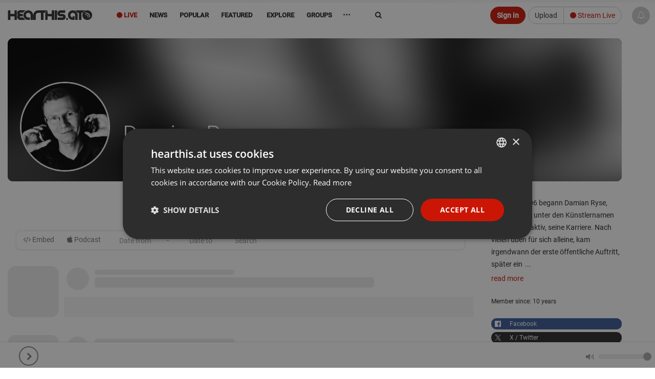

--- FILE ---
content_type: text/html; charset=UTF-8
request_url: https://hearthis.at/damianryse/
body_size: 18204
content:
<!DOCTYPE html>
<html lang="en" class=" ">
	<head prefix="og: http://ogp.me/ns# fb: http://ogp.me/ns/fb# article: http://ogp.me/ns/article# music: http://ogp.me/ns/music#">
		<!-- Global handler for unhandled promise rejections (fixes "overlay" rejection errors) -->
		<script src="https://hearthis.at/_/javascripts/unhandled-rejection-handler.js?version=372898"></script>
		
    	<link rel=preload href="https://hearthis.at/_/v3/vendor/hogan-3.0.1.js" as="script">
    	<link rel=preload href="https://hearthis.at/_/v3/vendor/bluebird.min.js" as="script">
    	<link rel=preload href="https://hearthis.at/_/v3/vendor/isotope.pkgd.min.js" as="script">
    	<link rel=preload href="https://hearthis.at/_/v3/vendor/stories.js?version=372898" as="script">
    	<link rel=preload href="https://hearthis.at/js_language.php?version=372898&lang=en" as="script">
    	<link rel=preload href="https://hearthis.at/min/?g=jsheader&version=372898" as="script">
    	<link rel=preload href="https://hearthis.at/minify/?g=jsfooter&version=372898" as="script">
    	<link rel=preload href="https://hearthis.at/minify/?g=cssheader&version=372898" as="style">
    	<link rel=preload href="https://hearthis.at/_/v3/css/theme-dark2.css?version=372898" as="style">


	  	<meta charset="utf-8">
	  	<meta http-equiv="X-UA-Compatible" content="IE=edge,chrome=1"/>
        <title>Damian Ryse |  hearthis.at</title>
    	<meta name="description" content="Im Jahre 2006 begann Damian Ryse, damals noch unter den Künstlernamen „DJ Skyline“ aktiv, seine Karriere. Nach viel" /> 
        <meta property="fb:app_id" content="465098246878841" /> 
        <meta name="facebook-domain-verification" content="usi13jxs8rbz48du812ds36ialypog" />
        <meta name="apple-itunes-app" content="app-id=6746360669">
        <meta name="referrer" content="origin">
        <meta name="viewport" content="width=device-width, initial-scale=1.0, maximum-scale=6.0, minimal-ui">
        <link rel="alternate" type="application/rss+xml" title="new tracks and sounds on hearthis.at" href="https://hearthis.at/new_tracks.rss" />
        <link rel="dns-prefetch" href="//images.hearthis.at">
        <link rel="dns-prefetch" href="//img.hearthis.at">
        <link rel="dns-prefetch" href="//images.hearthis.app">
        <link rel="dns-prefetch" href="https://cdn.hearthis.at">
        <meta property="og:title" content="Damian Ryse" />
        
            <meta itemprop="thumbnailUrl" content="https://img.hearthis.at/0/1/5/_/uploads/556001/image_user/damian-ryse----w1200_h628_q70_ptrue_v2_----cropped_1480275510.jpg"/>
            <meta itemprop="image" content="https://img.hearthis.at/0/1/5/_/uploads/556001/image_user/damian-ryse----w1200_h628_q70_ptrue_v2_----cropped_1480275510.jpg"/>
            <link rel="image_src" href="https://img.hearthis.at/0/1/5/_/uploads/556001/image_user/damian-ryse----w1200_h628_q70_ptrue_v2_----cropped_1480275510.jpg" />
            <meta property="og:image" content="https://img.hearthis.at/0/1/5/_/uploads/556001/image_user/damian-ryse----w1200_h628_q70_ptrue_v2_----cropped_1480275510.jpg" />
            <meta property="og:image:width" content="1200" />
            <meta property="og:image:height" content="628" />
            
        
        <meta property="og:description" content="Im Jahre 2006 begann Damian Ryse, damals noch unter den Künstlernamen „DJ Skyline“ aktiv, seine Karriere. Nach viel"/>
        <meta property="og:site_name" content="hearthis.at"/>
                   
		    <meta name="twitter:card" content="summary"/>
	        <meta name="twitter:title" content="Damian Ryse">
	        <meta name="twitter:site" content="@HearThisAt"/>
	        <meta name="twitter:creator" content="@HearThisAt"/>
	    	<meta name="twitter:description" content="Im Jahre 2006 begann Damian Ryse, damals noch unter den Künstlernamen „DJ Skyline“ aktiv, seine Karriere. Nach viel"/>
	    	<meta name="twitter:image" content="https://img.hearthis.at/0/1/5/_/uploads/556001/image_user/damian-ryse----w1200_h628_q70_ptrue_v2_----cropped_1480275510.jpg">
	    	<meta name="twitter:image:width" content="1200">
	 		<meta name="twitter:image:height" content="628">
	 		<link type="application/rss+xml" rel="alternate" title="Uprysing" href="https://hearthis.at/damianryse/podcast/"/>
			<meta name="robots" content="index,follow,noarchive" />
        <link rel="canonical" href="https://hearthis.at/damianryse/" />
        <link rel="alternate" href="android-app://at.hearthis.app/https/https://hearthis.at/damianryse/" />
        
        <link href="https://cdn.hearthis.at/favicon.ico" rel="shortcut icon" type="image/png" /> 
    	<link href="https://cdn.hearthis.at/apple-touch-icon.png" rel="apple-touch-icon" />   
        
        <script type="text/javascript" charset="UTF-8" src="//cdn.cookie-script.com/s/d08167c0b644fb9d97a1d241cfb7be2a.js"></script>
        
        <style>html{font-size: 6.25%;}</style>
    	<link rel="stylesheet" href="https://hearthis.at/minify/?g=cssheader&version=372898">
    	<meta name="google-site-verification" content="lKt4IW71hPNzdYSrJXIqDl5ZC8sqpppJqoNtIqVOf1I" />

        <meta name="msvalidate.01" content="C8F4F574451ECAB163D327E29BAB810E" />
    	<script type="application/ld+json" src="https://hearthis.at/_/javascripts/google.search.js"></script>
    	<link rel="search" type="application/opensearchdescription+xml" title="hearthis.at" href="https://hearthis.at/search_opensearch.xml">
    	<link rel="stylesheet" href="https://hearthis.at/_/v3/css/theme-dark2.css?version=372898">
    	<link rel="stylesheet" href="https://hearthis.at/_/v3/css/theme-simple.css?version=372898">
    	
    	<link rel="stylesheet" href="https://hearthis.at/_/v3/css/rebrush2025.css?version=372898">
    	
    	
    	<script>
    	if (location.protocol !== "https:") {
            location.replace(`https:${location.href.substring(location.protocol.length)}`);
        }

        if (window.location.hostname === "hearthis.app") {
            const currentUrl = window.location.href;
            window.location.href = currentUrl.replace("hearthis.app", "hearthis.at");
        }
        
        if (window.location.hostname === "hearthis.com") {
            const currentUrl = window.location.href;
            window.location.href = currentUrl.replace("hearthis.com", "hearthis.at");
        }
        
            const urlParams = new URLSearchParams(window.location.search);
            if (urlParams.has("contrast_mode")) {
                if (localStorage.getItem("contrast_mode") === "true") {
                    localStorage.removeItem("contrast_mode");
                } else {
                    localStorage.setItem("contrast_mode", "true");
                }
                window.location.href = window.location.pathname;
            }
        
            const accessibilityMode = localStorage.getItem("contrast_mode") === "true";
            if (accessibilityMode) {
               document.documentElement.classList.add("contrast-mode", "simple", "night");
            }
        </script>
    	   
	        <script src="https://hearthis.at/_/v3/vendor/hogan-3.0.1.js"></script>
	        <script src="https://hearthis.at/_/v3/vendor/bluebird.min.js"></script>
	        
	        
             <script src="https://hearthis.at/min/?g=jsheader&version=372898"></script>
             <script>
                 if (typeof jQuery === "undefined") {
                     window.$ = window.jQuery = function(a) {
                         if (typeof a === "function") { (window._jqReady = window._jqReady || []).push(a); }
                         return { ready: function(fn) { (window._jqReady = window._jqReady || []).push(fn); }, on: function() { return this; }, hide: function() { return this; }, show: function() { return this; } };
                     };
                 }
             </script>
	        
	        
	        <script src="https://hearthis.at/js_language.php?version=372898&lang=en"></script>
	        <script>this.top.location !== this.location && (this.top.location = this.location);</script>
				
	        <link rel="manifest" href="https://hearthis.at/manifest.json?v=2">
			<script>	
			
		        ONE_SIGNAL_APP_ID = "36e23673-f08c-422b-b0e6-a709b20c5e36";
		        strOneSignalIds = "";
				
		  		jQuery(document).ready(function() { jQuery("body").data("title", "Damian Ryse |  hearthis.at"); });
	        </script>
        
            <!-- Matomo -->
            <script>
                var _paq = window._paq = window._paq || [];
                /* tracker methods like "setCustomDimension" should be called before "trackPageView" */
                _paq.push(["setCookieDomain", "*.hearthis.at"]);
                _paq.push(["setDoNotTrack", true]);
                _paq.push(["trackPageView"]);
                _paq.push(["enableLinkTracking"]);
                (function() {
                var u="https://stats.hearthis.at/";
                _paq.push(["setTrackerUrl", u+"matomo.php"]);
                _paq.push(["setSiteId", "1"]);
                var d=document, g=d.createElement("script"), s=d.getElementsByTagName("script")[0];
                g.async=true; g.src=u+"matomo.js"; s.parentNode.insertBefore(g,s);
            })();
            </script>
            <!-- End Matomo Code -->
			
		   <script>
           jQuery(document).ready(function() {
		   if (window.matchMedia && window.matchMedia("(prefers-color-scheme: dark)").matches) {
                jQuery("html").addClass("night");
            }

		    window.matchMedia("(prefers-color-scheme: dark)").addEventListener("change", e => {
                const newColorScheme = e.matches ? "dark" : "light";
                if(newColorScheme === "dark") {
                    jQuery("html").addClass("night");
                } else {
                    jQuery("html").removeClass("night");
                }
            });
           });
		   </script>

		    
 
        
       <script>
        var htSentryConfig = {
            colorScheme: "light"
            
        };
        </script>
        <script src="https://cdn.hearthis.at/_/v4/scripts/sentry_init.js?v=372898"></script>
        <script src="https://sentry.hearthis.at/js-sdk-loader/0726798b251fbd2feffe25f06c7f2504.min.js" data-lazy="no" crossorigin="anonymous"></script>
        
        
        <style>
        
        #sentry-feedback {
            zoom: .9;
            --page-margin: 50px;
        }
        
        button.widget__actor {
            zoom: .5 !important;
        }
        
        .umm-ls55x {
            zoom: 0.7;
            right: 65px !important;
            bottom: 65px !important;
            filter: grayscale(1);
        }
        </style>

        
 
	</head>
    <body class="paused ">
    <div itemscope itemtype="http://schema.org/WebSite" class="hidden" aria-hidden="true">
	  <meta itemprop="url" content="https://hearthis.at/"/>
  	  <form itemprop="potentialAction" itemscope itemtype="http://schema.org/SearchAction">
	    <meta itemprop="target" content="https://hearthis.at/search/?q={search_term_string}"/>
	    <input itemprop="query-input" type="text" name="search_term_string" required aria-label="Search"/>
	    <input type="submit" aria-label="Search now"/>
	  </form>
	</div>
    
        <script id="profile-info"> 
        var strUserLanguage = "en";
        var strMyUsername = "";
        var strMyEmail = "";
        var strProfileUri = "";
        strProfilePic = "";
        intResume = 1;
        timerange = 365;
        strProfileKey = "";
        function jumpToProfile() { }
        </script>
        
<div class="body">
	<header id="header" style="height:55px;">

		<div class="container">
			<span class="logo header-item">
				<a href="/" class="individual ajaxloader" tabindex="0">
					<img alt="hearthis.at" width="167" height="40" src="https://cdn.hearthis.at/_/v3/img/logo.png">
				</a>
			</span>

			

			<nav class="nav-main mega-menu header-item" id="nav-main">
				<ul class="nav nav-pills nav-main" id="mainMenu" role="menu">
                    
                    <li class="menu-liven" role="presentation"><a role="menuitem" href="/livestreams/" class="ajaxloader hidden-sm hidden-xs" style="color: #cb1606 !important" aria-controls="global_content" tabindex="0"><i aria-hidden="true" class="fa fa-circle" aria-hidden="true"></i> Live</a></li>
					
					
                    <li class="menu-news" role="presentation"><a role="menuitem" href="/news/" class="individual ajaxloader" aria-controls="global_content" tabindex="0"><i aria-hidden="true" class="fa fa-file-text-o hidden-lg" data-toggle="tooltip" data-placement="bottom" title="News"></i>&nbsp;<span class="hidden-sm hidden-md">News</span></a></li>
                    
                    <li class="menu-popular simple_mode" role="presentation"><a role="menuitem" href="/popular/" class="individual ajaxloader" aria-controls="global_content" tabindex="0"><i aria-hidden="true" class="fa fa-line-chart hidden-lg" data-toggle="tooltip" data-placement="bottom" title="Popular"></i>&nbsp;<span class="hidden-sm hidden-md">Popular</span></a></li>
                    <li class="menu-featured " role="presentation"><a role="menuitem" href="/featured/" class="ajaxloader" data-cacheable="true" aria-controls="global_content" tabindex="0"><i aria-hidden="true" class="fa fa-star hidden-lg" data-toggle="tooltip" data-placement="bottom" title="Featured"></i>&nbsp;<span class="hidden-sm hidden-md">Featured</span></a></li>

					<li class="mega-menu-item mega-menu menu-categories menu-new " role="presentation">
						<a role="menuitem" class="dropdown-toggle ajaxloader individual" href="/new/" data-cacheable="true" aria-controls="global_content" tabindex="0"><i aria-hidden="true" class="fa fa-map-o hidden-lg" data-toggle="tooltip" data-placement="bottom" title="Explore"></i>&nbsp;<span class="hidden-sm hidden-md"> Explore</span></a>
						<ul class="dropdown-menu">
							<li>

								<div class="mega-menu-content">
									<div class="row">
										<div class="col-sm-12">
                                            <div class="h5">Explore main genres</div>
                                        </div>
                                        <div class="col-sm-12">
                                            <ul class="sub-menu sub-menu-prio"></ul>
                                        </div>
										<div class="col-sm-3">
											<ul class="sub-menu">
												<li class="genre-menu acoustic"><a href="/categories/acoustic/" class="ajaxloader" data-cacheable="true"  aria-controls="global_content" >Acoustic</a></li>
												<li class="genre-menu ambient"><a href="/categories/ambient/" class="ajaxloader" data-cacheable="true"  aria-controls="global_content" >Ambient</a></li>
												<li class="genre-menu blues"><a href="/categories/blues/" class="ajaxloader" data-cacheable="true"  aria-controls="global_content" >Blues</a></li>
												<li class="genre-menu classical"><a href="/categories/classical/" class="ajaxloader" data-cacheable="true"  aria-controls="global_content" >Classical</a></li>
												<li class="genre-menu country"><a href="/categories/country/" class="ajaxloader" data-cacheable="true"  aria-controls="global_content" >Country</a></li>
												<li class="genre-menu folk"><a href="/categories/folk/" class="ajaxloader" data-cacheable="true" aria-controls="global_content" >Folk</a></li>
												<li class="genre-menu funk"><a href="/categories/funk/" class="ajaxloader" data-cacheable="true" aria-controls="global_content" >Funk / Soul</a></li>
                                                <li class="genre-menu heavymetal"><a href="/categories/heavymetal/" class="ajaxloader" data-cacheable="true" aria-controls="global_content" >Heavy Metal</a></li>
												<li class="genre-menu indie"><a href="/categories/indie/" class="ajaxloader" data-cacheable="true" aria-controls="global_content" >Indie</a></li>
												<li class="genre-menu jazz"><a href="/categories/jazz/" class="ajaxloader" data-cacheable="true" aria-controls="global_content" >Jazz</a></li>
												<li class="genre-menu orchestral"><a href="/categories/orchestral/" class="ajaxloader" data-cacheable="true" aria-controls="global_content" >Orchestral</a></li>
												<li class="genre-menu rock"><a href="/categories/rock/" class="ajaxloader" data-cacheable="true" aria-controls="global_content" >Rock</a></li>
												<li class="genre-menu songwriter"><a href="/categories/songwriter/" class="ajaxloader" data-cacheable="true" aria-controls="global_content" >Singer / Songwriter</a></li>
												<li class="genre-menu soul"><a href="/categories/soul/" class="ajaxloader" data-cacheable="true" aria-controls="global_content" >Soul</a></li>
											</ul>
										</div>
										<div class="col-sm-3">
											<ul class="sub-menu">
												<li class="genre-menu breakbeat"><a href="/categories/breakbeat/" class="ajaxloader" data-cacheable="true" aria-controls="global_content" >Breakbeat</a></li>
												<li class="genre-menu chillout"><a href="/categories/chillout/" class="ajaxloader" data-cacheable="true" aria-controls="global_content" >Chillout</a></li>
												<li class="genre-menu disco"><a href="/categories/disco/" class="ajaxloader" data-cacheable="true" aria-controls="global_content" >Disco</a></li>
												<li class="genre-menu drumandbass"><a href="/categories/drumandbass/" class="ajaxloader" data-cacheable="true" aria-controls="global_content" >Drum & Bass</a></li>
												<li class="genre-menu downtempo"><a href="/categories/downtempo/" class="ajaxloader" data-cacheable="true" aria-controls="global_content" >Downtempo</a></li>
												<li class="genre-menu dubstep"><a href="/categories/dubstep/" class="ajaxloader" data-cacheable="true" aria-controls="global_content" >Dubstep / Bass</a></li>
												<li class="genre-menu dub"><a href="/categories/dub/" class="ajaxloader" data-cacheable="true" aria-controls="global_content" >Dub</a></li>
												<li class="genre-menu hiphop"><a href="/categories/hiphop/" class="ajaxloader" data-cacheable="true" aria-controls="global_content" >Hip Hop</a></li>
												<li class="genre-menu industrial"><a href="/categories/industrial/" class="ajaxloader" data-cacheable="true" aria-controls="global_content" >Industrial</a></li>
												<li class="genre-menu jungle"><a href="/categories/jungle/" class="ajaxloader" data-cacheable="true" aria-controls="global_content" >Jungle</a></li>
                                                <li class="genre-menu rnb"><a href="/categories/rnb/" class="ajaxloader" data-cacheable="true" aria-controls="global_content" >R&B</a></li>
												<li class="genre-menu raggae"><a href="/categories/raggae/" class="ajaxloader" data-cacheable="true" aria-controls="global_content" >Reggae / Dancehall</a></li>
												<li class="genre-menu trap"><a href="/categories/trap/" class="ajaxloader" data-cacheable="true" aria-controls="global_content" >Trap</a></li>
												<li class="genre-menu urban"><a href="/categories/urban/" class="ajaxloader" data-cacheable="true" aria-controls="global_content" >Urban</a></li>
											</ul>
										</div>
										<div class="col-sm-3">
											<ul class="sub-menu">
												<li class="genre-menu bollywood"><a href="/categories/amapiano/" class="ajaxloader" data-cacheable="true" aria-controls="global_content" >Amapiano</a></li>
												<li class="genre-menu bollywood"><a href="/categories/bollywood/" class="ajaxloader" data-cacheable="true" aria-controls="global_content" >Bollywood</a></li>
												<li class="genre-menu breakcore"><a href="/categories/breakcore/" class="ajaxloader" data-cacheable="true" aria-controls="global_content" >Breakcore</a></li>
												<li class="genre-menu clubs"><a href="/categories/clubs/" class="ajaxloader" data-cacheable="true" aria-controls="global_content" >Clubs</a></li>
                                                <li class="genre-menu deephouse"><a href="/categories/deephouse/" class="ajaxloader" data-cacheable="true" aria-controls="global_content" >Deep House</a></li>
                                                <li class="genre-menu dubtechno"><a href="/categories/dubtechno/" class="ajaxloader" data-cacheable="true" aria-controls="global_content" >Dub-Techno</a></li>
												<li class="genre-menu electro"><a href="/categories/electro/" class="ajaxloader" data-cacheable="true" aria-controls="global_content" >Electro</a></li>
												<li class="genre-menu electonica"><a href="/categories/electonica/" class="ajaxloader" data-cacheable="true" aria-controls="global_content" >Electronica</a></li>
												<li class="genre-menu edm"><a href="/categories/edm/" class="ajaxloader" data-cacheable="true" aria-controls="global_content" >EDM</a></li>
												<li class="genre-menu hardcore"><a href="/categories/hardcore/" class="ajaxloader" data-cacheable="true" aria-controls="global_content" >Hardcore</a></li>
												<li class="genre-menu hardstyle"><a href="/categories/hardstyle/" class="ajaxloader" data-cacheable="true" aria-controls="global_content" >Hardstyle</a></li>
												<li class="genre-menu house"><a href="/categories/house/" class="ajaxloader" data-cacheable="true" aria-controls="global_content" >House</a></li>
                                                <li class="genre-menu idm"><a href="/categories/idm/" class="ajaxloader" data-cacheable="true" aria-controls="global_content" >IDM</a></li>
												<li class="genre-menu pop"><a href="/categories/pop/" class="ajaxloader" data-cacheable="true" aria-controls="global_content" >Pop</a></li>
												<li class="genre-menu progressivehouse"><a href="/categories/progressivehouse/" class="ajaxloader" data-cacheable="true" aria-controls="global_content" >Progressive House</a></li>
												<li class="genre-menu psytrance"><a href="/categories/psytrance/" class="ajaxloader" data-cacheable="true" aria-controls="global_content" >Psytrance</a></li>
												<li class="genre-menu techhouse"><a href="/categories/techhouse/" class="ajaxloader" data-cacheable="true" aria-controls="global_content" >Tech House</a></li>
												<li class="genre-menu techno"><a href="/categories/techno/" class="ajaxloader" data-cacheable="true" aria-controls="global_content" >Techno</a></li>
												<li class="genre-menu trance"><a href="/categories/trance/" class="ajaxloader" data-cacheable="true" aria-controls="global_content" >Trance</a></li>
											</ul>
										</div>
										<div class="col-sm-3">
											<ul class="sub-menu">
												<li class="genre-menu audiobook"><a href="/categories/audiobook/" class="ajaxloader" data-cacheable="true" aria-controls="global_content" >Audiobook</a></li>
												<li class="genre-menu experimental"><a href="/categories/experimental/" class="ajaxloader" data-cacheable="true" aria-controls="global_content" >Experimental</a></li>
                                                <li class="genre-menu indian"><a href="/categories/indian/" class="ajaxloader" data-cacheable="true" aria-controls="global_content" >Indian</a></li>
												<li class="genre-menu instrumental"><a href="/categories/instrumental/" class="ajaxloader" data-cacheable="true" aria-controls="global_content" >Instrumental</a></li>
												<li class="genre-menu festival"><a href="/categories/festival/" class="ajaxloader" data-cacheable="true" aria-controls="global_content" >Music Festivals</a></li>
												<li class="genre-menu podcast"><a href="/categories/podcast/" class="ajaxloader" data-cacheable="true" aria-controls="global_content" >Podcast</a></li>
												<li class="genre-menu radioshow"><a href="/categories/radioshow/" class="ajaxloader" data-cacheable="true" aria-controls="global_content" >Radioshow</a></li>
												<li class="genre-menu soundtrack"><a href="/categories/soundtrack/" class="ajaxloader" data-cacheable="true" aria-controls="global_content" >Soundtrack</a></li>
												<li class="genre-menu spiritual"><a href="/categories/spiritual/" class="ajaxloader" data-cacheable="true" aria-controls="global_content" >Spiritual</a></li>
												<li class="genre-menu soundart"><a href="/categories/soundart/" class="ajaxloader" data-cacheable="true" aria-controls="global_content" >Field Recording, Art, Sound</a></li>
												<li class="genre-menu world"><a href="/categories/world/" class="ajaxloader" data-cacheable="true" aria-controls="global_content" >World</a></li>
												<li class="genre-menu other"><a href="/categories/other/" class="ajaxloader" data-cacheable="true" aria-controls="global_content" >Other</a></li>
											</ul>
										</div>
									</div>
									<div class="row simple_mode">
										<div class="col-md-12" id="own-cats"></div>
									</div>
								</div>
							</li>
						</ul>
					</li>

                    

					
                    <li class="menu-groups" role="presentation"><a role="menuitem" href="/groups/" class="ajaxloader individual" tabindex="0"><i aria-hidden="true" class="fa fa-users hidden-lg" data-toggle="tooltip" data-placement="bottom" title="Groups"></i>&nbsp;<span class="hidden-sm hidden-md">Groups</span></a></li>
                    

					

                    <li class="dropdown mega-menu-item mega-menu menu-more" role="presentation">
                        <a role="menuitem" href="javascript:void(0)" class="dropdown-toggle" style="font-weight: bold; font-size: 16px;" tabindex="-1">&middot;&middot;&middot;</a>
                        <ul class="dropdown-menu" style="margin-left: -125px;max-width: 410px;left: auto;position: absolute;right: auto;">
							<li>
								<div class="mega-menu-content">
									<div class="row">
										<div class="col-sm-6">
											<ul class="sub-menu">
											     <li><a href="/merchandise/" class="ajaxloader" data-layer="false" style="color: #cb1606 !important; font-weight: bold;"><i aria-hidden="true" class="fa fa-shopping-basket"></i> Fan-Shop</a></li>
                                                 <li><a target="_blank" href="https://docs.google.com/forms/d/e/1FAIpQLSdUE6EiQ398lUZRH6tklDNQIpLPZbp2h3hSLyUqKrCRZEwoAQ/viewform?usp=dialog" class="no-ajaxloader"><i aria-hidden="true" class="fa fa-eye-slash"></i> Report barrier</a></li>
                                                 <li><a data-layer="true" class="ajaxloader" href="/accessibility/">Accessibility Statement</a></li>
                                                 <li><a href="https://rapidapi.com/hearthisat/api/hearthis-at" class="no-ajaxloader" target="_blank">Developer API</a></li>
                                			     <li><a href="http://wordpress.org/plugins/hearthisat/" target="_blank">Wordpress Plugin</a></li>
                                			     <li><a href="https://hearthisat.statuspage.io/" target="_blank">Status</a></li>
                                                 <li><a href="https://hearthis.at/_/images/hearthis_logos.zip" target="_blank">Logo & Images</a></li>
                                                  
                                                 <li><a href="https://www.facebook.com/hearthis.at" target="_blank"><i aria-hidden="true" class="fa fa-facebook-official"></i> on Facebook</a></li>
                                                 <li><a href="https://www.instagram.com/hearthis.at/" target="_blank"><i aria-hidden="true" class="fa fa-instagram"></i> on Instagram</a></li>
											</ul>
										</div>
										<div class="col-sm-6">
											<ul class="sub-menu">
											    <li><a data-layer="true" class="ajaxloader" data-cacheable="true" href="/faq/">FAQ</a></li>
											    <li><a data-layer="true" class="ajaxloader" data-cacheable="true" href="/impressum/">Legal Notice / Disclaimer</a></li>
                                                <li><a data-layer="true" class="ajaxloader" data-cacheable="true" href="/nutzungsbedingungen/">Terms</a></li>
                                                <li><a data-layer="true" class="ajaxloader" data-cacheable="true" href="/datenschutz/">Privacy</a></li>
                                                <li class="simple_mode"><a data-layer="true" class="ajaxloader" data-cacheable="true" href="/reseller/">Reseller Program</a></li>
                                                
                                                
											</ul>
										</div>								
									</div>
								</div>
							</li>
						</ul>                                      
                    </li>
				</ul>
			</nav>
			<div class="search hidden-xs">
       <form action="/search/" method="get" role="search">
                    <label for="search" class="sr-only">Search</label>
                    <input type="search" class="form-control" id="search" name="q" value="" autocomplete="off" aria-label="Search">
                    <i aria-hidden="true" class="fa fa-refresh fa-spin hidden search-loading" style="position: absolute;top: 18px;right: 10px;"></i>
                    <button type="submit" class="sr-only">Jetzt suchen</button>
				</form>
			</div>
			
				 <div class="btn-group  header-item last-header-item" role="group" aria-label=""  style="margin: 8px 50px 0 5px; float: right">
					<a href="/upload/"  class="btn btn-default hidden-xs" tabindex="-1">Upload</a>
					<a href="/live/" class="ajaxloaderbtn btn-default btn" style="color: #cb1606 !important"><i aria-hidden="true" class="fa fa-circle"></i> Stream Live</a>
				 </div>
				<a role="button" href="javascript:ajaxLogin('open');" class="btn btn-primary header-item" style="margin: 8px 0 0 5px; float: right" tabindex="-1">Sign in</a>
				

			 
		</div>
		<ul class="micro-player hidden-sm hidden-xs">
            <li class="playing hidden">
            	<span class="playbar">
            		<div class="position"></div>
        		</span>
        		<a role="button" tabindex="-1" href="javascript:void(0);" data-id="0"  data-time="0" class="gotocurrent ajaxloader" title="" data-layer="true" aria-label="Go to current sound"></a>
    		</li>
    		<li tabindex="-1" class="play_track hover" onclick="jQuery(this).addClass('hidden');"><a tabindex="-1" role="button" href="javascript:void(0);" onclick="play();" aria-label="Play current sound"><i aria-hidden="true" class="fa fa-play"></i></a></li>
            <li tabindex="-1" class="pause_track hover hidden" onclick="jQuery(this).addClass('hidden');"><a tabindex="-1" role="button" href="javascript:void(0);" onclick="pause();" aria-label="Pause current sound"><i aria-hidden="true" class="fa fa-pause"></i></a></li>
			<li class="track_link hover playing hidden" >
				<a role="button" tabindex="-1" href="javascript:void(0);" data-id="0" data-time="0" class="gotocurrent ajaxloader" title="" data-layer="true" aria-label="Go to current sound">
					<i aria-hidden="true" class="fa fa-eye"></i>
				</a>
			</li>

			<li class="play_prev hover playing hidden">
				<a role="button" tabindex="-1" href="javascript:findTrack().setPosition(0);" aria-label="Previous sound">
					<i aria-hidden="true" class="fa fa-fast-backward"></i>
				</a>
			</li>
			<li class="play_next hover playing hidden">
				<a role="button" tabindex="-1" href="javascript:playNextTrack()" aria-label="Next sound">
					<i aria-hidden="true" class="fa fa-fast-forward"></i>
				</a>
			</li>
			<li class="play_repeat hover playing hidden">
				<a role="button" tabindex="-1" href="javascript:void(0);" class="repeat-track" aria-label="Repeat sound">
					<i aria-hidden="true" class="fa fa-repeat" aria-hidden="true"></i>
				</a>
			</li>
			
			<li class="id-playing playing hidden">
				<span role="button" tabindex="-1" onclick="window.open('/premium/');" data-toggle="tooltip" data-placement="top" data-original-title="Get the ID of what is playing right now"><span class="fa fa-id-card-o" aria-hidden="true"></span> <small>Track ID</small></span>
			</li>
			

            <li class="volume_control hover">
                <div role="presentation" id="volume_slider" style="top: 21px; right: -80px;">	
                	<span class="tooltip"></span> 
                	<div id="slider"></div>
                	<span class="volume"></span>
                </div>
            </li>
        </ul>
	</div>
	
        <div id="play_queue" aria-hidden="true" tabindex="-1">
    		<span style="position: absolute; left: 6px; top: 0; z-index: 10; color: #ccc; font-size: 11px; font-weight: 600;">Playlist</span>
    		<i style="cursor: pointer; position: absolute; right: 10px; top: 5px; z-index: 10; color: #aaa;" class="hover fa fa-trash-o" onclick="playlist.clear();"></i>
            <i style="cursor: pointer; position: absolute; right: 30px; top: 5px; z-index: 10; color: #aaa;" class="hover fa fa-random" onclick="playlist.shuffle();"></i>
            <i style="cursor: pointer; position: absolute; right: 53px; top: 5px; z-index: 10; color: #aaa;" class="hover fa fa-repeat" onclick="playlist.toggleLoop();" id="playlist-toggle-loop"></i>
            <ul></ul>
    	</div>
        	
</header>



    <ul class="playlist hidden" role="presentation"> <li data-theme="light" data-option="" data-trackid="2" data-playlist-image="https://img.hearthis.at/0/9/2/_/uploads/365/image_track/2/pause----w200_h200_c3a3a3a_q70_ptrue_v2_----cropped_1508443290.jpg" data-playlist-title="pause" data-playlist-author="by hearthis.at" class=" track_light_6978d4a7ee6bd__2 disable-highlight half light with-image not-embeded not-rendered track_2 " data-id="2" data-artistid="365" data-length="4" data-time="1508443133"><a role="button" tabindex="0" class="player-link"   aria-label="Play pause by hearthis.at" title="pause by hearthis.at" href="/hearthisat/untitled/" data-detail="/hearthisat/untitled/" 
                onclick="intSource=0;" 
                data-mp3="https://hearthis.app/hearthisat/untitled/stream.mp3?s=vD6&t=1769526439"
                 rel="nofollow"> <i aria-hidden="true" class="fa fa-play"  style="color: #cb1606; display: none;"></i> <i aria-hidden="true" class="fa fa-pause icon-pause" style="color: #cb1606; display: none;"></i></a><h2 class="headline"><span class="roof" role="presentation"><i class="text-right hidden-sm hidden-xs" role="presentation"><a aria-hidden="true" tabindex="-1" href="/categories/other/" class="ajaxloader" data-layer="false">Other</a></i><a tabindex="-1" data-userid="365" data-hovercard="https://hearthis.at/hearthisat/hc/" class="ajaxloader data-userid-365" href="/hearthisat/">hearthis.at<font class="user-premium-2" rel="tooltip" data-placement="right" data-original-title="Premium"></font><font class="user-official" rel="tooltip" data-placement="right" data-original-title="Official"></font></a></span><br><a tabindex="0" rel="nofollow" data-layer="true" title="Listen to pause" class=" ajaxloader track-headline " href="/hearthisat/untitled/"><font>pause</font></a></h2><div class="time" role="presentation">0:04</div><div class="img_container"><canvas is="waveform-display" aria-hidden="true" gradient="false" align="center" alt="pause by hearthis.at" width="3000" height="100" data-url="/2/data/3000/data.js" data-track="" highlight="#cb1606" blocks="1,1,true" gradient="false" animate="true" data-track_id="2" class="waveform track_canvas_2" onclick="play(2)"></canvas></div><a rel="nofollow" data-layer="true" title="Listen to pause" class="ajaxloader" href="/hearthisat/untitled/"><img loading="lazy" src="https://img.hearthis.at/0/9/2/_/uploads/365/image_track/2/pause----w200_h200_c3a3a3a_q70_ptrue_v2_----cropped_1508443290.jpg" data-src="https://img.hearthis.at/0/9/2/_/uploads/365/image_track/2/pause----w200_h200_c3a3a3a_q70_ptrue_v2_----cropped_1508443290.jpg" data-src-retina="https://img.hearthis.at/0/9/2/_/uploads/365/image_track/2/pause----w600_h600_c3a3a3a_q70_ptrue_v2_----cropped_1508443290.jpg" class="cover" alt="pause by hearthis.at" /></a><div class="dna_container empty"></div><div class="comments"><b aria-hidden="true" class="comment-image reaction_item reaction_3" style="left: 25%;" rel="tooltip" data-placement="top" data-original-title="Hasan Israel" alt="Hasan Israel" data-id="221798" aria-hidden="true"><img src="https://cdn.hearthis.at/_/images/reactions/3.svg" alt="Laugh"></b><b aria-hidden="true" class="comment-image reaction_item reaction_4" style="left: 25%;" rel="tooltip" data-placement="top" data-original-title="Zïrø Sëvéñ" alt="Zïrø Sëvéñ" data-id="968498" aria-hidden="true"><img src="https://cdn.hearthis.at/_/images/reactions/4.svg" alt="Like it"></b><b aria-hidden="true" class="comment-image reaction_item reaction_4" style="left: 25%;" rel="tooltip" data-placement="top" data-original-title="Aubrey Nations" alt="Aubrey Nations" data-id="816780" aria-hidden="true"><img src="https://cdn.hearthis.at/_/images/reactions/4.svg" alt="Like it"></b><b aria-hidden="true" class="comment-image reaction_item reaction_3" style="left: 25%;" rel="tooltip" data-placement="top" data-original-title="Dj Bright" alt="Dj Bright" data-id="643914" aria-hidden="true"><img src="https://cdn.hearthis.at/_/images/reactions/3.svg" alt="Laugh"></b><b aria-hidden="true" class="comment-image reaction_item reaction_1" style="left: 50%;" rel="tooltip" data-placement="top" data-original-title="DJParisky" alt="DJParisky" data-id="925320" aria-hidden="true"><img src="https://cdn.hearthis.at/_/images/reactions/1.svg" alt="Wow!"></b><b aria-hidden="true" class="comment-image reaction_item reaction_3" style="left: 50%;" rel="tooltip" data-placement="top" data-original-title="Stascrii voide" alt="Stascrii voide" data-id="594109" aria-hidden="true"><img src="https://cdn.hearthis.at/_/images/reactions/3.svg" alt="Laugh"></b><b aria-hidden="true" class="comment-image reaction_item reaction_3" style="left: 50%;" rel="tooltip" data-placement="top" data-original-title="_noctad" alt="_noctad" data-id="2024179" aria-hidden="true"><img src="https://cdn.hearthis.at/_/images/reactions/3.svg" alt="Laugh"></b><b aria-hidden="true" class="comment-image reaction_item reaction_3" style="left: 75%;" rel="tooltip" data-placement="top" data-original-title="Bastian Bayard" alt="Bastian Bayard" data-id="1457399" aria-hidden="true"><img src="https://cdn.hearthis.at/_/images/reactions/3.svg" alt="Laugh"></b><b aria-hidden="true" class="comment-image reaction_item reaction_2" style="left: 75%;" rel="tooltip" data-placement="top" data-original-title="arodiARODI" alt="arodiARODI" data-id="1532333" aria-hidden="true"><img src="https://cdn.hearthis.at/_/images/reactions/2.svg" alt="Love it"></b><b aria-hidden="true" class="comment-image reaction_item reaction_4" style="left: 75%;" rel="tooltip" data-placement="top" data-original-title="Ladislav Danček" alt="Ladislav Danček" data-id="1129583" aria-hidden="true"><img src="https://cdn.hearthis.at/_/images/reactions/4.svg" alt="Like it"></b><b aria-hidden="true" class="comment-image reaction_item reaction_2" style="left: 75%;" rel="tooltip" data-placement="top" data-original-title="Troy Davis" alt="Troy Davis" data-id="1669298" aria-hidden="true"><img src="https://cdn.hearthis.at/_/images/reactions/2.svg" alt="Love it"></b><b aria-hidden="true" class="comment-image reaction_item reaction_2" style="left: 75%;" rel="tooltip" data-placement="top" data-original-title="S Bhandzer Tumelo" alt="S Bhandzer Tumelo" data-id="1676482" aria-hidden="true"><img src="https://cdn.hearthis.at/_/images/reactions/2.svg" alt="Love it"></b><b aria-hidden="true" class="comment-image reaction_item reaction_2" style="left: 75%;" rel="tooltip" data-placement="top" data-original-title="S Bhandzer Tumelo" alt="S Bhandzer Tumelo" data-id="1676483" aria-hidden="true"><img src="https://cdn.hearthis.at/_/images/reactions/2.svg" alt="Love it"></b><b aria-hidden="true" class="comment-image reaction_item reaction_2" style="left: 75%;" rel="tooltip" data-placement="top" data-original-title="S Bhandzer Tumelo" alt="S Bhandzer Tumelo" data-id="1676484" aria-hidden="true"><img src="https://cdn.hearthis.at/_/images/reactions/2.svg" alt="Love it"></b><b aria-hidden="true" class="comment-image reaction_item reaction_2" style="left: 75%;" rel="tooltip" data-placement="top" data-original-title="Thabang Zorro" alt="Thabang Zorro" data-id="1913084" aria-hidden="true"><img src="https://cdn.hearthis.at/_/images/reactions/2.svg" alt="Love it"></b><b aria-hidden="true" class="comment-image reaction_item reaction_3" style="left: 75%;" rel="tooltip" data-placement="top" data-original-title="Brian Felix" alt="Brian Felix" data-id="1084094" aria-hidden="true"><img src="https://cdn.hearthis.at/_/images/reactions/3.svg" alt="Laugh"></b><b aria-hidden="true" class="comment-image reaction_item reaction_5" style="left: 75%;" rel="tooltip" data-placement="top" data-original-title="Torins Dj aka Oldvitto" alt="Torins Dj aka Oldvitto" data-id="467764" aria-hidden="true"><img src="https://cdn.hearthis.at/_/images/reactions/5.svg" alt="Feeling sad"></b><b aria-hidden="true" class="comment-image reaction_item reaction_4" style="left: 100%;" rel="tooltip" data-placement="top" data-original-title="Katlego Ntshe" alt="Katlego Ntshe" data-id="1713549" aria-hidden="true"><img src="https://cdn.hearthis.at/_/images/reactions/4.svg" alt="Like it"></b><b aria-hidden="true" class="comment-image reaction_item reaction_3" style="left: 100%;" rel="tooltip" data-placement="top" data-original-title="Yahya" alt="Yahya" data-id="1407590" aria-hidden="true"><img src="https://cdn.hearthis.at/_/images/reactions/3.svg" alt="Laugh"></b><b aria-hidden="true" class="comment-image reaction_item reaction_2" style="left: 100%;" rel="tooltip" data-placement="top" data-original-title="Matsose Matthews" alt="Matsose Matthews" data-id="1317192" aria-hidden="true"><img src="https://cdn.hearthis.at/_/images/reactions/2.svg" alt="Love it"></b><b aria-hidden="true" class="comment-image reaction_item reaction_3" style="left: 100%;" rel="tooltip" data-placement="top" data-original-title="Giancarlo Zappaterra" alt="Giancarlo Zappaterra" data-id="1097567" aria-hidden="true"><img src="https://cdn.hearthis.at/_/images/reactions/3.svg" alt="Laugh"></b><b aria-hidden="true" class="comment-image reaction_item reaction_2" style="left: 100%;" rel="tooltip" data-placement="top" data-original-title="L2FhMbYz" alt="L2FhMbYz" data-id="1088101" aria-hidden="true"><img src="https://cdn.hearthis.at/_/images/reactions/2.svg" alt="Love it"></b><b aria-hidden="true" class="comment-image reaction_item reaction_4" style="left: 100%;" rel="tooltip" data-placement="top" data-original-title="Djsamixchile" alt="Djsamixchile" data-id="42665" aria-hidden="true"><img src="https://cdn.hearthis.at/_/images/reactions/4.svg" alt="Like it"></b><b aria-hidden="true" class="comment-image reaction_item reaction_2" style="left: 100%;" rel="tooltip" data-placement="top" data-original-title="MC MATUTLE" alt="MC MATUTLE" data-id="43883" aria-hidden="true"><img src="https://cdn.hearthis.at/_/images/reactions/2.svg" alt="Love it"></b><b aria-hidden="true" class="comment-image reaction_item reaction_1" style="left: 100%;" rel="tooltip" data-placement="top" data-original-title="MC MATUTLE" alt="MC MATUTLE" data-id="43885" aria-hidden="true"><img src="https://cdn.hearthis.at/_/images/reactions/1.svg" alt="Wow!"></b><b aria-hidden="true" class="comment-image reaction_item reaction_2" style="left: 100%;" rel="tooltip" data-placement="top" data-original-title="Swarup Music" alt="Swarup Music" data-id="44671" aria-hidden="true"><img src="https://cdn.hearthis.at/_/images/reactions/2.svg" alt="Love it"></b><b aria-hidden="true" class="comment-image reaction_item reaction_5" style="left: 100%;" rel="tooltip" data-placement="top" data-original-title="Djazzy Shah" alt="Djazzy Shah" data-id="57315" aria-hidden="true"><img src="https://cdn.hearthis.at/_/images/reactions/5.svg" alt="Feeling sad"></b><b aria-hidden="true" class="comment-image reaction_item reaction_4" style="left: 100%;" rel="tooltip" data-placement="top" data-original-title="Ravix Official" alt="Ravix Official" data-id="58195" aria-hidden="true"><img src="https://cdn.hearthis.at/_/images/reactions/4.svg" alt="Like it"></b><b aria-hidden="true" class="comment-image reaction_item reaction_4" style="left: 100%;" rel="tooltip" data-placement="top" data-original-title="DJ Kasun" alt="DJ Kasun" data-id="64531" aria-hidden="true"><img src="https://cdn.hearthis.at/_/images/reactions/4.svg" alt="Like it"></b><b aria-hidden="true" class="comment-image reaction_item reaction_4" style="left: 100%;" rel="tooltip" data-placement="top" data-original-title="Imran Mixing" alt="Imran Mixing" data-id="28658" aria-hidden="true"><img src="https://cdn.hearthis.at/_/images/reactions/4.svg" alt="Like it"></b></div><div class="infobits" role="presentation">
       <span class="calctime" data-use2="1592892557" data-time="1508443133"></span>
       
       
    
           
           <span class="plays_count" data-count="1324286"><i aria-hidden="true" class="fa fa-play-circle-o"></i>1.324.286</span>
           
       

           

           

           
           
           <span class="comment_count" data-count="12"><i aria-hidden="true" class="fa fa-comment-o"></i>12</span>
       	    
       	    
       </div><div class="functions">
                   
                   		
                   		
                   		

	                       
	                       
	                       
				       
                       
                           
                               <button class="like_fct" onclick="ajaxLogin('open');">
                               	   
						           <font title="Like" class="likes_count" data-count="111"><i aria-hidden="true" class="fa fa-heart-o"></i> 111</font>
						           
					           </button>
                               <button class="refeed_fct" onclick="ajaxLogin('open');">
                               		
						           	<font  title="Repost" class="refeeds_count" data-count="13"><i aria-hidden="true" class="fa fa-retweet"></i> 9</font>
						           	 
                               </button>
                           
                        
                        
				        
						
						<div class="dropdown simple_mode " data-position="list" data-trackid="2" style="display: inline-block;">
                            <button tabindex="-1" class="edit_fct" aria-expanded="false" aria-controls="dropdownListboxAdd2" aria-haspopup="listbox" id="dropdownMenuAdd2" data-toggle="dropdown"><i aria-hidden="true" class="fa fa-plus"></i> Add <i aria-hidden="true" class="fa fa-angle-down"></i></button>
                            <div class="dropdown-menu" role="listbox"  aria-labelledby="dropdownMenuAdd2" id="dropdownListboxAdd2" style="padding-left: 5px;padding-right: 5px; width: 100px;">
                            	
		                        <a tabindex="-1" role="presentation"  aria-hidden="true" href="javascript:void(0);" role="option" class="set_fct set_fct btn-block" onclick="ajaxLogin('open');"><i aria-hidden="true" class="fa fa-th"></i> to Set</a>
		                        <a tabindex="-1" role="presentation"  aria-hidden="true" href="javascript:void(0);" role="option" class="set_fct group_fct btn-block" onclick="ajaxLogin('open');"><i aria-hidden="true" class="fa fa-users"></i> to Group</a>
		                        
		                        
		                        <a tabindex="-1" role="presentation"  aria-hidden="true" href="javascript:void(0);" role="option" class="queue_fct edit_fct btn-block simple_mode" onclick="playlist.add(2);addToPlaylist(jQuery(this));"><i aria-hidden="true" class="fa fa-list-ul"></i> to Playlist</a>
		                        
                            </div>
                        </div>
                        
                    
                        
                        
                    
                    
                	
                    <div class="dropdown simple_mode" data-position="list" style="display: inline-block;">
                        <button tabindex="-1" aria-haspopup="listbox" aria-expanded="false" aria-controls="dropdownListboxMore2" class="edit_fct" id="dropdownMenuMore2" data-toggle="dropdown" aria-label="more tools">&middot;&middot;&middot;</button>
                        <div class="dropdown-menu" role="listbox" aria-labelledby="dropdownMenuMore2" id="dropdownListboxMore2" style="padding-left: 5px;padding-right: 5px; width: 100px;">
                            <a role="button" href="javascript:void(0)" role="option" class="suggest_fct btn-block simple_mode"  data-toggle="tooltip" data-placement="bottom" data-original-title="Embed" onclick="countEmbed(2);"><i aria-hidden="true" class="fa fa-code"></i> Embed</a>
					        <a role="button" href="javascript:void(0)" role="option" class="suggest_fct btn-block simple_mode"  data-toggle="tooltip" data-placement="bottom" data-original-title="Suggest the correct Genre for this upload" onclick="suggestGenre(2);"><i aria-hidden="true" class="fa fa-question-circle"></i> Suggest Genre</a>
                            <a class="suggest_fct btn-block no-ajaxloader" role="option" href="https://forms.gle/EtBA6SH34WfJ6VKU6" target="_blank" ><i aria-hidden="true" class="fa fa-exclamation-triangle"></i> Report abuse</a>
                        </div>
                    </div>
                    </div><div class="metadata" aria-hidden="true"><div class="duration">0:04</div><ul><li><p>&nbsp;&nbsp;&nbsp;</p><span>0:00</span><b style="display:none;">0</b></li><li><p> - First Drop!</p><span data-end="0" data-duration="0">1:20</span><b style="display: none;">0</b></li><li><p> - Break</p><span data-end="0" data-duration="0">1:58</span><b style="display: none;">1</b></li><li><p> - Vocal start</p><span data-end="0" data-duration="0">3:00</span><b style="display: none;">2</b></li><li><p> - Second Drop</p><span data-end="0" data-duration="0">3:20</span><b style="display: none;">3</b></li></ul></div><div class="detail-info"></div></li> </ul>
    <div class="global-wrapper">
	    <aside class="nav-sidebar">
			<div class="sidenav">
				
						<div id="headerAccount" class="signin">
						<div class="signin-form">
							<div class="h4">Sign in</div>
			                <a class="btn btn-social btn-facebook btn-sm btn-block margin-bottom-10 no-ajaxloader" href="/user_facebook_login.php" rel="nofollow"><i aria-hidden="true" class="fa fa-facebook-official"></i> Sign in with Facebook</a>
       <a class="btn btn-social btn-google btn-sm btn-block margin-bottom-10 no-ajaxloader" href="/user_google-page.php"><i aria-hidden="true" class="fa fa-google"></i> Sign in with Google</a>
                            <a class="btn btn-social btn-apple btn-sm btn-block margin-bottom-20 no-ajaxloader" href="/user_apple-page.php"><i aria-hidden="true" class="fa fa-apple"></i> Sign in with Apple</a>
							
							<form method="post" action="" id="login-form" name="login-form">
							    <input type="hidden" name="action" id="login-form-action" value="login" />
								<div class="row">
									<div class="form-group">
										<div class="col-md-12">
											<label for="email-login">Your email address</label>
											<input type="email" value="" name="email" id="email-login" class="form-control input-sm" autocomplete="username">
										</div>
									</div>
								</div>
								<div class="row">
									<div class="form-group">
										<div class="col-md-12">
											<label for="password-login">Your password</label>
											<input type="password" value="" id="password-login" name="password" class="form-control input-sm" autocomplete="current-password">
										</div>
									</div>
								</div>
								<div class="row">
									<div class="col-md-12  text-center">
									    <button id="login-button" class="btn btn-default btn-sm" data-loading-text="Loading..." onclick="jQuery(this).css({'opacity' : 0.2})">Sign in</button>
									    <span id="button-lost" class="btn btn-external btn-sm " >Lost Password?</span>

									</div>
								</div>
							</form>
							<p class="sign-up-info margin-top-20 text-center">
			                    Don't have an account?
			                    <span id="headerSignUp" class="btn btn-primary btn-sm  btn-block" >Create account now, it's free!</span>
			                </p>
						</div>

						<div class="signup-form">
							<div class="h4">Create account</div>
			                <a class="btn btn-social btn-facebook btn-sm btn-block margin-bottom-10 no-ajaxloader" href="/user_facebook_login.php" rel="nofollow"><i aria-hidden="true" class="fa fa-facebook"></i> Sign up with Facebook</a>
       <a class="btn btn-social btn-google btn-sm btn-block margin-bottom-10 no-ajaxloader" href="/user_google-page.php"><i aria-hidden="true" class="fa fa-google"></i> Sign up with Google</a>
                                   <a class="btn btn-social btn-apple btn-sm btn-block margin-bottom-20 no-ajaxloader" href="/user_apple-page.php"><i aria-hidden="true" class="fa fa-apple"></i> Sign up with Apple</a>
							
							<form method="post" action="" id="register-form" name="register-form" autocomplete="off">
							    <input type="hidden" name="action" value="register" />
							    <div class="row">
									<div class="form-group">
										<div class="col-md-12">
											<label for="name">Your name</label>
											<input type="text" value="" name="username" id="name" class="form-control input-sm" autocomplete="off">
										</div>
									</div>
								</div>
								<div class="row">
									<div class="form-group">
										<div class="col-md-12">
											<label for="email">Your email address</label>
											<input type="email" value="" name="email" id="email" class="form-control input-sm" autocomplete="username">
										</div>
									</div>
								</div>
								<div class="row">
									<div class="form-group">
										<div class="col-md-12">
											<label for="password">Your password</label>
											<input type="password" id="password" name="password" value="" class="form-control input-sm" autocomplete="new-password">
										</div>

									</div>
								</div>
								<div class="row margin-bottom-10 hidden">
									<div class="col-md-12 text-center">
								        <label for="gender"><input type="checkbox" id="gender" class="switch" name="gender" value="1"> Signup as Group</label>
			                            <br>
			                            I am a group, organization, label or band and want to link other Artists on my page
							        </div>
						        </div>
						        <div class="row">
									<div class="col-md-12 text-center">
									    <button id="register-button" class="btn btn-primary btn-sm" data-loading-text="Loading..." onclick="jQuery(this).css({'opacity' : 0.2})">Create Account</button>
									</div>
								</div>
							</form>
							<p class="log-in-info margin-top-20 text-center">Already have an account? <a href="javascript:void(0);" id="headerSignIn">Log In!</a></p>
                        </div>
                        <script>
			                registerInit = 0;

			                jQuery(document).ready(function() {

                                jQuery("body").trigger("focus");
			                    jQuery("#register-button").off().on("click", function() {
			                        if(registerInit === 0) {
			                            var data_string = jQuery("#register-form").serialize();
			                            jQuery.ajax({
			                                type: "POST",
			                                url: "/user_ajax_login.php",
			                                data: data_string,
			                                success: function (data){
			                                    jQuery(".message").remove();
			                                    jQuery("#register-button").removeAttr("style");
			                                    jQuery("#register-form").append("<div class=\"alert alert-info margin-top-20 message\" style=\"margin: 0 20px 20px;\">" + data + "</div>");
			                                }
			                            });
			                            registerInit = 1;

			                        }
			                        return false;
			                    });


			                    jQuery(document).keypress(function(e) {
			                        if(jQuery("#login-button").length > 0) {
			                            if(e.which == 13) {

			                            	if(jQuery("#login-form-overlay").length > 0) {
			                            		var data_string = jQuery("#login-form-overlay").serialize();
				                                jQuery.ajax({
				                                    type: "POST",
				                                    url: "/user_ajax_login.php",
				                                    data: data_string,
				                                    success: function (data){
				                                        jQuery(".message").remove();
                                                        jQuery("#login-button").removeAttr("style");			                                        
				                                        jQuery("#login-form-overlay").append("<div class=\"alert alert-info margin-top-20 message\">" + data + "</div>");
				                                    }
				                                });
			                            	} else {

				                                var data_string = jQuery("#login-form").serialize();
				                                jQuery.ajax({
				                                    type: "POST",
				                                    url: "/user_ajax_login.php",
				                                    data: data_string,
				                                    success: function (data){
				                                        jQuery(".message").remove();
				                                        jQuery("#login-button").removeAttr("style");
				                                        jQuery("#login-form").append("<div class=\"alert alert-info margin-top-20 message\">" + data + "</div>");
				                                    }
				                                });
			                                }
			                            }
			                        }
			                    });

			                    jQuery("#login-button").off().on("click", function() {
			                        var data_string = jQuery("#login-form").serialize(); 
			                        jQuery.ajax({
			                            type: "POST",
			                            url: "/user_ajax_login.php",
			                            data: data_string,
			                            success: function (data){
			                                jQuery(".message").remove();
			                                jQuery("#login-button").removeAttr("style");
			                                jQuery("#login-form").append("<div class=\"alert alert-info margin-top-20 message\">" + data + "</div>");
			                            }
			                        });
			                        return false;
			                    });

			                    jQuery(document).off("#button-lost").on("click", "#button-lost", function() {
			                    	jQuery(this).addClass("hidden");
			                    	jQuery("#login-form-action").val("lost");

			                        var data_string = jQuery("#login-form").serialize();
			                        jQuery.ajax({
			                            type: "POST",
			                            url: "/user_ajax_login.php",
			                            data: data_string,
			                            success: function (data){
			                                jQuery(".message").remove();
			                                jQuery("#login-form").append("<div class=\"alert alert-info margin-top-20 message\">" + data + "</div>");
			                                jQuery("#login-form-action").val("login");
			                            }
			                        });
			                    });

			                    jQuery(document).off("#button-resend").on("click", "#button-resend", function() {
			                    	jQuery(this).addClass("hidden");
			                    	jQuery("#login-form-action").val("resend");

			                        var data_string = jQuery("#login-form").serialize(); 
			                        jQuery.ajax({
			                            type: "POST",
			                            url: "/user_ajax_login.php",
			                            data: data_string,
			                            success: function (data){
			                                jQuery(".message").remove();
			                                jQuery("#login-form").append("<div class=\"alert alert-info margin-top-20 message\">" + data + "</div>");
			                                jQuery("#login-form-action").val("login");
			                            }
			                        });
			                    });
			                });
			                </script>
						 
			        <script>
			            function showOnlineUsers() {
			            	if (typeof showUserInfo == "function") {
					            showUserInfo();
					        }  
			            }
			        </script>
			        
			        <div id="scroll-anchor"></div>
			        

			        <div class="margin-bottom-10" style="opacity: 0.8; clear: both; line-height: 14px; padding: 10px 0 0 10px;">
                        <small>
                            By using our services you accept our <a tabindex="9999" href="/datenschutz" target="_blank" class="no-ajaxloader">Privacy Policy</a> and <a href="/nutzungsbedingungen" target="_blank" class="no-ajaxloader">Terms of Service</a>.
                            <a role="button" tabindex="9999" href="javascript:void(0)" id="csconsentlink">Cookie Settings</a>
                        </small>
                    </div>
                    <div class="margin-bottom-10" style="clear: both; line-height: 12px; padding: 10px 0 0 10px;">
                        <small>
                            <a target="_blank" href="https://docs.google.com/forms/d/e/1FAIpQLSdUE6EiQ398lUZRH6tklDNQIpLPZbp2h3hSLyUqKrCRZEwoAQ/viewform?usp=dialog" class="no-ajaxloader btn btn-default btn-xs margin-bottom-5"><i aria-hidden="true" class="fa fa-eye-slash"></i> Report barrier</a><br>
                            <a href="?contrast_mode" class="no-ajaxloader btn btn-default btn-xs margin-bottom-5"><i aria-hidden="true" class="fa fa-adjust"></i> Toggle Accessibility</a><br>
                            <a data-layer="true" class="ajaxloader  btn btn-default btn-xs " href="/accessibility/">Accessibility Statement</a>
                        </small>
                    </div>
			        <div style="margin: 30px 0 30px 10px; line-height: 16px;">
			    		<small><a tabindex="-1" href="https://www.acrcloud.com/copyright-compliance-data-deduplication/" target="_blank" style="color: #555;">Copyright Compliance Service by ACRCloud</a></small>
		    		</div>
			        
			</div>
   <audio class="preview_audio" id="preview_audio" src="" onerror="if(this.src && this.src != ''){ console.warn('Preview audio failed to load:', this.src); }"></audio>
			<audio class="preview_audio" id="preload_audio" src="" muted preload="meta"></audio>
		</aside>
	    <div role="main" class="main" id="global_content" aria-live="polite">
    	<div class="content-core"><script type="text/javascript" src="/_/apps_v3/user/user.index.js?version=372898"></script><link rel="stylesheet" href="/_/apps_v3/user/user.index.css?version=372898"><style>
.nav-sidebar {
	display: none;
}

.content-col {
    margin-left: 0 !important;
    max-width: 1420px;
}

.profile-cover-container {
    margin-left: 45px;
}

.artist-page-content {
	left: 205px;
}

.feed-content {
    top: -30px !important;
    box-shadow: none !important;
    background: #fff !important;
}

#tab-sidebar-menu ul li:hover a, 
#sidebar .lists li:hover a, 
#sidebar .lists li a:hover, 
#w2f-dest .lists li a:hover, 
.feed-content .lists li a:hover, 
#w2f-dest .lists li:hover a, 
.feed-content .lists li:hover a, 
#tab-sidebar-notifications .lists li a:hover, 
#tab-sidebar-messages .lists li a:hover {
    background-color: #f7f7f7 !important;
}

.content-col-openlayer {
	margin-right: 50px !important;
}

.artist-page:before,
.artist-page:after,
.artist-page .row:before
{
		left: 0;
}

</style><section class="content-col content-col-right"><script>
    intInternalId = 556001;
	</script>

<style>
    
        .artist-page-header-556001:after {
            background: #000 url(https://img.hearthis.at/0/1/5/_/uploads/556001/image_user/w1420_h280_btrue_c000000_q50_ptrue_v2_----cropped_1480275510.jpg) center center no-repeat;
    	}
    





    .page-top {
    	z-index: 3;
    }

    .profile-background-container .btn {
   		border: 1px solid #fff;
    	background: transparent;
    	color: #fff;
    	font-weight: bold;
    	opacity: 0.9;
    }


    .profile-background-container .btn:hover {
   		opacity: 1;
    }

	.sidenav {
		margin-top: 285px !important;
	}



</style>
<section class="page-top artist-page artist-page-header-556001 profile-background-container" itemscope itemtype="http://schema.org/MusicGroup">
	
	<div class="row">
	    

		<div class="col-xs-8 artist-page-content artist-content-padding">
			<h1 itemprop="name"><span class="sr-only">Sounds of </span>Damian Ryse</h1>

			
			<div role="presentation" style="margin-top: -12px; color: #fff; margin-bottom: 7px;">
			
			
			<span id="user-geo">Regensburg, Germany</span>
			
			</div>
			
			<a class="hidden" itemprop="url" href="/damianryse/">Damian Ryse</a>
			<div class="user_556001">
			
		        
		           <a role="button" href="javascript:ajaxLogin('open');" class="btn btn-primary btn-xs"><i aria-hidden="true" class="fa fa-user-plus"></i> Sign in to follow</a>
		        
	        	
	        
	        </div>
		</div>
		<div class="col-xs-3 profile-cover-container">
        	
            <a href="https://img.hearthis.at/0/1/5/_/uploads/556001/image_user/w800_q70_ptrue_v2_----1480275510.jpg" class="fancybox pull-right responsive hidden-xs rounded-image" title="Damian Ryse"><img src="https://img.hearthis.at/0/1/5/_/uploads/556001/image_user/w340_h340_c000000_q90_ptrue_v2_----cropped_1480275510.jpg" style="width: 170px; height: 170px;" alt="Damian Ryse" itemprop="image"></a>
		</div>
	</div>
</section>


		<div class="padding-top-30"></div>
		

<section>
	
    <div class="row content-row artist-content fullwidth">
    	
<style>

	.description-meta p {
	  overflow-wrap: break-word;
	  word-break: break-word;

	  -ms-hyphens: auto;
	  -moz-hyphens: auto;
	  -webkit-hyphens: auto;
	  hyphens: auto;
	}

	.artist-content {
		position: relative;
	}

	.artist-content > .col-md-12 {
		padding-right: 280px;
	}

	.simple-user-inset .simple-user-list li {
	    padding: 12px 0;
	    min-height: 0;
	}
	.simple-user-inset {
		padding-left: 20px; 
		margin: 0 -15px 20px 0; 
	}

	.feed-content {
		width: 265px;
	    position: absolute;
	    right: -5px;
	    top: -40px;
	    z-index: 3;
	    box-shadow: -5px 0 5px -5px rgba(0, 0, 0, 0.2);
	    bottom: 0;
	}

	@media (max-width: 1024px){
		.artist-content > .col-md-12 {
			padding-right: 0;
		}

		.feed-content {
			display: none;
		}
	}

</style>
<div class="feed-content" id="user-feed-sidebar">
	<div id="user-feed-sidebar-content" class="margin-bottom-30">


		<div class="padding-top-30"></div>

            

		<section class="description-meta">
		    
			
			
			
		    
		    <div id="description" itemprop="description">
				<p>Im Jahre 2006 begann Damian Ryse, damals noch unter den Künstlernamen „DJ Skyline“ aktiv, seine Karriere. Nach vielen üben für sich alleine, kam irgendwann der erste öffentliche Auftritt, später ein kleines Webradio und nachfolgend eines der größten und bekanntesten Webradios in Deutschland hinzu – 54house.fm</p>
<p>Neben seiner Radioshow „Uprysing“ legt Damian Ryse auch in Clubs auf und besuchte als Gast-DJ diverse UKW-Radiosender. Darunter der Regensburger Sender „Gong fm“, der für seine moderne und neumodische Musik bekannt ist. Ebenfalls war Damian Ryse auch in den Regensburger Clubs zu sehen, unter anderem die U-Bar in der Spiegelgasse.</p>
<p>Heute zeichnet sich Damian Ryse vor allem durch seine Radioshow aus, welche mittlerweile weltweit ihre Anhänger hat und sich immer größerer Beliebtheit erfreut.</p>
				
				<p class="hidden">Listen to all sounds of Damian Ryse and follow this user by signing in for free.

You can listen to 26 tracks and mixes and follow this user as 90 did before. 
This artist liked 1 tracks, followed 90 others and reshared 0 tracks and mixes. 17 other people are following this page too.
</p>
			</div>
			
			<a href="#description-div" class="fancybox block" style="margin-top: -15px; display: block;">read more</a>
			<br>
			<div style="display: none">
			    <div id="description-div" style="max-width: 600px;">
                    <p>Im Jahre 2006 begann Damian Ryse, damals noch unter den Künstlernamen „DJ Skyline“ aktiv, seine Karriere. Nach vielen üben für sich alleine, kam irgendwann der erste öffentliche Auftritt, später ein kleines Webradio und nachfolgend eines der größten und bekanntesten Webradios in Deutschland hinzu – 54house.fm</p>
<p>Neben seiner Radioshow „Uprysing“ legt Damian Ryse auch in Clubs auf und besuchte als Gast-DJ diverse UKW-Radiosender. Darunter der Regensburger Sender „Gong fm“, der für seine moderne und neumodische Musik bekannt ist. Ebenfalls war Damian Ryse auch in den Regensburger Clubs zu sehen, unter anderem die U-Bar in der Spiegelgasse.</p>
<p>Heute zeichnet sich Damian Ryse vor allem durch seine Radioshow aus, welche mittlerweile weltweit ihre Anhänger hat und sich immer größerer Beliebtheit erfreut.</p>
                    
                    <a role="button" href="javascript:void(0);" onclick="translateDesc556001();jQuery(this).remove();">Translate this for me</a>
                    <div id="user_556001_description_translate" class="hidden"><hr><small>Translation powered by DeepL</small><br></div>
			        
			    </div>
			</div>
			



			<script>

            function translateDesc556001() {
                jQuery.ajax({
                    type    : "GET",
                    cache   : false,
                    url     : "/user_ajax_description.php",
                    data    : "user_id=556001",
                    success: function (data){ 
                        jQuery("#user_556001_description_translate").removeClass("hidden").append(data);
                        jQuery.fancybox.update();
                    }
                });
            }

		    jQuery("#description").expander({
		        slicePoint:       200, 
		        expandPrefix:     "... ", 
		        expandText:       "", 
		        collapseTimer:    0, 
		        userCollapseText: "" ,
		        expandEffect: "show",
				expandSpeed: 0,
				collapseSpeed: 0
		      });
			</script>
		    

            
                <small>Member since: 10 years</small><br><br>
            

		    
		        <p>

		                
		                <a class="btn btn-social btn-facebook btn-xs btn-block" href="http://www.facebook.com/DamianRyse" onclick="var link=window.open('https://app.hearthis.at/l.php?url=http%3A%2F%2Fwww.facebook.com%2FDamianRyse'); link.opener=null; return false;" title="http://www.facebook.com/DamianRyse" target="_blank"><i aria-hidden="true" class="fa fa-facebook-official" style="border-right: 0;"></i> Facebook</a>
		                <a class="btn btn-social btn-twitter btn-xs btn-block" href="http://www.twitter.com/DamianRyse" onclick="var link=window.open('https://app.hearthis.at/l.php?url=http%3A%2F%2Fwww.twitter.com%2FDamianRyse'); link.opener=null; return false;" title="http://www.twitter.com/DamianRyse" target="_blank"><i aria-hidden="true" class="fa fa-twitter" style="border-right: 0;"></i> X / Twitter</a>

		                <a class="btn btn-social btn-link btn-xs btn-block" href="https://www.damianryse.de" onclick="var link=window.open('https://app.hearthis.at/l.php?url=https%3A%2F%2Fwww.damianryse.de'); link.opener=null; return false;" title="https://www.damianryse.de" target="_blank"><img src="/_/cache/favicons/damianryse.de.ico?v=2" width="16" height="16" style="margin: 3px; border-right: 0; height: 16px; width: 16px;" alt="Link to https://www.damianryse.de">damianryse.de</a>   
		        </p>
		       	
			<aside  id="user-follower-sidebar" class="hidden">
		   	   <hr>
			   <h4>90 Followers  </h4>
			   <ul class="simple-user-list small clearfix">
			   	   
				   <li class="more"><a href="#follower">...</a></li>
				   
			   </ul>
		    </aside>
		    <aside  id="user-following-sidebar" class="hidden">
		   	   <hr>
			   <h4>Following 17  </h4>
			   <ul class="simple-user-list small clearfix">
			   	   
				   <li class="more"><a href="#following">...</a></li>
				   
			   </ul>
		    </aside>
		   <style>

		   	#user-following-sidebar ul,
		   	#user-follower-sidebar ul {
		   		margin: 0;
		   	}

		   	#user-following-sidebar li,
		   	#user-follower-sidebar li {
		   	    margin-right: -30px;
		   	}

		   	#user-following-sidebar li.more,
		   	#user-follower-sidebar li.more {
			    float: right !important;
			    color: #000;
			    margin: 0 !important;
			    right: 0;
			    font-size: 40px;
			    top: 4px;
			}

		   </style>

		   <script type="text/template" id="user-template">
			   	 <li>
		            <div class="post-image">
		                <div class="img-thumbnail ">
		                    <a href="/{{permalink}}/" class="ajaxloader">
		                        <img alt="{{ username }}" src="{{ thumb_url }}" alt="" style="width: 50px; height: 50px; border-radius: 50%; border: 3px solid #fff;" />
		                    </a>
		                </div>
		            </div>
		            <div class="post-info">
		                <a class="data-userid-{{ id }} ajaxloader" data-userid="{{ id }}" data-hovercard="{{permalink_url}}hc/" href="/{{permalink}}/">{{ username }}</a>
		            </div>
		        </li>
		   </script>

		   <script>
		   	var userTemplate = Hogan.compile(jQuery("#user-template").text());

		   	
		   	jQuery.ajax({
                type: "GET",
                url: "/damianryse/follower/",
                success: function (data) {
                	intCount = 0;
                	if (data && typeof data.forEach === "function") {
                        data.forEach(function(object) {
                            jQuery("#user-follower-sidebar ul").append(userTemplate.render(object)).promise().done(function() {
                                initHcStickyUserSidebar();
                            });
                            intCount = intCount + 1;
                        });
                    }

            		if(intCount > 0) {
            			jQuery("#user-follower-sidebar").removeClass("hidden");
            		}
                }
            });
            
            
            jQuery.ajax({
                type: "GET",
                url: "/damianryse/following/",
                success: function (data) {
                	intCount = 0;
                	if (data && typeof data.forEach === "function") {
                        data.forEach(function(object) {
                            jQuery("#user-following-sidebar ul").append(userTemplate.render(object)).promise().done(function() {
                                initHcStickyUserSidebar();
                            });
                            intCount = intCount + 1;
                        });
                    }

            		if(intCount > 0) {
            			jQuery("#user-following-sidebar").removeClass("hidden");
            		}

                }
            });
            
		   </script>


			<aside id="user_event_list_sidebar" class="hidden margin-bottom-30">
				<hr>
				<div id="user_event_list_sidebar_container"></div>
			</aside>

			
			<aside class="margin-bottom-30">
                <hr>
                
        	<div class="">
			<div class="h5"><i aria-hidden="true" class="fa fa-circle" style="color: #cb1606 !important;"></i> Live</div>
			
                    <div class="" style="margin-bottom:0;">
                        <div class="wall-item all-languages all-readunread article clearfix">
                            <a href="/mousehole/live/" class="wall-item-link ajaxloader" data-layer="true">
                                <span class="wall-item-image" style="margin-bottom:10px;background: url(https://cdn.hearthis.at/_/uploads2/video/9489.jpg?t=1769526420) center center no-repeat; background-size: cover; width: 50px; height: 50px;"  onmouseenter="jQuery(this).css({'background-image' : 'url(https://cdn.hearthis.at/_/uploads2/video/9489.webp?t=1769526420)'})" onmouseleave="jQuery(this).css({'background-image' : 'url(https://cdn.hearthis.at/_/uploads2/video/9489.jpg?t=1769526420)'})"></span>
                                <span class="wall-item-author">Psytrance</span><br>
                                <span class="wall-item-title block">The Mouse Hole T.V  24/7 Psytrance</span><br>
                                <span class="wall-item-time">2 viewers</span>
                            </a>
                        </div>
                    </div>
                
                    <div class="" style="margin-bottom:0;">
                        <div class="wall-item all-languages all-readunread article clearfix">
                            <a href="/deepspacebroadcast/live/" class="wall-item-link ajaxloader" data-layer="true">
                                <span class="wall-item-image" style="margin-bottom:10px;background: url(https://cdn.hearthis.at/_/uploads2/video/9062186.jpg?t=1769526420) center center no-repeat; background-size: cover; width: 50px; height: 50px;"  onmouseenter="jQuery(this).css({'background-image' : 'url(https://cdn.hearthis.at/_/uploads2/video/9062186.webp?t=1769526420)'})" onmouseleave="jQuery(this).css({'background-image' : 'url(https://cdn.hearthis.at/_/uploads2/video/9062186.jpg?t=1769526420)'})"></span>
                                <span class="wall-item-author">Live</span><br>
                                <span class="wall-item-title block">Deep Space Broadcast</span><br>
                                <span class="wall-item-time">1 viewer</span>
                            </a>
                        </div>
                    </div>
                
                    <div class="" style="margin-bottom:0;">
                        <div class="wall-item all-languages all-readunread article clearfix">
                            <a href="/4themusic/live/" class="wall-item-link ajaxloader" data-layer="true">
                                <span class="wall-item-image" style="margin-bottom:10px;background: url(https://cdn.hearthis.at/_/uploads2/video/9968224.jpg?t=1769526420) center center no-repeat; background-size: cover; width: 50px; height: 50px;"  onmouseenter="jQuery(this).css({'background-image' : 'url(https://cdn.hearthis.at/_/uploads2/video/9968224.webp?t=1769526420)'})" onmouseleave="jQuery(this).css({'background-image' : 'url(https://cdn.hearthis.at/_/uploads2/video/9968224.jpg?t=1769526420)'})"></span>
                                <span class="wall-item-author">Live</span><br>
                                <span class="wall-item-title block">4TheMusic</span><br>
                                <span class="wall-item-time">3 viewers</span>
                            </a>
                        </div>
                    </div>
                
                    <div class="" style="margin-bottom:0;">
                        <div class="wall-item all-languages all-readunread article clearfix">
                            <a href="/mixadance/live/" class="wall-item-link ajaxloader" data-layer="true">
                                <span class="wall-item-image" style="margin-bottom:10px;background: url(https://cdn.hearthis.at/_/uploads2/video/11107389.jpg?t=1769526420) center center no-repeat; background-size: cover; width: 50px; height: 50px;"  onmouseenter="jQuery(this).css({'background-image' : 'url(https://cdn.hearthis.at/_/uploads2/video/11107389.webp?t=1769526420)'})" onmouseleave="jQuery(this).css({'background-image' : 'url(https://cdn.hearthis.at/_/uploads2/video/11107389.jpg?t=1769526420)'})"></span>
                                <span class="wall-item-author">Live</span><br>
                                <span class="wall-item-title block">Mixadance Fm</span><br>
                                <span class="wall-item-time">19 viewers</span>
                            </a>
                        </div>
                    </div>
                
			<a href="/livestreams/" class="ajaxloader btn btn-default btn-xs margin-top-10 margin-bottom-20 block">Explore all Livestreams</a>
			</div>
		
			</aside>
			

		</section>

	</div>
</div>		

<script>

function initHcStickyUserSidebar() {
    jQuery(document).ready(function() {
		if (typeof jQuery.fn.hcSticky !== "function") {
			return;
		}
	    if(jQuery("#user-feed-sidebar").find(".wrapper-sticky").length > 0) {
	        jQuery("#user-feed-sidebar-content").hcSticky("reinit");
            jQuery(window).scroll();
	    } else {
	    	jQuery("#user-feed-sidebar-content").hcSticky({
		        top: 50
		    });
	    }
    });
}

jQuery(document).ready(function() {
    initHcStickyUserSidebar();
});

</script>




		<div class="col-md-12 tabs margin-bottom-0">

			

            <ul class="nav nav-tabs">

            	
                

                

                <li class="active"><a href="#tracks" onclick="resetUserTracks();loadInitUser();scrollToSelected(jQuery(this));initHcStickyConfig();" data-toggle="tab"><small>26</small> Sounds </a></li>
                
                	
            		
                	
                	
                	
                
                <li id="inside_tab" class="hidden"><a href="#inside" onclick="scrollToSelected(jQuery(this));" data-toggle="tab">Connected</a></li>
                
                
                <li><a href="#likes" onclick="resetLikes();loadLikes();scrollToSelected(jQuery(this));" data-toggle="tab">Like</a></li>
            	
            	
                <li class="hide-for-small"><a href="#follower" onclick="jQuery('.ajaxcleaner').empty();intFollowerLimit = 0;loadFollower();scrollToSelected(jQuery(this));" data-toggle="tab"><small>90</small> Followers</a></li>
        		<li class="hidden-lg hide-for-small"><a href="#following" onclick="jQuery('.ajaxcleaner').empty();intFollowingLimit = 0;loadFollowing();scrollToSelected(jQuery(this));" data-toggle="tab">Following <small>17</small></a></li>
            	           	
            	<li class="pull-right"><a href="#" style="opacity: 0.3; font-size: 12px;" onclick="blockUser(556001)" class="no-ajaxloader btn btn-default btn-xs user-block-btn-556001"><i aria-hidden="true" class="fa fa-ban"></i>&nbsp;<span></span>Block</a></li>
        	</ul>
            <script>
                
                jQuery(document).ready(function() {
                	window.setTimeout(function() {
	                    if(!window.location.hash) {
	                        intStageCurrentMin = 0;
	                        intStageCurrentMax = 10;
	                    	intPlaysCurrentMin = 0;
	                        intPlaysCurrentMax = 10;
	                        intLikesCurrentMin = 0;
	                        intLikesCurrentMax = 10;
	                        intResharesCurrentMin = 0;
	                        intResharesCurrentMax = 10;
	                        intCurrentMin = 0;
	                        intCurrentMax = 10;
	                        initiated = 0;
	                        firstInit = 1;

	                        if(typeof resetUserTracks == "function") {
	                            resetUserTracks();
	                        }

	                        if(typeof loadInitUser == "function") {
	                            loadInitUser();
	                        }

	                    }
                    },50);
                });
                
                

            </script>
            <div class="tab-content">            
            	
                <div id="tracks" class="tab-pane active">
                	
                

                

                <div class="row nav-config-bar  ">
                    <div class="col-md-12">
                    	<nav class="navbar navbar-default margin-bottom-30 simple_mode" role="navigation">
		                	<div class="user-tracks-config">
		                    	<div class="navbar-form">
						            <div class="user-tracks-config">
	                                    


                <a class="btn btn-default" rel="nofollow" href="javascript:userShare('damianryse');"><i aria-hidden="true" class="fa fa-code"></i> Embed</a>
                
                <a rel="nofollow" class="btn btn-default" href="https://hearthis.at/damianryse/podcast/" target="_blank"><i aria-hidden="true" class="fa fa-apple"></i> Podcast</a>  
				
                

    
						                <div class="form-group">
						                    <select name="user-tracks-category" id="user-tracks-category" class="form-control selectpicker hidden"  data-live-search="true" data-size="10" data-dropup-auto="false" aria-label="Genres">
		                                        <option value="">Genres: All</option>
		                                    </select>
						                </div>
						                <div class="form-group">
						                    <select name="user-tracks-tags" id="user-tracks-tags" class="form-control selectpicker hidden"  data-live-search="true" data-size="10" data-dropup-auto="false" aria-label="Tags">
		                                        <option value="">Tags: All</option>
		                                    </select>
						                </div>
						                <div class="hidden-md hidden-xs hidden-sm form-group simple_mode">
	                                        <div class="input-daterange input-group" id="datepicker">
	                                            <input type="text" readonly class="form-control" style="width: 110px;" placeholder="Date from" onfocus="(this.type='date')" aria-label="Date from" value="" id="user-tracks-start" name="show-tracks-start"/>
	                                            <span class="input-group-addon">-</span>
	                                            <input type="text" readonly class="form-control" style="width: 110px;" placeholder="Date to" onfocus="(this.type='date')" aria-label="Date to" value="" id="user-tracks-end" name="show-tracks-end" />
	                                        </div>               
	                                    </div>
					                    <div class="input-group hidden-xs hidden-sm">
					                      <input type="text" class="form-control" name="show-feed-searchtext" id="nav-user-tracks-searchtext" placeholder="Search" aria-label="Search">
					                      <span class="input-group-btn">
					                        <button class="btn btn-default nav-user-tracks-searchtext-clear" type="button" style="margin: 0 -2px;" aria-label="Search now"><i aria-hidden="true" class="fa fa-times"></i></button>
					                      </span>
					                    </div>         
						              	<ul class="nav navbar-nav navbar-right pagination nav-user-tracks  hidden hidden-md hidden-xs hidden-sm ">
	                                    	<li class="nav-user-tracks-prev" style="display: none;"><a role="button" href="javascript:void(0);">&laquo;</a></li>
	                                    	<li><a role="button" href="javascript:void(0);"><strong class="nav-user-tracks-page">1</strong></a></li>
	                                    	<li class="nav-user-tracks-next"><a role="button" href="javascript:void(0);">&raquo;</a></li>
	                                	</ul>
						            </div>
					            </div>
				            </div>
			           	</nav>

                    </div>
                </div>

                 

                <ul class="playlist ajaxcleaner" id="user_playlist">
                    <li class="track_dummy" style="height: 100px; margin-bottom: 35px; width: 100%; display: block;">
            <svg xmlns="http://www.w3.org/2000/svg" class="placeholder-svg">
                <!-- Animated gradient -->
                <defs>
                    <linearGradient id="placeholder-svg-animation" gradientTransform="rotate(20)">
                      <stop offset="5%"  stop-color="#999">
                        <animate attributeName="stop-color" values="#999; #aaa; #999" dur="2s" repeatCount="indefinite"></animate>
                      </stop>
                      <stop offset="95%" stop-color="#aaa">
                        <animate attributeName="stop-color" values="#999; #aaa; #999" dur="3s" repeatCount="indefinite"></animate>
                      </stop>
                    </linearGradient>
                </defs>
                <rect fill="url(#placeholder-svg-animation)" class="placeholder-cover" rx="15" ry="15" />
                <circle fill="url(#placeholder-svg-animation)" class="placeholder-play-button" />
                <rect fill="url(#placeholder-svg-animation)" class="placeholder-author-name" rx="5" ry="5" />
                <rect fill="url(#placeholder-svg-animation)" class="placeholder-title" rx="5" ry="5" />
                <rect fill="url(#placeholder-svg-animation)" class="placeholder-wave" rx="5" ry="5" />
            </svg>
        </li><li class="track_dummy" style="height: 100px; margin-bottom: 35px; width: 100%; display: block;">
            <svg xmlns="http://www.w3.org/2000/svg" class="placeholder-svg">
                <!-- Animated gradient -->
                <defs>
                    <linearGradient id="placeholder-svg-animation" gradientTransform="rotate(20)">
                      <stop offset="5%"  stop-color="#999">
                        <animate attributeName="stop-color" values="#999; #aaa; #999" dur="2s" repeatCount="indefinite"></animate>
                      </stop>
                      <stop offset="95%" stop-color="#aaa">
                        <animate attributeName="stop-color" values="#999; #aaa; #999" dur="3s" repeatCount="indefinite"></animate>
                      </stop>
                    </linearGradient>
                </defs>
                <rect fill="url(#placeholder-svg-animation)" class="placeholder-cover" rx="15" ry="15" />
                <circle fill="url(#placeholder-svg-animation)" class="placeholder-play-button" />
                <rect fill="url(#placeholder-svg-animation)" class="placeholder-author-name" rx="5" ry="5" />
                <rect fill="url(#placeholder-svg-animation)" class="placeholder-title" rx="5" ry="5" />
                <rect fill="url(#placeholder-svg-animation)" class="placeholder-wave" rx="5" ry="5" />
            </svg>
        </li><li class="track_dummy" style="height: 100px; margin-bottom: 35px; width: 100%; display: block;">
            <svg xmlns="http://www.w3.org/2000/svg" class="placeholder-svg">
                <!-- Animated gradient -->
                <defs>
                    <linearGradient id="placeholder-svg-animation" gradientTransform="rotate(20)">
                      <stop offset="5%"  stop-color="#999">
                        <animate attributeName="stop-color" values="#999; #aaa; #999" dur="2s" repeatCount="indefinite"></animate>
                      </stop>
                      <stop offset="95%" stop-color="#aaa">
                        <animate attributeName="stop-color" values="#999; #aaa; #999" dur="3s" repeatCount="indefinite"></animate>
                      </stop>
                    </linearGradient>
                </defs>
                <rect fill="url(#placeholder-svg-animation)" class="placeholder-cover" rx="15" ry="15" />
                <circle fill="url(#placeholder-svg-animation)" class="placeholder-play-button" />
                <rect fill="url(#placeholder-svg-animation)" class="placeholder-author-name" rx="5" ry="5" />
                <rect fill="url(#placeholder-svg-animation)" class="placeholder-title" rx="5" ry="5" />
                <rect fill="url(#placeholder-svg-animation)" class="placeholder-wave" rx="5" ry="5" />
            </svg>
        </li><li class="track_dummy" style="height: 100px; margin-bottom: 35px; width: 100%; display: block;">
            <svg xmlns="http://www.w3.org/2000/svg" class="placeholder-svg">
                <!-- Animated gradient -->
                <defs>
                    <linearGradient id="placeholder-svg-animation" gradientTransform="rotate(20)">
                      <stop offset="5%"  stop-color="#999">
                        <animate attributeName="stop-color" values="#999; #aaa; #999" dur="2s" repeatCount="indefinite"></animate>
                      </stop>
                      <stop offset="95%" stop-color="#aaa">
                        <animate attributeName="stop-color" values="#999; #aaa; #999" dur="3s" repeatCount="indefinite"></animate>
                      </stop>
                    </linearGradient>
                </defs>
                <rect fill="url(#placeholder-svg-animation)" class="placeholder-cover" rx="15" ry="15" />
                <circle fill="url(#placeholder-svg-animation)" class="placeholder-play-button" />
                <rect fill="url(#placeholder-svg-animation)" class="placeholder-author-name" rx="5" ry="5" />
                <rect fill="url(#placeholder-svg-animation)" class="placeholder-title" rx="5" ry="5" />
                <rect fill="url(#placeholder-svg-animation)" class="placeholder-wave" rx="5" ry="5" />
            </svg>
        </li><li class="track_dummy" style="height: 100px; margin-bottom: 35px; width: 100%; display: block;">
            <svg xmlns="http://www.w3.org/2000/svg" class="placeholder-svg">
                <!-- Animated gradient -->
                <defs>
                    <linearGradient id="placeholder-svg-animation" gradientTransform="rotate(20)">
                      <stop offset="5%"  stop-color="#999">
                        <animate attributeName="stop-color" values="#999; #aaa; #999" dur="2s" repeatCount="indefinite"></animate>
                      </stop>
                      <stop offset="95%" stop-color="#aaa">
                        <animate attributeName="stop-color" values="#999; #aaa; #999" dur="3s" repeatCount="indefinite"></animate>
                      </stop>
                    </linearGradient>
                </defs>
                <rect fill="url(#placeholder-svg-animation)" class="placeholder-cover" rx="15" ry="15" />
                <circle fill="url(#placeholder-svg-animation)" class="placeholder-play-button" />
                <rect fill="url(#placeholder-svg-animation)" class="placeholder-author-name" rx="5" ry="5" />
                <rect fill="url(#placeholder-svg-animation)" class="placeholder-title" rx="5" ry="5" />
                <rect fill="url(#placeholder-svg-animation)" class="placeholder-wave" rx="5" ry="5" />
            </svg>
        </li><li class="track_dummy" style="height: 100px; margin-bottom: 35px; width: 100%; display: block;">
            <svg xmlns="http://www.w3.org/2000/svg" class="placeholder-svg">
                <!-- Animated gradient -->
                <defs>
                    <linearGradient id="placeholder-svg-animation" gradientTransform="rotate(20)">
                      <stop offset="5%"  stop-color="#999">
                        <animate attributeName="stop-color" values="#999; #aaa; #999" dur="2s" repeatCount="indefinite"></animate>
                      </stop>
                      <stop offset="95%" stop-color="#aaa">
                        <animate attributeName="stop-color" values="#999; #aaa; #999" dur="3s" repeatCount="indefinite"></animate>
                      </stop>
                    </linearGradient>
                </defs>
                <rect fill="url(#placeholder-svg-animation)" class="placeholder-cover" rx="15" ry="15" />
                <circle fill="url(#placeholder-svg-animation)" class="placeholder-play-button" />
                <rect fill="url(#placeholder-svg-animation)" class="placeholder-author-name" rx="5" ry="5" />
                <rect fill="url(#placeholder-svg-animation)" class="placeholder-title" rx="5" ry="5" />
                <rect fill="url(#placeholder-svg-animation)" class="placeholder-wave" rx="5" ry="5" />
            </svg>
        </li><li class="track_dummy" style="height: 100px; margin-bottom: 35px; width: 100%; display: block;">
            <svg xmlns="http://www.w3.org/2000/svg" class="placeholder-svg">
                <!-- Animated gradient -->
                <defs>
                    <linearGradient id="placeholder-svg-animation" gradientTransform="rotate(20)">
                      <stop offset="5%"  stop-color="#999">
                        <animate attributeName="stop-color" values="#999; #aaa; #999" dur="2s" repeatCount="indefinite"></animate>
                      </stop>
                      <stop offset="95%" stop-color="#aaa">
                        <animate attributeName="stop-color" values="#999; #aaa; #999" dur="3s" repeatCount="indefinite"></animate>
                      </stop>
                    </linearGradient>
                </defs>
                <rect fill="url(#placeholder-svg-animation)" class="placeholder-cover" rx="15" ry="15" />
                <circle fill="url(#placeholder-svg-animation)" class="placeholder-play-button" />
                <rect fill="url(#placeholder-svg-animation)" class="placeholder-author-name" rx="5" ry="5" />
                <rect fill="url(#placeholder-svg-animation)" class="placeholder-title" rx="5" ry="5" />
                <rect fill="url(#placeholder-svg-animation)" class="placeholder-wave" rx="5" ry="5" />
            </svg>
        </li><li class="track_dummy" style="height: 100px; margin-bottom: 35px; width: 100%; display: block;">
            <svg xmlns="http://www.w3.org/2000/svg" class="placeholder-svg">
                <!-- Animated gradient -->
                <defs>
                    <linearGradient id="placeholder-svg-animation" gradientTransform="rotate(20)">
                      <stop offset="5%"  stop-color="#999">
                        <animate attributeName="stop-color" values="#999; #aaa; #999" dur="2s" repeatCount="indefinite"></animate>
                      </stop>
                      <stop offset="95%" stop-color="#aaa">
                        <animate attributeName="stop-color" values="#999; #aaa; #999" dur="3s" repeatCount="indefinite"></animate>
                      </stop>
                    </linearGradient>
                </defs>
                <rect fill="url(#placeholder-svg-animation)" class="placeholder-cover" rx="15" ry="15" />
                <circle fill="url(#placeholder-svg-animation)" class="placeholder-play-button" />
                <rect fill="url(#placeholder-svg-animation)" class="placeholder-author-name" rx="5" ry="5" />
                <rect fill="url(#placeholder-svg-animation)" class="placeholder-title" rx="5" ry="5" />
                <rect fill="url(#placeholder-svg-animation)" class="placeholder-wave" rx="5" ry="5" />
            </svg>
        </li><li class="track_dummy" style="height: 100px; margin-bottom: 35px; width: 100%; display: block;">
            <svg xmlns="http://www.w3.org/2000/svg" class="placeholder-svg">
                <!-- Animated gradient -->
                <defs>
                    <linearGradient id="placeholder-svg-animation" gradientTransform="rotate(20)">
                      <stop offset="5%"  stop-color="#999">
                        <animate attributeName="stop-color" values="#999; #aaa; #999" dur="2s" repeatCount="indefinite"></animate>
                      </stop>
                      <stop offset="95%" stop-color="#aaa">
                        <animate attributeName="stop-color" values="#999; #aaa; #999" dur="3s" repeatCount="indefinite"></animate>
                      </stop>
                    </linearGradient>
                </defs>
                <rect fill="url(#placeholder-svg-animation)" class="placeholder-cover" rx="15" ry="15" />
                <circle fill="url(#placeholder-svg-animation)" class="placeholder-play-button" />
                <rect fill="url(#placeholder-svg-animation)" class="placeholder-author-name" rx="5" ry="5" />
                <rect fill="url(#placeholder-svg-animation)" class="placeholder-title" rx="5" ry="5" />
                <rect fill="url(#placeholder-svg-animation)" class="placeholder-wave" rx="5" ry="5" />
            </svg>
        </li><li class="track_dummy" style="height: 100px; margin-bottom: 35px; width: 100%; display: block;">
            <svg xmlns="http://www.w3.org/2000/svg" class="placeholder-svg">
                <!-- Animated gradient -->
                <defs>
                    <linearGradient id="placeholder-svg-animation" gradientTransform="rotate(20)">
                      <stop offset="5%"  stop-color="#999">
                        <animate attributeName="stop-color" values="#999; #aaa; #999" dur="2s" repeatCount="indefinite"></animate>
                      </stop>
                      <stop offset="95%" stop-color="#aaa">
                        <animate attributeName="stop-color" values="#999; #aaa; #999" dur="3s" repeatCount="indefinite"></animate>
                      </stop>
                    </linearGradient>
                </defs>
                <rect fill="url(#placeholder-svg-animation)" class="placeholder-cover" rx="15" ry="15" />
                <circle fill="url(#placeholder-svg-animation)" class="placeholder-play-button" />
                <rect fill="url(#placeholder-svg-animation)" class="placeholder-author-name" rx="5" ry="5" />
                <rect fill="url(#placeholder-svg-animation)" class="placeholder-title" rx="5" ry="5" />
                <rect fill="url(#placeholder-svg-animation)" class="placeholder-wave" rx="5" ry="5" />
            </svg>
        </li>
                
                </ul>	

    		  	
        		<div class="text-center">
                    <div class="h5"><a role="button" href="javascript:void(0);" onclick="loadMoreUser();" id="load-more-button" aria-label="Load more user contents"><i aria-hidden="true" class="fa fa-align-justify"></i></a></div>
                </div>

                

		</div>

                



                
	                

                	


	                

	                
                
                <div id="inside" class="tab-pane hidden"></div>
                
                <div id="likes" class="tab-pane">

         <div class="row hidden">
            <div class="col-md-12">
                <nav class="navbar navbar-default margin-bottom-30" role="navigation">
                  <div class="container-fluid">
                    <div class="user-likes-config">
                        


                <a class="btn btn-default" rel="nofollow" href="javascript:userShare('damianryse');"><i aria-hidden="true" class="fa fa-code"></i> Embed</a>
                
                <a rel="nofollow" class="btn btn-default" href="https://hearthis.at/damianryse/podcast/" target="_blank"><i aria-hidden="true" class="fa fa-apple"></i> Podcast</a>  
				
                

    
                        <ul class="hidden nav navbar-nav navbar-right pagination nav-user-tracks hidden-md hidden-xs hidden-sm hidden" style="margin: 8px 0 0 20px;">
                            <li class="nav-user-likes-prev" style="display: none;"><a role="button" href="javascript:void(0);">&laquo;</a></li>
                            <li><a role="button" href="javascript:void(0);"><strong class="nav-user-likes-page">1</strong></a></li>
                            <li class="nav-user-likes-next"><a role="button" href="javascript:void(0);">&raquo;</a></li>
                        </ul>
                        <div class="navbar-form navbar-right simple_mode hidden">
                            <div class="hidden-md hidden-xs hidden-sm form-group">
                                <div class="input-daterange input-group" id="datepicker">
                                    <input type="text" class="form-control" style="width: 110px;" placeholder="Date from" onfocus="(this.type='date')" value="" id="user-likes-start" name="show-likes-start" aria-label="Filter likes date from"/>
                                    <span class="input-group-addon">-</span>
                                    <input type="text" class="form-control" style="width: 110px;" placeholder="Date to" onfocus="(this.type='date')" value="" id="user-likes-end" name="show-likes-end" aria-label="Filter likes date to"/>
                                </div>               
                            </div>
                        </div>
                    </div>
                  </div>
                </nav>
            </div>
        </div>
        <ul class="playlist margin-top-40 ajaxcleaner" id="likes_playlist"></ul>
		
        <script>jQuery(".nav-user-likes").hide();</script>
        
		</div>
                
                <div id="follower" class="tab-pane"><ul class="simple-user-list small clearfix ajaxcleaner" id="user-follower"></ul><div class="text-center margin-top-20" style="opacity: 0;"><a role="button" href="javascript:void(0);" class="btn btn-default load-more-follower" style="display: none;" aria-label="Load more follower"><i aria-hidden="true" class="fa fa-bars"></i></a></div></div>
                <div id="following" class="tab-pane">
                    <ul class="simple-user-list  small clearfix ajaxcleaner" id="user-following"></ul>
                    <div class="text-center margin-top-20" style="opacity: 0;"><a role="button" href="javascript:void(0);" class="btn btn-default load-more-following" style="display: none;" aria-label="Load more following"><i aria-hidden="true" class="fa fa-bars"></i></a></div>

                    </div>
                
                
            	
            </div>
		</div>
	</div>
        <script>
        jQuery(document).ready(function() {
        	intCurrentMin = 0;
            intCurrentMax = 10;
        	intLikesCurrentMin = 0;
            intLikesCurrentMax = 10;
            intPlaysCurrentMin = 0;
            intPlaysCurrentMax = 10;
            intStageCurrentMin = 0;
            intStageCurrentMax = 10;
    	 	intResharesCurrentMin = 0;
            intResharesCurrentMax = 10;

            
            initiated = 0;
            
            
            
            
            
            
            
            
            
            
            
            
            
        });

       	

        function initSetSortable() {
	     
        }


         function initGroupSortable() {
	     
        }


        

	    function loadTaggedIn() {
		    jQuery.ajax({
		        type: "GET",
		        url: "/user_ajax_taggedin.php?internal_id=556001",
		        success: function (data) {
		        	if(data != "") {
		        		jQuery("#tagged").html(data);
		        	} else {
		        	    jQuery("#tagged").remove();
		        	    jQuery("a[href=#tagged]").parents("li").first().remove();
		        	}
		        }
		    });
	    }
        
        jQuery(document).ready(function() {
            window.setTimeout(function() {
                if(window.location.hash) {
                   jQuery("#tab-sidebar-menu a[href=#" + window.location.hash.substr(1) + "]").first().trigger("click");
                }
            },50);
        });


      </script>

      
	</section>
</section>
	    </div>   
    </div>   
</div>

            <script>
            jQuery(document).ready(function() {
                jQuery.ajax({
                    type: "GET",
                    cache: false,
                    url: "/user_ajax_check_new_stories.php",
                    dataType: "json",
                    success: function(data) {
                        if (data.socialScript) {
                            jQuery("body").append(data.socialScript);
                        }
                        // bolNewMessages can be used here if needed: data.hasNewMessages
                    }
                });
            });
            </script>
            
		<a href="/hearthisat/#stories" class="ajaxloader notification " onclick="jQuery(this).removeClass('active');" aria-label="News & Updates"><i aria-hidden="true" class="fa fa-bell-o" aria-hidden="true"></i></a>
	
		
		<script>
		
		var Loader = function () { }
		Loader.prototype = {
		    require: function (scripts, callback) {
		        this.loadCount      = 0;
		        this.totalRequired  = scripts.length;
		        this.callback       = callback;
		
		        for (var i = 0; i < scripts.length; i++) {
		            this.writeScript(scripts[i]);
		        }
		    },
		    loaded: function (evt) {
		        this.loadCount++;
		
		        if (this.loadCount == this.totalRequired && typeof this.callback == "function") this.callback.call();
		    },
		    writeScript: function (src) {
		        var self = this;
		        var s = document.createElement("script");
		        s.type = "text/javascript";
		        s.async = true;
		        s.src = src;
		        s.addEventListener("load", function (e) { self.loaded(e); }, false);
		        var head = document.getElementsByTagName("head")[0];
		        head.appendChild(s);
		    }
		}
    </script>
		
		
		    
	<div id="heartbeat" style="position: fixed; bottom: 0; left: 0;"></div>
	
	
    <script src="https://hearthis.at/minify/?g=jsfooter&version=372898"></script>
    
    <script>
        if (window._jqReady && window._jqReady.length > 0 && typeof jQuery !== "undefined") {
            for (var i = 0; i < window._jqReady.length; i++) {
                jQuery(document).ready(window._jqReady[i]);
            }
            window._jqReady = [];
        }
    </script>
    
	<script src="https://hearthis.at/_/v3/vendor/isotope.pkgd.min.js"></script>
    <script src="https://hearthis.at/_/v3/vendor/stories.js?version=372898"></script>
    
    
        
		<script src="https://hearthis.at/_/v3/vendor/not_ie.js?version=372898-5" defer></script>
		 
		<img src="/_/v3/img/favicon__1_.png" id="ht-icon" style="display: none;" aria-hidden="true" alt="hearthis.at Favicon"/>   
		
</body>
</html>
    

--- FILE ---
content_type: application/javascript
request_url: https://cdn.hearthis.at/_/v4/scripts/sentry_init.js?v=372898
body_size: 810
content:
window.sentryOnLoad = function() {
    if (typeof Sentry === 'undefined') {
        return;
    }

    if (typeof htSentryConfig !== 'undefined' && htSentryConfig.user) {
        Sentry.setUser({
            fullName: htSentryConfig.user.fullName,
            email: htSentryConfig.user.email,
        });
    }

    Sentry.init({
        showBranding: false,
        colorScheme: (typeof htSentryConfig !== 'undefined' && htSentryConfig.colorScheme) ? htSentryConfig.colorScheme : 'light',
        isEmailRequired: true,
        isNameRequired: true,
        beforeSend(event) {
            try {
                // Filter out useless cross-origin Script error messages without stack/filename
                const isScriptError = event && event.exception && event.exception.values && event.exception.values[0] && event.exception.values[0].value === "Script error.";
                const hasStack = !!(event && event.exception && event.exception.values && event.exception.values[0] && event.exception.values[0].stacktrace && event.exception.values[0].stacktrace.frames && event.exception.values[0].stacktrace.frames.length);
                const hasFilename = !!(event && event.exception && event.exception.values && event.exception.values[0] && event.exception.values[0].stacktrace && event.exception.values[0].stacktrace.frames && event.exception.values[0].stacktrace.frames.some(f => f.filename));
                if (isScriptError && !hasStack && !hasFilename) {
                    return null; // drop noisy generic Script error events
                }

                // Drop benign OneSignal cancellations (user dismissed push prompt)
                const v = event && event.exception && event.exception.values && event.exception.values[0];
                const type = v && v.type;
                const value = v && v.value;
                if ((type === "UnhandledRejection" || type === "Error") && value && (value === "cancel" || String(value).indexOf("Permission dismissed") !== -1 || String(value).indexOf("Permission request declined") !== -1 || String(value).indexOf("Push notification prompting can only be done from a user gesture") !== -1 || String(value).indexOf("overlay") !== -1)) {
                    return null; // ignore user-intentional cancellations and overlay noise
                }

                // Drop media playback errors when operation is not supported or interrupted
                if (value && (String(value).indexOf("NotSupportedError") !== -1 || String(value).indexOf("The operation is not supported") !== -1 || String(value).indexOf("AbortError") !== -1 || String(value).indexOf("The play() request was interrupted") !== -1 || String(value).indexOf("no supported source was found") !== -1)) {
                    return null;
                }

                // Drop noisy third-party errors (SnapTube JSON errors, etc)
                if (value && (String(value).indexOf("is not valid JSON") !== -1 && String(value).indexOf("SnapTube") !== -1)) {
                    return null;
                }
                if (value && String(value).indexOf("Unexpected identifier 'https'") !== -1) {
                    return null;
                }

                // Drop background sync disabled errors (mostly QQ Browser Mobile)
                if (value && String(value).indexOf("Background Sync is disabled") !== -1) {
                    return null;
                }

                // Drop syntax errors caused by HTML being loaded as JS (e.g. 404/redirects)
                if (value && String(value).indexOf("Unexpected token '<'") !== -1) {
                    return null;
                }

                // Improve grouping by customizing fingerprints for common errors
                if (value && String(value).indexOf("Push is not defined") !== -1) {
                    event.fingerprint = ["push-not-defined"];
                }
                if (value && (String(value).indexOf("ajaxLogin is not defined") !== -1 || String(value).indexOf("ajaxLogin is not defined") !== -1)) {
                    event.fingerprint = ["ajax-login-not-defined"];
                }
                if (value && String(value).indexOf("getAllComments is not defined") !== -1) {
                    event.fingerprint = ["get-all-comments-not-defined"];
                }
                if (value && String(value).indexOf("Unexpected end of input") !== -1) {
                    event.fingerprint = ["syntax-error-unexpected-end-of-input"];
                }
                if (value && String(value).indexOf("Unexpected identifier 'jQuery'") !== -1) {
                    event.fingerprint = ["syntax-error-unexpected-identifier-jquery"];
                }
                if (value && String(value).indexOf("is not defined") !== -1) {
                    // Generic grouping for "X is not defined" to avoid splitting by culprit
                    const match = String(value).match(/^(.*?) is not defined/);
                    if (match && match[1]) {
                        event.fingerprint = ["is-not-defined", match[1]];
                    }
                }
            } catch (e) {
            }
            return event;
        }
    });
};


--- FILE ---
content_type: application/x-javascript; charset=utf-8
request_url: https://hearthis.at/minify/?g=jsfooter&version=372898
body_size: 196200
content:
jQuery.easing['jswing']=jQuery.easing['swing'];jQuery.extend(jQuery.easing,{def:'easeOutQuad',swing:function(x,t,b,c,d){return jQuery.easing[jQuery.easing.def](x,t,b,c,d);},easeInQuad:function(x,t,b,c,d){return c*(t/=d)*t+b;},easeOutQuad:function(x,t,b,c,d){return-c*(t/=d)*(t-2)+b;},easeInOutQuad:function(x,t,b,c,d){if((t/=d/2)<1)return c/2*t*t+b;return-c/2*((--t)*(t-2)-1)+b;},easeInCubic:function(x,t,b,c,d){return c*(t/=d)*t*t+b;},easeOutCubic:function(x,t,b,c,d){return c*((t=t/d-1)*t*t+1)+b;},easeInOutCubic:function(x,t,b,c,d){if((t/=d/2)<1)return c/2*t*t*t+b;return c/2*((t-=2)*t*t+2)+b;},easeInQuart:function(x,t,b,c,d){return c*(t/=d)*t*t*t+b;},easeOutQuart:function(x,t,b,c,d){return-c*((t=t/d-1)*t*t*t-1)+b;},easeInOutQuart:function(x,t,b,c,d){if((t/=d/2)<1)return c/2*t*t*t*t+b;return-c/2*((t-=2)*t*t*t-2)+b;},easeInQuint:function(x,t,b,c,d){return c*(t/=d)*t*t*t*t+b;},easeOutQuint:function(x,t,b,c,d){return c*((t=t/d-1)*t*t*t*t+1)+b;},easeInOutQuint:function(x,t,b,c,d){if((t/=d/2)<1)return c/2*t*t*t*t*t+b;return c/2*((t-=2)*t*t*t*t+2)+b;},easeInSine:function(x,t,b,c,d){return-c*Math.cos(t/d*(Math.PI/2))+c+b;},easeOutSine:function(x,t,b,c,d){return c*Math.sin(t/d*(Math.PI/2))+b;},easeInOutSine:function(x,t,b,c,d){return-c/2*(Math.cos(Math.PI*t/d)-1)+b;},easeInExpo:function(x,t,b,c,d){return(t==0)?b:c*Math.pow(2,10*(t/d-1))+b;},easeOutExpo:function(x,t,b,c,d){return(t==d)?b+c:c*(-Math.pow(2,-10*t/d)+1)+b;},easeInOutExpo:function(x,t,b,c,d){if(t==0)return b;if(t==d)return b+c;if((t/=d/2)<1)return c/2*Math.pow(2,10*(t-1))+b;return c/2*(-Math.pow(2,-10*--t)+2)+b;},easeInCirc:function(x,t,b,c,d){return-c*(Math.sqrt(1-(t/=d)*t)-1)+b;},easeOutCirc:function(x,t,b,c,d){return c*Math.sqrt(1-(t=t/d-1)*t)+b;},easeInOutCirc:function(x,t,b,c,d){if((t/=d/2)<1)return-c/2*(Math.sqrt(1-t*t)-1)+b;return c/2*(Math.sqrt(1-(t-=2)*t)+1)+b;},easeInElastic:function(x,t,b,c,d){var s=1.70158;var p=0;var a=c;if(t==0)return b;if((t/=d)==1)return b+c;if(!p)p=d*.3;if(a<Math.abs(c)){a=c;var s=p/4;}
else var s=p/(2*Math.PI)*Math.asin(c/a);return-(a*Math.pow(2,10*(t-=1))*Math.sin((t*d-s)*(2*Math.PI)/p))+b;},easeOutElastic:function(x,t,b,c,d){var s=1.70158;var p=0;var a=c;if(t==0)return b;if((t/=d)==1)return b+c;if(!p)p=d*.3;if(a<Math.abs(c)){a=c;var s=p/4;}
else var s=p/(2*Math.PI)*Math.asin(c/a);return a*Math.pow(2,-10*t)*Math.sin((t*d-s)*(2*Math.PI)/p)+c+b;},easeInOutElastic:function(x,t,b,c,d){var s=1.70158;var p=0;var a=c;if(t==0)return b;if((t/=d/2)==2)return b+c;if(!p)p=d*(.3*1.5);if(a<Math.abs(c)){a=c;var s=p/4;}
else var s=p/(2*Math.PI)*Math.asin(c/a);if(t<1)return-.5*(a*Math.pow(2,10*(t-=1))*Math.sin((t*d-s)*(2*Math.PI)/p))+b;return a*Math.pow(2,-10*(t-=1))*Math.sin((t*d-s)*(2*Math.PI)/p)*.5+c+b;},easeInBack:function(x,t,b,c,d,s){if(s==undefined)s=1.70158;return c*(t/=d)*t*((s+1)*t-s)+b;},easeOutBack:function(x,t,b,c,d,s){if(s==undefined)s=1.70158;return c*((t=t/d-1)*t*((s+1)*t+s)+1)+b;},easeInOutBack:function(x,t,b,c,d,s){if(s==undefined)s=1.70158;if((t/=d/2)<1)return c/2*(t*t*(((s*=(1.525))+1)*t-s))+b;return c/2*((t-=2)*t*(((s*=(1.525))+1)*t+s)+2)+b;},easeInBounce:function(x,t,b,c,d){return c-jQuery.easing.easeOutBounce(x,d-t,0,c,d)+b;},easeOutBounce:function(x,t,b,c,d){if((t/=d)<(1/2.75)){return c*(7.5625*t*t)+b;}else if(t<(2/2.75)){return c*(7.5625*(t-=(1.5/2.75))*t+.75)+b;}else if(t<(2.5/2.75)){return c*(7.5625*(t-=(2.25/2.75))*t+.9375)+b;}else{return c*(7.5625*(t-=(2.625/2.75))*t+.984375)+b;}},easeInOutBounce:function(x,t,b,c,d){if(t<d/2)return jQuery.easing.easeInBounce(x,t*2,0,c,d)*.5+b;return jQuery.easing.easeOutBounce(x,t*2-d,0,c,d)*.5+c*.5+b;}});(function($){$.fn.appear=function(fn,options){var settings=$.extend({data:undefined,one:true,accX:0,accY:0},options);return this.each(function(){var t=$(this);t.appeared=false;if(!fn){t.trigger('appear',settings.data);return;}
var w=$(window);var check=function(){if(!t.is(':visible')){t.appeared=false;return;}
var a=w.scrollLeft();var b=w.scrollTop();var o=t.offset();var x=o.left;var y=o.top;var ax=settings.accX;var ay=settings.accY;var th=t.height();var wh=w.height();var tw=t.width();var ww=w.width();if(y+th+ay>=b&&y<=b+wh+ay&&x+tw+ax>=a&&x<=a+ww+ax){if(!t.appeared)t.trigger('appear',settings.data);}else{t.appeared=false;}};var modifiedFn=function(){t.appeared=true;if(settings.one){w.unbind('scroll',check);var i=$.inArray(check,$.fn.appear.checks);if(i>=0)$.fn.appear.checks.splice(i,1);}
fn.apply(this,arguments);};if(settings.one)t.one('appear',settings.data,modifiedFn);else t.bind('appear',settings.data,modifiedFn);w.scroll(check);$.fn.appear.checks.push(check);(check)();});};$.extend($.fn.appear,{checks:[],timeout:null,checkAll:function(){var length=$.fn.appear.checks.length;if(length>0)while(length--)($.fn.appear.checks[length])();},run:function(){if($.fn.appear.timeout)clearTimeout($.fn.appear.timeout);$.fn.appear.timeout=setTimeout($.fn.appear.checkAll,20);}});$.each(['append','prepend','after','before','attr','removeAttr','addClass','removeClass','toggleClass','remove','css','show','hide'],function(i,n){var old=$.fn[n];if(old){$.fn[n]=function(){var r=old.apply(this,arguments);$.fn.appear.run();return r;}}});})(jQuery);(function($,window,undefined){"use strict";var log=function(t){console.log(t)};var $window=$(window),document=window.document,$document=$(document);var ie=(function(){var undef,v=3,div=document.createElement('div'),all=div.getElementsByTagName('i');while(div.innerHTML='<!--[if gt IE '+(++v)+']><i></i><![endif]-->',all[0]){};return v>4?v:undef})();var getScroll=function(){var pageXOffset=window.pageXOffset!==undefined?window.pageXOffset:(document.compatMode=="CSS1Compat"?window.document.documentElement.scrollLeft:window.document.body.scrollLeft),pageYOffset=window.pageYOffset!==undefined?window.pageYOffset:(document.compatMode=="CSS1Compat"?window.document.documentElement.scrollTop:window.document.body.scrollTop);if(typeof getScroll.x=='undefined'){getScroll.x=pageXOffset;getScroll.y=pageYOffset;}
if(typeof getScroll.distanceX=='undefined'){getScroll.distanceX=pageXOffset;getScroll.distanceY=pageYOffset;}else{getScroll.distanceX=pageXOffset-getScroll.x;getScroll.distanceY=pageYOffset-getScroll.y;}
var diffX=getScroll.x-pageXOffset,diffY=getScroll.y-pageYOffset;getScroll.direction=diffX<0?'right':diffX>0?'left':diffY<=0?'down':diffY>0?'up':'first';getScroll.x=pageXOffset;getScroll.y=pageYOffset;};$window.on('scroll',getScroll);$.fn.style=function(style){if(!style)return null;var $this=$(this),value;var $clone=$this.clone().css('display','none');$clone.find('input:radio').attr('name','copy-'+Math.floor((Math.random()*100)+1));$this.after($clone);var getStyle=function(el,style){var val;if(el.currentStyle){val=el.currentStyle[style.replace(/-\w/g,function(s){return s.toUpperCase().replace('-','')})];}else if(window.getComputedStyle){val=document.defaultView.getComputedStyle(el,null).getPropertyValue(style);}
val=(/margin/g.test(style))?((parseInt(val)===$this[0].offsetLeft)?val:'auto'):val;return val;};if(typeof style=='string'){value=getStyle($clone[0],style);}else{value={};$.each(style,function(i,s){value[s]=getStyle($clone[0],s);});}
$clone.remove();return value||null;};$.fn.extend({hcSticky:function(options){if(this.length==0)return this;this.pluginOptions('hcSticky',{top:0,bottom:0,bottomEnd:0,innerTop:0,innerSticker:null,className:'sticky',wrapperClassName:'wrapper-sticky',stickTo:null,responsive:true,followScroll:true,offResolutions:null,onStart:$.noop,onStop:$.noop,on:true,fn:null},options||{},{reinit:function(){$(this).hcSticky();},stop:function(){$(this).pluginOptions('hcSticky',{on:false}).each(function(){var $this=$(this),options=$this.pluginOptions('hcSticky'),$wrapper=$this.parent('.'+options.wrapperClassName);var top=$this.offset().top-$wrapper.offset().top;$this.css({position:'absolute',top:top,bottom:'auto',left:'auto',right:'auto'}).removeClass(options.className);});},off:function(){$(this).pluginOptions('hcSticky',{on:false}).each(function(){var $this=$(this),options=$this.pluginOptions('hcSticky'),$wrapper=$this.parent('.'+options.wrapperClassName);$this.css({position:'relative',top:'auto',bottom:'auto',left:'auto',right:'auto'}).removeClass(options.className);$wrapper.css('height','auto');});},on:function(){$(this).each(function(){$(this).pluginOptions('hcSticky',{on:true,remember:{offsetTop:$window.scrollTop()}}).hcSticky();});},destroy:function(){var $this=$(this),options=$this.pluginOptions('hcSticky'),$wrapper=$this.parent('.'+options.wrapperClassName);$this.removeData('hcStickyInit').css({position:$wrapper.css('position'),top:$wrapper.css('top'),bottom:$wrapper.css('bottom'),left:$wrapper.css('left'),right:$wrapper.css('right')}).removeClass(options.className);$window.off('resize',options.fn.resize).off('scroll',options.fn.scroll);$this.unwrap();}});if(options&&typeof options.on!='undefined'){if(options.on){this.hcSticky('on');}else{this.hcSticky('off');}}
if(typeof options=='string')return this;return this.each(function(){var $this=$(this),options=$this.pluginOptions('hcSticky');var $wrapper=(function(){var $this_wrapper=$this.parent('.'+options.wrapperClassName);if($this_wrapper.length>0){$this_wrapper.css({'height':$this.outerHeight(true),'width':(function(){var width=$this_wrapper.style('width');if(width.indexOf('%')>=0||width=='auto'){if($this.css('box-sizing')=='border-box'||$this.css('-moz-box-sizing')=='border-box'){$this.css('width',$this_wrapper.width());}else{$this.css('width',$this_wrapper.width()-parseInt($this.css('padding-left')-parseInt($this.css('padding-right'))));}
return width;}else{return $this.outerWidth(true);}})()});return $this_wrapper;}else{return false;}})()||(function(){var this_css=$this.style(['width','margin-left','left','right','top','bottom','float','display']);var display=$this.css('display');var $this_wrapper=$('<div>',{'class':options.wrapperClassName}).css({'display':display,'height':$this.outerHeight(true),'width':(function(){if(this_css['width'].indexOf('%')>=0||(this_css['width']=='auto'&&display!='inline-block'&&display!='inline')){$this.css('width',parseFloat($this.css('width')));return this_css['width'];}else if(this_css['width']=='auto'&&(display=='inline-block'||display=='inline')){return $this.width();}else{return(this_css['margin-left']=='auto')?$this.outerWidth():$this.outerWidth(true);}})(),'margin':(this_css['margin-left'])?'auto':null,'position':(function(){var position=$this.css('position');return position=='static'?'relative':position;})(),'float':this_css['float']||null,'left':this_css['left'],'right':this_css['right'],'top':this_css['top'],'bottom':this_css['bottom'],'vertical-align':'top'});$this.wrap($this_wrapper);if(ie===7){if($('head').find('style#hcsticky-iefix').length===0){$('<style id="hcsticky-iefix">.'+options.wrapperClassName+' {zoom: 1;}</style>').appendTo('head');}}
return $this.parent();})();if($this.data('hcStickyInit'))return;$this.data('hcStickyInit',true);var stickTo_document=options.stickTo&&(options.stickTo=='document'||(options.stickTo.nodeType&&options.stickTo.nodeType==9)||(typeof options.stickTo=='object'&&options.stickTo instanceof(typeof HTMLDocument!='undefined'?HTMLDocument:Document)))?true:false;var $container=options.stickTo?stickTo_document?$document:typeof options.stickTo=='string'?$(options.stickTo):options.stickTo:$wrapper.parent();$this.css({top:'auto',bottom:'auto',left:'auto',right:'auto'});$window.load(function(){if($this.outerHeight(true)>$container.height()){$wrapper.css('height',$this.outerHeight(true));$this.hcSticky('reinit');}});var _setFixed=function(args){if($this.hasClass(options.className))return;args=args||{};$this.css({position:'fixed',top:args.top||0,left:args.left||$wrapper.offset().left}).addClass(options.className);options.onStart.apply($this[0]);$wrapper.addClass('sticky-active');},_reset=function(args){args=args||{};args.position=args.position||'absolute';args.top=args.top||0;args.left=args.left||0;if($this.css('position')!='fixed'&&parseInt($this.css('top'))==args.top)return;$this.css({position:args.position,top:args.top,left:args.left}).removeClass(options.className);options.onStop.apply($this[0]);$wrapper.removeClass('sticky-active');};var onScroll=function(init){if(!options.on||!$this.is(':visible'))return;if($this.outerHeight(true)>=$container.height()){_reset();return;}
var top_spacing=(options.innerSticker)?$(options.innerSticker).position().top:((options.innerTop)?options.innerTop:0),wrapper_inner_top=$wrapper.offset().top,bottom_limit=$container.height()-options.bottomEnd+(stickTo_document?0:wrapper_inner_top),top_limit=$wrapper.offset().top-options.top+top_spacing,this_height=$this.outerHeight(true)+options.bottom,window_height=$window.height(),offset_top=$window.scrollTop(),this_document_top=$this.offset().top,this_window_top=this_document_top-offset_top,bottom_distance;if(typeof options.remember!='undefined'&&options.remember){var position_top=this_document_top-options.top-top_spacing;if(this_height-top_spacing>window_height&&options.followScroll){if(position_top<offset_top&&offset_top+window_height<=position_top+$this.height()){options.remember=false;}}else{if(options.remember.offsetTop>position_top){if(offset_top<=position_top){_setFixed({top:options.top-top_spacing});options.remember=false;}}else{if(offset_top>=position_top){_setFixed({top:options.top-top_spacing});options.remember=false;}}}
return;}
if(offset_top>top_limit){if(bottom_limit+options.bottom-(options.followScroll&&window_height<this_height?0:options.top)<=offset_top+this_height-top_spacing-((this_height-top_spacing>window_height-(top_limit-top_spacing)&&options.followScroll)?(((bottom_distance=this_height-window_height-top_spacing)>0)?bottom_distance:0):0)){_reset({top:bottom_limit-this_height+options.bottom-wrapper_inner_top});}else if(this_height-top_spacing>window_height&&options.followScroll){if(this_window_top+this_height<=window_height){if(getScroll.direction=='down'){_setFixed({top:window_height-this_height});}else{if(this_window_top<0&&$this.css('position')=='fixed'){_reset({top:this_document_top-(top_limit+options.top-top_spacing)-getScroll.distanceY});}}}else{if(getScroll.direction=='up'&&this_document_top>=offset_top+options.top-top_spacing){_setFixed({top:options.top-top_spacing});}else if(getScroll.direction=='down'&&this_document_top+this_height>window_height&&$this.css('position')=='fixed'){_reset({top:this_document_top-(top_limit+options.top-top_spacing)-getScroll.distanceY});}}}else{_setFixed({top:options.top-top_spacing});}}else{_reset();}};var resize_timeout=false,$resize_clone=false;var onResize=function(){attachScroll();checkResolutions();if(!options.on)return;var setLeft=function(){if($this.css('position')=='fixed'){$this.css('left',$wrapper.offset().left);}else{$this.css('left',0);}};if(options.responsive){if(!$resize_clone){$resize_clone=$this.clone().attr('style','').css({visibility:'hidden',height:0,overflow:'hidden',paddingTop:0,paddingBottom:0,marginTop:0,marginBottom:0});$wrapper.after($resize_clone);}
var wrapper_width=$wrapper.style('width');var resize_clone_width=$resize_clone.style('width');if(resize_clone_width=='auto'&&wrapper_width!='auto'){resize_clone_width=parseInt($this.css('width'));}
if(resize_clone_width!=wrapper_width){$wrapper.width(resize_clone_width);}
if(resize_timeout){clearTimeout(resize_timeout);}
resize_timeout=setTimeout(function(){resize_timeout=false;$resize_clone.remove();$resize_clone=false;},250);}
setLeft();if($this.outerWidth(true)!=$wrapper.width()){var this_w=($this.css('box-sizing')=='border-box'||$this.css('-moz-box-sizing')=='border-box')?$wrapper.width():$wrapper.width()-parseInt($this.css('padding-left'))-parseInt($this.css('padding-right'));this_w=this_w-parseInt($this.css('margin-left'))-parseInt($this.css('margin-right'));$this.css('width',this_w);}};$this.pluginOptions('hcSticky',{fn:{scroll:onScroll,resize:onResize}});var checkResolutions=function(){if(options.offResolutions){if(!$.isArray(options.offResolutions)){options.offResolutions=[options.offResolutions];}
var isOn=true;$.each(options.offResolutions,function(i,rez){if(rez<0){if($window.width()<rez*-1){isOn=false;$this.hcSticky('off');}}else{if($window.width()>rez){isOn=false;$this.hcSticky('off');}}});if(isOn&&!options.on){$this.hcSticky('on');}}};checkResolutions();$window.on('resize',onResize);var attachScroll=function(){var isAttached=false;if($._data(window,'events').scroll!=undefined){$.each($._data(window,'events').scroll,function(i,f){if(f.handler==options.fn.scroll){isAttached=true;}});}
if(!isAttached){options.fn.scroll(true);$window.on('scroll',options.fn.scroll);}};attachScroll();});}});})(jQuery,this);(function($,undefined){"use strict";$.fn.extend({pluginOptions:function(pluginName,defaultOptions,userOptions,commands){if(!this.data(pluginName))this.data(pluginName,{});if(pluginName&&typeof defaultOptions=='undefined')return this.data(pluginName).options;userOptions=userOptions||(defaultOptions||{});if(typeof userOptions=='object'||userOptions===undefined){return this.each(function(){var $this=$(this);if(!$this.data(pluginName).options){$this.data(pluginName,{options:$.extend(defaultOptions,userOptions||{})});if(commands){$this.data(pluginName).commands=commands;}}else{$this.data(pluginName,$.extend($this.data(pluginName),{options:$.extend($this.data(pluginName).options,userOptions||{})}));}});}else if(typeof userOptions=='string'){return this.each(function(){$(this).data(pluginName).commands[userOptions].call(this);});}else{return this;}}});})(jQuery);if(!document.createElement('canvas').getContext){(function(){var m=Math;var mr=m.round;var ms=m.sin;var mc=m.cos;var abs=m.abs;var sqrt=m.sqrt;var Z=10;var Z2=Z/2;function getContext(){return this.context_||(this.context_=new CanvasRenderingContext2D_(this));}
var slice=Array.prototype.slice;function bind(f,obj,var_args){var a=slice.call(arguments,2);return function(){return f.apply(obj,a.concat(slice.call(arguments)));};}
var G_vmlCanvasManager_={init:function(opt_doc){if(/MSIE/.test(navigator.userAgent)&&!window.opera){var doc=opt_doc||document;doc.createElement('canvas');doc.attachEvent('onreadystatechange',bind(this.init_,this,doc));}},init_:function(doc){if(!doc.namespaces['g_vml_']){doc.namespaces.add('g_vml_','urn:schemas-microsoft-com:vml','#default#VML');}
if(!doc.namespaces['g_o_']){doc.namespaces.add('g_o_','urn:schemas-microsoft-com:office:office','#default#VML');}
if(!doc.styleSheets['ex_canvas_']){var ss=doc.createStyleSheet();ss.owningElement.id='ex_canvas_';ss.cssText='canvas{display:inline-block;overflow:hidden;'+'text-align:left;width:300px;height:150px}'+'g_vml_\\:*{behavior:url(#default#VML)}'+'g_o_\\:*{behavior:url(#default#VML)}';}
var els=doc.getElementsByTagName('canvas');for(var i=0;i<els.length;i++){this.initElement(els[i]);}},initElement:function(el){if(!el.getContext){el.getContext=getContext;el.innerHTML='';el.attachEvent('onpropertychange',onPropertyChange);el.attachEvent('onresize',onResize);var attrs=el.attributes;if(attrs.width&&attrs.width.specified){el.style.width=attrs.width.nodeValue+'px';}else{el.width=el.clientWidth;}
if(attrs.height&&attrs.height.specified){el.style.height=attrs.height.nodeValue+'px';}else{el.height=el.clientHeight;}}
return el;}};function onPropertyChange(e){var el=e.srcElement;switch(e.propertyName){case'width':el.style.width=el.attributes.width.nodeValue+'px';el.getContext().clearRect();break;case'height':el.style.height=el.attributes.height.nodeValue+'px';el.getContext().clearRect();break;}}
function onResize(e){var el=e.srcElement;if(el.firstChild){el.firstChild.style.width=el.clientWidth+'px';el.firstChild.style.height=el.clientHeight+'px';}}
G_vmlCanvasManager_.init();var dec2hex=[];for(var i=0;i<16;i++){for(var j=0;j<16;j++){dec2hex[i*16+j]=i.toString(16)+j.toString(16);}}
function createMatrixIdentity(){return[[1,0,0],[0,1,0],[0,0,1]];}
function matrixMultiply(m1,m2){var result=createMatrixIdentity();for(var x=0;x<3;x++){for(var y=0;y<3;y++){var sum=0;for(var z=0;z<3;z++){sum+=m1[x][z]*m2[z][y];}
result[x][y]=sum;}}
return result;}
function copyState(o1,o2){o2.fillStyle=o1.fillStyle;o2.lineCap=o1.lineCap;o2.lineJoin=o1.lineJoin;o2.lineWidth=o1.lineWidth;o2.miterLimit=o1.miterLimit;o2.shadowBlur=o1.shadowBlur;o2.shadowColor=o1.shadowColor;o2.shadowOffsetX=o1.shadowOffsetX;o2.shadowOffsetY=o1.shadowOffsetY;o2.strokeStyle=o1.strokeStyle;o2.globalAlpha=o1.globalAlpha;o2.arcScaleX_=o1.arcScaleX_;o2.arcScaleY_=o1.arcScaleY_;o2.lineScale_=o1.lineScale_;}
function processStyle(styleString){var str,alpha=1;styleString=String(styleString);if(styleString.substring(0,3)=='rgb'){var start=styleString.indexOf('(',3);var end=styleString.indexOf(')',start+1);var guts=styleString.substring(start+1,end).split(',');str='#';for(var i=0;i<3;i++){str+=dec2hex[Number(guts[i])];}
if(guts.length==4&&styleString.substr(3,1)=='a'){alpha=guts[3];}}else{str=styleString;}
return{color:str,alpha:alpha};}
function processLineCap(lineCap){switch(lineCap){case'butt':return'flat';case'round':return'round';case'square':default:return'square';}}
function CanvasRenderingContext2D_(surfaceElement){this.m_=createMatrixIdentity();this.mStack_=[];this.aStack_=[];this.currentPath_=[];this.strokeStyle='#000';this.fillStyle='#000';this.lineWidth=1;this.lineJoin='miter';this.lineCap='butt';this.miterLimit=Z*1;this.globalAlpha=1;this.canvas=surfaceElement;var el=surfaceElement.ownerDocument.createElement('div');el.style.width=surfaceElement.clientWidth+'px';el.style.height=surfaceElement.clientHeight+'px';el.style.overflow='hidden';el.style.position='absolute';surfaceElement.appendChild(el);this.element_=el;this.arcScaleX_=1;this.arcScaleY_=1;this.lineScale_=1;}
var contextPrototype=CanvasRenderingContext2D_.prototype;contextPrototype.clearRect=function(){this.element_.innerHTML='';};contextPrototype.beginPath=function(){this.currentPath_=[];};contextPrototype.moveTo=function(aX,aY){var p=this.getCoords_(aX,aY);this.currentPath_.push({type:'moveTo',x:p.x,y:p.y});this.currentX_=p.x;this.currentY_=p.y;};contextPrototype.lineTo=function(aX,aY){var p=this.getCoords_(aX,aY);this.currentPath_.push({type:'lineTo',x:p.x,y:p.y});this.currentX_=p.x;this.currentY_=p.y;};contextPrototype.bezierCurveTo=function(aCP1x,aCP1y,aCP2x,aCP2y,aX,aY){var p=this.getCoords_(aX,aY);var cp1=this.getCoords_(aCP1x,aCP1y);var cp2=this.getCoords_(aCP2x,aCP2y);bezierCurveTo(this,cp1,cp2,p);};function bezierCurveTo(self,cp1,cp2,p){self.currentPath_.push({type:'bezierCurveTo',cp1x:cp1.x,cp1y:cp1.y,cp2x:cp2.x,cp2y:cp2.y,x:p.x,y:p.y});self.currentX_=p.x;self.currentY_=p.y;}
contextPrototype.quadraticCurveTo=function(aCPx,aCPy,aX,aY){var cp=this.getCoords_(aCPx,aCPy);var p=this.getCoords_(aX,aY);var cp1={x:this.currentX_+2.0/3.0*(cp.x-this.currentX_),y:this.currentY_+2.0/3.0*(cp.y-this.currentY_)};var cp2={x:cp1.x+(p.x-this.currentX_)/3.0,y:cp1.y+(p.y-this.currentY_)/3.0};bezierCurveTo(this,cp1,cp2,p);};contextPrototype.arc=function(aX,aY,aRadius,aStartAngle,aEndAngle,aClockwise){aRadius*=Z;var arcType=aClockwise?'at':'wa';var xStart=aX+mc(aStartAngle)*aRadius-Z2;var yStart=aY+ms(aStartAngle)*aRadius-Z2;var xEnd=aX+mc(aEndAngle)*aRadius-Z2;var yEnd=aY+ms(aEndAngle)*aRadius-Z2;if(xStart==xEnd&&!aClockwise){xStart+=0.125;}
var p=this.getCoords_(aX,aY);var pStart=this.getCoords_(xStart,yStart);var pEnd=this.getCoords_(xEnd,yEnd);this.currentPath_.push({type:arcType,x:p.x,y:p.y,radius:aRadius,xStart:pStart.x,yStart:pStart.y,xEnd:pEnd.x,yEnd:pEnd.y});};contextPrototype.rect=function(aX,aY,aWidth,aHeight){this.moveTo(aX,aY);this.lineTo(aX+aWidth,aY);this.lineTo(aX+aWidth,aY+aHeight);this.lineTo(aX,aY+aHeight);this.closePath();};contextPrototype.strokeRect=function(aX,aY,aWidth,aHeight){var oldPath=this.currentPath_;this.beginPath();this.moveTo(aX,aY);this.lineTo(aX+aWidth,aY);this.lineTo(aX+aWidth,aY+aHeight);this.lineTo(aX,aY+aHeight);this.closePath();this.stroke();this.currentPath_=oldPath;};contextPrototype.fillRect=function(aX,aY,aWidth,aHeight){var oldPath=this.currentPath_;this.beginPath();this.moveTo(aX,aY);this.lineTo(aX+aWidth,aY);this.lineTo(aX+aWidth,aY+aHeight);this.lineTo(aX,aY+aHeight);this.closePath();this.fill();this.currentPath_=oldPath;};contextPrototype.createLinearGradient=function(aX0,aY0,aX1,aY1){var gradient=new CanvasGradient_('gradient');gradient.x0_=aX0;gradient.y0_=aY0;gradient.x1_=aX1;gradient.y1_=aY1;return gradient;};contextPrototype.createRadialGradient=function(aX0,aY0,aR0,aX1,aY1,aR1){var gradient=new CanvasGradient_('gradientradial');gradient.x0_=aX0;gradient.y0_=aY0;gradient.r0_=aR0;gradient.x1_=aX1;gradient.y1_=aY1;gradient.r1_=aR1;return gradient;};contextPrototype.drawImage=function(image,var_args){var dx,dy,dw,dh,sx,sy,sw,sh;var oldRuntimeWidth=image.runtimeStyle.width;var oldRuntimeHeight=image.runtimeStyle.height;image.runtimeStyle.width='auto';image.runtimeStyle.height='auto';var w=image.width;var h=image.height;image.runtimeStyle.width=oldRuntimeWidth;image.runtimeStyle.height=oldRuntimeHeight;if(arguments.length==3){dx=arguments[1];dy=arguments[2];sx=sy=0;sw=dw=w;sh=dh=h;}else if(arguments.length==5){dx=arguments[1];dy=arguments[2];dw=arguments[3];dh=arguments[4];sx=sy=0;sw=w;sh=h;}else if(arguments.length==9){sx=arguments[1];sy=arguments[2];sw=arguments[3];sh=arguments[4];dx=arguments[5];dy=arguments[6];dw=arguments[7];dh=arguments[8];}else{throw Error('Invalid number of arguments');}
var d=this.getCoords_(dx,dy);var w2=sw/2;var h2=sh/2;var vmlStr=[];var W=10;var H=10;vmlStr.push(' <g_vml_:group',' coordsize="',Z*W,',',Z*H,'"',' coordorigin="0,0"',' style="width:',W,'px;height:',H,'px;position:absolute;');if(this.m_[0][0]!=1||this.m_[0][1]){var filter=[];filter.push('M11=',this.m_[0][0],',','M12=',this.m_[1][0],',','M21=',this.m_[0][1],',','M22=',this.m_[1][1],',','Dx=',mr(d.x/Z),',','Dy=',mr(d.y/Z),'');var max=d;var c2=this.getCoords_(dx+dw,dy);var c3=this.getCoords_(dx,dy+dh);var c4=this.getCoords_(dx+dw,dy+dh);max.x=m.max(max.x,c2.x,c3.x,c4.x);max.y=m.max(max.y,c2.y,c3.y,c4.y);vmlStr.push('padding:0 ',mr(max.x/Z),'px ',mr(max.y/Z),'px 0;filter:progid:DXImageTransform.Microsoft.Matrix(',filter.join(''),", sizingmethod='clip');")}else{vmlStr.push('top:',mr(d.y/Z),'px;left:',mr(d.x/Z),'px;');}
vmlStr.push(' ">','<g_vml_:image src="',image.src,'"',' style="width:',Z*dw,'px;',' height:',Z*dh,'px;"',' cropleft="',sx/w,'"',' croptop="',sy/h,'"',' cropright="',(w-sx-sw)/w,'"',' cropbottom="',(h-sy-sh)/h,'"',' />','</g_vml_:group>');this.element_.insertAdjacentHTML('BeforeEnd',vmlStr.join(''));};contextPrototype.stroke=function(aFill){var lineStr=[];var lineOpen=false;var a=processStyle(aFill?this.fillStyle:this.strokeStyle);var color=a.color;var opacity=a.alpha*this.globalAlpha;var W=10;var H=10;lineStr.push('<g_vml_:shape',' filled="',!!aFill,'"',' style="position:absolute;width:',W,'px;height:',H,'px;"',' coordorigin="0 0" coordsize="',Z*W,' ',Z*H,'"',' stroked="',!aFill,'"',' path="');var newSeq=false;var min={x:null,y:null};var max={x:null,y:null};for(var i=0;i<this.currentPath_.length;i++){var p=this.currentPath_[i];var c;switch(p.type){case'moveTo':c=p;lineStr.push(' m ',mr(p.x),',',mr(p.y));break;case'lineTo':lineStr.push(' l ',mr(p.x),',',mr(p.y));break;case'close':lineStr.push(' x ');p=null;break;case'bezierCurveTo':lineStr.push(' c ',mr(p.cp1x),',',mr(p.cp1y),',',mr(p.cp2x),',',mr(p.cp2y),',',mr(p.x),',',mr(p.y));break;case'at':case'wa':lineStr.push(' ',p.type,' ',mr(p.x-this.arcScaleX_*p.radius),',',mr(p.y-this.arcScaleY_*p.radius),' ',mr(p.x+this.arcScaleX_*p.radius),',',mr(p.y+this.arcScaleY_*p.radius),' ',mr(p.xStart),',',mr(p.yStart),' ',mr(p.xEnd),',',mr(p.yEnd));break;}
if(p){if(min.x==null||p.x<min.x){min.x=p.x;}
if(max.x==null||p.x>max.x){max.x=p.x;}
if(min.y==null||p.y<min.y){min.y=p.y;}
if(max.y==null||p.y>max.y){max.y=p.y;}}}
lineStr.push(' ">');if(!aFill){var lineWidth=this.lineScale_*this.lineWidth;if(lineWidth<1){opacity*=lineWidth;}
lineStr.push('<g_vml_:stroke',' opacity="',opacity,'"',' joinstyle="',this.lineJoin,'"',' miterlimit="',this.miterLimit,'"',' endcap="',processLineCap(this.lineCap),'"',' weight="',lineWidth,'px"',' color="',color,'" />');}else if(typeof this.fillStyle=='object'){var fillStyle=this.fillStyle;var angle=0;var focus={x:0,y:0};var shift=0;var expansion=1;if(fillStyle.type_=='gradient'){var x0=fillStyle.x0_/this.arcScaleX_;var y0=fillStyle.y0_/this.arcScaleY_;var x1=fillStyle.x1_/this.arcScaleX_;var y1=fillStyle.y1_/this.arcScaleY_;var p0=this.getCoords_(x0,y0);var p1=this.getCoords_(x1,y1);var dx=p1.x-p0.x;var dy=p1.y-p0.y;angle=Math.atan2(dx,dy)*180/Math.PI;if(angle<0){angle+=360;}
if(angle<1e-6){angle=0;}}else{var p0=this.getCoords_(fillStyle.x0_,fillStyle.y0_);var width=max.x-min.x;var height=max.y-min.y;focus={x:(p0.x-min.x)/width,y:(p0.y-min.y)/height};width/=this.arcScaleX_*Z;height/=this.arcScaleY_*Z;var dimension=m.max(width,height);shift=2*fillStyle.r0_/dimension;expansion=2*fillStyle.r1_/dimension-shift;}
var stops=fillStyle.colors_;stops.sort(function(cs1,cs2){return cs1.offset-cs2.offset;});var length=stops.length;var color1=stops[0].color;var color2=stops[length-1].color;var opacity1=stops[0].alpha*this.globalAlpha;var opacity2=stops[length-1].alpha*this.globalAlpha;var colors=[];for(var i=0;i<length;i++){var stop=stops[i];colors.push(stop.offset*expansion+shift+' '+stop.color);}
lineStr.push('<g_vml_:fill type="',fillStyle.type_,'"',' method="none" focus="100%"',' color="',color1,'"',' color2="',color2,'"',' colors="',colors.join(','),'"',' opacity="',opacity2,'"',' g_o_:opacity2="',opacity1,'"',' angle="',angle,'"',' focusposition="',focus.x,',',focus.y,'" />');}else{lineStr.push('<g_vml_:fill color="',color,'" opacity="',opacity,'" />');}
lineStr.push('</g_vml_:shape>');this.element_.insertAdjacentHTML('beforeEnd',lineStr.join(''));};contextPrototype.fill=function(){this.stroke(true);}
contextPrototype.closePath=function(){this.currentPath_.push({type:'close'});};contextPrototype.getCoords_=function(aX,aY){var m=this.m_;return{x:Z*(aX*m[0][0]+aY*m[1][0]+m[2][0])-Z2,y:Z*(aX*m[0][1]+aY*m[1][1]+m[2][1])-Z2}};contextPrototype.save=function(){var o={};copyState(this,o);this.aStack_.push(o);this.mStack_.push(this.m_);this.m_=matrixMultiply(createMatrixIdentity(),this.m_);};contextPrototype.restore=function(){copyState(this.aStack_.pop(),this);this.m_=this.mStack_.pop();};function matrixIsFinite(m){for(var j=0;j<3;j++){for(var k=0;k<2;k++){if(!isFinite(m[j][k])||isNaN(m[j][k])){return false;}}}
return true;}
function setM(ctx,m,updateLineScale){if(!matrixIsFinite(m)){return;}
ctx.m_=m;if(updateLineScale){var det=m[0][0]*m[1][1]-m[0][1]*m[1][0];ctx.lineScale_=sqrt(abs(det));}}
contextPrototype.translate=function(aX,aY){var m1=[[1,0,0],[0,1,0],[aX,aY,1]];setM(this,matrixMultiply(m1,this.m_),false);};contextPrototype.rotate=function(aRot){var c=mc(aRot);var s=ms(aRot);var m1=[[c,s,0],[-s,c,0],[0,0,1]];setM(this,matrixMultiply(m1,this.m_),false);};contextPrototype.scale=function(aX,aY){this.arcScaleX_*=aX;this.arcScaleY_*=aY;var m1=[[aX,0,0],[0,aY,0],[0,0,1]];setM(this,matrixMultiply(m1,this.m_),true);};contextPrototype.transform=function(m11,m12,m21,m22,dx,dy){var m1=[[m11,m12,0],[m21,m22,0],[dx,dy,1]];setM(this,matrixMultiply(m1,this.m_),true);};contextPrototype.setTransform=function(m11,m12,m21,m22,dx,dy){var m=[[m11,m12,0],[m21,m22,0],[dx,dy,1]];setM(this,m,true);};contextPrototype.clip=function(){};contextPrototype.arcTo=function(){};contextPrototype.createPattern=function(){return new CanvasPattern_;};function CanvasGradient_(aType){this.type_=aType;this.x0_=0;this.y0_=0;this.r0_=0;this.x1_=0;this.y1_=0;this.r1_=0;this.colors_=[];}
CanvasGradient_.prototype.addColorStop=function(aOffset,aColor){aColor=processStyle(aColor);this.colors_.push({offset:aOffset,color:aColor.color,alpha:aColor.alpha});};function CanvasPattern_(){}
G_vmlCanvasManager=G_vmlCanvasManager_;CanvasRenderingContext2D=CanvasRenderingContext2D_;CanvasGradient=CanvasGradient_;CanvasPattern=CanvasPattern_;})();}
!function(a,b){"use strict";function c(){return b}"function"==typeof define&&define.amd?define("tinysort",c):a.tinysort=b}(this,function(){"use strict";function a(a,d){function h(){0===arguments.length?q({}):b(arguments,function(a){q(z(a)?{selector:a}:a)}),n=G.length}function q(a){var b=!!a.selector,d=b&&":"===a.selector[0],e=c(a||{},p);G.push(c({hasSelector:b,hasAttr:!(e.attr===g||""===e.attr),hasData:e.data!==g,hasFilter:d,sortReturnNumber:"asc"===e.order?1:-1},e))}function r(){b(a,function(a,b){B?B!==a.parentNode&&(H=!1):B=a.parentNode;var c=G[0],d=c.hasFilter,e=c.selector,f=!e||d&&a.matchesSelector(e)||e&&a.querySelector(e),g=f?E:F,h={elm:a,pos:b,posn:g.length};D.push(h),g.push(h)}),A=E.slice(0)}function s(){E.sort(t)}function t(a,c){var d=0;for(0!==o&&(o=0);0===d&&n>o;){var g=G[o],h=g.ignoreDashes?l:k;if(b(m,function(a){var b=a.prepare;b&&b(g)}),g.sortFunction)d=g.sortFunction(a,c);else if("rand"==g.order)d=Math.random()<.5?1:-1;else{var i=f,p=y(a,g),q=y(c,g),r=""===p||p===e,s=""===q||q===e;if(p===q)d=0;else if(g.emptyEnd&&(r||s))d=r&&s?0:r?1:-1;else{if(!g.forceStrings){var t=z(p)?p&&p.match(h):f,u=z(q)?q&&q.match(h):f;if(t&&u){var v=p.substr(0,p.length-t[0].length),w=q.substr(0,q.length-u[0].length);v==w&&(i=!f,p=j(t[0]),q=j(u[0]))}}d=p===e||q===e?0:q>p?-1:p>q?1:0}}b(m,function(a){var b=a.sort;b&&(d=b(g,i,p,q,d))}),d*=g.sortReturnNumber,0===d&&o++}return 0===d&&(d=a.pos>c.pos?1:-1),d}function u(){var a=E.length===D.length;if(H&&a)I?E.forEach(function(a,b){a.elm.style.order=b}):B.appendChild(v());else{var b=G[0],c=b.place,d="org"===c,e="start"===c,f="end"===c,g="first"===c,h="last"===c;if(d)E.forEach(w),E.forEach(function(a,b){x(A[b],a.elm)});else if(e||f){var i=A[e?0:A.length-1],j=i.elm.parentNode,k=e?j.firstChild:j.lastChild;k!==i.elm&&(i={elm:k}),w(i),f&&j.appendChild(i.ghost),x(i,v())}else if(g||h){var l=A[g?0:A.length-1];x(w(l),v())}}}function v(){return E.forEach(function(a){C.appendChild(a.elm)}),C}function w(a){var b=a.elm,c=i.createElement("div");return a.ghost=c,b.parentNode.insertBefore(c,b),a}function x(a,b){var c=a.ghost,d=c.parentNode;d.insertBefore(b,c),d.removeChild(c),delete a.ghost}function y(a,b){var c,d=a.elm;return b.selector&&(b.hasFilter?d.matchesSelector(b.selector)||(d=g):d=d.querySelector(b.selector)),b.hasAttr?c=d.getAttribute(b.attr):b.useVal?c=d.value||d.getAttribute("value"):b.hasData?c=d.getAttribute("data-"+b.data):d&&(c=d.textContent),z(c)&&(b.cases||(c=c.toLowerCase()),c=c.replace(/\s+/g," ")),c}function z(a){return"string"==typeof a}z(a)&&(a=i.querySelectorAll(a)),0===a.length&&console.warn("No elements to sort");var A,B,C=i.createDocumentFragment(),D=[],E=[],F=[],G=[],H=!0,I=a.length&&(d===e||d.useFlex!==!1)&&-1!==getComputedStyle(a[0].parentNode,null).display.indexOf("flex");return h.apply(g,Array.prototype.slice.call(arguments,1)),r(),s(),u(),E.map(function(a){return a.elm})}function b(a,b){for(var c,d=a.length,e=d;e--;)c=d-e-1,b(a[c],c)}function c(a,b,c){for(var d in b)(c||a[d]===e)&&(a[d]=b[d]);return a}function d(a,b,c){m.push({prepare:a,sort:b,sortBy:c})}var e,f=!1,g=null,h=window,i=h.document,j=parseFloat,k=/(-?\d+\.?\d*)\s*$/g,l=/(\d+\.?\d*)\s*$/g,m=[],n=0,o=0,p={selector:g,order:"asc",attr:g,data:g,useVal:f,place:"org",returns:f,cases:f,forceStrings:f,ignoreDashes:f,sortFunction:g,useFlex:f,emptyEnd:f};return h.Element&&function(a){a.matchesSelector=a.matchesSelector||a.mozMatchesSelector||a.msMatchesSelector||a.oMatchesSelector||a.webkitMatchesSelector||function(a){for(var b=this,c=(b.parentNode||b.document).querySelectorAll(a),d=-1;c[++d]&&c[d]!=b;);return!!c[d]}}(Element.prototype),c(d,{loop:b}),c(a,{plugin:d,defaults:p})}());!function(a,b){"use strict";"function"==typeof define&&define.amd?define(["tinysort"],b):b(a.tinysort)}(this,function(a){"use strict";function b(a){if(a.charOrder!==d&&(d=a.charOrder,m=9472,n={},e=h,d)){e=l.slice(0);for(var b,c,g=[],j=function(b,c){g.push(c),n[a.cases?b:b.toLowerCase()]=c},o="z",p=d.length,q=0;p>q;q++){var r=d[q],s=r.charCodeAt(),t=s>96&&123>s;if(!t)if("["===r){var u=g.length,v=u?g[u-1]:o,w=d.substr(q+1).match(/[^\]]*/)[0],x=w.match(/{[^}]*}/g);if(x)for(b=0,c=x.length;c>b;b++){var y=x[b];q+=y.length,w=w.replace(y,""),j(y.replace(/[{}]/g,""),v)}for(b=0,c=w.length;c>b;b++)j(w[b],v);q+=w.length+1}else if("{"===r){var z=d.substr(q+1).match(/[^}]*/)[0];j(z,f(m++)),q+=z.length+1}else g.push(r);if(g.length&&(t||q===p-1)){k(g,function(a){e.splice(i.call(e,a),1)});var A=g.slice(0);A.splice(0,0,i.call(e,o)+1,0),Array.prototype.splice.apply(e,A),g.length=0}t&&(o=r)}}}function c(a,b,c,d,f){if(c===d)f=0;else if(!b&&a.charOrder){for(var j in n){var k=n[j];c=c.replace(j,k),d=d.replace(j,k)}if(c.match(o)!==h||d.match(o)!==h)for(var l=0,m=g(c.length,d.length);m>l;l++){var p=i.call(e,c[l]),q=i.call(e,d[l]);if(f=a.sortReturnNumber*(q>p?-1:p>q?1:0))break}else f=c===d?0:c>d?1:-1}return f}var d,e,f=String.fromCharCode,g=Math.min,h=null,i=Array.prototype.indexOf,j=a.plugin,k=j.loop,l=function(a){for(var b=32,c=f(b),d=255;d>b;b++,c=f(b).toLowerCase())-1===i.call(a,c)&&a.push(c);return a.sort()}([]),m=9472,n={},o=/[^a-zA-Z]/g;a.defaults.charOrder=d,j(b,c)});!function(a){"use strict";"function"==typeof define&&define.amd?define(["jquery","tinysort"],a):jQuery&&!jQuery.fn.tsort&&a(jQuery,tinysort)}(function(a,b){"use strict";a.tinysort={defaults:b.defaults},a.fn.extend({tinysort:function(){var a,c,d=Array.prototype.slice.call(arguments);d.unshift(this),a=b.apply(null,d),c=a.length;for(var e=0,f=this.length;f>e;e++)c>e?this[e]=a[e]:delete this[e];return this.length=c,this}}),a.fn.tsort=a.fn.tinysort});
/*!
 * Bootstrap v3.4.4 (https://bootstrap.7pro.ca/)
 * Copyright 2024 Entreprise 7pro.ca Inc since v3.4.2
 * Copyright 2011-2019 Twitter Inc (now X)
 * Licensed under the MIT license
 */
if("undefined"!=typeof $&&(jQuery=$),"undefined"==typeof jQuery)throw new Error("Bootstrap's JavaScript requires jQuery");!function(){"use strict";var t=jQuery.fn.jquery.split(" ")[0].split(".");if(t[0]<2&&t[1]<9||1==t[0]&&9==t[1]&&t[2]<1||4<t[0])throw new Error("Bootstrap's JavaScript requires jQuery version 1.9.1 or higher, but lower than version 5")}(),function(n){"use strict";n.fn.emulateTransitionEnd=function(t){var e=!1,i=this;n(this).one("bsTransitionEnd",function(){e=!0});return setTimeout(function(){e||n(i).trigger(n.support.transition.end)},t),this},n(function(){n.support.transition=function o(){var t=document.createElement("bootstrap"),e={WebkitTransition:"webkitTransitionEnd",MozTransition:"transitionend",OTransition:"oTransitionEnd otransitionend",transition:"transitionend"};for(var i in e)if(t.style[i]!==undefined)return{end:e[i]};return!1}(),n.support.transition&&(n.event.special.bsTransitionEnd={bindType:n.support.transition.end,delegateType:n.support.transition.end,handle:function(t){if(n(t.target).is(this))return t.handleObj.handler.apply(this,arguments)}})})}(jQuery),function(s){"use strict";function a(t){s(t).on("click",e,this.close)}var e='[data-dismiss="alert"]';a.VERSION="3.4.4",a.TRANSITION_DURATION=150,a.prototype.close=function(t){var e=s(this),i=e.attr("data-target");i="#"===(i=i||(i=e.attr("href"))&&i.replace(/.*(?=#[^\s]*$)/,""))?[]:i;var o=s(document).find(i);function n(){o.detach().trigger("closed.bs.alert").remove()}t&&t.preventDefault(),o.length||(o=e.closest(".alert")),o.trigger(t=s.Event("close.bs.alert")),t.isDefaultPrevented()||(o.removeClass("in"),s.support.transition&&o.hasClass("fade")?o.one("bsTransitionEnd",n).emulateTransitionEnd(a.TRANSITION_DURATION):n())};var t=s.fn.alert;s.fn.alert=function o(i){return this.each(function(){var t=s(this),e=t.data("bs.alert");e||t.data("bs.alert",e=new a(this)),"string"==typeof i&&e[i].call(t)})},s.fn.alert.Constructor=a,s.fn.alert.noConflict=function(){return s.fn.alert=t,this},s(document).on("click.bs.alert.data-api",e,a.prototype.close)}(jQuery),function(s){"use strict";var n=function(t,e){this.$element=s(t),this.options=s.extend({},n.DEFAULTS,e),this.isLoading=!1};function i(o){return this.each(function(){var t=s(this),e=t.data("bs.button"),i="object"==typeof o&&o;e||t.data("bs.button",e=new n(this,i)),"toggle"==o?e.toggle():o&&e.setState(o)})}n.VERSION="3.4.4",n.DEFAULTS={loadingText:"loading..."},n.prototype.sanitize=function(t){return t.replace(/&/g,"&amp;").replace(/</g,"&lt;").replace(/>/g,"&gt;").replace(/"/g,"&quot;").replace(/'/g,"&#039;")},n.prototype.setState=function(t){var e="disabled",i=this.$element,o=i.is("input")?"val":"html",n=i.data();t+="Text",null==n.resetText&&i.data("resetText",i[o]()),setTimeout(s.proxy(function(){i[o](null==n[t]?this.options[t]:this.sanitize(n[t])),"loadingText"==t?(this.isLoading=!0,i.addClass(e).attr(e,e).prop(e,!0)):this.isLoading&&(this.isLoading=!1,i.removeClass(e).removeAttr(e).prop(e,!1))},this),0)},n.prototype.toggle=function(){var t=!0,e=this.$element.closest('[data-toggle="buttons"]');if(e.length){var i=this.$element.find("input");"radio"==i.prop("type")?(i.prop("checked")&&(t=!1),e.find(".active").removeClass("active"),this.$element.addClass("active")):"checkbox"==i.prop("type")&&(i.prop("checked")!==this.$element.hasClass("active")&&(t=!1),this.$element.toggleClass("active")),i.prop("checked",this.$element.hasClass("active")),t&&i.trigger("change")}else this.$element.attr("aria-pressed",!this.$element.hasClass("active")),this.$element.toggleClass("active")};var t=s.fn.button;s.fn.button=i,s.fn.button.Constructor=n,s.fn.button.noConflict=function(){return s.fn.button=t,this},s(document).on("click.bs.button.data-api",'[data-toggle^="button"]',function(t){var e=s(t.target).closest(".btn");i.call(e,"toggle"),s(t.target).is('input[type="radio"], input[type="checkbox"]')||(t.preventDefault(),e.is("input,button")?e.trigger("focus"):e.find("input:visible,button:visible").first().trigger("focus"))}).on("focus.bs.button.data-api blur.bs.button.data-api",'[data-toggle^="button"]',function(t){s(t.target).closest(".btn").toggleClass("focus",/^focus(in)?$/.test(t.type))})}(jQuery),function(p){"use strict";function c(t,e){this.$element=p(t),this.$indicators=this.$element.find(".carousel-indicators"),this.options=e,this.paused=null,this.sliding=null,this.interval=null,this.$active=null,this.$items=null,this.options.keyboard&&this.$element.on("keydown.bs.carousel",p.proxy(this.keydown,this)),"hover"!=this.options.pause||"ontouchstart"in document.documentElement||this.$element.on("mouseenter.bs.carousel",p.proxy(this.pause,this)).on("mouseleave.bs.carousel",p.proxy(this.cycle,this))}function r(n){return this.each(function(){var t=p(this),e=t.data("bs.carousel"),i=p.extend({},c.DEFAULTS,t.data(),"object"==typeof n&&n),o="string"==typeof n?n:i.slide;e||t.data("bs.carousel",e=new c(this,i)),"number"==typeof n?e.to(n):o?e[o]():i.interval&&e.pause().cycle()})}c.VERSION="3.4.4",c.TRANSITION_DURATION=600,c.DEFAULTS={interval:5e3,pause:"hover",wrap:!0,keyboard:!0},c.prototype.keydown=function(t){if(!/input|textarea/i.test(t.target.tagName)){switch(t.which){case 37:this.prev();break;case 39:this.next();break;default:return}t.preventDefault()}},c.prototype.cycle=function(t){return t||(this.paused=!1),this.interval&&clearInterval(this.interval),this.options.interval&&!this.paused&&(this.interval=setInterval(p.proxy(this.next,this),this.options.interval)),this},c.prototype.getItemIndex=function(t){return this.$items=t.parent().children(".item"),this.$items.index(t||this.$active)},c.prototype.getItemForDirection=function(t,e){var i=this.getItemIndex(e);if(("prev"==t&&0===i||"next"==t&&i==this.$items.length-1)&&!this.options.wrap)return e;var o=(i+("prev"==t?-1:1))%this.$items.length;return this.$items.eq(o)},c.prototype.to=function(t){var e=this,i=this.getItemIndex(this.$active=this.$element.find(".item.active"));if(!(t>this.$items.length-1||t<0))return this.sliding?this.$element.one("slid.bs.carousel",function(){e.to(t)}):i==t?this.pause().cycle():this.slide(i<t?"next":"prev",this.$items.eq(t))},c.prototype.pause=function(t){return t||(this.paused=!0),this.$element.find(".next, .prev").length&&p.support.transition&&(this.$element.trigger(p.support.transition.end),this.cycle(!0)),this.interval=clearInterval(this.interval),this},c.prototype.next=function(){if(!this.sliding)return this.slide("next")},c.prototype.prev=function(){if(!this.sliding)return this.slide("prev")},c.prototype.slide=function(t,e){var i=this.$element.find(".item.active"),o=e||this.getItemForDirection(t,i),n=this.interval,s="next"==t?"left":"right",a=this;if(o.hasClass("active"))return this.sliding=!1;var r=o[0],l=p.Event("slide.bs.carousel",{relatedTarget:r,direction:s});if(this.$element.trigger(l),!l.isDefaultPrevented()){if(this.sliding=!0,n&&this.pause(),this.$indicators.length){this.$indicators.find(".active").removeClass("active");var h=p(this.$indicators.children()[this.getItemIndex(o)]);h&&h.addClass("active")}var d=p.Event("slid.bs.carousel",{relatedTarget:r,direction:s});return p.support.transition&&this.$element.hasClass("slide")?(o.addClass(t),"object"==typeof o&&o.length&&o[0].offsetWidth,i.addClass(s),o.addClass(s),i.one("bsTransitionEnd",function(){o.removeClass([t,s].join(" ")).addClass("active"),i.removeClass(["active",s].join(" ")),a.sliding=!1,setTimeout(function(){a.$element.trigger(d)},0)}).emulateTransitionEnd(c.TRANSITION_DURATION)):(i.removeClass("active"),o.addClass("active"),this.sliding=!1,this.$element.trigger(d)),n&&this.cycle(),this}};var t=p.fn.carousel;p.fn.carousel=r,p.fn.carousel.Constructor=c,p.fn.carousel.noConflict=function(){return p.fn.carousel=t,this};function e(t){var e=p(this),i=e.attr("href");i=i&&i.replace(/.*(?=#[^\s]+$)/,"");var o=e.attr("data-target")||i,n=p(document).find(o);if(n.hasClass("carousel")){var s=p.extend({},n.data(),e.data()),a=e.attr("data-slide-to");a&&(s.interval=!1),r.call(n,s),a&&n.data("bs.carousel").to(a),t.preventDefault()}}p(document).on("click.bs.carousel.data-api","[data-slide]",e).on("click.bs.carousel.data-api","[data-slide-to]",e),p(window).on("load",function(){p('[data-ride="carousel"]').each(function(){var t=p(this);r.call(t,t.data())})})}(jQuery),function(a){"use strict";var r=function(t,e){this.$element=a(t),this.options=a.extend({},r.DEFAULTS,e),this.$trigger=a('[data-toggle="collapse"][href="#'+t.id+'"],[data-toggle="collapse"][data-target="#'+t.id+'"]'),this.transitioning=null,this.options.parent?this.$parent=this.getParent():this.addAriaAndCollapsedClass(this.$element,this.$trigger),this.options.toggle&&this.toggle()};function n(t){var e,i=t.attr("data-target")||(e=t.attr("href"))&&e.replace(/.*(?=#[^\s]+$)/,"");return a(document).find(i)}function l(o){return this.each(function(){var t=a(this),e=t.data("bs.collapse"),i=a.extend({},r.DEFAULTS,t.data(),"object"==typeof o&&o);!e&&i.toggle&&/show|hide/.test(o)&&(i.toggle=!1),e||t.data("bs.collapse",e=new r(this,i)),"string"==typeof o&&e[o]()})}r.VERSION="3.4.4",r.TRANSITION_DURATION=350,r.DEFAULTS={toggle:!0},r.prototype.dimension=function(){return this.$element.hasClass("width")?"width":"height"},r.prototype.show=function(){if(!this.transitioning&&!this.$element.hasClass("in")){var t,e=this.$parent&&this.$parent.children(".panel").children(".in, .collapsing");if(!(e&&e.length&&(t=e.data("bs.collapse"))&&t.transitioning)){var i=a.Event("show.bs.collapse");if(this.$element.trigger(i),!i.isDefaultPrevented()){e&&e.length&&(l.call(e,"hide"),t||e.data("bs.collapse",null));var o=this.dimension();this.$element.removeClass("collapse").addClass("collapsing")[o](0).attr("aria-expanded",!0),this.$trigger.removeClass("collapsed").attr("aria-expanded",!0),this.transitioning=1;var n=function(){this.$element.removeClass("collapsing").addClass("collapse in")[o](""),this.transitioning=0,this.$element.trigger("shown.bs.collapse")};if(!a.support.transition)return n.call(this);var s=a.camelCase(["scroll",o].join("-"));this.$element.one("bsTransitionEnd",a.proxy(n,this)).emulateTransitionEnd(r.TRANSITION_DURATION)[o](this.$element[0][s])}}}},r.prototype.hide=function(){if(!this.transitioning&&this.$element.hasClass("in")){var t=a.Event("hide.bs.collapse");if(this.$element.trigger(t),!t.isDefaultPrevented()){var e=this.dimension();this.$element[e](this.$element[e]())[0].offsetHeight,this.$element.addClass("collapsing").removeClass("collapse in").attr("aria-expanded",!1),this.$trigger.addClass("collapsed").attr("aria-expanded",!1),this.transitioning=1;var i=function(){this.transitioning=0,this.$element.removeClass("collapsing").addClass("collapse").trigger("hidden.bs.collapse")};if(!a.support.transition)return i.call(this);this.$element[e](0).one("bsTransitionEnd",a.proxy(i,this)).emulateTransitionEnd(r.TRANSITION_DURATION)}}},r.prototype.toggle=function(){this[this.$element.hasClass("in")?"hide":"show"]()},r.prototype.getParent=function(){return a(document).find(this.options.parent).find('[data-toggle="collapse"][data-parent="'+this.options.parent+'"]').each(a.proxy(function(t,e){var i=a(e);this.addAriaAndCollapsedClass(n(i),i)},this)).end()},r.prototype.addAriaAndCollapsedClass=function(t,e){var i=t.hasClass("in");t.attr("aria-expanded",i),e.toggleClass("collapsed",!i).attr("aria-expanded",i)};var t=a.fn.collapse;a.fn.collapse=l,a.fn.collapse.Constructor=r,a.fn.collapse.noConflict=function(){return a.fn.collapse=t,this},a(document).on("click.bs.collapse.data-api",'[data-toggle="collapse"]',function(t){var e=a(this);e.attr("data-target")||t.preventDefault();var i=n(e),o=i.data("bs.collapse")?"toggle":e.data();l.call(i,o)})}(jQuery),function(a){"use strict";function o(t){a(t).on("click.bs.dropdown",this.toggle)}var r='[data-toggle="dropdown"]';function l(t){var e=t.attr("data-target"),i="#"!==(e=e||(e=t.attr("href"))&&/#[A-Za-z]/.test(e)&&e.replace(/.*(?=#[^\s]*$)/,""))?a(document).find(e):null;return i&&i.length?i:t.parent()}function s(o){o&&3===o.which||(a(".dropdown-backdrop").remove(),a(r).each(function(){var t=a(this),e=l(t),i={relatedTarget:this};e.hasClass("open")&&(o&&"click"==o.type&&/input|textarea/i.test(o.target.tagName)&&a.contains(e[0],o.target)||(e.trigger(o=a.Event("hide.bs.dropdown",i)),o.isDefaultPrevented()||(t.attr("aria-expanded","false"),e.removeClass("open").trigger(a.Event("hidden.bs.dropdown",i)))))}))}o.VERSION="3.4.4",o.prototype.toggle=function(t){var e=a(this);if(!e.is(".disabled, :disabled")){var i=l(e),o=i.hasClass("open");if(s(),!o){"ontouchstart"in document.documentElement&&!i.closest(".navbar-nav").length&&a(document.createElement("div")).addClass("dropdown-backdrop").insertAfter(a(this)).on("click",s);var n={relatedTarget:this};if(i.trigger(t=a.Event("show.bs.dropdown",n)),t.isDefaultPrevented())return;e.trigger("focus").attr("aria-expanded","true"),i.toggleClass("open").trigger(a.Event("shown.bs.dropdown",n))}return!1}},o.prototype.keydown=function(t){if(/(38|40|27|32)/.test(t.which)&&!/input|textarea/i.test(t.target.tagName)){var e=a(this);if(t.preventDefault(),t.stopPropagation(),!e.is(".disabled, :disabled")){var i=l(e),o=i.hasClass("open");if(!o&&27!=t.which||o&&27==t.which)return 27==t.which&&i.find(r).trigger("focus"),e.trigger("click");var n=i.find(".dropdown-menu li:not(.disabled):visible a");if(n.length){var s=n.index(t.target);38==t.which&&0<s&&s--,40==t.which&&s<n.length-1&&s++,~s||(s=0),n.eq(s).trigger("focus")}}}};var t=a.fn.dropdown;a.fn.dropdown=function e(i){return this.each(function(){var t=a(this),e=t.data("bs.dropdown");e||t.data("bs.dropdown",e=new o(this)),"string"==typeof i&&e[i].call(t)})},a.fn.dropdown.Constructor=o,a.fn.dropdown.noConflict=function(){return a.fn.dropdown=t,this},a(document).on("click.bs.dropdown.data-api",s).on("click.bs.dropdown.data-api",".dropdown form",function(t){t.stopPropagation()}).on("click.bs.dropdown.data-api",r,o.prototype.toggle).on("keydown.bs.dropdown.data-api",r,o.prototype.keydown).on("keydown.bs.dropdown.data-api",".dropdown-menu",o.prototype.keydown)}(jQuery),function(a){"use strict";function s(t,e){this.options=e,this.$body=a(document.body),this.$element=a(t),this.$dialog=this.$element.find(".modal-dialog"),this.$backdrop=null,this.isShown=null,this.originalBodyPad=null,this.scrollbarWidth=0,this.ignoreBackdropClick=!1,this.fixedContent=".navbar-fixed-top, .navbar-fixed-bottom",this.options.remote&&this.$element.find(".modal-content").load(this.options.remote,a.proxy(function(){this.$element.trigger("loaded.bs.modal")},this))}function r(o,n){return this.each(function(){var t=a(this),e=t.data("bs.modal"),i=a.extend({},s.DEFAULTS,t.data(),"object"==typeof o&&o);e||t.data("bs.modal",e=new s(this,i)),"string"==typeof o?e[o](n):i.show&&e.show(n)})}s.VERSION="3.4.4",s.TRANSITION_DURATION=300,s.BACKDROP_TRANSITION_DURATION=150,s.DEFAULTS={backdrop:!0,keyboard:!0,show:!0},s.prototype.toggle=function(t){return this.isShown?this.hide():this.show(t)},s.prototype.show=function(i){var o=this,t=a.Event("show.bs.modal",{relatedTarget:i});this.$element.trigger(t),this.isShown||t.isDefaultPrevented()||(this.isShown=!0,this.checkScrollbar(),this.setScrollbar(),this.$body.addClass("modal-open"),this.escape(),this.resize(),this.$element.on("click.dismiss.bs.modal",'[data-dismiss="modal"]',a.proxy(this.hide,this)),this.$dialog.on("mousedown.dismiss.bs.modal",function(){o.$element.one("mouseup.dismiss.bs.modal",function(t){a(t.target).is(o.$element)&&(o.ignoreBackdropClick=!0)})}),this.backdrop(function(){var t=a.support.transition&&o.$element.hasClass("fade");o.$element.parent().length||o.$element.appendTo(o.$body),o.$element.show().scrollTop(0),o.adjustDialog(),t&&o.$element[0].offsetWidth,o.$element.addClass("in"),o.enforceFocus();var e=a.Event("shown.bs.modal",{relatedTarget:i});t?o.$dialog.one("bsTransitionEnd",function(){o.$element.trigger("focus").trigger(e)}).emulateTransitionEnd(s.TRANSITION_DURATION):o.$element.trigger("focus").trigger(e)}))},s.prototype.hide=function(t){t&&t.preventDefault(),t=a.Event("hide.bs.modal"),this.$element.trigger(t),this.isShown&&!t.isDefaultPrevented()&&(this.isShown=!1,this.escape(),this.resize(),a(document).off("focusin.bs.modal"),this.$element.removeClass("in").off("click.dismiss.bs.modal").off("mouseup.dismiss.bs.modal"),this.$dialog.off("mousedown.dismiss.bs.modal"),a.support.transition&&this.$element.hasClass("fade")?this.$element.one("bsTransitionEnd",a.proxy(this.hideModal,this)).emulateTransitionEnd(s.TRANSITION_DURATION):this.hideModal())},s.prototype.enforceFocus=function(){a(document).off("focusin.bs.modal").on("focusin.bs.modal",a.proxy(function(t){document===t.target||this.$element[0]===t.target||this.$element.has(t.target).length||this.$element.trigger("focus")},this))},s.prototype.escape=function(){this.isShown&&this.options.keyboard?this.$element.on("keydown.dismiss.bs.modal",a.proxy(function(t){27==t.which&&this.hide()},this)):this.isShown||this.$element.off("keydown.dismiss.bs.modal")},s.prototype.resize=function(){this.isShown?a(window).on("resize.bs.modal",a.proxy(this.handleUpdate,this)):a(window).off("resize.bs.modal")},s.prototype.hideModal=function(){var t=this;this.$element.hide(),this.backdrop(function(){t.$body.removeClass("modal-open"),t.resetAdjustments(),t.resetScrollbar(),t.$element.trigger("hidden.bs.modal")})},s.prototype.removeBackdrop=function(){this.$backdrop&&this.$backdrop.remove(),this.$backdrop=null},s.prototype.backdrop=function(t){var e=this,i=this.$element.hasClass("fade")?"fade":"";if(this.isShown&&this.options.backdrop){var o=a.support.transition&&i;if(this.$backdrop=a(document.createElement("div")).addClass("modal-backdrop "+i).appendTo(this.$body),this.$element.on("click.dismiss.bs.modal",a.proxy(function(t){this.ignoreBackdropClick?this.ignoreBackdropClick=!1:t.target===t.currentTarget&&("static"==this.options.backdrop?this.$element[0].focus():this.hide())},this)),o&&this.$backdrop[0].offsetWidth,this.$backdrop.addClass("in"),!t)return;o?this.$backdrop.one("bsTransitionEnd",t).emulateTransitionEnd(s.BACKDROP_TRANSITION_DURATION):t()}else if(!this.isShown&&this.$backdrop){this.$backdrop.removeClass("in");var n=function(){e.removeBackdrop(),t&&t()};a.support.transition&&this.$element.hasClass("fade")?this.$backdrop.one("bsTransitionEnd",n).emulateTransitionEnd(s.BACKDROP_TRANSITION_DURATION):n()}else t&&t()},s.prototype.handleUpdate=function(){this.adjustDialog()},s.prototype.adjustDialog=function(){var t=this.$element[0].scrollHeight>document.documentElement.clientHeight;this.$element.css({paddingLeft:!this.bodyIsOverflowing&&t?this.scrollbarWidth:"",paddingRight:this.bodyIsOverflowing&&!t?this.scrollbarWidth:""})},s.prototype.resetAdjustments=function(){this.$element.css({paddingLeft:"",paddingRight:""})},s.prototype.checkScrollbar=function(){var t=window.innerWidth;this.bodyIsOverflowing=document.body.clientWidth<t,this.scrollbarWidth=this.measureScrollbar()},s.prototype.setScrollbar=function(){var t=parseInt(this.$body.css("padding-right")||0,10);this.originalBodyPad=document.body.style.paddingRight||"";var n=this.scrollbarWidth;this.bodyIsOverflowing&&(this.$body.css("padding-right",t+n),a(this.fixedContent).each(function(t,e){var i=e.style.paddingRight,o=a(e).css("padding-right");a(e).data("padding-right",i).css("padding-right",parseFloat(o)+n+"px")}))},s.prototype.resetScrollbar=function(){this.$body.css("padding-right",this.originalBodyPad),a(this.fixedContent).each(function(t,e){var i=a(e).data("padding-right");a(e).removeData("padding-right"),e.style.paddingRight=i||""})},s.prototype.measureScrollbar=function(){var t=document.createElement("div");t.className="modal-scrollbar-measure",this.$body.append(t);var e=t.offsetWidth-t.clientWidth;return this.$body[0].removeChild(t),e};var t=a.fn.modal;a.fn.modal=r,a.fn.modal.Constructor=s,a.fn.modal.noConflict=function(){return a.fn.modal=t,this},a(document).on("click.bs.modal.data-api",'[data-toggle="modal"]',function(t){var e=a(this),i=e.attr("href"),o=e.attr("data-target")||i&&i.replace(/.*(?=#[^\s]+$)/,""),n=a(document).find(o),s=n.data("bs.modal")?"toggle":a.extend({remote:!/#/.test(i)&&i},n.data(),e.data());e.is("a")&&t.preventDefault(),n.one("show.bs.modal",function(t){t.isDefaultPrevented()||n.one("hidden.bs.modal",function(){e.is(":visible")&&e.trigger("focus")})}),r.call(n,s,this)})}(jQuery),function(g){"use strict";var o=["sanitize","whiteList","sanitizeFn"],a=["background","cite","href","itemtype","longdesc","poster","src","xlink:href"],t={"*":["class","dir","id","lang","role",/^aria-[\w-]*$/i],a:["target","href","title","rel"],area:[],b:[],br:[],col:[],code:[],div:[],em:[],hr:[],h1:[],h2:[],h3:[],h4:[],h5:[],h6:[],i:[],img:["src","alt","title","width","height"],li:[],ol:[],p:[],pre:[],s:[],small:[],span:[],sub:[],sup:[],strong:[],u:[],ul:[]},r=/^(?:(?:https?|mailto|ftp|tel|file):|[^&:/?#]*(?:[/?#]|$))/gi,l=/^data:(?:image\/(?:bmp|gif|jpeg|jpg|png|tiff|webp)|video\/(?:mpeg|mp4|ogg|webm)|audio\/(?:mp3|oga|ogg|opus));base64,[a-z0-9+/]+=*$/i;function u(t,e){var i=t.nodeName.toLowerCase();if(-1!==g.inArray(i,e))return-1===g.inArray(i,a)||Boolean(t.nodeValue.match(r)||t.nodeValue.match(l));for(var o=g(e).filter(function(t,e){return e instanceof RegExp}),n=0,s=o.length;n<s;n++)if(i.match(o[n]))return!0;return!1}function n(t,e,i){if(0===t.length)return t;if(i&&"function"==typeof i)return i(t);var o=document.implementation.createHTMLDocument("sanitization");o.body.innerHTML=t;for(var n=g.map(e,function(t,e){return e}),s=g(o.body).find("*"),a=0,r=s.length;a<r;a++){var l=s[a],h=l.nodeName.toLowerCase();if(-1!==g.inArray(h,n))for(var d=g.map(l.attributes,function(t){return t}),p=[].concat(e["*"]||[],e[h]||[]),c=0,f=d.length;c<f;c++)u(d[c],p)||l.removeAttribute(d[c].nodeName);else l.parentNode.removeChild(l)}return o.body.innerHTML}function m(t,e){this.type=null,this.options=null,this.enabled=null,this.timeout=null,this.hoverState=null,this.$element=null,this.inState=null,this.init("tooltip",t,e)}m.VERSION="3.4.4",m.TRANSITION_DURATION=150,m.DEFAULTS={animation:!0,placement:"top",selector:!1,template:'<div class="tooltip" role="tooltip"><div class="tooltip-arrow"></div><div class="tooltip-inner"></div></div>',trigger:"hover focus",title:"",delay:0,html:!1,container:!1,viewport:{selector:"body",padding:0},sanitize:!0,sanitizeFn:null,whiteList:t},m.prototype.init=function(t,e,i){if(this.enabled=!0,this.type=t,this.$element=g(e),this.options=this.getOptions(i),this.$viewport=this.options.viewport&&g(document).find("function"==typeof this.options.viewport?this.options.viewport.call(this,this.$element):this.options.viewport.selector||this.options.viewport),this.inState={click:!1,hover:!1,focus:!1},this.$element[0]instanceof document.constructor&&!this.options.selector)throw new Error("`selector` option must be specified when initializing "+this.type+" on the window.document object!");for(var o=this.options.trigger.split(" "),n=o.length;n--;){var s=o[n];if("click"==s)this.$element.on("click."+this.type,this.options.selector,g.proxy(this.toggle,this));else if("manual"!=s){var a="hover"==s?"mouseenter":"focusin",r="hover"==s?"mouseleave":"focusout";this.$element.on(a+"."+this.type,this.options.selector,g.proxy(this.enter,this)),this.$element.on(r+"."+this.type,this.options.selector,g.proxy(this.leave,this))}}this.options.selector?this._options=g.extend({},this.options,{trigger:"manual",selector:""}):this.fixTitle()},m.prototype.getDefaults=function(){return m.DEFAULTS},m.prototype.getOptions=function(t){var e=this.$element.data();for(var i in e)Object.prototype.hasOwnProperty.call(e,i)&&-1!==g.inArray(i,o)&&delete e[i];return(t=g.extend({},this.getDefaults(),e,t)).delay&&"number"==typeof t.delay&&(t.delay={show:t.delay,hide:t.delay}),t.sanitize&&(t.template=n(t.template,t.whiteList,t.sanitizeFn)),t},m.prototype.getDelegateOptions=function(){var i={},o=this.getDefaults();return this._options&&g.each(this._options,function(t,e){o[t]!=e&&(i[t]=e)}),i},m.prototype.enter=function(t){var e=t instanceof this.constructor?t:g(t.currentTarget).data("bs."+this.type);if(e||(e=new this.constructor(t.currentTarget,this.getDelegateOptions()),g(t.currentTarget).data("bs."+this.type,e)),t instanceof g.Event&&(e.inState["focusin"==t.type?"focus":"hover"]=!0),e.tip().hasClass("in")||"in"==e.hoverState)e.hoverState="in";else{if(clearTimeout(e.timeout),e.hoverState="in",!e.options.delay||!e.options.delay.show)return e.show();e.timeout=setTimeout(function(){"in"==e.hoverState&&e.show()},e.options.delay.show)}},m.prototype.isInStateTrue=function(){for(var t in this.inState)if(this.inState[t])return!0;return!1},m.prototype.leave=function(t){var e=t instanceof this.constructor?t:g(t.currentTarget).data("bs."+this.type);if(e||(e=new this.constructor(t.currentTarget,this.getDelegateOptions()),g(t.currentTarget).data("bs."+this.type,e)),t instanceof g.Event&&(e.inState["focusout"==t.type?"focus":"hover"]=!1),!e.isInStateTrue()){if(clearTimeout(e.timeout),e.hoverState="out",!e.options.delay||!e.options.delay.hide)return e.hide();e.timeout=setTimeout(function(){"out"==e.hoverState&&e.hide()},e.options.delay.hide)}},m.prototype.show=function(){var t=g.Event("show.bs."+this.type);if(this.hasContent()&&this.enabled){this.$element.trigger(t);var e=g.contains(this.$element[0].ownerDocument.documentElement,this.$element[0]);if(t.isDefaultPrevented()||!e)return;var i=this,o=this.tip(),n=this.getUID(this.type);this.setContent(),o.attr("id",n),this.$element.attr("aria-describedby",n),this.options.animation&&o.addClass("fade");var s="function"==typeof this.options.placement?this.options.placement.call(this,o[0],this.$element[0]):this.options.placement,a=/\s?auto?\s?/i,r=a.test(s);r&&(s=s.replace(a,"")||"top"),o.detach().css({top:0,left:0,display:"block"}).addClass(s).data("bs."+this.type,this),this.options.container?o.appendTo(g(document).find(this.options.container)):o.insertAfter(this.$element),this.$element.trigger("inserted.bs."+this.type);var l=this.getPosition(),h=o[0].offsetWidth,d=o[0].offsetHeight;if(r){var p=s,c=this.getPosition(this.$viewport);s="bottom"==s&&l.bottom+d>c.bottom?"top":"top"==s&&l.top-d<c.top?"bottom":"right"==s&&l.right+h>c.width?"left":"left"==s&&l.left-h<c.left?"right":s,o.removeClass(p).addClass(s)}var f=this.getCalculatedOffset(s,l,h,d);this.applyPlacement(f,s);var u=function(){var t=i.hoverState;i.$element.trigger("shown.bs."+i.type),i.hoverState=null,"out"==t&&i.leave(i)};g.support.transition&&this.$tip.hasClass("fade")?o.one("bsTransitionEnd",u).emulateTransitionEnd(m.TRANSITION_DURATION):u()}},m.prototype.applyPlacement=function(t,e){var i=this.tip(),o=i[0].offsetWidth,n=i[0].offsetHeight,s=parseInt(i.css("margin-top"),10),a=parseInt(i.css("margin-left"),10);isNaN(s)&&(s=0),isNaN(a)&&(a=0),t.top+=s,t.left+=a,g.offset.setOffset(i[0],g.extend({using:function(t){i.css({top:Math.round(t.top),left:Math.round(t.left)})}},t),0),i.addClass("in");var r=i[0].offsetWidth,l=i[0].offsetHeight;"top"==e&&l!=n&&(t.top=t.top+n-l);var h=this.getViewportAdjustedDelta(e,t,r,l);h.left?t.left+=h.left:t.top+=h.top;var d=/top|bottom/.test(e),p=d?2*h.left-o+r:2*h.top-n+l,c=d?"offsetWidth":"offsetHeight";i.offset(t),this.replaceArrow(p,i[0][c],d)},m.prototype.replaceArrow=function(t,e,i){this.arrow().css(i?"left":"top",50*(1-t/e)+"%").css(i?"top":"left","")},m.prototype.setContent=function(){var t=this.tip(),e=this.getTitle();this.options.html?(this.options.sanitize&&(e=n(e,this.options.whiteList,this.options.sanitizeFn)),t.find(".tooltip-inner").html(e)):t.find(".tooltip-inner").text(e),t.removeClass("fade in top bottom left right")},m.prototype.hide=function(t){var e=this,i=g(this.$tip),o=g.Event("hide.bs."+this.type);function n(){"in"!=e.hoverState&&i.detach(),e.$element&&e.$element.removeAttr("aria-describedby").trigger("hidden.bs."+e.type),t&&t()}if(this.$element.trigger(o),!o.isDefaultPrevented())return i.removeClass("in"),g.support.transition&&i.hasClass("fade")?i.one("bsTransitionEnd",n).emulateTransitionEnd(m.TRANSITION_DURATION):n(),this.hoverState=null,this},m.prototype.fixTitle=function(){var t=this.$element;!t.attr("title")&&"string"==typeof t.attr("data-original-title")||t.attr("data-original-title",t.attr("title")||"").attr("title","")},m.prototype.hasContent=function(){return this.getTitle()},m.prototype.getPosition=function(t){var e=(t=t||this.$element)[0],i="BODY"==e.tagName,o=e.getBoundingClientRect();null==o.width&&(o=g.extend({},o,{width:o.right-o.left,height:o.bottom-o.top}));var n=window.SVGElement&&e instanceof window.SVGElement,s=i?{top:0,left:0}:n?null:t.offset(),a={scroll:i?document.documentElement.scrollTop||document.body.scrollTop:t.scrollTop()},r=i?{width:g(window).width(),height:g(window).height()}:null;return g.extend({},o,a,r,s)},m.prototype.getCalculatedOffset=function(t,e,i,o){return"bottom"==t?{top:e.top+e.height,left:e.left+e.width/2-i/2}:"top"==t?{top:e.top-o,left:e.left+e.width/2-i/2}:"left"==t?{top:e.top+e.height/2-o/2,left:e.left-i}:{top:e.top+e.height/2-o/2,left:e.left+e.width}},m.prototype.getViewportAdjustedDelta=function(t,e,i,o){var n={top:0,left:0};if(!this.$viewport)return n;var s=this.options.viewport&&this.options.viewport.padding||0,a=this.getPosition(this.$viewport);if(/right|left/.test(t)){var r=e.top-s-a.scroll,l=e.top+s-a.scroll+o;r<a.top?n.top=a.top-r:l>a.top+a.height&&(n.top=a.top+a.height-l)}else{var h=e.left-s,d=e.left+s+i;h<a.left?n.left=a.left-h:d>a.right&&(n.left=a.left+a.width-d)}return n},m.prototype.getTitle=function(){var t=this.$element,e=this.options;return t.attr("data-original-title")||("function"==typeof e.title?e.title.call(t[0]):e.title)},m.prototype.getUID=function(t){for(;t+=~~(1e6*Math.random()),document.getElementById(t););return t},m.prototype.tip=function(){if(!this.$tip&&(this.$tip=g(this.options.template),1!=this.$tip.length))throw new Error(this.type+" `template` option must consist of exactly 1 top-level element!");return this.$tip},m.prototype.arrow=function(){return this.$arrow=this.$arrow||this.tip().find(".tooltip-arrow")},m.prototype.enable=function(){this.enabled=!0},m.prototype.disable=function(){this.enabled=!1},m.prototype.toggleEnabled=function(){this.enabled=!this.enabled},m.prototype.toggle=function(t){var e=this;t&&((e=g(t.currentTarget).data("bs."+this.type))||(e=new this.constructor(t.currentTarget,this.getDelegateOptions()),g(t.currentTarget).data("bs."+this.type,e))),t?(e.inState.click=!e.inState.click,e.isInStateTrue()?e.enter(e):e.leave(e)):e.tip().hasClass("in")?e.leave(e):e.enter(e)},m.prototype.destroy=function(){var t=this;clearTimeout(this.timeout),this.hide(function(){t.$element.off("."+t.type).removeData("bs."+t.type),t.$tip&&t.$tip.detach(),t.$tip=null,t.$arrow=null,t.$viewport=null,t.$element=null})},m.prototype.sanitizeHtml=function(t){return n(t,this.options.whiteList,this.options.sanitizeFn)};var e=g.fn.tooltip;g.fn.tooltip=function i(o){return this.each(function(){var t=g(this),e=t.data("bs.tooltip"),i="object"==typeof o&&o;!e&&/destroy|hide/.test(o)||(e||t.data("bs.tooltip",e=new m(this,i)),"string"==typeof o&&e[o]())})},g.fn.tooltip.Constructor=m,g.fn.tooltip.noConflict=function(){return g.fn.tooltip=e,this}}(jQuery),function(n){"use strict";function s(t,e){this.init("popover",t,e)}if(!n.fn.tooltip)throw new Error("Popover requires tooltip.js");s.VERSION="3.4.4",s.DEFAULTS=n.extend({},n.fn.tooltip.Constructor.DEFAULTS,{placement:"right",trigger:"click",content:"",template:'<div class="popover" role="tooltip"><div class="arrow"></div><h3 class="popover-title"></h3><div class="popover-content"></div></div>'}),((s.prototype=n.extend({},n.fn.tooltip.Constructor.prototype)).constructor=s).prototype.getDefaults=function(){return s.DEFAULTS},s.prototype.setContent=function(){var t=this.tip(),e=this.getTitle(),i=this.getContent();if(this.options.html){var o=typeof i;this.options.sanitize&&(e=this.sanitizeHtml(e),"string"==o&&(i=this.sanitizeHtml(i))),t.find(".popover-title").html(e),t.find(".popover-content").children().detach().end()["string"==o?"html":"append"](i)}else t.find(".popover-title").text(e),t.find(".popover-content").children().detach().end().text(i);t.removeClass("fade top bottom left right in"),t.find(".popover-title").hide()},s.prototype.hasContent=function(){return this.getTitle()||this.getContent()},s.prototype.getContent=function(){var t=this.$element,e=this.options;return t.attr("data-content")||("function"==typeof e.content?e.content.call(t[0]):e.content)},s.prototype.arrow=function(){return this.$arrow=this.$arrow||this.tip().find(".arrow")};var t=n.fn.popover;n.fn.popover=function e(o){return this.each(function(){var t=n(this),e=t.data("bs.popover"),i="object"==typeof o&&o;!e&&/destroy|hide/.test(o)||(e||t.data("bs.popover",e=new s(this,i)),"string"==typeof o&&e[o]())})},n.fn.popover.Constructor=s,n.fn.popover.noConflict=function(){return n.fn.popover=t,this}}(jQuery),function(s){"use strict";function n(t,e){this.$body=s(document.body),this.$scrollElement=s(t).is(document.body)?s(window):s(t),this.options=s.extend({},n.DEFAULTS,e),this.selector=(this.options.target||"")+" .nav li > a",this.offsets=[],this.targets=[],this.activeTarget=null,this.scrollHeight=0,this.$scrollElement.on("scroll.bs.scrollspy",s.proxy(this.process,this)),this.refresh(),this.process()}function e(o){return this.each(function(){var t=s(this),e=t.data("bs.scrollspy"),i="object"==typeof o&&o;e||t.data("bs.scrollspy",e=new n(this,i)),"string"==typeof o&&e[o]()})}n.VERSION="3.4.4",n.DEFAULTS={offset:10},n.prototype.getScrollHeight=function(){return this.$scrollElement[0].scrollHeight||Math.max(this.$body[0].scrollHeight,document.documentElement.scrollHeight)},n.prototype.refresh=function(){var t=this,o="offset",n=0;this.offsets=[],this.targets=[],this.scrollHeight=this.getScrollHeight(),s.isWindow(this.$scrollElement[0])||(o="position",n=this.$scrollElement.scrollTop()),this.$body.find(this.selector).map(function(){var t=s(this),e=t.data("target")||t.attr("href"),i=/^#./.test(e)&&s(e);return i&&i.length&&i.is(":visible")&&[[i[o]().top+n,e]]||null}).sort(function(t,e){return t[0]-e[0]}).each(function(){t.offsets.push(this[0]),t.targets.push(this[1])})},n.prototype.process=function(){var t,e=this.$scrollElement.scrollTop()+this.options.offset,i=this.getScrollHeight(),o=this.options.offset+i-this.$scrollElement.height(),n=this.offsets,s=this.targets,a=this.activeTarget;if(this.scrollHeight!=i&&this.refresh(),o<=e)return a!=(t=s[s.length-1])&&this.activate(t);if(a&&e<n[0])return this.activeTarget=null,this.clear();for(t=n.length;t--;)a!=s[t]&&e>=n[t]&&(n[t+1]===undefined||e<n[t+1])&&this.activate(s[t])},n.prototype.activate=function(t){this.activeTarget=t,this.clear();var e=this.selector+'[data-target="'+t+'"],'+this.selector+'[href="'+t+'"]',i=s(e).parents("li").addClass("active");i.parent(".dropdown-menu").length&&(i=i.closest("li.dropdown").addClass("active")),i.trigger("activate.bs.scrollspy")},n.prototype.clear=function(){s(this.selector).parentsUntil(this.options.target,".active").removeClass("active")};var t=s.fn.scrollspy;s.fn.scrollspy=e,s.fn.scrollspy.Constructor=n,s.fn.scrollspy.noConflict=function(){return s.fn.scrollspy=t,this},s(window).on("load.bs.scrollspy.data-api",function(){s('[data-spy="scroll"]').each(function(){var t=s(this);e.call(t,t.data())})})}(jQuery),function(r){"use strict";function a(t){this.element=r(t)}function e(i){return this.each(function(){var t=r(this),e=t.data("bs.tab");e||t.data("bs.tab",e=new a(this)),"string"==typeof i&&e[i]()})}a.VERSION="3.4.4",a.TRANSITION_DURATION=150,a.prototype.show=function(){var t=this.element,e=t.closest("ul:not(.dropdown-menu)"),i=t.data("target");if(i=i||(i=t.attr("href"))&&i.replace(/.*(?=#[^\s]*$)/,""),!t.parent("li").hasClass("active")){var o=e.find(".active:last a"),n=r.Event("hide.bs.tab",{relatedTarget:t[0]}),s=r.Event("show.bs.tab",{relatedTarget:o[0]});if(o.trigger(n),t.trigger(s),!s.isDefaultPrevented()&&!n.isDefaultPrevented()){var a=r(document).find(i);this.activate(t.closest("li"),e),this.activate(a,a.parent(),function(){o.trigger({type:"hidden.bs.tab",relatedTarget:t[0]}),t.trigger({type:"shown.bs.tab",relatedTarget:o[0]})})}}},a.prototype.activate=function(t,e,i){var o=e.find("> .active"),n=i&&r.support.transition&&(o.length&&o.hasClass("fade")||!!e.find("> .fade").length);function s(){o.removeClass("active").find("> .dropdown-menu > .active").removeClass("active").end().find('[data-toggle="tab"]').attr("aria-expanded",!1),t.addClass("active").find('[data-toggle="tab"]').attr("aria-expanded",!0),n?(t[0].offsetWidth,t.addClass("in")):t.removeClass("fade"),t.parent(".dropdown-menu").length&&t.closest("li.dropdown").addClass("active").end().find('[data-toggle="tab"]').attr("aria-expanded",!0),i&&i()}o.length&&n?o.one("bsTransitionEnd",s).emulateTransitionEnd(a.TRANSITION_DURATION):s(),o.removeClass("in")};var t=r.fn.tab;r.fn.tab=e,r.fn.tab.Constructor=a,r.fn.tab.noConflict=function(){return r.fn.tab=t,this};function i(t){t.preventDefault(),e.call(r(this),"show")}r(document).on("click.bs.tab.data-api",'[data-toggle="tab"]',i).on("click.bs.tab.data-api",'[data-toggle="pill"]',i)}(jQuery),function(l){"use strict";var h=function(t,e){this.options=l.extend({},h.DEFAULTS,e);var i=this.options.target===h.DEFAULTS.target?l(this.options.target):l(document).find(this.options.target);this.$target=i.on("scroll.bs.affix.data-api",l.proxy(this.checkPosition,this)).on("click.bs.affix.data-api",l.proxy(this.checkPositionWithEventLoop,this)),this.$element=l(t),this.affixed=null,this.unpin=null,this.pinnedOffset=null,this.checkPosition()};function i(o){return this.each(function(){var t=l(this),e=t.data("bs.affix"),i="object"==typeof o&&o;e||t.data("bs.affix",e=new h(this,i)),"string"==typeof o&&e[o]()})}h.VERSION="3.4.4",h.RESET="affix affix-top affix-bottom",h.DEFAULTS={offset:0,target:window},h.prototype.getState=function(t,e,i,o){var n=this.$target.scrollTop(),s=this.$element.offset(),a=this.$target.height();if(null!=i&&"top"==this.affixed)return n<i&&"top";if("bottom"==this.affixed)return null!=i?!(n+this.unpin<=s.top)&&"bottom":!(n+a<=t-o)&&"bottom";var r=null==this.affixed,l=r?n:s.top;return null!=i&&n<=i?"top":null!=o&&t-o<=l+(r?a:e)&&"bottom"},h.prototype.getPinnedOffset=function(){if(this.pinnedOffset)return this.pinnedOffset;this.$element.removeClass(h.RESET).addClass("affix");var t=this.$target.scrollTop(),e=this.$element.offset();return this.pinnedOffset=e.top-t},h.prototype.checkPositionWithEventLoop=function(){setTimeout(l.proxy(this.checkPosition,this),1)},h.prototype.checkPosition=function(){if(this.$element.is(":visible")){var t=this.$element.height(),e=this.options.offset,i=e.top,o=e.bottom,n=Math.max(l(document).height(),l(document.body).height());"object"!=typeof e&&(o=i=e),"function"==typeof i&&(i=e.top(this.$element)),"function"==typeof o&&(o=e.bottom(this.$element));var s=this.getState(n,t,i,o);if(this.affixed!=s){null!=this.unpin&&this.$element.css("top","");var a="affix"+(s?"-"+s:""),r=l.Event(a+".bs.affix");if(this.$element.trigger(r),r.isDefaultPrevented())return;this.affixed=s,this.unpin="bottom"==s?this.getPinnedOffset():null,this.$element.removeClass(h.RESET).addClass(a).trigger(a.replace("affix","affixed")+".bs.affix")}"bottom"==s&&this.$element.offset({top:n-t-o})}};var t=l.fn.affix;l.fn.affix=i,l.fn.affix.Constructor=h,l.fn.affix.noConflict=function(){return l.fn.affix=t,this},l(window).on("load",function(){l('[data-spy="affix"]').each(function(){var t=l(this),e=t.data();e.offset=e.offset||{},null!=e.offsetBottom&&(e.offset.bottom=e.offsetBottom),null!=e.offsetTop&&(e.offset.top=e.offsetTop),i.call(t,e)})})}(jQuery);window.selectnav=function(){return function(p,q){var a,h=function(b){var c;b||(b=window.event);b.target?c=b.target:b.srcElement&&(c=b.srcElement);3===c.nodeType&&(c=c.parentNode);c.value&&(window.location.href=c.value)},k=function(b){b=b.nodeName.toLowerCase();return"ul"===b||"ol"===b},l=function(b){for(var c=1;document.getElementById("selectnav"+c);c++);return b?"selectnav"+c:"selectnav"+(c-1)},n=function(b){g++;var c=b.children.length,a="",d="",f=g-1;if(c){if(f){for(;f--;)d+=r;d+=" "}for(f=0;f<c;f++){var e=b.children[f].children[0];if("undefined"!==typeof e){var h=e.innerText||e.textContent,i="";j&&(i=-1!==e.className.search(j)||-1!==e.parentElement.className.search(j)?m:"");s&&!i&&(i=e.href===document.URL?m:"");a+='<option value="'+e.href+'" '+i+">"+d+h+"</option>";t&&(e=b.children[f].children[1])&&k(e)&&(a+=n(e))}}1===g&&o&&(a='<option value="">'+o+"</option>"+a);1===g&&(a='<select class="selectnav" id="'+l(!0)+'">'+a+"</select>");g--;return a}};if((a=document.getElementById(p))&&k(a)){document.documentElement.className+=" js";var d=q||{},j=d.activeclass||"active",s="boolean"===typeof d.autoselect?d.autoselect:!0,t="boolean"===typeof d.nested?d.nested:!0,r=d.indent||"\u2192",o=d.label||"- Navigation -",g=0,m=" selected ";a.insertAdjacentHTML("afterend",n(a));a=document.getElementById(l());a.addEventListener&&a.addEventListener("change",h);a.attachEvent&&a.attachEvent("onchange",h)}}}();;(function($,window,undefined){'use strict';var BLANK='[data-uri]';$.fn.imagesLoaded=function(callback){var $this=this,deferred=$.isFunction($.Deferred)?$.Deferred():0,hasNotify=$.isFunction(deferred.notify),$images=$this.find('img').add($this.filter('img')),loaded=[],proper=[],broken=[];if($.isPlainObject(callback)){$.each(callback,function(key,value){if(key==='callback'){callback=value;}else if(deferred){deferred[key](value);}});}
function doneLoading(){var $proper=$(proper),$broken=$(broken);if(deferred){if(broken.length){deferred.reject($images,$proper,$broken);}else{deferred.resolve($images);}}
if($.isFunction(callback)){callback.call($this,$images,$proper,$broken);}}
function imgLoadedHandler(event){imgLoaded(event.target,event.type==='error');}
function imgLoaded(img,isBroken){if(img.src===BLANK||$.inArray(img,loaded)!==-1){return;}
loaded.push(img);if(isBroken){broken.push(img);}else{proper.push(img);}
$.data(img,'imagesLoaded',{isBroken:isBroken,src:img.src});if(hasNotify){deferred.notifyWith($(img),[isBroken,$images,$(proper),$(broken)]);}
if($images.length===loaded.length){setTimeout(doneLoading);$images.unbind('.imagesLoaded',imgLoadedHandler);}}
if(!$images.length){doneLoading();}else{$images.bind('load.imagesLoaded error.imagesLoaded',imgLoadedHandler).each(function(i,el){var src=el.src;var cached=$.data(el,'imagesLoaded');if(cached&&cached.src===src){imgLoaded(el,cached.isBroken);return;}
if(el.complete&&el.naturalWidth!==undefined){imgLoaded(el,el.naturalWidth===0||el.naturalHeight===0);return;}
if(el.readyState||el.complete){el.src=BLANK;el.src=src;}});}
return deferred?deferred.promise($this):$this;};var Modernizr=window.Modernizr;$.Flipshow=function(options,element){this.$el=$(element);this._init(options);};$.Flipshow.defaults={speed:700,easing:'cubic-bezier(.29,1.44,.86,1.06)'};$.Flipshow.prototype={_init:function(options){this.options=$.extend(true,{},$.Flipshow.defaults,options);this.support=Modernizr.csstransitions&&Modernizr.csstransforms3d&&!(/MSIE (\d+\.\d+);/.test(navigator.userAgent));var transEndEventNames={'WebkitTransition':'webkitTransitionEnd','MozTransition':'transitionend','OTransition':'oTransitionEnd','msTransition':'MSTransitionEnd','transition':'transitionend'},transformNames={'WebkitTransform':'-webkit-transform','MozTransform':'-moz-transform','OTransform':'-o-transform','msTransform':'-ms-transform','transform':'transform'};if(this.support){this.transEndEventName=transEndEventNames[Modernizr.prefixed('transition')]+'.cbpFWSlider';this.transformName=transformNames[Modernizr.prefixed('transform')];}
this.transitionProperties=this.transformName+' '+this.options.speed+'ms '+this.options.easing;this.$listItems=this.$el.children('ul.fc-slides');this.$items=this.$listItems.children('li').hide();this.itemsCount=this.$items.length;this.current=0;this.$listItems.imagesLoaded($.proxy(function(){this.$items.eq(this.current).show();if(this.itemsCount>0){this._addNav();if(this.support){this._layout();}}},this));},_addNav:function(){var self=this,$navLeft=$('<div class="fc-left"><span></span><span></span><span></span><i class="icon-arrow-left"></i></div>'),$navRight=$('<div class="fc-right"><span></span><span></span><span></span><i class="icon-arrow-right"></i></div>');$('<nav></nav>').append($navLeft,$navRight).appendTo(this.$el);$navLeft.find('span').on('click.flipshow touchstart.flipshow',function(){self._navigate($(this),'left');});$navRight.find('span').on('click.flipshow touchstart.flipshow',function(){self._navigate($(this),'right');});},_layout:function($current,$next){this.$flipFront=$('<div class="fc-front"><div></div></div>');this.$frontContent=this.$flipFront.children('div:first');this.$flipBack=$('<div class="fc-back"><div></div></div>');this.$backContent=this.$flipBack.children('div:first');this.$flipEl=$('<div class="fc-flip"></div>').append(this.$flipFront,this.$flipBack).hide().appendTo(this.$el);},_navigate:function($nav,dir){if(this.isAnimating&&this.support){return false;}
this.isAnimating=true;var $currentItem=this.$items.eq(this.current).hide();if(dir==='right'){this.current<this.itemsCount-1?++this.current:this.current=0;}
else if(dir==='left'){this.current>0?--this.current:this.current=this.itemsCount-1;}
var $nextItem=this.$items.eq(this.current);if(this.support){this._flip($currentItem,$nextItem,dir,$nav.index());}
else{$nextItem.show();}},_flip:function($currentItem,$nextItem,dir,angle){var transformProperties='',$overlayLight=$('<div class="fc-overlay-light"></div>'),$overlayDark=$('<div class="fc-overlay-dark"></div>');this.$flipEl.css('transition',this.transitionProperties);this.$flipFront.find('div.fc-overlay-light, div.fc-overlay-dark').remove();this.$flipBack.find('div.fc-overlay-light, div.fc-overlay-dark').remove();if(dir==='right'){this.$flipFront.append($overlayLight);this.$flipBack.append($overlayDark);$overlayDark.css('opacity',1);}
else if(dir==='left'){this.$flipFront.append($overlayDark);this.$flipBack.append($overlayLight);$overlayLight.css('opacity',1);}
var overlayStyle={transition:'opacity '+(this.options.speed/1.3)+'ms'};$overlayLight.css(overlayStyle);$overlayDark.css(overlayStyle);switch(angle){case 0:transformProperties=dir==='left'?'rotate3d(-1,1,0,-179deg) rotate3d(-1,1,0,-1deg)':'rotate3d(1,1,0,180deg)';break;case 1:transformProperties=dir==='left'?'rotate3d(0,1,0,-179deg) rotate3d(0,1,0,-1deg)':'rotate3d(0,1,0,180deg)';break;case 2:transformProperties=dir==='left'?'rotate3d(1,1,0,-179deg) rotate3d(1,1,0,-1deg)':'rotate3d(-1,1,0,179deg) rotate3d(-1,1,0,1deg)';break;}
this.$flipBack.css('transform',transformProperties);this.$frontContent.empty().html($currentItem.html());this.$backContent.empty().html($nextItem.html());this.$flipEl.show();var self=this;setTimeout(function(){self.$flipEl.css('transform',transformProperties);$overlayLight.css('opacity',dir==='right'?1:0);$overlayDark.css('opacity',dir==='right'?0:1);self.$flipEl.on(self.transEndEventName,function(event){if(event.target.className==='fc-overlay-light'||event.target.className==='fc-overlay-dark')return;self._ontransitionend($nextItem);});},25);},_ontransitionend:function($nextItem){$nextItem.show();this.$flipEl.off(this.transEndEventName).css({transition:'none',transform:'none'}).hide();this.isAnimating=false;}};var logError=function(message){if(window.console){window.console.error(message);}};$.fn.flipshow=function(options){if(typeof options==='string'){var args=Array.prototype.slice.call(arguments,1);this.each(function(){var instance=$.data(this,'flipshow');if(!instance){logError("cannot call methods on flipshow prior to initialization; "+"attempted to call method '"+options+"'");return;}
if(!$.isFunction(instance[options])||options.charAt(0)==="_"){logError("no such method '"+options+"' for flipshow instance");return;}
instance[options].apply(instance,args);});}
else{this.each(function(){var instance=$.data(this,'flipshow');if(instance){instance._init();}
else{instance=$.data(this,'flipshow',new $.Flipshow(options,this));}});}
return this;};})(jQuery,window);
/*! jQuery Validation Plugin - v1.11.0 - 2/4/2013
* https://github.com/jzaefferer/jquery-validation
* Copyright (c) 2013 Jörn Zaefferer; Licensed MIT */
(function(e){e.extend(e.fn,{validate:function(t){if(!this.length){t&&t.debug&&window.console&&console.warn("Nothing selected, can't validate, returning nothing.");return}var n=e.data(this[0],"validator");return n?n:(this.attr("novalidate","novalidate"),n=new e.validator(t,this[0]),e.data(this[0],"validator",n),n.settings.onsubmit&&(this.validateDelegate(":submit","click",function(t){n.settings.submitHandler&&(n.submitButton=t.target),e(t.target).hasClass("cancel")&&(n.cancelSubmit=!0)}),this.submit(function(t){function r(){var r;return n.settings.submitHandler?(n.submitButton&&(r=e("<input type='hidden'/>").attr("name",n.submitButton.name).val(n.submitButton.value).appendTo(n.currentForm)),n.settings.submitHandler.call(n,n.currentForm,t),n.submitButton&&r.remove(),!1):!0}return n.settings.debug&&t.preventDefault(),n.cancelSubmit?(n.cancelSubmit=!1,r()):n.form()?n.pendingRequest?(n.formSubmitted=!0,!1):r():(n.focusInvalid(),!1)})),n)},valid:function(){if(e(this[0]).is("form"))return this.validate().form();var t=!0,n=e(this[0].form).validate();return this.each(function(){t&=n.element(this)}),t},removeAttrs:function(t){var n={},r=this;return e.each(t.split(/\s/),function(e,t){n[t]=r.attr(t),r.removeAttr(t)}),n},rules:function(t,n){var r=this[0];if(t){var i=e.data(r.form,"validator").settings,s=i.rules,o=e.validator.staticRules(r);switch(t){case"add":e.extend(o,e.validator.normalizeRule(n)),s[r.name]=o,n.messages&&(i.messages[r.name]=e.extend(i.messages[r.name],n.messages));break;case"remove":if(!n)return delete s[r.name],o;var u={};return e.each(n.split(/\s/),function(e,t){u[t]=o[t],delete o[t]}),u}}var a=e.validator.normalizeRules(e.extend({},e.validator.classRules(r),e.validator.attributeRules(r),e.validator.dataRules(r),e.validator.staticRules(r)),r);if(a.required){var f=a.required;delete a.required,a=e.extend({required:f},a)}return a}}),e.extend(e.expr[":"],{blank:function(t){return!e.trim(""+t.value)},filled:function(t){return!!e.trim(""+t.value)},unchecked:function(e){return!e.checked}}),e.validator=function(t,n){this.settings=e.extend(!0,{},e.validator.defaults,t),this.currentForm=n,this.init()},e.validator.format=function(t,n){return arguments.length===1?function(){var n=e.makeArray(arguments);return n.unshift(t),e.validator.format.apply(this,n)}:(arguments.length>2&&n.constructor!==Array&&(n=e.makeArray(arguments).slice(1)),n.constructor!==Array&&(n=[n]),e.each(n,function(e,n){t=t.replace(new RegExp("\\{"+e+"\\}","g"),function(){return n})}),t)},e.extend(e.validator,{defaults:{messages:{},groups:{},rules:{},errorClass:"error",validClass:"valid",errorElement:"label",focusInvalid:!0,errorContainer:e([]),errorLabelContainer:e([]),onsubmit:!0,ignore:":hidden",ignoreTitle:!1,onfocusin:function(e,t){this.lastActive=e,this.settings.focusCleanup&&!this.blockFocusCleanup&&(this.settings.unhighlight&&this.settings.unhighlight.call(this,e,this.settings.errorClass,this.settings.validClass),this.addWrapper(this.errorsFor(e)).hide())},onfocusout:function(e,t){!this.checkable(e)&&(e.name in this.submitted||!this.optional(e))&&this.element(e)},onkeyup:function(e,t){if(t.which===9&&this.elementValue(e)==="")return;(e.name in this.submitted||e===this.lastElement)&&this.element(e)},onclick:function(e,t){e.name in this.submitted?this.element(e):e.parentNode.name in this.submitted&&this.element(e.parentNode)},highlight:function(t,n,r){t.type==="radio"?this.findByName(t.name).addClass(n).removeClass(r):e(t).addClass(n).removeClass(r)},unhighlight:function(t,n,r){t.type==="radio"?this.findByName(t.name).removeClass(n).addClass(r):e(t).removeClass(n).addClass(r)}},setDefaults:function(t){e.extend(e.validator.defaults,t)},messages:{required:"This field is required.",remote:"Please fix this field.",email:"Please enter a valid email address.",url:"Please enter a valid URL.",date:"Please enter a valid date.",dateISO:"Please enter a valid date (ISO).",number:"Please enter a valid number.",digits:"Please enter only digits.",creditcard:"Please enter a valid credit card number.",equalTo:"Please enter the same value again.",maxlength:e.validator.format("Please enter no more than {0} characters."),minlength:e.validator.format("Please enter at least {0} characters."),rangelength:e.validator.format("Please enter a value between {0} and {1} characters long."),range:e.validator.format("Please enter a value between {0} and {1}."),max:e.validator.format("Please enter a value less than or equal to {0}."),min:e.validator.format("Please enter a value greater than or equal to {0}.")},autoCreateRanges:!1,prototype:{init:function(){function r(t){var n=e.data(this[0].form,"validator"),r="on"+t.type.replace(/^validate/,"");n.settings[r]&&n.settings[r].call(n,this[0],t)}this.labelContainer=e(this.settings.errorLabelContainer),this.errorContext=this.labelContainer.length&&this.labelContainer||e(this.currentForm),this.containers=e(this.settings.errorContainer).add(this.settings.errorLabelContainer),this.submitted={},this.valueCache={},this.pendingRequest=0,this.pending={},this.invalid={},this.reset();var t=this.groups={};e.each(this.settings.groups,function(n,r){typeof r=="string"&&(r=r.split(/\s/)),e.each(r,function(e,r){t[r]=n})});var n=this.settings.rules;e.each(n,function(t,r){n[t]=e.validator.normalizeRule(r)}),e(this.currentForm).validateDelegate(":text, [type='password'], [type='file'], select, textarea, [type='number'], [type='search'] ,[type='tel'], [type='url'], [type='email'], [type='datetime'], [type='date'], [type='month'], [type='week'], [type='time'], [type='datetime-local'], [type='range'], [type='color'] ","focusin focusout keyup",r).validateDelegate("[type='radio'], [type='checkbox'], select, option","click",r),this.settings.invalidHandler&&e(this.currentForm).bind("invalid-form.validate",this.settings.invalidHandler)},form:function(){return this.checkForm(),e.extend(this.submitted,this.errorMap),this.invalid=e.extend({},this.errorMap),this.valid()||e(this.currentForm).triggerHandler("invalid-form",[this]),this.showErrors(),this.valid()},checkForm:function(){this.prepareForm();for(var e=0,t=this.currentElements=this.elements();t[e];e++)this.check(t[e]);return this.valid()},element:function(t){t=this.validationTargetFor(this.clean(t)),this.lastElement=t,this.prepareElement(t),this.currentElements=e(t);var n=this.check(t)!==!1;return n?delete this.invalid[t.name]:this.invalid[t.name]=!0,this.numberOfInvalids()||(this.toHide=this.toHide.add(this.containers)),this.showErrors(),n},showErrors:function(t){if(t){e.extend(this.errorMap,t),this.errorList=[];for(var n in t)this.errorList.push({message:t[n],element:this.findByName(n)[0]});this.successList=e.grep(this.successList,function(e){return!(e.name in t)})}this.settings.showErrors?this.settings.showErrors.call(this,this.errorMap,this.errorList):this.defaultShowErrors()},resetForm:function(){e.fn.resetForm&&e(this.currentForm).resetForm(),this.submitted={},this.lastElement=null,this.prepareForm(),this.hideErrors(),this.elements().removeClass(this.settings.errorClass).removeData("previousValue")},numberOfInvalids:function(){return this.objectLength(this.invalid)},objectLength:function(e){var t=0;for(var n in e)t++;return t},hideErrors:function(){this.addWrapper(this.toHide).hide()},valid:function(){return this.size()===0},size:function(){return this.errorList.length},focusInvalid:function(){if(this.settings.focusInvalid)try{e(this.findLastActive()||this.errorList.length&&this.errorList[0].element||[]).filter(":visible").focus().trigger("focusin")}catch(t){}},findLastActive:function(){var t=this.lastActive;return t&&e.grep(this.errorList,function(e){return e.element.name===t.name}).length===1&&t},elements:function(){var t=this,n={};return e(this.currentForm).find("input, select, textarea").not(":submit, :reset, :image, [disabled]").not(this.settings.ignore).filter(function(){return!this.name&&t.settings.debug&&window.console&&console.error("%o has no name assigned",this),this.name in n||!t.objectLength(e(this).rules())?!1:(n[this.name]=!0,!0)})},clean:function(t){return e(t)[0]},errors:function(){var t=this.settings.errorClass.replace(" ",".");return e(this.settings.errorElement+"."+t,this.errorContext)},reset:function(){this.successList=[],this.errorList=[],this.errorMap={},this.toShow=e([]),this.toHide=e([]),this.currentElements=e([])},prepareForm:function(){this.reset(),this.toHide=this.errors().add(this.containers)},prepareElement:function(e){this.reset(),this.toHide=this.errorsFor(e)},elementValue:function(t){var n=e(t).attr("type"),r=e(t).val();return n==="radio"||n==="checkbox"?e("input[name='"+e(t).attr("name")+"']:checked").val():typeof r=="string"?r.replace(/\r/g,""):r},check:function(t){t=this.validationTargetFor(this.clean(t));var n=e(t).rules(),r=!1,i=this.elementValue(t),s;for(var o in n){var u={method:o,parameters:n[o]};try{s=e.validator.methods[o].call(this,i,t,u.parameters);if(s==="dependency-mismatch"){r=!0;continue}r=!1;if(s==="pending"){this.toHide=this.toHide.not(this.errorsFor(t));return}if(!s)return this.formatAndAdd(t,u),!1}catch(a){throw this.settings.debug&&window.console&&console.log("Exception occured when checking element "+t.id+", check the '"+u.method+"' method.",a),a}}if(r)return;return this.objectLength(n)&&this.successList.push(t),!0},customDataMessage:function(t,n){return e(t).data("msg-"+n.toLowerCase())||t.attributes&&e(t).attr("data-msg-"+n.toLowerCase())},customMessage:function(e,t){var n=this.settings.messages[e];return n&&(n.constructor===String?n:n[t])},findDefined:function(){for(var e=0;e<arguments.length;e++)if(arguments[e]!==undefined)return arguments[e];return undefined},defaultMessage:function(t,n){return this.findDefined(this.customMessage(t.name,n),this.customDataMessage(t,n),!this.settings.ignoreTitle&&t.title||undefined,e.validator.messages[n],"<strong>Warning: No message defined for "+t.name+"</strong>")},formatAndAdd:function(t,n){var r=this.defaultMessage(t,n.method),i=/\$?\{(\d+)\}/g;typeof r=="function"?r=r.call(this,n.parameters,t):i.test(r)&&(r=e.validator.format(r.replace(i,"{$1}"),n.parameters)),this.errorList.push({message:r,element:t}),this.errorMap[t.name]=r,this.submitted[t.name]=r},addWrapper:function(e){return this.settings.wrapper&&(e=e.add(e.parent(this.settings.wrapper))),e},defaultShowErrors:function(){var e,t;for(e=0;this.errorList[e];e++){var n=this.errorList[e];this.settings.highlight&&this.settings.highlight.call(this,n.element,this.settings.errorClass,this.settings.validClass),this.showLabel(n.element,n.message)}this.errorList.length&&(this.toShow=this.toShow.add(this.containers));if(this.settings.success)for(e=0;this.successList[e];e++)this.showLabel(this.successList[e]);if(this.settings.unhighlight)for(e=0,t=this.validElements();t[e];e++)this.settings.unhighlight.call(this,t[e],this.settings.errorClass,this.settings.validClass);this.toHide=this.toHide.not(this.toShow),this.hideErrors(),this.addWrapper(this.toShow).show()},validElements:function(){return this.currentElements.not(this.invalidElements())},invalidElements:function(){return e(this.errorList).map(function(){return this.element})},showLabel:function(t,n){var r=this.errorsFor(t);r.length?(r.removeClass(this.settings.validClass).addClass(this.settings.errorClass),r.html(n)):(r=e("<"+this.settings.errorElement+">").attr("for",this.idOrName(t)).addClass(this.settings.errorClass).html(n||""),this.settings.wrapper&&(r=r.hide().show().wrap("<"+this.settings.wrapper+"/>").parent()),this.labelContainer.append(r).length||(this.settings.errorPlacement?this.settings.errorPlacement(r,e(t)):r.insertAfter(t))),!n&&this.settings.success&&(r.text(""),typeof this.settings.success=="string"?r.addClass(this.settings.success):this.settings.success(r,t)),this.toShow=this.toShow.add(r)},errorsFor:function(t){var n=this.idOrName(t);return this.errors().filter(function(){return e(this).attr("for")===n})},idOrName:function(e){return this.groups[e.name]||(this.checkable(e)?e.name:e.id||e.name)},validationTargetFor:function(e){return this.checkable(e)&&(e=this.findByName(e.name).not(this.settings.ignore)[0]),e},checkable:function(e){return/radio|checkbox/i.test(e.type)},findByName:function(t){return e(this.currentForm).find("[name='"+t+"']")},getLength:function(t,n){switch(n.nodeName.toLowerCase()){case"select":return e("option:selected",n).length;case"input":if(this.checkable(n))return this.findByName(n.name).filter(":checked").length}return t.length},depend:function(e,t){return this.dependTypes[typeof e]?this.dependTypes[typeof e](e,t):!0},dependTypes:{"boolean":function(e,t){return e},string:function(t,n){return!!e(t,n.form).length},"function":function(e,t){return e(t)}},optional:function(t){var n=this.elementValue(t);return!e.validator.methods.required.call(this,n,t)&&"dependency-mismatch"},startRequest:function(e){this.pending[e.name]||(this.pendingRequest++,this.pending[e.name]=!0)},stopRequest:function(t,n){this.pendingRequest--,this.pendingRequest<0&&(this.pendingRequest=0),delete this.pending[t.name],n&&this.pendingRequest===0&&this.formSubmitted&&this.form()?(e(this.currentForm).submit(),this.formSubmitted=!1):!n&&this.pendingRequest===0&&this.formSubmitted&&(e(this.currentForm).triggerHandler("invalid-form",[this]),this.formSubmitted=!1)},previousValue:function(t){return e.data(t,"previousValue")||e.data(t,"previousValue",{old:null,valid:!0,message:this.defaultMessage(t,"remote")})}},classRuleSettings:{required:{required:!0},email:{email:!0},url:{url:!0},date:{date:!0},dateISO:{dateISO:!0},number:{number:!0},digits:{digits:!0},creditcard:{creditcard:!0}},addClassRules:function(t,n){t.constructor===String?this.classRuleSettings[t]=n:e.extend(this.classRuleSettings,t)},classRules:function(t){var n={},r=e(t).attr("class");return r&&e.each(r.split(" "),function(){this in e.validator.classRuleSettings&&e.extend(n,e.validator.classRuleSettings[this])}),n},attributeRules:function(t){var n={},r=e(t);for(var i in e.validator.methods){var s;i==="required"?(s=r.get(0).getAttribute(i),s===""&&(s=!0),s=!!s):s=r.attr(i),s?n[i]=s:r[0].getAttribute("type")===i&&(n[i]=!0)}return n.maxlength&&/-1|2147483647|524288/.test(n.maxlength)&&delete n.maxlength,n},dataRules:function(t){var n,r,i={},s=e(t);for(n in e.validator.methods)r=s.data("rule-"+n.toLowerCase()),r!==undefined&&(i[n]=r);return i},staticRules:function(t){var n={},r=e.data(t.form,"validator");return r.settings.rules&&(n=e.validator.normalizeRule(r.settings.rules[t.name])||{}),n},normalizeRules:function(t,n){return e.each(t,function(r,i){if(i===!1){delete t[r];return}if(i.param||i.depends){var s=!0;switch(typeof i.depends){case"string":s=!!e(i.depends,n.form).length;break;case"function":s=i.depends.call(n,n)}s?t[r]=i.param!==undefined?i.param:!0:delete t[r]}}),e.each(t,function(r,i){t[r]=e.isFunction(i)?i(n):i}),e.each(["minlength","maxlength"],function(){t[this]&&(t[this]=Number(t[this]))}),e.each(["rangelength"],function(){var n;t[this]&&(e.isArray(t[this])?t[this]=[Number(t[this][0]),Number(t[this][1])]:typeof t[this]=="string"&&(n=t[this].split(/[\s,]+/),t[this]=[Number(n[0]),Number(n[1])]))}),e.validator.autoCreateRanges&&(t.min&&t.max&&(t.range=[t.min,t.max],delete t.min,delete t.max),t.minlength&&t.maxlength&&(t.rangelength=[t.minlength,t.maxlength],delete t.minlength,delete t.maxlength)),t},normalizeRule:function(t){if(typeof t=="string"){var n={};e.each(t.split(/\s/),function(){n[this]=!0}),t=n}return t},addMethod:function(t,n,r){e.validator.methods[t]=n,e.validator.messages[t]=r!==undefined?r:e.validator.messages[t],n.length<3&&e.validator.addClassRules(t,e.validator.normalizeRule(t))},methods:{required:function(t,n,r){if(!this.depend(r,n))return"dependency-mismatch";if(n.nodeName.toLowerCase()==="select"){var i=e(n).val();return i&&i.length>0}return this.checkable(n)?this.getLength(t,n)>0:e.trim(t).length>0},remote:function(t,n,r){if(this.optional(n))return"dependency-mismatch";var i=this.previousValue(n);this.settings.messages[n.name]||(this.settings.messages[n.name]={}),i.originalMessage=this.settings.messages[n.name].remote,this.settings.messages[n.name].remote=i.message,r=typeof r=="string"&&{url:r}||r;if(i.old===t)return i.valid;i.old=t;var s=this;this.startRequest(n);var o={};return o[n.name]=t,e.ajax(e.extend(!0,{url:r,mode:"abort",port:"validate"+n.name,dataType:"json",data:o,success:function(r){s.settings.messages[n.name].remote=i.originalMessage;var o=r===!0||r==="true";if(o){var u=s.formSubmitted;s.prepareElement(n),s.formSubmitted=u,s.successList.push(n),delete s.invalid[n.name],s.showErrors()}else{var a={},f=r||s.defaultMessage(n,"remote");a[n.name]=i.message=e.isFunction(f)?f(t):f,s.invalid[n.name]=!0,s.showErrors(a)}i.valid=o,s.stopRequest(n,o)}},r)),"pending"},minlength:function(t,n,r){var i=e.isArray(t)?t.length:this.getLength(e.trim(t),n);return this.optional(n)||i>=r},maxlength:function(t,n,r){var i=e.isArray(t)?t.length:this.getLength(e.trim(t),n);return this.optional(n)||i<=r},rangelength:function(t,n,r){var i=e.isArray(t)?t.length:this.getLength(e.trim(t),n);return this.optional(n)||i>=r[0]&&i<=r[1]},min:function(e,t,n){return this.optional(t)||e>=n},max:function(e,t,n){return this.optional(t)||e<=n},range:function(e,t,n){return this.optional(t)||e>=n[0]&&e<=n[1]},email:function(e,t){return this.optional(t)||/^((([a-z]|\d|[!#\$%&'\*\+\-\/=\?\^_`{\|}~]|[\u00A0-\uD7FF\uF900-\uFDCF\uFDF0-\uFFEF])+(\.([a-z]|\d|[!#\$%&'\*\+\-\/=\?\^_`{\|}~]|[\u00A0-\uD7FF\uF900-\uFDCF\uFDF0-\uFFEF])+)*)|((\x22)((((\x20|\x09)*(\x0d\x0a))?(\x20|\x09)+)?(([\x01-\x08\x0b\x0c\x0e-\x1f\x7f]|\x21|[\x23-\x5b]|[\x5d-\x7e]|[\u00A0-\uD7FF\uF900-\uFDCF\uFDF0-\uFFEF])|(\\([\x01-\x09\x0b\x0c\x0d-\x7f]|[\u00A0-\uD7FF\uF900-\uFDCF\uFDF0-\uFFEF]))))*(((\x20|\x09)*(\x0d\x0a))?(\x20|\x09)+)?(\x22)))@((([a-z]|\d|[\u00A0-\uD7FF\uF900-\uFDCF\uFDF0-\uFFEF])|(([a-z]|\d|[\u00A0-\uD7FF\uF900-\uFDCF\uFDF0-\uFFEF])([a-z]|\d|-|\.|_|~|[\u00A0-\uD7FF\uF900-\uFDCF\uFDF0-\uFFEF])*([a-z]|\d|[\u00A0-\uD7FF\uF900-\uFDCF\uFDF0-\uFFEF])))\.)+(([a-z]|[\u00A0-\uD7FF\uF900-\uFDCF\uFDF0-\uFFEF])|(([a-z]|[\u00A0-\uD7FF\uF900-\uFDCF\uFDF0-\uFFEF])([a-z]|\d|-|\.|_|~|[\u00A0-\uD7FF\uF900-\uFDCF\uFDF0-\uFFEF])*([a-z]|[\u00A0-\uD7FF\uF900-\uFDCF\uFDF0-\uFFEF])))$/i.test(e)},url:function(e,t){return this.optional(t)||/^(https?|s?ftp):\/\/(((([a-z]|\d|-|\.|_|~|[\u00A0-\uD7FF\uF900-\uFDCF\uFDF0-\uFFEF])|(%[\da-f]{2})|[!\$&'\(\)\*\+,;=]|:)*@)?(((\d|[1-9]\d|1\d\d|2[0-4]\d|25[0-5])\.(\d|[1-9]\d|1\d\d|2[0-4]\d|25[0-5])\.(\d|[1-9]\d|1\d\d|2[0-4]\d|25[0-5])\.(\d|[1-9]\d|1\d\d|2[0-4]\d|25[0-5]))|((([a-z]|\d|[\u00A0-\uD7FF\uF900-\uFDCF\uFDF0-\uFFEF])|(([a-z]|\d|[\u00A0-\uD7FF\uF900-\uFDCF\uFDF0-\uFFEF])([a-z]|\d|-|\.|_|~|[\u00A0-\uD7FF\uF900-\uFDCF\uFDF0-\uFFEF])*([a-z]|\d|[\u00A0-\uD7FF\uF900-\uFDCF\uFDF0-\uFFEF])))\.)+(([a-z]|[\u00A0-\uD7FF\uF900-\uFDCF\uFDF0-\uFFEF])|(([a-z]|[\u00A0-\uD7FF\uF900-\uFDCF\uFDF0-\uFFEF])([a-z]|\d|-|\.|_|~|[\u00A0-\uD7FF\uF900-\uFDCF\uFDF0-\uFFEF])*([a-z]|[\u00A0-\uD7FF\uF900-\uFDCF\uFDF0-\uFFEF])))\.?)(:\d*)?)(\/((([a-z]|\d|-|\.|_|~|[\u00A0-\uD7FF\uF900-\uFDCF\uFDF0-\uFFEF])|(%[\da-f]{2})|[!\$&'\(\)\*\+,;=]|:|@)+(\/(([a-z]|\d|-|\.|_|~|[\u00A0-\uD7FF\uF900-\uFDCF\uFDF0-\uFFEF])|(%[\da-f]{2})|[!\$&'\(\)\*\+,;=]|:|@)*)*)?)?(\?((([a-z]|\d|-|\.|_|~|[\u00A0-\uD7FF\uF900-\uFDCF\uFDF0-\uFFEF])|(%[\da-f]{2})|[!\$&'\(\)\*\+,;=]|:|@)|[\uE000-\uF8FF]|\/|\?)*)?(#((([a-z]|\d|-|\.|_|~|[\u00A0-\uD7FF\uF900-\uFDCF\uFDF0-\uFFEF])|(%[\da-f]{2})|[!\$&'\(\)\*\+,;=]|:|@)|\/|\?)*)?$/i.test(e)},date:function(e,t){return this.optional(t)||!/Invalid|NaN/.test((new Date(e)).toString())},dateISO:function(e,t){return this.optional(t)||/^\d{4}[\/\-]\d{1,2}[\/\-]\d{1,2}$/.test(e)},number:function(e,t){return this.optional(t)||/^-?(?:\d+|\d{1,3}(?:,\d{3})+)?(?:\.\d+)?$/.test(e)},digits:function(e,t){return this.optional(t)||/^\d+$/.test(e)},creditcard:function(e,t){if(this.optional(t))return"dependency-mismatch";if(/[^0-9 \-]+/.test(e))return!1;var n=0,r=0,i=!1;e=e.replace(/\D/g,"");for(var s=e.length-1;s>=0;s--){var o=e.charAt(s);r=parseInt(o,10),i&&(r*=2)>9&&(r-=9),n+=r,i=!i}return n%10===0},equalTo:function(t,n,r){var i=e(r);return this.settings.onfocusout&&i.unbind(".validate-equalTo").bind("blur.validate-equalTo",function(){e(n).valid()}),t===i.val()}}}),e.format=e.validator.format})(jQuery),function(e){var t={};if(e.ajaxPrefilter)e.ajaxPrefilter(function(e,n,r){var i=e.port;e.mode==="abort"&&(t[i]&&t[i].abort(),t[i]=r)});else{var n=e.ajax;e.ajax=function(r){var i=("mode"in r?r:e.ajaxSettings).mode,s=("port"in r?r:e.ajaxSettings).port;return i==="abort"?(t[s]&&t[s].abort(),t[s]=n.apply(this,arguments)):n.apply(this,arguments)}}}(jQuery),function(e){e.extend(e.fn,{validateDelegate:function(t,n,r){return this.bind(n,function(n){var i=e(n.target);if(i.is(t))return r.apply(i,arguments)})}})}(jQuery);(function($){$.extend({scrollToTop:function(){var _isScrolling=false;$("body").append($("<a />").addClass("scroll-to-top").attr({"href":"#","id":"scrollToTop"}).append($("<i />").addClass("icon icon-chevron-up icon-white")));$("#scrollToTop").click(function(e){e.preventDefault();$("body, html").animate({scrollTop:0},500);return false;});$(window).scroll(function(){if(!_isScrolling){_isScrolling=true;if($(window).scrollTop()>150){$("#scrollToTop").stop(true,true).addClass("visible");_isScrolling=false;}else{$("#scrollToTop").stop(true,true).removeClass("visible");_isScrolling=false;}}});}});})(jQuery);(function($){$.extend({browserSelector:function(){var u=navigator.userAgent,ua=u.toLowerCase(),is=function(t){return ua.indexOf(t)>-1;},g='gecko',w='webkit',s='safari',o='opera',h=document.documentElement,b=[(!(/opera|webtv/i.test(ua))&&/msie\s(\d)/.test(ua))?('ie ie'+parseFloat(navigator.appVersion.split("MSIE")[1])):is('firefox/2')?g+' ff2':is('firefox/3.5')?g+' ff3 ff3_5':is('firefox/3')?g+' ff3':is('gecko/')?g:is('opera')?o+(/version\/(\d+)/.test(ua)?' '+o+RegExp.jQuery1:(/opera(\s|\/)(\d+)/.test(ua)?' '+o+RegExp.jQuery2:'')):is('konqueror')?'konqueror':is('chrome')?w+' chrome':is('iron')?w+' iron':is('applewebkit/')?w+' '+s+(/version\/(\d+)/.test(ua)?' '+s+RegExp.jQuery1:''):is('mozilla/')?g:'',is('j2me')?'mobile':is('iphone')?'iphone':is('ipod')?'ipod':is('mac')?'mac':is('darwin')?'mac':is('webtv')?'webtv':is('win')?'win':is('freebsd')?'freebsd':(is('x11')||is('linux'))?'linux':'','js'];c=b.join(' ');h.className+=' '+c;var isIE11=!(window.ActiveXObject)&&"ActiveXObject"in window;if(isIE11){$('html').removeClass('gecko').addClass('ie ie11');return;}}});})(jQuery);;(function($){var eventNamespace='waitForImages';$.waitForImages={hasImageProperties:['backgroundImage','listStyleImage','borderImage','borderCornerImage','cursor']};$.expr[':'].uncached=function(obj){if(!$(obj).is('img[src!=""]')){return false;}
var img=new Image();img.src=obj.src;return!img.complete;};$.fn.waitForImages=function(finishedCallback,eachCallback,waitForAll){var allImgsLength=0;var allImgsLoaded=0;if($.isPlainObject(arguments[0])){waitForAll=arguments[0].waitForAll;eachCallback=arguments[0].each;finishedCallback=arguments[0].finished;}
finishedCallback=finishedCallback||$.noop;eachCallback=eachCallback||$.noop;waitForAll=!!waitForAll;if(!$.isFunction(finishedCallback)||!$.isFunction(eachCallback)){throw new TypeError('An invalid callback was supplied.');}
return this.each(function(){var obj=$(this);var allImgs=[];var hasImgProperties=$.waitForImages.hasImageProperties||[];var matchUrl=/url\(\s*(['"]?)(.*?)\1\s*\)/g;if(waitForAll){obj.find('*').addBack().each(function(){var element=$(this);if(element.is('img:uncached')){allImgs.push({src:element.attr('src'),element:element[0]});}
$.each(hasImgProperties,function(i,property){var propertyValue=element.css(property);var match;if(!propertyValue){return true;}
while(match=matchUrl.exec(propertyValue)){allImgs.push({src:match[2],element:element[0]});}});});}else{obj.find('img:uncached').each(function(){allImgs.push({src:this.src,element:this});});}
allImgsLength=allImgs.length;allImgsLoaded=0;if(allImgsLength===0){finishedCallback.call(obj[0]);}
$.each(allImgs,function(i,img){var image=new Image();$(image).on('load.'+eventNamespace+' error.'+eventNamespace,function(event){allImgsLoaded++;eachCallback.call(img.element,allImgsLoaded,allImgsLength,event.type=='load');if(allImgsLoaded==allImgsLength){finishedCallback.call(obj[0]);return false;}});image.src=img.src;});});};}(jQuery));(function($){"use strict";var defaults={action:function(){},runOnLoad:false,duration:500};var settings=defaults,running=false,start;var methods={};methods.init=function(){for(var i=0;i<=arguments.length;i++){var arg=arguments[i];switch(typeof arg){case"function":settings.action=arg;break;case"boolean":settings.runOnLoad=arg;break;case"number":settings.duration=arg;break;}}
return this.each(function(){if(settings.runOnLoad){settings.action();}
$(this).resize(function(){methods.timedAction.call(this);});});};methods.timedAction=function(code,millisec){var doAction=function(){var remaining=settings.duration;if(running){var elapse=new Date()-start;remaining=settings.duration-elapse;if(remaining<=0){clearTimeout(running);running=false;settings.action();return;}}
wait(remaining);};var wait=function(time){running=setTimeout(doAction,time);};start=new Date();if(typeof millisec==='number'){settings.duration=millisec;}
if(typeof code==='function'){settings.action=code;}
if(!running){doAction();}};$.fn.afterResize=function(method){if(methods[method]){return methods[method].apply(this,Array.prototype.slice.call(arguments,1));}else{return methods.init.apply(this,arguments);}};})(jQuery);(function($){$.fn.autoGrowInput=function(o){o=$.extend({maxWidth:1000,minWidth:0,comfortZone:70},o);this.filter('input:text').each(function(){var minWidth=o.minWidth||$(this).width(),val='',input=$(this),testSubject=$('<tester/>').css({position:'absolute',top:-9999,left:-9999,width:'auto',fontSize:input.css('fontSize'),fontFamily:input.css('fontFamily'),fontWeight:input.css('fontWeight'),letterSpacing:input.css('letterSpacing'),whiteSpace:'nowrap'}),check=function(){if(val===(val=input.val())){return;}
var escaped=val.replace(/&/g,'&amp;').replace(/\s/g,'&nbsp;').replace(/</g,'&lt;').replace(/>/g,'&gt;');testSubject.html(escaped);var testerWidth=testSubject.width(),newWidth=(testerWidth+o.comfortZone)>=minWidth?testerWidth+o.comfortZone:minWidth,currentWidth=input.width(),isValidWidthChange=(newWidth<currentWidth&&newWidth>=minWidth)||(newWidth>minWidth&&newWidth<o.maxWidth);if(isValidWidthChange){input.css('cssText',"width: "+newWidth+"px !important");}};testSubject.insertAfter(input);$(this).bind('keyup keydown blur update',check);});return this;};})(jQuery);(function($){$.widget("ui.tagit",{options:{tagSource:[],triggerKeys:['enter','space','comma','tab','semicolon'],seperatorKeys:['comma','semicolon'],initialTags:[],minLength:2,select:false,allowNewTags:true,caseSensitive:false,sortable:false,editable:true,highlightOnExistColor:'#0F0',emptySearch:true,tagsChanged:function(tagValue,action,element){;},maxTags:undefined,blurOnPaste:true},_splitAt:/\ |,/g,_existingAtIndex:0,_keys:{backspace:[8],enter:[13],space:[32],comma:[44,188],tab:[9],semicolon:[59,186]},_sortable:{sorting:-1},_idEditing:false,_create:function(){var self=this;this.tagsArray=[];this.timer=null;this.lastKey=0;this.element.addClass("tagit");this.element.children('li').each(function(){var tag=$(this);var tagValue=tag.attr('tagValue')||tag.data('value');self.options.initialTags.push({label:tag.text(),value:(tagValue?tagValue:tag.text())});});pushRegex=function(list,key,regex){if($.inArray(key,self.options.seperatorKeys)!=-1){regexes.push(regex);}};self._splitAt=null;var regexes=[];pushRegex(regexes,'space',/\ /);pushRegex(regexes,'semicolon',/;/);pushRegex(regexes,'comma',/,/);var regexString=$.map(regexes,function(x){return x.source;}).join('|');self._splitAt=new RegExp(regexString,"g");this.element.html('<li class="tagit-new"><input class="tagit-input" type="text" /></li>');this.input=this.element.find(".tagit-input");this.input.autoGrowInput();$(this.element).click(function(e){if($(e.target).hasClass('tagit-close')){var parent=$(e.target).parent();var tag=self.tagsArray[parent.index()];tag.element.remove();self._popTag(tag);}
else{if(!self._isEditing){self.input.focus();}
if(self.options.emptySearch&&$(e.target).hasClass('tagit-input')&&self.input.val()==''&&self.input.autocomplete!=undefined){self.input.autocomplete('search');}
if(self.options.editable&&$(e.target).hasClass('tagit-label')){self._edit(e.target);}}});var os=this.options.select;this.options.appendTo=this.element;this.options.source=this.options.tagSource;this.options.select=function(event,ui){self.input.data('autoCompleteTag',true);clearTimeout(self.timer);if(self.options.maxTags!==undefined&&self.tagsArray.length==self.options.maxTags){self.input.val("");}
else{if(ui.item.label===undefined)
self._addTag(ui.item.value);else
self._addTag(ui.item.label,ui.item.value);}
return false;},this.options.focus=function(event,ui){if(ui.item.label!==undefined&&/^key/.test(event.originalEvent.type)){self.input.val(ui.item.label);self.input.data('value',ui.item.value);return false;}};this.options.autoFocus=!this.options.allowNewTags;this.input.autocomplete(this.options);this.options.select=os;self.isKeyEventProcessed=false;this.input.keyup(function(e){self.isKeyEventProcessed=false;});this.input.keydown(function(e){self._processKeyEvent(e);});this.input.keypress(function(e){self._processKeyEvent(e);});this.input.bind("paste",function(e){if(self.options.blurOnPaste){var input=$(this);self.timer=setTimeout(function(){input.blur();},0);}});this.input.blur(function(e){self.currentLabel=$(this).val();self.currentValue=$(this).data('value');if(self.options.allowNewTags){self.timer=setTimeout(function(){self._addTag(self.currentLabel,self.currentValue);self.currentValue='';self.currentLabel='';},400);}
$(this).val('').removeData('value');return false;});if(!String.prototype.trim){String.prototype.trim=function(){return this.replace(/^\s+|\s+$/g,'');};}
if(this.options.select){this.select=$('<select class="tagit-hiddenSelect" name="'+
(this.element.attr('name')||this.element.data('name'))+'" id="'+
(this.element.attr('name')||this.element.data('name'))+'" multiple="multiple"></select>');this.element.after(this.select);}
this._initialTags();if(self.options.sortable!==false){var soptions={items:'.tagit-choice',containment:'parent',opacity:0.6,tolerance:'pointer',start:function(event,ui){self._sortable.tag=$(ui.item);self._sortable.origIndex=self._sortable.tag.index();},update:function(event,ui){self._sortable.newIndex=self._sortable.tag.index();self._moveTag(self._sortable.origIndex,self._sortable.newIndex);if(self.options.tagsChanged){var tag=self.tagsArray[self._sortable.newIndex];self.options.tagsChanged(tag.value,'moved',tag.element);}}};if(self.options.sortable=='handle'){soptions.handle='a.ui-icon';soptions.cursor='move';}
self.element.sortable(soptions);}},_processKeyEvent:function(e){if(this.isKeyEventProcessed){return;}
var pressedKey=e.which||e.keyCode||e.charCode;var lastLi=this.element.children(".tagit-choice:last");this.isKeyEventProcessed=true;if(pressedKey==this._keys.backspace){return this._backspace(lastLi);}
if(this._isInitKey(pressedKey)&&!(this._isTabKey(pressedKey)&&this.value==''&&!this.input.data('autoCompleteTag'))){e.preventDefault();this.input.data('autoCompleteTag',false);if(!this.options.allowNewTags||(this.options.maxTags!==undefined&&this.tagsArray.length==this.options.maxTags)){this.input.val("");}
else if(this.options.allowNewTags&&this.input.val().length>=this.options.minLength){this._addTag(this.input.val());}}
if(this.options.maxLength!==undefined&&this.input.val().length>this.options.maxLength){e.preventDefault();this.input.val(this.input.val().substring(0,this.options.maxLength));}
if(lastLi.hasClass('selected'))
lastLi.removeClass('selected');this.lastKey=pressedKey;},_postEdit:function(element,editInput,initialValue){var finishEditing=$.proxy(function(){editInput.remove();$(element).removeClass('hidden');$(element).parent().removeClass('edited');this._isEditing=false;},this);return function(){var initialTagIndex=$(element).parent().index();var initialTag=this.tagsArray[initialTagIndex];var newValue=editInput.val();if(this._splitAt&&newValue.search(this._splitAt)>0){newValue=newValue.split(this._splitAt)[0];}
if(newValue==initialValue){finishEditing();}else if(this._addTag(newValue)){initialTag.element.remove();this._popTag(initialTag);var lastTagIndex=this.tagsArray.length-1;if(lastTagIndex!=initialTagIndex){var lastTag=this.tagsArray[lastTagIndex];lastTag.element.insertBefore(this.tagsArray[initialTagIndex].element);this._moveTag(this.tagsArray.length-1,initialTagIndex);if(this.options.tagsChanged){var tag=this.tagsArray[initialTagIndex];this.options.tagsChanged(tag.value,'moved',tag.element);}}
finishEditing();}}},_edit:function(element){this._isEditing=true;var initialValue=$(element).text();var editInput=$('<input>');editInput.val(initialValue);$(element).parent().addClass('edited');editInput.addClass('tagit-edit');editInput.css('width',$(element).outerWidth());$(element).addClass('hidden');editInput.blur($.proxy(this._postEdit(element,editInput,initialValue),this));editInput.keypress($.proxy(function(e){var pressedKey=e.which||e.keyCode||e.charCode;if(this._isInitKey(pressedKey)){editInput.blur();}},this));$(element).before(editInput);editInput[0].select();},_popSelect:function(tag){$('option:eq('+tag.index+')',this.select).remove();this.select.change();},_addSelect:function(tag){this.select.append('<option selected="selected" value="'+tag.value+'">'+tag.label+'</option>');this.select.change();},_popTag:function(tag){if(tag===undefined)
tag=this.tagsArray.pop();else
this.tagsArray.splice(tag.index,1);for(var ind in this.tagsArray)
this.tagsArray[ind].index=ind;if(this.options.select)
this._popSelect(tag);if(this.options.tagsChanged)
this.options.tagsChanged(tag?(tag.value||tag.label):null,'popped',tag);return;},_addTag:function(label,value){this.input.autocomplete('close').val("");if(this._splitAt&&label.search(this._splitAt)>0){var result=label.split(this._splitAt);for(var i=0;i<result.length;i++)
this._addTag(result[i],value);return;}
label=label.replace(/,+$/,"").trim();if(label=="")
return false;label=label.replace(/&/g,"&amp;").replace(/</g,"&lt;").replace(/>/g,"&gt;");var tagExists=this._exists(label,value);if(tagExists!==false){this._highlightExisting(tagExists);return false;}
var tag=this.tag(label,value);tag.element=$('<li class="tagit-choice"'
+(value!==undefined?' tagValue="'+value+'"':'')+'>'
+(this.options.sortable=='handle'?'<a class="ui-icon ui-icon-grip-dotted-vertical" style="float:left"></a>':'')
+'<div class="tagit-label">'+label+'</div>'+'<a class="tagit-close">x</a></li>');tag.element.insertBefore(this.input.parent());this.tagsArray.push(tag);this.input.val("");if(this.options.select)
this._addSelect(tag);if(this.options.tagsChanged)
this.options.tagsChanged(tag.label,'added',tag.element);return true;},_exists:function(label,value){if(this.tagsArray.length==0)
return false;label=this._lowerIfCaseInsensitive(label);value=this._lowerIfCaseInsensitive(value);for(var ind in this.tagsArray){if(this._lowerIfCaseInsensitive(this.tagsArray[ind].label)==label){if(value!==undefined){if(this._lowerIfCaseInsensitive(this.tagsArray[ind].value)==value)
return ind;}else{return ind;}}}
return false;},_highlightExisting:function(index){if(this.options.highlightOnExistColor===undefined)
return;var tag=this.tagsArray[index];tag.element.stop();var initialColor=tag.element.css('color');tag.element.animate({color:this.options.highlightOnExistColor},100).animate({'color':initialColor},800,null,function(){tag.element.attr('style','');});},_isInitKey:function(keyCode){var keyName="";for(var key in this._keys)
if($.inArray(keyCode,this._keys[key])!=-1)
keyName=key;if($.inArray(keyName,this.options.triggerKeys)!=-1)
return true;return false;},_isTabKey:function(keyCode){var tabKeys=this._keys['tab'];return $.inArray(keyCode,tabKeys)>-1;},_removeTag:function(){this._popTag();this.element.children(".tagit-choice:last").remove();},_backspace:function(li){if(this.input.val()==""){if(this.lastKey==this._keys.backspace){this._popTag();li.remove();this.lastKey=null;}else{li.addClass('selected');this.lastKey=this._keys.backspace;}}
return true;},_initialTags:function(){var input=this;var _temp;if(this.options.tagsChanged)
_temp=this.options.tagsChanged;this.options.tagsChanged=null;if(this.options.initialTags.length!=0){$(this.options.initialTags).each(function(i,element){if(typeof(element)=="object")
input._addTag(element.label,element.value);else
input._addTag(element);});}
this.options.tagsChanged=_temp;},_lowerIfCaseInsensitive:function(inp){if(inp===undefined||typeof(inp)!=typeof("a"))
return inp;if(this.options.caseSensitive)
return inp;return inp.toLowerCase();},_moveTag:function(old_index,new_index){this.tagsArray.splice(new_index,0,this.tagsArray.splice(old_index,1)[0]);for(var ind in this.tagsArray)
this.tagsArray[ind].index=ind;if(this.options.select){$('option:eq('+old_index+')',this.select).insertBefore($('option:eq('+new_index+')',this.select));}},tags:function(){return this.tagsArray;},destroy:function(){$.Widget.prototype.destroy.apply(this,arguments);clearTimeout(this.timer);this.tagsArray=[];},reset:function(){this.element.find(".tagit-choice").remove();this.tagsArray=[];if(this.options.select){this.select.children().remove();this.select.change();}
this._initialTags();if(this.options.tagsChanged)
this.options.tagsChanged(null,'reset',null);},fill:function(tags){if(tags!==undefined)
this.options.initialTags=tags;this.reset();},add:function(label,value){if(typeof(label)=="object")
return this._addTag(label.label,label.value);else
return this._addTag(label,value);},autocomplete:function(){return this.input.data("autocomplete");},tag:function(label,value,element){var self=this;return{label:label,value:(value===undefined?label:value),element:element,index:self.tagsArray.length};},remove:function(label,value){if(this.tagsArray.length==0)
return false;label=this._lowerIfCaseInsensitive(label);value=this._lowerIfCaseInsensitive(value);for(var i=0;i<this.tagsArray.length;i++){if(this._lowerIfCaseInsensitive(this.tagsArray[i].value)==value||this._lowerIfCaseInsensitive(this.tagsArray[i].label)==label){break;}}
if(i>=0&&i<this.tagsArray.length){var tag=this.tagsArray[i];tag.element.remove();this._popTag(tag);return true;}
return false;}});})(jQuery);!function($){function uniqueId(){var newDate=new Date;return newDate.getTime()}function destroyGUI(dom){var loadie=$("#loadie-"+dom.data("loadie-id"),dom);loadie.fadeOut(200)}function updateGUI(dom,percent){var loadie=$("#loadie-"+dom.data("loadie-id"),dom);var parentWidth=dom.width();loadie.css("width",Math.floor(percent*parentWidth)+"px")}function createGUI(dom,percent){var uid=uniqueId();var loadie=dom.append($('<div id="loadie-'+uid+'" class="loadie exclude"></div>'));dom.data("loadie-id",uid);dom.css("position","relative");updateGUI(dom,percent)}$.fn.loadie=function(percent,callback){var percent=percent||0;var parent=$(this);if(parent.data("loadie-loaded")!==1){createGUI(parent,percent)}else{updateGUI(parent,percent)}if(percent>=1){setTimeout(function(){destroyGUI(parent)},700)}parent.data("loadie-loaded",1);return this}}(jQuery);ScrollEnd=(function(){var ScrollEnd;function getScrollTop(){if(typeof pageYOffset!='undefined'){return pageYOffset;}else{var B=document.body;var D=document.documentElement;D=(D.clientHeight)?D:B;return D.scrollTop;}};ScrollEnd=function(options){var checkInterval=(options&&options.checkInterval)||100,scrolling=false,lastScrollPosition=getScrollTop(),i=0,that=this;this.subscribers=[];setInterval(function(){var scrollPosition=getScrollTop();if(scrolling&&scrollPosition===lastScrollPosition){scrolling=false;for(i=0;i<that.subscribers.length;i++){that.subscribers[i](scrollPosition);}}else if(!scrolling&&scrollPosition!==lastScrollPosition){scrolling=true;}
lastScrollPosition=scrollPosition;},checkInterval);};ScrollEnd.prototype.subscribe=function(func){this.subscribers.push(func);};ScrollEnd.prototype.unsubscribe=function(func){var idx=this.subscribers.indexOf(func);if(idx>=0){this.subscribers.splice(idx,1);}};ScrollEnd.prototype.sub=ScrollEnd.prototype.subscribe;ScrollEnd.prototype.unsub=ScrollEnd.prototype.unsubscribe;return ScrollEnd;})();
/*!
 * Isotope PACKAGED v2.0.0
 * Filter & sort magical layouts
 * http://isotope.metafizzy.co
 */
(function(t){function e(){}function i(t){function i(e){e.prototype.option||(e.prototype.option=function(e){t.isPlainObject(e)&&(this.options=t.extend(!0,this.options,e))})}function n(e,i){t.fn[e]=function(n){if("string"==typeof n){for(var s=o.call(arguments,1),a=0,u=this.length;u>a;a++){var p=this[a],h=t.data(p,e);if(h)if(t.isFunction(h[n])&&"_"!==n.charAt(0)){var f=h[n].apply(h,s);if(void 0!==f)return f}else r("no such method '"+n+"' for "+e+" instance");else r("cannot call methods on "+e+" prior to initialization; "+"attempted to call '"+n+"'")}return this}return this.each(function(){var o=t.data(this,e);o?(o.option(n),o._init()):(o=new i(this,n),t.data(this,e,o))})}}if(t){var r="undefined"==typeof console?e:function(t){console.error(t)};return t.bridget=function(t,e){i(e),n(t,e)},t.bridget}}var o=Array.prototype.slice;"function"==typeof define&&define.amd?define("jquery-bridget/jquery.bridget",["jquery"],i):i(t.jQuery)})(window),function(t){function e(e){var i=t.event;return i.target=i.target||i.srcElement||e,i}var i=document.documentElement,o=function(){};i.addEventListener?o=function(t,e,i){t.addEventListener(e,i,!1)}:i.attachEvent&&(o=function(t,i,o){t[i+o]=o.handleEvent?function(){var i=e(t);o.handleEvent.call(o,i)}:function(){var i=e(t);o.call(t,i)},t.attachEvent("on"+i,t[i+o])});var n=function(){};i.removeEventListener?n=function(t,e,i){t.removeEventListener(e,i,!1)}:i.detachEvent&&(n=function(t,e,i){t.detachEvent("on"+e,t[e+i]);try{delete t[e+i]}catch(o){t[e+i]=void 0}});var r={bind:o,unbind:n};"function"==typeof define&&define.amd?define("eventie/eventie",r):"object"==typeof exports?module.exports=r:t.eventie=r}(this),function(t){function e(t){"function"==typeof t&&(e.isReady?t():r.push(t))}function i(t){var i="readystatechange"===t.type&&"complete"!==n.readyState;if(!e.isReady&&!i){e.isReady=!0;for(var o=0,s=r.length;s>o;o++){var a=r[o];a()}}}function o(o){return o.bind(n,"DOMContentLoaded",i),o.bind(n,"readystatechange",i),o.bind(t,"load",i),e}var n=t.document,r=[];e.isReady=!1,"function"==typeof define&&define.amd?(e.isReady="function"==typeof requirejs,define("doc-ready/doc-ready",["eventie/eventie"],o)):t.docReady=o(t.eventie)}(this),function(){function t(){}function e(t,e){for(var i=t.length;i--;)if(t[i].listener===e)return i;return-1}function i(t){return function(){return this[t].apply(this,arguments)}}var o=t.prototype,n=this,r=n.EventEmitter;o.getListeners=function(t){var e,i,o=this._getEvents();if(t instanceof RegExp){e={};for(i in o)o.hasOwnProperty(i)&&t.test(i)&&(e[i]=o[i])}else e=o[t]||(o[t]=[]);return e},o.flattenListeners=function(t){var e,i=[];for(e=0;t.length>e;e+=1)i.push(t[e].listener);return i},o.getListenersAsObject=function(t){var e,i=this.getListeners(t);return i instanceof Array&&(e={},e[t]=i),e||i},o.addListener=function(t,i){var o,n=this.getListenersAsObject(t),r="object"==typeof i;for(o in n)n.hasOwnProperty(o)&&-1===e(n[o],i)&&n[o].push(r?i:{listener:i,once:!1});return this},o.on=i("addListener"),o.addOnceListener=function(t,e){return this.addListener(t,{listener:e,once:!0})},o.once=i("addOnceListener"),o.defineEvent=function(t){return this.getListeners(t),this},o.defineEvents=function(t){for(var e=0;t.length>e;e+=1)this.defineEvent(t[e]);return this},o.removeListener=function(t,i){var o,n,r=this.getListenersAsObject(t);for(n in r)r.hasOwnProperty(n)&&(o=e(r[n],i),-1!==o&&r[n].splice(o,1));return this},o.off=i("removeListener"),o.addListeners=function(t,e){return this.manipulateListeners(!1,t,e)},o.removeListeners=function(t,e){return this.manipulateListeners(!0,t,e)},o.manipulateListeners=function(t,e,i){var o,n,r=t?this.removeListener:this.addListener,s=t?this.removeListeners:this.addListeners;if("object"!=typeof e||e instanceof RegExp)for(o=i.length;o--;)r.call(this,e,i[o]);else for(o in e)e.hasOwnProperty(o)&&(n=e[o])&&("function"==typeof n?r.call(this,o,n):s.call(this,o,n));return this},o.removeEvent=function(t){var e,i=typeof t,o=this._getEvents();if("string"===i)delete o[t];else if(t instanceof RegExp)for(e in o)o.hasOwnProperty(e)&&t.test(e)&&delete o[e];else delete this._events;return this},o.removeAllListeners=i("removeEvent"),o.emitEvent=function(t,e){var i,o,n,r,s=this.getListenersAsObject(t);for(n in s)if(s.hasOwnProperty(n))for(o=s[n].length;o--;)i=s[n][o],i.once===!0&&this.removeListener(t,i.listener),r=i.listener.apply(this,e||[]),r===this._getOnceReturnValue()&&this.removeListener(t,i.listener);return this},o.trigger=i("emitEvent"),o.emit=function(t){var e=Array.prototype.slice.call(arguments,1);return this.emitEvent(t,e)},o.setOnceReturnValue=function(t){return this._onceReturnValue=t,this},o._getOnceReturnValue=function(){return this.hasOwnProperty("_onceReturnValue")?this._onceReturnValue:!0},o._getEvents=function(){return this._events||(this._events={})},t.noConflict=function(){return n.EventEmitter=r,t},"function"==typeof define&&define.amd?define("eventEmitter/EventEmitter",[],function(){return t}):"object"==typeof module&&module.exports?module.exports=t:this.EventEmitter=t}.call(this),function(t){function e(t){if(t){if("string"==typeof o[t])return t;t=t.charAt(0).toUpperCase()+t.slice(1);for(var e,n=0,r=i.length;r>n;n++)if(e=i[n]+t,"string"==typeof o[e])return e}}var i="Webkit Moz ms Ms O".split(" "),o=document.documentElement.style;"function"==typeof define&&define.amd?define("get-style-property/get-style-property",[],function(){return e}):"object"==typeof exports?module.exports=e:t.getStyleProperty=e}(window),function(t){function e(t){var e=parseFloat(t),i=-1===t.indexOf("%")&&!isNaN(e);return i&&e}function i(){for(var t={width:0,height:0,innerWidth:0,innerHeight:0,outerWidth:0,outerHeight:0},e=0,i=s.length;i>e;e++){var o=s[e];t[o]=0}return t}function o(t){function o(t){if("string"==typeof t&&(t=document.querySelector(t)),t&&"object"==typeof t&&t.nodeType){var o=r(t);if("none"===o.display)return i();var n={};n.width=t.offsetWidth,n.height=t.offsetHeight;for(var h=n.isBorderBox=!(!p||!o[p]||"border-box"!==o[p]),f=0,c=s.length;c>f;f++){var d=s[f],l=o[d];l=a(t,l);var y=parseFloat(l);n[d]=isNaN(y)?0:y}var m=n.paddingLeft+n.paddingRight,g=n.paddingTop+n.paddingBottom,v=n.marginLeft+n.marginRight,_=n.marginTop+n.marginBottom,I=n.borderLeftWidth+n.borderRightWidth,L=n.borderTopWidth+n.borderBottomWidth,z=h&&u,S=e(o.width);S!==!1&&(n.width=S+(z?0:m+I));var b=e(o.height);return b!==!1&&(n.height=b+(z?0:g+L)),n.innerWidth=n.width-(m+I),n.innerHeight=n.height-(g+L),n.outerWidth=n.width+v,n.outerHeight=n.height+_,n}}function a(t,e){if(n||-1===e.indexOf("%"))return e;var i=t.style,o=i.left,r=t.runtimeStyle,s=r&&r.left;return s&&(r.left=t.currentStyle.left),i.left=e,e=i.pixelLeft,i.left=o,s&&(r.left=s),e}var u,p=t("boxSizing");return function(){if(p){var t=document.createElement("div");t.style.width="200px",t.style.padding="1px 2px 3px 4px",t.style.borderStyle="solid",t.style.borderWidth="1px 2px 3px 4px",t.style[p]="border-box";var i=document.body||document.documentElement;i.appendChild(t);var o=r(t);u=200===e(o.width),i.removeChild(t)}}(),o}var n=t.getComputedStyle,r=n?function(t){return n(t,null)}:function(t){return t.currentStyle},s=["paddingLeft","paddingRight","paddingTop","paddingBottom","marginLeft","marginRight","marginTop","marginBottom","borderLeftWidth","borderRightWidth","borderTopWidth","borderBottomWidth"];"function"==typeof define&&define.amd?define("get-size/get-size",["get-style-property/get-style-property"],o):"object"==typeof exports?module.exports=o(require("get-style-property")):t.getSize=o(t.getStyleProperty)}(window),function(t,e){function i(t,e){return t[a](e)}function o(t){if(!t.parentNode){var e=document.createDocumentFragment();e.appendChild(t)}}function n(t,e){o(t);for(var i=t.parentNode.querySelectorAll(e),n=0,r=i.length;r>n;n++)if(i[n]===t)return!0;return!1}function r(t,e){return o(t),i(t,e)}var s,a=function(){if(e.matchesSelector)return"matchesSelector";for(var t=["webkit","moz","ms","o"],i=0,o=t.length;o>i;i++){var n=t[i],r=n+"MatchesSelector";if(e[r])return r}}();if(a){var u=document.createElement("div"),p=i(u,"div");s=p?i:r}else s=n;"function"==typeof define&&define.amd?define("matches-selector/matches-selector",[],function(){return s}):window.matchesSelector=s}(this,Element.prototype),function(t){function e(t,e){for(var i in e)t[i]=e[i];return t}function i(t){for(var e in t)return!1;return e=null,!0}function o(t){return t.replace(/([A-Z])/g,function(t){return"-"+t.toLowerCase()})}function n(t,n,r){function a(t,e){t&&(this.element=t,this.layout=e,this.position={x:0,y:0},this._create())}var u=r("transition"),p=r("transform"),h=u&&p,f=!!r("perspective"),c={WebkitTransition:"webkitTransitionEnd",MozTransition:"transitionend",OTransition:"otransitionend",transition:"transitionend"}[u],d=["transform","transition","transitionDuration","transitionProperty"],l=function(){for(var t={},e=0,i=d.length;i>e;e++){var o=d[e],n=r(o);n&&n!==o&&(t[o]=n)}return t}();e(a.prototype,t.prototype),a.prototype._create=function(){this._transn={ingProperties:{},clean:{},onEnd:{}},this.css({position:"absolute"})},a.prototype.handleEvent=function(t){var e="on"+t.type;this[e]&&this[e](t)},a.prototype.getSize=function(){this.size=n(this.element)},a.prototype.css=function(t){var e=this.element.style;for(var i in t){var o=l[i]||i;e[o]=t[i]}},a.prototype.getPosition=function(){var t=s(this.element),e=this.layout.options,i=e.isOriginLeft,o=e.isOriginTop,n=parseInt(t[i?"left":"right"],10),r=parseInt(t[o?"top":"bottom"],10);n=isNaN(n)?0:n,r=isNaN(r)?0:r;var a=this.layout.size;n-=i?a.paddingLeft:a.paddingRight,r-=o?a.paddingTop:a.paddingBottom,this.position.x=n,this.position.y=r},a.prototype.layoutPosition=function(){var t=this.layout.size,e=this.layout.options,i={};e.isOriginLeft?(i.left=this.position.x+t.paddingLeft+"px",i.right=""):(i.right=this.position.x+t.paddingRight+"px",i.left=""),e.isOriginTop?(i.top=this.position.y+t.paddingTop+"px",i.bottom=""):(i.bottom=this.position.y+t.paddingBottom+"px",i.top=""),this.css(i),this.emitEvent("layout",[this])};var y=f?function(t,e){return"translate3d("+t+"px, "+e+"px, 0)"}:function(t,e){return"translate("+t+"px, "+e+"px)"};a.prototype._transitionTo=function(t,e){this.getPosition();var i=this.position.x,o=this.position.y,n=parseInt(t,10),r=parseInt(e,10),s=n===this.position.x&&r===this.position.y;if(this.setPosition(t,e),s&&!this.isTransitioning)return this.layoutPosition(),void 0;var a=t-i,u=e-o,p={},h=this.layout.options;a=h.isOriginLeft?a:-a,u=h.isOriginTop?u:-u,p.transform=y(a,u),this.transition({to:p,onTransitionEnd:{transform:this.layoutPosition},isCleaning:!0})},a.prototype.goTo=function(t,e){this.setPosition(t,e),this.layoutPosition()},a.prototype.moveTo=h?a.prototype._transitionTo:a.prototype.goTo,a.prototype.setPosition=function(t,e){this.position.x=parseInt(t,10),this.position.y=parseInt(e,10)},a.prototype._nonTransition=function(t){this.css(t.to),t.isCleaning&&this._removeStyles(t.to);for(var e in t.onTransitionEnd)t.onTransitionEnd[e].call(this)},a.prototype._transition=function(t){if(!parseFloat(this.layout.options.transitionDuration))return this._nonTransition(t),void 0;var e=this._transn;for(var i in t.onTransitionEnd)e.onEnd[i]=t.onTransitionEnd[i];for(i in t.to)e.ingProperties[i]=!0,t.isCleaning&&(e.clean[i]=!0);if(t.from){this.css(t.from);var o=this.element.offsetHeight;o=null}this.enableTransition(t.to),this.css(t.to),this.isTransitioning=!0};var m=p&&o(p)+",opacity";a.prototype.enableTransition=function(){this.isTransitioning||(this.css({transitionProperty:m,transitionDuration:this.layout.options.transitionDuration}),this.element.addEventListener(c,this,!1))},a.prototype.transition=a.prototype[u?"_transition":"_nonTransition"],a.prototype.onwebkitTransitionEnd=function(t){this.ontransitionend(t)},a.prototype.onotransitionend=function(t){this.ontransitionend(t)};var g={"-webkit-transform":"transform","-moz-transform":"transform","-o-transform":"transform"};a.prototype.ontransitionend=function(t){if(t.target===this.element){var e=this._transn,o=g[t.propertyName]||t.propertyName;if(delete e.ingProperties[o],i(e.ingProperties)&&this.disableTransition(),o in e.clean&&(this.element.style[t.propertyName]="",delete e.clean[o]),o in e.onEnd){var n=e.onEnd[o];n.call(this),delete e.onEnd[o]}this.emitEvent("transitionEnd",[this])}},a.prototype.disableTransition=function(){this.removeTransitionStyles(),this.element.removeEventListener(c,this,!1),this.isTransitioning=!1},a.prototype._removeStyles=function(t){var e={};for(var i in t)e[i]="";this.css(e)};var v={transitionProperty:"",transitionDuration:""};return a.prototype.removeTransitionStyles=function(){this.css(v)},a.prototype.removeElem=function(){this.element.parentNode.removeChild(this.element),this.emitEvent("remove",[this])},a.prototype.remove=function(){if(!u||!parseFloat(this.layout.options.transitionDuration))return this.removeElem(),void 0;var t=this;this.on("transitionEnd",function(){return t.removeElem(),!0}),this.hide()},a.prototype.reveal=function(){delete this.isHidden,this.css({display:""});var t=this.layout.options;this.transition({from:t.hiddenStyle,to:t.visibleStyle,isCleaning:!0})},a.prototype.hide=function(){this.isHidden=!0,this.css({display:""});var t=this.layout.options;this.transition({from:t.visibleStyle,to:t.hiddenStyle,isCleaning:!0,onTransitionEnd:{opacity:function(){this.isHidden&&this.css({display:"none"})}}})},a.prototype.destroy=function(){this.css({position:"",left:"",right:"",top:"",bottom:"",transition:"",transform:""})},a}var r=t.getComputedStyle,s=r?function(t){return r(t,null)}:function(t){return t.currentStyle};"function"==typeof define&&define.amd?define("outlayer/item",["eventEmitter/EventEmitter","get-size/get-size","get-style-property/get-style-property"],n):(t.Outlayer={},t.Outlayer.Item=n(t.EventEmitter,t.getSize,t.getStyleProperty))}(window),function(t){function e(t,e){for(var i in e)t[i]=e[i];return t}function i(t){return"[object Array]"===f.call(t)}function o(t){var e=[];if(i(t))e=t;else if(t&&"number"==typeof t.length)for(var o=0,n=t.length;n>o;o++)e.push(t[o]);else e.push(t);return e}function n(t,e){var i=d(e,t);-1!==i&&e.splice(i,1)}function r(t){return t.replace(/(.)([A-Z])/g,function(t,e,i){return e+"-"+i}).toLowerCase()}function s(i,s,f,d,l,y){function m(t,i){if("string"==typeof t&&(t=a.querySelector(t)),!t||!c(t))return u&&u.error("Bad "+this.constructor.namespace+" element: "+t),void 0;this.element=t,this.options=e({},this.constructor.defaults),this.option(i);var o=++g;this.element.outlayerGUID=o,v[o]=this,this._create(),this.options.isInitLayout&&this.layout()}var g=0,v={};return m.namespace="outlayer",m.Item=y,m.defaults={containerStyle:{position:"relative"},isInitLayout:!0,isOriginLeft:!0,isOriginTop:!0,isResizeBound:!0,isResizingContainer:!0,transitionDuration:"0.4s",hiddenStyle:{opacity:0,transform:"scale(0.001)"},visibleStyle:{opacity:1,transform:"scale(1)"}},e(m.prototype,f.prototype),m.prototype.option=function(t){e(this.options,t)},m.prototype._create=function(){this.reloadItems(),this.stamps=[],this.stamp(this.options.stamp),e(this.element.style,this.options.containerStyle),this.options.isResizeBound&&this.bindResize()},m.prototype.reloadItems=function(){this.items=this._itemize(this.element.children)},m.prototype._itemize=function(t){for(var e=this._filterFindItemElements(t),i=this.constructor.Item,o=[],n=0,r=e.length;r>n;n++){var s=e[n],a=new i(s,this);o.push(a)}return o},m.prototype._filterFindItemElements=function(t){t=o(t);for(var e=this.options.itemSelector,i=[],n=0,r=t.length;r>n;n++){var s=t[n];if(c(s))if(e){l(s,e)&&i.push(s);for(var a=s.querySelectorAll(e),u=0,p=a.length;p>u;u++)i.push(a[u])}else i.push(s)}return i},m.prototype.getItemElements=function(){for(var t=[],e=0,i=this.items.length;i>e;e++)t.push(this.items[e].element);return t},m.prototype.layout=function(){this._resetLayout(),this._manageStamps();var t=void 0!==this.options.isLayoutInstant?this.options.isLayoutInstant:!this._isLayoutInited;this.layoutItems(this.items,t),this._isLayoutInited=!0},m.prototype._init=m.prototype.layout,m.prototype._resetLayout=function(){this.getSize()},m.prototype.getSize=function(){this.size=d(this.element)},m.prototype._getMeasurement=function(t,e){var i,o=this.options[t];o?("string"==typeof o?i=this.element.querySelector(o):c(o)&&(i=o),this[t]=i?d(i)[e]:o):this[t]=0},m.prototype.layoutItems=function(t,e){t=this._getItemsForLayout(t),this._layoutItems(t,e),this._postLayout()},m.prototype._getItemsForLayout=function(t){for(var e=[],i=0,o=t.length;o>i;i++){var n=t[i];n.isIgnored||e.push(n)}return e},m.prototype._layoutItems=function(t,e){function i(){o.emitEvent("layoutComplete",[o,t])}var o=this;if(!t||!t.length)return i(),void 0;this._itemsOn(t,"layout",i);for(var n=[],r=0,s=t.length;s>r;r++){var a=t[r],u=this._getItemLayoutPosition(a);u.item=a,u.isInstant=e||a.isLayoutInstant,n.push(u)}this._processLayoutQueue(n)},m.prototype._getItemLayoutPosition=function(){return{x:0,y:0}},m.prototype._processLayoutQueue=function(t){for(var e=0,i=t.length;i>e;e++){var o=t[e];this._positionItem(o.item,o.x,o.y,o.isInstant)}},m.prototype._positionItem=function(t,e,i,o){o?t.goTo(e,i):t.moveTo(e,i)},m.prototype._postLayout=function(){this.resizeContainer()},m.prototype.resizeContainer=function(){if(this.options.isResizingContainer){var t=this._getContainerSize();t&&(this._setContainerMeasure(t.width,!0),this._setContainerMeasure(t.height,!1))}},m.prototype._getContainerSize=h,m.prototype._setContainerMeasure=function(t,e){if(void 0!==t){var i=this.size;i.isBorderBox&&(t+=e?i.paddingLeft+i.paddingRight+i.borderLeftWidth+i.borderRightWidth:i.paddingBottom+i.paddingTop+i.borderTopWidth+i.borderBottomWidth),t=Math.max(t,0),this.element.style[e?"width":"height"]=t+"px"}},m.prototype._itemsOn=function(t,e,i){function o(){return n++,n===r&&i.call(s),!0}for(var n=0,r=t.length,s=this,a=0,u=t.length;u>a;a++){var p=t[a];p.on(e,o)}},m.prototype.ignore=function(t){var e=this.getItem(t);e&&(e.isIgnored=!0)},m.prototype.unignore=function(t){var e=this.getItem(t);e&&delete e.isIgnored},m.prototype.stamp=function(t){if(t=this._find(t)){this.stamps=this.stamps.concat(t);for(var e=0,i=t.length;i>e;e++){var o=t[e];this.ignore(o)}}},m.prototype.unstamp=function(t){if(t=this._find(t))for(var e=0,i=t.length;i>e;e++){var o=t[e];n(o,this.stamps),this.unignore(o)}},m.prototype._find=function(t){return t?("string"==typeof t&&(t=this.element.querySelectorAll(t)),t=o(t)):void 0},m.prototype._manageStamps=function(){if(this.stamps&&this.stamps.length){this._getBoundingRect();for(var t=0,e=this.stamps.length;e>t;t++){var i=this.stamps[t];this._manageStamp(i)}}},m.prototype._getBoundingRect=function(){var t=this.element.getBoundingClientRect(),e=this.size;this._boundingRect={left:t.left+e.paddingLeft+e.borderLeftWidth,top:t.top+e.paddingTop+e.borderTopWidth,right:t.right-(e.paddingRight+e.borderRightWidth),bottom:t.bottom-(e.paddingBottom+e.borderBottomWidth)}},m.prototype._manageStamp=h,m.prototype._getElementOffset=function(t){var e=t.getBoundingClientRect(),i=this._boundingRect,o=d(t),n={left:e.left-i.left-o.marginLeft,top:e.top-i.top-o.marginTop,right:i.right-e.right-o.marginRight,bottom:i.bottom-e.bottom-o.marginBottom};return n},m.prototype.handleEvent=function(t){var e="on"+t.type;this[e]&&this[e](t)},m.prototype.bindResize=function(){this.isResizeBound||(i.bind(t,"resize",this),this.isResizeBound=!0)},m.prototype.unbindResize=function(){this.isResizeBound&&i.unbind(t,"resize",this),this.isResizeBound=!1},m.prototype.onresize=function(){function t(){e.resize(),delete e.resizeTimeout}this.resizeTimeout&&clearTimeout(this.resizeTimeout);var e=this;this.resizeTimeout=setTimeout(t,100)},m.prototype.resize=function(){this.isResizeBound&&this.needsResizeLayout()&&this.layout()},m.prototype.needsResizeLayout=function(){var t=d(this.element),e=this.size&&t;return e&&t.innerWidth!==this.size.innerWidth},m.prototype.addItems=function(t){var e=this._itemize(t);return e.length&&(this.items=this.items.concat(e)),e},m.prototype.appended=function(t){var e=this.addItems(t);e.length&&(this.layoutItems(e,!0),this.reveal(e))},m.prototype.prepended=function(t){var e=this._itemize(t);if(e.length){var i=this.items.slice(0);this.items=e.concat(i),this._resetLayout(),this._manageStamps(),this.layoutItems(e,!0),this.reveal(e),this.layoutItems(i)}},m.prototype.reveal=function(t){var e=t&&t.length;if(e)for(var i=0;e>i;i++){var o=t[i];o.reveal()}},m.prototype.hide=function(t){var e=t&&t.length;if(e)for(var i=0;e>i;i++){var o=t[i];o.hide()}},m.prototype.getItem=function(t){for(var e=0,i=this.items.length;i>e;e++){var o=this.items[e];if(o.element===t)return o}},m.prototype.getItems=function(t){if(t&&t.length){for(var e=[],i=0,o=t.length;o>i;i++){var n=t[i],r=this.getItem(n);r&&e.push(r)}return e}},m.prototype.remove=function(t){t=o(t);var e=this.getItems(t);if(e&&e.length){this._itemsOn(e,"remove",function(){this.emitEvent("removeComplete",[this,e])});for(var i=0,r=e.length;r>i;i++){var s=e[i];s.remove(),n(s,this.items)}}},m.prototype.destroy=function(){var t=this.element.style;t.height="",t.position="",t.width="";for(var e=0,i=this.items.length;i>e;e++){var o=this.items[e];o.destroy()}this.unbindResize(),delete this.element.outlayerGUID,p&&p.removeData(this.element,this.constructor.namespace)},m.data=function(t){var e=t&&t.outlayerGUID;return e&&v[e]},m.create=function(t,i){function o(){m.apply(this,arguments)}return Object.create?o.prototype=Object.create(m.prototype):e(o.prototype,m.prototype),o.prototype.constructor=o,o.defaults=e({},m.defaults),e(o.defaults,i),o.prototype.settings={},o.namespace=t,o.data=m.data,o.Item=function(){y.apply(this,arguments)},o.Item.prototype=new y,s(function(){for(var e=r(t),i=a.querySelectorAll(".js-"+e),n="data-"+e+"-options",s=0,h=i.length;h>s;s++){var f,c=i[s],d=c.getAttribute(n);try{f=d&&JSON.parse(d)}catch(l){u&&u.error("Error parsing "+n+" on "+c.nodeName.toLowerCase()+(c.id?"#"+c.id:"")+": "+l);continue}var y=new o(c,f);p&&p.data(c,t,y)}}),p&&p.bridget&&p.bridget(t,o),o},m.Item=y,m}var a=t.document,u=t.console,p=t.jQuery,h=function(){},f=Object.prototype.toString,c="object"==typeof HTMLElement?function(t){return t instanceof HTMLElement}:function(t){return t&&"object"==typeof t&&1===t.nodeType&&"string"==typeof t.nodeName},d=Array.prototype.indexOf?function(t,e){return t.indexOf(e)}:function(t,e){for(var i=0,o=t.length;o>i;i++)if(t[i]===e)return i;return-1};"function"==typeof define&&define.amd?define("outlayer/outlayer",["eventie/eventie","doc-ready/doc-ready","eventEmitter/EventEmitter","get-size/get-size","matches-selector/matches-selector","./item"],s):t.Outlayer=s(t.eventie,t.docReady,t.EventEmitter,t.getSize,t.matchesSelector,t.Outlayer.Item)}(window),function(t){function e(t){function e(){t.Item.apply(this,arguments)}return e.prototype=new t.Item,e.prototype._create=function(){this.id=this.layout.itemGUID++,t.Item.prototype._create.call(this),this.sortData={}},e.prototype.updateSortData=function(){if(!this.isIgnored){this.sortData.id=this.id,this.sortData["original-order"]=this.id,this.sortData.random=Math.random();var t=this.layout.options.getSortData,e=this.layout._sorters;for(var i in t){var o=e[i];this.sortData[i]=o(this.element,this)}}},e}"function"==typeof define&&define.amd?define("isotope/js/item",["outlayer/outlayer"],e):(t.Isotope=t.Isotope||{},t.Isotope.Item=e(t.Outlayer))}(window),function(t){function e(t,e){function i(t){this.isotope=t,t&&(this.options=t.options[this.namespace],this.element=t.element,this.items=t.filteredItems,this.size=t.size)}return function(){function t(t){return function(){return e.prototype[t].apply(this.isotope,arguments)}}for(var o=["_resetLayout","_getItemLayoutPosition","_manageStamp","_getContainerSize","_getElementOffset","needsResizeLayout"],n=0,r=o.length;r>n;n++){var s=o[n];i.prototype[s]=t(s)}}(),i.prototype.needsVerticalResizeLayout=function(){var e=t(this.isotope.element),i=this.isotope.size&&e;return i&&e.innerHeight!==this.isotope.size.innerHeight},i.prototype._getMeasurement=function(){this.isotope._getMeasurement.apply(this,arguments)},i.prototype.getColumnWidth=function(){this.getSegmentSize("column","Width")},i.prototype.getRowHeight=function(){this.getSegmentSize("row","Height")},i.prototype.getSegmentSize=function(t,e){var i=t+e,o="outer"+e;if(this._getMeasurement(i,o),!this[i]){var n=this.getFirstItemSize();this[i]=n&&n[o]||this.isotope.size["inner"+e]}},i.prototype.getFirstItemSize=function(){var e=this.isotope.filteredItems[0];return e&&e.element&&t(e.element)},i.prototype.layout=function(){this.isotope.layout.apply(this.isotope,arguments)},i.prototype.getSize=function(){this.isotope.getSize(),this.size=this.isotope.size},i.modes={},i.create=function(t,e){function o(){i.apply(this,arguments)}return o.prototype=new i,e&&(o.options=e),o.prototype.namespace=t,i.modes[t]=o,o},i}"function"==typeof define&&define.amd?define("isotope/js/layout-mode",["get-size/get-size","outlayer/outlayer"],e):(t.Isotope=t.Isotope||{},t.Isotope.LayoutMode=e(t.getSize,t.Outlayer))}(window),function(t){function e(t,e){var o=t.create("masonry");return o.prototype._resetLayout=function(){this.getSize(),this._getMeasurement("columnWidth","outerWidth"),this._getMeasurement("gutter","outerWidth"),this.measureColumns();var t=this.cols;for(this.colYs=[];t--;)this.colYs.push(0);this.maxY=0},o.prototype.measureColumns=function(){if(this.getContainerWidth(),!this.columnWidth){var t=this.items[0],i=t&&t.element;this.columnWidth=i&&e(i).outerWidth||this.containerWidth}this.columnWidth+=this.gutter,this.cols=Math.floor((this.containerWidth+this.gutter)/this.columnWidth),this.cols=Math.max(this.cols,1)},o.prototype.getContainerWidth=function(){var t=this.options.isFitWidth?this.element.parentNode:this.element,i=e(t);this.containerWidth=i&&i.innerWidth},o.prototype._getItemLayoutPosition=function(t){t.getSize();var e=t.size.outerWidth%this.columnWidth,o=e&&1>e?"round":"ceil",n=Math[o](t.size.outerWidth/this.columnWidth);n=Math.min(n,this.cols);for(var r=this._getColGroup(n),s=Math.min.apply(Math,r),a=i(r,s),u={x:this.columnWidth*a,y:s},p=s+t.size.outerHeight,h=this.cols+1-r.length,f=0;h>f;f++)this.colYs[a+f]=p;return u},o.prototype._getColGroup=function(t){if(2>t)return this.colYs;for(var e=[],i=this.cols+1-t,o=0;i>o;o++){var n=this.colYs.slice(o,o+t);e[o]=Math.max.apply(Math,n)}return e},o.prototype._manageStamp=function(t){var i=e(t),o=this._getElementOffset(t),n=this.options.isOriginLeft?o.left:o.right,r=n+i.outerWidth,s=Math.floor(n/this.columnWidth);s=Math.max(0,s);var a=Math.floor(r/this.columnWidth);a-=r%this.columnWidth?0:1,a=Math.min(this.cols-1,a);for(var u=(this.options.isOriginTop?o.top:o.bottom)+i.outerHeight,p=s;a>=p;p++)this.colYs[p]=Math.max(u,this.colYs[p])},o.prototype._getContainerSize=function(){this.maxY=Math.max.apply(Math,this.colYs);var t={height:this.maxY};return this.options.isFitWidth&&(t.width=this._getContainerFitWidth()),t},o.prototype._getContainerFitWidth=function(){for(var t=0,e=this.cols;--e&&0===this.colYs[e];)t++;return(this.cols-t)*this.columnWidth-this.gutter},o.prototype.needsResizeLayout=function(){var t=this.containerWidth;return this.getContainerWidth(),t!==this.containerWidth},o}var i=Array.prototype.indexOf?function(t,e){return t.indexOf(e)}:function(t,e){for(var i=0,o=t.length;o>i;i++){var n=t[i];if(n===e)return i}return-1};"function"==typeof define&&define.amd?define("masonry/masonry",["outlayer/outlayer","get-size/get-size"],e):t.Masonry=e(t.Outlayer,t.getSize)}(window),function(t){function e(t,e){for(var i in e)t[i]=e[i];return t}function i(t,i){var o=t.create("masonry"),n=o.prototype._getElementOffset,r=o.prototype.layout,s=o.prototype._getMeasurement;e(o.prototype,i.prototype),o.prototype._getElementOffset=n,o.prototype.layout=r,o.prototype._getMeasurement=s;var a=o.prototype.measureColumns;o.prototype.measureColumns=function(){this.items=this.isotope.filteredItems,a.call(this)};var u=o.prototype._manageStamp;return o.prototype._manageStamp=function(){this.options.isOriginLeft=this.isotope.options.isOriginLeft,this.options.isOriginTop=this.isotope.options.isOriginTop,u.apply(this,arguments)},o}"function"==typeof define&&define.amd?define("isotope/js/layout-modes/masonry",["../layout-mode","masonry/masonry"],i):i(t.Isotope.LayoutMode,t.Masonry)}(window),function(t){function e(t){var e=t.create("fitRows");return e.prototype._resetLayout=function(){this.x=0,this.y=0,this.maxY=0},e.prototype._getItemLayoutPosition=function(t){t.getSize(),0!==this.x&&t.size.outerWidth+this.x>this.isotope.size.innerWidth&&(this.x=0,this.y=this.maxY);var e={x:this.x,y:this.y};return this.maxY=Math.max(this.maxY,this.y+t.size.outerHeight),this.x+=t.size.outerWidth,e},e.prototype._getContainerSize=function(){return{height:this.maxY}},e}"function"==typeof define&&define.amd?define("isotope/js/layout-modes/fit-rows",["../layout-mode"],e):e(t.Isotope.LayoutMode)}(window),function(t){function e(t){var e=t.create("vertical",{horizontalAlignment:0});return e.prototype._resetLayout=function(){this.y=0},e.prototype._getItemLayoutPosition=function(t){t.getSize();var e=(this.isotope.size.innerWidth-t.size.outerWidth)*this.options.horizontalAlignment,i=this.y;return this.y+=t.size.outerHeight,{x:e,y:i}},e.prototype._getContainerSize=function(){return{height:this.y}},e}"function"==typeof define&&define.amd?define("isotope/js/layout-modes/vertical",["../layout-mode"],e):e(t.Isotope.LayoutMode)}(window),function(t){function e(t,e){for(var i in e)t[i]=e[i];return t}function i(t){return"[object Array]"===h.call(t)}function o(t){var e=[];if(i(t))e=t;else if(t&&"number"==typeof t.length)for(var o=0,n=t.length;n>o;o++)e.push(t[o]);else e.push(t);return e}function n(t,e){var i=f(e,t);-1!==i&&e.splice(i,1)}function r(t,i,r,u,h){function f(t,e){return function(i,o){for(var n=0,r=t.length;r>n;n++){var s=t[n],a=i.sortData[s],u=o.sortData[s];if(a>u||u>a){var p=void 0!==e[s]?e[s]:e,h=p?1:-1;return(a>u?1:-1)*h}}return 0}}var c=t.create("isotope",{layoutMode:"masonry",isJQueryFiltering:!0,sortAscending:!0});c.Item=u,c.LayoutMode=h,c.prototype._create=function(){this.itemGUID=0,this._sorters={},this._getSorters(),t.prototype._create.call(this),this.modes={},this.filteredItems=this.items,this.sortHistory=["original-order"];for(var e in h.modes)this._initLayoutMode(e)},c.prototype.reloadItems=function(){this.itemGUID=0,t.prototype.reloadItems.call(this)},c.prototype._itemize=function(){for(var e=t.prototype._itemize.apply(this,arguments),i=0,o=e.length;o>i;i++){var n=e[i];n.id=this.itemGUID++}return this._updateItemsSortData(e),e},c.prototype._initLayoutMode=function(t){var i=h.modes[t],o=this.options[t]||{};this.options[t]=i.options?e(i.options,o):o,this.modes[t]=new i(this)},c.prototype.layout=function(){return!this._isLayoutInited&&this.options.isInitLayout?(this.arrange(),void 0):(this._layout(),void 0)},c.prototype._layout=function(){var t=this._getIsInstant();this._resetLayout(),this._manageStamps(),this.layoutItems(this.filteredItems,t),this._isLayoutInited=!0},c.prototype.arrange=function(t){this.option(t),this._getIsInstant(),this.filteredItems=this._filter(this.items),this._sort(),this._layout()},c.prototype._init=c.prototype.arrange,c.prototype._getIsInstant=function(){var t=void 0!==this.options.isLayoutInstant?this.options.isLayoutInstant:!this._isLayoutInited;return this._isInstant=t,t},c.prototype._filter=function(t){function e(){f.reveal(n),f.hide(r)}var i=this.options.filter;i=i||"*";for(var o=[],n=[],r=[],s=this._getFilterTest(i),a=0,u=t.length;u>a;a++){var p=t[a];if(!p.isIgnored){var h=s(p);h&&o.push(p),h&&p.isHidden?n.push(p):h||p.isHidden||r.push(p)}}var f=this;return this._isInstant?this._noTransition(e):e(),o},c.prototype._getFilterTest=function(t){return s&&this.options.isJQueryFiltering?function(e){return s(e.element).is(t)}:"function"==typeof t?function(e){return t(e.element)}:function(e){return r(e.element,t)}},c.prototype.updateSortData=function(t){this._getSorters(),t=o(t);var e=this.getItems(t);e=e.length?e:this.items,this._updateItemsSortData(e)},c.prototype._getSorters=function(){var t=this.options.getSortData;for(var e in t){var i=t[e];this._sorters[e]=d(i)}},c.prototype._updateItemsSortData=function(t){for(var e=0,i=t.length;i>e;e++){var o=t[e];o.updateSortData()}};var d=function(){function t(t){if("string"!=typeof t)return t;var i=a(t).split(" "),o=i[0],n=o.match(/^\[(.+)\]$/),r=n&&n[1],s=e(r,o),u=c.sortDataParsers[i[1]];return t=u?function(t){return t&&u(s(t))}:function(t){return t&&s(t)}}function e(t,e){var i;return i=t?function(e){return e.getAttribute(t)}:function(t){var i=t.querySelector(e);return i&&p(i)}}return t}();c.sortDataParsers={parseInt:function(t){return parseInt(t,10)},parseFloat:function(t){return parseFloat(t)}},c.prototype._sort=function(){var t=this.options.sortBy;if(t){var e=[].concat.apply(t,this.sortHistory),i=f(e,this.options.sortAscending);this.filteredItems.sort(i),t!==this.sortHistory[0]&&this.sortHistory.unshift(t)}},c.prototype._mode=function(){var t=this.options.layoutMode,e=this.modes[t];if(!e)throw Error("No layout mode: "+t);return e.options=this.options[t],e},c.prototype._resetLayout=function(){t.prototype._resetLayout.call(this),this._mode()._resetLayout()},c.prototype._getItemLayoutPosition=function(t){return this._mode()._getItemLayoutPosition(t)},c.prototype._manageStamp=function(t){this._mode()._manageStamp(t)},c.prototype._getContainerSize=function(){return this._mode()._getContainerSize()},c.prototype.needsResizeLayout=function(){return this._mode().needsResizeLayout()},c.prototype.appended=function(t){var e=this.addItems(t);if(e.length){var i=this._filterRevealAdded(e);this.filteredItems=this.filteredItems.concat(i)}},c.prototype.prepended=function(t){var e=this._itemize(t);if(e.length){var i=this.items.slice(0);this.items=e.concat(i),this._resetLayout(),this._manageStamps();var o=this._filterRevealAdded(e);this.layoutItems(i),this.filteredItems=o.concat(this.filteredItems)}},c.prototype._filterRevealAdded=function(t){var e=this._noTransition(function(){return this._filter(t)});return this.layoutItems(e,!0),this.reveal(e),t},c.prototype.insert=function(t){var e=this.addItems(t);if(e.length){var i,o,n=e.length;for(i=0;n>i;i++)o=e[i],this.element.appendChild(o.element);var r=this._filter(e);for(this._noTransition(function(){this.hide(r)}),i=0;n>i;i++)e[i].isLayoutInstant=!0;for(this.arrange(),i=0;n>i;i++)delete e[i].isLayoutInstant;this.reveal(r)}};var l=c.prototype.remove;return c.prototype.remove=function(t){t=o(t);var e=this.getItems(t);if(l.call(this,t),e&&e.length)for(var i=0,r=e.length;r>i;i++){var s=e[i];n(s,this.filteredItems)}},c.prototype._noTransition=function(t){var e=this.options.transitionDuration;this.options.transitionDuration=0;var i=t.call(this);return this.options.transitionDuration=e,i},c}var s=t.jQuery,a=String.prototype.trim?function(t){return t.trim()}:function(t){return t.replace(/^\s+|\s+$/g,"")},u=document.documentElement,p=u.textContent?function(t){return t.textContent}:function(t){return t.innerText},h=Object.prototype.toString,f=Array.prototype.indexOf?function(t,e){return t.indexOf(e)}:function(t,e){for(var i=0,o=t.length;o>i;i++)if(t[i]===e)return i;return-1};"function"==typeof define&&define.amd?define(["outlayer/outlayer","get-size/get-size","matches-selector/matches-selector","isotope/js/item","isotope/js/layout-mode","isotope/js/layout-modes/masonry","isotope/js/layout-modes/fit-rows","isotope/js/layout-modes/vertical"],r):t.Isotope=r(t.Outlayer,t.getSize,t.matchesSelector,t.Isotope.Item,t.Isotope.LayoutMode)}(window);(function(){function v(a,b){var c;a||(a={});for(c in b)a[c]=b[c];return a}function y(){var a,b=arguments,c,d={},e=function(a,b){var c,d;typeof a!=="object"&&(a={});for(d in b)b.hasOwnProperty(d)&&(c=b[d],a[d]=c&&typeof c==="object"&&Object.prototype.toString.call(c)!=="[object Array]"&&d!=="renderTo"&&typeof c.nodeType!=="number"?e(a[d]||{},c):b[d]);return a};b[0]===!0&&(d=b[1],b=Array.prototype.slice.call(b,2));c=b.length;for(a=0;a<c;a++)d=e(d,b[a]);return d}function Kb(){for(var a=0,b=arguments,c=b.length,d={};a<c;a++)d[b[a++]]=b[a];return d}function I(a,b){return parseInt(a,b||10)}function Oa(a){return typeof a==="string"}function fa(a){return typeof a==="object"}function Pa(a){return Object.prototype.toString.call(a)==="[object Array]"}function la(a){return typeof a==="number"}function Ga(a){return V.log(a)/V.LN10}function oa(a){return V.pow(10,a)}function pa(a,b){for(var c=a.length;c--;)if(a[c]===b){a.splice(c,1);break}}function t(a){return a!==r&&a!==null}function W(a,b,c){var d,e;if(Oa(b))t(c)?a.setAttribute(b,c):a&&a.getAttribute&&(e=a.getAttribute(b));else if(t(b)&&fa(b))for(d in b)a.setAttribute(d,b[d]);return e}function ma(a){return Pa(a)?a:[a]}function o(){var a=arguments,b,c,d=a.length;for(b=0;b<d;b++)if(c=a[b],typeof c!=="undefined"&&c!==null)return c}function E(a,b){if(Ha&&!ca&&b&&b.opacity!==r)b.filter="alpha(opacity="+b.opacity*100+")";v(a.style,b)}function $(a,b,c,d,e){a=B.createElement(a);b&&v(a,b);e&&E(a,{padding:0,border:Y,margin:0});c&&E(a,c);d&&d.appendChild(a);return a}
function ga(a,b){var c=function(){};c.prototype=new a;v(c.prototype,b);return c}function Ia(a,b,c,d){var e=F.lang,a=+a||0,f=b===-1?(a.toString().split(".")[1]||"").length:isNaN(b=M(b))?2:b,b=c===void 0?e.decimalPoint:c,d=d===void 0?e.thousandsSep:d,e=a<0?"-":"",c=String(I(a=M(a).toFixed(f))),g=c.length>3?c.length%3:0;return e+(g?c.substr(0,g)+d:"")+c.substr(g).replace(/(\d{3})(?=\d)/g,"$1"+d)+(f?b+M(a-c).toFixed(f).slice(2):"")}function Qa(a,b){return Array((b||2)+1-String(a).length).join(0)+a}function O(a,b,c){var d=a[b];a[b]=function(){var a=Array.prototype.slice.call(arguments);a.unshift(d);return c.apply(this,a)}}function Ja(a,b){for(var c="{",d=!1,e,f,g,h,i,k=[];(c=a.indexOf(c))!==-1;){e=a.slice(0,c);if(d){f=e.split(":");g=f.shift().split(".");i=g.length;e=b;for(h=0;h<i;h++)e=e[g[h]];if(f.length)f=f.join(":"),g=/\.([0-9])/,h=F.lang,i=void 0,/f$/.test(f)?(i=(i=f.match(g))?i[1]:-1,e!==null&&(e=Ia(e,i,h.decimalPoint,f.indexOf(",")>-1?h.thousandsSep:""))):e=ua(f,e)}k.push(e);a=a.slice(c+1);c=(d=!d)?"}":"{"}k.push(a);return k.join("")}function rb(a){return V.pow(10,S(V.log(a)/V.LN10))}function sb(a,b,c,d){var e,c=o(c,1);e=a/c;b||(b=[1,2,2.5,5,10],d&&d.allowDecimals===!1&&(c===1?b=[1,2,5,10]:c<=0.1&&(b=[1/c])));for(d=0;d<b.length;d++)if(a=b[d],e<=(b[d]+(b[d+1]||b[d]))/2)break;a*=c;return a}function Lb(){this.symbol=this.color=0}function tb(a,b){var c=a.length,d,e;for(e=0;e<c;e++)a[e].ss_i=e;a.sort(function(a,c){d=b(a,c);return d===0?a.ss_i-c.ss_i:d});for(e=0;e<c;e++)delete a[e].ss_i}function Ra(a){for(var b=a.length,c=a[0];b--;)a[b]<c&&(c=a[b]);return c}function Ba(a){for(var b=a.length,c=a[0];b--;)a[b]>c&&(c=a[b]);return c}function Ka(a,b){for(var c in a)a[c]&&a[c]!==b&&a[c].destroy&&a[c].destroy(),delete a[c]}function Sa(a){hb||(hb=$(Ta));a&&hb.appendChild(a);hb.innerHTML=""}function qa(a,b){var c="Highcharts error #"+a+": www.highcharts.com/errors/"+a;if(b)throw c;else X.console&&console.log(c)}function ha(a){return parseFloat(a.toPrecision(14))}function Ya(a,b){Ca=o(a,b.animation)}function Mb(){var a=F.global.useUTC,b=a?"getUTC":"get",c=a?"setUTC":"set";La=(a&&F.global.timezoneOffset||0)*6E4;ib=a?Date.UTC:function(a,b,c,g,h,i){return(new Date(a,b,o(c,1),o(g,0),o(h,0),o(i,0))).getTime()};ub=b+"Minutes";vb=b+"Hours";wb=b+"Day";Ua=b+"Date";jb=b+"Month";kb=b+"FullYear";Nb=c+"Minutes";Ob=c+"Hours";xb=c+"Date";Pb=c+"Month";Qb=c+"FullYear"}function Z(){}function Za(a,b,c,d){this.axis=a;this.pos=b;this.type=c||"";this.isNew=!0;!c&&!d&&this.addLabel()}function L(){this.init.apply(this,arguments)}function va(){this.init.apply(this,arguments)}function Rb(a,b,c,d,e){var f=a.chart.inverted;this.axis=a;this.isNegative=c;this.options=b;this.x=d;this.total=null;this.points={};this.stack=e;this.alignOptions={align:b.align||(f?c?"left":"right":"center"),verticalAlign:b.verticalAlign||(f?"middle":c?"bottom":"top"),y:o(b.y,f?4:c?14:-6),x:o(b.x,f?c?-6:6:0)};this.textAlign=b.textAlign||(f?c?"right":"left":"center")}function yb(a){var b=a.options,c=b.navigator,d=c.enabled,b=b.scrollbar,e=b.enabled,f=d?c.height:0,g=e?b.height:0;this.handles=[];this.scrollbarButtons=[];this.elementsToDestroy=[];this.chart=a;this.setBaseSeries();this.height=f;this.scrollbarHeight=g;this.scrollbarEnabled=e;this.navigatorEnabled=d;this.navigatorOptions=c;this.scrollbarOptions=b;this.outlineHeight=f+g;this.init()}function zb(a){this.init(a)}var r,B=document,X=window,V=Math,s=V.round,S=V.floor,Va=V.ceil,w=V.max,z=V.min,M=V.abs,da=V.cos,ia=V.sin,ra=V.PI,Ma=ra*2/360,Da=navigator.userAgent,Sb=X.opera,Ha=/msie/i.test(Da)&&!Sb,lb=B.documentMode===8,mb=/AppleWebKit/.test(Da),$a=/Firefox/.test(Da),cb=/(Mobile|Android|Windows Phone)/.test(Da),Ea="http://www.w3.org/2000/svg",ca=!!B.createElementNS&&!!B.createElementNS(Ea,"svg").createSVGRect,Yb=$a&&parseInt(Da.split("Firefox/")[1],10)<4,ja=!ca&&!Ha&&!!B.createElement("canvas").getContext,Wa,ab,Tb={},Ab=0,hb,F,ua,Ca,Bb,H,na=function(){},aa=[],db=0,Ta="div",Y="none",Zb=/^[0-9]+$/,$b="stroke-width",ib,La,ub,vb,wb,Ua,jb,kb,Nb,Ob,xb,Pb,Qb,C={},P=X.Highcharts=X.Highcharts?qa(16,!0):{};ua=function(a,b,c){if(!t(b)||isNaN(b))return"Invalid date";var a=o(a,"%Y-%m-%d %H:%M:%S"),d=new Date(b-La),e,f=d[vb](),g=d[wb](),h=d[Ua](),i=d[jb](),k=d[kb](),j=F.lang,l=j.weekdays,d=v({a:l[g].substr(0,3),A:l[g],d:Qa(h),e:h,b:j.shortMonths[i],B:j.months[i],m:Qa(i+1),y:k.toString().substr(2,2),Y:k,H:Qa(f),I:Qa(f%12||12),l:f%12||12,M:Qa(d[ub]()),p:f<12?"AM":"PM",P:f<12?"am":"pm",S:Qa(d.getSeconds()),L:Qa(s(b%1E3),3)},P.dateFormats);for(e in d)for(;a.indexOf("%"+e)!==-1;)a=a.replace("%"+e,typeof d[e]==="function"?d[e](b):d[e]);return c?a.substr(0,1).toUpperCase()+
a.substr(1):a};Lb.prototype={wrapColor:function(a){if(this.color>=a)this.color=0},wrapSymbol:function(a){if(this.symbol>=a)this.symbol=0}};H=Kb("millisecond",1,"second",1E3,"minute",6E4,"hour",36E5,"day",864E5,"week",6048E5,"month",26784E5,"year",31556952E3);Bb={init:function(a,b,c){var b=b||"",d=a.shift,e=b.indexOf("C")>-1,f=e?7:3,g,b=b.split(" "),c=[].concat(c),h,i,k=function(a){for(g=a.length;g--;)a[g]==="M"&&a.splice(g+1,0,a[g+1],a[g+2],a[g+1],a[g+2])};e&&(k(b),k(c));a.isArea&&(h=b.splice(b.length-
6,6),i=c.splice(c.length-6,6));if(d<=c.length/f&&b.length===c.length)for(;d--;)c=[].concat(c).splice(0,f).concat(c);a.shift=0;if(b.length)for(a=c.length;b.length<a;)d=[].concat(b).splice(b.length-f,f),e&&(d[f-6]=d[f-2],d[f-5]=d[f-1]),b=b.concat(d);h&&(b=b.concat(h),c=c.concat(i));return[b,c]},step:function(a,b,c,d){var e=[],f=a.length;if(c===1)e=d;else if(f===b.length&&c<1)for(;f--;)d=parseFloat(a[f]),e[f]=isNaN(d)?a[f]:c*parseFloat(b[f]-d)+d;else e=b;return e}};(function(a){X.HighchartsAdapter=X.HighchartsAdapter||a&&{init:function(b){var c=a.fx,d=c.step,e,f=a.Tween,g=f&&f.propHooks;e=a.cssHooks.opacity;a.extend(a.easing,{easeOutQuad:function(a,b,c,d,e){return-d*(b/=e)*(b-2)+c}});a.each(["cur","_default","width","height","opacity"],function(a,b){var e=d,j;b==="cur"?e=c.prototype:b==="_default"&&f&&(e=g[b],b="set");(j=e[b])&&(e[b]=function(c){var d,c=a?c:this;if(c.prop!=="align")return d=c.elem,d.attr?d.attr(c.prop,b==="cur"?r:c.now):j.apply(this,arguments)})});O(e,"get",function(a,b,c){return b.attr?b.opacity||0:a.call(this,b,c)});e=function(a){var c=a.elem,d;if(!a.started)d=b.init(c,c.d,c.toD),a.start=d[0],a.end=d[1],a.started=!0;c.attr("d",b.step(a.start,a.end,a.pos,c.toD))};f?g.d={set:e}:d.d=e;this.each=Array.prototype.forEach?function(a,b){return Array.prototype.forEach.call(a,b)}:function(a,b){for(var c=0,d=a.length;c<d;c++)if(b.call(a[c],a[c],c,a)===!1)return c};a.fn.highcharts=function(){var a="Chart",b=arguments,c,d;if(this[0]){Oa(b[0])&&(a=b[0],b=Array.prototype.slice.call(b,1));c=b[0];if(c!==r)c.chart=c.chart||{},c.chart.renderTo=this[0],new P[a](c,b[1]),d=this;c===r&&(d=aa[W(this[0],"data-highcharts-chart")])}return d}},getScript:a.getScript,inArray:a.inArray,adapterRun:function(b,c){return a(b)[c]()},grep:a.grep,map:function(a,c){for(var d=[],e=0,f=a.length;e<f;e++)d[e]=c.call(a[e],a[e],e,a);return d},offset:function(b){return a(b).offset()},addEvent:function(b,c,d){a(b).bind(c,d)},removeEvent:function(b,c,d){var e=B.removeEventListener?"removeEventListener":"detachEvent";B[e]&&b&&!b[e]&&(b[e]=function(){});a(b).unbind(c,d)},fireEvent:function(b,c,d,e){var f=a.Event(c),g="detached"+c,h;!Ha&&d&&(delete d.layerX,delete d.layerY,delete d.returnValue);v(f,d);b[c]&&(b[g]=b[c],b[c]=null);a.each(["preventDefault","stopPropagation"],function(a,b){var c=f[b];f[b]=function(){try{c.call(f)}catch(a){b==="preventDefault"&&(h=!0)}}});a(b).trigger(f);b[g]&&(b[c]=b[g],b[g]=null);e&&!f.isDefaultPrevented()&&!h&&e(f)},washMouseEvent:function(a){var c=a.originalEvent||a;if(c.pageX===r)c.pageX=a.pageX,c.pageY=a.pageY;return c},animate:function(b,c,d){var e=a(b);if(!b.style)b.style={};if(c.d)b.toD=c.d,c.d=1;e.stop();c.opacity!==r&&b.attr&&(c.opacity+="px");e.animate(c,d)},stop:function(b){a(b).stop()}}})(X.jQuery);var J=X.HighchartsAdapter,Q=J||{};J&&J.init.call(J,Bb);var nb=Q.adapterRun,ac=Q.getScript,wa=Q.inArray,q=Q.each,Cb=Q.grep,bc=Q.offset,xa=Q.map,A=Q.addEvent,R=Q.removeEvent,N=Q.fireEvent,cc=Q.washMouseEvent,ob=Q.animate,eb=Q.stop,Q={enabled:!0,x:0,y:15,style:{color:"#606060",cursor:"default",fontSize:"11px"}};F={colors:"#7cb5ec,#434348,#90ed7d,#f7a35c,#8085e9,#f15c80,#e4d354,#8085e8,#8d4653,#91e8e1".split(","),symbols:["circle","diamond","square","triangle","triangle-down"],lang:{loading:"Loading...",months:"January,February,March,April,May,June,July,August,September,October,November,December".split(","),shortMonths:"Jan,Feb,Mar,Apr,May,Jun,Jul,Aug,Sep,Oct,Nov,Dec".split(","),weekdays:"Sunday,Monday,Tuesday,Wednesday,Thursday,Friday,Saturday".split(","),decimalPoint:".",numericSymbols:"k,M,G,T,P,E".split(","),resetZoom:"Reset zoom",resetZoomTitle:"Reset zoom level 1:1",thousandsSep:","},global:{useUTC:!0,canvasToolsURL:"http://code.highcharts.com/stock/2.0.1/modules/canvas-tools.js",VMLRadialGradientURL:"http://code.highcharts.com/stock/2.0.1/gfx/vml-radial-gradient.png"},chart:{borderColor:"#4572A7",borderRadius:0,defaultSeriesType:"line",ignoreHiddenSeries:!0,spacing:[10,10,15,10],backgroundColor:"#FFFFFF",plotBorderColor:"#C0C0C0",resetZoomButton:{theme:{zIndex:20},position:{align:"right",x:-10,y:10}}},title:{text:"Chart title",align:"center",margin:15,style:{color:"#333333",fontSize:"18px"}},subtitle:{text:"",align:"center",style:{color:"#555555"}},plotOptions:{line:{allowPointSelect:!1,showCheckbox:!1,animation:{duration:1E3},events:{},lineWidth:2,marker:{lineWidth:0,radius:4,lineColor:"#FFFFFF",states:{hover:{enabled:!0},select:{fillColor:"#FFFFFF",lineColor:"#000000",lineWidth:2}}},point:{events:{}},dataLabels:y(Q,{align:"center",enabled:!1,formatter:function(){return this.y===null?"":Ia(this.y,-1)},verticalAlign:"bottom",y:0}),cropThreshold:300,pointRange:0,states:{hover:{marker:{},halo:{size:10,opacity:0.25}},select:{marker:{}}},stickyTracking:!0,turboThreshold:1E3}},labels:{style:{position:"absolute",color:"#3E576F"}},legend:{enabled:!0,align:"center",layout:"horizontal",labelFormatter:function(){return this.name},borderColor:"#909090",borderRadius:0,navigation:{activeColor:"#274b6d",inactiveColor:"#CCC"},shadow:!1,itemStyle:{color:"#333333",fontSize:"12px",fontWeight:"bold"},itemHoverStyle:{color:"#000"},itemHiddenStyle:{color:"#CCC"},itemCheckboxStyle:{position:"absolute",width:"13px",height:"13px"},symbolPadding:5,verticalAlign:"bottom",x:0,y:0,title:{style:{fontWeight:"bold"}}},loading:{labelStyle:{fontWeight:"bold",position:"relative",top:"1em"},style:{position:"absolute",backgroundColor:"white",opacity:0.5,textAlign:"center"}},tooltip:{enabled:!0,animation:ca,backgroundColor:"rgba(249, 249, 249, .85)",borderWidth:1,borderRadius:3,dateTimeLabelFormats:{millisecond:"%A, %b %e, %H:%M:%S.%L",second:"%A, %b %e, %H:%M:%S",minute:"%A, %b %e, %H:%M",hour:"%A, %b %e, %H:%M",day:"%A, %b %e, %Y",week:"Week from %A, %b %e, %Y",month:"%B %Y",year:"%Y"},headerFormat:'<span style="font-size: 10px">{point.key}</span><br/>',pointFormat:'<span style="color:{series.color}">●</span> {series.name}: <b>{point.y}</b><br/>',shadow:!0,snap:cb?25:10,style:{color:"#333333",cursor:"default",fontSize:"12px",padding:"8px",whiteSpace:"nowrap"}},credits:{enabled:!0,text:"Highcharts.com",href:"http://www.highcharts.com",position:{align:"right",x:-10,verticalAlign:"bottom",y:-5},style:{cursor:"pointer",color:"#909090",fontSize:"9px"}}};var T=F.plotOptions,J=T.line;Mb();var dc=/rgba\(\s*([0-9]{1,3})\s*,\s*([0-9]{1,3})\s*,\s*([0-9]{1,3})\s*,\s*([0-9]?(?:\.[0-9]+)?)\s*\)/,ec=/#([a-fA-F0-9]{2})([a-fA-F0-9]{2})([a-fA-F0-9]{2})/,fc=/rgb\(\s*([0-9]{1,3})\s*,\s*([0-9]{1,3})\s*,\s*([0-9]{1,3})\s*\)/,Fa=function(a){var b=[],c,d;(function(a){a&&a.stops?d=xa(a.stops,function(a){return Fa(a[1])}):(c=dc.exec(a))?b=[I(c[1]),I(c[2]),I(c[3]),parseFloat(c[4],10)]:(c=ec.exec(a))?b=[I(c[1],16),I(c[2],16),I(c[3],16),1]:(c=fc.exec(a))&&(b=[I(c[1]),I(c[2]),I(c[3]),1])})(a);return{get:function(c){var f;d?(f=y(a),f.stops=[].concat(f.stops),q(d,function(a,b){f.stops[b]=[f.stops[b][0],a.get(c)]})):f=b&&!isNaN(b[0])?c==="rgb"?"rgb("+b[0]+","+b[1]+","+b[2]+")":c==="a"?b[3]:"rgba("+b.join(",")+")":a;return f},brighten:function(a){if(d)q(d,function(b){b.brighten(a)});else if(la(a)&&a!==0){var c;for(c=0;c<3;c++)b[c]+=I(a*255),b[c]<0&&(b[c]=0),b[c]>255&&(b[c]=255)}return this},rgba:b,setOpacity:function(a){b[3]=a;return this}}};Z.prototype={init:function(a,b){this.element=b==="span"?$(b):B.createElementNS(Ea,b);this.renderer=a},opacity:1,animate:function(a,b,c){b=o(b,Ca,!0);eb(this);if(b){b=y(b,{});if(c)b.complete=c;ob(this,a,b)}else this.attr(a),c&&c()},colorGradient:function(a,b,c){var d=this.renderer,e,f,g,h,i,k,j,l,m,n,p=[];a.linearGradient?f="linearGradient":a.radialGradient&&(f="radialGradient");if(f){g=a[f];h=d.gradients;k=a.stops;m=c.radialReference;Pa(g)&&(a[f]=g={x1:g[0],y1:g[1],x2:g[2],y2:g[3],gradientUnits:"userSpaceOnUse"});f==="radialGradient"&&m&&!t(g.gradientUnits)&&(g=y(g,{cx:m[0]-m[2]/2+g.cx*m[2],cy:m[1]-m[2]/2+g.cy*m[2],r:g.r*m[2],gradientUnits:"userSpaceOnUse"}));for(n in g)n!=="id"&&p.push(n,g[n]);for(n in k)p.push(k[n]);p=p.join(",");h[p]?a=h[p].attr("id"):(g.id=a="highcharts-"+Ab++,h[p]=i=d.createElement(f).attr(g).add(d.defs),i.stops=[],q(k,function(a){a[1].indexOf("rgba")===0?(e=Fa(a[1]),j=e.get("rgb"),l=e.get("a")):(j=a[1],l=1);a=d.createElement("stop").attr({offset:a[0],"stop-color":j,"stop-opacity":l}).add(i);i.stops.push(a)}));c.setAttribute(b,"url("+d.url+"#"+a+")")}},attr:function(a,b){var c,d,e=this.element,f,g=this,h;typeof a==="string"&&b!==r&&(c=a,a={},a[c]=b);if(typeof a==="string")g=(this[a+"Getter"]||this._defaultGetter).call(this,a,e);else{for(c in a){d=a[c];h=!1;this.symbolName&&/^(x|y|width|height|r|start|end|innerR|anchorX|anchorY)/.test(c)&&(f||(this.symbolAttr(a),f=!0),h=!0);if(this.rotation&&(c==="x"||c==="y"))this.doTransform=!0;h||(this[c+"Setter"]||this._defaultSetter).call(this,d,c,e);this.shadows&&/^(width|height|visibility|x|y|d|transform|cx|cy|r)$/.test(c)&&this.updateShadows(c,d)}if(this.doTransform)this.updateTransform(),this.doTransform=!1}return g},updateShadows:function(a,b){for(var c=this.shadows,d=c.length;d--;)c[d].setAttribute(a,a==="height"?w(b-(c[d].cutHeight||0),0):a==="d"?this.d:b)},addClass:function(a){var b=this.element,c=W(b,"class")||"";c.indexOf(a)===-1&&W(b,"class",c+" "+a);return this},symbolAttr:function(a){var b=this;q("x,y,r,start,end,width,height,innerR,anchorX,anchorY".split(","),function(c){b[c]=o(a[c],b[c])});b.attr({d:b.renderer.symbols[b.symbolName](b.x,b.y,b.width,b.height,b)})},clip:function(a){return this.attr("clip-path",a?"url("+this.renderer.url+"#"+a.id+")":Y)},crisp:function(a){var b,c={},d,e=a.strokeWidth||this.strokeWidth||this.attr&&this.attr("stroke-width")||0;d=s(e)%2/2;a.x=S(a.x||this.x||0)+d;a.y=S(a.y||this.y||0)+d;a.width=S((a.width||this.width||0)-2*d);a.height=S((a.height||this.height||0)-2*d);a.strokeWidth=e;for(b in a)this[b]!==a[b]&&(this[b]=c[b]=a[b]);return c},css:function(a){var b=this.styles,c={},d=this.element,e,f,g="";e=!b;if(a&&a.color)a.fill=a.color;if(b)for(f in a)a[f]!==b[f]&&(c[f]=a[f],e=!0);if(e){e=this.textWidth=a&&a.width&&d.nodeName.toLowerCase()==="text"&&I(a.width);b&&(a=v(b,c));this.styles=a;e&&(ja||!ca&&this.renderer.forExport)&&delete a.width;if(Ha&&!ca)E(this.element,a);else{b=function(a,b){return"-"+b.toLowerCase()};for(f in a)g+=f.replace(/([A-Z])/g,b)+":"+a[f]+";";W(d,"style",g)}e&&this.added&&this.renderer.buildText(this)}return this},on:function(a,b){var c=this,d=c.element;ab&&a==="click"?(d.ontouchstart=function(a){c.touchEventFired=Date.now();a.preventDefault();b.call(d,a)},d.onclick=function(a){(Da.indexOf("Android")===-1||Date.now()-(c.touchEventFired||0)>1100)&&b.call(d,a)}):d["on"+a]=b;return this},setRadialReference:function(a){this.element.radialReference=a;return this},translate:function(a,b){return this.attr({translateX:a,translateY:b})},invert:function(){this.inverted=!0;this.updateTransform();return this},updateTransform:function(){var a=this.translateX||0,b=this.translateY||0,c=this.scaleX,d=this.scaleY,e=this.inverted,f=this.rotation,g=this.element;e&&(a+=this.attr("width"),b+=this.attr("height"));a=["translate("+a+","+b+")"];e?a.push("rotate(90) scale(-1,1)"):f&&a.push("rotate("+f+" "+(g.getAttribute("x")||0)+" "+(g.getAttribute("y")||0)+")");(t(c)||t(d))&&a.push("scale("+o(c,1)+" "+o(d,1)+")");a.length&&g.setAttribute("transform",a.join(" "))},toFront:function(){var a=this.element;a.parentNode.appendChild(a);return this},align:function(a,b,c){var d,e,f,g,h={};e=this.renderer;f=e.alignedObjects;if(a){if(this.alignOptions=a,this.alignByTranslate=b,!c||Oa(c))this.alignTo=d=c||"renderer",pa(f,this),f.push(this),c=null}else a=this.alignOptions,b=this.alignByTranslate,d=this.alignTo;c=o(c,e[d],e);d=a.align;e=a.verticalAlign;f=(c.x||0)+(a.x||0);g=(c.y||0)+(a.y||0);if(d==="right"||d==="center")f+=(c.width-(a.width||0))/{right:1,center:2}[d];h[b?"translateX":"x"]=s(f);if(e==="bottom"||e==="middle")g+=(c.height-(a.height||0))/({bottom:1,middle:2}[e]||1);h[b?"translateY":"y"]=s(g);this[this.placed?"animate":"attr"](h);this.placed=!0;this.alignAttr=h;return this},getBBox:function(){var a=this.bBox,b=this.renderer,c,d,e=this.rotation;c=this.element;var f=this.styles,g=e*Ma;d=this.textStr;var h;if(d===""||Zb.test(d))h="num."+d.toString().length+(f?"|"+f.fontSize+"|"+f.fontFamily:"");h&&(a=b.cache[h]);if(!a){if(c.namespaceURI===Ea||b.forExport){try{a=c.getBBox?v({},c.getBBox()):{width:c.offsetWidth,height:c.offsetHeight}}catch(i){}if(!a||a.width<0)a={width:0,height:0}}else a=this.htmlGetBBox();if(b.isSVG){c=a.width;d=a.height;if(Ha&&f&&f.fontSize==="11px"&&d.toPrecision(3)==="16.9")a.height=d=14;if(e)a.width=M(d*ia(g))+M(c*da(g)),a.height=M(d*da(g))+M(c*ia(g))}this.bBox=a;h&&(b.cache[h]=a)}return a},show:function(a){return a&&this.element.namespaceURI===Ea?(this.element.removeAttribute("visibility"),this):this.attr({visibility:a?"inherit":"visible"})},hide:function(){return this.attr({visibility:"hidden"})},fadeOut:function(a){var b=this;b.animate({opacity:0},{duration:a||150,complete:function(){b.hide()}})},add:function(a){var b=this.renderer,c=a||b,d=c.element||b.box,e=this.element,f=this.zIndex,g,h;if(a)this.parentGroup=a;this.parentInverted=a&&a.inverted;this.textStr!==void 0&&b.buildText(this);if(f)c.handleZ=!0,f=I(f);if(c.handleZ){a=d.childNodes;for(g=0;g<a.length;g++)if(b=a[g],c=W(b,"zIndex"),b!==e&&(I(c)>f||!t(f)&&t(c))){d.insertBefore(e,b);h=!0;break}}h||d.appendChild(e);this.added=!0;if(this.onAdd)this.onAdd();return this},safeRemoveChild:function(a){var b=a.parentNode;b&&b.removeChild(a)},destroy:function(){var a=this,b=a.element||{},c=a.shadows,d=a.renderer.isSVG&&b.nodeName==="SPAN"&&a.parentGroup,e,f;b.onclick=b.onmouseout=b.onmouseover=b.onmousemove=b.point=null;eb(a);if(a.clipPath)a.clipPath=a.clipPath.destroy();if(a.stops){for(f=0;f<a.stops.length;f++)a.stops[f]=a.stops[f].destroy();a.stops=null}a.safeRemoveChild(b);for(c&&q(c,function(b){a.safeRemoveChild(b)});d&&d.div.childNodes.length===0;)b=d.parentGroup,a.safeRemoveChild(d.div),delete d.div,d=b;a.alignTo&&pa(a.renderer.alignedObjects,a);for(e in a)delete a[e];return null},shadow:function(a,b,c){var d=[],e,f,g=this.element,h,i,k,j;if(a){i=o(a.width,3);k=(a.opacity||0.15)/i;j=this.parentInverted?"(-1,-1)":"("+o(a.offsetX,1)+", "+o(a.offsetY,1)+")";for(e=1;e<=i;e++){f=g.cloneNode(0);h=i*2+1-2*e;W(f,{isShadow:"true",stroke:a.color||"black","stroke-opacity":k*e,"stroke-width":h,transform:"translate"+j,fill:Y});if(c)W(f,"height",w(W(f,"height")-h,0)),f.cutHeight=h;b?b.element.appendChild(f):g.parentNode.insertBefore(f,g);d.push(f)}this.shadows=d}return this},xGetter:function(a){this.element.nodeName==="circle"&&(a={x:"cx",y:"cy"}[a]||a);return this._defaultGetter(a)},_defaultGetter:function(a){a=o(this[a],this.element?this.element.getAttribute(a):null,0);/^[0-9\.]+$/.test(a)&&(a=parseFloat(a));return a},dSetter:function(a,b,c){a&&a.join&&(a=a.join(" "));/(NaN| {2}|^$)/.test(a)&&(a="M 0 0");c.setAttribute(b,a);this[b]=a},dashstyleSetter:function(a){var b;if(a=a&&a.toLowerCase()){a=a.replace("shortdashdotdot","3,1,1,1,1,1,").replace("shortdashdot","3,1,1,1").replace("shortdot","1,1,").replace("shortdash","3,1,").replace("longdash","8,3,").replace(/dot/g,"1,3,").replace("dash","4,3,").replace(/,$/,"").split(",");for(b=a.length;b--;)a[b]=I(a[b])*this.element.getAttribute("stroke-width");a=a.join(",");this.element.setAttribute("stroke-dasharray",a)}},alignSetter:function(a){this.element.setAttribute("text-anchor",{left:"start",center:"middle",right:"end"}[a])},opacitySetter:function(a,b,c){this[b]=a;c.setAttribute(b,a)},"stroke-widthSetter":function(a,b,c){a===0&&(a=1.0E-5);this.strokeWidth=a;c.setAttribute(b,a)},titleSetter:function(a){var b=this.element.getElementsByTagName("title")[0];b||(b=B.createElementNS(Ea,"title"),this.element.appendChild(b));b.textContent=a},textSetter:function(a){if(a!==this.textStr)delete this.bBox,this.textStr=a,this.added&&this.renderer.buildText(this)},fillSetter:function(a,b,c){typeof a==="string"?c.setAttribute(b,a):a&&this.colorGradient(a,b,c)},zIndexSetter:function(a,b,c){c.setAttribute(b,a);this[b]=a},_defaultSetter:function(a,b,c){c.setAttribute(b,a)}};Z.prototype.yGetter=Z.prototype.xGetter;Z.prototype.translateXSetter=Z.prototype.translateYSetter=Z.prototype.rotationSetter=Z.prototype.verticalAlignSetter=Z.prototype.scaleXSetter=Z.prototype.scaleYSetter=function(a,b){this[b]=a;this.doTransform=!0};Z.prototype.strokeSetter=Z.prototype.fillSetter;var ka=function(){this.init.apply(this,arguments)};ka.prototype={Element:Z,init:function(a,b,c,d,e){var f=location,g,d=this.createElement("svg").attr({version:"1.1"}).css(this.getStyle(d));g=d.element;a.appendChild(g);a.innerHTML.indexOf("xmlns")===-1&&W(g,"xmlns",Ea);this.isSVG=!0;this.box=g;this.boxWrapper=d;this.alignedObjects=[];this.url=($a||mb)&&B.getElementsByTagName("base").length?f.href.replace(/#.*?$/,"").replace(/([\('\)])/g,"\\$1").replace(/ /g,"%20"):"";this.createElement("desc").add().element.appendChild(B.createTextNode("Created with Highstock 2.0.1"));this.defs=this.createElement("defs").add();this.forExport=e;this.gradients={};this.cache={};this.setSize(b,c,!1);var h;if($a&&a.getBoundingClientRect)this.subPixelFix=b=function(){E(a,{left:0,top:0});h=a.getBoundingClientRect();E(a,{left:Va(h.left)-h.left+"px",top:Va(h.top)-h.top+"px"})},b(),A(X,"resize",b)},getStyle:function(a){return this.style=v({fontFamily:'"Lucida Grande", "Lucida Sans Unicode", Arial, Helvetica, sans-serif',fontSize:"12px"},a)},isHidden:function(){return!this.boxWrapper.getBBox().width},destroy:function(){var a=this.defs;this.box=null;this.boxWrapper=this.boxWrapper.destroy();Ka(this.gradients||{});this.gradients=null;if(a)this.defs=a.destroy();this.subPixelFix&&R(X,"resize",this.subPixelFix);return this.alignedObjects=null},createElement:function(a){var b=new this.Element;b.init(this,a);return b},draw:function(){},buildText:function(a){for(var b=a.element,c=this,d=c.forExport,e=o(a.textStr,"").toString(),f=e.indexOf("<")!==-1,g=b.childNodes,h,i,k=W(b,"x"),j=a.styles,l=a.textWidth,m=j&&j.lineHeight,n=g.length,p=function(a){return m?I(m):c.fontMetrics(/(px|em)$/.test(a&&a.style.fontSize)?a.style.fontSize:j&&j.fontSize||c.style.fontSize||12).h};n--;)b.removeChild(g[n]);!f&&e.indexOf(" ")===-1?b.appendChild(B.createTextNode(e)):(h=/<.*style="([^"]+)".*>/,i=/<.*href="(http[^"]+)".*>/,l&&!a.added&&this.box.appendChild(b),e=f?e.replace(/<(b|strong)>/g,'<span style="font-weight:bold">').replace(/<(i|em)>/g,'<span style="font-style:italic">').replace(/<a/g,"<span").replace(/<\/(b|strong|i|em|a)>/g,"</span>").split(/<br.*?>/g):[e],e[e.length-1]===""&&e.pop(),q(e,function(e,f){var g,m=0,e=e.replace(/<span/g,"|||<span").replace(/<\/span>/g,"</span>|||");g=e.split("|||");q(g,function(e){if(e!==""||g.length===1){var n={},u=B.createElementNS(Ea,"tspan"),o;h.test(e)&&(o=e.match(h)[1].replace(/(;| |^)color([ :])/,"$1fill$2"),W(u,"style",o));i.test(e)&&!d&&(W(u,"onclick",'location.href="'+e.match(i)[1]+'"'),E(u,{cursor:"pointer"}));e=(e.replace(/<(.|\n)*?>/g,"")||" ").replace(/&lt;/g,"<").replace(/&gt;/g,">");if(e!==" "){u.appendChild(B.createTextNode(e));if(m)n.dx=0;else if(f&&k!==null)n.x=k;W(u,n);!m&&f&&(!ca&&d&&E(u,{display:"block"}),W(u,"dy",p(u),mb&&u.offsetHeight));b.appendChild(u);m++;if(l)for(var e=e.replace(/([^\^])-/g,"$1- ").split(" "),n=e.length>1&&j.whiteSpace!=="nowrap",q,r,D=a._clipHeight,t=[],s=p(),w=1;n&&(e.length||t.length);)delete a.bBox,q=a.getBBox(),r=q.width,!ca&&c.forExport&&(r=c.measureSpanWidth(u.firstChild.data,a.styles)),q=r>l,!q||e.length===1?(e=t,t=[],e.length&&(w++,D&&w*s>D?(e=["..."],a.attr("title",a.textStr)):(u=B.createElementNS(Ea,"tspan"),W(u,{dy:s,x:k}),o&&W(u,"style",o),b.appendChild(u),r>l&&(l=r)))):(u.removeChild(u.firstChild),t.unshift(e.pop())),e.length&&u.appendChild(B.createTextNode(e.join(" ").replace(/- /g,"-")))}}})}))},button:function(a,b,c,d,e,f,g,h,i){var k=this.label(a,b,c,i,null,null,null,null,"button"),j=0,l,m,n,p,u,o,a={x1:0,y1:0,x2:0,y2:1},e=y({"stroke-width":1,stroke:"#CCCCCC",fill:{linearGradient:a,stops:[[0,"#FEFEFE"],[1,"#F6F6F6"]]},r:2,padding:5,style:{color:"black"}},e);n=e.style;delete e.style;f=y(e,{stroke:"#68A",fill:{linearGradient:a,stops:[[0,"#FFF"],[1,"#ACF"]]}},f);p=f.style;delete f.style;g=y(e,{stroke:"#68A",fill:{linearGradient:a,stops:[[0,"#9BD"],[1,"#CDF"]]}},g);u=g.style;delete g.style;h=y(e,{style:{color:"#CCC"}},h);o=h.style;delete h.style;A(k.element,Ha?"mouseover":"mouseenter",function(){j!==3&&k.attr(f).css(p)});A(k.element,Ha?"mouseout":"mouseleave",function(){j!==3&&(l=[e,f,g][j],m=[n,p,u][j],k.attr(l).css(m))});k.setState=function(a){(k.state=j=a)?a===2?k.attr(g).css(u):a===3&&k.attr(h).css(o):k.attr(e).css(n)};return k.on("click",function(){j!==3&&d.call(k)}).attr(e).css(v({cursor:"default"},n))},crispLine:function(a,b){a[1]===a[4]&&(a[1]=a[4]=s(a[1])-b%2/2);a[2]===a[5]&&(a[2]=a[5]=s(a[2])+b%2/2);return a},path:function(a){var b={fill:Y};Pa(a)?b.d=a:fa(a)&&v(b,a);return this.createElement("path").attr(b)},circle:function(a,b,c){a=fa(a)?a:{x:a,y:b,r:c};b=this.createElement("circle");b.xSetter=function(a){this.element.setAttribute("cx",a)};b.ySetter=function(a){this.element.setAttribute("cy",a)};return b.attr(a)},arc:function(a,b,c,d,e,f){if(fa(a))b=a.y,c=a.r,d=a.innerR,e=a.start,f=a.end,a=a.x;a=this.symbol("arc",a||0,b||0,c||0,c||0,{innerR:d||0,start:e||0,end:f||0});a.r=c;return a},rect:function(a,b,c,d,e,f){var e=fa(a)?a.r:e,g=this.createElement("rect"),a=fa(a)?a:a===r?{}:{x:a,y:b,width:w(c,0),height:w(d,0)};if(f!==r)a.strokeWidth=f,a=g.crisp(a);if(e)a.r=e;g.rSetter=function(a){W(this.element,{rx:a,ry:a})};return g.attr(a)},setSize:function(a,b,c){var d=this.alignedObjects,e=d.length;this.width=a;this.height=b;for(this.boxWrapper[o(c,!0)?"animate":"attr"]({width:a,height:b});e--;)d[e].align()},g:function(a){var b=this.createElement("g");return t(a)?b.attr({"class":"highcharts-"+a}):b},image:function(a,b,c,d,e){var f={preserveAspectRatio:Y};arguments.length>1&&v(f,{x:b,y:c,width:d,height:e});f=this.createElement("image").attr(f);f.element.setAttributeNS?f.element.setAttributeNS("http://www.w3.org/1999/xlink","href",a):f.element.setAttribute("hc-svg-href",a);return f},symbol:function(a,b,c,d,e,f){var g,h=this.symbols[a],h=h&&h(s(b),s(c),d,e,f),i=/^url\((.*?)\)$/,k,j;if(h)g=this.path(h),v(g,{symbolName:a,x:b,y:c,width:d,height:e}),f&&v(g,f);else if(i.test(a))j=function(a,b){a.element&&(a.attr({width:b[0],height:b[1]}),a.alignByTranslate||a.translate(s((d-b[0])/2),s((e-b[1])/2)))},k=a.match(i)[1],a=Tb[k],g=this.image(k).attr({x:b,y:c}),g.isImg=!0,a?j(g,a):(g.attr({width:0,height:0}),$("img",{onload:function(){j(g,Tb[k]=[this.width,this.height])},src:k}));return g},symbols:{circle:function(a,b,c,d){var e=0.166*c;return["M",a+c/2,b,"C",a+c+e,b,a+c+e,b+d,a+c/2,b+d,"C",a-e,b+d,a-e,b,a+c/2,b,"Z"]},square:function(a,b,c,d){return["M",a,b,"L",a+c,b,a+c,b+d,a,b+d,"Z"]},triangle:function(a,b,c,d){return["M",a+c/2,b,"L",a+c,b+d,a,b+d,"Z"]},"triangle-down":function(a,b,c,d){return["M",a,b,"L",a+c,b,a+c/2,b+d,"Z"]},diamond:function(a,b,c,d){return["M",a+c/2,b,"L",a+c,b+d/2,a+c/2,b+d,a,b+d/2,"Z"]},arc:function(a,b,c,d,e){var f=e.start,c=e.r||c||d,g=e.end-0.001,d=e.innerR,h=e.open,i=da(f),k=ia(f),j=da(g),g=ia(g),e=e.end-f<ra?0:1;return["M",a+c*i,b+c*k,"A",c,c,0,e,1,a+c*j,b+c*g,h?"M":"L",a+d*j,b+d*g,"A",d,d,0,e,0,a+d*i,b+d*k,h?"":"Z"]},callout:function(a,b,c,d,e){var f=z(e&&e.r||0,c,d),g=f+6,h=e&&e.anchorX,i=e&&e.anchorY,e=s(e.strokeWidth||0)%2/2;a+=e;b+=e;e=["M",a+f,b,"L",a+c-f,b,"C",a+c,b,a+c,b,a+c,b+f,"L",a+c,b+d-f,"C",a+c,b+d,a+c,b+d,a+c-f,b+d,"L",a+f,b+d,"C",a,b+d,a,b+d,a,b+d-f,"L",a,b+f,"C",a,b,a,b,a+f,b];h&&h>c&&i>b+g&&i<b+d-g?e.splice(13,3,"L",a+
c,i-6,a+c+6,i,a+c,i+6,a+c,b+d-f):h&&h<0&&i>b+g&&i<b+d-g?e.splice(33,3,"L",a,i+6,a-6,i,a,i-6,a,b+f):i&&i>d&&h>a+g&&h<a+c-g?e.splice(23,3,"L",h+6,b+d,h,b+d+6,h-6,b+d,a+f,b+d):i&&i<0&&h>a+g&&h<a+c-g&&e.splice(3,3,"L",h-6,b,h,b-6,h+6,b,c-f,b);return e}},clipRect:function(a,b,c,d){var e="highcharts-"+Ab++,f=this.createElement("clipPath").attr({id:e}).add(this.defs),a=this.rect(a,b,c,d,0).add(f);a.id=e;a.clipPath=f;return a},text:function(a,b,c,d){var e=ja||!ca&&this.forExport,f={};if(d&&!this.forExport)return this.html(a,b,c);f.x=Math.round(b||0);if(c)f.y=Math.round(c);if(a||a===0)f.text=a;a=this.createElement("text").attr(f);e&&a.css({position:"absolute"});if(!d)a.xSetter=function(a,b,c){var d=c.childNodes,e,f;for(f=1;f<d.length;f++)e=d[f],e.getAttribute("x")===c.getAttribute("x")&&e.setAttribute("x",a);c.setAttribute(b,a)};return a},fontMetrics:function(a){var a=a||this.style.fontSize,a=/px/.test(a)?I(a):/em/.test(a)?parseFloat(a)*12:12,a=a<24?a+4:s(a*1.2),b=s(a*0.8);return{h:a,b:b}},label:function(a,b,c,d,e,f,g,h,i){function k(){var a,b;a=p.element.style;o=(bb===void 0||Eb===void 0||n.styles.textAlign)&&p.textStr&&p.getBBox();n.width=(bb||o.width||0)+2*x+w;n.height=(Eb||o.height||0)+2*x;U=x+m.fontMetrics(a&&a.fontSize).b;if(z){if(!u)a=s(-G*x),b=h?-U:0,n.box=u=d?m.symbol(d,a,b,n.width,n.height,D):m.rect(a,b,n.width,n.height,0,D[$b]),u.attr("fill",Y).add(n);u.isImg||u.attr(v({width:s(n.width),height:s(n.height)},D));D=null}}function j(){var a=n.styles,a=a&&a.textAlign,b=w+x*(1-G),c;c=h?0:U;if(t(bb)&&o&&(a==="center"||a==="right"))b+={center:0.5,right:1}[a]*(bb-o.width);if(b!==p.x||c!==p.y)p.attr("x",b),c!==r&&p.attr("y",c);p.x=b;p.y=c}function l(a,b){u?u.attr(a,b):D[a]=b}var m=this,n=m.g(i),p=m.text("",0,0,g).attr({zIndex:1}),u,o,G=0,x=3,w=0,bb,Eb,Fb,Gb,Ub=0,D={},U,z;n.onAdd=function(){p.add(n);n.attr({text:a||"",x:b,y:c});u&&t(e)&&n.attr({anchorX:e,anchorY:f})};n.widthSetter=function(a){bb=a};n.heightSetter=function(a){Eb=a};n.paddingSetter=function(a){t(a)&&a!==x&&(x=a,j())};n.paddingLeftSetter=function(a){t(a)&&a!==w&&(w=a,j())};n.alignSetter=function(a){G={left:0,center:0.5,right:1}[a]};n.textSetter=function(a){a!==r&&p.textSetter(a);k();j()};n["stroke-widthSetter"]=function(a,b){a&&(z=!0);Ub=a%2/2;l(b,a)};n.strokeSetter=n.fillSetter=n.rSetter=function(a,b){b==="fill"&&a&&(z=!0);l(b,a)};n.anchorXSetter=function(a,b){e=a;l(b,a+Ub-Fb)};n.anchorYSetter=function(a,b){f=a;l(b,a-Gb)};n.xSetter=function(a){n.x=a;G&&(a-=G*((bb||o.width)+x));Fb=s(a);n.attr("translateX",Fb)};n.ySetter=function(a){Gb=n.y=s(a);n.attr("translateY",Gb)};var A=n.css;return v(n,{css:function(a){if(a){var b={},a=y(a);q("fontSize,fontWeight,fontFamily,color,lineHeight,width,textDecoration,textShadow".split(","),function(c){a[c]!==r&&(b[c]=a[c],delete a[c])});p.css(b)}return A.call(n,a)},getBBox:function(){return{width:o.width+2*x,height:o.height+2*x,x:o.x-x,y:o.y-x}},shadow:function(a){u&&u.shadow(a);return n},destroy:function(){R(n.element,"mouseenter");R(n.element,"mouseleave");p&&(p=p.destroy());u&&(u=u.destroy());Z.prototype.destroy.call(n);n=m=k=j=l=null}})}};Wa=ka;v(Z.prototype,{htmlCss:function(a){var b=this.element;if(b=a&&b.tagName==="SPAN"&&a.width)delete a.width,this.textWidth=b,this.updateTransform();this.styles=v(this.styles,a);E(this.element,a);return this},htmlGetBBox:function(){var a=this.element,b=this.bBox;if(!b){if(a.nodeName==="text")a.style.position="absolute";b=this.bBox={x:a.offsetLeft,y:a.offsetTop,width:a.offsetWidth,height:a.offsetHeight}}return b},htmlUpdateTransform:function(){if(this.added){var a=this.renderer,b=this.element,c=this.translateX||0,d=this.translateY||0,e=this.x||0,f=this.y||0,g=this.textAlign||"left",h={left:0,center:0.5,right:1}[g],i=this.shadows;E(b,{marginLeft:c,marginTop:d});i&&q(i,function(a){E(a,{marginLeft:c+1,marginTop:d+1})});this.inverted&&q(b.childNodes,function(c){a.invertChild(c,b)});if(b.tagName==="SPAN"){var k=this.rotation,j,l=I(this.textWidth),m=[k,g,b.innerHTML,this.textWidth].join(",");if(m!==this.cTT){j=a.fontMetrics(b.style.fontSize).b;t(k)&&this.setSpanRotation(k,h,j);i=o(this.elemWidth,b.offsetWidth);if(i>l&&/[ \-]/.test(b.textContent||b.innerText))E(b,{width:l+"px",display:"block",whiteSpace:"normal"}),i=l;this.getSpanCorrection(i,j,h,k,g)}E(b,{left:e+(this.xCorr||0)+"px",top:f+(this.yCorr||0)+"px"});if(mb)j=b.offsetHeight;this.cTT=m}}else this.alignOnAdd=!0},setSpanRotation:function(a,b,c){var d={},e=Ha?"-ms-transform":mb?"-webkit-transform":$a?"MozTransform":Sb?"-o-transform":"";d[e]=d.transform="rotate("+a+"deg)";d[e+($a?"Origin":"-origin")]=d.transformOrigin=b*100+"% "+c+"px";E(this.element,d)},getSpanCorrection:function(a,b,c){this.xCorr=-a*c;this.yCorr=-b}});v(ka.prototype,{html:function(a,b,c){var d=this.createElement("span"),e=d.element,f=d.renderer;d.textSetter=function(a){a!==e.innerHTML&&delete this.bBox;e.innerHTML=this.textStr=a};d.xSetter=d.ySetter=d.alignSetter=d.rotationSetter=function(a,b){b==="align"&&(b="textAlign");d[b]=a;d.htmlUpdateTransform()};d.attr({text:a,x:s(b),y:s(c)}).css({position:"absolute",whiteSpace:"nowrap",fontFamily:this.style.fontFamily,fontSize:this.style.fontSize});d.css=d.htmlCss;if(f.isSVG)d.add=function(a){var b,c=f.box.parentNode,k=[];if(this.parentGroup=a){if(b=a.div,!b){for(;a;)k.push(a),a=a.parentGroup;q(k.reverse(),function(a){var d;b=a.div=a.div||$(Ta,{className:W(a.element,"class")},{position:"absolute",left:(a.translateX||0)+"px",top:(a.translateY||0)+"px"},b||c);d=b.style;v(a,{translateXSetter:function(b,c){d.left=b+"px";a[c]=b;a.doTransform=!0},translateYSetter:function(b,c){d.top=b+"px";a[c]=b;a.doTransform=!0},visibilitySetter:function(a,b){d[b]=a}})})}}else b=c;b.appendChild(e);d.added=!0;d.alignOnAdd&&d.htmlUpdateTransform();return d};return d}});var fb,ea;if(!ca&&!ja)P.VMLElement=ea={init:function(a,b){var c=["<",b,' filled="f" stroked="f"'],d=["position: ","absolute",";"],e=b===Ta;(b==="shape"||e)&&d.push("left:0;top:0;width:1px;height:1px;");d.push("visibility: ",e?"hidden":"visible");c.push(' style="',d.join(""),'"/>');if(b)c=e||b==="span"||b==="img"?c.join(""):a.prepVML(c),this.element=$(c);this.renderer=a},add:function(a){var b=this.renderer,c=this.element,d=b.box,d=a?a.element||a:d;a&&a.inverted&&b.invertChild(c,d);d.appendChild(c);this.added=!0;this.alignOnAdd&&!this.deferUpdateTransform&&this.updateTransform();if(this.onAdd)this.onAdd();return this},updateTransform:Z.prototype.htmlUpdateTransform,setSpanRotation:function(){var a=this.rotation,b=da(a*Ma),c=ia(a*Ma);E(this.element,{filter:a?["progid:DXImageTransform.Microsoft.Matrix(M11=",b,", M12=",-c,", M21=",c,", M22=",b,", sizingMethod='auto expand')"].join(""):Y})},getSpanCorrection:function(a,b,c,d,e){var f=d?da(d*Ma):1,g=d?ia(d*Ma):0,h=o(this.elemHeight,this.element.offsetHeight),i;this.xCorr=f<0&&-a;this.yCorr=g<0&&-h;i=f*g<0;this.xCorr+=g*b*(i?1-c:c);this.yCorr-=f*b*(d?i?c:1-c:1);e&&e!=="left"&&(this.xCorr-=a*c*(f<0?-1:1),d&&(this.yCorr-=h*c*(g<0?-1:1)),E(this.element,{textAlign:e}))},pathToVML:function(a){for(var b=a.length,c=[];b--;)if(la(a[b]))c[b]=s(a[b]*10)-5;else if(a[b]==="Z")c[b]="x";else if(c[b]=a[b],a.isArc&&(a[b]==="wa"||a[b]==="at"))c[b+5]===c[b+7]&&(c[b+7]+=a[b+7]>a[b+5]?1:-1),c[b+6]===c[b+8]&&(c[b+8]+=a[b+8]>a[b+6]?1:-1);return c.join(" ")||"x"},clip:function(a){var b=this,c;a?(c=a.members,pa(c,b),c.push(b),b.destroyClip=function(){pa(c,b)},a=a.getCSS(b)):(b.destroyClip&&b.destroyClip(),a={clip:lb?"inherit":"rect(auto)"});return b.css(a)},css:Z.prototype.htmlCss,safeRemoveChild:function(a){a.parentNode&&Sa(a)},destroy:function(){this.destroyClip&&this.destroyClip();return Z.prototype.destroy.apply(this)},on:function(a,b){this.element["on"+
a]=function(){var a=X.event;a.target=a.srcElement;b(a)};return this},cutOffPath:function(a,b){var c,a=a.split(/[ ,]/);c=a.length;if(c===9||c===11)a[c-4]=a[c-2]=I(a[c-2])-10*b;return a.join(" ")},shadow:function(a,b,c){var d=[],e,f=this.element,g=this.renderer,h,i=f.style,k,j=f.path,l,m,n,p;j&&typeof j.value!=="string"&&(j="x");m=j;if(a){n=o(a.width,3);p=(a.opacity||0.15)/n;for(e=1;e<=3;e++){l=n*2+1-2*e;c&&(m=this.cutOffPath(j.value,l+0.5));k=['<shape isShadow="true" strokeweight="',l,'" filled="false" path="',m,'" coordsize="10 10" style="',f.style.cssText,'" />'];h=$(g.prepVML(k),null,{left:I(i.left)+o(a.offsetX,1),top:I(i.top)+o(a.offsetY,1)});if(c)h.cutOff=l+1;k=['<stroke color="',a.color||"black",'" opacity="',p*e,'"/>'];$(g.prepVML(k),null,null,h);b?b.element.appendChild(h):f.parentNode.insertBefore(h,f);d.push(h)}this.shadows=d}return this},updateShadows:na,setAttr:function(a,b){lb?this.element[a]=b:this.element.setAttribute(a,b)},classSetter:function(a){this.element.className=a},dashstyleSetter:function(a,b,c){(c.getElementsByTagName("stroke")[0]||$(this.renderer.prepVML(["<stroke/>"]),null,null,c))[b]=a||"solid";this[b]=a},dSetter:function(a,b,c){var d=this.shadows,a=a||[];this.d=a.join(" ");c.path=a=this.pathToVML(a);if(d)for(c=d.length;c--;)d[c].path=d[c].cutOff?this.cutOffPath(a,d[c].cutOff):a;this.setAttr(b,a)},fillSetter:function(a,b,c){var d=c.nodeName;if(d==="SPAN")c.style.color=a;else if(d!=="IMG")c.filled=a!==Y,this.setAttr("fillcolor",this.renderer.color(a,c,b,this))},opacitySetter:na,rotationSetter:function(a,b,c){c=c.style;this[b]=c[b]=a;c.left=-s(ia(a*Ma)+1)+"px";c.top=s(da(a*Ma))+"px"},strokeSetter:function(a,b,c){this.setAttr("strokecolor",this.renderer.color(a,c,b))},"stroke-widthSetter":function(a,b,c){c.stroked=!!a;this[b]=a;la(a)&&(a+="px");this.setAttr("strokeweight",a)},titleSetter:function(a,b){this.setAttr(b,a)},visibilitySetter:function(a,b,c){a==="inherit"&&(a="visible");this.shadows&&q(this.shadows,function(c){c.style[b]=a});c.nodeName==="DIV"&&(a=a==="hidden"?"-999em":0,lb||(c.style[b]=a?"visible":"hidden"),b="top");c.style[b]=a},xSetter:function(a,b,c){this[b]=a;b==="x"?b="left":b==="y"&&(b="top");this.updateClipping?(this[b]=a,this.updateClipping()):c.style[b]=a},zIndexSetter:function(a,b,c){c.style[b]=a}},ea=ga(Z,ea),ea.prototype.ySetter=ea.prototype.widthSetter=ea.prototype.heightSetter=ea.prototype.xSetter,ea={Element:ea,isIE8:Da.indexOf("MSIE 8.0")>-1,init:function(a,b,c,d){var e;this.alignedObjects=[];d=this.createElement(Ta).css(v(this.getStyle(d),{position:"relative"}));e=d.element;a.appendChild(d.element);this.isVML=!0;this.box=e;this.boxWrapper=d;this.cache={};this.setSize(b,c,!1);if(!B.namespaces.hcv){B.namespaces.add("hcv","urn:schemas-microsoft-com:vml");try{B.createStyleSheet().cssText="hcv\\:fill, hcv\\:path, hcv\\:shape, hcv\\:stroke{ behavior:url(#default#VML); display: inline-block; } "}catch(f){B.styleSheets[0].cssText+="hcv\\:fill, hcv\\:path, hcv\\:shape, hcv\\:stroke{ behavior:url(#default#VML); display: inline-block; } "}}},isHidden:function(){return!this.box.offsetWidth},clipRect:function(a,b,c,d){var e=this.createElement(),f=fa(a);return v(e,{members:[],left:(f?a.x:a)+1,top:(f?a.y:b)+1,width:(f?a.width:c)-1,height:(f?a.height:d)-1,getCSS:function(a){var b=a.element,c=b.nodeName,a=a.inverted,d=this.top-(c==="shape"?b.offsetTop:0),e=this.left,b=e+this.width,f=d+this.height,d={clip:"rect("+s(a?e:d)+"px,"+s(a?f:b)+"px,"+s(a?b:f)+"px,"+s(a?d:e)+"px)"};!a&&lb&&c==="DIV"&&v(d,{width:b+"px",height:f+"px"});return d},updateClipping:function(){q(e.members,function(a){a.element&&a.css(e.getCSS(a))})}})},color:function(a,b,c,d){var e=this,f,g=/^rgba/,h,i,k=Y;a&&a.linearGradient?i="gradient":a&&a.radialGradient&&(i="pattern");if(i){var j,l,m=a.linearGradient||a.radialGradient,n,p,u,o,G,x="",a=a.stops,r,t=[],s=function(){h=['<fill colors="'+t.join(",")+'" opacity="',u,'" o:opacity2="',p,'" type="',i,'" ',x,'focus="100%" method="any" />'];$(e.prepVML(h),null,null,b)};n=a[0];r=a[a.length-1];n[0]>0&&a.unshift([0,n[1]]);r[0]<1&&a.push([1,r[1]]);q(a,function(a,b){g.test(a[1])?(f=Fa(a[1]),j=f.get("rgb"),l=f.get("a")):(j=a[1],l=1);t.push(a[0]*100+"% "+j);b?(u=l,o=j):(p=l,G=j)});if(c==="fill")if(i==="gradient")c=m.x1||m[0]||0,a=m.y1||m[1]||0,n=m.x2||m[2]||0,m=m.y2||m[3]||0,x='angle="'+(90-V.atan((m-a)/(n-c))*180/ra)+'"',s();else{var k=m.r,w=k*2,v=k*2,y=m.cx,D=m.cy,U=b.radialReference,z,k=function(){U&&(z=d.getBBox(),y+=(U[0]-z.x)/z.width-0.5,D+=(U[1]-z.y)/z.height-0.5,w*=U[2]/z.width,v*=U[2]/z.height);x='src="'+F.global.VMLRadialGradientURL+'" size="'+w+","+v+'" origin="0.5,0.5" position="'+
y+","+D+'" color2="'+G+'" ';s()};d.added?k():d.onAdd=k;k=o}else k=j}else if(g.test(a)&&b.tagName!=="IMG")f=Fa(a),h=["<",c,' opacity="',f.get("a"),'"/>'],$(this.prepVML(h),null,null,b),k=f.get("rgb");else{k=b.getElementsByTagName(c);if(k.length)k[0].opacity=1,k[0].type="solid";k=a}return k},prepVML:function(a){var b=this.isIE8,a=a.join("");b?(a=a.replace("/>",' xmlns="urn:schemas-microsoft-com:vml" />'),a=a.indexOf('style="')===-1?a.replace("/>",' style="display:inline-block;behavior:url(#default#VML);" />'):a.replace('style="','style="display:inline-block;behavior:url(#default#VML);')):a=a.replace("<","<hcv:");return a},text:ka.prototype.html,path:function(a){var b={coordsize:"10 10"};Pa(a)?b.d=a:fa(a)&&v(b,a);return this.createElement("shape").attr(b)},circle:function(a,b,c){var d=this.symbol("circle");if(fa(a))c=a.r,b=a.y,a=a.x;d.isCircle=!0;d.r=c;return d.attr({x:a,y:b})},g:function(a){var b;a&&(b={className:"highcharts-"+a,"class":"highcharts-"+a});return this.createElement(Ta).attr(b)},image:function(a,b,c,d,e){var f=this.createElement("img").attr({src:a});arguments.length>1&&f.attr({x:b,y:c,width:d,height:e});return f},createElement:function(a){return a==="rect"?this.symbol(a):ka.prototype.createElement.call(this,a)},invertChild:function(a,b){var c=this,d=b.style,e=a.tagName==="IMG"&&a.style;E(a,{flip:"x",left:I(d.width)-(e?I(e.top):1),top:I(d.height)-(e?I(e.left):1),rotation:-90});q(a.childNodes,function(b){c.invertChild(b,a)})},symbols:{arc:function(a,b,c,d,e){var f=e.start,g=e.end,h=e.r||c||d,c=e.innerR,d=da(f),i=ia(f),k=da(g),j=ia(g);if(g-f===0)return["x"];f=["wa",a-h,b-h,a+h,b+h,a+h*d,b+h*i,a+h*k,b+h*j];e.open&&!c&&f.push("e","M",a,b);f.push("at",a-c,b-c,a+c,b+c,a+c*k,b+c*j,a+c*d,b+c*i,"x","e");f.isArc=!0;return f},circle:function(a,b,c,d,e){e&&(c=d=2*e.r);e&&e.isCircle&&(a-=c/2,b-=d/2);return["wa",a,b,a+c,b+d,a+c,b+d/2,a+c,b+d/2,"e"]},rect:function(a,b,c,d,e){return ka.prototype.symbols[!t(e)||!e.r?"square":"callout"].call(0,a,b,c,d,e)}}},P.VMLRenderer=fb=function(){this.init.apply(this,arguments)},fb.prototype=y(ka.prototype,ea),Wa=fb;ka.prototype.measureSpanWidth=function(a,b){var c=B.createElement("span"),d;d=B.createTextNode(a);c.appendChild(d);E(c,b);this.box.appendChild(c);d=c.offsetWidth;Sa(c);return d};var Vb;if(ja)P.CanVGRenderer=ea=function(){Ea="http://www.w3.org/1999/xhtml"},ea.prototype.symbols={},Vb=function(){function a(){var a=b.length,d;for(d=0;d<a;d++)b[d]();b=[]}var b=[];return{push:function(c,d){b.length===0&&ac(d,a);b.push(c)}}}(),Wa=ea;Za.prototype={addLabel:function(){var a=this.axis,b=a.options,c=a.chart,d=a.horiz,e=a.categories,f=a.names,g=this.pos,h=b.labels,i=a.tickPositions,d=d&&e&&!h.step&&!h.staggerLines&&!h.rotation&&c.plotWidth/i.length||!d&&(c.margin[3]||c.chartWidth*0.33),k=g===i[0],j=g===i[i.length-1],l,f=e?o(e[g],f[g],g):g,e=this.label,m=i.info;a.isDatetimeAxis&&m&&(l=b.dateTimeLabelFormats[m.higherRanks[g]||m.unitName]);this.isFirst=k;this.isLast=j;b=a.labelFormatter.call({axis:a,chart:c,isFirst:k,isLast:j,dateTimeLabelFormat:l,value:a.isLog?ha(oa(f)):f});g=d&&{width:w(1,s(d-2*(h.padding||10)))+"px"};g=v(g,h.style);if(t(e))e&&e.attr({text:b}).css(g);else{l={align:a.labelAlign};if(la(h.rotation))l.rotation=h.rotation;if(d&&h.ellipsis)l._clipHeight=a.len/i.length;this.label=t(b)&&h.enabled?c.renderer.text(b,0,0,h.useHTML).attr(l).css(g).add(a.labelGroup):null}},getLabelSize:function(){var a=this.label,b=this.axis;return a?a.getBBox()[b.horiz?"height":"width"]:0},getLabelSides:function(){var a=this.label.getBBox(),b=this.axis,c=b.horiz,d=b.options.labels,a=c?a.width:a.height,b=c?d.x-a*{left:0,center:0.5,right:1}[b.labelAlign]:0;return[b,c?a+b:a]},handleOverflow:function(a,b){var c=!0,d=this.axis,e=this.isFirst,f=this.isLast,g=d.horiz?b.x:b.y,h=d.reversed,i=d.tickPositions,k=this.getLabelSides(),j=k[0],k=k[1],l,m,n,p=this.label.line||0;l=d.labelEdge;m=d.justifyLabels&&(e||f);l[p]===r||g+j>l[p]?l[p]=g+k:m||(c=!1);if(m){l=(m=d.justifyToPlot)?d.pos:0;m=m?l+d.len:d.chart.chartWidth;do a+=e?1:-1,n=d.ticks[i[a]];while(i[a]&&(!n||n.label.line!==p));d=n&&n.label.xy&&n.label.xy.x+n.getLabelSides()[e?0:1];e&&!h||f&&h?g+j<l&&(g=l-j,n&&g+k>d&&(c=!1)):g+k>m&&(g=m-k,n&&g+j<d&&(c=!1));b.x=g}return c},getPosition:function(a,b,c,d){var e=this.axis,f=e.chart,g=d&&f.oldChartHeight||f.chartHeight;return{x:a?e.translate(b+c,null,null,d)+e.transB:e.left+e.offset+(e.opposite?(d&&f.oldChartWidth||f.chartWidth)-e.right-e.left:0),y:a?g-e.bottom+e.offset-(e.opposite?e.height:0):g-e.translate(b+c,null,null,d)-e.transB}},getLabelPosition:function(a,b,c,d,e,f,g,h){var i=this.axis,k=i.transA,j=i.reversed,l=i.staggerLines,m=i.chart.renderer.fontMetrics(e.style.fontSize).b,n=e.rotation,a=a+e.x-(f&&d?f*k*(j?-1:1):0),b=b+e.y-(f&&!d?f*k*(j?1:-1):0);n&&i.side===2&&(b-=m-m*da(n*Ma));!t(e.y)&&!n&&(b+=m-c.getBBox().height/2);if(l)c.line=g/(h||1)%l,b+=c.line*(i.labelOffset/l);return{x:a,y:b}},getMarkPath:function(a,b,c,d,e,f){return f.crispLine(["M",a,b,"L",a+(e?0:-c),b+(e?c:0)],d)},render:function(a,b,c){var d=this.axis,e=d.options,f=d.chart.renderer,g=d.horiz,h=this.type,i=this.label,k=this.pos,j=e.labels,l=this.gridLine,m=h?h+"Grid":"grid",n=h?h+"Tick":"tick",p=e[m+"LineWidth"],u=e[m+"LineColor"],q=e[m+"LineDashStyle"],G=e[n+"Length"],m=e[n+"Width"]||0,x=e[n+"Color"],t=e[n+"Position"],n=this.mark,s=j.step,w=!0,v=d.tickmarkOffset,y=this.getPosition(g,k,v,b),z=y.x,y=y.y,D=g&&z===d.pos+d.len||!g&&y===d.pos?-1:1;this.isActive=!0;if(p){k=d.getPlotLinePath(k+v,p*D,b,!0);if(l===r){l={stroke:u,"stroke-width":p};if(q)l.dashstyle=q;if(!h)l.zIndex=1;if(b)l.opacity=0;this.gridLine=l=p?f.path(k).attr(l).add(d.gridGroup):null}if(!b&&l&&k)l[this.isNew?"attr":"animate"]({d:k,opacity:c})}if(m&&G)t==="inside"&&(G=-G),d.opposite&&(G=-G),h=this.getMarkPath(z,y,G,m*D,g,f),n?n.animate({d:h,opacity:c}):this.mark=f.path(h).attr({stroke:x,"stroke-width":m,opacity:c}).add(d.axisGroup);if(i&&!isNaN(z))i.xy=y=this.getLabelPosition(z,y,i,g,j,v,a,s),this.isFirst&&!this.isLast&&!o(e.showFirstLabel,1)||this.isLast&&!this.isFirst&&!o(e.showLastLabel,1)?w=!1:!d.isRadial&&!j.step&&!j.rotation&&!b&&c!==0&&(w=this.handleOverflow(a,y)),s&&a%s&&(w=!1),w&&!isNaN(y.y)?(y.opacity=c,i[this.isNew?"attr":"animate"](y),this.isNew=!1):i.attr("y",-9999)},destroy:function(){Ka(this,this.axis)}};P.PlotLineOrBand=function(a,b){this.axis=a;if(b)this.options=b,this.id=b.id};P.PlotLineOrBand.prototype={render:function(){var a=this,b=a.axis,c=b.horiz,d=(b.pointRange||0)/2,e=a.options,f=e.label,g=a.label,h=e.width,i=e.to,k=e.from,j=t(k)&&t(i),l=e.value,m=e.dashStyle,n=a.svgElem,p=[],u,q=e.color,G=e.zIndex,x=e.events,r={},s=b.chart.renderer;b.isLog&&(k=Ga(k),i=Ga(i),l=Ga(l));if(h){if(p=b.getPlotLinePath(l,h),r={stroke:q,"stroke-width":h},m)r.dashstyle=m}else if(j){k=w(k,b.min-d);i=z(i,b.max+d);p=b.getPlotBandPath(k,i,e);if(q)r.fill=q;if(e.borderWidth)r.stroke=e.borderColor,r["stroke-width"]=e.borderWidth}else return;if(t(G))r.zIndex=G;if(n)if(p)n.animate({d:p},null,n.onGetPath);else{if(n.hide(),n.onGetPath=function(){n.show()},g)a.label=g=g.destroy()}else if(p&&p.length&&(a.svgElem=n=s.path(p).attr(r).add(),x))for(u in d=function(b){n.on(b,function(c){x[b].apply(a,[c])})},x)d(u);if(f&&t(f.text)&&p&&p.length&&b.width>0&&b.height>0){f=y({align:c&&j&&"center",x:c?!j&&4:10,verticalAlign:!c&&j&&"middle",y:c?j?16:10:j?6:-4,rotation:c&&!j&&90},f);if(!g){r={align:f.textAlign||f.align,rotation:f.rotation};if(t(G))r.zIndex=G;a.label=g=s.text(f.text,0,0,f.useHTML).attr(r).css(f.style).add()}b=[p[1],p[4],o(p[6],p[1])];p=[p[2],p[5],o(p[7],p[2])];c=Ra(b);j=Ra(p);g.align(f,!1,{x:c,y:j,width:Ba(b)-c,height:Ba(p)-j});g.show()}else g&&g.hide();return a},destroy:function(){pa(this.axis.plotLinesAndBands,this);delete this.axis;Ka(this)}};L.prototype={defaultOptions:{dateTimeLabelFormats:{millisecond:"%H:%M:%S.%L",second:"%H:%M:%S",minute:"%H:%M",hour:"%H:%M",day:"%e. %b",week:"%e. %b",month:"%b '%y",year:"%Y"},endOnTick:!1,gridLineColor:"#C0C0C0",labels:Q,lineColor:"#C0D0E0",lineWidth:1,minPadding:0.01,maxPadding:0.01,minorGridLineColor:"#E0E0E0",minorGridLineWidth:1,minorTickColor:"#A0A0A0",minorTickLength:2,minorTickPosition:"outside",startOfWeek:1,startOnTick:!1,tickColor:"#C0D0E0",tickLength:10,tickmarkPlacement:"between",tickPixelInterval:100,tickPosition:"outside",tickWidth:1,title:{align:"middle",style:{color:"#707070"}},type:"linear"},defaultYAxisOptions:{endOnTick:!0,gridLineWidth:1,tickPixelInterval:72,showLastLabel:!0,labels:{x:-8,y:3},lineWidth:0,maxPadding:0.05,minPadding:0.05,startOnTick:!0,tickWidth:0,title:{rotation:270,text:"Values"},stackLabels:{enabled:!1,formatter:function(){return Ia(this.total,-1)},style:Q.style}},defaultLeftAxisOptions:{labels:{x:-15,y:null},title:{rotation:270}},defaultRightAxisOptions:{labels:{x:15,y:null},title:{rotation:90}},defaultBottomAxisOptions:{labels:{x:0,y:20},title:{rotation:0}},defaultTopAxisOptions:{labels:{x:0,y:-15},title:{rotation:0}},init:function(a,b){var c=b.isX;this.horiz=a.inverted?!c:c;this.coll=(this.isXAxis=c)?"xAxis":"yAxis";this.opposite=b.opposite;this.side=b.side||(this.horiz?this.opposite?0:2:this.opposite?1:3);this.setOptions(b);var d=this.options,e=d.type;this.labelFormatter=d.labels.formatter||this.defaultLabelFormatter;this.userOptions=b;this.minPixelPadding=0;this.chart=a;this.reversed=d.reversed;this.zoomEnabled=d.zoomEnabled!==!1;this.categories=d.categories||e==="category";this.names=[];this.isLog=e==="logarithmic";this.isDatetimeAxis=e==="datetime";this.isLinked=t(d.linkedTo);this.tickmarkOffset=this.categories&&d.tickmarkPlacement==="between"?0.5:0;this.ticks={};this.labelEdge=[];this.minorTicks={};this.plotLinesAndBands=[];this.alternateBands={};this.len=0;this.minRange=this.userMinRange=d.minRange||d.maxZoom;this.range=d.range;this.offset=d.offset||0;this.stacks={};this.oldStacks={};this.min=this.max=null;this.crosshair=o(d.crosshair,ma(a.options.tooltip.crosshairs)[c?0:1],!1);var f,d=this.options.events;wa(this,a.axes)===-1&&(c&&!this.isColorAxis?a.axes.splice(a.xAxis.length,0,this):a.axes.push(this),a[this.coll].push(this));this.series=this.series||[];if(a.inverted&&c&&this.reversed===r)this.reversed=!0;this.removePlotLine=this.removePlotBand=this.removePlotBandOrLine;for(f in d)A(this,f,d[f]);if(this.isLog)this.val2lin=Ga,this.lin2val=oa},setOptions:function(a){this.options=y(this.defaultOptions,this.isXAxis?{}:this.defaultYAxisOptions,[this.defaultTopAxisOptions,this.defaultRightAxisOptions,this.defaultBottomAxisOptions,this.defaultLeftAxisOptions][this.side],y(F[this.coll],a))},defaultLabelFormatter:function(){var a=this.axis,b=this.value,c=a.categories,d=this.dateTimeLabelFormat,e=F.lang.numericSymbols,f=e&&e.length,g,h=a.options.labels.format,a=a.isLog?b:a.tickInterval;if(h)g=Ja(h,this);else if(c)g=b;else if(d)g=ua(d,b);else if(f&&a>=1E3)for(;f--&&g===r;)c=Math.pow(1E3,f+1),a>=c&&e[f]!==null&&(g=Ia(b/c,-1)+e[f]);g===r&&(g=M(b)>=1E4?Ia(b,0):Ia(b,-1,r,""));return g},getSeriesExtremes:function(){var a=this,b=a.chart;a.hasVisibleSeries=!1;a.dataMin=a.dataMax=null;a.buildStacks&&a.buildStacks();q(a.series,function(c){if(c.visible||!b.options.chart.ignoreHiddenSeries){var d;d=c.options.threshold;var e;a.hasVisibleSeries=!0;a.isLog&&d<=0&&(d=null);if(a.isXAxis){if(d=c.xData,d.length)a.dataMin=z(o(a.dataMin,d[0]),Ra(d)),a.dataMax=w(o(a.dataMax,d[0]),Ba(d))}else{c.getExtremes();e=c.dataMax;c=c.dataMin;if(t(c)&&t(e))a.dataMin=z(o(a.dataMin,c),c),a.dataMax=w(o(a.dataMax,e),e);if(t(d))if(a.dataMin>=d)a.dataMin=d,a.ignoreMinPadding=!0;else if(a.dataMax<d)a.dataMax=d,a.ignoreMaxPadding=!0}}})},translate:function(a,b,c,d,e,f){var g=1,h=0,i=d?this.oldTransA:this.transA,d=d?this.oldMin:this.min,k=this.minPixelPadding,e=(this.options.ordinal||this.isLog&&e)&&this.lin2val;if(!i)i=this.transA;if(c)g*=-1,h=this.len;this.reversed&&(g*=-1,h-=g*(this.sector||this.len));b?(a=a*g+h,a-=k,a=a/i+d,e&&(a=this.lin2val(a))):(e&&(a=this.val2lin(a)),f==="between"&&(f=0.5),a=g*(a-d)*i+h+g*k+(la(f)?i*f*this.pointRange:0));return a},toPixels:function(a,b){return this.translate(a,!1,!this.horiz,null,!0)+(b?0:this.pos)},toValue:function(a,b){return this.translate(a-(b?0:this.pos),!0,!this.horiz,null,!0)},getPlotLinePath:function(a,b,c,d,e){var f=this.chart,g=this.left,h=this.top,i,k,j=c&&f.oldChartHeight||f.chartHeight,l=c&&f.oldChartWidth||f.chartWidth,m;i=this.transB;e=o(e,this.translate(a,null,null,c));a=c=s(e+i);i=k=s(j-e-i);if(isNaN(e))m=!0;else if(this.horiz){if(i=h,k=j-this.bottom,a<g||a>g+this.width)m=!0}else if(a=g,c=l-this.right,i<h||i>h+this.height)m=!0;return m&&!d?null:f.renderer.crispLine(["M",a,i,"L",c,k],b||1)},getLinearTickPositions:function(a,b,c){var d,e=ha(S(b/a)*a),f=ha(Va(c/a)*a),g=[];if(b===c&&la(b))return[b];for(b=e;b<=f;){g.push(b);b=ha(b+
a);if(b===d)break;d=b}return g},getMinorTickPositions:function(){var a=this.options,b=this.tickPositions,c=this.minorTickInterval,d=[],e;if(this.isLog){e=b.length;for(a=1;a<e;a++)d=d.concat(this.getLogTickPositions(c,b[a-1],b[a],!0))}else if(this.isDatetimeAxis&&a.minorTickInterval==="auto")d=d.concat(this.getTimeTicks(this.normalizeTimeTickInterval(c),this.min,this.max,a.startOfWeek)),d[0]<this.min&&d.shift();else for(b=this.min+(b[0]-this.min)%c;b<=this.max;b+=c)d.push(b);return d},adjustForMinRange:function(){var a=this.options,b=this.min,c=this.max,d,e=this.dataMax-this.dataMin>=this.minRange,f,g,h,i,k;if(this.isXAxis&&this.minRange===r&&!this.isLog)t(a.min)||t(a.max)?this.minRange=null:(q(this.series,function(a){i=a.xData;for(g=k=a.xIncrement?1:i.length-1;g>0;g--)if(h=i[g]-i[g-1],f===r||h<f)f=h}),this.minRange=z(f*5,this.dataMax-this.dataMin));if(c-b<this.minRange){var j=this.minRange;d=(j-c+b)/2;d=[b-d,o(a.min,b-d)];if(e)d[2]=this.dataMin;b=Ba(d);c=[b+j,o(a.max,b+j)];if(e)c[2]=this.dataMax;c=Ra(c);c-b<j&&(d[0]=c-j,d[1]=o(a.min,c-j),b=Ba(d))}this.min=b;this.max=c},setAxisTranslation:function(a){var b=this,c=b.max-b.min,d=b.axisPointRange||0,e,f=0,g=0,h=b.linkedParent,i=!!b.categories,k=b.transA;if(b.isXAxis||i||d)h?(f=h.minPointOffset,g=h.pointRangePadding):q(b.series,function(a){var h=i?1:b.isXAxis?a.pointRange:b.axisPointRange||0,k=a.options.pointPlacement,n=a.closestPointRange;h>c&&(h=0);d=w(d,h);f=w(f,Oa(k)?0:h/2);g=w(g,k==="on"?0:h);!a.noSharedTooltip&&t(n)&&(e=t(e)?z(e,n):n)}),h=b.ordinalSlope&&e?b.ordinalSlope/e:1,b.minPointOffset=f*=h,b.pointRangePadding=g*=h,b.pointRange=z(d,c),b.closestPointRange=e;if(a)b.oldTransA=k;b.translationSlope=b.transA=k=b.len/(c+g||1);b.transB=b.horiz?b.left:b.bottom;b.minPixelPadding=k*f},setTickPositions:function(a){var b=this,c=b.chart,d=b.options,e=b.isLog,f=b.isDatetimeAxis,g=b.isXAxis,h=b.isLinked,i=b.options.tickPositioner,k=d.maxPadding,j=d.minPadding,l=d.tickInterval,m=d.minTickInterval,n=d.tickPixelInterval,p,u=b.categories;h?(b.linkedParent=c[b.coll][d.linkedTo],c=b.linkedParent.getExtremes(),b.min=o(c.min,c.dataMin),b.max=o(c.max,c.dataMax),d.type!==b.linkedParent.options.type&&qa(11,1)):(b.min=o(b.userMin,d.min,b.dataMin),b.max=o(b.userMax,d.max,b.dataMax));if(e)!a&&z(b.min,o(b.dataMin,b.min))<=0&&qa(10,1),b.min=ha(Ga(b.min)),b.max=ha(Ga(b.max));if(b.range&&t(b.max))b.userMin=b.min=w(b.min,b.max-b.range),b.userMax=b.max,b.range=null;b.beforePadding&&b.beforePadding();b.adjustForMinRange();if(!u&&!b.axisPointRange&&!b.usePercentage&&!h&&t(b.min)&&t(b.max)&&(c=b.max-b.min)){if(!t(d.min)&&!t(b.userMin)&&j&&(b.dataMin<0||!b.ignoreMinPadding))b.min-=c*j;if(!t(d.max)&&!t(b.userMax)&&k&&(b.dataMax>0||!b.ignoreMaxPadding))b.max+=c*k}if(la(d.floor))b.min=w(b.min,d.floor);if(la(d.ceiling))b.max=z(b.max,d.ceiling);b.min===b.max||b.min===void 0||b.max===void 0?b.tickInterval=1:h&&!l&&n===b.linkedParent.options.tickPixelInterval?b.tickInterval=b.linkedParent.tickInterval:(b.tickInterval=o(l,u?1:(b.max-b.min)*n/w(b.len,n)),!t(l)&&b.len<n&&!this.isRadial&&!this.isLog&&!u&&d.startOnTick&&d.endOnTick&&(p=!0,b.tickInterval/=4));g&&!a&&q(b.series,function(a){a.processData(b.min!==b.oldMin||b.max!==b.oldMax)});b.setAxisTranslation(!0);b.beforeSetTickPositions&&b.beforeSetTickPositions();if(b.postProcessTickInterval)b.tickInterval=b.postProcessTickInterval(b.tickInterval);if(b.pointRange)b.tickInterval=w(b.pointRange,b.tickInterval);if(!l&&b.tickInterval<m)b.tickInterval=m;if(!f&&!e&&!l)b.tickInterval=sb(b.tickInterval,null,rb(b.tickInterval),d);b.minorTickInterval=d.minorTickInterval==="auto"&&b.tickInterval?b.tickInterval/5:d.minorTickInterval;b.tickPositions=a=d.tickPositions?[].concat(d.tickPositions):i&&i.apply(b,[b.min,b.max]);if(!a)!b.ordinalPositions&&(b.max-b.min)/b.tickInterval>w(2*b.len,200)&&qa(19,!0),a=f?b.getTimeTicks(b.normalizeTimeTickInterval(b.tickInterval,d.units),b.min,b.max,d.startOfWeek,b.ordinalPositions,b.closestPointRange,!0):e?b.getLogTickPositions(b.tickInterval,b.min,b.max):b.getLinearTickPositions(b.tickInterval,b.min,b.max),p&&a.splice(1,a.length-2),b.tickPositions=a;if(!h)e=a[0],f=a[a.length-1],h=b.minPointOffset||0,d.startOnTick?b.min=e:b.min-h>e&&a.shift(),d.endOnTick?b.max=f:b.max+h<f&&a.pop(),a.length===1&&(d=M(b.max)>1E13?1:0.001,b.min-=d,b.max+=d)},setMaxTicks:function(){var a=this.chart,b=a.maxTicks||{},c=this.tickPositions,d=this._maxTicksKey=[this.coll,this.pos,this.len].join("-");if(!this.isLinked&&!this.isDatetimeAxis&&c&&c.length>(b[d]||0)&&this.options.alignTicks!==!1)b[d]=c.length;a.maxTicks=b},adjustTickAmount:function(){var a=this._maxTicksKey,b=this.tickPositions,c=this.chart.maxTicks;if(c&&c[a]&&!this.isDatetimeAxis&&!this.categories&&!this.isLinked&&this.options.alignTicks!==!1&&this.min!==r){var d=this.tickAmount,e=b.length;this.tickAmount=a=c[a];if(e<a){for(;b.length<a;)b.push(ha(b[b.length-1]+this.tickInterval));this.transA*=(e-1)/(a-1);this.max=b[b.length-1]}if(t(d)&&a!==d)this.isDirty=!0}},setScale:function(){var a=this.stacks,b,c,d,e;this.oldMin=this.min;this.oldMax=this.max;this.oldAxisLength=this.len;this.setAxisSize();e=this.len!==this.oldAxisLength;q(this.series,function(a){if(a.isDirtyData||a.isDirty||a.xAxis.isDirty)d=!0});if(e||d||this.isLinked||this.forceRedraw||this.userMin!==this.oldUserMin||this.userMax!==this.oldUserMax){if(!this.isXAxis)for(b in a)for(c in a[b])a[b][c].total=null,a[b][c].cum=0;this.forceRedraw=!1;this.getSeriesExtremes();this.setTickPositions();this.oldUserMin=this.userMin;this.oldUserMax=this.userMax;if(!this.isDirty)this.isDirty=e||this.min!==this.oldMin||this.max!==this.oldMax}else if(!this.isXAxis){if(this.oldStacks)a=this.stacks=this.oldStacks;for(b in a)for(c in a[b])a[b][c].cum=a[b][c].total}this.setMaxTicks()},setExtremes:function(a,b,c,d,e){var f=this,g=f.chart,c=o(c,!0),e=v(e,{min:a,max:b});N(f,"setExtremes",e,function(){f.userMin=a;f.userMax=b;f.eventArgs=e;f.isDirtyExtremes=!0;c&&g.redraw(d)})},zoom:function(a,b){var c=this.dataMin,d=this.dataMax,e=this.options;this.allowZoomOutside||(t(c)&&a<=z(c,o(e.min,c))&&(a=r),t(d)&&b>=w(d,o(e.max,d))&&(b=r));this.displayBtn=a!==r||b!==r;this.setExtremes(a,b,!1,r,{trigger:"zoom"});return!0},setAxisSize:function(){var a=this.chart,b=this.options,c=b.offsetLeft||0,d=this.horiz,e=o(b.width,a.plotWidth-c+(b.offsetRight||0)),f=o(b.height,a.plotHeight),g=o(b.top,a.plotTop),b=o(b.left,a.plotLeft+c),c=/%$/;c.test(f)&&(f=parseInt(f,10)/100*a.plotHeight);c.test(g)&&(g=parseInt(g,10)/100*a.plotHeight+a.plotTop);this.left=b;this.top=g;this.width=e;this.height=f;this.bottom=a.chartHeight-f-g;this.right=a.chartWidth-e-b;this.len=w(d?e:f,0);this.pos=d?b:g},getExtremes:function(){var a=this.isLog;return{min:a?ha(oa(this.min)):this.min,max:a?ha(oa(this.max)):this.max,dataMin:this.dataMin,dataMax:this.dataMax,userMin:this.userMin,userMax:this.userMax}},getThreshold:function(a){var b=this.isLog,c=b?oa(this.min):this.min,b=b?oa(this.max):this.max;c>a||a===null?a=c:b<a&&(a=b);return this.translate(a,0,1,0,1)},autoLabelAlign:function(a){a=(o(a,0)-this.side*90+720)%360;return a>15&&a<165?"right":a>195&&a<345?"left":"center"},getOffset:function(){var a=this,b=a.chart,c=b.renderer,d=a.options,e=a.tickPositions,f=a.ticks,g=a.horiz,h=a.side,i=b.inverted?[1,0,3,2][h]:h,k,j=0,l,m=0,n=d.title,p=d.labels,u=0,Db=b.axisOffset,G=b.clipOffset,x=[-1,1,1,-1][h],s,v=1,y=o(p.maxStaggerLines,5),z,A,B,D,U=h===2?c.fontMetrics(p.style.fontSize).b:0;a.hasData=k=a.hasVisibleSeries||t(a.min)&&t(a.max)&&!!e;a.showAxis=b=k||o(d.showEmpty,!0);a.staggerLines=a.horiz&&p.staggerLines;if(!a.axisGroup)a.gridGroup=c.g("grid").attr({zIndex:d.gridZIndex||1}).add(),a.axisGroup=c.g("axis").attr({zIndex:d.zIndex||2}).add(),a.labelGroup=c.g("axis-labels").attr({zIndex:p.zIndex||7}).addClass("highcharts-"+a.coll.toLowerCase()+"-labels").add();if(k||a.isLinked){a.labelAlign=o(p.align||a.autoLabelAlign(p.rotation));q(e,function(b){f[b]?f[b].addLabel():f[b]=new Za(a,b)});if(a.horiz&&!a.staggerLines&&y&&!p.rotation){for(s=a.reversed?[].concat(e).reverse():e;v<y;){k=[];z=!1;for(p=0;p<s.length;p++)A=s[p],B=(B=f[A].label&&f[A].label.getBBox())?B.width:0,D=p%v,B&&(A=a.translate(A),k[D]!==r&&A<k[D]&&(z=!0),k[D]=A+B);if(z)v++;else break}if(v>1)a.staggerLines=v}q(e,function(b){if(h===0||h===2||{1:"left",3:"right"}[h]===a.labelAlign)u=w(f[b].getLabelSize(),u)});if(a.staggerLines)u*=a.staggerLines,a.labelOffset=u}else for(s in f)f[s].destroy(),delete f[s];if(n&&n.text&&n.enabled!==!1){if(!a.axisTitle)a.axisTitle=c.text(n.text,0,0,n.useHTML).attr({zIndex:7,rotation:n.rotation||0,align:n.textAlign||{low:"left",middle:"center",high:"right"}[n.align]}).addClass("highcharts-"+this.coll.toLowerCase()+"-title").css(n.style).add(a.axisGroup),a.axisTitle.isNew=!0;if(b)j=a.axisTitle.getBBox()[g?"height":"width"],m=o(n.margin,g?5:10),l=n.offset;a.axisTitle[b?"show":"hide"]()}a.offset=x*o(d.offset,Db[h]);a.axisTitleMargin=o(l,u+m+(u&&x*d.labels[g?"y":"x"]-U));Db[h]=w(Db[h],a.axisTitleMargin+j+x*a.offset);G[i]=w(G[i],S(d.lineWidth/2)*2)},getLinePath:function(a){var b=this.chart,c=this.opposite,d=this.offset,e=this.horiz,f=this.left+(c?this.width:0)+d,d=b.chartHeight-this.bottom-(c?this.height:0)+d;c&&(a*=-1);return b.renderer.crispLine(["M",e?this.left:f,e?d:this.top,"L",e?b.chartWidth-this.right:f,e?d:b.chartHeight-this.bottom],a)},getTitlePosition:function(){var a=this.horiz,b=this.left,c=this.top,d=this.len,e=this.options.title,f=a?b:c,g=this.opposite,h=this.offset,i=I(e.style.fontSize||12),d={low:f+(a?0:d),middle:f+d/2,high:f+(a?d:0)}[e.align],b=(a?c+this.height:b)+(a?1:-1)*(g?-1:1)*this.axisTitleMargin+(this.side===2?i:0);return{x:a?d:b+(g?this.width:0)+h+(e.x||0),y:a?b-(g?this.height:0)+h:d+(e.y||0)}},render:function(){var a=this,b=a.horiz,c=a.reversed,d=a.chart,e=d.renderer,f=a.options,g=a.isLog,h=a.isLinked,i=a.tickPositions,k,j=a.axisTitle,l=a.ticks,m=a.minorTicks,n=a.alternateBands,p=f.stackLabels,u=f.alternateGridColor,o=a.tickmarkOffset,G=f.lineWidth,x=d.hasRendered&&t(a.oldMin)&&!isNaN(a.oldMin),s=a.hasData,w=a.showAxis,v,y=f.labels.overflow,z=a.justifyLabels=b&&y!==!1,A;a.labelEdge.length=0;a.justifyToPlot=y==="justify";q([l,m,n],function(a){for(var b in a)a[b].isActive=!1});if(s||h)if(a.minorTickInterval&&!a.categories&&q(a.getMinorTickPositions(),function(b){m[b]||(m[b]=new Za(a,b,"minor"));x&&m[b].isNew&&m[b].render(null,!0);m[b].render(null,!1,1)}),i.length&&(k=i.slice(),(b&&c||!b&&!c)&&k.reverse(),z&&(k=k.slice(1).concat([k[0]])),q(k,function(b,c){z&&(c=c===k.length-1?0:c+1);if(!h||b>=a.min&&b<=a.max)l[b]||(l[b]=new Za(a,b)),x&&l[b].isNew&&l[b].render(c,!0,0.1),l[b].render(c,!1,1)}),o&&a.min===0&&(l[-1]||(l[-1]=new Za(a,-1,null,!0)),l[-1].render(-1))),u&&q(i,function(b,c){if(c%2===0&&b<a.max)n[b]||(n[b]=new P.PlotLineOrBand(a)),v=b+o,A=i[c+1]!==r?i[c+1]+o:a.max,n[b].options={from:g?oa(v):v,to:g?oa(A):A,color:u},n[b].render(),n[b].isActive=!0}),!a._addedPlotLB)q((f.plotLines||[]).concat(f.plotBands||[]),function(b){a.addPlotBandOrLine(b)}),a._addedPlotLB=!0;q([l,m,n],function(a){var b,c,e=[],f=Ca?Ca.duration||500:0,g=function(){for(c=e.length;c--;)a[e[c]]&&!a[e[c]].isActive&&(a[e[c]].destroy(),delete a[e[c]])};for(b in a)if(!a[b].isActive)a[b].render(b,!1,0),a[b].isActive=!1,e.push(b);a===n||!d.hasRendered||!f?g():f&&setTimeout(g,f)});if(G)b=a.getLinePath(G),a.axisLine?a.axisLine.animate({d:b}):a.axisLine=e.path(b).attr({stroke:f.lineColor,"stroke-width":G,zIndex:7}).add(a.axisGroup),a.axisLine[w?"show":"hide"]();if(j&&w)j[j.isNew?"attr":"animate"](a.getTitlePosition()),j.isNew=!1;p&&p.enabled&&a.renderStackTotals();a.isDirty=!1},redraw:function(){var a=this.chart.pointer;a&&a.reset(!0);this.render();q(this.plotLinesAndBands,function(a){a.render()});q(this.series,function(a){a.isDirty=!0})},destroy:function(a){var b=this,c=b.stacks,d,e=b.plotLinesAndBands;a||R(b);for(d in c)Ka(c[d]),c[d]=null;q([b.ticks,b.minorTicks,b.alternateBands],function(a){Ka(a)});for(a=e.length;a--;)e[a].destroy();q("stackTotalGroup,axisLine,axisTitle,axisGroup,cross,gridGroup,labelGroup".split(","),function(a){b[a]&&(b[a]=b[a].destroy())});this.cross&&this.cross.destroy()},drawCrosshair:function(a,b){if(this.crosshair)if((t(b)||!o(this.crosshair.snap,!0))===!1)this.hideCrosshair();else{var c,d=this.crosshair,e=d.animation;o(d.snap,!0)?t(b)&&(c=this.chart.inverted!=this.horiz?b.plotX:this.len-b.plotY):c=this.horiz?a.chartX-this.pos:this.len-a.chartY+this.pos;c=this.isRadial?this.getPlotLinePath(this.isXAxis?b.x:o(b.stackY,b.y)):this.getPlotLinePath(null,null,null,null,c);if(c===null)this.hideCrosshair();else if(this.cross)this.cross.attr({visibility:"visible"})[e?"animate":"attr"]({d:c},e);else{e={"stroke-width":d.width||1,stroke:d.color||"#C0C0C0",zIndex:d.zIndex||2};if(d.dashStyle)e.dashstyle=d.dashStyle;this.cross=this.chart.renderer.path(c).attr(e).add()}}},hideCrosshair:function(){this.cross&&this.cross.hide()}};v(L.prototype,{getPlotBandPath:function(a,b){var c=this.getPlotLinePath(b),d=this.getPlotLinePath(a);d&&c?d.push(c[4],c[5],c[1],c[2]):d=null;return d},addPlotBand:function(a){this.addPlotBandOrLine(a,"plotBands")},addPlotLine:function(a){this.addPlotBandOrLine(a,"plotLines")},addPlotBandOrLine:function(a,b){var c=(new P.PlotLineOrBand(this,a)).render(),d=this.userOptions;c&&(b&&(d[b]=d[b]||[],d[b].push(a)),this.plotLinesAndBands.push(c));return c},removePlotBandOrLine:function(a){for(var b=this.plotLinesAndBands,c=this.options,d=this.userOptions,e=b.length;e--;)b[e].id===a&&b[e].destroy();q([c.plotLines||[],d.plotLines||[],c.plotBands||[],d.plotBands||[]],function(b){for(e=b.length;e--;)b[e].id===a&&pa(b,b[e])})}});L.prototype.getTimeTicks=function(a,b,c,d){var e=[],f={},g=F.global.useUTC,h,i=new Date(b-La),k=a.unitRange,j=a.count;if(t(b)){k>=H.second&&(i.setMilliseconds(0),i.setSeconds(k>=H.minute?0:j*S(i.getSeconds()/j)));if(k>=H.minute)i[Nb](k>=H.hour?0:j*S(i[ub]()/j));if(k>=H.hour)i[Ob](k>=H.day?0:j*S(i[vb]()/j));if(k>=H.day)i[xb](k>=H.month?1:j*S(i[Ua]()/j));k>=H.month&&(i[Pb](k>=H.year?0:j*S(i[jb]()/j)),h=i[kb]());k>=H.year&&(h-=h%j,i[Qb](h));if(k===H.week)i[xb](i[Ua]()-i[wb]()+o(d,1));b=1;La&&(i=new Date(i.getTime()+La));h=i[kb]();for(var d=i.getTime(),l=i[jb](),m=i[Ua](),n=g?La:(864E5+i.getTimezoneOffset()*6E4)%864E5;d<c;)e.push(d),k===H.year?d=ib(h+b*j,0):k===H.month?d=ib(h,l+b*j):!g&&(k===H.day||k===H.week)?d=ib(h,l,m+b*j*(k===H.day?1:7)):d+=k*j,b++;e.push(d);q(Cb(e,function(a){return k<=H.hour&&a%H.day===n}),function(a){f[a]="day"})}e.info=v(a,{higherRanks:f,totalRange:k*j});return e};L.prototype.normalizeTimeTickInterval=function(a,b){var c=b||[["millisecond",[1,2,5,10,20,25,50,100,200,500]],["second",[1,2,5,10,15,30]],["minute",[1,2,5,10,15,30]],["hour",[1,2,3,4,6,8,12]],["day",[1,2]],["week",[1,2]],["month",[1,2,3,4,6]],["year",null]],d=c[c.length-1],e=H[d[0]],f=d[1],g;for(g=0;g<c.length;g++)if(d=c[g],e=H[d[0]],f=d[1],c[g+
1]&&a<=(e*f[f.length-1]+H[c[g+1][0]])/2)break;e===H.year&&a<5*e&&(f=[1,2,5]);c=sb(a/e,f,d[0]==="year"?w(rb(a/e),1):1);return{unitRange:e,count:c,unitName:d[0]}};L.prototype.getLogTickPositions=function(a,b,c,d){var e=this.options,f=this.len,g=[];if(!d)this._minorAutoInterval=null;if(a>=0.5)a=s(a),g=this.getLinearTickPositions(a,b,c);else if(a>=0.08)for(var f=S(b),h,i,k,j,l,e=a>0.3?[1,2,4]:a>0.15?[1,2,4,6,8]:[1,2,3,4,5,6,7,8,9];f<c+1&&!l;f++){i=e.length;for(h=0;h<i&&!l;h++)k=Ga(oa(f)*e[h]),k>b&&(!d||j<=c)&&g.push(j),j>c&&(l=!0),j=k}else if(b=oa(b),c=oa(c),a=e[d?"minorTickInterval":"tickInterval"],a=o(a==="auto"?null:a,this._minorAutoInterval,(c-b)*(e.tickPixelInterval/(d?5:1))/((d?f/this.tickPositions.length:f)||1)),a=sb(a,null,rb(a)),g=xa(this.getLinearTickPositions(a,b,c),Ga),!d)this._minorAutoInterval=a/5;if(!d)this.tickInterval=a;return g};var Hb=P.Tooltip=function(){this.init.apply(this,arguments)};Hb.prototype={init:function(a,b){var c=b.borderWidth,d=b.style,e=I(d.padding);this.chart=a;this.options=b;this.crosshairs=[];this.now={x:0,y:0};this.isHidden=!0;this.label=a.renderer.label("",0,0,b.shape||"callout",null,null,b.useHTML,null,"tooltip").attr({padding:e,fill:b.backgroundColor,"stroke-width":c,r:b.borderRadius,zIndex:8}).css(d).css({padding:0}).add().attr({y:-9999});ja||this.label.shadow(b.shadow);this.shared=b.shared},destroy:function(){if(this.label)this.label=this.label.destroy();clearTimeout(this.hideTimer);clearTimeout(this.tooltipTimeout)},move:function(a,b,c,d){var e=this,f=e.now,g=e.options.animation!==!1&&!e.isHidden,h=e.followPointer||e.len>1;v(f,{x:g?(2*f.x+a)/3:a,y:g?(f.y+b)/2:b,anchorX:h?r:g?(2*f.anchorX+c)/3:c,anchorY:h?r:g?(f.anchorY+d)/2:d});e.label.attr(f);if(g&&(M(a-f.x)>1||M(b-f.y)>1))clearTimeout(this.tooltipTimeout),this.tooltipTimeout=setTimeout(function(){e&&e.move(a,b,c,d)},32)},hide:function(){var a=this,b;clearTimeout(this.hideTimer);if(!this.isHidden)b=this.chart.hoverPoints,this.hideTimer=setTimeout(function(){a.label.fadeOut();a.isHidden=!0},o(this.options.hideDelay,500)),b&&q(b,function(a){a.setState()}),this.chart.hoverPoints=null},getAnchor:function(a,b){var c,d=this.chart,e=d.inverted,f=d.plotTop,g=0,h=0,i,a=ma(a);c=a[0].tooltipPos;this.followPointer&&b&&(b.chartX===r&&(b=d.pointer.normalize(b)),c=[b.chartX-d.plotLeft,b.chartY-f]);c||(q(a,function(a){i=a.series.yAxis;g+=a.plotX;h+=(a.plotLow?(a.plotLow+a.plotHigh)/2:a.plotY)+(!e&&i?i.top-f:0)}),g/=a.length,h/=a.length,c=[e?d.plotWidth-h:g,this.shared&&!e&&a.length>1&&b?b.chartY-
f:e?d.plotHeight-g:h]);return xa(c,s)},getPosition:function(a,b,c){var d=this.chart,e=this.distance,f={},g,h=["y",d.chartHeight,b,c.plotY+d.plotTop],i=["x",d.chartWidth,a,c.plotX+d.plotLeft],k=c.ttBelow||d.inverted&&!c.negative||!d.inverted&&c.negative,j=function(a,b,c,d){var g=c<d-e,b=d+e+c<b,c=d-e-c;d+=e;if(k&&b)f[a]=d;else if(!k&&g)f[a]=c;else if(g)f[a]=c;else if(b)f[a]=d;else return!1},l=function(a,b,c,d){if(d<e||d>b-e)return!1;else f[a]=d<c/2?1:d>b-c/2?b-c-2:d-c/2},m=function(a){var b=h;h=i;i=b;g=a},n=function(){j.apply(0,h)!==!1?l.apply(0,i)===!1&&!g&&(m(!0),n()):g?f.x=f.y=0:(m(!0),n())};(d.inverted||this.len>1)&&m();n();return f},defaultFormatter:function(a){var b=this.points||ma(this),c=b[0].series,d;d=[a.tooltipHeaderFormatter(b[0])];q(b,function(a){c=a.series;d.push(c.tooltipFormatter&&c.tooltipFormatter(a)||a.point.tooltipFormatter(c.tooltipOptions.pointFormat))});d.push(a.options.footerFormat||"");return d.join("")},refresh:function(a,b){var c=this.chart,d=this.label,e=this.options,f,g,h={},i,k=[];i=e.formatter||this.defaultFormatter;var h=c.hoverPoints,j,l=this.shared;clearTimeout(this.hideTimer);this.followPointer=ma(a)[0].series.tooltipOptions.followPointer;g=this.getAnchor(a,b);f=g[0];g=g[1];l&&(!a.series||!a.series.noSharedTooltip)?(c.hoverPoints=a,h&&q(h,function(a){a.setState()}),q(a,function(a){a.setState("hover");k.push(a.getLabelConfig())}),h={x:a[0].category,y:a[0].y},h.points=k,this.len=k.length,a=a[0]):h=a.getLabelConfig();i=i.call(h,this);h=a.series;this.distance=o(h.tooltipOptions.distance,16);i===!1?this.hide():(this.isHidden&&(eb(d),d.attr("opacity",1).show()),d.attr({text:i}),j=e.borderColor||a.color||h.color||"#606060",d.attr({stroke:j}),this.updatePosition({plotX:f,plotY:g,negative:a.negative,ttBelow:a.ttBelow}),this.isHidden=!1);N(c,"tooltipRefresh",{text:i,x:f+c.plotLeft,y:g+c.plotTop,borderColor:j})},updatePosition:function(a){var b=this.chart,c=this.label,c=(this.options.positioner||this.getPosition).call(this,c.width,c.height,a);this.move(s(c.x),s(c.y),a.plotX+b.plotLeft,a.plotY+b.plotTop)},tooltipHeaderFormatter:function(a){var b=a.series,c=b.tooltipOptions,d=c.dateTimeLabelFormats,e=c.xDateFormat,f=b.xAxis,g=f&&f.options.type==="datetime"&&la(a.key),c=c.headerFormat,f=f&&f.closestPointRange,h;if(g&&!e){if(f)for(h in H){if(H[h]>=f||H[h]<=H.day&&a.key%H[h]>0){e=d[h];break}}else e=d.day;e=e||d.year}g&&e&&(c=c.replace("{point.key}","{point.key:"+e+"}"));return Ja(c,{point:a,series:b})}};var sa;ab=B.documentElement.ontouchstart!==r;var Xa=P.Pointer=function(a,b){this.init(a,b)};Xa.prototype={init:function(a,b){var c=b.chart,d=c.events,e=ja?"":c.zoomType,c=a.inverted,f;this.options=b;this.chart=a;this.zoomX=f=/x/.test(e);this.zoomY=e=/y/.test(e);this.zoomHor=f&&!c||e&&c;this.zoomVert=e&&!c||f&&c;this.hasZoom=f||e;this.runChartClick=d&&!!d.click;this.pinchDown=[];this.lastValidTouch={};if(P.Tooltip&&b.tooltip.enabled)a.tooltip=new Hb(a,b.tooltip),this.followTouchMove=b.tooltip.followTouchMove;this.setDOMEvents()},normalize:function(a,b){var c,d,a=a||window.event,a=cc(a);if(!a.target)a.target=a.srcElement;d=a.touches?a.touches.length?a.touches.item(0):a.changedTouches[0]:a;if(!b)this.chartPosition=b=bc(this.chart.container);d.pageX===r?(c=w(a.x,a.clientX-b.left),d=a.y):(c=d.pageX-b.left,d=d.pageY-b.top);return v(a,{chartX:s(c),chartY:s(d)})},getCoordinates:function(a){var b={xAxis:[],yAxis:[]};q(this.chart.axes,function(c){b[c.isXAxis?"xAxis":"yAxis"].push({axis:c,value:c.toValue(a[c.horiz?"chartX":"chartY"])})});return b},getIndex:function(a){var b=this.chart;return b.inverted?b.plotHeight+b.plotTop-a.chartY:a.chartX-b.plotLeft},runPointActions:function(a){var b=this.chart,c=b.series,d=b.tooltip,e,f,g=b.hoverPoint,h=b.hoverSeries,i,k,j=b.chartWidth,l=this.getIndex(a);if(d&&this.options.tooltip.shared&&(!h||!h.noSharedTooltip)){f=[];i=c.length;for(k=0;k<i;k++)if(c[k].visible&&c[k].options.enableMouseTracking!==!1&&!c[k].noSharedTooltip&&c[k].singularTooltips!==!0&&c[k].tooltipPoints.length&&(e=c[k].tooltipPoints[l])&&e.series)e._dist=M(l-e.clientX),j=z(j,e._dist),f.push(e);for(i=f.length;i--;)f[i]._dist>j&&f.splice(i,1);if(f.length&&f[0].clientX!==this.hoverX)d.refresh(f,a),this.hoverX=f[0].clientX}c=h&&h.tooltipOptions.followPointer;if(h&&h.tracker&&!c){if((e=h.tooltipPoints[l])&&e!==g)e.onMouseOver(a)}else d&&c&&!d.isHidden&&(h=d.getAnchor([{}],a),d.updatePosition({plotX:h[0],plotY:h[1]}));if(d&&!this._onDocumentMouseMove)this._onDocumentMouseMove=function(a){if(aa[sa])aa[sa].pointer.onDocumentMouseMove(a)},A(B,"mousemove",this._onDocumentMouseMove);q(b.axes,function(b){b.drawCrosshair(a,o(e,g))})},reset:function(a){var b=this.chart,c=b.hoverSeries,d=b.hoverPoint,e=b.tooltip,f=e&&e.shared?b.hoverPoints:d;(a=a&&e&&f)&&ma(f)[0].plotX===r&&(a=!1);if(a)e.refresh(f),d&&d.setState(d.state,!0);else{if(d)d.onMouseOut();if(c)c.onMouseOut();e&&e.hide();if(this._onDocumentMouseMove)R(B,"mousemove",this._onDocumentMouseMove),this._onDocumentMouseMove=null;q(b.axes,function(a){a.hideCrosshair()});this.hoverX=null}},scaleGroups:function(a,b){var c=this.chart,d;q(c.series,function(e){d=a||e.getPlotBox();e.xAxis&&e.xAxis.zoomEnabled&&(e.group.attr(d),e.markerGroup&&(e.markerGroup.attr(d),e.markerGroup.clip(b?c.clipRect:null)),e.dataLabelsGroup&&e.dataLabelsGroup.attr(d))});c.clipRect.attr(b||c.clipBox)},dragStart:function(a){var b=this.chart;b.mouseIsDown=a.type;b.cancelClick=!1;b.mouseDownX=this.mouseDownX=a.chartX;b.mouseDownY=this.mouseDownY=a.chartY},drag:function(a){var b=this.chart,c=b.options.chart,d=a.chartX,e=a.chartY,f=this.zoomHor,g=this.zoomVert,h=b.plotLeft,i=b.plotTop,k=b.plotWidth,j=b.plotHeight,l,m=this.mouseDownX,n=this.mouseDownY;d<h?d=h:d>h+k&&(d=h+k);e<i?e=i:e>i+j&&(e=i+j);this.hasDragged=Math.sqrt(Math.pow(m-d,2)+Math.pow(n-e,2));if(this.hasDragged>10){l=b.isInsidePlot(m-h,n-i);if(b.hasCartesianSeries&&(this.zoomX||this.zoomY)&&l&&!this.selectionMarker)this.selectionMarker=b.renderer.rect(h,i,f?1:k,g?1:j,0).attr({fill:c.selectionMarkerFill||"rgba(69,114,167,0.25)",zIndex:7}).add();this.selectionMarker&&f&&(d-=m,this.selectionMarker.attr({width:M(d),x:(d>0?0:d)+m}));this.selectionMarker&&g&&(d=e-n,this.selectionMarker.attr({height:M(d),y:(d>0?0:d)+n}));l&&!this.selectionMarker&&c.panning&&b.pan(a,c.panning)}},drop:function(a){var b=this.chart,c=this.hasPinched;if(this.selectionMarker){var d={xAxis:[],yAxis:[],originalEvent:a.originalEvent||a},a=this.selectionMarker,e=a.attr?a.attr("x"):a.x,f=a.attr?a.attr("y"):a.y,g=a.attr?a.attr("width"):a.width,h=a.attr?a.attr("height"):a.height,i;if(this.hasDragged||c)q(b.axes,function(a){if(a.zoomEnabled){var b=a.horiz,c=a.toValue(b?e:f),b=a.toValue(b?e+g:f+h);!isNaN(c)&&!isNaN(b)&&(d[a.coll].push({axis:a,min:z(c,b),max:w(c,b)}),i=!0)}}),i&&N(b,"selection",d,function(a){b.zoom(v(a,c?{animation:!1}:null))});this.selectionMarker=this.selectionMarker.destroy();c&&this.scaleGroups()}if(b)E(b.container,{cursor:b._cursor}),b.cancelClick=this.hasDragged>10,b.mouseIsDown=this.hasDragged=this.hasPinched=!1,this.pinchDown=[]},onContainerMouseDown:function(a){a=this.normalize(a);a.preventDefault&&a.preventDefault();this.dragStart(a)},onDocumentMouseUp:function(a){aa[sa]&&aa[sa].pointer.drop(a)},onDocumentMouseMove:function(a){var b=this.chart,c=this.chartPosition,d=b.hoverSeries,a=this.normalize(a,c);c&&d&&!this.inClass(a.target,"highcharts-tracker")&&!b.isInsidePlot(a.chartX-b.plotLeft,a.chartY-b.plotTop)&&this.reset()},onContainerMouseLeave:function(){var a=aa[sa];if(a)a.pointer.reset(),a.pointer.chartPosition=null},onContainerMouseMove:function(a){var b=this.chart;sa=b.index;a=this.normalize(a);b.mouseIsDown==="mousedown"&&this.drag(a);(this.inClass(a.target,"highcharts-tracker")||b.isInsidePlot(a.chartX-b.plotLeft,a.chartY-b.plotTop))&&!b.openMenu&&this.runPointActions(a)},inClass:function(a,b){for(var c;a;){if(c=W(a,"class"))if(c.indexOf(b)!==-1)return!0;else if(c.indexOf("highcharts-container")!==-1)return!1;a=a.parentNode}},onTrackerMouseOut:function(a){var b=this.chart.hoverSeries,c=(a=a.relatedTarget||a.toElement)&&a.point&&a.point.series;if(b&&!b.options.stickyTracking&&!this.inClass(a,"highcharts-tooltip")&&c!==b)b.onMouseOut()},onContainerClick:function(a){var b=this.chart,c=b.hoverPoint,d=b.plotLeft,e=b.plotTop,a=this.normalize(a);a.cancelBubble=!0;b.cancelClick||(c&&this.inClass(a.target,"highcharts-tracker")?(N(c.series,"click",v(a,{point:c})),b.hoverPoint&&c.firePointEvent("click",a)):(v(a,this.getCoordinates(a)),b.isInsidePlot(a.chartX-d,a.chartY-e)&&N(b,"click",a)))},setDOMEvents:function(){var a=this,b=a.chart.container;b.onmousedown=function(b){a.onContainerMouseDown(b)};b.onmousemove=function(b){a.onContainerMouseMove(b)};b.onclick=function(b){a.onContainerClick(b)};A(b,"mouseleave",a.onContainerMouseLeave);db===1&&A(B,"mouseup",a.onDocumentMouseUp);if(ab)b.ontouchstart=function(b){a.onContainerTouchStart(b)},b.ontouchmove=function(b){a.onContainerTouchMove(b)},db===1&&A(B,"touchend",a.onDocumentTouchEnd)},destroy:function(){var a;R(this.chart.container,"mouseleave",this.onContainerMouseLeave);db||(R(B,"mouseup",this.onDocumentMouseUp),R(B,"touchend",this.onDocumentTouchEnd));clearInterval(this.tooltipTimeout);for(a in this)this[a]=null}};v(P.Pointer.prototype,{pinchTranslate:function(a,b,c,d,e,f){(this.zoomHor||this.pinchHor)&&this.pinchTranslateDirection(!0,a,b,c,d,e,f);(this.zoomVert||this.pinchVert)&&this.pinchTranslateDirection(!1,a,b,c,d,e,f)},pinchTranslateDirection:function(a,b,c,d,e,f,g,h){var i=this.chart,k=a?"x":"y",j=a?"X":"Y",l="chart"+j,m=a?"width":"height",n=i["plot"+(a?"Left":"Top")],p,u,o=h||1,q=i.inverted,x=i.bounds[a?"h":"v"],r=b.length===1,s=b[0][l],t=c[0][l],w=!r&&b[1][l],v=!r&&c[1][l],y,c=function(){!r&&M(s-w)>20&&(o=h||M(t-v)/M(s-w));u=(n-t)/o+s;p=i["plot"+(a?"Width":"Height")]/o};c();b=u;b<x.min?(b=x.min,y=!0):b+p>x.max&&(b=x.max-p,y=!0);y?(t-=0.8*(t-g[k][0]),r||(v-=0.8*(v-g[k][1])),c()):g[k]=[t,v];q||(f[k]=u-n,f[m]=p);f=q?1/o:o;e[m]=p;e[k]=b;d[q?a?"scaleY":"scaleX":"scale"+j]=o;d["translate"+j]=f*n+(t-f*s)},pinch:function(a){var b=this,c=b.chart,d=b.pinchDown,e=b.followTouchMove,f=a.touches,g=f.length,h=b.lastValidTouch,i=b.hasZoom,k=b.selectionMarker,j={},l=g===1&&(b.inClass(a.target,"highcharts-tracker")&&c.runTrackerClick||c.runChartClick),m={};(i||e)&&!l&&a.preventDefault();xa(f,function(a){return b.normalize(a)});if(a.type==="touchstart")q(f,function(a,b){d[b]={chartX:a.chartX,chartY:a.chartY}}),h.x=[d[0].chartX,d[1]&&d[1].chartX],h.y=[d[0].chartY,d[1]&&d[1].chartY],q(c.axes,function(a){if(a.zoomEnabled){var b=c.bounds[a.horiz?"h":"v"],d=a.minPixelPadding,e=a.toPixels(a.dataMin),f=a.toPixels(a.dataMax),g=z(e,f),e=w(e,f);b.min=z(a.pos,g-d);b.max=w(a.pos+a.len,e+d)}});else if(d.length){if(!k)b.selectionMarker=k=v({destroy:na},c.plotBox);b.pinchTranslate(d,f,j,k,m,h);b.hasPinched=i;b.scaleGroups(j,m);!i&&e&&g===1&&this.runPointActions(b.normalize(a))}},onContainerTouchStart:function(a){var b=this.chart;sa=b.index;a.touches.length===1?(a=this.normalize(a),b.isInsidePlot(a.chartX-b.plotLeft,a.chartY-b.plotTop)?(this.runPointActions(a),this.pinch(a)):this.reset()):a.touches.length===2&&this.pinch(a)},onContainerTouchMove:function(a){(a.touches.length===1||a.touches.length===2)&&this.pinch(a)},onDocumentTouchEnd:function(a){aa[sa]&&aa[sa].pointer.drop(a)}});if(X.PointerEvent||X.MSPointerEvent){var ya={},Ib=!!X.PointerEvent,gc=function(){var a,b=[];b.item=function(a){return this[a]};for(a in ya)ya.hasOwnProperty(a)&&b.push({pageX:ya[a].pageX,pageY:ya[a].pageY,target:ya[a].target});return b},Jb=function(a,b,c,d){a=a.originalEvent||a;if((a.pointerType==="touch"||a.pointerType===a.MSPOINTER_TYPE_TOUCH)&&aa[sa])d(a),d=aa[sa].pointer,d[b]({type:c,target:a.currentTarget,preventDefault:na,touches:gc()})};v(Xa.prototype,{onContainerPointerDown:function(a){Jb(a,"onContainerTouchStart","touchstart",function(a){ya[a.pointerId]={pageX:a.pageX,pageY:a.pageY,target:a.currentTarget}})},onContainerPointerMove:function(a){Jb(a,"onContainerTouchMove","touchmove",function(a){ya[a.pointerId]={pageX:a.pageX,pageY:a.pageY};if(!ya[a.pointerId].target)ya[a.pointerId].target=a.currentTarget})},onDocumentPointerUp:function(a){Jb(a,"onContainerTouchEnd","touchend",function(a){delete ya[a.pointerId]})},batchMSEvents:function(a){a(this.chart.container,Ib?"pointerdown":"MSPointerDown",this.onContainerPointerDown);a(this.chart.container,Ib?"pointermove":"MSPointerMove",this.onContainerPointerMove);a(B,Ib?"pointerup":"MSPointerUp",this.onDocumentPointerUp)}});O(Xa.prototype,"init",function(a,b,c){a.call(this,b,c);(this.hasZoom||this.followTouchMove)&&E(b.container,{"-ms-touch-action":Y,"touch-action":Y})});O(Xa.prototype,"setDOMEvents",function(a){a.apply(this);(this.hasZoom||this.followTouchMove)&&this.batchMSEvents(A)});O(Xa.prototype,"destroy",function(a){this.batchMSEvents(R);a.call(this)})}var pb=P.Legend=function(a,b){this.init(a,b)};pb.prototype={init:function(a,b){var c=this,d=b.itemStyle,e=o(b.padding,8),f=b.itemMarginTop||0;this.options=b;if(b.enabled)c.baseline=I(d.fontSize)+3+f,c.itemStyle=d,c.itemHiddenStyle=y(d,b.itemHiddenStyle),c.itemMarginTop=f,c.padding=e,c.initialItemX=e,c.initialItemY=e-5,c.maxItemWidth=0,c.chart=a,c.itemHeight=0,c.lastLineHeight=0,c.symbolWidth=o(b.symbolWidth,16),c.pages=[],c.render(),A(c.chart,"endResize",function(){c.positionCheckboxes()})},colorizeItem:function(a,b){var c=this.options,d=a.legendItem,e=a.legendLine,f=a.legendSymbol,g=this.itemHiddenStyle.color,c=b?c.itemStyle.color:g,h=b?a.legendColor||a.color||"#CCC":g,g=a.options&&a.options.marker,i={fill:h},k;d&&d.css({fill:c,color:c});e&&e.attr({stroke:h});if(f){if(g&&f.isMarker)for(k in i.stroke=h,g=a.convertAttribs(g),g)d=g[k],d!==r&&(i[k]=d);f.attr(i)}},positionItem:function(a){var b=this.options,c=b.symbolPadding,b=!b.rtl,d=a._legendItemPos,e=d[0],d=d[1],f=a.checkbox;a.legendGroup&&a.legendGroup.translate(b?e:this.legendWidth-e-2*c-4,d);if(f)f.x=e,f.y=d},destroyItem:function(a){var b=a.checkbox;q(["legendItem","legendLine","legendSymbol","legendGroup"],function(b){a[b]&&(a[b]=a[b].destroy())});b&&Sa(a.checkbox)},destroy:function(){var a=this.group,b=this.box;if(b)this.box=b.destroy();if(a)this.group=a.destroy()},positionCheckboxes:function(a){var b=this.group.alignAttr,c,d=this.clipHeight||this.legendHeight;if(b)c=b.translateY,q(this.allItems,function(e){var f=e.checkbox,g;f&&(g=c+f.y+(a||0)+3,E(f,{left:b.translateX+e.checkboxOffset+f.x-20+"px",top:g+"px",display:g>c-6&&g<c+d-6?"":Y}))})},renderTitle:function(){var a=this.padding,b=this.options.title,c=0;if(b.text){if(!this.title)this.title=this.chart.renderer.label(b.text,a-3,a-4,null,null,null,null,null,"legend-title").attr({zIndex:1}).css(b.style).add(this.group);a=this.title.getBBox();c=a.height;this.offsetWidth=a.width;this.contentGroup.attr({translateY:c})}this.titleHeight=c},renderItem:function(a){var b=this.chart,c=b.renderer,d=this.options,e=d.layout==="horizontal",f=this.symbolWidth,g=d.symbolPadding,h=this.itemStyle,i=this.itemHiddenStyle,k=this.padding,j=e?o(d.itemDistance,20):0,l=!d.rtl,m=d.width,n=d.itemMarginBottom||0,p=this.itemMarginTop,u=this.initialItemX,q=a.legendItem,G=a.series&&a.series.drawLegendSymbol?a.series:a,x=G.options,x=this.createCheckboxForItem&&x&&x.showCheckbox,r=d.useHTML;if(!q)a.legendGroup=c.g("legend-item").attr({zIndex:1}).add(this.scrollGroup),G.drawLegendSymbol(this,a),a.legendItem=q=c.text(d.labelFormat?Ja(d.labelFormat,a):d.labelFormatter.call(a),l?f+g:-g,this.baseline,r).css(y(a.visible?h:i)).attr({align:l?"left":"right",zIndex:2}).add(a.legendGroup),this.setItemEvents&&this.setItemEvents(a,q,r,h,i),this.colorizeItem(a,a.visible),x&&this.createCheckboxForItem(a);c=q.getBBox();f=a.checkboxOffset=d.itemWidth||a.legendItemWidth||f+g+c.width+j+(x?20:0);this.itemHeight=g=s(a.legendItemHeight||c.height);if(e&&this.itemX-u+f>(m||b.chartWidth-2*k-u-d.x))this.itemX=u,this.itemY+=p+this.lastLineHeight+n,this.lastLineHeight=0;this.maxItemWidth=w(this.maxItemWidth,f);this.lastItemY=p+this.itemY+n;this.lastLineHeight=w(g,this.lastLineHeight);a._legendItemPos=[this.itemX,this.itemY];e?this.itemX+=f:(this.itemY+=p+g+n,this.lastLineHeight=g);this.offsetWidth=m||w((e?this.itemX-u-j:f)+k,this.offsetWidth)},getAllItems:function(){var a=[];q(this.chart.series,function(b){var c=b.options;if(o(c.showInLegend,!t(c.linkedTo)?r:!1,!0))a=a.concat(b.legendItems||(c.legendType==="point"?b.data:b))});return a},render:function(){var a=this,b=a.chart,c=b.renderer,d=a.group,e,f,g,h,i=a.box,k=a.options,j=a.padding,l=k.borderWidth,m=k.backgroundColor;a.itemX=a.initialItemX;a.itemY=a.initialItemY;a.offsetWidth=0;a.lastItemY=0;if(!d)a.group=d=c.g("legend").attr({zIndex:7}).add(),a.contentGroup=c.g().attr({zIndex:1}).add(d),a.scrollGroup=c.g().add(a.contentGroup);a.renderTitle();e=a.getAllItems();tb(e,function(a,b){return(a.options&&a.options.legendIndex||0)-(b.options&&b.options.legendIndex||0)});k.reversed&&e.reverse();a.allItems=e;a.display=f=!!e.length;q(e,function(b){a.renderItem(b)});g=k.width||a.offsetWidth;h=a.lastItemY+a.lastLineHeight+a.titleHeight;h=a.handleOverflow(h);if(l||m){g+=j;h+=j;if(i){if(g>0&&h>0)i[i.isNew?"attr":"animate"](i.crisp({width:g,height:h})),i.isNew=!1}else a.box=i=c.rect(0,0,g,h,k.borderRadius,l||0).attr({stroke:k.borderColor,"stroke-width":l||0,fill:m||Y}).add(d).shadow(k.shadow),i.isNew=!0;i[f?"show":"hide"]()}a.legendWidth=g;a.legendHeight=h;q(e,function(b){a.positionItem(b)});f&&d.align(v({width:g,height:h},k),!0,"spacingBox");b.isResizing||this.positionCheckboxes()},handleOverflow:function(a){var b=this,c=this.chart,d=c.renderer,e=this.options,f=e.y,f=c.spacingBox.height+(e.verticalAlign==="top"?-f:f)-this.padding,g=e.maxHeight,h,i=this.clipRect,k=e.navigation,j=o(k.animation,!0),l=k.arrowSize||12,m=this.nav,n=this.pages,p,u=this.allItems;e.layout==="horizontal"&&(f/=2);g&&(f=z(f,g));n.length=0;if(a>f&&!e.useHTML){this.clipHeight=h=f-20-this.titleHeight-this.padding;this.currentPage=o(this.currentPage,1);this.fullHeight=a;q(u,function(a,b){var c=a._legendItemPos[1],d=s(a.legendItem.getBBox().height),e=n.length;if(!e||c-n[e-1]>h&&(p||c)!==n[e-1])n.push(p||c),e++;b===u.length-1&&c+d-n[e-1]>h&&n.push(c);c!==p&&(p=c)});if(!i)i=b.clipRect=d.clipRect(0,this.padding,9999,0),b.contentGroup.clip(i);i.attr({height:h});if(!m)this.nav=m=d.g().attr({zIndex:1}).add(this.group),this.up=d.symbol("triangle",0,0,l,l).on("click",function(){b.scroll(-1,j)}).add(m),this.pager=d.text("",15,10).css(k.style).add(m),this.down=d.symbol("triangle-down",0,0,l,l).on("click",function(){b.scroll(1,j)}).add(m);b.scroll(0);a=f}else if(m)i.attr({height:c.chartHeight}),m.hide(),this.scrollGroup.attr({translateY:1}),this.clipHeight=0;return a},scroll:function(a,b){var c=this.pages,d=c.length,e=this.currentPage+a,f=this.clipHeight,g=this.options.navigation,h=g.activeColor,g=g.inactiveColor,i=this.pager,k=this.padding;e>d&&(e=d);if(e>0)b!==r&&Ya(b,this.chart),this.nav.attr({translateX:k,translateY:f+
this.padding+7+this.titleHeight,visibility:"visible"}),this.up.attr({fill:e===1?g:h}).css({cursor:e===1?"default":"pointer"}),i.attr({text:e+"/"+d}),this.down.attr({x:18+this.pager.getBBox().width,fill:e===d?g:h}).css({cursor:e===d?"default":"pointer"}),c=-c[e-1]+this.initialItemY,this.scrollGroup.animate({translateY:c}),this.currentPage=e,this.positionCheckboxes(c)}};Q=P.LegendSymbolMixin={drawRectangle:function(a,b){var c=a.options.symbolHeight||12;b.legendSymbol=this.chart.renderer.rect(0,a.baseline-
5-c/2,a.symbolWidth,c,a.options.symbolRadius||0).attr({zIndex:3}).add(b.legendGroup)},drawLineMarker:function(a){var b=this.options,c=b.marker,d;d=a.symbolWidth;var e=this.chart.renderer,f=this.legendGroup,a=a.baseline-s(e.fontMetrics(a.options.itemStyle.fontSize).b*0.3),g;if(b.lineWidth){g={"stroke-width":b.lineWidth};if(b.dashStyle)g.dashstyle=b.dashStyle;this.legendLine=e.path(["M",0,a,"L",d,a]).attr(g).add(f)}if(c&&c.enabled!==!1)b=c.radius,this.legendSymbol=d=e.symbol(this.symbol,d/2-b,a-b,2*b,2*b).add(f),d.isMarker=!0}};(/Trident\/7\.0/.test(Da)||$a)&&O(pb.prototype,"positionItem",function(a,b){var c=this,d=function(){b._legendItemPos&&a.call(c,b)};d();setTimeout(d)});va.prototype={init:function(a,b){var c,d=a.series;a.series=null;c=y(F,a);c.series=a.series=d;this.userOptions=a;d=c.chart;this.margin=this.splashArray("margin",d);this.spacing=this.splashArray("spacing",d);var e=d.events;this.bounds={h:{},v:{}};this.callback=b;this.isResizing=0;this.options=c;this.axes=[];this.series=[];this.hasCartesianSeries=d.showAxes;var f=this,g;f.index=aa.length;aa.push(f);db++;d.reflow!==!1&&A(f,"load",function(){f.initReflow()});if(e)for(g in e)A(f,g,e[g]);f.xAxis=[];f.yAxis=[];f.animation=ja?!1:o(d.animation,!0);f.pointCount=0;f.counters=new Lb;f.firstRender()},initSeries:function(a){var b=this.options.chart;(b=C[a.type||b.type||b.defaultSeriesType])||qa(17,!0);b=new b;b.init(this,a);return b},isInsidePlot:function(a,b,c){var d=c?b:a,a=c?a:b;return d>=0&&d<=this.plotWidth&&a>=0&&a<=this.plotHeight},adjustTickAmounts:function(){this.options.chart.alignTicks!==!1&&q(this.axes,function(a){a.adjustTickAmount()});this.maxTicks=null},redraw:function(a){var b=this.axes,c=this.series,d=this.pointer,e=this.legend,f=this.isDirtyLegend,g,h,i=this.isDirtyBox,k=c.length,j=k,l=this.renderer,m=l.isHidden(),n=[];Ya(a,this);m&&this.cloneRenderTo();for(this.layOutTitles();j--;)if(a=c[j],a.options.stacking&&(g=!0,a.isDirty)){h=!0;break}if(h)for(j=k;j--;)if(a=c[j],a.options.stacking)a.isDirty=!0;q(c,function(a){a.isDirty&&a.options.legendType==="point"&&(f=!0)});if(f&&e.options.enabled)e.render(),this.isDirtyLegend=!1;g&&this.getStacks();if(this.hasCartesianSeries){if(!this.isResizing)this.maxTicks=null,q(b,function(a){a.setScale()});this.adjustTickAmounts();this.getMargins();q(b,function(a){a.isDirty&&(i=!0)});q(b,function(a){if(a.isDirtyExtremes)a.isDirtyExtremes=!1,n.push(function(){N(a,"afterSetExtremes",v(a.eventArgs,a.getExtremes()));delete a.eventArgs});(i||g)&&a.redraw()})}i&&this.drawChartBox();q(c,function(a){a.isDirty&&a.visible&&(!a.isCartesian||a.xAxis)&&a.redraw()});d&&d.reset(!0);l.draw();N(this,"redraw");m&&this.cloneRenderTo(!0);q(n,function(a){a.call()})},get:function(a){var b=this.axes,c=this.series,d,e;for(d=0;d<b.length;d++)if(b[d].options.id===a)return b[d];for(d=0;d<c.length;d++)if(c[d].options.id===a)return c[d];for(d=0;d<c.length;d++){e=c[d].points||[];for(b=0;b<e.length;b++)if(e[b].id===a)return e[b]}return null},getAxes:function(){var a=this,b=this.options,c=b.xAxis=ma(b.xAxis||{}),b=b.yAxis=ma(b.yAxis||{});q(c,function(a,b){a.index=b;a.isX=!0});q(b,function(a,b){a.index=b});c=c.concat(b);q(c,function(b){new L(a,b)});a.adjustTickAmounts()},getSelectedPoints:function(){var a=[];q(this.series,function(b){a=a.concat(Cb(b.points||[],function(a){return a.selected}))});return a},getSelectedSeries:function(){return Cb(this.series,function(a){return a.selected})},getStacks:function(){var a=this;q(a.yAxis,function(a){if(a.stacks&&a.hasVisibleSeries)a.oldStacks=a.stacks});q(a.series,function(b){if(b.options.stacking&&(b.visible===!0||a.options.chart.ignoreHiddenSeries===!1))b.stackKey=b.type+o(b.options.stack,"")})},setTitle:function(a,b,c){var g;var d=this,e=d.options,f;f=e.title=y(e.title,a);g=e.subtitle=y(e.subtitle,b),e=g;q([["title",a,f],["subtitle",b,e]],function(a){var b=a[0],c=d[b],e=a[1],a=a[2];c&&e&&(d[b]=c=c.destroy());a&&a.text&&!c&&(d[b]=d.renderer.text(a.text,0,0,a.useHTML).attr({align:a.align,"class":"highcharts-"+b,zIndex:a.zIndex||4}).css(a.style).add())});d.layOutTitles(c)},layOutTitles:function(a){var b=0,c=this.title,d=this.subtitle,e=this.options,f=e.title,e=e.subtitle,g=this.spacingBox.width-44;if(c&&(c.css({width:(f.width||g)+"px"}).align(v({y:15},f),!1,"spacingBox"),!f.floating&&!f.verticalAlign))b=c.getBBox().height;d&&(d.css({width:(e.width||g)+"px"}).align(v({y:b+f.margin},e),!1,"spacingBox"),!e.floating&&!e.verticalAlign&&(b=Va(b+d.getBBox().height)));c=this.titleOffset!==b;this.titleOffset=b;if(!this.isDirtyBox&&c)this.isDirtyBox=c,this.hasRendered&&o(a,!0)&&this.isDirtyBox&&this.redraw()},getChartSize:function(){var a=this.options.chart,b=a.width,a=a.height,c=this.renderToClone||this.renderTo;if(!t(b))this.containerWidth=nb(c,"width");if(!t(a))this.containerHeight=nb(c,"height");this.chartWidth=w(0,b||this.containerWidth||600);this.chartHeight=w(0,o(a,this.containerHeight>19?this.containerHeight:400))},cloneRenderTo:function(a){var b=this.renderToClone,c=this.container;a?b&&(this.renderTo.appendChild(c),Sa(b),delete this.renderToClone):(c&&c.parentNode===this.renderTo&&this.renderTo.removeChild(c),this.renderToClone=b=this.renderTo.cloneNode(0),E(b,{position:"absolute",top:"-9999px",display:"block"}),b.style.setProperty&&b.style.setProperty("display","block","important"),B.body.appendChild(b),c&&b.appendChild(c))},getContainer:function(){var a,b=this.options.chart,c,d,e;this.renderTo=a=b.renderTo;e="highcharts-"+Ab++;if(Oa(a))this.renderTo=a=B.getElementById(a);a||qa(13,!0);c=I(W(a,"data-highcharts-chart"));!isNaN(c)&&aa[c]&&aa[c].hasRendered&&aa[c].destroy();W(a,"data-highcharts-chart",this.index);a.innerHTML="";!b.skipClone&&!a.offsetWidth&&this.cloneRenderTo();this.getChartSize();c=this.chartWidth;d=this.chartHeight;this.container=a=$(Ta,{className:"highcharts-container"+(b.className?" "+b.className:""),id:e},v({position:"relative",overflow:"hidden",width:c+"px",height:d+"px",textAlign:"left",lineHeight:"normal",zIndex:0,"-webkit-tap-highlight-color":"rgba(0,0,0,0)"},b.style),this.renderToClone||a);this._cursor=a.style.cursor;this.renderer=b.forExport?new ka(a,c,d,b.style,!0):new Wa(a,c,d,b.style);ja&&this.renderer.create(this,a,c,d)},getMargins:function(){var a=this.spacing,b,c=this.legend,d=this.margin,e=this.options.legend,f=o(e.margin,20),g=e.x,h=e.y,i=e.align,k=e.verticalAlign,j=this.titleOffset;this.resetMargins();b=this.axisOffset;if(j&&!t(d[0]))this.plotTop=w(this.plotTop,j+this.options.title.margin+a[0]);if(c.display&&!e.floating)if(i==="right"){if(!t(d[1]))this.marginRight=w(this.marginRight,c.legendWidth-g+f+a[1])}else if(i==="left"){if(!t(d[3]))this.plotLeft=w(this.plotLeft,c.legendWidth+g+f+a[3])}else if(k==="top"){if(!t(d[0]))this.plotTop=w(this.plotTop,c.legendHeight+h+f+a[0])}else if(k==="bottom"&&!t(d[2]))this.marginBottom=w(this.marginBottom,c.legendHeight-h+f+a[2]);this.extraBottomMargin&&(this.marginBottom+=this.extraBottomMargin);this.extraTopMargin&&(this.plotTop+=this.extraTopMargin);this.hasCartesianSeries&&q(this.axes,function(a){a.getOffset()});t(d[3])||(this.plotLeft+=b[3]);t(d[0])||(this.plotTop+=b[0]);t(d[2])||(this.marginBottom+=b[2]);t(d[1])||(this.marginRight+=b[1]);this.setChartSize()},reflow:function(a){var b=this,c=b.options.chart,d=b.renderTo,e=c.width||nb(d,"width"),f=c.height||nb(d,"height"),c=a?a.target:X,d=function(){if(b.container)b.setSize(e,f,!1),b.hasUserSize=null};if(!b.hasUserSize&&e&&f&&(c===X||c===B)){if(e!==b.containerWidth||f!==b.containerHeight)clearTimeout(b.reflowTimeout),a?b.reflowTimeout=setTimeout(d,100):d();b.containerWidth=e;b.containerHeight=f}},initReflow:function(){var a=this,b=function(b){a.reflow(b)};A(X,"resize",b);A(a,"destroy",function(){R(X,"resize",b)})},setSize:function(a,b,c){var d=this,e,f,g;d.isResizing+=1;g=function(){d&&N(d,"endResize",null,function(){d.isResizing-=1})};Ya(c,d);d.oldChartHeight=d.chartHeight;d.oldChartWidth=d.chartWidth;if(t(a))d.chartWidth=e=w(0,s(a)),d.hasUserSize=!!e;if(t(b))d.chartHeight=f=w(0,s(b));(Ca?ob:E)(d.container,{width:e+"px",height:f+"px"},Ca);d.setChartSize(!0);d.renderer.setSize(e,f,c);d.maxTicks=null;q(d.axes,function(a){a.isDirty=!0;a.setScale()});q(d.series,function(a){a.isDirty=!0});d.isDirtyLegend=!0;d.isDirtyBox=!0;d.layOutTitles();d.getMargins();d.redraw(c);d.oldChartHeight=null;N(d,"resize");Ca===!1?g():setTimeout(g,Ca&&Ca.duration||500)},setChartSize:function(a){var b=this.inverted,c=this.renderer,d=this.chartWidth,e=this.chartHeight,f=this.options.chart,g=this.spacing,h=this.clipOffset,i,k,j,l;this.plotLeft=i=s(this.plotLeft);this.plotTop=k=s(this.plotTop);this.plotWidth=j=w(0,s(d-i-this.marginRight));this.plotHeight=l=w(0,s(e-k-this.marginBottom));this.plotSizeX=b?l:j;this.plotSizeY=b?j:l;this.plotBorderWidth=f.plotBorderWidth||0;this.spacingBox=c.spacingBox={x:g[3],y:g[0],width:d-g[3]-g[1],height:e-g[0]-g[2]};this.plotBox=c.plotBox={x:i,y:k,width:j,height:l};d=2*S(this.plotBorderWidth/2);b=Va(w(d,h[3])/2);c=Va(w(d,h[0])/2);this.clipBox={x:b,y:c,width:S(this.plotSizeX-w(d,h[1])/2-b),height:S(this.plotSizeY-w(d,h[2])/2-c)};a||q(this.axes,function(a){a.setAxisSize();a.setAxisTranslation()})},resetMargins:function(){var a=this.spacing,b=this.margin;this.plotTop=o(b[0],a[0]);this.marginRight=o(b[1],a[1]);this.marginBottom=o(b[2],a[2]);this.plotLeft=o(b[3],a[3]);this.axisOffset=[0,0,0,0];this.clipOffset=[0,0,0,0]},drawChartBox:function(){var a=this.options.chart,b=this.renderer,c=this.chartWidth,d=this.chartHeight,e=this.chartBackground,f=this.plotBackground,g=this.plotBorder,h=this.plotBGImage,i=a.borderWidth||0,k=a.backgroundColor,j=a.plotBackgroundColor,l=a.plotBackgroundImage,m=a.plotBorderWidth||0,n,p=this.plotLeft,u=this.plotTop,o=this.plotWidth,q=this.plotHeight,x=this.plotBox,r=this.clipRect,s=this.clipBox;n=i+(a.shadow?8:0);if(i||k)if(e)e.animate(e.crisp({width:c-n,height:d-n}));else{e={fill:k||Y};if(i)e.stroke=a.borderColor,e["stroke-width"]=i;this.chartBackground=b.rect(n/2,n/2,c-n,d-n,a.borderRadius,i).attr(e).addClass("highcharts-background").add().shadow(a.shadow)}if(j)f?f.animate(x):this.plotBackground=b.rect(p,u,o,q,0).attr({fill:j}).add().shadow(a.plotShadow);if(l)h?h.animate(x):this.plotBGImage=b.image(l,p,u,o,q).add();r?r.animate({width:s.width,height:s.height}):this.clipRect=b.clipRect(s);if(m)g?g.animate(g.crisp({x:p,y:u,width:o,height:q})):this.plotBorder=b.rect(p,u,o,q,0,-m).attr({stroke:a.plotBorderColor,"stroke-width":m,fill:Y,zIndex:1}).add();this.isDirtyBox=!1},propFromSeries:function(){var a=this,b=a.options.chart,c,d=a.options.series,e,f;q(["inverted","angular","polar"],function(g){c=C[b.type||b.defaultSeriesType];f=a[g]||b[g]||c&&c.prototype[g];for(e=d&&d.length;!f&&e--;)(c=C[d[e].type])&&c.prototype[g]&&(f=!0);a[g]=f})},linkSeries:function(){var a=this,b=a.series;q(b,function(a){a.linkedSeries.length=0});q(b,function(b){var d=b.options.linkedTo;if(Oa(d)&&(d=d===":previous"?a.series[b.index-1]:a.get(d)))d.linkedSeries.push(b),b.linkedParent=d})},renderSeries:function(){q(this.series,function(a){a.translate();a.setTooltipPoints&&a.setTooltipPoints();a.render()})},render:function(){var a=this,b=a.axes,c=a.renderer,d=a.options,e=d.labels,f=d.credits,g;a.setTitle();a.legend=new pb(a,d.legend);a.getStacks();q(b,function(a){a.setScale()});a.getMargins();a.maxTicks=null;q(b,function(a){a.setTickPositions(!0);a.setMaxTicks()});a.adjustTickAmounts();a.getMargins();a.drawChartBox();a.hasCartesianSeries&&q(b,function(a){a.render()});if(!a.seriesGroup)a.seriesGroup=c.g("series-group").attr({zIndex:3}).add();a.renderSeries();e.items&&q(e.items,function(b){var d=v(e.style,b.style),f=I(d.left)+a.plotLeft,g=I(d.top)+a.plotTop+12;delete d.left;delete d.top;c.text(b.html,f,g).attr({zIndex:2}).css(d).add()});if(f.enabled&&!a.credits)g=f.href,a.credits=c.text(f.text,0,0).on("click",function(){if(g)location.href=g}).attr({align:f.position.align,zIndex:8}).css(f.style).add().align(f.position);a.hasRendered=!0},destroy:function(){var a=this,b=a.axes,c=a.series,d=a.container,e,f=d&&d.parentNode;N(a,"destroy");aa[a.index]=r;db--;a.renderTo.removeAttribute("data-highcharts-chart");R(a);for(e=b.length;e--;)b[e]=b[e].destroy();for(e=c.length;e--;)c[e]=c[e].destroy();q("title,subtitle,chartBackground,plotBackground,plotBGImage,plotBorder,seriesGroup,clipRect,credits,pointer,scroller,rangeSelector,legend,resetZoomButton,tooltip,renderer".split(","),function(b){var c=a[b];c&&c.destroy&&(a[b]=c.destroy())});if(d)d.innerHTML="",R(d),f&&Sa(d);for(e in a)delete a[e]},isReadyToRender:function(){var a=this;return!ca&&X==X.top&&B.readyState!=="complete"||ja&&!X.canvg?(ja?Vb.push(function(){a.firstRender()},a.options.global.canvasToolsURL):B.attachEvent("onreadystatechange",function(){B.detachEvent("onreadystatechange",a.firstRender);B.readyState==="complete"&&a.firstRender()}),!1):!0},firstRender:function(){var a=this,b=a.options,c=a.callback;if(a.isReadyToRender()){a.getContainer();N(a,"init");a.resetMargins();a.setChartSize();a.propFromSeries();a.getAxes();q(b.series||[],function(b){a.initSeries(b)});a.linkSeries();N(a,"beforeRender");if(P.Pointer)a.pointer=new Xa(a,b);a.render();a.renderer.draw();c&&c.apply(a,[a]);q(a.callbacks,function(b){b.apply(a,[a])});a.cloneRenderTo(!0);N(a,"load")}},splashArray:function(a,b){var c=b[a],c=fa(c)?c:[c,c,c,c];return[o(b[a+"Top"],c[0]),o(b[a+"Right"],c[1]),o(b[a+"Bottom"],c[2]),o(b[a+"Left"],c[3])]}};va.prototype.callbacks=[];ea=P.CenteredSeriesMixin={getCenter:function(){var a=this.options,b=this.chart,c=2*(a.slicedOffset||0),d,e=b.plotWidth-2*c,f=b.plotHeight-2*c,b=a.center,a=[o(b[0],"50%"),o(b[1],"50%"),a.size||"100%",a.innerSize||0],g=z(e,f),h;return xa(a,function(a,b){h=/%$/.test(a);d=b<2||b===2&&h;return(h?[e,f,g,g][b]*I(a)/100:a)+(d?c:0)})}};var za=function(){};za.prototype={init:function(a,b,c){this.series=a;this.applyOptions(b,c);this.pointAttr={};if(a.options.colorByPoint&&(b=a.options.colors||a.chart.options.colors,this.color=this.color||b[a.colorCounter++],a.colorCounter===b.length))a.colorCounter=0;a.chart.pointCount++;return this},applyOptions:function(a,b){var c=this.series,d=c.pointValKey,a=za.prototype.optionsToObject.call(this,a);v(this,a);this.options=this.options?v(this.options,a):a;if(d)this.y=this[d];if(this.x===r&&c)this.x=b===r?c.autoIncrement():b;return this},optionsToObject:function(a){var b={},c=this.series,d=c.pointArrayMap||["y"],e=d.length,f=0,g=0;if(typeof a==="number"||a===null)b[d[0]]=a;else if(Pa(a)){if(a.length>e){c=typeof a[0];if(c==="string")b.name=a[0];else if(c==="number")b.x=a[0];f++}for(;g<e;)b[d[g++]]=a[f++]}else if(typeof a==="object"){b=a;if(a.dataLabels)c._hasPointLabels=!0;if(a.marker)c._hasPointMarkers=!0}return b},destroy:function(){var a=this.series.chart,b=a.hoverPoints,c;a.pointCount--;if(b&&(this.setState(),pa(b,this),!b.length))a.hoverPoints=null;if(this===a.hoverPoint)this.onMouseOut();if(this.graphic||this.dataLabel)R(this),this.destroyElements();this.legendItem&&a.legend.destroyItem(this);for(c in this)this[c]=null},destroyElements:function(){for(var a="graphic,dataLabel,dataLabelUpper,group,connector,shadowGroup".split(","),b,c=6;c--;)b=a[c],this[b]&&(this[b]=this[b].destroy())},getLabelConfig:function(){return{x:this.category,y:this.y,key:this.name||this.category,series:this.series,point:this,percentage:this.percentage,total:this.total||this.stackTotal}},tooltipFormatter:function(a){var b=this.series,c=b.tooltipOptions,d=o(c.valueDecimals,""),e=c.valuePrefix||"",f=c.valueSuffix||"";q(b.pointArrayMap||["y"],function(b){b="{point."+b;if(e||f)a=a.replace(b+"}",e+b+"}"+f);a=a.replace(b+"}",b+":,."+d+"f}")});return Ja(a,{point:this,series:this.series})},firePointEvent:function(a,b,c){var d=this,e=this.series.options;(e.point.events[a]||d.options&&d.options.events&&d.options.events[a])&&this.importEvents();a==="click"&&e.allowPointSelect&&(c=function(a){d.select(null,a.ctrlKey||a.metaKey||a.shiftKey)});N(this,a,b,c)}};var K=function(){};K.prototype={isCartesian:!0,type:"line",pointClass:za,sorted:!0,requireSorting:!0,pointAttrToOptions:{stroke:"lineColor","stroke-width":"lineWidth",fill:"fillColor",r:"radius"},axisTypes:["xAxis","yAxis"],colorCounter:0,parallelArrays:["x","y"],init:function(a,b){var c=this,d,e,f=a.series,g=function(a,b){return o(a.options.index,a._i)-o(b.options.index,b._i)};c.chart=a;c.options=b=c.setOptions(b);c.linkedSeries=[];c.bindAxes();v(c,{name:b.name,state:"",pointAttr:{},visible:b.visible!==!1,selected:b.selected===!0});if(ja)b.animation=!1;e=b.events;for(d in e)A(c,d,e[d]);if(e&&e.click||b.point&&b.point.events&&b.point.events.click||b.allowPointSelect)a.runTrackerClick=!0;c.getColor();c.getSymbol();q(c.parallelArrays,function(a){c[a+"Data"]=[]});c.setData(b.data,!1);if(c.isCartesian)a.hasCartesianSeries=!0;f.push(c);c._i=f.length-1;tb(f,g);this.yAxis&&tb(this.yAxis.series,g);q(f,function(a,b){a.index=b;a.name=a.name||"Series "+(b+1)})},bindAxes:function(){var a=this,b=a.options,c=a.chart,d;q(a.axisTypes||[],function(e){q(c[e],function(c){d=c.options;if(b[e]===d.index||b[e]!==r&&b[e]===d.id||b[e]===r&&d.index===0)c.series.push(a),a[e]=c,c.isDirty=!0});!a[e]&&a.optionalAxis!==e&&qa(18,!0)})},updateParallelArrays:function(a,b){var c=a.series,d=arguments;q(c.parallelArrays,typeof b==="number"?function(d){var f=d==="y"&&c.toYData?c.toYData(a):a[d];c[d+"Data"][b]=f}:function(a){Array.prototype[b].apply(c[a+"Data"],Array.prototype.slice.call(d,2))})},autoIncrement:function(){var a=this.options,b=this.xIncrement,b=o(b,a.pointStart,0);this.pointInterval=o(this.pointInterval,a.pointInterval,1);this.xIncrement=b+this.pointInterval;return b},getSegments:function(){var a=-1,b=[],c,d=this.points,e=d.length;if(e)if(this.options.connectNulls){for(c=e;c--;)d[c].y===null&&d.splice(c,1);d.length&&(b=[d])}else q(d,function(c,g){c.y===null?(g>a+1&&b.push(d.slice(a+1,g)),a=g):g===e-1&&b.push(d.slice(a+1,g+1))});this.segments=b},setOptions:function(a){var b=this.chart,c=b.options.plotOptions,b=b.userOptions||{},d=b.plotOptions||{},e=c[this.type];this.userOptions=a;c=y(e,c.series,a);this.tooltipOptions=y(F.tooltip,F.plotOptions[this.type].tooltip,b.tooltip,d.series&&d.series.tooltip,d[this.type]&&d[this.type].tooltip,a.tooltip);e.marker===null&&delete c.marker;return c},getColor:function(){var a=this.options,b=this.userOptions,c=this.chart.options.colors,d=this.chart.counters,e;e=a.color||T[this.type].color;if(!e&&!a.colorByPoint)t(b._colorIndex)?a=b._colorIndex:(b._colorIndex=d.color,a=d.color++),e=c[a];this.color=e;d.wrapColor(c.length)},getSymbol:function(){var a=this.userOptions,b=this.options.marker,c=this.chart,d=c.options.symbols,c=c.counters;this.symbol=b.symbol;if(!this.symbol)t(a._symbolIndex)?a=a._symbolIndex:(a._symbolIndex=c.symbol,a=c.symbol++),this.symbol=d[a];if(/^url/.test(this.symbol))b.radius=0;c.wrapSymbol(d.length)},drawLegendSymbol:Q.drawLineMarker,setData:function(a,b,c,d){var e=this,f=e.points,g=f&&f.length||0,h,i=e.options,k=e.chart,j=null,l=e.xAxis,m=l&&!!l.categories,n=e.tooltipPoints,p=i.turboThreshold,u=this.xData,s=this.yData,G=(h=e.pointArrayMap)&&h.length,a=a||[];h=a.length;b=o(b,!0);if(d!==!1&&h&&g===h&&!e.cropped&&!e.hasGroupedData)q(a,function(a,b){f[b].update(a,!1)});else{e.xIncrement=null;e.pointRange=m?1:i.pointRange;e.colorCounter=0;q(this.parallelArrays,function(a){e[a+"Data"].length=0});if(p&&h>p){for(c=0;j===null&&c<h;)j=a[c],c++;if(la(j)){m=o(i.pointStart,0);i=o(i.pointInterval,1);for(c=0;c<h;c++)u[c]=m,s[c]=a[c],m+=i;e.xIncrement=m}else if(Pa(j))if(G)for(c=0;c<h;c++)i=a[c],u[c]=i[0],s[c]=i.slice(1,G+1);else for(c=0;c<h;c++)i=a[c],u[c]=i[0],s[c]=i[1];else qa(12)}else for(c=0;c<h;c++)if(a[c]!==r&&(i={series:e},e.pointClass.prototype.applyOptions.apply(i,[a[c]]),e.updateParallelArrays(i,c),m&&i.name))l.names[i.x]=i.name;Oa(s[0])&&qa(14,!0);e.data=[];e.options.data=a;for(c=g;c--;)f[c]&&f[c].destroy&&f[c].destroy();if(n)n.length=0;if(l)l.minRange=l.userMinRange;e.isDirty=e.isDirtyData=k.isDirtyBox=!0;c=!1}b&&k.redraw(c)},processData:function(a){var b=this.xData,c=this.yData,d=b.length,e;e=0;var f,g,h=this.xAxis,i=this.options,k=i.cropThreshold,j=0,l=this.isCartesian,m,n;if(l&&!this.isDirty&&!h.isDirty&&!this.yAxis.isDirty&&!a)return!1;if(l&&this.sorted&&(!k||d>k||this.forceCrop))if(m=h.min,n=h.max,b[d-1]<m||b[0]>n)b=[],c=[];else if(b[0]<m||b[d-1]>n)e=this.cropData(this.xData,this.yData,m,n),b=e.xData,c=e.yData,e=e.start,f=!0,j=b.length;for(d=b.length-1;d>=0;d--)a=b[d]-b[d-1],!f&&b[d]>m&&b[d]<n&&j++,a>0&&(g===r||a<g)?g=a:a<0&&this.requireSorting&&qa(15);this.cropped=f;this.cropStart=e;this.processedXData=b;this.processedYData=c;this.activePointCount=j;if(i.pointRange===null)this.pointRange=g||1;this.closestPointRange=g},cropData:function(a,b,c,d){var e=a.length,f=0,g=e,h=o(this.cropShoulder,1),i;for(i=0;i<e;i++)if(a[i]>=c){f=w(0,i-h);break}for(;i<e;i++)if(a[i]>d){g=i+h;break}return{xData:a.slice(f,g),yData:b.slice(f,g),start:f,end:g}},generatePoints:function(){var a=this.options.data,b=this.data,c,d=this.processedXData,e=this.processedYData,f=this.pointClass,g=d.length,h=this.cropStart||0,i,k=this.hasGroupedData,j,l=[],m;if(!b&&!k)b=[],b.length=a.length,b=this.data=b;for(m=0;m<g;m++)i=h+m,k?l[m]=(new f).init(this,[d[m]].concat(ma(e[m]))):(b[i]?j=b[i]:a[i]!==r&&(b[i]=j=(new f).init(this,a[i],d[m])),l[m]=j);if(b&&(g!==(c=b.length)||k))for(m=0;m<c;m++)if(m===h&&!k&&(m+=g),b[m])b[m].destroyElements(),b[m].plotX=r;this.data=b;this.points=l},getExtremes:function(a){var b=this.yAxis,c=this.processedXData,d,e=[],f=0;d=this.xAxis.getExtremes();var g=d.min,h=d.max,i,k,j,l,a=a||this.stackedYData||this.processedYData;d=a.length;for(l=0;l<d;l++)if(k=c[l],j=a[l],i=j!==null&&j!==r&&(!b.isLog||j.length||j>0),k=this.getExtremesFromAll||this.cropped||(c[l+1]||k)>=g&&(c[l-1]||k)<=h,i&&k)if(i=j.length)for(;i--;)j[i]!==null&&(e[f++]=j[i]);else e[f++]=j;this.dataMin=o(void 0,Ra(e));this.dataMax=o(void 0,Ba(e))},translate:function(){this.processedXData||this.processData();this.generatePoints();for(var a=this.options,b=a.stacking,c=this.xAxis,d=c.categories,e=this.yAxis,f=this.points,g=f.length,h=!!this.modifyValue,i=a.pointPlacement,k=i==="between"||la(i),j=a.threshold,a=0;a<g;a++){var l=f[a],m=l.x,n=l.y,p=l.low,u=b&&e.stacks[(this.negStacks&&n<j?"-":"")+this.stackKey];if(e.isLog&&n<=0)l.y=n=null;l.plotX=c.translate(m,0,0,0,1,i,this.type==="flags");if(b&&this.visible&&u&&u[m])u=u[m],n=u.points[this.index+","+a],p=n[0],n=n[1],p===0&&(p=o(j,e.min)),e.isLog&&p<=0&&(p=null),l.total=l.stackTotal=u.total,l.percentage=u.total&&l.y/u.total*100,l.stackY=n,u.setOffset(this.pointXOffset||0,this.barW||0);l.yBottom=t(p)?e.translate(p,0,1,0,1):null;h&&(n=this.modifyValue(n,l));l.plotY=typeof n==="number"&&n!==Infinity?e.translate(n,0,1,0,1):r;l.clientX=k?c.translate(m,0,0,0,1):l.plotX;l.negative=l.y<(j||0);l.category=d&&d[l.x]!==r?d[l.x]:l.x}this.getSegments()},animate:function(a){var b=this.chart,c=b.renderer,d;d=this.options.animation;var e=this.clipBox||b.clipBox,f=b.inverted,g;if(d&&!fa(d))d=T[this.type].animation;g=["_sharedClip",d.duration,d.easing,e.height].join(",");a?(a=b[g],d=b[g+"m"],a||(b[g]=a=c.clipRect(v(e,{width:0})),b[g+"m"]=d=c.clipRect(-99,f?-b.plotLeft:-b.plotTop,99,f?b.chartWidth:b.chartHeight)),this.group.clip(a),this.markerGroup.clip(d),this.sharedClipKey=g):((a=b[g])&&a.animate({width:b.plotSizeX},d),b[g+"m"]&&b[g+"m"].animate({width:b.plotSizeX+99},d),this.animate=null)},afterAnimate:function(){var a=this.chart,b=this.sharedClipKey,c=this.group,d=this.clipBox;if(c&&this.options.clip!==!1){if(!b||!d)c.clip(d?a.renderer.clipRect(d):a.clipRect);this.markerGroup.clip()}N(this,"afterAnimate");setTimeout(function(){b&&a[b]&&(d||(a[b]=a[b].destroy()),a[b+"m"]&&(a[b+"m"]=a[b+"m"].destroy()))},100)},drawPoints:function(){var a,b=this.points,c=this.chart,d,e,f,g,h,i,k,j;d=this.options.marker;var l=this.pointAttr[""],m,n=this.markerGroup,p=o(d.enabled,this.activePointCount<0.5*this.xAxis.len/d.radius);if(d.enabled!==!1||this._hasPointMarkers)for(f=b.length;f--;)if(g=b[f],d=S(g.plotX),e=g.plotY,j=g.graphic,i=g.marker||{},a=p&&i.enabled===r||i.enabled,m=c.isInsidePlot(s(d),e,c.inverted),a&&e!==r&&!isNaN(e)&&g.y!==null)if(a=g.pointAttr[g.selected?"select":""]||l,h=a.r,i=o(i.symbol,this.symbol),k=i.indexOf("url")===0,j)j[m?"show":"hide"](!0).animate(v({x:d-h,y:e-h},j.symbolName?{width:2*h,height:2*h}:{}));else{if(m&&(h>0||k))g.graphic=c.renderer.symbol(i,d-h,e-h,2*h,2*h).attr(a).add(n)}else if(j)g.graphic=j.destroy()},convertAttribs:function(a,b,c,d){var e=this.pointAttrToOptions,f,g,h={},a=a||{},b=b||{},c=c||{},d=d||{};for(f in e)g=e[f],h[f]=o(a[g],b[f],c[f],d[f]);return h},getAttribs:function(){var a=this,b=a.options,c=T[a.type].marker?b.marker:b,d=c.states,e=d.hover,f,g=a.color;f={stroke:g,fill:g};var h=a.points||[],i,k=[],j,l=a.pointAttrToOptions;j=a.hasPointSpecificOptions;var m=b.negativeColor,n=c.lineColor,p=c.fillColor;i=b.turboThreshold;var u;b.marker?(e.radius=e.radius||c.radius+2,e.lineWidth=e.lineWidth||c.lineWidth+1):e.color=e.color||Fa(e.color||g).brighten(e.brightness).get();k[""]=a.convertAttribs(c,f);q(["hover","select"],function(b){k[b]=a.convertAttribs(d[b],k[""])});a.pointAttr=k;g=h.length;if(!i||g<i||j)for(;g--;){i=h[g];if((c=i.options&&i.options.marker||i.options)&&c.enabled===!1)c.radius=0;if(i.negative&&m)i.color=i.fillColor=m;j=b.colorByPoint||i.color;if(i.options)for(u in l)t(c[l[u]])&&(j=!0);if(j){c=c||{};j=[];d=c.states||{};f=d.hover=d.hover||{};if(!b.marker)f.color=f.color||!i.options.color&&e.color||Fa(i.color).brighten(f.brightness||e.brightness).get();f={color:i.color};if(!p)f.fillColor=i.color;if(!n)f.lineColor=i.color;j[""]=a.convertAttribs(v(f,c),k[""]);j.hover=a.convertAttribs(d.hover,k.hover,j[""]);j.select=a.convertAttribs(d.select,k.select,j[""])}else j=k;i.pointAttr=j}},destroy:function(){var a=this,b=a.chart,c=/AppleWebKit\/533/.test(Da),d,e,f=a.data||[],g,h,i;N(a,"destroy");R(a);q(a.axisTypes||[],function(b){if(i=a[b])pa(i.series,a),i.isDirty=i.forceRedraw=!0});a.legendItem&&a.chart.legend.destroyItem(a);for(e=f.length;e--;)(g=f[e])&&g.destroy&&g.destroy();a.points=null;clearTimeout(a.animationTimeout);q("area,graph,dataLabelsGroup,group,markerGroup,tracker,graphNeg,areaNeg,posClip,negClip".split(","),function(b){a[b]&&(d=c&&b==="group"?"hide":"destroy",a[b][d]())});if(b.hoverSeries===a)b.hoverSeries=null;pa(b.series,a);for(h in a)delete a[h]},getSegmentPath:function(a){var b=this,c=[],d=b.options.step;q(a,function(e,f){var g=e.plotX,h=e.plotY,i;b.getPointSpline?c.push.apply(c,b.getPointSpline(a,e,f)):(c.push(f?"L":"M"),d&&f&&(i=a[f-1],d==="right"?c.push(i.plotX,h):d==="center"?c.push((i.plotX+g)/2,i.plotY,(i.plotX+g)/2,h):c.push(g,i.plotY)),c.push(e.plotX,e.plotY))});return c},getGraphPath:function(){var a=this,b=[],c,d=[];q(a.segments,function(e){c=a.getSegmentPath(e);e.length>1?b=b.concat(c):d.push(e[0])});a.singlePoints=d;return a.graphPath=b},drawGraph:function(){var a=this,b=this.options,c=[["graph",b.lineColor||this.color]],d=b.lineWidth,e=b.dashStyle,f=b.linecap!=="square",g=this.getGraphPath(),h=b.negativeColor;h&&c.push(["graphNeg",h]);q(c,function(c,h){var j=c[0],l=a[j];if(l)eb(l),l.animate({d:g});else if(d&&g.length)l={stroke:c[1],"stroke-width":d,fill:Y,zIndex:1},e?l.dashstyle=e:f&&(l["stroke-linecap"]=l["stroke-linejoin"]="round"),a[j]=a.chart.renderer.path(g).attr(l).add(a.group).shadow(!h&&b.shadow)})},clipNeg:function(){var a=this.options,b=this.chart,c=b.renderer,d=a.negativeColor||a.negativeFillColor,e,f=this.graph,g=this.area,h=this.posClip,i=this.negClip;e=b.chartWidth;var k=b.chartHeight,j=w(e,k),l=this.yAxis;if(d&&(f||g)){d=s(l.toPixels(a.threshold||0,!0));d<0&&(j-=d);a={x:0,y:0,width:j,height:d};j={x:0,y:d,width:j,height:j};if(b.inverted)a.height=j.y=b.plotWidth-d,c.isVML&&(a={x:b.plotWidth-
d-b.plotLeft,y:0,width:e,height:k},j={x:d+b.plotLeft-e,y:0,width:b.plotLeft+d,height:e});l.reversed?(b=j,e=a):(b=a,e=j);h?(h.animate(b),i.animate(e)):(this.posClip=h=c.clipRect(b),this.negClip=i=c.clipRect(e),f&&this.graphNeg&&(f.clip(h),this.graphNeg.clip(i)),g&&(g.clip(h),this.areaNeg.clip(i)))}},invertGroups:function(){function a(){var a={width:b.yAxis.len,height:b.xAxis.len};q(["group","markerGroup"],function(c){b[c]&&b[c].attr(a).invert()})}var b=this,c=b.chart;if(b.xAxis)A(c,"resize",a),A(b,"destroy",function(){R(c,"resize",a)}),a(),b.invertGroups=a},plotGroup:function(a,b,c,d,e){var f=this[a],g=!f;g&&(this[a]=f=this.chart.renderer.g(b).attr({visibility:c,zIndex:d||0.1}).add(e));f[g?"attr":"animate"](this.getPlotBox());return f},getPlotBox:function(){var a=this.chart,b=this.xAxis,c=this.yAxis;if(a.inverted)b=c,c=this.xAxis;return{translateX:b?b.left:a.plotLeft,translateY:c?c.top:a.plotTop,scaleX:1,scaleY:1}},render:function(){var a=this,b=a.chart,c,d=a.options,e=(c=d.animation)&&!!a.animate&&b.renderer.isSVG&&o(c.duration,500)||0,f=a.visible?"visible":"hidden",g=d.zIndex,h=a.hasRendered,i=b.seriesGroup;c=a.plotGroup("group","series",f,g,i);a.markerGroup=a.plotGroup("markerGroup","markers",f,g,i);e&&a.animate(!0);a.getAttribs();c.inverted=a.isCartesian?b.inverted:!1;a.drawGraph&&(a.drawGraph(),a.clipNeg());a.drawDataLabels&&a.drawDataLabels();a.visible&&a.drawPoints();a.drawTracker&&a.options.enableMouseTracking!==!1&&a.drawTracker();b.inverted&&a.invertGroups();d.clip!==!1&&!a.sharedClipKey&&!h&&c.clip(b.clipRect);e&&a.animate();if(!h)e?a.animationTimeout=setTimeout(function(){a.afterAnimate()},e):a.afterAnimate();a.isDirty=a.isDirtyData=!1;a.hasRendered=!0},redraw:function(){var a=this.chart,b=this.isDirtyData,c=this.group,d=this.xAxis,e=this.yAxis;c&&(a.inverted&&c.attr({width:a.plotWidth,height:a.plotHeight}),c.animate({translateX:o(d&&d.left,a.plotLeft),translateY:o(e&&e.top,a.plotTop)}));this.translate();this.setTooltipPoints&&this.setTooltipPoints(!0);this.render();b&&N(this,"updatedData")}};Rb.prototype={destroy:function(){Ka(this,this.axis)},render:function(a){var b=this.options,c=b.format,c=c?Ja(c,this):b.formatter.call(this);this.label?this.label.attr({text:c,visibility:"hidden"}):this.label=this.axis.chart.renderer.text(c,null,null,b.useHTML).css(b.style).attr({align:this.textAlign,rotation:b.rotation,visibility:"hidden"}).add(a)},setOffset:function(a,b){var c=this.axis,d=c.chart,e=d.inverted,f=this.isNegative,g=c.translate(c.usePercentage?100:this.total,0,0,0,1),c=c.translate(0),c=M(g-c),h=d.xAxis[0].translate(this.x)+a,i=d.plotHeight,f={x:e?f?g:g-c:h,y:e?i-h-b:f?i-g-c:i-g,width:e?c:b,height:e?b:c};if(e=this.label)e.align(this.alignOptions,null,f),f=e.alignAttr,e[this.options.crop===!1||d.isInsidePlot(f.x,f.y)?"show":"hide"](!0)}};L.prototype.buildStacks=function(){var a=this.series,b=o(this.options.reversedStacks,!0),c=a.length;if(!this.isXAxis){for(this.usePercentage=!1;c--;)a[b?c:a.length-c-1].setStackedPoints();if(this.usePercentage)for(c=0;c<a.length;c++)a[c].setPercentStacks()}};L.prototype.renderStackTotals=function(){var a=this.chart,b=a.renderer,c=this.stacks,d,e,f=this.stackTotalGroup;if(!f)this.stackTotalGroup=f=b.g("stack-labels").attr({visibility:"visible",zIndex:6}).add();f.translate(a.plotLeft,a.plotTop);for(d in c)for(e in a=c[d],a)a[e].render(f)};K.prototype.setStackedPoints=function(){if(this.options.stacking&&!(this.visible!==!0&&this.chart.options.chart.ignoreHiddenSeries!==!1)){var a=this.processedXData,b=this.processedYData,c=[],d=b.length,e=this.options,f=e.threshold,g=e.stack,e=e.stacking,h=this.stackKey,i="-"+h,k=this.negStacks,j=this.yAxis,l=j.stacks,m=j.oldStacks,n,p,u,o,q,x;for(o=0;o<d;o++){q=a[o];x=b[o];u=this.index+","+o;p=(n=k&&x<f)?i:h;l[p]||(l[p]={});if(!l[p][q])m[p]&&m[p][q]?(l[p][q]=m[p][q],l[p][q].total=null):l[p][q]=new Rb(j,j.options.stackLabels,n,q,g);p=l[p][q];p.points[u]=[p.cum||0];e==="percent"?(n=n?h:i,k&&l[n]&&l[n][q]?(n=l[n][q],p.total=n.total=w(n.total,p.total)+M(x)||0):p.total=ha(p.total+(M(x)||0))):p.total=ha(p.total+(x||0));p.cum=(p.cum||0)+(x||0);p.points[u].push(p.cum);c[o]=p.cum}if(e==="percent")j.usePercentage=!0;this.stackedYData=c;j.oldStacks={}}};K.prototype.setPercentStacks=function(){var a=this,b=a.stackKey,c=a.yAxis.stacks,d=a.processedXData;q([b,"-"+b],function(b){var e;for(var f=d.length,g,h;f--;)if(g=d[f],e=(h=c[b]&&c[b][g])&&h.points[a.index+","+f],g=e)h=h.total?100/h.total:0,g[0]=ha(g[0]*h),g[1]=ha(g[1]*h),a.stackedYData[f]=g[1]})};v(va.prototype,{addSeries:function(a,b,c){var d,e=this;a&&(b=o(b,!0),N(e,"addSeries",{options:a},function(){d=e.initSeries(a);e.isDirtyLegend=!0;e.linkSeries();b&&e.redraw(c)}));return d},addAxis:function(a,b,c,d){var e=b?"xAxis":"yAxis",f=this.options;new L(this,y(a,{index:this[e].length,isX:b}));f[e]=ma(f[e]||{});f[e].push(a);o(c,!0)&&this.redraw(d)},showLoading:function(a){var b=this.options,c=this.loadingDiv,d=b.loading;if(!c)this.loadingDiv=c=$(Ta,{className:"highcharts-loading"},v(d.style,{zIndex:10,display:Y}),this.container),this.loadingSpan=$("span",null,d.labelStyle,c);this.loadingSpan.innerHTML=a||b.lang.loading;if(!this.loadingShown)E(c,{opacity:0,display:"",left:this.plotLeft+"px",top:this.plotTop+"px",width:this.plotWidth+"px",height:this.plotHeight+"px"}),ob(c,{opacity:d.style.opacity},{duration:d.showDuration||0}),this.loadingShown=!0},hideLoading:function(){var a=this.options,b=this.loadingDiv;b&&ob(b,{opacity:0},{duration:a.loading.hideDuration||100,complete:function(){E(b,{display:Y})}});this.loadingShown=!1}});v(za.prototype,{update:function(a,b,c){var d=this,e=d.series,f=d.graphic,g,h=e.data,i=e.chart,k=e.options,b=o(b,!0);d.firePointEvent("update",{options:a},function(){d.applyOptions(a);if(fa(a)){e.getAttribs();if(f)a&&a.marker&&a.marker.symbol?d.graphic=f.destroy():f.attr(d.pointAttr[d.state||""]);if(a&&a.dataLabels&&d.dataLabel)d.dataLabel=d.dataLabel.destroy()}g=wa(d,h);e.updateParallelArrays(d,g);k.data[g]=d.options;e.isDirty=e.isDirtyData=!0;if(!e.fixedBox&&e.hasCartesianSeries)i.isDirtyBox=!0;k.legendType==="point"&&i.legend.destroyItem(d);b&&i.redraw(c)})},remove:function(a,b){var c=this,d=c.series,e=d.points,f=d.chart,g,h=d.data;Ya(b,f);a=o(a,!0);c.firePointEvent("remove",null,function(){g=wa(c,h);h.length===e.length&&e.splice(g,1);h.splice(g,1);d.options.data.splice(g,1);d.updateParallelArrays(c,"splice",g,1);c.destroy();d.isDirty=!0;d.isDirtyData=!0;a&&f.redraw()})}});v(K.prototype,{addPoint:function(a,b,c,d){var e=this.options,f=this.data,g=this.graph,h=this.area,i=this.chart,k=this.xAxis&&this.xAxis.names,j=g&&g.shift||0,l=e.data,m,n=this.xData;Ya(d,i);c&&q([g,h,this.graphNeg,this.areaNeg],function(a){if(a)a.shift=j+1});if(h)h.isArea=!0;b=o(b,!0);d={series:this};this.pointClass.prototype.applyOptions.apply(d,[a]);g=d.x;h=n.length;if(this.requireSorting&&g<n[h-1])for(m=!0;h&&n[h-1]>g;)h--;this.updateParallelArrays(d,"splice",h,0,0);this.updateParallelArrays(d,h);if(k)k[g]=d.name;l.splice(h,0,a);m&&(this.data.splice(h,0,null),this.processData());e.legendType==="point"&&this.generatePoints();c&&(f[0]&&f[0].remove?f[0].remove(!1):(f.shift(),this.updateParallelArrays(d,"shift"),l.shift()));this.isDirtyData=this.isDirty=!0;b&&(this.getAttribs(),i.redraw())},remove:function(a,b){var c=this,d=c.chart,a=o(a,!0);if(!c.isRemoving)c.isRemoving=!0,N(c,"remove",null,function(){c.destroy();d.isDirtyLegend=d.isDirtyBox=!0;d.linkSeries();a&&d.redraw(b)});c.isRemoving=!1},update:function(a,b){var c=this.chart,d=this.type,e=C[d].prototype,f,a=y(this.userOptions,{animation:!1,index:this.index,pointStart:this.xData[0]},{data:this.options.data},a);this.remove(!1);for(f in e)e.hasOwnProperty(f)&&(this[f]=r);v(this,C[a.type||d].prototype);this.init(c,a);o(b,!0)&&c.redraw(!1)}});v(L.prototype,{update:function(a,b){var c=this.chart,a=c.options[this.coll][this.options.index]=y(this.userOptions,a);this.destroy(!0);this._addedPlotLB=r;this.init(c,v(a,{events:r}));c.isDirtyBox=!0;o(b,!0)&&c.redraw()},remove:function(a){for(var b=this.chart,c=this.coll,d=this.series,e=d.length;e--;)d[e]&&d[e].remove(!1);pa(b.axes,this);pa(b[c],this);b.options[c].splice(this.options.index,1);q(b[c],function(a,b){a.options.index=b});this.destroy();b.isDirtyBox=!0;o(a,!0)&&b.redraw()},setTitle:function(a,b){this.update({title:a},b)},setCategories:function(a,b){this.update({categories:a},b)}});var Aa=ga(K);C.line=Aa;T.area=y(J,{threshold:0});var ta=ga(K,{type:"area",getSegments:function(){var a=[],b=[],c=[],d=this.xAxis,e=this.yAxis,f=e.stacks[this.stackKey],g={},h,i,k=this.points,j=this.options.connectNulls,l,m,n;if(this.options.stacking&&!this.cropped){for(m=0;m<k.length;m++)g[k[m].x]=k[m];for(n in f)f[n].total!==null&&c.push(+n);c.sort(function(a,b){return a-b});q(c,function(a){if(!j||g[a]&&g[a].y!==null)g[a]?b.push(g[a]):(h=d.translate(a),l=f[a].percent?f[a].total?f[a].cum*100/f[a].total:0:f[a].cum,i=e.toPixels(l,!0),b.push({y:null,plotX:h,clientX:h,plotY:i,yBottom:i,onMouseOver:na}))});b.length&&a.push(b)}else K.prototype.getSegments.call(this),a=this.segments;this.segments=a},getSegmentPath:function(a){var b=K.prototype.getSegmentPath.call(this,a),c=[].concat(b),d,e=this.options;d=b.length;var f=this.yAxis.getThreshold(e.threshold),g;d===3&&c.push("L",b[1],b[2]);if(e.stacking&&!this.closedStacks)for(d=a.length-1;d>=0;d--)g=o(a[d].yBottom,f),d<a.length-1&&e.step&&c.push(a[d+1].plotX,g),c.push(a[d].plotX,g);else this.closeSegment(c,a,f);this.areaPath=this.areaPath.concat(c);return b},closeSegment:function(a,b,c){a.push("L",b[b.length-1].plotX,c,"L",b[0].plotX,c)},drawGraph:function(){this.areaPath=[];K.prototype.drawGraph.apply(this);var a=this,b=this.areaPath,c=this.options,d=c.negativeColor,e=c.negativeFillColor,f=[["area",this.color,c.fillColor]];(d||e)&&f.push(["areaNeg",d,e]);q(f,function(d){var e=d[0],f=a[e];f?f.animate({d:b}):a[e]=a.chart.renderer.path(b).attr({fill:o(d[2],Fa(d[1]).setOpacity(o(c.fillOpacity,0.75)).get()),zIndex:0}).add(a.group)})},drawLegendSymbol:Q.drawRectangle});C.area=ta;T.spline=y(J);Aa=ga(K,{type:"spline",getPointSpline:function(a,b,c){var d=b.plotX,e=b.plotY,f=a[c-1],g=a[c+1],h,i,k,j;if(f&&g){a=f.plotY;k=g.plotX;var g=g.plotY,l;h=(1.5*d+f.plotX)/2.5;i=(1.5*e+a)/2.5;k=(1.5*d+k)/2.5;j=(1.5*e+g)/2.5;l=(j-i)*(k-d)/(k-h)+e-j;i+=l;j+=l;i>a&&i>e?(i=w(a,e),j=2*e-i):i<a&&i<e&&(i=z(a,e),j=2*e-i);j>g&&j>e?(j=w(g,e),i=2*e-j):j<g&&j<e&&(j=z(g,e),i=2*e-j);b.rightContX=k;b.rightContY=j}c?(b=["C",f.rightContX||f.plotX,f.rightContY||f.plotY,h||d,i||e,d,e],f.rightContX=f.rightContY=null):b=["M",d,e];return b}});C.spline=Aa;T.areaspline=y(T.area);ta=ta.prototype;Aa=ga(Aa,{type:"areaspline",closedStacks:!0,getSegmentPath:ta.getSegmentPath,closeSegment:ta.closeSegment,drawGraph:ta.drawGraph,drawLegendSymbol:Q.drawRectangle});C.areaspline=Aa;T.column=y(J,{borderColor:"#FFFFFF",borderRadius:0,groupPadding:0.2,marker:null,pointPadding:0.1,minPointLength:0,cropThreshold:50,pointRange:null,states:{hover:{brightness:0.1,shadow:!1,halo:!1},select:{color:"#C0C0C0",borderColor:"#000000",shadow:!1}},dataLabels:{align:null,verticalAlign:null,y:null},stickyTracking:!1,tooltip:{distance:6},threshold:0});Aa=ga(K,{type:"column",pointAttrToOptions:{stroke:"borderColor",fill:"color",r:"borderRadius"},cropShoulder:0,trackerGroups:["group","dataLabelsGroup"],negStacks:!0,init:function(){K.prototype.init.apply(this,arguments);var a=this,b=a.chart;b.hasRendered&&q(b.series,function(b){if(b.type===a.type)b.isDirty=!0})},getColumnMetrics:function(){var a=this,b=a.options,c=a.xAxis,d=a.yAxis,e=c.reversed,f,g={},h,i=0;b.grouping===!1?i=1:q(a.chart.series,function(b){var c=b.options,e=b.yAxis;if(b.type===a.type&&b.visible&&d.len===e.len&&d.pos===e.pos)c.stacking?(f=b.stackKey,g[f]===r&&(g[f]=i++),h=g[f]):c.grouping!==!1&&(h=i++),b.columnIndex=h});var c=z(M(c.transA)*(c.ordinalSlope||b.pointRange||c.closestPointRange||c.tickInterval||1),c.len),k=c*b.groupPadding,j=(c-2*k)/i,l=b.pointWidth,b=t(l)?(j-l)/2:j*b.pointPadding,l=o(l,j-2*b);return a.columnMetrics={width:l,offset:b+(k+((e?i-(a.columnIndex||0):a.columnIndex)||0)*j-c/2)*(e?-1:1)}},translate:function(){var a=this,b=a.chart,c=a.options,d=a.borderWidth=o(c.borderWidth,a.activePointCount>0.5*a.xAxis.len?0:1),e=a.yAxis,f=a.translatedThreshold=e.getThreshold(c.threshold),g=o(c.minPointLength,5),c=a.getColumnMetrics(),h=c.width,i=a.barW=Va(w(h,1+2*d)),k=a.pointXOffset=c.offset,j=-(d%2?0.5:0),l=d%2?0.5:1;b.renderer.isVML&&b.inverted&&(l+=1);K.prototype.translate.apply(a);q(a.points,function(c){var d=o(c.yBottom,f),p=z(w(-999-d,c.plotY),e.len+999+d),u=c.plotX+k,q=i,r=z(p,d),x;x=w(p,d)-r;M(x)<g&&g&&(x=g,r=s(M(r-f)>g?d-g:f-(e.translate(c.y,0,1,0,1)<=f?g:0)));c.barX=u;c.pointWidth=h;c.tooltipPos=b.inverted?[e.len-p,a.xAxis.len-u-q/2]:[u+q/2,p];d=M(u)<0.5;q=s(u+q)+j;u=s(u)+j;q-=u;p=M(r)<0.5;x=s(r+x)+l;r=s(r)+l;x-=r;d&&(u+=1,q-=1);p&&(r-=1,x+=1);c.shapeType="rect";c.shapeArgs={x:u,y:r,width:q,height:x}})},getSymbol:na,drawLegendSymbol:Q.drawRectangle,drawGraph:na,drawPoints:function(){var a=this,b=this.chart,c=a.options,d=b.renderer,e=c.animationLimit||250,f,g,h;q(a.points,function(i){var k=i.plotY,j=i.graphic;if(k!==r&&!isNaN(k)&&i.y!==null)f=i.shapeArgs,h=t(a.borderWidth)?{"stroke-width":a.borderWidth}:{},g=i.pointAttr[i.selected?"select":""]||a.pointAttr[""],j?(eb(j),j.attr(h)[b.pointCount<e?"animate":"attr"](y(f))):i.graphic=d[i.shapeType](f).attr(g).attr(h).add(a.group).shadow(c.shadow,null,c.stacking&&!c.borderRadius);else if(j)i.graphic=j.destroy()})},animate:function(a){var b=this.yAxis,c=this.options,d=this.chart.inverted,e={};if(ca)a?(e.scaleY=0.001,a=z(b.pos+b.len,w(b.pos,b.toPixels(c.threshold))),d?e.translateX=a-b.len:e.translateY=a,this.group.attr(e)):(e.scaleY=1,e[d?"translateX":"translateY"]=b.pos,this.group.animate(e,this.options.animation),this.animate=null)},remove:function(){var a=this,b=a.chart;b.hasRendered&&q(b.series,function(b){if(b.type===a.type)b.isDirty=!0});K.prototype.remove.apply(a,arguments)}});C.column=Aa;T.bar=y(T.column);ta=ga(Aa,{type:"bar",inverted:!0});C.bar=ta;T.scatter=y(J,{lineWidth:0,tooltip:{headerFormat:'<span style="color:{series.color}">●</span> <span style="font-size: 10px;"> {series.name}</span><br/>',pointFormat:"x: <b>{point.x}</b><br/>y: <b>{point.y}</b><br/>"},stickyTracking:!1});ta=ga(K,{type:"scatter",sorted:!1,requireSorting:!1,noSharedTooltip:!0,trackerGroups:["markerGroup"],takeOrdinalPosition:!1,singularTooltips:!0,drawGraph:function(){this.options.lineWidth&&K.prototype.drawGraph.call(this)}});C.scatter=ta;T.pie=y(J,{borderColor:"#FFFFFF",borderWidth:1,center:[null,null],clip:!1,colorByPoint:!0,dataLabels:{distance:30,enabled:!0,formatter:function(){return this.point.name}},ignoreHiddenPoint:!0,legendType:"point",marker:null,size:null,showInLegend:!1,slicedOffset:10,states:{hover:{brightness:0.1,shadow:!1}},stickyTracking:!1,tooltip:{followPointer:!0}});J={type:"pie",isCartesian:!1,pointClass:ga(za,{init:function(){za.prototype.init.apply(this,arguments);var a=this,b;if(a.y<0)a.y=null;v(a,{visible:a.visible!==!1,name:o(a.name,"Slice")});b=function(b){a.slice(b.type==="select")};A(a,"select",b);A(a,"unselect",b);return a},setVisible:function(a){var b=this,c=b.series,d=c.chart;b.visible=b.options.visible=a=a===r?!b.visible:a;c.options.data[wa(b,c.data)]=b.options;q(["graphic","dataLabel","connector","shadowGroup"],function(c){if(b[c])b[c][a?"show":"hide"](!0)});b.legendItem&&d.legend.colorizeItem(b,a);if(!c.isDirty&&c.options.ignoreHiddenPoint)c.isDirty=!0,d.redraw()},slice:function(a,b,c){var d=this.series;Ya(c,d.chart);o(b,!0);this.sliced=this.options.sliced=a=t(a)?a:!this.sliced;d.options.data[wa(this,d.data)]=this.options;a=a?this.slicedTranslation:{translateX:0,translateY:0};this.graphic.animate(a);this.shadowGroup&&this.shadowGroup.animate(a)},haloPath:function(a){var b=this.shapeArgs,c=this.series.chart;return this.series.chart.renderer.symbols.arc(c.plotLeft+b.x,c.plotTop+b.y,b.r+a,b.r+a,{innerR:this.shapeArgs.r,start:b.start,end:b.end})}}),requireSorting:!1,noSharedTooltip:!0,trackerGroups:["group","dataLabelsGroup"],axisTypes:[],pointAttrToOptions:{stroke:"borderColor","stroke-width":"borderWidth",fill:"color"},singularTooltips:!0,getColor:na,animate:function(a){var b=this,c=b.points,d=b.startAngleRad;if(!a)q(c,function(a){var c=a.graphic,a=a.shapeArgs;c&&(c.attr({r:b.center[3]/2,start:d,end:d}),c.animate({r:a.r,start:a.start,end:a.end},b.options.animation))}),b.animate=null},setData:function(a,b,c,d){K.prototype.setData.call(this,a,!1,c,d);this.processData();this.generatePoints();o(b,!0)&&this.chart.redraw(c)},generatePoints:function(){var a,b=0,c,d,e,f=this.options.ignoreHiddenPoint;K.prototype.generatePoints.call(this);c=this.points;d=c.length;for(a=0;a<d;a++)e=c[a],b+=f&&!e.visible?0:e.y;this.total=b;for(a=0;a<d;a++)e=c[a],e.percentage=b>0?e.y/b*100:0,e.total=b},translate:function(a){this.generatePoints();var b=0,c=this.options,d=c.slicedOffset,e=d+c.borderWidth,f,g,h,i=c.startAngle||0,k=this.startAngleRad=ra/180*(i-90),i=(this.endAngleRad=ra/180*(o(c.endAngle,i+360)-90))-k,j=this.points,l=c.dataLabels.distance,c=c.ignoreHiddenPoint,m,n=j.length,p;if(!a)this.center=a=this.getCenter();this.getX=function(b,c){h=V.asin(z((b-a[1])/(a[2]/2+l),1));return a[0]+(c?-1:1)*da(h)*(a[2]/2+l)};for(m=0;m<n;m++){p=j[m];f=k+b*i;if(!c||p.visible)b+=p.percentage/100;g=k+b*i;p.shapeType="arc";p.shapeArgs={x:a[0],y:a[1],r:a[2]/2,innerR:a[3]/2,start:s(f*1E3)/1E3,end:s(g*1E3)/1E3};h=(g+f)/2;h>1.5*ra?h-=2*ra:h<-ra/2&&(h+=2*ra);p.slicedTranslation={translateX:s(da(h)*d),translateY:s(ia(h)*d)};f=da(h)*a[2]/2;g=ia(h)*a[2]/2;p.tooltipPos=[a[0]+f*0.7,a[1]+g*0.7];p.half=h<-ra/2||h>ra/2?1:0;p.angle=h;e=z(e,l/2);p.labelPos=[a[0]+f+da(h)*l,a[1]+g+ia(h)*l,a[0]+f+da(h)*e,a[1]+g+ia(h)*e,a[0]+f,a[1]+g,l<0?"center":p.half?"right":"left",h]}},drawGraph:null,drawPoints:function(){var a=this,b=a.chart.renderer,c,d,e=a.options.shadow,f,g;if(e&&!a.shadowGroup)a.shadowGroup=b.g("shadow").add(a.group);q(a.points,function(h){d=h.graphic;g=h.shapeArgs;f=h.shadowGroup;if(e&&!f)f=h.shadowGroup=b.g("shadow").add(a.shadowGroup);c=h.sliced?h.slicedTranslation:{translateX:0,translateY:0};f&&f.attr(c);d?d.animate(v(g,c)):h.graphic=d=b[h.shapeType](g).setRadialReference(a.center).attr(h.pointAttr[h.selected?"select":""]).attr({"stroke-linejoin":"round"}).attr(c).add(a.group).shadow(e,f);h.visible!==void 0&&h.setVisible(h.visible)})},sortByAngle:function(a,b){a.sort(function(a,d){return a.angle!==void 0&&(d.angle-a.angle)*b})},drawLegendSymbol:Q.drawRectangle,getCenter:ea.getCenter,getSymbol:na};J=ga(K,J);C.pie=J;K.prototype.drawDataLabels=function(){var a=this,b=a.options,c=b.cursor,d=b.dataLabels,e=a.points,f,g,h,i;if(d.enabled||a._hasPointLabels)a.dlProcessOptions&&a.dlProcessOptions(d),i=a.plotGroup("dataLabelsGroup","data-labels","hidden",d.zIndex||6),!a.hasRendered&&o(d.defer,!0)&&(i.attr({opacity:0}),A(a,"afterAnimate",function(){a.dataLabelsGroup.show()[b.animation?"animate":"attr"]({opacity:1},{duration:200})})),g=d,q(e,function(b){var e,l=b.dataLabel,m,n,p=b.connector,u=!0;f=b.options&&b.options.dataLabels;e=o(f&&f.enabled,g.enabled);if(l&&!e)b.dataLabel=l.destroy();else if(e){d=y(g,f);e=d.rotation;m=b.getLabelConfig();h=d.format?Ja(d.format,m):d.formatter.call(m,d);d.style.color=o(d.color,d.style.color,a.color,"black");if(l)if(t(h))l.attr({text:h}),u=!1;else{if(b.dataLabel=l=l.destroy(),p)b.connector=p.destroy()}else if(t(h)){l={fill:d.backgroundColor,stroke:d.borderColor,"stroke-width":d.borderWidth,r:d.borderRadius||0,rotation:e,padding:d.padding,zIndex:1};for(n in l)l[n]===r&&delete l[n];l=b.dataLabel=a.chart.renderer[e?"text":"label"](h,0,-999,null,null,null,d.useHTML).attr(l).css(v(d.style,c&&{cursor:c})).add(i).shadow(d.shadow)}l&&a.alignDataLabel(b,l,d,null,u)}})};K.prototype.alignDataLabel=function(a,b,c,d,e){var f=this.chart,g=f.inverted,h=o(a.plotX,-999),i=o(a.plotY,-999),k=b.getBBox();if(a=this.visible&&(a.series.forceDL||f.isInsidePlot(h,s(i),g)||d&&f.isInsidePlot(h,g?d.x+1:d.y+d.height-1,g)))d=v({x:g?f.plotWidth-i:h,y:s(g?f.plotHeight-h:i),width:0,height:0},d),v(c,{width:k.width,height:k.height}),c.rotation?(g={align:c.align,x:d.x+c.x+d.width/2,y:d.y+c.y+d.height/2},b[e?"attr":"animate"](g)):(b.align(c,null,d),g=b.alignAttr,o(c.overflow,"justify")==="justify"?this.justifyDataLabel(b,c,g,k,d,e):o(c.crop,!0)&&(a=f.isInsidePlot(g.x,g.y)&&f.isInsidePlot(g.x+k.width,g.y+k.height)));if(!a)b.attr({y:-999}),b.placed=!1};K.prototype.justifyDataLabel=function(a,b,c,d,e,f){var g=this.chart,h=b.align,i=b.verticalAlign,k,j;k=c.x;if(k<0)h==="right"?b.align="left":b.x=-k,j=!0;k=c.x+d.width;if(k>g.plotWidth)h==="left"?b.align="right":b.x=g.plotWidth-k,j=!0;k=c.y;if(k<0)i==="bottom"?b.verticalAlign="top":b.y=-k,j=!0;k=c.y+d.height;if(k>g.plotHeight)i==="top"?b.verticalAlign="bottom":b.y=g.plotHeight-k,j=!0;if(j)a.placed=!f,a.align(b,null,e)};if(C.pie)C.pie.prototype.drawDataLabels=function(){var a=this,b=a.data,c,d=a.chart,e=a.options.dataLabels,f=o(e.connectorPadding,10),g=o(e.connectorWidth,1),h=d.plotWidth,d=d.plotHeight,i,k,j=o(e.softConnector,!0),l=e.distance,m=a.center,n=m[2]/2,p=m[1],u=l>0,r,G,x,t,v=[[],[]],y,z,A,B,D,U=[0,0,0,0],I=function(a,b){return b.y-a.y};if(a.visible&&(e.enabled||a._hasPointLabels)){K.prototype.drawDataLabels.apply(a);q(b,function(a){a.dataLabel&&a.visible&&v[a.half].push(a)});for(B=0;!t&&b[B];)t=b[B]&&b[B].dataLabel&&(b[B].dataLabel.getBBox().height||21),B++;for(B=2;B--;){var b=[],H=[],C=v[B],E=C.length,F;a.sortByAngle(C,B-0.5);if(l>0){for(D=p-n-l;D<=p+n+l;D+=t)b.push(D);G=b.length;if(E>G){c=[].concat(C);c.sort(I);for(D=E;D--;)c[D].rank=D;for(D=E;D--;)C[D].rank>=G&&C.splice(D,1);E=C.length}for(D=0;D<E;D++){c=C[D];x=c.labelPos;c=9999;var L,J;for(J=0;J<G;J++)L=M(b[J]-x[1]),L<c&&(c=L,F=J);if(F<D&&b[D]!==null)F=D;else for(G<E-D+F&&b[D]!==null&&(F=G-E+D);b[F]===null;)F++;H.push({i:F,y:b[F]});b[F]=null}H.sort(I)}for(D=0;D<E;D++){c=C[D];x=c.labelPos;r=c.dataLabel;A=c.visible===!1?"hidden":"visible";c=x[1];if(l>0){if(G=H.pop(),F=G.i,z=G.y,c>z&&b[F+1]!==null||c<z&&b[F-1]!==null)z=c}else z=c;y=e.justify?m[0]+(B?-1:1)*(n+l):a.getX(F===0||F===b.length-1?c:z,B);r._attr={visibility:A,align:x[6]};r._pos={x:y+e.x+({left:f,right:-f}[x[6]]||0),y:z+e.y-10};r.connX=y;r.connY=z;if(this.options.size===null)G=r.width,y-G<f?U[3]=w(s(G-y+f),U[3]):y+G>h-f&&(U[1]=w(s(y+G-h+f),U[1])),z-t/2<0?U[0]=w(s(-z+t/2),U[0]):z+t/2>d&&(U[2]=w(s(z+t/2-d),U[2]))}}if(Ba(U)===0||this.verifyDataLabelOverflow(U))this.placeDataLabels(),u&&g&&q(this.points,function(b){i=b.connector;x=b.labelPos;if((r=b.dataLabel)&&r._pos)A=r._attr.visibility,y=r.connX,z=r.connY,k=j?["M",y+(x[6]==="left"?5:-5),z,"C",y,z,2*x[2]-x[4],2*x[3]-x[5],x[2],x[3],"L",x[4],x[5]]:["M",y+(x[6]==="left"?5:-5),z,"L",x[2],x[3],"L",x[4],x[5]],i?(i.animate({d:k}),i.attr("visibility",A)):b.connector=i=a.chart.renderer.path(k).attr({"stroke-width":g,stroke:e.connectorColor||b.color||"#606060",visibility:A}).add(a.dataLabelsGroup);else if(i)b.connector=i.destroy()})}},C.pie.prototype.placeDataLabels=function(){q(this.points,function(a){var a=a.dataLabel,b;if(a)(b=a._pos)?(a.attr(a._attr),a[a.moved?"animate":"attr"](b),a.moved=!0):a&&a.attr({y:-999})})},C.pie.prototype.alignDataLabel=na,C.pie.prototype.verifyDataLabelOverflow=function(a){var b=this.center,c=this.options,d=c.center,e=c=c.minSize||80,f;d[0]!==null?e=w(b[2]-w(a[1],a[3]),c):(e=w(b[2]-a[1]-a[3],c),b[0]+=(a[3]-a[1])/2);d[1]!==null?e=w(z(e,b[2]-w(a[0],a[2])),c):(e=w(z(e,b[2]-a[0]-a[2]),c),b[1]+=(a[0]-a[2])/2);e<b[2]?(b[2]=e,this.translate(b),q(this.points,function(a){if(a.dataLabel)a.dataLabel._pos=null}),this.drawDataLabels&&this.drawDataLabels()):f=!0;return f};if(C.column)C.column.prototype.alignDataLabel=function(a,b,c,d,e){var f=this.chart,g=f.inverted,h=a.dlBox||a.shapeArgs,i=a.below||a.plotY>o(this.translatedThreshold,f.plotSizeY),k=o(c.inside,!!this.options.stacking);if(h&&(d=y(h),g&&(d={x:f.plotWidth-d.y-d.height,y:f.plotHeight-d.x-d.width,width:d.height,height:d.width}),!k))g?(d.x+=i?0:d.width,d.width=0):(d.y+=i?d.height:0,d.height=0);c.align=o(c.align,!g||k?"center":i?"right":"left");c.verticalAlign=o(c.verticalAlign,g||k?"middle":i?"top":"bottom");K.prototype.alignDataLabel.call(this,a,b,c,d,e)};var gb=P.TrackerMixin={drawTrackerPoint:function(){var a=this,b=a.chart,c=b.pointer,d=a.options.cursor,e=d&&{cursor:d},f=function(c){var d=c.target,e;if(b.hoverSeries!==a)a.onMouseOver();for(;d&&!e;)e=d.point,d=d.parentNode;if(e!==r&&e!==b.hoverPoint)e.onMouseOver(c)};q(a.points,function(a){if(a.graphic)a.graphic.element.point=a;if(a.dataLabel)a.dataLabel.element.point=a});if(!a._hasTracking)q(a.trackerGroups,function(b){if(a[b]&&(a[b].addClass("highcharts-tracker").on("mouseover",f).on("mouseout",function(a){c.onTrackerMouseOut(a)}).css(e),ab))a[b].on("touchstart",f)}),a._hasTracking=!0},drawTrackerGraph:function(){var a=this,b=a.options,c=b.trackByArea,d=[].concat(c?a.areaPath:a.graphPath),e=d.length,f=a.chart,g=f.pointer,h=f.renderer,i=f.options.tooltip.snap,k=a.tracker,j=b.cursor,l=j&&{cursor:j},j=a.singlePoints,m,n=function(){if(f.hoverSeries!==a)a.onMouseOver()},p="rgba(192,192,192,"+(ca?1.0E-4:0.002)+")";if(e&&!c)for(m=e+1;m--;)d[m]==="M"&&d.splice(m+1,0,d[m+1]-i,d[m+2],"L"),(m&&d[m]==="M"||m===e)&&d.splice(m,0,"L",d[m-2]+i,d[m-1]);for(m=0;m<j.length;m++)e=j[m],d.push("M",e.plotX-i,e.plotY,"L",e.plotX+i,e.plotY);k?k.attr({d:d}):(a.tracker=h.path(d).attr({"stroke-linejoin":"round",visibility:a.visible?"visible":"hidden",stroke:p,fill:c?p:Y,"stroke-width":b.lineWidth+(c?0:2*i),zIndex:2}).add(a.group),q([a.tracker,a.markerGroup],function(a){a.addClass("highcharts-tracker").on("mouseover",n).on("mouseout",function(a){g.onTrackerMouseOut(a)}).css(l);if(ab)a.on("touchstart",n)}))}};if(C.column)Aa.prototype.drawTracker=gb.drawTrackerPoint;if(C.pie)C.pie.prototype.drawTracker=gb.drawTrackerPoint;if(C.scatter)ta.prototype.drawTracker=gb.drawTrackerPoint;v(pb.prototype,{setItemEvents:function(a,b,c,d,e){var f=this;(c?b:a.legendGroup).on("mouseover",function(){a.setState("hover");b.css(f.options.itemHoverStyle)}).on("mouseout",function(){b.css(a.visible?d:e);a.setState()}).on("click",function(b){var c=function(){a.setVisible()},b={browserEvent:b};a.firePointEvent?a.firePointEvent("legendItemClick",b,c):N(a,"legendItemClick",b,c)})},createCheckboxForItem:function(a){a.checkbox=$("input",{type:"checkbox",checked:a.selected,defaultChecked:a.selected},this.options.itemCheckboxStyle,this.chart.container);A(a.checkbox,"click",function(b){N(a,"checkboxClick",{checked:b.target.checked},function(){a.select()})})}});F.legend.itemStyle.cursor="pointer";v(va.prototype,{showResetZoom:function(){var a=this,b=F.lang,c=a.options.chart.resetZoomButton,d=c.theme,e=d.states,f=c.relativeTo==="chart"?null:"plotBox";this.resetZoomButton=a.renderer.button(b.resetZoom,null,null,function(){a.zoomOut()},d,e&&e.hover).attr({align:c.position.align,title:b.resetZoomTitle}).add().align(c.position,!1,f)},zoomOut:function(){var a=this;N(a,"selection",{resetSelection:!0},function(){a.zoom()})},zoom:function(a){var b,c=this.pointer,d=!1,e;!a||a.resetSelection?q(this.axes,function(a){b=a.zoom()}):q(a.xAxis.concat(a.yAxis),function(a){var e=a.axis,h=e.isXAxis;if(c[h?"zoomX":"zoomY"]||c[h?"pinchX":"pinchY"])b=e.zoom(a.min,a.max),e.displayBtn&&(d=!0)});e=this.resetZoomButton;if(d&&!e)this.showResetZoom();else if(!d&&fa(e))this.resetZoomButton=e.destroy();b&&this.redraw(o(this.options.chart.animation,a&&a.animation,this.pointCount<100))},pan:function(a,b){var c=this,d=c.hoverPoints,e;d&&q(d,function(a){a.setState()});q(b==="xy"?[1,0]:[1],function(b){var d=a[b?"chartX":"chartY"],h=c[b?"xAxis":"yAxis"][0],i=c[b?"mouseDownX":"mouseDownY"],k=(h.pointRange||0)/2,j=h.getExtremes(),l=h.toValue(i-d,!0)+k,i=h.toValue(i+c[b?"plotWidth":"plotHeight"]-d,!0)-k;h.series.length&&l>z(j.dataMin,j.min)&&i<w(j.dataMax,j.max)&&(h.setExtremes(l,i,!1,!1,{trigger:"pan"}),e=!0);c[b?"mouseDownX":"mouseDownY"]=d});e&&c.redraw(!1);E(c.container,{cursor:"move"})}});v(za.prototype,{select:function(a,b){var c=this,d=c.series,e=d.chart,a=o(a,!c.selected);c.firePointEvent(a?"select":"unselect",{accumulate:b},function(){c.selected=c.options.selected=a;d.options.data[wa(c,d.data)]=c.options;c.setState(a&&"select");b||q(e.getSelectedPoints(),function(a){if(a.selected&&a!==c)a.selected=a.options.selected=!1,d.options.data[wa(a,d.data)]=a.options,a.setState(""),a.firePointEvent("unselect")})})},onMouseOver:function(a){var b=this.series,c=b.chart,d=c.tooltip,e=c.hoverPoint;if(e&&e!==this)e.onMouseOut();this.firePointEvent("mouseOver");d&&(!d.shared||b.noSharedTooltip)&&d.refresh(this,a);this.setState("hover");c.hoverPoint=this},onMouseOut:function(){var a=this.series.chart,b=a.hoverPoints;if(!b||wa(this,b)===-1)this.firePointEvent("mouseOut"),this.setState(),a.hoverPoint=null},importEvents:function(){if(!this.hasImportedEvents){var a=y(this.series.options.point,this.options).events,b;this.events=a;for(b in a)A(this,b,a[b]);this.hasImportedEvents=!0}},setState:function(a,b){var c=this.plotX,d=this.plotY,e=this.series,f=e.options.states,g=T[e.type].marker&&e.options.marker,h=g&&!g.enabled,i=g&&g.states[a],k=i&&i.enabled===!1,j=e.stateMarkerGraphic,l=this.marker||{},m=e.chart,n=e.halo,p,a=a||"";p=this.pointAttr[a]||e.pointAttr[a];if(!(a===this.state&&!b||this.selected&&a!=="select"||f[a]&&f[a].enabled===!1||a&&(k||h&&i.enabled===!1)||a&&l.states&&l.states[a]&&l.states[a].enabled===!1)){if(this.graphic)g=g&&this.graphic.symbolName&&p.r,this.graphic.attr(y(p,g?{x:c-g,y:d-g,width:2*g,height:2*g}:{})),j&&j.hide();else{if(a&&i)if(g=i.radius,l=l.symbol||e.symbol,j&&j.currentSymbol!==l&&(j=j.destroy()),j)j[b?"animate":"attr"]({x:c-g,y:d-g});else if(l)e.stateMarkerGraphic=j=m.renderer.symbol(l,c-g,d-g,2*g,2*g).attr(p).add(e.markerGroup),j.currentSymbol=l;if(j)j[a&&m.isInsidePlot(c,d,m.inverted)?"show":"hide"]()}if((c=f[a]&&f[a].halo)&&c.size){if(!n)e.halo=n=m.renderer.path().add(e.seriesGroup);n.attr(v({fill:Fa(this.color||e.color).setOpacity(c.opacity).get()},c.attributes))[b?"animate":"attr"]({d:this.haloPath(c.size)})}else n&&n.attr({d:[]});this.state=a}},haloPath:function(a){var b=this.series,c=b.chart,d=b.getPlotBox(),e=c.inverted;return c.renderer.symbols.circle(d.translateX+(e?b.yAxis.len-this.plotY:this.plotX)-a,d.translateY+(e?b.xAxis.len-this.plotX:this.plotY)-a,a*2,a*2)}});v(K.prototype,{onMouseOver:function(){var a=this.chart,b=a.hoverSeries;if(b&&b!==this)b.onMouseOut();this.options.events.mouseOver&&N(this,"mouseOver");this.setState("hover");a.hoverSeries=this},onMouseOut:function(){var a=this.options,b=this.chart,c=b.tooltip,d=b.hoverPoint;if(d)d.onMouseOut();this&&a.events.mouseOut&&N(this,"mouseOut");c&&!a.stickyTracking&&(!c.shared||this.noSharedTooltip)&&c.hide();this.setState();b.hoverSeries=null},setState:function(a){var b=this.options,c=this.graph,d=this.graphNeg,e=b.states,b=b.lineWidth,a=a||"";if(this.state!==a)this.state=a,e[a]&&e[a].enabled===!1||(a&&(b=e[a].lineWidth||b+1),c&&!c.dashstyle&&(a={"stroke-width":b},c.attr(a),d&&d.attr(a)))},setVisible:function(a,b){var c=this,d=c.chart,e=c.legendItem,f,g=d.options.chart.ignoreHiddenSeries,h=c.visible;f=(c.visible=a=c.userOptions.visible=a===r?!h:a)?"show":"hide";q(["group","dataLabelsGroup","markerGroup","tracker"],function(a){if(c[a])c[a][f]()});if(d.hoverSeries===c)c.onMouseOut();e&&d.legend.colorizeItem(c,a);c.isDirty=!0;c.options.stacking&&q(d.series,function(a){if(a.options.stacking&&a.visible)a.isDirty=!0});q(c.linkedSeries,function(b){b.setVisible(a,!1)});if(g)d.isDirtyBox=!0;b!==!1&&d.redraw();N(c,f)},setTooltipPoints:function(a){var b=[],c,d,e=this.xAxis,f=e&&e.getExtremes(),g=e?e.tooltipLen||e.len:this.chart.plotSizeX,h,i,k=[];if(!(this.options.enableMouseTracking===!1||this.singularTooltips)){if(a)this.tooltipPoints=null;q(this.segments||this.points,function(a){b=b.concat(a)});e&&e.reversed&&(b=b.reverse());this.orderTooltipPoints&&this.orderTooltipPoints(b);a=b.length;for(i=0;i<a;i++)if(e=b[i],c=e.x,c>=f.min&&c<=f.max){h=b[i+1];c=d===r?0:d+1;for(d=b[i+1]?z(w(0,S((e.clientX+(h?h.wrappedClientX||h.clientX:g))/2)),g):g;c>=0&&c<=d;)k[c++]=e}this.tooltipPoints=k}},show:function(){this.setVisible(!0)},hide:function(){this.setVisible(!1)},select:function(a){this.selected=a=a===r?!this.selected:a;if(this.checkbox)this.checkbox.checked=a;N(this,a?"select":"unselect")},drawTracker:gb.drawTrackerGraph});O(K.prototype,"init",function(a){var b;a.apply(this,Array.prototype.slice.call(arguments,1));(b=this.xAxis)&&b.options.ordinal&&A(this,"updatedData",function(){delete b.ordinalIndex})});O(L.prototype,"getTimeTicks",function(a,b,c,d,e,f,g,h){var i=0,k=0,j,l={},m,n,p,o=[],q=-Number.MAX_VALUE,s=this.options.tickPixelInterval;if(!this.options.ordinal||!f||f.length<3||c===r)return a.call(this,b,c,d,e);for(n=f.length;k<n;k++){p=k&&f[k-1]>d;f[k]<c&&(i=k);if(k===n-1||f[k+1]-f[k]>g*5||p){if(f[k]>q){for(j=a.call(this,b,f[i],f[k],e);j.length&&j[0]<=q;)j.shift();j.length&&(q=j[j.length-1]);o=o.concat(j)}i=k+1}if(p)break}a=j.info;if(h&&a.unitRange<=H.hour){k=o.length-1;for(i=1;i<k;i++)(new Date(o[i]-La))[Ua]()!==(new Date(o[i-1]-La))[Ua]()&&(l[o[i]]="day",m=!0);m&&(l[o[0]]="day");a.higherRanks=l}o.info=a;if(h&&t(s)){var h=a=o.length,k=[],x;for(m=[];h--;)i=this.translate(o[h]),x&&(m[h]=x-i),k[h]=x=i;m.sort();m=m[S(m.length/2)];m<s*0.6&&(m=null);h=o[a-1]>d?a-1:a;for(x=void 0;h--;)i=k[h],d=x-i,x&&d<s*0.8&&(m===null||d<m*0.8)?(l[o[h]]&&!l[o[h+1]]?(d=h+1,x=i):d=h,o.splice(d,1)):x=i}return o});v(L.prototype,{beforeSetTickPositions:function(){var a,b=[],c=!1,d,e=this.getExtremes(),f=e.min,e=e.max,g;if(this.options.ordinal){q(this.series,function(c,d){if(c.visible!==!1&&c.takeOrdinalPosition!==!1&&(b=b.concat(c.processedXData),a=b.length,b.sort(function(a,b){return a-b}),a))for(d=a-1;d--;)b[d]===b[d+1]&&b.splice(d,1)});a=b.length;if(a>2){d=b[1]-b[0];for(g=a-1;g--&&!c;)b[g+1]-b[g]!==d&&(c=!0);if(!this.options.keepOrdinalPadding&&(b[0]-f>d||e-b[b.length-1]>d))c=!0}c?(this.ordinalPositions=b,c=this.val2lin(w(f,b[0]),!0),d=this.val2lin(z(e,b[b.length-1]),!0),this.ordinalSlope=e=(e-f)/(d-c),this.ordinalOffset=f-c*e):this.ordinalPositions=this.ordinalSlope=this.ordinalOffset=r}this.groupIntervalFactor=null},val2lin:function(a,b){var c=this.ordinalPositions;if(c){var d=c.length,e,f;for(e=d;e--;)if(c[e]===a){f=e;break}for(e=d-1;e--;)if(a>c[e]||e===0){c=(a-c[e])/(c[e+1]-c[e]);f=e+c;break}return b?f:this.ordinalSlope*(f||0)+this.ordinalOffset}else return a},lin2val:function(a,b){var c=this.ordinalPositions;if(c){var d=this.ordinalSlope,e=this.ordinalOffset,f=c.length-1,g,h;if(b)a<0?a=c[0]:a>f?a=c[f]:(f=S(a),h=a-f);else for(;f--;)if(g=d*f+e,a>=g){d=d*(f+1)+e;h=(a-g)/(d-g);break}return h!==r&&c[f]!==r?c[f]+(h?h*(c[f+1]-c[f]):0):a}else return a},getExtendedPositions:function(){var a=this.chart,b=this.series[0].currentDataGrouping,c=this.ordinalIndex,d=b?b.count+b.unitName:"raw",e=this.getExtremes(),f,g;if(!c)c=this.ordinalIndex={};if(!c[d])f={series:[],getExtremes:function(){return{min:e.dataMin,max:e.dataMax}},options:{ordinal:!0},val2lin:L.prototype.val2lin},q(this.series,function(c){g={xAxis:f,xData:c.xData,chart:a,destroyGroupedData:na};g.options={dataGrouping:b?{enabled:!0,forced:!0,approximation:"open",units:[[b.unitName,[b.count]]]}:{enabled:!1}};c.processData.apply(g);f.series.push(g)}),this.beforeSetTickPositions.apply(f),c[d]=f.ordinalPositions;return c[d]},getGroupIntervalFactor:function(a,b,c){var d=0,c=c.processedXData,e=c.length,f=[],g=this.groupIntervalFactor;if(!g){for(;d<e-1;d++)f[d]=c[d+1]-c[d];f.sort(function(a,b){return a-b});d=f[S(e/2)];a=w(a,c[0]);b=z(b,c[e-1]);this.groupIntervalFactor=g=e*d/(b-a)}return g},postProcessTickInterval:function(a){var b=this.ordinalSlope;return b?a/(b/this.closestPointRange):a}});O(va.prototype,"pan",function(a,b){var c=this.xAxis[0],d=b.chartX,e=!1;if(c.options.ordinal&&c.series.length){var f=this.mouseDownX,g=c.getExtremes(),h=g.dataMax,i=g.min,k=g.max,j=this.hoverPoints,l=c.closestPointRange,f=(f-d)/(c.translationSlope*(c.ordinalSlope||l)),m={ordinalPositions:c.getExtendedPositions()},l=c.lin2val,n=c.val2lin,p;if(m.ordinalPositions){if(M(f)>1)j&&q(j,function(a){a.setState()}),f<0?(j=m,p=c.ordinalPositions?c:m):(j=c.ordinalPositions?c:m,p=m),m=p.ordinalPositions,h>m[m.length-1]&&m.push(h),this.fixedRange=k-i,f=c.toFixedRange(null,null,l.apply(j,[n.apply(j,[i,!0])+f,!0]),l.apply(p,[n.apply(p,[k,!0])+f,!0])),f.min>=z(g.dataMin,i)&&f.max<=w(h,k)&&c.setExtremes(f.min,f.max,!0,!1,{trigger:"pan"}),this.mouseDownX=d,E(this.container,{cursor:"move"})}else e=!0}else e=!0;e&&a.apply(this,Array.prototype.slice.call(arguments,1))});O(K.prototype,"getSegments",function(a){var b,c=this.options.gapSize,d=this.xAxis;a.apply(this,Array.prototype.slice.call(arguments,1));if(c)b=this.segments,q(b,function(a,f){for(var g=a.length-1;g--;)a[g+1].x-a[g].x>d.closestPointRange*c&&b.splice(f+1,0,a.splice(g+1,a.length-g))})});var ba=K.prototype,J=Hb.prototype,hc=ba.processData,ic=ba.generatePoints,jc=ba.destroy,kc=J.tooltipHeaderFormatter,lc={approximation:"average",groupPixelWidth:2,dateTimeLabelFormats:Kb("millisecond",["%A, %b %e, %H:%M:%S.%L","%A, %b %e, %H:%M:%S.%L","-%H:%M:%S.%L"],"second",["%A, %b %e, %H:%M:%S","%A, %b %e, %H:%M:%S","-%H:%M:%S"],"minute",["%A, %b %e, %H:%M","%A, %b %e, %H:%M","-%H:%M"],"hour",["%A, %b %e, %H:%M","%A, %b %e, %H:%M","-%H:%M"],"day",["%A, %b %e, %Y","%A, %b %e","-%A, %b %e, %Y"],"week",["Week from %A, %b %e, %Y","%A, %b %e","-%A, %b %e, %Y"],"month",["%B %Y","%B","-%B %Y"],"year",["%Y","%Y","-%Y"])},Wb={line:{},spline:{},area:{},areaspline:{},column:{approximation:"sum",groupPixelWidth:10},arearange:{approximation:"range"},areasplinerange:{approximation:"range"},columnrange:{approximation:"range",groupPixelWidth:10},candlestick:{approximation:"ohlc",groupPixelWidth:10},ohlc:{approximation:"ohlc",groupPixelWidth:5}},Xb=[["millisecond",[1,2,5,10,20,25,50,100,200,500]],["second",[1,2,5,10,15,30]],["minute",[1,2,5,10,15,30]],["hour",[1,2,3,4,6,8,12]],["day",[1]],["week",[1]],["month",[1,3,6]],["year",null]],Na={sum:function(a){var b=a.length,c;if(!b&&a.hasNulls)c=null;else if(b)for(c=0;b--;)c+=a[b];return c},average:function(a){var b=a.length,a=Na.sum(a);typeof a==="number"&&b&&(a/=b);return a},open:function(a){return a.length?a[0]:a.hasNulls?null:r},high:function(a){return a.length?Ba(a):a.hasNulls?null:r},low:function(a){return a.length?Ra(a):a.hasNulls?null:r},close:function(a){return a.length?a[a.length-1]:a.hasNulls?null:r},ohlc:function(a,b,c,d){a=Na.open(a);b=Na.high(b);c=Na.low(c);d=Na.close(d);if(typeof a==="number"||typeof b==="number"||typeof c==="number"||typeof d==="number")return[a,b,c,d]},range:function(a,b){a=Na.low(a);b=Na.high(b);if(typeof a==="number"||typeof b==="number")return[a,b]}};ba.groupData=function(a,b,c,d){var e=this.data,f=this.options.data,g=[],h=[],i=a.length,k,j,l=!!b,m=[[],[],[],[]],d=typeof d==="function"?d:Na[d],n=this.pointArrayMap,p=n&&n.length,o;for(o=0;o<=i;o++)if(a[o]>=c[0])break;for(;o<=i;o++){for(;c[1]!==r&&a[o]>=c[1]||o===i;)if(k=c.shift(),j=d.apply(0,m),j!==r&&(g.push(k),h.push(j)),m[0]=[],m[1]=[],m[2]=[],m[3]=[],o===i)break;if(o===i)break;if(n){k=this.cropStart+o;k=e&&e[k]||this.pointClass.prototype.applyOptions.apply({series:this},[f[k]]);var q;for(j=0;j<p;j++)if(q=k[n[j]],typeof q==="number")m[j].push(q);else if(q===null)m[j].hasNulls=!0}else if(k=l?b[o]:null,typeof k==="number")m[0].push(k);else if(k===null)m[0].hasNulls=!0}return[g,h]};ba.processData=function(){var a=this.chart,b=this.options,c=b.dataGrouping,d=c&&o(c.enabled,a.options._stock),e;this.forceCrop=d;this.groupPixelWidth=null;this.hasProcessed=!0;if(hc.apply(this,arguments)!==!1&&d){this.destroyGroupedData();var f=this.processedXData,g=this.processedYData,h=a.plotSizeX,a=this.xAxis,i=a.options.ordinal,k=this.groupPixelWidth=a.getGroupPixelWidth&&a.getGroupPixelWidth(),d=this.pointRange;if(k){e=!0;this.points=null;var j=a.getExtremes(),d=j.min,j=j.max,i=i&&a.getGroupIntervalFactor(d,j,this)||1,h=k*(j-d)/h*i,k=a.getTimeTicks(a.normalizeTimeTickInterval(h,c.units||Xb),d,j,null,f,this.closestPointRange),g=ba.groupData.apply(this,[f,g,k,c.approximation]),f=g[0],g=g[1];if(c.smoothed){c=f.length-1;for(f[c]=j;c--&&c>0;)f[c]+=h/2;f[0]=d}this.currentDataGrouping=k.info;if(b.pointRange===null)this.pointRange=k.info.totalRange;this.closestPointRange=k.info.totalRange;if(t(f[0])&&f[0]<a.dataMin)a.dataMin=f[0];this.processedXData=f;this.processedYData=g}else this.currentDataGrouping=null,this.pointRange=d;this.hasGroupedData=e}};ba.destroyGroupedData=function(){var a=this.groupedData;q(a||[],function(b,c){b&&(a[c]=b.destroy?b.destroy():null)});this.groupedData=null};ba.generatePoints=function(){ic.apply(this);this.destroyGroupedData();this.groupedData=this.hasGroupedData?this.points:null};J.tooltipHeaderFormatter=function(a){var b=a.series,c=b.tooltipOptions,d=b.options.dataGrouping,e=c.xDateFormat,f,g=b.xAxis,h;if(g&&g.options.type==="datetime"&&d&&la(a.key)){b=b.currentDataGrouping;d=d.dateTimeLabelFormats;if(b)g=d[b.unitName],b.count===1?e=g[0]:(e=g[1],f=g[2]);else if(!e&&d)for(h in H)if(H[h]>=g.closestPointRange||H[h]<=H.day&&a.key%H[h]>0){e=d[h][0];break}e=ua(e,a.key);f&&(e+=ua(f,a.key+b.totalRange-1));a=c.headerFormat.replace("{point.key}",e)}else a=kc.call(this,a);return a};ba.destroy=function(){for(var a=this.groupedData||[],b=a.length;b--;)a[b]&&a[b].destroy();jc.apply(this)};O(ba,"setOptions",function(a,b){var c=a.call(this,b),d=this.type,e=this.chart.options.plotOptions,f=T[d].dataGrouping;if(Wb[d])f||(f=y(lc,Wb[d])),c.dataGrouping=y(f,e.series&&e.series.dataGrouping,e[d].dataGrouping,b.dataGrouping);if(this.chart.options._stock)this.requireSorting=!0;return c});O(L.prototype,"setScale",function(a){a.call(this);q(this.series,function(a){a.hasProcessed=!1})});L.prototype.getGroupPixelWidth=function(){var a=this.series,b=a.length,c,d=0,e=!1,f;for(c=b;c--;)(f=a[c].options.dataGrouping)&&(d=w(d,f.groupPixelWidth));for(c=b;c--;)if((f=a[c].options.dataGrouping)&&a[c].hasProcessed)if(b=(a[c].processedXData||a[c].data).length,a[c].groupPixelWidth||b>this.chart.plotSizeX/d||b&&f.forced)e=!0;return e?d:0};T.ohlc=y(T.column,{lineWidth:1,tooltip:{pointFormat:'<span style="color:{series.color}">●</span> <b> {series.name}</b><br/>Open: {point.open}<br/>High: {point.high}<br/>Low: {point.low}<br/>Close: {point.close}<br/>'},states:{hover:{lineWidth:3}},threshold:null});J=ga(C.column,{type:"ohlc",pointArrayMap:["open","high","low","close"],toYData:function(a){return[a.open,a.high,a.low,a.close]},pointValKey:"high",pointAttrToOptions:{stroke:"color","stroke-width":"lineWidth"},upColorProp:"stroke",getAttribs:function(){C.column.prototype.getAttribs.apply(this,arguments);var a=this.options,b=a.states,a=a.upColor||this.color,c=y(this.pointAttr),d=this.upColorProp;c[""][d]=a;c.hover[d]=b.hover.upColor||a;c.select[d]=b.select.upColor||a;q(this.points,function(a){if(a.open<a.close)a.pointAttr=c})},translate:function(){var a=this.yAxis;C.column.prototype.translate.apply(this);q(this.points,function(b){if(b.open!==null)b.plotOpen=a.translate(b.open,0,1,0,1);if(b.close!==null)b.plotClose=a.translate(b.close,0,1,0,1)})},drawPoints:function(){var a=this,b=a.chart,c,d,e,f,g,h,i,k;q(a.points,function(j){if(j.plotY!==r)i=j.graphic,c=j.pointAttr[j.selected?"selected":""]||a.pointAttr[""],f=c["stroke-width"]%2/2,k=s(j.plotX)-f,g=s(j.shapeArgs.width/2),h=["M",k,s(j.yBottom),"L",k,s(j.plotY)],j.open!==null&&(d=s(j.plotOpen)+f,h.push("M",k,d,"L",k-g,d)),j.close!==null&&(e=s(j.plotClose)+f,h.push("M",k,e,"L",k+g,e)),i?i.animate({d:h}):j.graphic=b.renderer.path(h).attr(c).add(a.group)})},animate:null});C.ohlc=J;T.candlestick=y(T.column,{lineColor:"black",lineWidth:1,states:{hover:{lineWidth:2}},tooltip:T.ohlc.tooltip,threshold:null,upColor:"white"});J=ga(J,{type:"candlestick",pointAttrToOptions:{fill:"color",stroke:"lineColor","stroke-width":"lineWidth"},upColorProp:"fill",getAttribs:function(){C.ohlc.prototype.getAttribs.apply(this,arguments);var a=this.options,b=a.states,c=a.upLineColor||a.lineColor,d=b.hover.upLineColor||c,e=b.select.upLineColor||c;q(this.points,function(a){if(a.open<a.close)a.pointAttr[""].stroke=c,a.pointAttr.hover.stroke=d,a.pointAttr.select.stroke=e})},drawPoints:function(){var a=this,b=a.chart,c,d=a.pointAttr[""],e,f,g,h,i,k,j,l,m,n,p;q(a.points,function(o){m=o.graphic;if(o.plotY!==r)c=o.pointAttr[o.selected?"selected":""]||d,j=c["stroke-width"]%2/2,l=s(o.plotX)-j,e=o.plotOpen,f=o.plotClose,g=V.min(e,f),h=V.max(e,f),p=s(o.shapeArgs.width/2),i=s(g)!==s(o.plotY),k=h!==o.yBottom,g=s(g)+j,h=s(h)+j,n=["M",l-p,h,"L",l-p,g,"L",l+p,g,"L",l+p,h,"Z","M",l,g,"L",l,i?s(o.plotY):g,"M",l,h,"L",l,k?s(o.yBottom):h,"Z"],m?m.animate({d:n}):o.graphic=b.renderer.path(n).attr(c).add(a.group).shadow(a.options.shadow)})}});C.candlestick=J;var qb=ka.prototype.symbols;T.flags=y(T.column,{dataGrouping:null,fillColor:"white",lineWidth:1,pointRange:0,shape:"flag",stackDistance:12,states:{hover:{lineColor:"black",fillColor:"#FCFFC5"}},style:{fontSize:"11px",fontWeight:"bold",textAlign:"center"},tooltip:{pointFormat:"{point.text}<br/>"},threshold:null,y:-30});C.flags=ga(C.column,{type:"flags",sorted:!1,noSharedTooltip:!0,takeOrdinalPosition:!1,trackerGroups:["markerGroup"],forceCrop:!0,init:K.prototype.init,pointAttrToOptions:{fill:"fillColor",stroke:"color","stroke-width":"lineWidth",r:"radius"},translate:function(){C.column.prototype.translate.apply(this);var a=this.chart,b=this.points,c=b.length-1,d,e,f=this.options.onSeries,f=(d=f&&a.get(f))&&d.options.step,g=d&&d.points,h=g&&g.length,i=this.xAxis,k=i.getExtremes(),j,l,m;if(d&&d.visible&&h){d=d.currentDataGrouping;l=g[h-1].x+(d?d.totalRange:0);for(b.sort(function(a,b){return a.x-b.x});h--&&b[c];)if(d=b[c],j=g[h],j.x<=d.x&&j.plotY!==r){if(d.x<=l)d.plotY=j.plotY,j.x<d.x&&!f&&(m=g[h+1])&&m.plotY!==r&&(d.plotY+=(d.x-j.x)/(m.x-j.x)*(m.plotY-j.plotY));c--;h++;if(c<0)break}}q(b,function(c,d){if(c.plotY===r)c.x>=k.min&&c.x<=k.max?c.plotY=a.chartHeight-i.bottom-(i.opposite?i.height:0)+i.offset-a.plotTop:c.shapeArgs={};if((e=b[d-1])&&e.plotX===c.plotX){if(e.stackIndex===r)e.stackIndex=0;c.stackIndex=e.stackIndex+1}})},drawPoints:function(){var a,b=this.pointAttr[""],c=this.points,d=this.chart.renderer,e,f,g=this.options,h=g.y,i,k,j,l,m=g.lineWidth%2/2,n,o;for(k=c.length;k--;)if(j=c[k],a=j.plotX>this.xAxis.len,e=j.plotX+(a?m:-m),l=j.stackIndex,i=j.options.shape||g.shape,f=j.plotY,f!==r&&(f=j.plotY+h+m-(l!==r&&l*g.stackDistance)),n=l?r:j.plotX+m,o=l?r:j.plotY,l=j.graphic,f!==r&&e>=0&&!a)a=j.pointAttr[j.selected?"select":""]||b,l?l.attr({x:e,y:f,r:a.r,anchorX:n,anchorY:o}):j.graphic=d.label(j.options.title||g.title||"A",e,f,i,n,o,g.useHTML).css(y(g.style,j.style)).attr(a).attr({align:i==="flag"?"left":"center",width:g.width,height:g.height}).add(this.markerGroup).shadow(g.shadow),j.tooltipPos=[e,f];else if(l)j.graphic=l.destroy()},drawTracker:function(){var a=this.points;gb.drawTrackerPoint.apply(this);q(a,function(b){var c=b.graphic;c&&A(c.element,"mouseover",function(){if(b.stackIndex>0&&!b.raised)b._y=c.y,c.attr({y:b._y-8}),b.raised=!0;q(a,function(a){if(a!==b&&a.raised&&a.graphic)a.graphic.attr({y:a._y}),a.raised=!1})})})},animate:na});qb.flag=function(a,b,c,d,e){var f=e&&e.anchorX||a,e=e&&e.anchorY||b;return["M",f,e,"L",a,b+d,a,b,a+c,b,a+c,b+d,a,b+d,"M",f,e,"Z"]};q(["circle","square"],function(a){qb[a+"pin"]=function(b,c,d,e,f){var g=f&&f.anchorX,f=f&&f.anchorY,b=qb[a](b,c,d,e);g&&f&&b.push("M",g,c>f?c:c+e,"L",g,f);return b}});Wa===P.VMLRenderer&&q(["flag","circlepin","squarepin"],function(a){fb.prototype.symbols[a]=qb[a]});J=[].concat(Xb);J[4]=["day",[1,2,3,4]];J[5]=["week",[1,2,3]];v(F,{navigator:{handles:{backgroundColor:"#ebe7e8",borderColor:"#b2b1b6"},height:40,margin:25,maskFill:"rgba(128,179,236,0.3)",maskInside:!0,outlineColor:"#b2b1b6",outlineWidth:1,series:{type:C.areaspline===r?"line":"areaspline",color:"#4572A7",compare:null,fillOpacity:0.05,dataGrouping:{approximation:"average",enabled:!0,groupPixelWidth:2,smoothed:!0,units:J},dataLabels:{enabled:!1,zIndex:2},id:"highcharts-navigator-series",lineColor:"#4572A7",lineWidth:1,marker:{enabled:!1},pointRange:0,shadow:!1,threshold:null},xAxis:{tickWidth:0,lineWidth:0,gridLineColor:"#EEE",gridLineWidth:1,tickPixelInterval:200,labels:{align:"left",style:{color:"#888"},x:3,y:-4},crosshair:!1},yAxis:{gridLineWidth:0,startOnTick:!1,endOnTick:!1,minPadding:0.1,maxPadding:0.1,labels:{enabled:!1},crosshair:!1,title:{text:null},tickWidth:0}},scrollbar:{height:cb?20:14,barBackgroundColor:"#bfc8d1",barBorderRadius:0,barBorderWidth:1,barBorderColor:"#bfc8d1",buttonArrowColor:"#666",buttonBackgroundColor:"#ebe7e8",buttonBorderColor:"#bbb",buttonBorderRadius:0,buttonBorderWidth:1,minWidth:6,rifleColor:"#666",trackBackgroundColor:"#eeeeee",trackBorderColor:"#eeeeee",trackBorderWidth:1,liveRedraw:ca&&!cb}});yb.prototype={drawHandle:function(a,b){var c=this.chart,d=c.renderer,e=this.elementsToDestroy,f=this.handles,g=this.navigatorOptions.handles,g={fill:g.backgroundColor,stroke:g.borderColor,"stroke-width":1},h;this.rendered||(f[b]=d.g("navigator-handle-"+["left","right"][b]).css({cursor:"e-resize"}).attr({zIndex:4-b}).add(),h=d.rect(-4.5,0,9,16,0,1).attr(g).add(f[b]),e.push(h),h=d.path(["M",-1.5,4,"L",-1.5,12,"M",0.5,4,"L",0.5,12]).attr(g).add(f[b]),e.push(h));f[b][c.isResizing?"animate":"attr"]({translateX:this.scrollerLeft+this.scrollbarHeight+parseInt(a,10),translateY:this.top+this.height/2-8})},drawScrollbarButton:function(a){var b=this.chart.renderer,c=this.elementsToDestroy,d=this.scrollbarButtons,e=this.scrollbarHeight,f=this.scrollbarOptions,g;this.rendered||(d[a]=b.g().add(this.scrollbarGroup),g=b.rect(-0.5,-0.5,e+1,e+1,f.buttonBorderRadius,f.buttonBorderWidth).attr({stroke:f.buttonBorderColor,"stroke-width":f.buttonBorderWidth,fill:f.buttonBackgroundColor}).add(d[a]),c.push(g),g=b.path(["M",e/2+(a?-1:1),e/2-3,"L",e/2+(a?-1:1),e/2+3,e/2+(a?2:-2),e/2]).attr({fill:f.buttonArrowColor}).add(d[a]),c.push(g));a&&d[a].attr({translateX:this.scrollerWidth-e})},render:function(a,b,c,d){var e=this.chart,f=e.renderer,g,h,i,k,j=this.scrollbarGroup,l=this.navigatorGroup,m=this.scrollbar,l=this.xAxis,n=this.scrollbarTrack,p=this.scrollbarHeight,q=this.scrollbarEnabled,r=this.navigatorOptions,t=this.scrollbarOptions,x=t.minWidth,v=this.height,y=this.top,A=this.navigatorEnabled,B=r.outlineWidth,C=B/2,F=0,D=this.outlineHeight,I=t.barBorderRadius,H=t.barBorderWidth,E=y+C,J;if(!isNaN(a)){this.navigatorLeft=g=o(l.left,e.plotLeft+p);this.navigatorWidth=h=o(l.len,e.plotWidth-2*p);this.scrollerLeft=i=g-p;this.scrollerWidth=k=k=h+2*p;l.getExtremes&&(J=this.getUnionExtremes(!0))&&(J.dataMin!==l.min||J.dataMax!==l.max)&&l.setExtremes(J.dataMin,J.dataMax,!0,!1);c=o(c,l.translate(a));d=o(d,l.translate(b));if(isNaN(c)||M(c)===Infinity)c=0,d=k;if(!(l.translate(d,!0)-l.translate(c,!0)<e.xAxis[0].minRange)){this.zoomedMax=z(w(c,d),h);this.zoomedMin=w(this.fixedWidth?this.zoomedMax-this.fixedWidth:z(c,d),0);this.range=this.zoomedMax-this.zoomedMin;c=s(this.zoomedMax);b=s(this.zoomedMin);a=c-b;if(!this.rendered){if(A){this.navigatorGroup=l=f.g("navigator").attr({zIndex:3}).add();this.leftShade=f.rect().attr({fill:r.maskFill}).add(l);if(!r.maskInside)this.rightShade=f.rect().attr({fill:r.maskFill}).add(l);this.outline=f.path().attr({"stroke-width":B,stroke:r.outlineColor}).add(l)}if(q)this.scrollbarGroup=j=f.g("scrollbar").add(),m=t.trackBorderWidth,this.scrollbarTrack=n=f.rect().attr({x:0,y:-m%2/2,fill:t.trackBackgroundColor,stroke:t.trackBorderColor,"stroke-width":m,r:t.trackBorderRadius||0,height:p}).add(j),this.scrollbar=m=f.rect().attr({y:-H%2/2,height:p,fill:t.barBackgroundColor,stroke:t.barBorderColor,"stroke-width":H,r:I}).add(j),this.scrollbarRifles=f.path().attr({stroke:t.rifleColor,"stroke-width":1}).add(j)}e=e.isResizing?"animate":"attr";if(A){this.leftShade[e](r.maskInside?{x:g+b,y:y,width:c-b,height:v}:{x:g,y:y,width:b,height:v});if(this.rightShade)this.rightShade[e]({x:g+c,y:y,width:h-c,height:v});this.outline[e]({d:["M",i,E,"L",g+b+C,E,g+b+C,E+D,"L",g+c-C,E+D,"L",g+c-C,E,i+k,E].concat(r.maskInside?["M",g+b+C,E,"L",g+c-C,E]:[])});this.drawHandle(b+C,0);this.drawHandle(c+C,1)}if(q&&j)this.drawScrollbarButton(0),this.drawScrollbarButton(1),j[e]({translateX:i,translateY:s(E+v)}),n[e]({width:k}),g=p+b,h=a-H,h<x&&(F=(x-h)/2,h=x,g-=F),this.scrollbarPad=F,m[e]({x:S(g)+H%2/2,width:h}),x=p+b+a/2-0.5,this.scrollbarRifles.attr({visibility:a>12?"visible":"hidden"})[e]({d:["M",x-3,p/4,"L",x-3,2*p/3,"M",x,p/4,"L",x,2*p/3,"M",x+3,p/4,"L",x+3,2*p/3]});this.scrollbarPad=F;this.rendered=!0}}},addEvents:function(){var a=this.chart.container,b=this.mouseDownHandler,c=this.mouseMoveHandler,d=this.mouseUpHandler,e;e=[[a,"mousedown",b],[a,"mousemove",c],[document,"mouseup",d]];ab&&e.push([a,"touchstart",b],[a,"touchmove",c],[document,"touchend",d]);q(e,function(a){A.apply(null,a)});this._events=e},removeEvents:function(){q(this._events,function(a){R.apply(null,a)});this._events=r;this.navigatorEnabled&&this.baseSeries&&R(this.baseSeries,"updatedData",this.updatedDataHandler)},init:function(){var a=this,b=a.chart,c,d,e=a.scrollbarHeight,f=a.navigatorOptions,g=a.height,h=a.top,i,k,j=document.body.style,l,m=a.baseSeries;a.mouseDownHandler=function(d){var d=b.pointer.normalize(d),e=a.zoomedMin,f=a.zoomedMax,h=a.top,k=a.scrollbarHeight,m=a.scrollerLeft,n=a.scrollerWidth,o=a.navigatorLeft,p=a.navigatorWidth,q=a.scrollbarPad,r=a.range,s=d.chartX,t=d.chartY,d=b.xAxis[0],v,w=cb?10:7;if(t>h&&t<h+g+k)if((h=!a.scrollbarEnabled||t<h+g)&&V.abs(s-e-o)<w)a.grabbedLeft=!0,a.otherHandlePos=f,a.fixedExtreme=d.max,b.fixedRange=null;else if(h&&V.abs(s-
f-o)<w)a.grabbedRight=!0,a.otherHandlePos=e,a.fixedExtreme=d.min,b.fixedRange=null;else if(s>o+e-q&&s<o+f+q){a.grabbedCenter=s;a.fixedWidth=r;if(b.renderer.isSVG)l=j.cursor,j.cursor="ew-resize";i=s-e}else if(s>m&&s<m+n){f=h?s-o-r/2:s<o?e-r*0.2:s>m+n-k?e+r*0.2:s<o+e?e-r:f;if(f<0)f=0;else if(f+r>=p)f=p-r,v=c.dataMax;if(f!==e)a.fixedWidth=r,e=c.toFixedRange(f,f+r,null,v),d.setExtremes(e.min,e.max,!0,!1,{trigger:"navigator"})}};a.mouseMoveHandler=function(c){var d=a.scrollbarHeight,e=a.navigatorLeft,f=a.navigatorWidth,g=a.scrollerLeft,h=a.scrollerWidth,j=a.range,l;if(c.pageX!==0)c=b.pointer.normalize(c),l=c.chartX,l<e?l=e:l>g+h-d&&(l=g+h-d),a.grabbedLeft?(k=!0,a.render(0,0,l-e,a.otherHandlePos)):a.grabbedRight?(k=!0,a.render(0,0,a.otherHandlePos,l-e)):a.grabbedCenter&&(k=!0,l<i?l=i:l>f+i-j&&(l=f+i-j),a.render(0,0,l-i,l-i+j)),k&&a.scrollbarOptions.liveRedraw&&setTimeout(function(){a.mouseUpHandler(c)},0)};a.mouseUpHandler=function(d){var e,f;if(k){if(a.zoomedMin===a.otherHandlePos)e=a.fixedExtreme;else if(a.zoomedMax===a.otherHandlePos)f=a.fixedExtreme;e=c.toFixedRange(a.zoomedMin,a.zoomedMax,e,f);b.xAxis[0].setExtremes(e.min,e.max,!0,!1,{trigger:"navigator",triggerOp:"navigator-drag",DOMEvent:d})}if(d.type!=="mousemove")a.grabbedLeft=a.grabbedRight=a.grabbedCenter=a.fixedWidth=a.fixedExtreme=a.otherHandlePos=k=i=null,j.cursor=l||""};var n=b.xAxis.length,p=b.yAxis.length;b.extraBottomMargin=a.outlineHeight+f.margin;a.navigatorEnabled?(a.xAxis=c=new L(b,y({ordinal:m&&m.xAxis.options.ordinal},f.xAxis,{id:"navigator-x-axis",isX:!0,type:"datetime",index:n,height:g,offset:0,offsetLeft:e,offsetRight:-e,keepOrdinalPadding:!0,startOnTick:!1,endOnTick:!1,minPadding:0,maxPadding:0,zoomEnabled:!1})),a.yAxis=d=new L(b,y(f.yAxis,{id:"navigator-y-axis",alignTicks:!1,height:g,offset:0,index:p,zoomEnabled:!1})),m||f.series.data?a.addBaseSeries():b.series.length===0&&O(b,"redraw",function(c,d){if(b.series.length>0&&!a.series)a.setBaseSeries(),b.redraw=c;c.call(b,d)})):a.xAxis=c={translate:function(a,c){var d=b.xAxis[0].getExtremes(),f=b.plotWidth-2*e,g=d.dataMin,d=d.dataMax-g;return c?a*d/f+g:f*(a-g)/d},toFixedRange:L.prototype.toFixedRange};O(b,"getMargins",function(b){var e=this.legend,f=e.options;b.call(this);a.top=h=a.navigatorOptions.top||this.chartHeight-a.height-a.scrollbarHeight-this.spacing[2]-(f.verticalAlign==="bottom"&&f.enabled&&!f.floating?e.legendHeight+o(f.margin,10):0);if(c&&d)c.options.top=d.options.top=h,c.setAxisSize(),d.setAxisSize()});a.addEvents()},getUnionExtremes:function(a){var b=this.chart.xAxis[0],c=this.xAxis,d=c.options;if(!a||b.dataMin!==null)return{dataMin:o(d&&d.min,(t(b.dataMin)&&t(c.dataMin)?z:o)(b.dataMin,c.dataMin)),dataMax:o(d&&d.max,(t(b.dataMax)&&t(c.dataMax)?w:o)(b.dataMax,c.dataMax))}},setBaseSeries:function(a){var b=this.chart,a=a||b.options.navigator.baseSeries;this.series&&this.series.remove();this.baseSeries=b.series[a]||typeof a==="string"&&b.get(a)||b.series[0];this.xAxis&&this.addBaseSeries()},addBaseSeries:function(){var a=this.baseSeries,b=a?a.options:{},c=b.data,d=this.navigatorOptions.series,e;e=d.data;this.hasNavigatorData=!!e;b=y(b,d,{enableMouseTracking:!1,group:"nav",padXAxis:!1,xAxis:"navigator-x-axis",yAxis:"navigator-y-axis",name:"Navigator",showInLegend:!1,isInternal:!0,visible:!0});b.data=e||c;this.series=this.chart.initSeries(b);if(a&&this.navigatorOptions.adaptToUpdatedData!==!1)A(a,"updatedData",this.updatedDataHandler),a.userOptions.events=v(a.userOptions.event,{updatedData:this.updatedDataHandler})},updatedDataHandler:function(){var a=this.chart.scroller,b=a.baseSeries,c=b.xAxis,d=c.getExtremes(),e=d.min,f=d.max,g=d.dataMin,d=d.dataMax,h=f-e,i,k,j,l,m,n=a.series;i=n.xData;var o=!!c.setExtremes;k=f>=i[i.length-1]-(this.closestPointRange||0);i=e<=g;if(!a.hasNavigatorData)n.options.pointStart=b.xData[0],n.setData(b.options.data,!1),m=!0;i&&(l=g,j=l+h);k&&(j=d,i||(l=w(j-h,n.xData[0])));o&&(i||k)?isNaN(l)||c.setExtremes(l,j,!0,!1,{trigger:"updatedData"}):(m&&this.chart.redraw(!1),a.render(w(e,g),z(f,d)))},destroy:function(){this.removeEvents();q([this.xAxis,this.yAxis,this.leftShade,this.rightShade,this.outline,this.scrollbarTrack,this.scrollbarRifles,this.scrollbarGroup,this.scrollbar],function(a){a&&a.destroy&&a.destroy()});this.xAxis=this.yAxis=this.leftShade=this.rightShade=this.outline=this.scrollbarTrack=this.scrollbarRifles=this.scrollbarGroup=this.scrollbar=null;q([this.scrollbarButtons,this.handles,this.elementsToDestroy],function(a){Ka(a)})}};P.Scroller=yb;O(L.prototype,"zoom",function(a,b,c){var d=this.chart,e=d.options,f=e.chart.zoomType,g=e.navigator,e=e.rangeSelector,h;if(this.isXAxis&&(g&&g.enabled||e&&e.enabled))if(f==="x")d.resetZoomButton="blocked";else if(f==="y")h=!1;else if(f==="xy")d=this.previousZoom,t(b)?this.previousZoom=[this.min,this.max]:d&&(b=d[0],c=d[1],delete this.previousZoom);return h!==r?h:a.call(this,b,c)});O(va.prototype,"init",function(a,b,c){A(this,"beforeRender",function(){var a=this.options;if(a.navigator.enabled||a.scrollbar.enabled)this.scroller=new yb(this)});a.call(this,b,c)});O(K.prototype,"addPoint",function(a,b,c,d,e){var f=this.options.turboThreshold;f&&this.xData.length>f&&fa(b)&&!Pa(b)&&this.chart.scroller&&qa(20,!0);a.call(this,b,c,d,e)});v(F,{rangeSelector:{buttonTheme:{width:28,height:18,fill:"#f7f7f7",padding:2,r:0,"stroke-width":0,style:{color:"#444",cursor:"pointer",fontWeight:"normal"},zIndex:7,states:{hover:{fill:"#e7e7e7"},select:{fill:"#e7f0f9",style:{color:"black",fontWeight:"bold"}}}},inputPosition:{align:"right"},labelStyle:{color:"#666"}}});F.lang=y(F.lang,{rangeSelectorZoom:"Zoom",rangeSelectorFrom:"From",rangeSelectorTo:"To"});zb.prototype={clickButton:function(a,b){var c=this,d=c.selected,e=c.chart,f=c.buttons,g=c.buttonOptions[a],h=e.xAxis[0],i=e.scroller&&e.scroller.getUnionExtremes()||h||{},k=i.dataMin,j=i.dataMax,l,m=h&&s(z(h.max,o(j,h.max))),n=new Date(m),p=g.type,u=g.count,i=g._range,t;if(!(k===null||j===null||a===c.selected)){if(p==="month"||p==="year")l={month:"Month",year:"FullYear"}[p],n["set"+l](n["get"+l]()-u),l=n.getTime(),k=o(k,Number.MIN_VALUE),isNaN(l)||l<k?(l=k,m=z(l+i,j)):i=m-l;else if(i)l=w(m-i,k),m=z(l+i,j);else if(p==="ytd")if(h){if(j===r)k=Number.MAX_VALUE,j=Number.MIN_VALUE,q(e.series,function(a){a=a.xData;k=z(a[0],k);j=w(a[a.length-1],j)}),b=!1;m=new Date(j);t=m.getFullYear();l=t=w(k||0,Date.UTC(t,0,1));m=m.getTime();m=z(j||m,m)}else{A(e,"beforeRender",function(){c.clickButton(a)});return}else p==="all"&&h&&(l=k,m=j);f[d]&&f[d].setState(0);f[a]&&f[a].setState(2);e.fixedRange=i;h?h.setExtremes(l,m,o(b,1),0,{trigger:"rangeSelectorButton",rangeSelectorButton:g}):(d=e.options.xAxis,d[0]=y(d[0],{range:i,min:t}));c.setSelected(a)}},setSelected:function(a){this.selected=this.options.selected=a},defaultButtons:[{type:"month",count:1,text:"1m"},{type:"month",count:3,text:"3m"},{type:"month",count:6,text:"6m"},{type:"ytd",text:"YTD"},{type:"year",count:1,text:"1y"},{type:"all",text:"All"}],init:function(a){var b=this,c=a.options.rangeSelector,d=c.buttons||[].concat(b.defaultButtons),e=c.selected,f=b.blurInputs=function(){var a=b.minInput,c=b.maxInput;a&&a.blur();c&&c.blur()};b.chart=a;b.options=c;b.buttons=[];a.extraTopMargin=35;b.buttonOptions=d;A(a.container,"mousedown",f);A(a,"resize",f);q(d,b.computeButtonRange);e!==r&&d[e]&&this.clickButton(e,!1);A(a,"load",function(){A(a.xAxis[0],"afterSetExtremes",function(){b.updateButtonStates(!0)})})},updateButtonStates:function(a){var b=this,c=this.chart,d=c.xAxis[0],e=c.scroller&&c.scroller.getUnionExtremes()||d,f=e.dataMin,g=e.dataMax,h=b.selected,i=b.buttons;a&&c.fixedRange!==s(d.max-d.min)&&(i[h]&&i[h].setState(0),b.setSelected(null));q(b.buttonOptions,function(a,c){var e=a._range,m=e>g-f,n=e<d.minRange,o=a.type==="all"&&d.max-d.min>=g-f&&i[c].state!==2,q=a.type==="ytd"&&ua("%Y",f)===ua("%Y",g);e===s(d.max-d.min)&&c!==h?(b.setSelected(c),i[c].setState(2)):m||n||o||q?i[c].setState(3):i[c].state===3&&i[c].setState(0)})},computeButtonRange:function(a){var b=a.type,c=a.count||1,d={millisecond:1,second:1E3,minute:6E4,hour:36E5,day:864E5,week:6048E5};if(d[b])a._range=d[b]*c;else if(b==="month"||b==="year")a._range={month:30,year:365}[b]*864E5*c},setInputValue:function(a,b){var c=this.chart.options.rangeSelector;if(t(b))this[a+"Input"].HCTime=b;this[a+"Input"].value=ua(c.inputEditDateFormat||"%Y-%m-%d",this[a+"Input"].HCTime);this[a+"DateBox"].attr({text:ua(c.inputDateFormat||"%b %e, %Y",this[a+"Input"].HCTime)})},drawInput:function(a){var b=this,c=b.chart,d=c.renderer.style,e=c.renderer,f=c.options.rangeSelector,g=b.div,h=a==="min",i,k,j,l=this.inputGroup;this[a+"Label"]=k=e.label(F.lang[h?"rangeSelectorFrom":"rangeSelectorTo"],this.inputGroup.offset).attr({padding:2}).css(y(d,f.labelStyle)).add(l);l.offset+=k.width+5;this[a+"DateBox"]=j=e.label("",l.offset).attr({padding:2,width:f.inputBoxWidth||90,height:f.inputBoxHeight||17,stroke:f.inputBoxBorderColor||"silver","stroke-width":1}).css(y({textAlign:"center",color:"#444"},d,f.inputStyle)).on("click",function(){b[a+"Input"].focus()}).add(l);l.offset+=j.width+(h?10:0);this[a+"Input"]=i=$("input",{name:a,className:"highcharts-range-selector",type:"text"},v({position:"absolute",border:0,width:"1px",height:"1px",padding:0,textAlign:"center",fontSize:d.fontSize,fontFamily:d.fontFamily,top:c.plotTop+"px"},f.inputStyle),g);i.onfocus=function(){E(this,{left:l.translateX+j.x+"px",top:l.translateY+"px",width:j.width-2+"px",height:j.height-2+"px",border:"2px solid silver"})};i.onblur=function(){E(this,{border:0,width:"1px",height:"1px"});b.setInputValue(a)};i.onchange=function(){var a=i.value,d=(f.inputDateParser||Date.parse)(a),e=c.xAxis[0],g=e.dataMin,j=e.dataMax;isNaN(d)&&(d=a.split("-"),d=Date.UTC(I(d[0]),I(d[1])-1,I(d[2])));isNaN(d)||(F.global.useUTC||(d+=(new Date).getTimezoneOffset()*6E4),h?d>b.maxInput.HCTime?d=r:d<g&&(d=g):d<b.minInput.HCTime?d=r:d>j&&(d=j),d!==r&&c.xAxis[0].setExtremes(h?d:e.min,h?e.max:d,r,r,{trigger:"rangeSelectorInput"}))}},render:function(a,b){var c=this,d=c.chart,e=d.renderer,f=d.container,g=d.options,h=g.exporting&&g.navigation&&g.navigation.buttonOptions,i=g.rangeSelector,k=c.buttons,g=F.lang,j=c.div,j=c.inputGroup,l=i.buttonTheme,m=i.inputEnabled!==!1,n=l&&l.states,p=d.plotLeft,r;if(!c.rendered&&(c.zoomText=e.text(g.rangeSelectorZoom,p,d.plotTop-20).css(i.labelStyle).add(),r=p+c.zoomText.getBBox().width+5,q(c.buttonOptions,function(a,b){k[b]=e.button(a.text,r,d.plotTop-35,function(){c.clickButton(b);c.isActive=!0},l,n&&n.hover,n&&n.select).css({textAlign:"center"}).add();r+=k[b].width+o(i.buttonSpacing,5);c.selected===b&&k[b].setState(2)}),c.updateButtonStates(),m))c.div=j=$("div",null,{position:"relative",height:0,zIndex:1}),f.parentNode.insertBefore(j,f),c.inputGroup=j=e.g("input-group").add(),j.offset=0,c.drawInput("min"),c.drawInput("max");m&&(f=d.plotTop-45,j.align(v({y:f,width:j.offset,x:h&&f<(h.y||0)+h.height-d.spacing[0]?-40:0},i.inputPosition),!0,d.spacingBox),c.setInputValue("min",a),c.setInputValue("max",b));c.rendered=!0},destroy:function(){var a=this.minInput,b=this.maxInput,c=this.chart,d=this.blurInputs,e;R(c.container,"mousedown",d);R(c,"resize",d);Ka(this.buttons);if(a)a.onfocus=a.onblur=a.onchange=null;if(b)b.onfocus=b.onblur=b.onchange=null;for(e in this)this[e]&&e!=="chart"&&(this[e].destroy?this[e].destroy():this[e].nodeType&&Sa(this[e])),this[e]=null}};L.prototype.toFixedRange=function(a,b,c,d){var e=this.chart&&this.chart.fixedRange,a=o(c,this.translate(a,!0)),b=o(d,this.translate(b,!0)),c=e&&(b-a)/e;c>0.7&&c<1.3&&(d?a=b-e:b=a+e);return{min:a,max:b}};O(va.prototype,"init",function(a,b,c){A(this,"init",function(){if(this.options.rangeSelector.enabled)this.rangeSelector=new zb(this)});a.call(this,b,c)});P.RangeSelector=zb;va.prototype.callbacks.push(function(a){function b(){f=a.xAxis[0].getExtremes();g.render(f.min,f.max)}function c(){f=a.xAxis[0].getExtremes();isNaN(f.min)||h.render(f.min,f.max)}function d(a){a.triggerOp!=="navigator-drag"&&g.render(a.min,a.max)}function e(a){h.render(a.min,a.max)}var f,g=a.scroller,h=a.rangeSelector;g&&(A(a.xAxis[0],"afterSetExtremes",d),O(a,"drawChartBox",function(a){var c=this.isDirtyBox;a.call(this);c&&b()}),b());h&&(A(a.xAxis[0],"afterSetExtremes",e),A(a,"resize",c),c());A(a,"destroy",function(){g&&R(a.xAxis[0],"afterSetExtremes",d);h&&(R(a,"resize",c),R(a.xAxis[0],"afterSetExtremes",e))})});P.StockChart=function(a,b){var c=a.series,d,e=o(a.navigator&&a.navigator.enabled,!0)?{startOnTick:!1,endOnTick:!1}:null,f={marker:{enabled:!1,radius:2},states:{hover:{lineWidth:2}}},g={shadow:!1,borderWidth:0};a.xAxis=xa(ma(a.xAxis||{}),function(a){return y({minPadding:0,maxPadding:0,ordinal:!0,title:{text:null},labels:{overflow:"justify"},showLastLabel:!0},a,{type:"datetime",categories:null},e)});a.yAxis=xa(ma(a.yAxis||{}),function(a){d=o(a.opposite,!0);return y({labels:{y:-2},opposite:d,showLastLabel:!1,title:{text:null}},a)});a.series=null;a=y({chart:{panning:!0,pinchType:"x"},navigator:{enabled:!0},scrollbar:{enabled:!0},rangeSelector:{enabled:!0},title:{text:null,style:{fontSize:"16px"}},tooltip:{shared:!0,crosshairs:!0},legend:{enabled:!1},plotOptions:{line:f,spline:f,area:f,areaspline:f,arearange:f,areasplinerange:f,column:g,columnrange:g,candlestick:g,ohlc:g}},a,{_stock:!0,chart:{inverted:!1}});a.series=c;return new va(a,b)};O(Xa.prototype,"init",function(a,b,c){var d=c.chart.pinchType||"";a.call(this,b,c);this.pinchX=this.pinchHor=d.indexOf("x")!==-1;this.pinchY=this.pinchVert=d.indexOf("y")!==-1;this.hasZoom=this.hasZoom||this.pinchHor||this.pinchVert});O(L.prototype,"autoLabelAlign",function(a){if(this.chart.options._stock&&this.coll==="yAxis"&&wa(this,this.chart.yAxis)===0){if(this.options.labels.x===15)this.options.labels.x=0;return"right"}return a.call(this)});L.prototype.getPlotLinePath=function(a,b,c,d,e){var f=this,g=this.isLinked&&!this.series?this.linkedParent.series:this.series,h=f.chart,i=h.renderer,k=f.left,j=f.top,l,m,n,p,r=[],v,w;v=f.isXAxis?t(f.options.yAxis)?[h.yAxis[f.options.yAxis]]:xa(g,function(a){return a.yAxis}):t(f.options.xAxis)?[h.xAxis[f.options.xAxis]]:xa(g,function(a){return a.xAxis});q(f.isXAxis?h.yAxis:h.xAxis,function(a){if(t(a.options.id)?a.options.id.indexOf("navigator")===-1:1){var b=a.isXAxis?"yAxis":"xAxis",b=t(a.options[b])?h[b][a.options[b]]:h[b][0];f===b&&v.push(a)}});w=v.length?[]:[f];q(v,function(a){wa(a,w)===-1&&w.push(a)});e=o(e,f.translate(a,null,null,c));isNaN(e)||(f.horiz?q(w,function(a){m=a.top;p=m+a.len;l=n=s(e+f.transB);(l>=k&&l<=k+f.width||d)&&r.push("M",l,m,"L",n,p)}):q(w,function(a){l=a.left;n=l+a.width;m=p=s(j+f.height-e);(m>=j&&m<=j+f.height||d)&&r.push("M",l,m,"L",n,p)}));if(r.length>0)return i.crispPolyLine(r,b||1)};L.prototype.getPlotBandPath=function(a,b){var c=this.getPlotLinePath(b),d=this.getPlotLinePath(a),e=[],f;if(d&&c)for(f=0;f<d.length;f+=6)e.push("M",d[f+1],d[f+2],"L",d[f+4],d[f+5],c[f+4],c[f+5],c[f+1],c[f+2]);else e=null;return e};ka.prototype.crispPolyLine=function(a,b){var c;for(c=0;c<a.length;c+=6)a[c+1]===a[c+4]&&(a[c+1]=a[c+4]=s(a[c+1])-b%2/2),a[c+2]===a[c+5]&&(a[c+2]=a[c+5]=s(a[c+2])+b%2/2);return a};if(Wa===P.VMLRenderer)fb.prototype.crispPolyLine=ka.prototype.crispPolyLine;O(L.prototype,"hideCrosshair",function(a,b){a.call(this,b);t(this.crossLabelArray)&&(t(b)?this.crossLabelArray[b]&&this.crossLabelArray[b].hide():q(this.crossLabelArray,function(a){a.hide()}))});O(L.prototype,"drawCrosshair",function(a,b,c){var d,e;a.call(this,b,c);if(t(this.crosshair.label)&&this.crosshair.label.enabled&&t(c)){var a=this.chart,f=this.options.crosshair.label,g=this.isXAxis?"x":"y",b=this.horiz,h=this.opposite,i=this.left,k=this.top,j=this.crossLabel,l,m,n=f.format,p="";if(!j)j=this.crossLabel=a.renderer.label().attr({align:f.align||(b?"center":h?this.labelAlign==="right"?"right":"left":this.labelAlign==="left"?"left":"center"),zIndex:12,height:b?16:r,fill:f.backgroundColor||this.series[0]&&this.series[0].color||"gray",padding:o(f.padding,2),stroke:f.borderColor||null,"stroke-width":f.borderWidth||0}).css(v({color:"white",fontWeight:"normal",fontSize:"11px",textAlign:"center"},f.style)).add();b?(l=c.plotX+i,m=k+(h?0:this.height)):(l=h?this.width+i:0,m=c.plotY+k);if(m<k||m>k+this.height)this.hideCrosshair();else{!n&&!f.formatter&&(this.isDatetimeAxis&&(p="%b %d, %Y"),n="{value"+(p?":"+p:"")+"}");j.attr({text:n?Ja(n,{value:c[g]}):f.formatter.call(this,c[g]),x:l,y:m,visibility:"visible"});c=j.getBBox();if(b){if(this.options.tickPosition==="inside"&&!h||this.options.tickPosition!=="inside"&&h)m=j.y-c.height}else m=j.y-c.height/2;b?(d=i-c.x,e=i+this.width-c.x):(d=this.labelAlign==="left"?i:0,e=this.labelAlign==="right"?i+this.width:a.chartWidth);j.translateX<d&&(l+=d-j.translateX);j.translateX+c.width>=e&&(l-=j.translateX+c.width-e);j.attr({x:l,y:m,visibility:"visible"})}}});var mc=ba.init,nc=ba.processData,oc=za.prototype.tooltipFormatter;ba.init=function(){mc.apply(this,arguments);this.setCompare(this.options.compare)};ba.setCompare=function(a){this.modifyValue=a==="value"||a==="percent"?function(b,c){var d=this.compareValue;if(b!==r&&(b=a==="value"?b-d:b=100*(b/d)-100,c))c.change=b;return b}:null;if(this.chart.hasRendered)this.isDirty=!0};ba.processData=function(){var a=0,b,c,d;nc.apply(this,arguments);if(this.xAxis&&this.processedYData){b=this.processedXData;c=this.processedYData;for(d=c.length;a<d;a++)if(typeof c[a]==="number"&&b[a]>=this.xAxis.min){this.compareValue=c[a];break}}};O(ba,"getExtremes",function(a){a.call(this);if(this.modifyValue)this.dataMax=this.modifyValue(this.dataMax),this.dataMin=this.modifyValue(this.dataMin)});L.prototype.setCompare=function(a,b){this.isXAxis||(q(this.series,function(b){b.setCompare(a)}),o(b,!0)&&this.chart.redraw())};za.prototype.tooltipFormatter=function(a){a=a.replace("{point.change}",(this.change>0?"+":"")+Ia(this.change,o(this.series.tooltipOptions.changeDecimals,2)));return oc.apply(this,[a])};O(K.prototype,"render",function(a){if(this.isCartesian&&this.chart.options._stock)this.clipBox?this.chart[this.sharedClipKey]&&this.chart[this.sharedClipKey].attr({width:this.xAxis.len,height:this.yAxis.len}):(this.clipBox=y(this.chart.clipBox),this.clipBox.width=this.xAxis.len,this.clipBox.height=this.yAxis.len);a.call(this)});v(P,{Axis:L,Chart:va,Color:Fa,Point:za,Tick:Za,Renderer:Wa,Series:K,SVGElement:Z,SVGRenderer:ka,arrayMin:Ra,arrayMax:Ba,charts:aa,dateFormat:ua,format:Ja,pathAnim:Bb,getOptions:function(){return F},hasBidiBug:Yb,isTouchDevice:cb,numberFormat:Ia,seriesTypes:C,setOptions:function(a){F=y(!0,F,a);Mb();return F},addEvent:A,removeEvent:R,createElement:$,discardElement:Sa,css:E,each:q,extend:v,map:xa,merge:y,pick:o,splat:ma,extendClass:ga,pInt:I,wrap:O,svg:ca,canvas:ja,vml:!ca&&!ja,product:"Highstock",version:"2.0.1"})})();var geocoder;function initialize(map_canvas_id,address,mapformat,zoom_level,location_type,scrollwheel){var map;geocoder=new google.maps.Geocoder();var latlng=new google.maps.LatLng(-34.397,150.644);if(scrollwheel=='false'){var myOptions={center:latlng,mapTypeId:mapformat,zoom:zoom_level,scrollwheel:false}}else{var myOptions={center:latlng,mapTypeId:mapformat,zoom:zoom_level,scrollwheel:false}}
var map_canvas=document.getElementById(map_canvas_id);map=new google.maps.Map(map_canvas,myOptions);if(location_type=='latlng'){var latlngStr=address.split(",",2);var lat=parseFloat(latlngStr[0]);var lng=parseFloat(latlngStr[1]);var latlng=new google.maps.LatLng(lat,lng);geocoder.geocode({'latLng':latlng},function(results,status){if(status==google.maps.GeocoderStatus.OK){map.setCenter(results[0].geometry.location);var marker=new google.maps.Marker({map:map,position:latlng});}else{document.getElementById('#'+map_canvas_id).style.display='none';}});}else{geocoder.geocode({'address':address},function(results,status){if(status==google.maps.GeocoderStatus.OK){map.setCenter(results[0].geometry.location);var marker=new google.maps.Marker({map:map,position:results[0].geometry.location});}else{document.getElementById('#'+map_canvas_id).style.display='none';}});}}
(function($){$.fn.evoGenmaps=function(opt){var defaults={delay:0,fnt:1,cal:''};var options=$.extend({},defaults,opt);var geocoder;if(options.fnt==1){this.each(function(){var eventcard=$(this).attr('eventcard');if(eventcard=='1'){$(this).find('a.desc_trig').each(function(elm){var obj=$(this);if(options.delay==0){load_googlemaps_here(obj);}else{setTimeout(load_googlemaps_here,options.delay,obj);}});}});}
if(options.fnt==2){load_googlemaps_here(this);}
if(options.fnt==3){loadl_gmaps_in(this,options.cal);}
function load_googlemaps_here(obj){if(obj.attr('gmstat')!='1'){obj.attr({'gmstat':'1'});}
var cal=obj.closest('div.ajde_evcal_calendar ');if(obj.attr('gmtrig')=='1'&&obj.attr('gmap_status')!='null'){loadl_gmaps_in(obj,cal);}}
function loadl_gmaps_in(obj,cal){var mapformat=cal.attr('mapformat');var ev_location=obj.find('.evcal_location');var latlon=ev_location.attr('latlon');if(latlon=='1'){var address=ev_location.attr('latlng');var location_type='latlng';}else{var address=ev_location.attr('add_str');var location_type='add';}
var map_canvas_id=obj.siblings('.event_description').find('.evcal_gmaps').attr('id');var zoom=cal.attr('mapzoom');var zoomlevel=(typeof zoom!=='undefined'&&zoom!==false)?parseInt(zoom):12;var scroll=cal.attr('mapscroll');initialize(map_canvas_id,address,mapformat,zoomlevel,location_type,scroll);}};}(jQuery));function ajax_post_content(new_m,new_y,sort_by,cal_id){var ev_cal=$('#'+cal_id);var cal_head=ev_cal.find('.calendar_header');var filters_on=(cal_head.attr('filters_on')=='true')?'true':'false';if(filters_on=='true'){var filter_section=ev_cal.find('.eventon_filter_line');var filter_array=[];filter_section.find('.eventon_filter').each(function(index){var filter_val=$(this).attr('filter_val');if(filter_val!='all'){var filter_ar={};filter_ar['filter_type']=$(this).attr('filter_type');filter_ar['filter_name']=$(this).attr('filter_field');filter_ar['filter_val']=filter_val;filter_array.push(filter_ar);}});}else{var filter_array='';}
var cat=ev_cal.find('.evcal_sort').attr('cat');var event_count=parseInt(cal_head.attr('ev_cnt'));var data_arg={action:'the_ajax_hook',next_m:new_m,next_y:new_y,sort_by:sort_by,event_count:event_count,filters:filter_array};cal_head.find('.eventon_other_vals').each(function(){if($(this).val()!=''){data_arg[$(this).attr('name')]=$(this).val();}});$.ajax({beforeSend:function(){ev_cal.find('.eventon_events_list').slideUp(1);ev_cal.find('#eventon_loadbar').show().css({width:'0%'}).animate({width:'100%'});},type:'POST',url:the_ajax_script.ajaxurl,data:data_arg,dataType:'json',success:function(data){ev_cal.find('.eventon_events_list').html(data.content);ev_cal.find('#evcal_cur').html(data.new_month_year+', '+new_y);ev_cal.find('#evcal_head').attr({'cur_m':new_m,'cur_y':new_y});},complete:function(){ev_cal.find('#eventon_loadbar').css({width:'100%'}).fadeOut();ev_cal.find('.eventon_events_list').delay(300).slideDown('slow');ev_cal.evoGenmaps({'delay':400});}});}
function initCalendar(){$('.ajde_evcal_calendar').evoGenmaps();$('.eventon_events_list').unbind().delegate('a.desc_trig','click',function(){var obj=$(this);var exlk=obj.attr('exlk');if(exlk=='1'){return;}else{$(this).siblings('.event_description').unbind().slideToggle(1);thisContainer=$(this).siblings('.event_description');window.setTimeout(function(){jQuery("body").scrollTo(thisContainer,500,{offset:{top:-150}});},100);if(obj.attr('gmstat')!='1'){obj.attr({'gmstat':'1'});obj.evoGenmaps({'fnt':2});}
return false;}});$('.eventon_events_list').delegate('.evcal_close','click',function(){$(this).parent().slideUp();});if($('.ajde_evcal_calendar').hasClass('evcal_widget')){cal.find('.evcal_gmaps').each(function(){var gmap_id=obj.attr('id');var new_gmal_id=gmap_id+'_widget';obj.attr({'id':new_gmal_id})});}
$('.evo_sort_btn').click(function(){$(this).siblings('.eventon_sorting_section').find('.evo_sortOpt').slideToggle('fast');});$('.sorting_set_val').click(function(){$('.eventon_sortbar_selection').fadeToggle();});$('.eventon_sortbar_selection').delegate('.evs_btn','click',function(){var cal_head=$(this).closest('.eventon_sorting_section').siblings('.calendar_header');var cur_m=parseInt(cal_head.attr('cur_m'));var cur_y=parseInt(cal_head.attr('cur_y'));var sort_by=$(this).attr('val');var new_sorting_name=$(this).html();var cal_id=cal_head.parent().attr('id');ajax_post_content(cur_m,cur_y,sort_by,cal_id);cal_head.attr({'sort_by':sort_by});$(this).parent().find('p').removeClass('evs_hide');$(this).addClass('evs_hide');$(this).parent().siblings('.eventon_sf_cur_val').find('p').html(new_sorting_name);$(this).parent().hide();});$('.filtering_set_val').click(function(){$(this).siblings('.eventon_filter_dropdown').fadeIn();});$('.eventon_filter_dropdown').delegate('p','click',function(){var new_filter_val=$(this).attr('filter_val');var filter=$(this).closest('.eventon_filter');var filter_current_set_val=filter.attr('filter_val');if(filter_current_set_val==new_filter_val){$(this).parent().fadeOut();}else{var cal_head=$(this).closest('.eventon_sorting_section').siblings('.calendar_header');var cur_m=parseInt(cal_head.attr('cur_m'));var cur_y=parseInt(cal_head.attr('cur_y'));var sort_by=cal_head.attr('sort_by');var cal_id=cal_head.parent().attr('id');filter.attr({'filter_val':new_filter_val});cal_head.attr({'filters_on':'true'});ajax_post_content(cur_m,cur_y,sort_by,cal_id);var new_filter_name=$(this).html();$(this).parent().fadeOut();$(this).parent().siblings('.filtering_set_val').html(new_filter_name);}});$('.evcal_btn_prev').click(function(){var cal_head=$(this).parents('.calendar_header');var parent_bar=cal_head.siblings('div.evcal_sort');var sort_by=parent_bar.attr('sort_by');var cur_m=parseInt(cal_head.attr('cur_m'));var cur_y=parseInt(cal_head.attr('cur_y'));var new_m=(cur_m==1)?12:cur_m-1;var new_y=(cur_m==1)?cur_y-1:cur_y;cal_id=$(this).closest('.ajde_evcal_calendar').attr('id');ajax_post_content(new_m,new_y,sort_by,cal_id);});$('.evcal_btn_next').click(function(){var cal_head=$(this).parents('.calendar_header');var parent_bar=cal_head.siblings('div.evcal_sort');var sort_by=parent_bar.attr('sort_by');var cur_m=parseInt(cal_head.attr('cur_m'));var cur_y=parseInt(cal_head.attr('cur_y'));var new_m=(cur_m==12)?1:cur_m+1;var new_y=(cur_m==12)?cur_y+1:cur_y;cal_id=$(this).closest('.ajde_evcal_calendar').attr('id');ajax_post_content(new_m,new_y,sort_by,cal_id);});$('.eventon_events_list').delegate('.eventon_shad_p','click',function(){var content=$(this).attr('content');var current_text=$(this).find('.ev_more_text').html();var changeTo_text=$(this).find('.ev_more_text').attr('txt');if(content=='less'){var hei=$(this).parent().siblings('.eventon_full_description').height();var orhei=$(this).closest('.evcal_evdata_cell').height();$(this).closest('.evcal_evdata_cell').attr({'orhei':orhei}).animate({height:(parseInt(hei)+40)});$(this).attr({'content':'more'});$(this).find('.ev_more_arrow').addClass('less');$(this).find('.ev_more_text').attr({'txt':current_text}).html(changeTo_text);}else{var orhei=parseInt($(this).closest('.evcal_evdata_cell').attr('orhei'));$(this).closest('.evcal_evdata_cell').animate({height:orhei});$(this).attr({'content':'less'});$(this).find('.ev_more_arrow').removeClass('less');$(this).find('.ev_more_text').attr({'txt':current_text}).html(changeTo_text);}});}
/*!
 * typeahead.js 0.11.1
 * https://github.com/twitter/typeahead.js
 * Copyright 2013-2015 Twitter, Inc. and other contributors; Licensed MIT
 */
!function(a,b){"function"==typeof define&&define.amd?define(["jquery"],function(c){return a.Bloodhound=b(c)}):"object"==typeof exports?module.exports=b(require("jquery")):a.Bloodhound=b(jQuery)}(this,function(a){var b=function(){"use strict";return{isMsie:function(){return/(msie|trident)/i.test(navigator.userAgent)?navigator.userAgent.match(/(msie |rv:)(\d+(.\d+)?)/i)[2]:!1},isBlankString:function(a){return!a||/^\s*$/.test(a)},escapeRegExChars:function(a){return a.replace(/[\-\[\]\/\{\}\(\)\*\+\?\.\\\^\$\|]/g,"\\$&")},isString:function(a){return"string"==typeof a},isNumber:function(a){return"number"==typeof a},isArray:a.isArray,isFunction:a.isFunction,isObject:a.isPlainObject,isUndefined:function(a){return"undefined"==typeof a},isElement:function(a){return!(!a||1!==a.nodeType)},isJQuery:function(b){return b instanceof a},toStr:function(a){return b.isUndefined(a)||null===a?"":a+""},bind:a.proxy,each:function(b,c){function d(a,b){return c(b,a)}a.each(b,d)},map:a.map,filter:a.grep,every:function(b,c){var d=!0;return b?(a.each(b,function(a,e){return(d=c.call(null,e,a,b))?void 0:!1}),!!d):d},some:function(b,c){var d=!1;return b?(a.each(b,function(a,e){return(d=c.call(null,e,a,b))?!1:void 0}),!!d):d},mixin:a.extend,identity:function(a){return a},clone:function(b){return a.extend(!0,{},b)},getIdGenerator:function(){var a=0;return function(){return a++}},templatify:function(b){function c(){return String(b)}return a.isFunction(b)?b:c},defer:function(a){setTimeout(a,0)},debounce:function(a,b,c){var d,e;return function(){var f,g,h=this,i=arguments;return f=function(){d=null,c||(e=a.apply(h,i))},g=c&&!d,clearTimeout(d),d=setTimeout(f,b),g&&(e=a.apply(h,i)),e}},throttle:function(a,b){var c,d,e,f,g,h;return g=0,h=function(){g=new Date,e=null,f=a.apply(c,d)},function(){var i=new Date,j=b-(i-g);return c=this,d=arguments,0>=j?(clearTimeout(e),e=null,g=i,f=a.apply(c,d)):e||(e=setTimeout(h,j)),f}},stringify:function(a){return b.isString(a)?a:JSON.stringify(a)},noop:function(){}}}(),c="0.11.1",d=function(){"use strict";function a(a){return a=b.toStr(a),a?a.split(/\s+/):[]}function c(a){return a=b.toStr(a),a?a.split(/\W+/):[]}function d(a){return function(c){return c=b.isArray(c)?c:[].slice.call(arguments,0),function(d){var e=[];return b.each(c,function(c){e=e.concat(a(b.toStr(d[c])))}),e}}}return{nonword:c,whitespace:a,obj:{nonword:d(c),whitespace:d(a)}}}(),e=function(){"use strict";function c(c){this.maxSize=b.isNumber(c)?c:100,this.reset(),this.maxSize<=0&&(this.set=this.get=a.noop)}function d(){this.head=this.tail=null}function e(a,b){this.key=a,this.val=b,this.prev=this.next=null}return b.mixin(c.prototype,{set:function(a,b){var c,d=this.list.tail;this.size>=this.maxSize&&(this.list.remove(d),delete this.hash[d.key],this.size--),(c=this.hash[a])?(c.val=b,this.list.moveToFront(c)):(c=new e(a,b),this.list.add(c),this.hash[a]=c,this.size++)},get:function(a){var b=this.hash[a];return b?(this.list.moveToFront(b),b.val):void 0},reset:function(){this.size=0,this.hash={},this.list=new d}}),b.mixin(d.prototype,{add:function(a){this.head&&(a.next=this.head,this.head.prev=a),this.head=a,this.tail=this.tail||a},remove:function(a){a.prev?a.prev.next=a.next:this.head=a.next,a.next?a.next.prev=a.prev:this.tail=a.prev},moveToFront:function(a){this.remove(a),this.add(a)}}),c}(),f=function(){"use strict";function c(a,c){this.prefix=["__",a,"__"].join(""),this.ttlKey="__ttl__",this.keyMatcher=new RegExp("^"+b.escapeRegExChars(this.prefix)),this.ls=c||h,!this.ls&&this._noop()}function d(){return(new Date).getTime()}function e(a){return JSON.stringify(b.isUndefined(a)?null:a)}function f(b){return a.parseJSON(b)}function g(a){var b,c,d=[],e=h.length;for(b=0;e>b;b++)(c=h.key(b)).match(a)&&d.push(c.replace(a,""));return d}var h;try{h=window.localStorage,h.setItem("~~~","!"),h.removeItem("~~~")}catch(i){h=null}return b.mixin(c.prototype,{_prefix:function(a){return this.prefix+a},_ttlKey:function(a){return this._prefix(a)+this.ttlKey},_noop:function(){this.get=this.set=this.remove=this.clear=this.isExpired=b.noop},_safeSet:function(a,b){try{this.ls.setItem(a,b)}catch(c){"QuotaExceededError"===c.name&&(this.clear(),this._noop())}},get:function(a){return this.isExpired(a)&&this.remove(a),f(this.ls.getItem(this._prefix(a)))},set:function(a,c,f){return b.isNumber(f)?this._safeSet(this._ttlKey(a),e(d()+f)):this.ls.removeItem(this._ttlKey(a)),this._safeSet(this._prefix(a),e(c))},remove:function(a){return this.ls.removeItem(this._ttlKey(a)),this.ls.removeItem(this._prefix(a)),this},clear:function(){var a,b=g(this.keyMatcher);for(a=b.length;a--;)this.remove(b[a]);return this},isExpired:function(a){var c=f(this.ls.getItem(this._ttlKey(a)));return b.isNumber(c)&&d()>c?!0:!1}}),c}(),g=function(){"use strict";function c(a){a=a||{},this.cancelled=!1,this.lastReq=null,this._send=a.transport,this._get=a.limiter?a.limiter(this._get):this._get,this._cache=a.cache===!1?new e(0):h}var d=0,f={},g=6,h=new e(10);return c.setMaxPendingRequests=function(a){g=a},c.resetCache=function(){h.reset()},b.mixin(c.prototype,{_fingerprint:function(b){return b=b||{},b.url+b.type+a.param(b.data||{})},_get:function(a,b){function c(a){b(null,a),k._cache.set(i,a)}function e(){b(!0)}function h(){d--,delete f[i],k.onDeckRequestArgs&&(k._get.apply(k,k.onDeckRequestArgs),k.onDeckRequestArgs=null)}var i,j,k=this;i=this._fingerprint(a),this.cancelled||i!==this.lastReq||((j=f[i])?j.done(c).fail(e):g>d?(d++,f[i]=this._send(a).done(c).fail(e).always(h)):this.onDeckRequestArgs=[].slice.call(arguments,0))},get:function(c,d){var e,f;d=d||a.noop,c=b.isString(c)?{url:c}:c||{},f=this._fingerprint(c),this.cancelled=!1,this.lastReq=f,(e=this._cache.get(f))?d(null,e):this._get(c,d)},cancel:function(){this.cancelled=!0}}),c}(),h=window.SearchIndex=function(){"use strict";function c(c){c=c||{},c.datumTokenizer&&c.queryTokenizer||a.error("datumTokenizer and queryTokenizer are both required"),this.identify=c.identify||b.stringify,this.datumTokenizer=c.datumTokenizer,this.queryTokenizer=c.queryTokenizer,this.matchAnyQueryToken=c.matchAnyQueryToken,this.reset()}function d(a){return a=b.filter(a,function(a){return!!a}),a=b.map(a,function(a){return a.toLowerCase()})}function e(){var a={};return a[i]=[],a[h]={},a}function f(a){for(var b={},c=[],d=0,e=a.length;e>d;d++)b[a[d]]||(b[a[d]]=!0,c.push(a[d]));return c}function g(a,b){var c=0,d=0,e=[];a=a.sort(),b=b.sort();for(var f=a.length,g=b.length;f>c&&g>d;)a[c]<b[d]?c++:a[c]>b[d]?d++:(e.push(a[c]),c++,d++);return e}var h="c",i="i";return b.mixin(c.prototype,{bootstrap:function(a){this.datums=a.datums,this.trie=a.trie},add:function(a){var c=this;a=b.isArray(a)?a:[a],b.each(a,function(a){var f,g;c.datums[f=c.identify(a)]=a,g=d(c.datumTokenizer(a)),b.each(g,function(a){var b,d,g;for(b=c.trie,d=a.split("");g=d.shift();)b=b[h][g]||(b[h][g]=e()),b[i].push(f)})})},get:function(a){var c=this;return b.map(a,function(a){return c.datums[a]})},search:function(a){var c,e,j=this;return c=d(this.queryTokenizer(a)),b.each(c,function(a){var b,c,d,f;if(e&&0===e.length&&!j.matchAnyQueryToken)return!1;for(b=j.trie,c=a.split("");b&&(d=c.shift());)b=b[h][d];if(b&&0===c.length)f=b[i].slice(0),e=e?g(e,f):f;else if(!j.matchAnyQueryToken)return e=[],!1}),e?b.map(f(e),function(a){return j.datums[a]}):[]},all:function(){var a=[];for(var b in this.datums)a.push(this.datums[b]);return a},reset:function(){this.datums={},this.trie=e()},serialize:function(){return{datums:this.datums,trie:this.trie}}}),c}(),i=function(){"use strict";function a(a){this.url=a.url,this.ttl=a.ttl,this.cache=a.cache,this.prepare=a.prepare,this.transform=a.transform,this.transport=a.transport,this.thumbprint=a.thumbprint,this.storage=new f(a.cacheKey)}var c;return c={data:"data",protocol:"protocol",thumbprint:"thumbprint"},b.mixin(a.prototype,{_settings:function(){return{url:this.url,type:"GET",dataType:"json"}},store:function(a){this.cache&&(this.storage.set(c.data,a,this.ttl),this.storage.set(c.protocol,location.protocol,this.ttl),this.storage.set(c.thumbprint,this.thumbprint,this.ttl))},fromCache:function(){var a,b={};return this.cache?(b.data=this.storage.get(c.data),b.protocol=this.storage.get(c.protocol),b.thumbprint=this.storage.get(c.thumbprint),a=b.thumbprint!==this.thumbprint||b.protocol!==location.protocol,b.data&&!a?b.data:null):null},fromNetwork:function(a){function b(){a(!0)}function c(b){a(null,e.transform(b))}var d,e=this;a&&(d=this.prepare(this._settings()),this.transport(d).fail(b).done(c))},clear:function(){return this.storage.clear(),this}}),a}(),j=function(){"use strict";function a(a){this.url=a.url,this.prepare=a.prepare,this.transform=a.transform,this.indexResponse=a.indexResponse,this.transport=new g({cache:a.cache,limiter:a.limiter,transport:a.transport})}return b.mixin(a.prototype,{_settings:function(){return{url:this.url,type:"GET",dataType:"json"}},get:function(a,b){function c(a,c){b(a?[]:e.transform(c))}var d,e=this;if(b)return a=a||"",d=this.prepare(a,this._settings()),this.transport.get(d,c)},cancelLastRequest:function(){this.transport.cancel()}}),a}(),k=function(){"use strict";function d(d){var e;return d?(e={url:null,ttl:864e5,cache:!0,cacheKey:null,thumbprint:"",prepare:b.identity,transform:b.identity,transport:null},d=b.isString(d)?{url:d}:d,d=b.mixin(e,d),!d.url&&a.error("prefetch requires url to be set"),d.transform=d.filter||d.transform,d.cacheKey=d.cacheKey||d.url,d.thumbprint=c+d.thumbprint,d.transport=d.transport?h(d.transport):a.ajax,d):null}function e(c){var d;if(c)return d={url:null,cache:!0,prepare:null,replace:null,wildcard:null,limiter:null,rateLimitBy:"debounce",rateLimitWait:300,transform:b.identity,transport:null},c=b.isString(c)?{url:c}:c,c=b.mixin(d,c),!c.url&&a.error("remote requires url to be set"),c.transform=c.filter||c.transform,c.prepare=f(c),c.limiter=g(c),c.transport=c.transport?h(c.transport):a.ajax,delete c.replace,delete c.wildcard,delete c.rateLimitBy,delete c.rateLimitWait,c}function f(a){function b(a,b){return b.url=f(b.url,a),b}function c(a,b){return b.url=b.url.replace(g,encodeURIComponent(a)),b}function d(a,b){return b}var e,f,g;return e=a.prepare,f=a.replace,g=a.wildcard,e?e:e=f?b:a.wildcard?c:d}function g(a){function c(a){return function(c){return b.debounce(c,a)}}function d(a){return function(c){return b.throttle(c,a)}}var e,f,g;return e=a.limiter,f=a.rateLimitBy,g=a.rateLimitWait,e||(e=/^throttle$/i.test(f)?d(g):c(g)),e}function h(c){return function(d){function e(a){b.defer(function(){g.resolve(a)})}function f(a){b.defer(function(){g.reject(a)})}var g=a.Deferred();return c(d,e,f),g}}return function(c){var f,g;return f={initialize:!0,identify:b.stringify,datumTokenizer:null,queryTokenizer:null,matchAnyQueryToken:!1,sufficient:5,indexRemote:!1,sorter:null,local:[],prefetch:null,remote:null},c=b.mixin(f,c||{}),!c.datumTokenizer&&a.error("datumTokenizer is required"),!c.queryTokenizer&&a.error("queryTokenizer is required"),g=c.sorter,c.sorter=g?function(a){return a.sort(g)}:b.identity,c.local=b.isFunction(c.local)?c.local():c.local,c.prefetch=d(c.prefetch),c.remote=e(c.remote),c}}(),l=function(){"use strict";function c(a){a=k(a),this.sorter=a.sorter,this.identify=a.identify,this.sufficient=a.sufficient,this.indexRemote=a.indexRemote,this.local=a.local,this.remote=a.remote?new j(a.remote):null,this.prefetch=a.prefetch?new i(a.prefetch):null,this.index=new h({identify:this.identify,datumTokenizer:a.datumTokenizer,queryTokenizer:a.queryTokenizer}),a.initialize!==!1&&this.initialize()}var e;return e=window&&window.Bloodhound,c.noConflict=function(){return window&&(window.Bloodhound=e),c},c.tokenizers=d,b.mixin(c.prototype,{__ttAdapter:function(){function a(a,b,d){return c.search(a,b,d)}function b(a,b){return c.search(a,b)}var c=this;return this.remote?a:b},_loadPrefetch:function(){function b(a,b){return a?c.reject():(e.add(b),e.prefetch.store(e.index.serialize()),void c.resolve())}var c,d,e=this;return c=a.Deferred(),this.prefetch?(d=this.prefetch.fromCache())?(this.index.bootstrap(d),c.resolve()):this.prefetch.fromNetwork(b):c.resolve(),c.promise()},_initialize:function(){function a(){b.add(b.local)}var b=this;return this.clear(),(this.initPromise=this._loadPrefetch()).done(a),this.initPromise},initialize:function(a){return!this.initPromise||a?this._initialize():this.initPromise},add:function(a){return this.index.add(a),this},get:function(a){return a=b.isArray(a)?a:[].slice.call(arguments),this.index.get(a)},search:function(a,c,d){function e(a){var c=[];b.each(a,function(a){!b.some(f,function(b){return g.identify(a)===g.identify(b)})&&c.push(a)}),g.indexRemote&&g.add(c),d(c)}var f,g=this;return c=c||b.noop,d=d||b.noop,f=this.sorter(this.index.search(a)),c(this.remote?f.slice():f),this.remote&&f.length<this.sufficient?this.remote.get(a,e):this.remote&&this.remote.cancelLastRequest(),this},all:function(){return this.index.all()},clear:function(){return this.index.reset(),this},clearPrefetchCache:function(){return this.prefetch&&this.prefetch.clear(),this},clearRemoteCache:function(){return g.resetCache(),this},ttAdapter:function(){return this.__ttAdapter()}}),c}();return l}),function(a,b){"function"==typeof define&&define.amd?define(["jquery"],function(a){return b(a)}):"object"==typeof exports?module.exports=b(require("jquery")):b(jQuery)}(this,function(a){var b=function(){"use strict";return{isMsie:function(){return/(msie|trident)/i.test(navigator.userAgent)?navigator.userAgent.match(/(msie |rv:)(\d+(.\d+)?)/i)[2]:!1},isBlankString:function(a){return!a||/^\s*$/.test(a)},escapeRegExChars:function(a){return a.replace(/[\-\[\]\/\{\}\(\)\*\+\?\.\\\^\$\|]/g,"\\$&")},isString:function(a){return"string"==typeof a},isNumber:function(a){return"number"==typeof a},isArray:a.isArray,isFunction:a.isFunction,isObject:a.isPlainObject,isUndefined:function(a){return"undefined"==typeof a},isElement:function(a){return!(!a||1!==a.nodeType)},isJQuery:function(b){return b instanceof a},toStr:function(a){return b.isUndefined(a)||null===a?"":a+""},bind:a.proxy,each:function(b,c){function d(a,b){return c(b,a)}a.each(b,d)},map:a.map,filter:a.grep,every:function(b,c){var d=!0;return b?(a.each(b,function(a,e){return(d=c.call(null,e,a,b))?void 0:!1}),!!d):d},some:function(b,c){var d=!1;return b?(a.each(b,function(a,e){return(d=c.call(null,e,a,b))?!1:void 0}),!!d):d},mixin:a.extend,identity:function(a){return a},clone:function(b){return a.extend(!0,{},b)},getIdGenerator:function(){var a=0;return function(){return a++}},templatify:function(b){function c(){return String(b)}return a.isFunction(b)?b:c},defer:function(a){setTimeout(a,0)},debounce:function(a,b,c){var d,e;return function(){var f,g,h=this,i=arguments;return f=function(){d=null,c||(e=a.apply(h,i))},g=c&&!d,clearTimeout(d),d=setTimeout(f,b),g&&(e=a.apply(h,i)),e}},throttle:function(a,b){var c,d,e,f,g,h;return g=0,h=function(){g=new Date,e=null,f=a.apply(c,d)},function(){var i=new Date,j=b-(i-g);return c=this,d=arguments,0>=j?(clearTimeout(e),e=null,g=i,f=a.apply(c,d)):e||(e=setTimeout(h,j)),f}},stringify:function(a){return b.isString(a)?a:JSON.stringify(a)},noop:function(){}}}(),c=function(){"use strict";function a(a){var g,h;return h=b.mixin({},f,a),g={css:e(),classes:h,html:c(h),selectors:d(h)},{css:g.css,html:g.html,classes:g.classes,selectors:g.selectors,mixin:function(a){b.mixin(a,g)}}}function c(a){return{wrapper:'<span class="'+a.wrapper+'"></span>',menu:'<div class="'+a.menu+'"></div>'}}function d(a){var c={};return b.each(a,function(a,b){c[b]="."+a}),c}function e(){var a={wrapper:{position:"relative",display:"inline-block"},hint:{position:"absolute",top:"0",left:"0",borderColor:"transparent",boxShadow:"none",opacity:"1"},input:{position:"relative",verticalAlign:"top",backgroundColor:"transparent"},inputWithNoHint:{position:"relative",verticalAlign:"top"},menu:{position:"absolute",top:"100%",left:"0",zIndex:"100",display:"none"},ltr:{left:"0",right:"auto"},rtl:{left:"auto",right:" 0"}};return b.isMsie()&&b.mixin(a.input,{backgroundImage:"url([data-uri])"}),a}var f={wrapper:"twitter-typeahead",input:"tt-input",hint:"tt-hint",menu:"tt-menu",dataset:"tt-dataset",suggestion:"tt-suggestion",selectable:"tt-selectable",empty:"tt-empty",open:"tt-open",cursor:"tt-cursor",highlight:"tt-highlight"};return a}(),d=function(){"use strict";function c(b){b&&b.el||a.error("EventBus initialized without el"),this.$el=a(b.el)}var d,e;return d="typeahead:",e={render:"rendered",cursorchange:"cursorchanged",select:"selected",autocomplete:"autocompleted"},b.mixin(c.prototype,{_trigger:function(b,c){var e;return e=a.Event(d+b),(c=c||[]).unshift(e),this.$el.trigger.apply(this.$el,c),e},before:function(a){var b,c;return b=[].slice.call(arguments,1),c=this._trigger("before"+a,b),c.isDefaultPrevented()},trigger:function(a){var b;this._trigger(a,[].slice.call(arguments,1)),(b=e[a])&&this._trigger(b,[].slice.call(arguments,1))}}),c}(),e=function(){"use strict";function a(a,b,c,d){var e;if(!c)return this;for(b=b.split(i),c=d?h(c,d):c,this._callbacks=this._callbacks||{};e=b.shift();)this._callbacks[e]=this._callbacks[e]||{sync:[],async:[]},this._callbacks[e][a].push(c);return this}function b(b,c,d){return a.call(this,"async",b,c,d)}function c(b,c,d){return a.call(this,"sync",b,c,d)}function d(a){var b;if(!this._callbacks)return this;for(a=a.split(i);b=a.shift();)delete this._callbacks[b];return this}function e(a){var b,c,d,e,g;if(!this._callbacks)return this;for(a=a.split(i),d=[].slice.call(arguments,1);(b=a.shift())&&(c=this._callbacks[b]);)e=f(c.sync,this,[b].concat(d)),g=f(c.async,this,[b].concat(d)),e()&&j(g);return this}function f(a,b,c){function d(){for(var d,e=0,f=a.length;!d&&f>e;e+=1)d=a[e].apply(b,c)===!1;return!d}return d}function g(){var a;return a=window.setImmediate?function(a){setImmediate(function(){a()})}:function(a){setTimeout(function(){a()},0)}}function h(a,b){return a.bind?a.bind(b):function(){a.apply(b,[].slice.call(arguments,0))}}var i=/\s+/,j=g();return{onSync:c,onAsync:b,off:d,trigger:e}}(),f=function(a){"use strict";function c(a,c,d){for(var e,f=[],g=0,h=a.length;h>g;g++)f.push(b.escapeRegExChars(a[g]));return e=d?"\\b("+f.join("|")+")\\b":"("+f.join("|")+")",c?new RegExp(e):new RegExp(e,"i")}var d={node:null,pattern:null,tagName:"strong",className:null,wordsOnly:!1,caseSensitive:!1};return function(e){function f(b){var c,d,f;return(c=h.exec(b.data))&&(f=a.createElement(e.tagName),e.className&&(f.className=e.className),d=b.splitText(c.index),d.splitText(c[0].length),f.appendChild(d.cloneNode(!0)),b.parentNode.replaceChild(f,d)),!!c}function g(a,b){for(var c,d=3,e=0;e<a.childNodes.length;e++)c=a.childNodes[e],c.nodeType===d?e+=b(c)?1:0:g(c,b)}var h;e=b.mixin({},d,e),e.node&&e.pattern&&(e.pattern=b.isArray(e.pattern)?e.pattern:[e.pattern],h=c(e.pattern,e.caseSensitive,e.wordsOnly),g(e.node,f))}}(window.document),g=function(){"use strict";function c(c,e){c=c||{},c.input||a.error("input is missing"),e.mixin(this),this.$hint=a(c.hint),this.$input=a(c.input),this.query=this.$input.val(),this.queryWhenFocused=this.hasFocus()?this.query:null,this.$overflowHelper=d(this.$input),this._checkLanguageDirection(),0===this.$hint.length&&(this.setHint=this.getHint=this.clearHint=this.clearHintIfInvalid=b.noop)}function d(b){return a('<pre aria-hidden="true"></pre>').css({position:"absolute",visibility:"hidden",whiteSpace:"pre",fontFamily:b.css("font-family"),fontSize:b.css("font-size"),fontStyle:b.css("font-style"),fontVariant:b.css("font-variant"),fontWeight:b.css("font-weight"),wordSpacing:b.css("word-spacing"),letterSpacing:b.css("letter-spacing"),textIndent:b.css("text-indent"),textRendering:b.css("text-rendering"),textTransform:b.css("text-transform")}).insertAfter(b)}function f(a,b){return c.normalizeQuery(a)===c.normalizeQuery(b)}function g(a){return a.altKey||a.ctrlKey||a.metaKey||a.shiftKey}var h;return h={9:"tab",27:"esc",37:"left",39:"right",13:"enter",38:"up",40:"down"},c.normalizeQuery=function(a){return b.toStr(a).replace(/^\s*/g,"").replace(/\s{2,}/g," ")},b.mixin(c.prototype,e,{_onBlur:function(){this.resetInputValue(),this.trigger("blurred")},_onFocus:function(){this.queryWhenFocused=this.query,this.trigger("focused")},_onKeydown:function(a){var b=h[a.which||a.keyCode];this._managePreventDefault(b,a),b&&this._shouldTrigger(b,a)&&this.trigger(b+"Keyed",a)},_onInput:function(){this._setQuery(this.getInputValue()),this.clearHintIfInvalid(),this._checkLanguageDirection()},_managePreventDefault:function(a,b){var c;switch(a){case"up":case"down":c=!g(b);break;default:c=!1}c&&b.preventDefault()},_shouldTrigger:function(a,b){var c;switch(a){case"tab":c=!g(b);break;default:c=!0}return c},_checkLanguageDirection:function(){var a=(this.$input.css("direction")||"ltr").toLowerCase();this.dir!==a&&(this.dir=a,this.$hint.attr("dir",a),this.trigger("langDirChanged",a))},_setQuery:function(a,b){var c,d;c=f(a,this.query),d=c?this.query.length!==a.length:!1,this.query=a,b||c?!b&&d&&this.trigger("whitespaceChanged",this.query):this.trigger("queryChanged",this.query)},bind:function(){var a,c,d,e,f=this;return a=b.bind(this._onBlur,this),c=b.bind(this._onFocus,this),d=b.bind(this._onKeydown,this),e=b.bind(this._onInput,this),this.$input.on("blur.tt",a).on("focus.tt",c).on("keydown.tt",d),!b.isMsie()||b.isMsie()>9?this.$input.on("input.tt",e):this.$input.on("keydown.tt keypress.tt cut.tt paste.tt",function(a){h[a.which||a.keyCode]||b.defer(b.bind(f._onInput,f,a))}),this},focus:function(){this.$input.focus()},blur:function(){this.$input.blur()},getLangDir:function(){return this.dir},getQuery:function(){return this.query||""},setQuery:function(a,b){this.setInputValue(a),this._setQuery(a,b)},hasQueryChangedSinceLastFocus:function(){return this.query!==this.queryWhenFocused},getInputValue:function(){return this.$input.val()},setInputValue:function(a){this.$input.val(a),this.clearHintIfInvalid(),this._checkLanguageDirection()},resetInputValue:function(){this.setInputValue(this.query)},getHint:function(){return this.$hint.val()},setHint:function(a){this.$hint.val(a)},clearHint:function(){this.setHint("")},clearHintIfInvalid:function(){var a,b,c,d;a=this.getInputValue(),b=this.getHint(),c=a!==b&&0===b.indexOf(a),d=""!==a&&c&&!this.hasOverflow(),!d&&this.clearHint()},hasFocus:function(){return this.$input.is(":focus")},hasOverflow:function(){var a=this.$input.width()-2;return this.$overflowHelper.text(this.getInputValue()),this.$overflowHelper.width()>=a},isCursorAtEnd:function(){var a,c,d;return a=this.$input.val().length,c=this.$input[0].selectionStart,b.isNumber(c)?c===a:document.selection?(d=document.selection.createRange(),d.moveStart("character",-a),a===d.text.length):!0},destroy:function(){this.$hint.off(".tt"),this.$input.off(".tt"),this.$overflowHelper.remove(),this.$hint=this.$input=this.$overflowHelper=a("<div>")}}),c}(),h=function(){"use strict";function c(c,e){c=c||{},c.templates=c.templates||{},c.templates.notFound=c.templates.notFound||c.templates.empty,c.source||a.error("missing source"),c.node||a.error("missing node"),c.name&&!h(c.name)&&a.error("invalid dataset name: "+c.name),e.mixin(this),this.highlight=!!c.highlight,this.name=c.name||j(),this.limit=c.limit||5,this.displayFn=d(c.display||c.displayKey),this.templates=g(c.templates,this.displayFn),this.source=c.source.__ttAdapter?c.source.__ttAdapter():c.source,this.async=b.isUndefined(c.async)?this.source.length>2:!!c.async,this._resetLastSuggestion(),this.$el=a(c.node).addClass(this.classes.dataset).addClass(this.classes.dataset+"-"+this.name)}function d(a){function c(b){return b[a]}return a=a||b.stringify,b.isFunction(a)?a:c}function g(c,d){function e(b){return a("<div>").text(d(b))}return{notFound:c.notFound&&b.templatify(c.notFound),pending:c.pending&&b.templatify(c.pending),header:c.header&&b.templatify(c.header),footer:c.footer&&b.templatify(c.footer),suggestion:c.suggestion||e}}function h(a){return/^[_a-zA-Z0-9-]+$/.test(a)}var i,j;return i={val:"tt-selectable-display",obj:"tt-selectable-object"},j=b.getIdGenerator(),c.extractData=function(b){var c=a(b);return c.data(i.obj)?{val:c.data(i.val)||"",obj:c.data(i.obj)||null}:null},b.mixin(c.prototype,e,{_overwrite:function(a,b){b=b||[],b.length?this._renderSuggestions(a,b):this.async&&this.templates.pending?this._renderPending(a):!this.async&&this.templates.notFound?this._renderNotFound(a):this._empty(),this.trigger("rendered",this.name,b,!1)},_append:function(a,b){b=b||[],b.length&&this.$lastSuggestion.length?this._appendSuggestions(a,b):b.length?this._renderSuggestions(a,b):!this.$lastSuggestion.length&&this.templates.notFound&&this._renderNotFound(a),this.trigger("rendered",this.name,b,!0)},_renderSuggestions:function(a,b){var c;c=this._getSuggestionsFragment(a,b),this.$lastSuggestion=c.children().last(),this.$el.html(c).prepend(this._getHeader(a,b)).append(this._getFooter(a,b))},_appendSuggestions:function(a,b){var c,d;c=this._getSuggestionsFragment(a,b),d=c.children().last(),this.$lastSuggestion.after(c),this.$lastSuggestion=d},_renderPending:function(a){var b=this.templates.pending;this._resetLastSuggestion(),b&&this.$el.html(b({query:a,dataset:this.name}))},_renderNotFound:function(a){var b=this.templates.notFound;this._resetLastSuggestion(),b&&this.$el.html(b({query:a,dataset:this.name}))},_empty:function(){this.$el.empty(),this._resetLastSuggestion()},_getSuggestionsFragment:function(c,d){var e,g=this;return e=document.createDocumentFragment(),b.each(d,function(b){var d,f;f=g._injectQuery(c,b),d=a(g.templates.suggestion(f)).data(i.obj,b).data(i.val,g.displayFn(b)).addClass(g.classes.suggestion+" "+g.classes.selectable),e.appendChild(d[0])}),this.highlight&&f({className:this.classes.highlight,node:e,pattern:c}),a(e)},_getFooter:function(a,b){return this.templates.footer?this.templates.footer({query:a,suggestions:b,dataset:this.name}):null},_getHeader:function(a,b){return this.templates.header?this.templates.header({query:a,suggestions:b,dataset:this.name}):null},_resetLastSuggestion:function(){this.$lastSuggestion=a()},_injectQuery:function(a,c){return b.isObject(c)?b.mixin({_query:a},c):c},update:function(b){function c(a){g||(g=!0,a=(a||[]).slice(0,e.limit),h=a.length,e._overwrite(b,a),h<e.limit&&e.async&&e.trigger("asyncRequested",b))}function d(c){c=c||[],!f&&h<e.limit&&(e.cancel=a.noop,e._append(b,c.slice(0,e.limit-h)),h+=c.length,e.async&&e.trigger("asyncReceived",b))}var e=this,f=!1,g=!1,h=0;this.cancel(),this.cancel=function(){f=!0,e.cancel=a.noop,e.async&&e.trigger("asyncCanceled",b)},this.source(b,c,d),!g&&c([])},cancel:a.noop,clear:function(){this._empty(),this.cancel(),this.trigger("cleared")},isEmpty:function(){return this.$el.is(":empty")},destroy:function(){this.$el=a("<div>")}}),c}(),i=function(){"use strict";function c(c,d){function e(b){var c=f.$node.find(b.node).first();return b.node=c.length?c:a("<div>").appendTo(f.$node),new h(b,d)}var f=this;c=c||{},c.node||a.error("node is required"),d.mixin(this),this.$node=a(c.node),this.query=null,this.datasets=b.map(c.datasets,e)}return b.mixin(c.prototype,e,{_onSelectableClick:function(b){this.trigger("selectableClicked",a(b.currentTarget))},_onRendered:function(a,b,c,d){this.$node.toggleClass(this.classes.empty,this._allDatasetsEmpty()),this.trigger("datasetRendered",b,c,d)},_onCleared:function(){this.$node.toggleClass(this.classes.empty,this._allDatasetsEmpty()),this.trigger("datasetCleared")},_propagate:function(){this.trigger.apply(this,arguments)},_allDatasetsEmpty:function(){function a(a){return a.isEmpty()}return b.every(this.datasets,a)},_getSelectables:function(){return this.$node.find(this.selectors.selectable)},_removeCursor:function(){var a=this.getActiveSelectable();a&&a.removeClass(this.classes.cursor)},_ensureVisible:function(a){var b,c,d,e;b=a.position().top,c=b+a.outerHeight(!0),d=this.$node.scrollTop(),e=this.$node.height()+parseInt(this.$node.css("paddingTop"),10)+parseInt(this.$node.css("paddingBottom"),10),0>b?this.$node.scrollTop(d+b):c>e&&this.$node.scrollTop(d+(c-e))},bind:function(){var c,d=this;return c=b.bind(this._onSelectableClick,this),this.$node.on("click.tt",this.selectors.selectable,c),this.$node.on("mouseover",this.selectors.selectable,function(){d.setCursor(a(this))}),b.each(this.datasets,function(a){a.onSync("asyncRequested",d._propagate,d).onSync("asyncCanceled",d._propagate,d).onSync("asyncReceived",d._propagate,d).onSync("rendered",d._onRendered,d).onSync("cleared",d._onCleared,d)}),this},isOpen:function(){return this.$node.hasClass(this.classes.open)},open:function(){this.$node.scrollTop(0),this.$node.addClass(this.classes.open)},close:function(){this.$node.removeClass(this.classes.open),this._removeCursor()},setLanguageDirection:function(a){this.$node.attr("dir",a)},selectableRelativeToCursor:function(a){var b,c,d,e;return c=this.getActiveSelectable(),b=this._getSelectables(),d=c?b.index(c):-1,e=d+a,e=(e+1)%(b.length+1)-1,e=-1>e?b.length-1:e,-1===e?null:b.eq(e)},setCursor:function(a){this._removeCursor(),(a=a&&a.first())&&(a.addClass(this.classes.cursor),this._ensureVisible(a))},getSelectableData:function(a){return a&&a.length?h.extractData(a):null},getActiveSelectable:function(){var a=this._getSelectables().filter(this.selectors.cursor).first();return a.length?a:null},getTopSelectable:function(){var a=this._getSelectables().first();return a.length?a:null},update:function(a){function c(b){b.update(a)}var d=a!==this.query;return d&&(this.query=a,b.each(this.datasets,c)),d},empty:function(){function a(a){a.clear()}b.each(this.datasets,a),this.query=null,this.$node.addClass(this.classes.empty)},destroy:function(){function c(a){a.destroy()}this.$node.off(".tt"),this.$node=a("<div>"),b.each(this.datasets,c)}}),c}(),j=function(){"use strict";function a(){i.apply(this,[].slice.call(arguments,0))}var c=i.prototype;return b.mixin(a.prototype,i.prototype,{open:function(){return!this._allDatasetsEmpty()&&this._show(),c.open.apply(this,[].slice.call(arguments,0))},close:function(){return this._hide(),c.close.apply(this,[].slice.call(arguments,0))},_onRendered:function(){return this._allDatasetsEmpty()?this._hide():this.isOpen()&&this._show(),c._onRendered.apply(this,[].slice.call(arguments,0))},_onCleared:function(){return this._allDatasetsEmpty()?this._hide():this.isOpen()&&this._show(),c._onCleared.apply(this,[].slice.call(arguments,0))},setLanguageDirection:function(a){return this.$node.css("ltr"===a?this.css.ltr:this.css.rtl),c.setLanguageDirection.apply(this,[].slice.call(arguments,0))},_hide:function(){this.$node.hide()},_show:function(){this.$node.css("display","block")}}),a}(),k=function(){"use strict";function c(c,e){var f,g,h,i,j,k,l,m,n,o,p;c=c||{},c.input||a.error("missing input"),c.menu||a.error("missing menu"),c.eventBus||a.error("missing event bus"),e.mixin(this),this.eventBus=c.eventBus,this.minLength=b.isNumber(c.minLength)?c.minLength:1,this.input=c.input,this.menu=c.menu,this.enabled=!0,this.active=!1,this.input.hasFocus()&&this.activate(),this.dir=this.input.getLangDir(),this._hacks(),this.menu.bind().onSync("selectableClicked",this._onSelectableClicked,this).onSync("asyncRequested",this._onAsyncRequested,this).onSync("asyncCanceled",this._onAsyncCanceled,this).onSync("asyncReceived",this._onAsyncReceived,this).onSync("datasetRendered",this._onDatasetRendered,this).onSync("datasetCleared",this._onDatasetCleared,this),f=d(this,"activate","open","_onFocused"),g=d(this,"deactivate","_onBlurred"),h=d(this,"isActive","isOpen","_onEnterKeyed"),i=d(this,"isActive","isOpen","_onTabKeyed"),j=d(this,"isActive","_onEscKeyed"),k=d(this,"isActive","open","_onUpKeyed"),l=d(this,"isActive","open","_onDownKeyed"),m=d(this,"isActive","isOpen","_onLeftKeyed"),n=d(this,"isActive","isOpen","_onRightKeyed"),o=d(this,"_openIfActive","_onQueryChanged"),p=d(this,"_openIfActive","_onWhitespaceChanged"),this.input.bind().onSync("focused",f,this).onSync("blurred",g,this).onSync("enterKeyed",h,this).onSync("tabKeyed",i,this).onSync("escKeyed",j,this).onSync("upKeyed",k,this).onSync("downKeyed",l,this).onSync("leftKeyed",m,this).onSync("rightKeyed",n,this).onSync("queryChanged",o,this).onSync("whitespaceChanged",p,this).onSync("langDirChanged",this._onLangDirChanged,this);}function d(a){var c=[].slice.call(arguments,1);return function(){var d=[].slice.call(arguments);b.each(c,function(b){return a[b].apply(a,d)})}}return b.mixin(c.prototype,{_hacks:function(){var c,d;c=this.input.$input||a("<div>"),d=this.menu.$node||a("<div>"),c.on("blur.tt",function(a){var e,f,g;e=document.activeElement,f=d.is(e),g=d.has(e).length>0,b.isMsie()&&(f||g)&&(a.preventDefault(),a.stopImmediatePropagation(),b.defer(function(){c.focus()}))}),d.on("mousedown.tt",function(a){a.preventDefault()})},_onSelectableClicked:function(a,b){this.select(b)},_onDatasetCleared:function(){this._updateHint()},_onDatasetRendered:function(a,b,c,d){this._updateHint(),this.eventBus.trigger("render",c,d,b)},_onAsyncRequested:function(a,b,c){this.eventBus.trigger("asyncrequest",c,b)},_onAsyncCanceled:function(a,b,c){this.eventBus.trigger("asynccancel",c,b)},_onAsyncReceived:function(a,b,c){this.eventBus.trigger("asyncreceive",c,b)},_onFocused:function(){this._minLengthMet()&&this.menu.update(this.input.getQuery())},_onBlurred:function(){this.input.hasQueryChangedSinceLastFocus()&&this.eventBus.trigger("change",this.input.getQuery())},_onEnterKeyed:function(a,b){var c;(c=this.menu.getActiveSelectable())&&this.select(c)&&b.preventDefault()},_onTabKeyed:function(a,b){var c;(c=this.menu.getActiveSelectable())?this.select(c)&&b.preventDefault():(c=this.menu.getTopSelectable())&&this.autocomplete(c)&&b.preventDefault()},_onEscKeyed:function(){this.close()},_onUpKeyed:function(){this.moveCursor(-1)},_onDownKeyed:function(){this.moveCursor(1)},_onLeftKeyed:function(){"rtl"===this.dir&&this.input.isCursorAtEnd()&&this.autocomplete(this.menu.getActiveSelectable()||this.menu.getTopSelectable())},_onRightKeyed:function(){"ltr"===this.dir&&this.input.isCursorAtEnd()&&this.autocomplete(this.menu.getActiveSelectable()||this.menu.getTopSelectable())},_onQueryChanged:function(a,b){this._minLengthMet(b)?this.menu.update(b):this.menu.empty()},_onWhitespaceChanged:function(){this._updateHint()},_onLangDirChanged:function(a,b){this.dir!==b&&(this.dir=b,this.menu.setLanguageDirection(b))},_openIfActive:function(){this.isActive()&&this.open()},_minLengthMet:function(a){return a=b.isString(a)?a:this.input.getQuery()||"",a.length>=this.minLength},_updateHint:function(){var a,c,d,e,f,h,i;a=this.menu.getTopSelectable(),c=this.menu.getSelectableData(a),d=this.input.getInputValue(),!c||b.isBlankString(d)||this.input.hasOverflow()?this.input.clearHint():(e=g.normalizeQuery(d),f=b.escapeRegExChars(e),h=new RegExp("^(?:"+f+")(.+$)","i"),i=h.exec(c.val),i&&this.input.setHint(d+i[1]))},isEnabled:function(){return this.enabled},enable:function(){this.enabled=!0},disable:function(){this.enabled=!1},isActive:function(){return this.active},activate:function(){return this.isActive()?!0:!this.isEnabled()||this.eventBus.before("active")?!1:(this.active=!0,this.eventBus.trigger("active"),!0)},deactivate:function(){return this.isActive()?this.eventBus.before("idle")?!1:(this.active=!1,this.close(),this.eventBus.trigger("idle"),!0):!0},isOpen:function(){return this.menu.isOpen()},open:function(){return this.isOpen()||this.eventBus.before("open")||(this.menu.open(),this._updateHint(),this.eventBus.trigger("open")),this.isOpen()},close:function(){return this.isOpen()&&!this.eventBus.before("close")&&(this.menu.close(),this.input.clearHint(),this.input.resetInputValue(),this.eventBus.trigger("close")),!this.isOpen()},setVal:function(a){this.input.setQuery(b.toStr(a))},getVal:function(){return this.input.getQuery()},select:function(a){var b=this.menu.getSelectableData(a);return b&&!this.eventBus.before("select",b.obj)?(this.input.setQuery(b.val,!0),this.eventBus.trigger("select",b.obj),this.close(),!0):!1},autocomplete:function(a){var b,c,d;return b=this.input.getQuery(),c=this.menu.getSelectableData(a),d=c&&b!==c.val,d&&!this.eventBus.before("autocomplete",c.obj)?(this.input.setQuery(c.val),this.eventBus.trigger("autocomplete",c.obj),!0):!1},moveCursor:function(a){var b,c,d,e,f;return b=this.input.getQuery(),c=this.menu.selectableRelativeToCursor(a),d=this.menu.getSelectableData(c),e=d?d.obj:null,f=this._minLengthMet()&&this.menu.update(b),f||this.eventBus.before("cursorchange",e)?!1:(this.menu.setCursor(c),d?this.input.setInputValue(d.val):(this.input.resetInputValue(),this._updateHint()),this.eventBus.trigger("cursorchange",e),!0)},destroy:function(){this.input.destroy(),this.menu.destroy()}}),c}();!function(){"use strict";function e(b,c){b.each(function(){var b,d=a(this);(b=d.data(p.typeahead))&&c(b,d)})}function f(a,b){return a.clone().addClass(b.classes.hint).removeData().css(b.css.hint).css(l(a)).prop("readonly",!0).removeAttr("id name placeholder required").attr({autocomplete:"off",spellcheck:"false",tabindex:-1})}function h(a,b){a.data(p.attrs,{dir:a.attr("dir"),autocomplete:a.attr("autocomplete"),spellcheck:a.attr("spellcheck"),style:a.attr("style")}),a.addClass(b.classes.input).attr({autocomplete:"off",spellcheck:!1});try{!a.attr("dir")&&a.attr("dir","auto")}catch(c){}return a}function l(a){return{backgroundAttachment:a.css("background-attachment"),backgroundClip:a.css("background-clip"),backgroundColor:a.css("background-color"),backgroundImage:a.css("background-image"),backgroundOrigin:a.css("background-origin"),backgroundPosition:a.css("background-position"),backgroundRepeat:a.css("background-repeat"),backgroundSize:a.css("background-size")}}function m(a){var c,d;c=a.data(p.www),d=a.parent().filter(c.selectors.wrapper),b.each(a.data(p.attrs),function(c,d){b.isUndefined(c)?a.removeAttr(d):a.attr(d,c)}),a.removeData(p.typeahead).removeData(p.www).removeData(p.attr).removeClass(c.classes.input),d.length&&(a.detach().insertAfter(d),d.remove())}function n(c){var d,e;return d=b.isJQuery(c)||b.isElement(c),e=d?a(c).first():[],e.length?e:null}var o,p,q;o=a.fn.typeahead,p={www:"tt-www",attrs:"tt-attrs",typeahead:"tt-typeahead"},q={initialize:function(e,l){function m(){var c,m,q,r,s,t,u,v,w,x,y;b.each(l,function(a){a.highlight=!!e.highlight}),c=a(this),m=a(o.html.wrapper),q=n(e.hint),r=n(e.menu),s=e.hint!==!1&&!q,t=e.menu!==!1&&!r,s&&(q=f(c,o)),t&&(r=a(o.html.menu).css(o.css.menu)),q&&q.val(""),c=h(c,o),(s||t)&&(m.css(o.css.wrapper),c.css(s?o.css.input:o.css.inputWithNoHint),c.wrap(m).parent().prepend(s?q:null).append(t?r:null)),y=t?j:i,u=new d({el:c}),v=new g({hint:q,input:c},o),w=new y({node:r,datasets:l},o),x=new k({input:v,menu:w,eventBus:u,minLength:e.minLength},o),c.data(p.www,o),c.data(p.typeahead,x)}var o;return l=b.isArray(l)?l:[].slice.call(arguments,1),e=e||{},o=c(e.classNames),this.each(m)},isEnabled:function(){var a;return e(this.first(),function(b){a=b.isEnabled()}),a},enable:function(){return e(this,function(a){a.enable()}),this},disable:function(){return e(this,function(a){a.disable()}),this},isActive:function(){var a;return e(this.first(),function(b){a=b.isActive()}),a},activate:function(){return e(this,function(a){a.activate()}),this},deactivate:function(){return e(this,function(a){a.deactivate()}),this},isOpen:function(){var a;return e(this.first(),function(b){a=b.isOpen()}),a},open:function(){return e(this,function(a){a.open()}),this},close:function(){return e(this,function(a){a.close()}),this},select:function(b){var c=!1,d=a(b);return e(this.first(),function(a){c=a.select(d)}),c},autocomplete:function(b){var c=!1,d=a(b);return e(this.first(),function(a){c=a.autocomplete(d)}),c},moveCursor:function(a){var b=!1;return e(this.first(),function(c){b=c.moveCursor(a)}),b},val:function(a){var c;return arguments.length?(e(this,function(c){c.setVal(b.toStr(a))}),this):(e(this.first(),function(a){c=a.getVal()}),c)},destroy:function(){return e(this,function(a,b){m(b),a.destroy()}),this}},a.fn.typeahead=function(a){return q[a]?q[a].apply(this,[].slice.call(arguments,1)):q.initialize.apply(this,arguments)},a.fn.typeahead.noConflict=function(){return a.fn.typeahead=o,this}}()});(function(global,factory){"use strict";if(typeof define==="function"&&define.amd){define(function(){return new(factory(global,global.document))})}else if(typeof module!=="undefined"&&module.exports){module.exports=new(factory(global,global.document))}else{global.Push=new(factory(global,global.document))}})(typeof window!=="undefined"?window:this,function(w,d){var Push=function(){var self=this,isUndefined=function(obj){return obj===undefined},isString=function(obj){return obj&&obj.constructor===String},isFunction=function(obj){return obj&&obj.constructor===Function},hasPermission=false,notifications=[],close_notification=function(notification){if(notification.close){notification.close()}else if(notification.cancel){notification.cancel()}else if(w.external&&w.external.msIsSiteMode){w.external.msSiteModeClearIconOverlay()}},updateCount=function(){self.count=notifications.length},create_callback=function(title,options){var notification,wrapper;options=options||{};if(w.Notification){try{notification=new w.Notification(title,{icon:isString(options.icon)||isUndefined(options.icon)?options.icon:options.icon.x32,body:options.body,tag:options.tag})}catch(e){if(w.navigator){w.navigator.serviceWorker.register("/sw.js?v=5");w.navigator.serviceWorker.ready.then(function(registration){registration.showNotification(title,{body:options.body,vibrate:options.vibrate,tag:options.tag})})}}}else if(w.webkitNotifications){notification=win.webkitNotifications.createNotification(options.icon,title,options.body);notification.show()}else if(navigator.mozNotification){notification=navigator.mozNotification.createNotification(title,options.body,options.icon);notification.show()}else if(win.external&&win.external.msIsSiteMode()){w.external.msSiteModeClearIconOverlay();w.external.msSiteModeSetIconOverlay(isString(options.icon)||isUndefined(options.icon)?options.icon:options.icon.x16,title);w.external.msSiteModeActivate();notification={}}wrapper={close:function(){close_notification(notification)}};if(options.timeout){setTimeout(function(){wrapper.close()},options.timeout)}if(isFunction(options.onShow))notification.addEventListener("show",options.onShow);if(isFunction(options.onError))notification.addEventListener("error",options.onError);if(isFunction(options.onClick))notification.addEventListener("click",options.onClick);if(isFunction(options.onClose)){notification.addEventListener("close",options.onClose);notification.addEventListener("cancel",options.onClose)}notifications.push(notification);updateCount();return wrapper},Permission={DEFAULT:"default",GRANTED:"granted",DENIED:"denied"},Permissions=[Permission.GRANTED,Permission.DEFAULT,Permission.DENIED];self.Permission=Permission;self.count=0;self.Permission.request=function(onGranted,onDenied){if(!self.isSupported){console.error("PushError: push.js is incompatible with browser.");return}callback=function(result){switch(result){case self.Permission.GRANTED:hasPermission=true;if(onGranted)onGranted();break;case self.Permission.DENIED:hasPermission=false;if(onDenied)onDenied();break}};if(w.Notification&&w.Notification.requestPermission){Notification.requestPermission(callback)}else if(w.webkitNotifications&&w.webkitNotifications.checkPermission){w.webkitNotifications.requestPermission(callback)}};self.Permission.has=function(){return hasPermission};self.Permission.get=function(){var permission;if(!self.isSupported){return}if(w.Notification&&w.Notification.permissionLevel){permission=w.Notification.permissionLevel}else if(w.webkitNotifications&&w.webkitNotifications.checkPermission){permission=Permissions[w.webkitNotifications.checkPermission()]}else if(w.Notification&&w.Notification.permission){permission=w.Notification.permission}else if(navigator.mozNotification){permission=Permissions.GRANTED}else if(w.external&&w.external.msIsSiteMode()!==undefined){permission=w.external.msIsSiteMode()?Permission.GRANTED:Permission.DEFAULT}return permission};self.isSupported=function(){var isSupported=false;try{isSupported=!!(w.Notification||w.webkitNotifications||navigator.mozNotification||w.external&&w.external.msIsSiteMode()!==undefined)}catch(e){}return isSupported}();self.create=function(title,options){if(!self.isSupported){console.error("PushError: push.js is incompatible with browser.");return}if(typeof title!=="string"){throw"PushError: Title of notification must be a string"}if(!self.Permission.has()){return new Promise(function(resolve,reject){self.Permission.request(function(){resolve(create_callback(title,options))},function(){reject("Permission request declined")})})}else{return new Promise(function(resolve,reject){resolve(create_callback(title,options))})}};self.close=function(tag){var i,notification;for(i=0;i<notifications.length;i++){notification=notifications[i];if(notification.tag===tag){close_notification(notification);notifications.splice(i,1);updateCount();return}}};self.clear=function(){var i;for(i=0;i<notifications.length;i++){close_notification(notifications[i])}notifications=[];updateCount()}};return Push});!function(t,e){"object"==typeof exports&&"object"==typeof module?module.exports=e():"function"==typeof define&&define.amd?define([],e):"object"==typeof exports?exports.Handlebars=e():t.Handlebars=e()}(this,function(){return function(t){function e(s){if(r[s])return r[s].exports;var i=r[s]={exports:{},id:s,loaded:!1};return t[s].call(i.exports,i,i.exports,e),i.loaded=!0,i.exports}var r={};return e.m=t,e.c=r,e.p="",e(0)}([function(t,e,r){"use strict";function s(){var t=v();return t.compile=function(e,r){return l.compile(e,r,t)},t.precompile=function(e,r){return l.precompile(e,r,t)},t.AST=c["default"],t.Compiler=l.Compiler,t.JavaScriptCompiler=u["default"],t.Parser=h.parser,t.parse=h.parse,t}var i=r(1)["default"];e.__esModule=!0;var a=r(2),n=i(a),o=r(21),c=i(o),h=r(22),l=r(27),p=r(28),u=i(p),f=r(25),d=i(f),m=r(20),g=i(m),v=n["default"].create,y=s();y.create=s,g["default"](y),y.Visitor=d["default"],y["default"]=y,e["default"]=y,t.exports=e["default"]},function(t,e){"use strict";e["default"]=function(t){return t&&t.__esModule?t:{"default":t}},e.__esModule=!0},function(t,e,r){"use strict";function s(){var t=new o.HandlebarsEnvironment;return f.extend(t,o),t.SafeString=h["default"],t.Exception=p["default"],t.Utils=f,t.escapeExpression=f.escapeExpression,t.VM=m,t.template=function(e){return m.template(e,t)},t}var i=r(3)["default"],a=r(1)["default"];e.__esModule=!0;var n=r(4),o=i(n),c=r(18),h=a(c),l=r(6),p=a(l),u=r(5),f=i(u),d=r(19),m=i(d),g=r(20),v=a(g),y=s();y.create=s,v["default"](y),y["default"]=y,e["default"]=y,t.exports=e["default"]},function(t,e){"use strict";e["default"]=function(t){if(t&&t.__esModule)return t;var e={};if(null!=t)for(var r in t)Object.prototype.hasOwnProperty.call(t,r)&&(e[r]=t[r]);return e["default"]=t,e},e.__esModule=!0},function(t,e,r){"use strict";function s(t,e,r){this.helpers=t||{},this.partials=e||{},this.decorators=r||{},c.registerDefaultHelpers(this),h.registerDefaultDecorators(this)}var i=r(1)["default"];e.__esModule=!0,e.HandlebarsEnvironment=s;var a=r(5),n=r(6),o=i(n),c=r(7),h=r(15),l=r(17),p=i(l),u="4.0.5";e.VERSION=u;var f=7;e.COMPILER_REVISION=f;var d={1:"<= 1.0.rc.2",2:"== 1.0.0-rc.3",3:"== 1.0.0-rc.4",4:"== 1.x.x",5:"== 2.0.0-alpha.x",6:">= 2.0.0-beta.1",7:">= 4.0.0"};e.REVISION_CHANGES=d;var m="[object Object]";s.prototype={constructor:s,logger:p["default"],log:p["default"].log,registerHelper:function(t,e){if(a.toString.call(t)===m){if(e)throw new o["default"]("Arg not supported with multiple helpers");a.extend(this.helpers,t)}else this.helpers[t]=e},unregisterHelper:function(t){delete this.helpers[t]},registerPartial:function(t,e){if(a.toString.call(t)===m)a.extend(this.partials,t);else{if("undefined"==typeof e)throw new o["default"]('Attempting to register a partial called "'+t+'" as undefined');this.partials[t]=e}},unregisterPartial:function(t){delete this.partials[t]},registerDecorator:function(t,e){if(a.toString.call(t)===m){if(e)throw new o["default"]("Arg not supported with multiple decorators");a.extend(this.decorators,t)}else this.decorators[t]=e},unregisterDecorator:function(t){delete this.decorators[t]}};var g=p["default"].log;e.log=g,e.createFrame=a.createFrame,e.logger=p["default"]},function(t,e){"use strict";function r(t){return l[t]}function s(t){for(var e=1;e<arguments.length;e++)for(var r in arguments[e])Object.prototype.hasOwnProperty.call(arguments[e],r)&&(t[r]=arguments[e][r]);return t}function i(t,e){for(var r=0,s=t.length;s>r;r++)if(t[r]===e)return r;return-1}function a(t){if("string"!=typeof t){if(t&&t.toHTML)return t.toHTML();if(null==t)return"";if(!t)return t+"";t=""+t}return u.test(t)?t.replace(p,r):t}function n(t){return t||0===t?m(t)&&0===t.length?!0:!1:!0}function o(t){var e=s({},t);return e._parent=t,e}function c(t,e){return t.path=e,t}function h(t,e){return(t?t+".":"")+e}e.__esModule=!0,e.extend=s,e.indexOf=i,e.escapeExpression=a,e.isEmpty=n,e.createFrame=o,e.blockParams=c,e.appendContextPath=h;var l={"&":"&amp;","<":"&lt;",">":"&gt;",'"':"&quot;","'":"&#x27;","`":"&#x60;","=":"&#x3D;"},p=/[&<>"'`=]/g,u=/[&<>"'`=]/,f=Object.prototype.toString;e.toString=f;var d=function(t){return"function"==typeof t};d(/x/)&&(e.isFunction=d=function(t){return"function"==typeof t&&"[object Function]"===f.call(t)}),e.isFunction=d;var m=Array.isArray||function(t){return t&&"object"==typeof t?"[object Array]"===f.call(t):!1};e.isArray=m},function(t,e){"use strict";function r(t,e){var i=e&&e.loc,a=void 0,n=void 0;i&&(a=i.start.line,n=i.start.column,t+=" - "+a+":"+n);for(var o=Error.prototype.constructor.call(this,t),c=0;c<s.length;c++)this[s[c]]=o[s[c]];Error.captureStackTrace&&Error.captureStackTrace(this,r),i&&(this.lineNumber=a,this.column=n)}e.__esModule=!0;var s=["description","fileName","lineNumber","message","name","number","stack"];r.prototype=new Error,e["default"]=r,t.exports=e["default"]},function(t,e,r){"use strict";function s(t){n["default"](t),c["default"](t),l["default"](t),u["default"](t),d["default"](t),g["default"](t),y["default"](t)}var i=r(1)["default"];e.__esModule=!0,e.registerDefaultHelpers=s;var a=r(8),n=i(a),o=r(9),c=i(o),h=r(10),l=i(h),p=r(11),u=i(p),f=r(12),d=i(f),m=r(13),g=i(m),v=r(14),y=i(v)},function(t,e,r){"use strict";e.__esModule=!0;var s=r(5);e["default"]=function(t){t.registerHelper("blockHelperMissing",function(e,r){var i=r.inverse,a=r.fn;if(e===!0)return a(this);if(e===!1||null==e)return i(this);if(s.isArray(e))return e.length>0?(r.ids&&(r.ids=[r.name]),t.helpers.each(e,r)):i(this);if(r.data&&r.ids){var n=s.createFrame(r.data);n.contextPath=s.appendContextPath(r.data.contextPath,r.name),r={data:n}}return a(e,r)})},t.exports=e["default"]},function(t,e,r){"use strict";var s=r(1)["default"];e.__esModule=!0;var i=r(5),a=r(6),n=s(a);e["default"]=function(t){t.registerHelper("each",function(t,e){function r(e,r,a){h&&(h.key=e,h.index=r,h.first=0===r,h.last=!!a,l&&(h.contextPath=l+e)),c+=s(t[e],{data:h,blockParams:i.blockParams([t[e],e],[l+e,null])})}if(!e)throw new n["default"]("Must pass iterator to #each");var s=e.fn,a=e.inverse,o=0,c="",h=void 0,l=void 0;if(e.data&&e.ids&&(l=i.appendContextPath(e.data.contextPath,e.ids[0])+"."),i.isFunction(t)&&(t=t.call(this)),e.data&&(h=i.createFrame(e.data)),t&&"object"==typeof t)if(i.isArray(t))for(var p=t.length;p>o;o++)o in t&&r(o,o,o===t.length-1);else{var u=void 0;for(var f in t)t.hasOwnProperty(f)&&(void 0!==u&&r(u,o-1),u=f,o++);void 0!==u&&r(u,o-1,!0)}return 0===o&&(c=a(this)),c})},t.exports=e["default"]},function(t,e,r){"use strict";var s=r(1)["default"];e.__esModule=!0;var i=r(6),a=s(i);e["default"]=function(t){t.registerHelper("helperMissing",function(){if(1!==arguments.length)throw new a["default"]('Missing helper: "'+arguments[arguments.length-1].name+'"')})},t.exports=e["default"]},function(t,e,r){"use strict";e.__esModule=!0;var s=r(5);e["default"]=function(t){t.registerHelper("if",function(t,e){return s.isFunction(t)&&(t=t.call(this)),!e.hash.includeZero&&!t||s.isEmpty(t)?e.inverse(this):e.fn(this)}),t.registerHelper("unless",function(e,r){return t.helpers["if"].call(this,e,{fn:r.inverse,inverse:r.fn,hash:r.hash})})},t.exports=e["default"]},function(t,e){"use strict";e.__esModule=!0,e["default"]=function(t){t.registerHelper("log",function(){for(var e=[void 0],r=arguments[arguments.length-1],s=0;s<arguments.length-1;s++)e.push(arguments[s]);var i=1;null!=r.hash.level?i=r.hash.level:r.data&&null!=r.data.level&&(i=r.data.level),e[0]=i,t.log.apply(t,e)})},t.exports=e["default"]},function(t,e){"use strict";e.__esModule=!0,e["default"]=function(t){t.registerHelper("lookup",function(t,e){return t&&t[e]})},t.exports=e["default"]},function(t,e,r){"use strict";e.__esModule=!0;var s=r(5);e["default"]=function(t){t.registerHelper("with",function(t,e){s.isFunction(t)&&(t=t.call(this));var r=e.fn;if(s.isEmpty(t))return e.inverse(this);var i=e.data;return e.data&&e.ids&&(i=s.createFrame(e.data),i.contextPath=s.appendContextPath(e.data.contextPath,e.ids[0])),r(t,{data:i,blockParams:s.blockParams([t],[i&&i.contextPath])})})},t.exports=e["default"]},function(t,e,r){"use strict";function s(t){n["default"](t)}var i=r(1)["default"];e.__esModule=!0,e.registerDefaultDecorators=s;var a=r(16),n=i(a)},function(t,e,r){"use strict";e.__esModule=!0;var s=r(5);e["default"]=function(t){t.registerDecorator("inline",function(t,e,r,i){var a=t;return e.partials||(e.partials={},a=function(i,a){var n=r.partials;r.partials=s.extend({},n,e.partials);var o=t(i,a);return r.partials=n,o}),e.partials[i.args[0]]=i.fn,a})},t.exports=e["default"]},function(t,e,r){"use strict";e.__esModule=!0;var s=r(5),i={methodMap:["debug","info","warn","error"],level:"info",lookupLevel:function(t){if("string"==typeof t){var e=s.indexOf(i.methodMap,t.toLowerCase());t=e>=0?e:parseInt(t,10)}return t},log:function(t){if(t=i.lookupLevel(t),"undefined"!=typeof console&&i.lookupLevel(i.level)<=t){var e=i.methodMap[t];console[e]||(e="log");for(var r=arguments.length,s=Array(r>1?r-1:0),a=1;r>a;a++)s[a-1]=arguments[a];console[e].apply(console,s)}}};e["default"]=i,t.exports=e["default"]},function(t,e){"use strict";function r(t){this.string=t}e.__esModule=!0,r.prototype.toString=r.prototype.toHTML=function(){return""+this.string},e["default"]=r,t.exports=e["default"]},function(t,e,r){"use strict";function s(t){var e=t&&t[0]||1,r=v.COMPILER_REVISION;if(e!==r){if(r>e){var s=v.REVISION_CHANGES[r],i=v.REVISION_CHANGES[e];throw new g["default"]("Template was precompiled with an older version of Handlebars than the current runtime. Please update your precompiler to a newer version ("+s+") or downgrade your runtime to an older version ("+i+").")}throw new g["default"]("Template was precompiled with a newer version of Handlebars than the current runtime. Please update your runtime to a newer version ("+t[1]+").")}}function i(t,e){function r(r,s,i){i.hash&&(s=d.extend({},s,i.hash),i.ids&&(i.ids[0]=!0)),r=e.VM.resolvePartial.call(this,r,s,i);var a=e.VM.invokePartial.call(this,r,s,i);if(null==a&&e.compile&&(i.partials[i.name]=e.compile(r,t.compilerOptions,e),a=i.partials[i.name](s,i)),null!=a){if(i.indent){for(var n=a.split("\n"),o=0,c=n.length;c>o&&(n[o]||o+1!==c);o++)n[o]=i.indent+n[o];a=n.join("\n")}return a}throw new g["default"]("The partial "+i.name+" could not be compiled when running in runtime-only mode")}function s(e){function r(e){return""+t.main(i,e,i.helpers,i.partials,n,c,o)}var a=arguments.length<=1||void 0===arguments[1]?{}:arguments[1],n=a.data;s._setup(a),!a.partial&&t.useData&&(n=h(e,n));var o=void 0,c=t.useBlockParams?[]:void 0;return t.useDepths&&(o=a.depths?e!==a.depths[0]?[e].concat(a.depths):a.depths:[e]),(r=l(t.main,r,i,a.depths||[],n,c))(e,a)}if(!e)throw new g["default"]("No environment passed to template");if(!t||!t.main)throw new g["default"]("Unknown template object: "+typeof t);t.main.decorator=t.main_d,e.VM.checkRevision(t.compiler);var i={strict:function(t,e){if(!(e in t))throw new g["default"]('"'+e+'" not defined in '+t);return t[e]},lookup:function(t,e){for(var r=t.length,s=0;r>s;s++)if(t[s]&&null!=t[s][e])return t[s][e]},lambda:function(t,e){return"function"==typeof t?t.call(e):t},escapeExpression:d.escapeExpression,invokePartial:r,fn:function(e){var r=t[e];return r.decorator=t[e+"_d"],r},programs:[],program:function(t,e,r,s,i){var n=this.programs[t],o=this.fn(t);return e||i||s||r?n=a(this,t,o,e,r,s,i):n||(n=this.programs[t]=a(this,t,o)),n},data:function(t,e){for(;t&&e--;)t=t._parent;return t},merge:function(t,e){var r=t||e;return t&&e&&t!==e&&(r=d.extend({},e,t)),r},noop:e.VM.noop,compilerInfo:t.compiler};return s.isTop=!0,s._setup=function(r){r.partial?(i.helpers=r.helpers,i.partials=r.partials,i.decorators=r.decorators):(i.helpers=i.merge(r.helpers,e.helpers),t.usePartial&&(i.partials=i.merge(r.partials,e.partials)),(t.usePartial||t.useDecorators)&&(i.decorators=i.merge(r.decorators,e.decorators)))},s._child=function(e,r,s,n){if(t.useBlockParams&&!s)throw new g["default"]("must pass block params");if(t.useDepths&&!n)throw new g["default"]("must pass parent depths");return a(i,e,t[e],r,0,s,n)},s}function a(t,e,r,s,i,a,n){function o(e){var i=arguments.length<=1||void 0===arguments[1]?{}:arguments[1],o=n;return n&&e!==n[0]&&(o=[e].concat(n)),r(t,e,t.helpers,t.partials,i.data||s,a&&[i.blockParams].concat(a),o)}return o=l(r,o,t,n,s,a),o.program=e,o.depth=n?n.length:0,o.blockParams=i||0,o}function n(t,e,r){return t?t.call||r.name||(r.name=t,t=r.partials[t]):t="@partial-block"===r.name?r.data["partial-block"]:r.partials[r.name],t}function o(t,e,r){r.partial=!0,r.ids&&(r.data.contextPath=r.ids[0]||r.data.contextPath);var s=void 0;if(r.fn&&r.fn!==c&&(r.data=v.createFrame(r.data),s=r.data["partial-block"]=r.fn,s.partials&&(r.partials=d.extend({},r.partials,s.partials))),void 0===t&&s&&(t=s),void 0===t)throw new g["default"]("The partial "+r.name+" could not be found");return t instanceof Function?t(e,r):void 0}function c(){return""}function h(t,e){return e&&"root"in e||(e=e?v.createFrame(e):{},e.root=t),e}function l(t,e,r,s,i,a){if(t.decorator){var n={};e=t.decorator(e,n,r,s&&s[0],i,a,s),d.extend(e,n)}return e}var p=r(3)["default"],u=r(1)["default"];e.__esModule=!0,e.checkRevision=s,e.template=i,e.wrapProgram=a,e.resolvePartial=n,e.invokePartial=o,e.noop=c;var f=r(5),d=p(f),m=r(6),g=u(m),v=r(4)},function(t,e){(function(r){"use strict";e.__esModule=!0,e["default"]=function(t){var e="undefined"!=typeof r?r:window,s=e.Handlebars;t.noConflict=function(){return e.Handlebars===t&&(e.Handlebars=s),t}},t.exports=e["default"]}).call(e,function(){return this}())},function(t,e){"use strict";e.__esModule=!0;var r={helpers:{helperExpression:function(t){return"SubExpression"===t.type||("MustacheStatement"===t.type||"BlockStatement"===t.type)&&!!(t.params&&t.params.length||t.hash)},scopedId:function(t){return/^\.|this\b/.test(t.original)},simpleId:function(t){return 1===t.parts.length&&!r.helpers.scopedId(t)&&!t.depth}}};e["default"]=r,t.exports=e["default"]},function(t,e,r){"use strict";function s(t,e){if("Program"===t.type)return t;o["default"].yy=f,f.locInfo=function(t){return new f.SourceLocation(e&&e.srcName,t)};var r=new h["default"](e);return r.accept(o["default"].parse(t))}var i=r(1)["default"],a=r(3)["default"];e.__esModule=!0,e.parse=s;var n=r(23),o=i(n),c=r(24),h=i(c),l=r(26),p=a(l),u=r(5);e.parser=o["default"];var f={};u.extend(f,p)},function(t,e){"use strict";var r=function(){function t(){this.yy={}}var e={trace:function(){},yy:{},symbols_:{error:2,root:3,program:4,EOF:5,program_repetition0:6,statement:7,mustache:8,block:9,rawBlock:10,partial:11,partialBlock:12,content:13,COMMENT:14,CONTENT:15,openRawBlock:16,rawBlock_repetition_plus0:17,END_RAW_BLOCK:18,OPEN_RAW_BLOCK:19,helperName:20,openRawBlock_repetition0:21,openRawBlock_option0:22,CLOSE_RAW_BLOCK:23,openBlock:24,block_option0:25,closeBlock:26,openInverse:27,block_option1:28,OPEN_BLOCK:29,openBlock_repetition0:30,openBlock_option0:31,openBlock_option1:32,CLOSE:33,OPEN_INVERSE:34,openInverse_repetition0:35,openInverse_option0:36,openInverse_option1:37,openInverseChain:38,OPEN_INVERSE_CHAIN:39,openInverseChain_repetition0:40,openInverseChain_option0:41,openInverseChain_option1:42,inverseAndProgram:43,INVERSE:44,inverseChain:45,inverseChain_option0:46,OPEN_ENDBLOCK:47,OPEN:48,mustache_repetition0:49,mustache_option0:50,OPEN_UNESCAPED:51,mustache_repetition1:52,mustache_option1:53,CLOSE_UNESCAPED:54,OPEN_PARTIAL:55,partialName:56,partial_repetition0:57,partial_option0:58,openPartialBlock:59,OPEN_PARTIAL_BLOCK:60,openPartialBlock_repetition0:61,openPartialBlock_option0:62,param:63,sexpr:64,OPEN_SEXPR:65,sexpr_repetition0:66,sexpr_option0:67,CLOSE_SEXPR:68,hash:69,hash_repetition_plus0:70,hashSegment:71,ID:72,EQUALS:73,blockParams:74,OPEN_BLOCK_PARAMS:75,blockParams_repetition_plus0:76,CLOSE_BLOCK_PARAMS:77,path:78,dataName:79,STRING:80,NUMBER:81,BOOLEAN:82,UNDEFINED:83,NULL:84,DATA:85,pathSegments:86,SEP:87,$accept:0,$end:1},terminals_:{2:"error",5:"EOF",14:"COMMENT",15:"CONTENT",18:"END_RAW_BLOCK",19:"OPEN_RAW_BLOCK",23:"CLOSE_RAW_BLOCK",29:"OPEN_BLOCK",33:"CLOSE",34:"OPEN_INVERSE",39:"OPEN_INVERSE_CHAIN",44:"INVERSE",47:"OPEN_ENDBLOCK",48:"OPEN",51:"OPEN_UNESCAPED",54:"CLOSE_UNESCAPED",55:"OPEN_PARTIAL",60:"OPEN_PARTIAL_BLOCK",65:"OPEN_SEXPR",68:"CLOSE_SEXPR",72:"ID",73:"EQUALS",75:"OPEN_BLOCK_PARAMS",77:"CLOSE_BLOCK_PARAMS",80:"STRING",81:"NUMBER",82:"BOOLEAN",83:"UNDEFINED",84:"NULL",85:"DATA",87:"SEP"},productions_:[0,[3,2],[4,1],[7,1],[7,1],[7,1],[7,1],[7,1],[7,1],[7,1],[13,1],[10,3],[16,5],[9,4],[9,4],[24,6],[27,6],[38,6],[43,2],[45,3],[45,1],[26,3],[8,5],[8,5],[11,5],[12,3],[59,5],[63,1],[63,1],[64,5],[69,1],[71,3],[74,3],[20,1],[20,1],[20,1],[20,1],[20,1],[20,1],[20,1],[56,1],[56,1],[79,2],[78,1],[86,3],[86,1],[6,0],[6,2],[17,1],[17,2],[21,0],[21,2],[22,0],[22,1],[25,0],[25,1],[28,0],[28,1],[30,0],[30,2],[31,0],[31,1],[32,0],[32,1],[35,0],[35,2],[36,0],[36,1],[37,0],[37,1],[40,0],[40,2],[41,0],[41,1],[42,0],[42,1],[46,0],[46,1],[49,0],[49,2],[50,0],[50,1],[52,0],[52,2],[53,0],[53,1],[57,0],[57,2],[58,0],[58,1],[61,0],[61,2],[62,0],[62,1],[66,0],[66,2],[67,0],[67,1],[70,1],[70,2],[76,1],[76,2]],performAction:function(t,e,r,s,i,a,n){var o=a.length-1;switch(i){case 1:return a[o-1];case 2:this.$=s.prepareProgram(a[o]);break;case 3:this.$=a[o];break;case 4:this.$=a[o];break;case 5:this.$=a[o];break;case 6:this.$=a[o];break;case 7:this.$=a[o];break;case 8:this.$=a[o];break;case 9:this.$={type:"CommentStatement",value:s.stripComment(a[o]),strip:s.stripFlags(a[o],a[o]),loc:s.locInfo(this._$)};break;case 10:this.$={type:"ContentStatement",original:a[o],value:a[o],loc:s.locInfo(this._$)};break;case 11:this.$=s.prepareRawBlock(a[o-2],a[o-1],a[o],this._$);break;case 12:this.$={path:a[o-3],params:a[o-2],hash:a[o-1]};break;case 13:this.$=s.prepareBlock(a[o-3],a[o-2],a[o-1],a[o],!1,this._$);break;case 14:this.$=s.prepareBlock(a[o-3],a[o-2],a[o-1],a[o],!0,this._$);break;case 15:this.$={open:a[o-5],path:a[o-4],params:a[o-3],hash:a[o-2],blockParams:a[o-1],strip:s.stripFlags(a[o-5],a[o])};break;case 16:this.$={path:a[o-4],params:a[o-3],hash:a[o-2],blockParams:a[o-1],strip:s.stripFlags(a[o-5],a[o])};break;case 17:this.$={path:a[o-4],params:a[o-3],hash:a[o-2],blockParams:a[o-1],strip:s.stripFlags(a[o-5],a[o])};break;case 18:this.$={strip:s.stripFlags(a[o-1],a[o-1]),program:a[o]};break;case 19:var c=s.prepareBlock(a[o-2],a[o-1],a[o],a[o],!1,this._$),h=s.prepareProgram([c],a[o-1].loc);h.chained=!0,this.$={strip:a[o-2].strip,program:h,chain:!0};break;case 20:this.$=a[o];break;case 21:this.$={path:a[o-1],strip:s.stripFlags(a[o-2],a[o])};break;case 22:this.$=s.prepareMustache(a[o-3],a[o-2],a[o-1],a[o-4],s.stripFlags(a[o-4],a[o]),this._$);break;case 23:this.$=s.prepareMustache(a[o-3],a[o-2],a[o-1],a[o-4],s.stripFlags(a[o-4],a[o]),this._$);break;case 24:this.$={type:"PartialStatement",name:a[o-3],params:a[o-2],hash:a[o-1],indent:"",strip:s.stripFlags(a[o-4],a[o]),loc:s.locInfo(this._$)};break;case 25:this.$=s.preparePartialBlock(a[o-2],a[o-1],a[o],this._$);break;case 26:this.$={path:a[o-3],params:a[o-2],hash:a[o-1],strip:s.stripFlags(a[o-4],a[o])};break;case 27:this.$=a[o];break;case 28:this.$=a[o];break;case 29:this.$={type:"SubExpression",path:a[o-3],params:a[o-2],hash:a[o-1],loc:s.locInfo(this._$)};break;case 30:this.$={type:"Hash",pairs:a[o],loc:s.locInfo(this._$)};break;case 31:this.$={type:"HashPair",key:s.id(a[o-2]),value:a[o],loc:s.locInfo(this._$)};break;case 32:this.$=s.id(a[o-1]);break;case 33:this.$=a[o];break;case 34:this.$=a[o];break;case 35:this.$={type:"StringLiteral",value:a[o],original:a[o],loc:s.locInfo(this._$)};break;case 36:this.$={type:"NumberLiteral",value:Number(a[o]),original:Number(a[o]),loc:s.locInfo(this._$)};break;case 37:this.$={type:"BooleanLiteral",value:"true"===a[o],original:"true"===a[o],loc:s.locInfo(this._$)};break;case 38:this.$={type:"UndefinedLiteral",original:void 0,value:void 0,loc:s.locInfo(this._$)};break;case 39:this.$={type:"NullLiteral",original:null,value:null,loc:s.locInfo(this._$)};break;case 40:this.$=a[o];break;case 41:this.$=a[o];break;case 42:this.$=s.preparePath(!0,a[o],this._$);break;case 43:this.$=s.preparePath(!1,a[o],this._$);break;case 44:a[o-2].push({part:s.id(a[o]),original:a[o],separator:a[o-1]}),this.$=a[o-2];break;case 45:this.$=[{part:s.id(a[o]),original:a[o]}];break;case 46:this.$=[];break;case 47:a[o-1].push(a[o]);break;case 48:this.$=[a[o]];break;case 49:a[o-1].push(a[o]);break;case 50:this.$=[];break;case 51:a[o-1].push(a[o]);break;case 58:this.$=[];break;case 59:a[o-1].push(a[o]);break;case 64:this.$=[];break;case 65:a[o-1].push(a[o]);break;case 70:this.$=[];break;case 71:a[o-1].push(a[o]);break;case 78:this.$=[];break;case 79:a[o-1].push(a[o]);break;case 82:this.$=[];break;case 83:a[o-1].push(a[o]);break;case 86:this.$=[];break;case 87:a[o-1].push(a[o]);break;case 90:this.$=[];break;case 91:a[o-1].push(a[o]);break;case 94:this.$=[];break;case 95:a[o-1].push(a[o]);break;case 98:this.$=[a[o]];break;case 99:a[o-1].push(a[o]);break;case 100:this.$=[a[o]];break;case 101:a[o-1].push(a[o])}},table:[{3:1,4:2,5:[2,46],6:3,14:[2,46],15:[2,46],19:[2,46],29:[2,46],34:[2,46],48:[2,46],51:[2,46],55:[2,46],60:[2,46]},{1:[3]},{5:[1,4]},{5:[2,2],7:5,8:6,9:7,10:8,11:9,12:10,13:11,14:[1,12],15:[1,20],16:17,19:[1,23],24:15,27:16,29:[1,21],34:[1,22],39:[2,2],44:[2,2],47:[2,2],48:[1,13],51:[1,14],55:[1,18],59:19,60:[1,24]},{1:[2,1]},{5:[2,47],14:[2,47],15:[2,47],19:[2,47],29:[2,47],34:[2,47],39:[2,47],44:[2,47],47:[2,47],48:[2,47],51:[2,47],55:[2,47],60:[2,47]},{5:[2,3],14:[2,3],15:[2,3],19:[2,3],29:[2,3],34:[2,3],39:[2,3],44:[2,3],47:[2,3],48:[2,3],51:[2,3],55:[2,3],60:[2,3]},{5:[2,4],14:[2,4],15:[2,4],19:[2,4],29:[2,4],34:[2,4],39:[2,4],44:[2,4],47:[2,4],48:[2,4],51:[2,4],55:[2,4],60:[2,4]},{5:[2,5],14:[2,5],15:[2,5],19:[2,5],29:[2,5],34:[2,5],39:[2,5],44:[2,5],47:[2,5],48:[2,5],51:[2,5],55:[2,5],60:[2,5]},{5:[2,6],14:[2,6],15:[2,6],19:[2,6],29:[2,6],34:[2,6],39:[2,6],44:[2,6],47:[2,6],48:[2,6],51:[2,6],55:[2,6],60:[2,6]},{5:[2,7],14:[2,7],15:[2,7],19:[2,7],29:[2,7],34:[2,7],39:[2,7],44:[2,7],47:[2,7],48:[2,7],51:[2,7],55:[2,7],60:[2,7]},{5:[2,8],14:[2,8],15:[2,8],19:[2,8],29:[2,8],34:[2,8],39:[2,8],44:[2,8],47:[2,8],48:[2,8],51:[2,8],55:[2,8],60:[2,8]},{5:[2,9],14:[2,9],15:[2,9],19:[2,9],29:[2,9],34:[2,9],39:[2,9],44:[2,9],47:[2,9],48:[2,9],51:[2,9],55:[2,9],60:[2,9]},{20:25,72:[1,35],78:26,79:27,80:[1,28],81:[1,29],82:[1,30],83:[1,31],84:[1,32],85:[1,34],86:33},{20:36,72:[1,35],78:26,79:27,80:[1,28],81:[1,29],82:[1,30],83:[1,31],84:[1,32],85:[1,34],86:33},{4:37,6:3,14:[2,46],15:[2,46],19:[2,46],29:[2,46],34:[2,46],39:[2,46],44:[2,46],47:[2,46],48:[2,46],51:[2,46],55:[2,46],60:[2,46]},{4:38,6:3,14:[2,46],15:[2,46],19:[2,46],29:[2,46],34:[2,46],44:[2,46],47:[2,46],48:[2,46],51:[2,46],55:[2,46],60:[2,46]},{13:40,15:[1,20],17:39},{20:42,56:41,64:43,65:[1,44],72:[1,35],78:26,79:27,80:[1,28],81:[1,29],82:[1,30],83:[1,31],84:[1,32],85:[1,34],86:33},{4:45,6:3,14:[2,46],15:[2,46],19:[2,46],29:[2,46],34:[2,46],47:[2,46],48:[2,46],51:[2,46],55:[2,46],60:[2,46]},{5:[2,10],14:[2,10],15:[2,10],18:[2,10],19:[2,10],29:[2,10],34:[2,10],39:[2,10],44:[2,10],47:[2,10],48:[2,10],51:[2,10],55:[2,10],60:[2,10]},{20:46,72:[1,35],78:26,79:27,80:[1,28],81:[1,29],82:[1,30],83:[1,31],84:[1,32],85:[1,34],86:33},{20:47,72:[1,35],78:26,79:27,80:[1,28],81:[1,29],82:[1,30],83:[1,31],84:[1,32],85:[1,34],86:33},{20:48,72:[1,35],78:26,79:27,80:[1,28],81:[1,29],82:[1,30],83:[1,31],84:[1,32],85:[1,34],86:33},{20:42,56:49,64:43,65:[1,44],72:[1,35],78:26,79:27,80:[1,28],81:[1,29],82:[1,30],83:[1,31],84:[1,32],85:[1,34],86:33},{33:[2,78],49:50,65:[2,78],72:[2,78],80:[2,78],81:[2,78],82:[2,78],83:[2,78],84:[2,78],85:[2,78]},{23:[2,33],33:[2,33],54:[2,33],65:[2,33],68:[2,33],72:[2,33],75:[2,33],80:[2,33],81:[2,33],82:[2,33],83:[2,33],84:[2,33],85:[2,33]},{23:[2,34],33:[2,34],54:[2,34],65:[2,34],68:[2,34],72:[2,34],75:[2,34],80:[2,34],81:[2,34],82:[2,34],83:[2,34],84:[2,34],85:[2,34]},{23:[2,35],33:[2,35],54:[2,35],65:[2,35],68:[2,35],72:[2,35],75:[2,35],80:[2,35],81:[2,35],82:[2,35],83:[2,35],84:[2,35],85:[2,35]},{23:[2,36],33:[2,36],54:[2,36],65:[2,36],68:[2,36],72:[2,36],75:[2,36],80:[2,36],81:[2,36],82:[2,36],83:[2,36],84:[2,36],85:[2,36]},{23:[2,37],33:[2,37],54:[2,37],65:[2,37],68:[2,37],72:[2,37],75:[2,37],80:[2,37],81:[2,37],82:[2,37],83:[2,37],84:[2,37],85:[2,37]},{23:[2,38],33:[2,38],54:[2,38],65:[2,38],68:[2,38],72:[2,38],75:[2,38],80:[2,38],81:[2,38],82:[2,38],83:[2,38],84:[2,38],85:[2,38]},{23:[2,39],33:[2,39],54:[2,39],65:[2,39],68:[2,39],72:[2,39],75:[2,39],80:[2,39],81:[2,39],82:[2,39],83:[2,39],84:[2,39],85:[2,39]},{23:[2,43],33:[2,43],54:[2,43],65:[2,43],68:[2,43],72:[2,43],75:[2,43],80:[2,43],81:[2,43],82:[2,43],83:[2,43],84:[2,43],85:[2,43],87:[1,51]},{72:[1,35],86:52},{23:[2,45],33:[2,45],54:[2,45],65:[2,45],68:[2,45],72:[2,45],75:[2,45],80:[2,45],81:[2,45],82:[2,45],83:[2,45],84:[2,45],85:[2,45],87:[2,45]},{52:53,54:[2,82],65:[2,82],72:[2,82],80:[2,82],81:[2,82],82:[2,82],83:[2,82],84:[2,82],85:[2,82]},{25:54,38:56,39:[1,58],43:57,44:[1,59],45:55,47:[2,54]},{28:60,43:61,44:[1,59],47:[2,56]},{13:63,15:[1,20],18:[1,62]},{15:[2,48],18:[2,48]},{33:[2,86],57:64,65:[2,86],72:[2,86],80:[2,86],81:[2,86],82:[2,86],83:[2,86],84:[2,86],85:[2,86]},{33:[2,40],65:[2,40],72:[2,40],80:[2,40],81:[2,40],82:[2,40],83:[2,40],84:[2,40],85:[2,40]},{33:[2,41],65:[2,41],72:[2,41],80:[2,41],81:[2,41],82:[2,41],83:[2,41],84:[2,41],85:[2,41]},{20:65,72:[1,35],78:26,79:27,80:[1,28],81:[1,29],82:[1,30],83:[1,31],84:[1,32],85:[1,34],86:33},{26:66,47:[1,67]},{30:68,33:[2,58],65:[2,58],72:[2,58],75:[2,58],80:[2,58],81:[2,58],82:[2,58],83:[2,58],84:[2,58],85:[2,58]},{33:[2,64],35:69,65:[2,64],72:[2,64],75:[2,64],80:[2,64],81:[2,64],82:[2,64],83:[2,64],84:[2,64],85:[2,64]},{21:70,23:[2,50],65:[2,50],72:[2,50],80:[2,50],81:[2,50],82:[2,50],83:[2,50],84:[2,50],85:[2,50]},{33:[2,90],61:71,65:[2,90],72:[2,90],80:[2,90],81:[2,90],82:[2,90],83:[2,90],84:[2,90],85:[2,90]},{20:75,33:[2,80],50:72,63:73,64:76,65:[1,44],69:74,70:77,71:78,72:[1,79],78:26,79:27,80:[1,28],81:[1,29],82:[1,30],83:[1,31],84:[1,32],85:[1,34],86:33},{72:[1,80]},{23:[2,42],33:[2,42],54:[2,42],65:[2,42],68:[2,42],72:[2,42],75:[2,42],80:[2,42],81:[2,42],82:[2,42],83:[2,42],84:[2,42],85:[2,42],87:[1,51]},{20:75,53:81,54:[2,84],63:82,64:76,65:[1,44],69:83,70:77,71:78,72:[1,79],78:26,79:27,80:[1,28],81:[1,29],82:[1,30],83:[1,31],84:[1,32],85:[1,34],86:33},{26:84,47:[1,67]},{47:[2,55]},{4:85,6:3,14:[2,46],15:[2,46],19:[2,46],29:[2,46],34:[2,46],39:[2,46],44:[2,46],47:[2,46],48:[2,46],51:[2,46],55:[2,46],60:[2,46]},{47:[2,20]},{20:86,72:[1,35],78:26,79:27,80:[1,28],81:[1,29],82:[1,30],83:[1,31],84:[1,32],85:[1,34],86:33},{4:87,6:3,14:[2,46],15:[2,46],19:[2,46],29:[2,46],34:[2,46],47:[2,46],48:[2,46],51:[2,46],55:[2,46],60:[2,46]},{26:88,47:[1,67]},{47:[2,57]},{5:[2,11],14:[2,11],15:[2,11],19:[2,11],29:[2,11],34:[2,11],39:[2,11],44:[2,11],47:[2,11],48:[2,11],51:[2,11],55:[2,11],60:[2,11]},{15:[2,49],18:[2,49]},{20:75,33:[2,88],58:89,63:90,64:76,65:[1,44],69:91,70:77,71:78,72:[1,79],78:26,79:27,80:[1,28],81:[1,29],82:[1,30],83:[1,31],84:[1,32],85:[1,34],86:33},{65:[2,94],66:92,68:[2,94],72:[2,94],80:[2,94],81:[2,94],82:[2,94],83:[2,94],84:[2,94],85:[2,94]},{5:[2,25],14:[2,25],15:[2,25],19:[2,25],29:[2,25],34:[2,25],39:[2,25],44:[2,25],47:[2,25],48:[2,25],51:[2,25],55:[2,25],60:[2,25]},{20:93,72:[1,35],78:26,79:27,80:[1,28],81:[1,29],82:[1,30],83:[1,31],84:[1,32],85:[1,34],86:33},{20:75,31:94,33:[2,60],63:95,64:76,65:[1,44],69:96,70:77,71:78,72:[1,79],75:[2,60],78:26,79:27,80:[1,28],81:[1,29],82:[1,30],83:[1,31],84:[1,32],85:[1,34],86:33},{20:75,33:[2,66],36:97,63:98,64:76,65:[1,44],69:99,70:77,71:78,72:[1,79],75:[2,66],78:26,79:27,80:[1,28],81:[1,29],82:[1,30],83:[1,31],84:[1,32],85:[1,34],86:33},{20:75,22:100,23:[2,52],63:101,64:76,65:[1,44],69:102,70:77,71:78,72:[1,79],78:26,79:27,80:[1,28],81:[1,29],82:[1,30],83:[1,31],84:[1,32],85:[1,34],86:33},{20:75,33:[2,92],62:103,63:104,64:76,65:[1,44],69:105,70:77,71:78,72:[1,79],78:26,79:27,80:[1,28],81:[1,29],82:[1,30],83:[1,31],84:[1,32],85:[1,34],86:33},{33:[1,106]},{33:[2,79],65:[2,79],72:[2,79],80:[2,79],81:[2,79],82:[2,79],83:[2,79],84:[2,79],85:[2,79]},{33:[2,81]},{23:[2,27],33:[2,27],54:[2,27],65:[2,27],68:[2,27],72:[2,27],75:[2,27],80:[2,27],81:[2,27],82:[2,27],83:[2,27],84:[2,27],85:[2,27]},{23:[2,28],33:[2,28],54:[2,28],65:[2,28],68:[2,28],72:[2,28],75:[2,28],80:[2,28],81:[2,28],82:[2,28],83:[2,28],84:[2,28],85:[2,28]},{23:[2,30],33:[2,30],54:[2,30],68:[2,30],71:107,72:[1,108],75:[2,30]},{23:[2,98],33:[2,98],54:[2,98],68:[2,98],72:[2,98],75:[2,98]},{23:[2,45],33:[2,45],54:[2,45],65:[2,45],68:[2,45],72:[2,45],73:[1,109],75:[2,45],80:[2,45],81:[2,45],82:[2,45],83:[2,45],84:[2,45],85:[2,45],87:[2,45]},{23:[2,44],33:[2,44],54:[2,44],65:[2,44],68:[2,44],72:[2,44],75:[2,44],80:[2,44],81:[2,44],82:[2,44],83:[2,44],84:[2,44],85:[2,44],87:[2,44]},{54:[1,110]},{54:[2,83],65:[2,83],72:[2,83],80:[2,83],81:[2,83],82:[2,83],83:[2,83],84:[2,83],85:[2,83]},{54:[2,85]},{5:[2,13],14:[2,13],15:[2,13],19:[2,13],29:[2,13],34:[2,13],39:[2,13],44:[2,13],47:[2,13],48:[2,13],51:[2,13],55:[2,13],60:[2,13]},{38:56,39:[1,58],43:57,44:[1,59],45:112,46:111,47:[2,76]},{33:[2,70],40:113,65:[2,70],72:[2,70],75:[2,70],80:[2,70],81:[2,70],82:[2,70],83:[2,70],84:[2,70],85:[2,70]},{47:[2,18]},{5:[2,14],14:[2,14],15:[2,14],19:[2,14],29:[2,14],34:[2,14],39:[2,14],44:[2,14],47:[2,14],48:[2,14],51:[2,14],55:[2,14],60:[2,14]},{33:[1,114]},{33:[2,87],65:[2,87],72:[2,87],80:[2,87],81:[2,87],82:[2,87],83:[2,87],84:[2,87],85:[2,87]},{33:[2,89]},{20:75,63:116,64:76,65:[1,44],67:115,68:[2,96],69:117,70:77,71:78,72:[1,79],78:26,79:27,80:[1,28],81:[1,29],82:[1,30],83:[1,31],84:[1,32],85:[1,34],86:33},{33:[1,118]},{32:119,33:[2,62],74:120,75:[1,121]},{33:[2,59],65:[2,59],72:[2,59],75:[2,59],80:[2,59],81:[2,59],82:[2,59],83:[2,59],84:[2,59],85:[2,59]},{33:[2,61],75:[2,61]},{33:[2,68],37:122,74:123,75:[1,121]},{33:[2,65],65:[2,65],72:[2,65],75:[2,65],80:[2,65],81:[2,65],82:[2,65],83:[2,65],84:[2,65],85:[2,65]},{33:[2,67],75:[2,67]},{23:[1,124]},{23:[2,51],65:[2,51],72:[2,51],80:[2,51],81:[2,51],82:[2,51],83:[2,51],84:[2,51],85:[2,51]},{23:[2,53]},{33:[1,125]},{33:[2,91],65:[2,91],72:[2,91],80:[2,91],81:[2,91],82:[2,91],83:[2,91],84:[2,91],85:[2,91]},{33:[2,93]},{5:[2,22],14:[2,22],15:[2,22],19:[2,22],29:[2,22],34:[2,22],39:[2,22],44:[2,22],47:[2,22],48:[2,22],51:[2,22],55:[2,22],60:[2,22]},{23:[2,99],33:[2,99],54:[2,99],68:[2,99],72:[2,99],75:[2,99]},{73:[1,109]},{20:75,63:126,64:76,65:[1,44],72:[1,35],78:26,79:27,80:[1,28],81:[1,29],82:[1,30],83:[1,31],84:[1,32],85:[1,34],86:33},{5:[2,23],14:[2,23],15:[2,23],19:[2,23],29:[2,23],34:[2,23],39:[2,23],44:[2,23],47:[2,23],48:[2,23],51:[2,23],55:[2,23],60:[2,23]},{47:[2,19]},{47:[2,77]},{20:75,33:[2,72],41:127,63:128,64:76,65:[1,44],69:129,70:77,71:78,72:[1,79],75:[2,72],78:26,79:27,80:[1,28],81:[1,29],82:[1,30],83:[1,31],84:[1,32],85:[1,34],86:33},{5:[2,24],14:[2,24],15:[2,24],19:[2,24],29:[2,24],34:[2,24],39:[2,24],44:[2,24],47:[2,24],48:[2,24],51:[2,24],55:[2,24],60:[2,24]},{68:[1,130]},{65:[2,95],68:[2,95],72:[2,95],80:[2,95],81:[2,95],82:[2,95],83:[2,95],84:[2,95],85:[2,95]},{68:[2,97]},{5:[2,21],14:[2,21],15:[2,21],19:[2,21],29:[2,21],34:[2,21],39:[2,21],44:[2,21],47:[2,21],48:[2,21],51:[2,21],55:[2,21],60:[2,21]},{33:[1,131]},{33:[2,63]},{72:[1,133],76:132},{33:[1,134]},{33:[2,69]},{15:[2,12]},{14:[2,26],15:[2,26],19:[2,26],29:[2,26],34:[2,26],47:[2,26],48:[2,26],51:[2,26],55:[2,26],60:[2,26]},{23:[2,31],33:[2,31],54:[2,31],68:[2,31],72:[2,31],75:[2,31]},{33:[2,74],42:135,74:136,75:[1,121]},{33:[2,71],65:[2,71],72:[2,71],75:[2,71],80:[2,71],81:[2,71],82:[2,71],83:[2,71],84:[2,71],85:[2,71]},{33:[2,73],75:[2,73]},{23:[2,29],33:[2,29],54:[2,29],65:[2,29],68:[2,29],72:[2,29],75:[2,29],80:[2,29],81:[2,29],82:[2,29],83:[2,29],84:[2,29],85:[2,29]},{14:[2,15],15:[2,15],19:[2,15],29:[2,15],34:[2,15],39:[2,15],44:[2,15],47:[2,15],48:[2,15],51:[2,15],55:[2,15],60:[2,15]},{72:[1,138],77:[1,137]},{72:[2,100],77:[2,100]},{14:[2,16],15:[2,16],19:[2,16],29:[2,16],34:[2,16],44:[2,16],47:[2,16],48:[2,16],51:[2,16],55:[2,16],60:[2,16]},{33:[1,139]},{33:[2,75]},{33:[2,32]},{72:[2,101],77:[2,101]},{14:[2,17],15:[2,17],19:[2,17],29:[2,17],34:[2,17],39:[2,17],44:[2,17],47:[2,17],48:[2,17],51:[2,17],55:[2,17],60:[2,17]}],defaultActions:{4:[2,1],55:[2,55],57:[2,20],61:[2,57],74:[2,81],83:[2,85],87:[2,18],91:[2,89],102:[2,53],105:[2,93],111:[2,19],112:[2,77],117:[2,97],120:[2,63],123:[2,69],124:[2,12],136:[2,75],137:[2,32]},parseError:function(t,e){throw new Error(t)},parse:function(t){function e(){var t;return t=r.lexer.lex()||1,"number"!=typeof t&&(t=r.symbols_[t]||t),t}var r=this,s=[0],i=[null],a=[],n=this.table,o="",c=0,h=0,l=0;this.lexer.setInput(t),this.lexer.yy=this.yy,this.yy.lexer=this.lexer,this.yy.parser=this,"undefined"==typeof this.lexer.yylloc&&(this.lexer.yylloc={});var p=this.lexer.yylloc;a.push(p);var u=this.lexer.options&&this.lexer.options.ranges;"function"==typeof this.yy.parseError&&(this.parseError=this.yy.parseError);for(var f,d,m,g,v,y,k,S,b,_={};;){if(m=s[s.length-1],this.defaultActions[m]?g=this.defaultActions[m]:((null===f||"undefined"==typeof f)&&(f=e()),g=n[m]&&n[m][f]),"undefined"==typeof g||!g.length||!g[0]){var P="";if(!l){b=[];for(y in n[m])this.terminals_[y]&&y>2&&b.push("'"+this.terminals_[y]+"'");P=this.lexer.showPosition?"Parse error on line "+(c+1)+":\n"+this.lexer.showPosition()+"\nExpecting "+b.join(", ")+", got '"+(this.terminals_[f]||f)+"'":"Parse error on line "+(c+1)+": Unexpected "+(1==f?"end of input":"'"+(this.terminals_[f]||f)+"'"),this.parseError(P,{text:this.lexer.match,token:this.terminals_[f]||f,line:this.lexer.yylineno,loc:p,expected:b})}}if(g[0]instanceof Array&&g.length>1)throw new Error("Parse Error: multiple actions possible at state: "+m+", token: "+f);switch(g[0]){case 1:s.push(f),i.push(this.lexer.yytext),a.push(this.lexer.yylloc),s.push(g[1]),f=null,d?(f=d,d=null):(h=this.lexer.yyleng,o=this.lexer.yytext,c=this.lexer.yylineno,p=this.lexer.yylloc,l>0&&l--);break;case 2:if(k=this.productions_[g[1]][1],_.$=i[i.length-k],_._$={first_line:a[a.length-(k||1)].first_line,last_line:a[a.length-1].last_line,first_column:a[a.length-(k||1)].first_column,last_column:a[a.length-1].last_column},u&&(_._$.range=[a[a.length-(k||1)].range[0],a[a.length-1].range[1]]),v=this.performAction.call(_,o,h,c,this.yy,g[1],i,a),"undefined"!=typeof v)return v;k&&(s=s.slice(0,-1*k*2),i=i.slice(0,-1*k),a=a.slice(0,-1*k)),s.push(this.productions_[g[1]][0]),i.push(_.$),a.push(_._$),S=n[s[s.length-2]][s[s.length-1]],s.push(S);break;case 3:return!0}}return!0}},r=function(){var t={EOF:1,parseError:function(t,e){if(!this.yy.parser)throw new Error(t);this.yy.parser.parseError(t,e)},setInput:function(t){return this._input=t,this._more=this._less=this.done=!1,this.yylineno=this.yyleng=0,this.yytext=this.matched=this.match="",this.conditionStack=["INITIAL"],this.yylloc={first_line:1,first_column:0,last_line:1,last_column:0},this.options.ranges&&(this.yylloc.range=[0,0]),this.offset=0,this},input:function(){var t=this._input[0];this.yytext+=t,this.yyleng++,this.offset++,this.match+=t,this.matched+=t;var e=t.match(/(?:\r\n?|\n).*/g);return e?(this.yylineno++,this.yylloc.last_line++):this.yylloc.last_column++,this.options.ranges&&this.yylloc.range[1]++,this._input=this._input.slice(1),t},unput:function(t){var e=t.length,r=t.split(/(?:\r\n?|\n)/g);this._input=t+this._input,this.yytext=this.yytext.substr(0,this.yytext.length-e-1),this.offset-=e;var s=this.match.split(/(?:\r\n?|\n)/g);this.match=this.match.substr(0,this.match.length-1),this.matched=this.matched.substr(0,this.matched.length-1),r.length-1&&(this.yylineno-=r.length-1);var i=this.yylloc.range;return this.yylloc={first_line:this.yylloc.first_line,last_line:this.yylineno+1,first_column:this.yylloc.first_column,last_column:r?(r.length===s.length?this.yylloc.first_column:0)+s[s.length-r.length].length-r[0].length:this.yylloc.first_column-e},this.options.ranges&&(this.yylloc.range=[i[0],i[0]+this.yyleng-e]),this},more:function(){return this._more=!0,this},less:function(t){this.unput(this.match.slice(t))},pastInput:function(){var t=this.matched.substr(0,this.matched.length-this.match.length);return(t.length>20?"...":"")+t.substr(-20).replace(/\n/g,"")},upcomingInput:function(){var t=this.match;return t.length<20&&(t+=this._input.substr(0,20-t.length)),(t.substr(0,20)+(t.length>20?"...":"")).replace(/\n/g,"")},showPosition:function(){var t=this.pastInput(),e=new Array(t.length+1).join("-");return t+this.upcomingInput()+"\n"+e+"^"},next:function(){if(this.done)return this.EOF;this._input||(this.done=!0);var t,e,r,s,i;this._more||(this.yytext="",this.match="");for(var a=this._currentRules(),n=0;n<a.length&&(r=this._input.match(this.rules[a[n]]),!r||e&&!(r[0].length>e[0].length)||(e=r,s=n,this.options.flex));n++);return e?(i=e[0].match(/(?:\r\n?|\n).*/g),i&&(this.yylineno+=i.length),this.yylloc={first_line:this.yylloc.last_line,last_line:this.yylineno+1,first_column:this.yylloc.last_column,last_column:i?i[i.length-1].length-i[i.length-1].match(/\r?\n?/)[0].length:this.yylloc.last_column+e[0].length},this.yytext+=e[0],this.match+=e[0],this.matches=e,this.yyleng=this.yytext.length,this.options.ranges&&(this.yylloc.range=[this.offset,this.offset+=this.yyleng]),this._more=!1,this._input=this._input.slice(e[0].length),this.matched+=e[0],t=this.performAction.call(this,this.yy,this,a[s],this.conditionStack[this.conditionStack.length-1]),this.done&&this._input&&(this.done=!1),t?t:void 0):""===this._input?this.EOF:this.parseError("Lexical error on line "+(this.yylineno+1)+". Unrecognized text.\n"+this.showPosition(),{text:"",token:null,line:this.yylineno})},lex:function(){var t=this.next();return"undefined"!=typeof t?t:this.lex()},begin:function(t){this.conditionStack.push(t)},popState:function(){return this.conditionStack.pop()},_currentRules:function(){return this.conditions[this.conditionStack[this.conditionStack.length-1]].rules},topState:function(){return this.conditionStack[this.conditionStack.length-2]},pushState:function(t){this.begin(t)}};return t.options={},t.performAction=function(t,e,r,s){function i(t,r){return e.yytext=e.yytext.substr(t,e.yyleng-r)}switch(r){case 0:if("\\\\"===e.yytext.slice(-2)?(i(0,1),this.begin("mu")):"\\"===e.yytext.slice(-1)?(i(0,1),this.begin("emu")):this.begin("mu"),e.yytext)return 15;break;case 1:return 15;case 2:return this.popState(),15;case 3:return this.begin("raw"),15;case 4:return this.popState(),"raw"===this.conditionStack[this.conditionStack.length-1]?15:(e.yytext=e.yytext.substr(5,e.yyleng-9),"END_RAW_BLOCK");case 5:return 15;case 6:return this.popState(),14;case 7:return 65;case 8:return 68;case 9:return 19;case 10:return this.popState(),this.begin("raw"),23;case 11:return 55;case 12:return 60;case 13:return 29;case 14:return 47;case 15:return this.popState(),44;case 16:return this.popState(),44;case 17:return 34;case 18:return 39;case 19:return 51;case 20:return 48;case 21:this.unput(e.yytext),this.popState(),this.begin("com");break;case 22:return this.popState(),14;case 23:return 48;case 24:return 73;case 25:return 72;case 26:return 72;case 27:return 87;case 28:break;case 29:return this.popState(),54;case 30:return this.popState(),33;case 31:return e.yytext=i(1,2).replace(/\\"/g,'"'),80;case 32:return e.yytext=i(1,2).replace(/\\'/g,"'"),80;case 33:return 85;case 34:return 82;case 35:return 82;case 36:return 83;case 37:return 84;case 38:return 81;case 39:return 75;case 40:return 77;case 41:return 72;case 42:return e.yytext=e.yytext.replace(/\\([\\\]])/g,"$1"),72;case 43:return"INVALID";case 44:return 5}},t.rules=[/^(?:[^\x00]*?(?=(\{\{)))/,/^(?:[^\x00]+)/,/^(?:[^\x00]{2,}?(?=(\{\{|\\\{\{|\\\\\{\{|$)))/,/^(?:\{\{\{\{(?=[^\/]))/,/^(?:\{\{\{\{\/[^\s!"#%-,\.\/;->@\[-\^`\{-~]+(?=[=}\s\/.])\}\}\}\})/,/^(?:[^\x00]*?(?=(\{\{\{\{)))/,/^(?:[\s\S]*?--(~)?\}\})/,/^(?:\()/,/^(?:\))/,/^(?:\{\{\{\{)/,/^(?:\}\}\}\})/,/^(?:\{\{(~)?>)/,/^(?:\{\{(~)?#>)/,/^(?:\{\{(~)?#\*?)/,/^(?:\{\{(~)?\/)/,/^(?:\{\{(~)?\^\s*(~)?\}\})/,/^(?:\{\{(~)?\s*else\s*(~)?\}\})/,/^(?:\{\{(~)?\^)/,/^(?:\{\{(~)?\s*else\b)/,/^(?:\{\{(~)?\{)/,/^(?:\{\{(~)?&)/,/^(?:\{\{(~)?!--)/,/^(?:\{\{(~)?![\s\S]*?\}\})/,/^(?:\{\{(~)?\*?)/,/^(?:=)/,/^(?:\.\.)/,/^(?:\.(?=([=~}\s\/.)|])))/,/^(?:[\/.])/,/^(?:\s+)/,/^(?:\}(~)?\}\})/,/^(?:(~)?\}\})/,/^(?:"(\\["]|[^"])*")/,/^(?:'(\\[']|[^'])*')/,/^(?:@)/,/^(?:true(?=([~}\s)])))/,/^(?:false(?=([~}\s)])))/,/^(?:undefined(?=([~}\s)])))/,/^(?:null(?=([~}\s)])))/,/^(?:-?[0-9]+(?:\.[0-9]+)?(?=([~}\s)])))/,/^(?:as\s+\|)/,/^(?:\|)/,/^(?:([^\s!"#%-,\.\/;->@\[-\^`\{-~]+(?=([=~}\s\/.)|]))))/,/^(?:\[(\\\]|[^\]])*\])/,/^(?:.)/,/^(?:$)/],t.conditions={mu:{rules:[7,8,9,10,11,12,13,14,15,16,17,18,19,20,21,22,23,24,25,26,27,28,29,30,31,32,33,34,35,36,37,38,39,40,41,42,43,44],inclusive:!1},emu:{rules:[2],inclusive:!1},com:{rules:[6],inclusive:!1},raw:{rules:[3,4,5],inclusive:!1},INITIAL:{rules:[0,1,44],inclusive:!0}},t}();return e.lexer=r,t.prototype=e,e.Parser=t,new t}();e.__esModule=!0,e["default"]=r},function(t,e,r){"use strict";function s(){var t=arguments.length<=0||void 0===arguments[0]?{}:arguments[0];this.options=t}function i(t,e,r){void 0===e&&(e=t.length);var s=t[e-1],i=t[e-2];return s?"ContentStatement"===s.type?(i||!r?/\r?\n\s*?$/:/(^|\r?\n)\s*?$/).test(s.original):void 0:r}function a(t,e,r){void 0===e&&(e=-1);var s=t[e+1],i=t[e+2];return s?"ContentStatement"===s.type?(i||!r?/^\s*?\r?\n/:/^\s*?(\r?\n|$)/).test(s.original):void 0:r}function n(t,e,r){var s=t[null==e?0:e+1];if(s&&"ContentStatement"===s.type&&(r||!s.rightStripped)){var i=s.value;s.value=s.value.replace(r?/^\s+/:/^[ \t]*\r?\n?/,""),s.rightStripped=s.value!==i}}function o(t,e,r){var s=t[null==e?t.length-1:e-1];if(s&&"ContentStatement"===s.type&&(r||!s.leftStripped)){var i=s.value;return s.value=s.value.replace(r?/\s+$/:/[ \t]+$/,""),s.leftStripped=s.value!==i,s.leftStripped}}var c=r(1)["default"];e.__esModule=!0;var h=r(25),l=c(h);s.prototype=new l["default"],s.prototype.Program=function(t){var e=!this.options.ignoreStandalone,r=!this.isRootSeen;this.isRootSeen=!0;for(var s=t.body,c=0,h=s.length;h>c;c++){var l=s[c],p=this.accept(l);if(p){var u=i(s,c,r),f=a(s,c,r),d=p.openStandalone&&u,m=p.closeStandalone&&f,g=p.inlineStandalone&&u&&f;p.close&&n(s,c,!0),p.open&&o(s,c,!0),e&&g&&(n(s,c),o(s,c)&&"PartialStatement"===l.type&&(l.indent=/([ \t]+$)/.exec(s[c-1].original)[1])),e&&d&&(n((l.program||l.inverse).body),o(s,c)),e&&m&&(n(s,c),o((l.inverse||l.program).body))}}return t},s.prototype.BlockStatement=s.prototype.DecoratorBlock=s.prototype.PartialBlockStatement=function(t){this.accept(t.program),this.accept(t.inverse);var e=t.program||t.inverse,r=t.program&&t.inverse,s=r,c=r;if(r&&r.chained)for(s=r.body[0].program;c.chained;)c=c.body[c.body.length-1].program;var h={open:t.openStrip.open,close:t.closeStrip.close,openStandalone:a(e.body),closeStandalone:i((s||e).body)};if(t.openStrip.close&&n(e.body,null,!0),r){var l=t.inverseStrip;l.open&&o(e.body,null,!0),l.close&&n(s.body,null,!0),t.closeStrip.open&&o(c.body,null,!0),!this.options.ignoreStandalone&&i(e.body)&&a(s.body)&&(o(e.body),n(s.body))}else t.closeStrip.open&&o(e.body,null,!0);return h},s.prototype.Decorator=s.prototype.MustacheStatement=function(t){return t.strip},s.prototype.PartialStatement=s.prototype.CommentStatement=function(t){var e=t.strip||{};return{inlineStandalone:!0,open:e.open,close:e.close}},e["default"]=s,t.exports=e["default"]},function(t,e,r){"use strict";function s(){this.parents=[]}function i(t){this.acceptRequired(t,"path"),this.acceptArray(t.params),this.acceptKey(t,"hash")}function a(t){i.call(this,t),this.acceptKey(t,"program"),this.acceptKey(t,"inverse")}function n(t){this.acceptRequired(t,"name"),this.acceptArray(t.params),this.acceptKey(t,"hash")}var o=r(1)["default"];e.__esModule=!0;var c=r(6),h=o(c);s.prototype={constructor:s,mutating:!1,acceptKey:function(t,e){var r=this.accept(t[e]);if(this.mutating){if(r&&!s.prototype[r.type])throw new h["default"]('Unexpected node type "'+r.type+'" found when accepting '+e+" on "+t.type);t[e]=r}},acceptRequired:function(t,e){if(this.acceptKey(t,e),!t[e])throw new h["default"](t.type+" requires "+e)},acceptArray:function(t){for(var e=0,r=t.length;r>e;e++)this.acceptKey(t,e),t[e]||(t.splice(e,1),e--,r--)},accept:function(t){if(t){if(!this[t.type])throw new h["default"]("Unknown type: "+t.type,t);this.current&&this.parents.unshift(this.current),this.current=t;var e=this[t.type](t);return this.current=this.parents.shift(),!this.mutating||e?e:e!==!1?t:void 0}},Program:function(t){this.acceptArray(t.body)},MustacheStatement:i,Decorator:i,BlockStatement:a,DecoratorBlock:a,PartialStatement:n,PartialBlockStatement:function(t){n.call(this,t),this.acceptKey(t,"program")},ContentStatement:function(){},CommentStatement:function(){},SubExpression:i,PathExpression:function(){},StringLiteral:function(){},NumberLiteral:function(){},BooleanLiteral:function(){},UndefinedLiteral:function(){},NullLiteral:function(){},Hash:function(t){this.acceptArray(t.pairs)},HashPair:function(t){this.acceptRequired(t,"value")}},e["default"]=s,t.exports=e["default"]},function(t,e,r){"use strict";function s(t,e){if(e=e.path?e.path.original:e,t.path.original!==e){var r={loc:t.path.loc};throw new g["default"](t.path.original+" doesn't match "+e,r)}}function i(t,e){this.source=t,this.start={line:e.first_line,column:e.first_column},this.end={line:e.last_line,column:e.last_column}}function a(t){return/^\[.*\]$/.test(t)?t.substr(1,t.length-2):t}function n(t,e){return{open:"~"===t.charAt(2),close:"~"===e.charAt(e.length-3)}}function o(t){return t.replace(/^\{\{~?\!-?-?/,"").replace(/-?-?~?\}\}$/,"")}function c(t,e,r){r=this.locInfo(r);for(var s=t?"@":"",i=[],a=0,n="",o=0,c=e.length;c>o;o++){var h=e[o].part,l=e[o].original!==h;if(s+=(e[o].separator||"")+h,l||".."!==h&&"."!==h&&"this"!==h)i.push(h);else{if(i.length>0)throw new g["default"]("Invalid path: "+s,{loc:r});".."===h&&(a++,n+="../")}}return{type:"PathExpression",data:t,depth:a,parts:i,original:s,loc:r}}function h(t,e,r,s,i,a){var n=s.charAt(3)||s.charAt(2),o="{"!==n&&"&"!==n,c=/\*/.test(s);return{type:c?"Decorator":"MustacheStatement",path:t,params:e,hash:r,escaped:o,strip:i,loc:this.locInfo(a)}}function l(t,e,r,i){s(t,r),i=this.locInfo(i);var a={type:"Program",body:e,strip:{},loc:i};return{type:"BlockStatement",path:t.path,params:t.params,hash:t.hash,program:a,openStrip:{},inverseStrip:{},closeStrip:{},loc:i}}function p(t,e,r,i,a,n){i&&i.path&&s(t,i);var o=/\*/.test(t.open);e.blockParams=t.blockParams;var c=void 0,h=void 0;if(r){if(o)throw new g["default"]("Unexpected inverse block on decorator",r);r.chain&&(r.program.body[0].closeStrip=i.strip),h=r.strip,c=r.program}return a&&(a=c,c=e,e=a),{type:o?"DecoratorBlock":"BlockStatement",path:t.path,params:t.params,hash:t.hash,program:e,inverse:c,openStrip:t.strip,inverseStrip:h,closeStrip:i&&i.strip,loc:this.locInfo(n)}}function u(t,e){if(!e&&t.length){var r=t[0].loc,s=t[t.length-1].loc;r&&s&&(e={source:r.source,start:{line:r.start.line,column:r.start.column},end:{line:s.end.line,column:s.end.column}})}return{type:"Program",body:t,strip:{},loc:e}}function f(t,e,r,i){return s(t,r),{type:"PartialBlockStatement",name:t.path,params:t.params,hash:t.hash,program:e,openStrip:t.strip,closeStrip:r&&r.strip,loc:this.locInfo(i)}}var d=r(1)["default"];e.__esModule=!0,e.SourceLocation=i,e.id=a,e.stripFlags=n,e.stripComment=o,e.preparePath=c,e.prepareMustache=h,e.prepareRawBlock=l,e.prepareBlock=p,e.prepareProgram=u,e.preparePartialBlock=f;var m=r(6),g=d(m)},function(t,e,r){"use strict";function s(){}function i(t,e,r){if(null==t||"string"!=typeof t&&"Program"!==t.type)throw new l["default"]("You must pass a string or Handlebars AST to Handlebars.precompile. You passed "+t);e=e||{},"data"in e||(e.data=!0),e.compat&&(e.useDepths=!0);var s=r.parse(t,e),i=(new r.Compiler).compile(s,e);return(new r.JavaScriptCompiler).compile(i,e)}function a(t,e,r){function s(){var s=r.parse(t,e),i=(new r.Compiler).compile(s,e),a=(new r.JavaScriptCompiler).compile(i,e,void 0,!0);return r.template(a)}function i(t,e){return a||(a=s()),a.call(this,t,e)}if(void 0===e&&(e={}),null==t||"string"!=typeof t&&"Program"!==t.type)throw new l["default"]("You must pass a string or Handlebars AST to Handlebars.compile. You passed "+t);"data"in e||(e.data=!0),e.compat&&(e.useDepths=!0);var a=void 0;return i._setup=function(t){return a||(a=s()),a._setup(t)},i._child=function(t,e,r,i){return a||(a=s()),a._child(t,e,r,i)},i}function n(t,e){if(t===e)return!0;if(p.isArray(t)&&p.isArray(e)&&t.length===e.length){for(var r=0;r<t.length;r++)if(!n(t[r],e[r]))return!1;return!0}}function o(t){if(!t.path.parts){var e=t.path;t.path={type:"PathExpression",data:!1,depth:0,parts:[e.original+""],original:e.original+"",loc:e.loc}}}var c=r(1)["default"];e.__esModule=!0,e.Compiler=s,e.precompile=i,e.compile=a;var h=r(6),l=c(h),p=r(5),u=r(21),f=c(u),d=[].slice;s.prototype={compiler:s,equals:function(t){var e=this.opcodes.length;if(t.opcodes.length!==e)return!1;for(var r=0;e>r;r++){var s=this.opcodes[r],i=t.opcodes[r];if(s.opcode!==i.opcode||!n(s.args,i.args))return!1}e=this.children.length;for(var r=0;e>r;r++)if(!this.children[r].equals(t.children[r]))return!1;return!0},guid:0,compile:function(t,e){this.sourceNode=[],this.opcodes=[],this.children=[],this.options=e,this.stringParams=e.stringParams,this.trackIds=e.trackIds,e.blockParams=e.blockParams||[];var r=e.knownHelpers;if(e.knownHelpers={helperMissing:!0,blockHelperMissing:!0,each:!0,"if":!0,unless:!0,"with":!0,log:!0,lookup:!0},r)for(var s in r)s in r&&(e.knownHelpers[s]=r[s]);return this.accept(t)},compileProgram:function(t){var e=new this.compiler,r=e.compile(t,this.options),s=this.guid++;return this.usePartial=this.usePartial||r.usePartial,this.children[s]=r,this.useDepths=this.useDepths||r.useDepths,s},accept:function(t){if(!this[t.type])throw new l["default"]("Unknown type: "+t.type,t);this.sourceNode.unshift(t);var e=this[t.type](t);return this.sourceNode.shift(),e},Program:function(t){this.options.blockParams.unshift(t.blockParams);for(var e=t.body,r=e.length,s=0;r>s;s++)this.accept(e[s]);return this.options.blockParams.shift(),this.isSimple=1===r,this.blockParams=t.blockParams?t.blockParams.length:0,this},BlockStatement:function(t){o(t);var e=t.program,r=t.inverse;e=e&&this.compileProgram(e),r=r&&this.compileProgram(r);var s=this.classifySexpr(t);"helper"===s?this.helperSexpr(t,e,r):"simple"===s?(this.simpleSexpr(t),this.opcode("pushProgram",e),this.opcode("pushProgram",r),this.opcode("emptyHash"),this.opcode("blockValue",t.path.original)):(this.ambiguousSexpr(t,e,r),this.opcode("pushProgram",e),this.opcode("pushProgram",r),this.opcode("emptyHash"),this.opcode("ambiguousBlockValue")),this.opcode("append")},DecoratorBlock:function(t){var e=t.program&&this.compileProgram(t.program),r=this.setupFullMustacheParams(t,e,void 0),s=t.path;this.useDecorators=!0,this.opcode("registerDecorator",r.length,s.original)},PartialStatement:function(t){this.usePartial=!0;var e=t.program;e&&(e=this.compileProgram(t.program));var r=t.params;if(r.length>1)throw new l["default"]("Unsupported number of partial arguments: "+r.length,t);r.length||(this.options.explicitPartialContext?this.opcode("pushLiteral","undefined"):r.push({type:"PathExpression",parts:[],depth:0}));var s=t.name.original,i="SubExpression"===t.name.type;i&&this.accept(t.name),this.setupFullMustacheParams(t,e,void 0,!0);var a=t.indent||"";this.options.preventIndent&&a&&(this.opcode("appendContent",a),a=""),this.opcode("invokePartial",i,s,a),this.opcode("append")},PartialBlockStatement:function(t){this.PartialStatement(t)},MustacheStatement:function(t){this.SubExpression(t),t.escaped&&!this.options.noEscape?this.opcode("appendEscaped"):this.opcode("append")},Decorator:function(t){this.DecoratorBlock(t)},ContentStatement:function(t){t.value&&this.opcode("appendContent",t.value)},CommentStatement:function(){},SubExpression:function(t){o(t);var e=this.classifySexpr(t);"simple"===e?this.simpleSexpr(t):"helper"===e?this.helperSexpr(t):this.ambiguousSexpr(t)},ambiguousSexpr:function(t,e,r){var s=t.path,i=s.parts[0],a=null!=e||null!=r;this.opcode("getContext",s.depth),this.opcode("pushProgram",e),this.opcode("pushProgram",r),s.strict=!0,this.accept(s),this.opcode("invokeAmbiguous",i,a)},simpleSexpr:function(t){var e=t.path;e.strict=!0,this.accept(e),this.opcode("resolvePossibleLambda")},helperSexpr:function(t,e,r){var s=this.setupFullMustacheParams(t,e,r),i=t.path,a=i.parts[0];if(this.options.knownHelpers[a])this.opcode("invokeKnownHelper",s.length,a);else{if(this.options.knownHelpersOnly)throw new l["default"]("You specified knownHelpersOnly, but used the unknown helper "+a,t);i.strict=!0,i.falsy=!0,this.accept(i),this.opcode("invokeHelper",s.length,i.original,f["default"].helpers.simpleId(i))}},PathExpression:function(t){this.addDepth(t.depth),this.opcode("getContext",t.depth);var e=t.parts[0],r=f["default"].helpers.scopedId(t),s=!t.depth&&!r&&this.blockParamIndex(e);s?this.opcode("lookupBlockParam",s,t.parts):e?t.data?(this.options.data=!0,this.opcode("lookupData",t.depth,t.parts,t.strict)):this.opcode("lookupOnContext",t.parts,t.falsy,t.strict,r):this.opcode("pushContext")},StringLiteral:function(t){this.opcode("pushString",t.value)},NumberLiteral:function(t){this.opcode("pushLiteral",t.value)},BooleanLiteral:function(t){this.opcode("pushLiteral",t.value)},UndefinedLiteral:function(){this.opcode("pushLiteral","undefined")},NullLiteral:function(){this.opcode("pushLiteral","null")},Hash:function(t){var e=t.pairs,r=0,s=e.length;for(this.opcode("pushHash");s>r;r++)this.pushParam(e[r].value);for(;r--;)this.opcode("assignToHash",e[r].key);this.opcode("popHash")},opcode:function(t){this.opcodes.push({opcode:t,args:d.call(arguments,1),loc:this.sourceNode[0].loc})},addDepth:function(t){t&&(this.useDepths=!0)},classifySexpr:function(t){var e=f["default"].helpers.simpleId(t.path),r=e&&!!this.blockParamIndex(t.path.parts[0]),s=!r&&f["default"].helpers.helperExpression(t),i=!r&&(s||e);if(i&&!s){var a=t.path.parts[0],n=this.options;n.knownHelpers[a]?s=!0:n.knownHelpersOnly&&(i=!1)}return s?"helper":i?"ambiguous":"simple"},pushParams:function(t){for(var e=0,r=t.length;r>e;e++)this.pushParam(t[e])},pushParam:function(t){var e=null!=t.value?t.value:t.original||"";if(this.stringParams)e.replace&&(e=e.replace(/^(\.?\.\/)*/g,"").replace(/\//g,".")),t.depth&&this.addDepth(t.depth),this.opcode("getContext",t.depth||0),this.opcode("pushStringParam",e,t.type),"SubExpression"===t.type&&this.accept(t);else{if(this.trackIds){var r=void 0;if(!t.parts||f["default"].helpers.scopedId(t)||t.depth||(r=this.blockParamIndex(t.parts[0])),r){var s=t.parts.slice(1).join(".");this.opcode("pushId","BlockParam",r,s)}else e=t.original||e,e.replace&&(e=e.replace(/^this(?:\.|$)/,"").replace(/^\.\//,"").replace(/^\.$/,"")),this.opcode("pushId",t.type,e)}this.accept(t)}},setupFullMustacheParams:function(t,e,r,s){var i=t.params;return this.pushParams(i),this.opcode("pushProgram",e),this.opcode("pushProgram",r),t.hash?this.accept(t.hash):this.opcode("emptyHash",s),i},blockParamIndex:function(t){for(var e=0,r=this.options.blockParams.length;r>e;e++){var s=this.options.blockParams[e],i=s&&p.indexOf(s,t);if(s&&i>=0)return[e,i]}}}},function(t,e,r){"use strict";function s(t){this.value=t}function i(){}function a(t,e,r,s){var i=e.popStack(),a=0,n=r.length;for(t&&n--;n>a;a++)i=e.nameLookup(i,r[a],s);return t?[e.aliasable("container.strict"),"(",i,", ",e.quotedString(r[a]),")"]:i}var n=r(1)["default"];e.__esModule=!0;var o=r(4),c=r(6),h=n(c),l=r(5),p=r(29),u=n(p);i.prototype={nameLookup:function(t,e){return i.isValidJavaScriptVariableName(e)?[t,".",e]:[t,"[",JSON.stringify(e),"]"]},depthedLookup:function(t){return[this.aliasable("container.lookup"),'(depths, "',t,'")']},compilerInfo:function(){var t=o.COMPILER_REVISION,e=o.REVISION_CHANGES[t];return[t,e]},appendToBuffer:function(t,e,r){return l.isArray(t)||(t=[t]),t=this.source.wrap(t,e),this.environment.isSimple?["return ",t,";"]:r?["buffer += ",t,";"]:(t.appendToBuffer=!0,t)},initializeBuffer:function(){return this.quotedString("")},compile:function(t,e,r,s){this.environment=t,this.options=e,this.stringParams=this.options.stringParams,this.trackIds=this.options.trackIds,this.precompile=!s,this.name=this.environment.name,this.isChild=!!r,this.context=r||{decorators:[],programs:[],environments:[]},this.preamble(),this.stackSlot=0,this.stackVars=[],this.aliases={},this.registers={list:[]},this.hashes=[],this.compileStack=[],this.inlineStack=[],this.blockParams=[],this.compileChildren(t,e),this.useDepths=this.useDepths||t.useDepths||t.useDecorators||this.options.compat,this.useBlockParams=this.useBlockParams||t.useBlockParams;var i=t.opcodes,a=void 0,n=void 0,o=void 0,c=void 0;for(o=0,c=i.length;c>o;o++)a=i[o],this.source.currentLocation=a.loc,n=n||a.loc,this[a.opcode].apply(this,a.args);if(this.source.currentLocation=n,this.pushSource(""),this.stackSlot||this.inlineStack.length||this.compileStack.length)throw new h["default"]("Compile completed with content left on stack");this.decorators.isEmpty()?this.decorators=void 0:(this.useDecorators=!0,this.decorators.prepend("var decorators = container.decorators;\n"),this.decorators.push("return fn;"),s?this.decorators=Function.apply(this,["fn","props","container","depth0","data","blockParams","depths",this.decorators.merge()]):(this.decorators.prepend("function(fn, props, container, depth0, data, blockParams, depths) {\n"),this.decorators.push("}\n"),this.decorators=this.decorators.merge()));var l=this.createFunctionContext(s);if(this.isChild)return l;var p={compiler:this.compilerInfo(),main:l};this.decorators&&(p.main_d=this.decorators,p.useDecorators=!0);var u=this.context,f=u.programs,d=u.decorators;for(o=0,c=f.length;c>o;o++)f[o]&&(p[o]=f[o],d[o]&&(p[o+"_d"]=d[o],p.useDecorators=!0));return this.environment.usePartial&&(p.usePartial=!0),this.options.data&&(p.useData=!0),this.useDepths&&(p.useDepths=!0),this.useBlockParams&&(p.useBlockParams=!0),this.options.compat&&(p.compat=!0),s?p.compilerOptions=this.options:(p.compiler=JSON.stringify(p.compiler),this.source.currentLocation={start:{line:1,column:0}},p=this.objectLiteral(p),e.srcName?(p=p.toStringWithSourceMap({file:e.destName}),p.map=p.map&&p.map.toString()):p=p.toString()),p},preamble:function(){this.lastContext=0,this.source=new u["default"](this.options.srcName),this.decorators=new u["default"](this.options.srcName)},createFunctionContext:function(t){var e="",r=this.stackVars.concat(this.registers.list);r.length>0&&(e+=", "+r.join(", "));var s=0;for(var i in this.aliases){var a=this.aliases[i];this.aliases.hasOwnProperty(i)&&a.children&&a.referenceCount>1&&(e+=", alias"+ ++s+"="+i,a.children[0]="alias"+s)}var n=["container","depth0","helpers","partials","data"];(this.useBlockParams||this.useDepths)&&n.push("blockParams"),this.useDepths&&n.push("depths");var o=this.mergeSource(e);return t?(n.push(o),Function.apply(this,n)):this.source.wrap(["function(",n.join(","),") {\n  ",o,"}"])},mergeSource:function(t){var e=this.environment.isSimple,r=!this.forceBuffer,s=void 0,i=void 0,a=void 0,n=void 0;return this.source.each(function(t){t.appendToBuffer?(a?t.prepend("  + "):a=t,n=t):(a&&(i?a.prepend("buffer += "):s=!0,n.add(";"),a=n=void 0),i=!0,e||(r=!1))}),r?a?(a.prepend("return "),n.add(";")):i||this.source.push('return "";'):(t+=", buffer = "+(s?"":this.initializeBuffer()),a?(a.prepend("return buffer + "),n.add(";")):this.source.push("return buffer;")),t&&this.source.prepend("var "+t.substring(2)+(s?"":";\n")),this.source.merge()},blockValue:function(t){var e=this.aliasable("helpers.blockHelperMissing"),r=[this.contextName(0)];this.setupHelperArgs(t,0,r);var s=this.popStack();r.splice(1,0,s),this.push(this.source.functionCall(e,"call",r))},ambiguousBlockValue:function(){var t=this.aliasable("helpers.blockHelperMissing"),e=[this.contextName(0)];this.setupHelperArgs("",0,e,!0),this.flushInline();var r=this.topStack();e.splice(1,0,r),this.pushSource(["if (!",this.lastHelper,") { ",r," = ",this.source.functionCall(t,"call",e),"}"])},appendContent:function(t){this.pendingContent?t=this.pendingContent+t:this.pendingLocation=this.source.currentLocation,this.pendingContent=t},append:function(){if(this.isInline())this.replaceStack(function(t){return[" != null ? ",t,' : ""']}),this.pushSource(this.appendToBuffer(this.popStack()));else{var t=this.popStack();this.pushSource(["if (",t," != null) { ",this.appendToBuffer(t,void 0,!0)," }"]),this.environment.isSimple&&this.pushSource(["else { ",this.appendToBuffer("''",void 0,!0)," }"])}},appendEscaped:function(){this.pushSource(this.appendToBuffer([this.aliasable("container.escapeExpression"),"(",this.popStack(),")"]))},getContext:function(t){this.lastContext=t},pushContext:function(){this.pushStackLiteral(this.contextName(this.lastContext))},lookupOnContext:function(t,e,r,s){var i=0;s||!this.options.compat||this.lastContext?this.pushContext():this.push(this.depthedLookup(t[i++])),this.resolvePath("context",t,i,e,r)},lookupBlockParam:function(t,e){this.useBlockParams=!0,this.push(["blockParams[",t[0],"][",t[1],"]"]),this.resolvePath("context",e,1)},lookupData:function(t,e,r){t?this.pushStackLiteral("container.data(data, "+t+")"):this.pushStackLiteral("data"),this.resolvePath("data",e,0,!0,r)},resolvePath:function(t,e,r,s,i){var n=this;if(this.options.strict||this.options.assumeObjects)return void this.push(a(this.options.strict&&i,this,e,t));for(var o=e.length;o>r;r++)this.replaceStack(function(i){var a=n.nameLookup(i,e[r],t);return s?[" && ",a]:[" != null ? ",a," : ",i]})},resolvePossibleLambda:function(){this.push([this.aliasable("container.lambda"),"(",this.popStack(),", ",this.contextName(0),")"])},pushStringParam:function(t,e){this.pushContext(),this.pushString(e),"SubExpression"!==e&&("string"==typeof t?this.pushString(t):this.pushStackLiteral(t))},emptyHash:function(t){this.trackIds&&this.push("{}"),this.stringParams&&(this.push("{}"),this.push("{}")),this.pushStackLiteral(t?"undefined":"{}")},pushHash:function(){this.hash&&this.hashes.push(this.hash),this.hash={values:[],types:[],contexts:[],ids:[]}},popHash:function(){var t=this.hash;this.hash=this.hashes.pop(),this.trackIds&&this.push(this.objectLiteral(t.ids)),this.stringParams&&(this.push(this.objectLiteral(t.contexts)),this.push(this.objectLiteral(t.types))),this.push(this.objectLiteral(t.values))},pushString:function(t){this.pushStackLiteral(this.quotedString(t))},pushLiteral:function(t){this.pushStackLiteral(t)},pushProgram:function(t){null!=t?this.pushStackLiteral(this.programExpression(t)):this.pushStackLiteral(null)},registerDecorator:function(t,e){var r=this.nameLookup("decorators",e,"decorator"),s=this.setupHelperArgs(e,t);this.decorators.push(["fn = ",this.decorators.functionCall(r,"",["fn","props","container",s])," || fn;"])},invokeHelper:function(t,e,r){var s=this.popStack(),i=this.setupHelper(t,e),a=r?[i.name," || "]:"",n=["("].concat(a,s);this.options.strict||n.push(" || ",this.aliasable("helpers.helperMissing")),n.push(")"),this.push(this.source.functionCall(n,"call",i.callParams))},invokeKnownHelper:function(t,e){var r=this.setupHelper(t,e);this.push(this.source.functionCall(r.name,"call",r.callParams))},invokeAmbiguous:function(t,e){this.useRegister("helper");var r=this.popStack();this.emptyHash();var s=this.setupHelper(0,t,e),i=this.lastHelper=this.nameLookup("helpers",t,"helper"),a=["(","(helper = ",i," || ",r,")"];this.options.strict||(a[0]="(helper = ",a.push(" != null ? helper : ",this.aliasable("helpers.helperMissing"))),this.push(["(",a,s.paramsInit?["),(",s.paramsInit]:[],"),","(typeof helper === ",this.aliasable('"function"')," ? ",this.source.functionCall("helper","call",s.callParams)," : helper))"])},invokePartial:function(t,e,r){var s=[],i=this.setupParams(e,1,s);t&&(e=this.popStack(),delete i.name),r&&(i.indent=JSON.stringify(r)),i.helpers="helpers",i.partials="partials",i.decorators="container.decorators",t?s.unshift(e):s.unshift(this.nameLookup("partials",e,"partial")),this.options.compat&&(i.depths="depths"),i=this.objectLiteral(i),s.push(i),this.push(this.source.functionCall("container.invokePartial","",s))},assignToHash:function(t){var e=this.popStack(),r=void 0,s=void 0,i=void 0;this.trackIds&&(i=this.popStack()),this.stringParams&&(s=this.popStack(),r=this.popStack());var a=this.hash;r&&(a.contexts[t]=r),s&&(a.types[t]=s),i&&(a.ids[t]=i),a.values[t]=e},pushId:function(t,e,r){"BlockParam"===t?this.pushStackLiteral("blockParams["+e[0]+"].path["+e[1]+"]"+(r?" + "+JSON.stringify("."+r):"")):"PathExpression"===t?this.pushString(e):"SubExpression"===t?this.pushStackLiteral("true"):this.pushStackLiteral("null")},compiler:i,compileChildren:function(t,e){for(var r=t.children,s=void 0,i=void 0,a=0,n=r.length;n>a;a++){s=r[a],i=new this.compiler;var o=this.matchExistingProgram(s);null==o?(this.context.programs.push(""),o=this.context.programs.length,s.index=o,s.name="program"+o,this.context.programs[o]=i.compile(s,e,this.context,!this.precompile),this.context.decorators[o]=i.decorators,this.context.environments[o]=s,this.useDepths=this.useDepths||i.useDepths,this.useBlockParams=this.useBlockParams||i.useBlockParams):(s.index=o,s.name="program"+o,this.useDepths=this.useDepths||s.useDepths,this.useBlockParams=this.useBlockParams||s.useBlockParams)}},matchExistingProgram:function(t){for(var e=0,r=this.context.environments.length;r>e;e++){var s=this.context.environments[e];if(s&&s.equals(t))return e}},programExpression:function(t){var e=this.environment.children[t],r=[e.index,"data",e.blockParams];return(this.useBlockParams||this.useDepths)&&r.push("blockParams"),this.useDepths&&r.push("depths"),"container.program("+r.join(", ")+")"},useRegister:function(t){this.registers[t]||(this.registers[t]=!0,this.registers.list.push(t))},push:function(t){return t instanceof s||(t=this.source.wrap(t)),this.inlineStack.push(t),t},pushStackLiteral:function(t){this.push(new s(t))},pushSource:function(t){this.pendingContent&&(this.source.push(this.appendToBuffer(this.source.quotedString(this.pendingContent),this.pendingLocation)),this.pendingContent=void 0),t&&this.source.push(t)},replaceStack:function(t){var e=["("],r=void 0,i=void 0,a=void 0;if(!this.isInline())throw new h["default"]("replaceStack on non-inline");var n=this.popStack(!0);if(n instanceof s)r=[n.value],e=["(",r],a=!0;else{i=!0;var o=this.incrStack();e=["((",this.push(o)," = ",n,")"],r=this.topStack()}var c=t.call(this,r);a||this.popStack(),i&&this.stackSlot--,this.push(e.concat(c,")"))},incrStack:function(){return this.stackSlot++,this.stackSlot>this.stackVars.length&&this.stackVars.push("stack"+this.stackSlot),this.topStackName()},topStackName:function(){return"stack"+this.stackSlot},flushInline:function(){var t=this.inlineStack;this.inlineStack=[];for(var e=0,r=t.length;r>e;e++){var i=t[e];if(i instanceof s)this.compileStack.push(i);else{var a=this.incrStack();this.pushSource([a," = ",i,";"]),this.compileStack.push(a)}}},isInline:function(){return this.inlineStack.length},popStack:function(t){var e=this.isInline(),r=(e?this.inlineStack:this.compileStack).pop();if(!t&&r instanceof s)return r.value;if(!e){if(!this.stackSlot)throw new h["default"]("Invalid stack pop");this.stackSlot--}return r},topStack:function(){var t=this.isInline()?this.inlineStack:this.compileStack,e=t[t.length-1];return e instanceof s?e.value:e},contextName:function(t){return this.useDepths&&t?"depths["+t+"]":"depth"+t},quotedString:function(t){return this.source.quotedString(t)},objectLiteral:function(t){return this.source.objectLiteral(t)},aliasable:function(t){var e=this.aliases[t];return e?(e.referenceCount++,e):(e=this.aliases[t]=this.source.wrap(t),e.aliasable=!0,e.referenceCount=1,e)},setupHelper:function(t,e,r){var s=[],i=this.setupHelperArgs(e,t,s,r),a=this.nameLookup("helpers",e,"helper"),n=this.aliasable(this.contextName(0)+" != null ? "+this.contextName(0)+" : {}");return{params:s,paramsInit:i,name:a,callParams:[n].concat(s)}},setupParams:function(t,e,r){var s={},i=[],a=[],n=[],o=!r,c=void 0;o&&(r=[]),s.name=this.quotedString(t),s.hash=this.popStack(),this.trackIds&&(s.hashIds=this.popStack()),this.stringParams&&(s.hashTypes=this.popStack(),s.hashContexts=this.popStack());var h=this.popStack(),l=this.popStack();(l||h)&&(s.fn=l||"container.noop",s.inverse=h||"container.noop");for(var p=e;p--;)c=this.popStack(),r[p]=c,this.trackIds&&(n[p]=this.popStack()),this.stringParams&&(a[p]=this.popStack(),i[p]=this.popStack());return o&&(s.args=this.source.generateArray(r)),this.trackIds&&(s.ids=this.source.generateArray(n)),this.stringParams&&(s.types=this.source.generateArray(a),s.contexts=this.source.generateArray(i)),this.options.data&&(s.data="data"),this.useBlockParams&&(s.blockParams="blockParams"),s},setupHelperArgs:function(t,e,r,s){var i=this.setupParams(t,e,r);return i=this.objectLiteral(i),s?(this.useRegister("options"),r.push("options"),["options=",i]):r?(r.push(i),""):i}},function(){for(var t="break else new var case finally return void catch for switch while continue function this with default if throw delete in try do instanceof typeof abstract enum int short boolean export interface static byte extends long super char final native synchronized class float package throws const goto private transient debugger implements protected volatile double import public let yield await null true false".split(" "),e=i.RESERVED_WORDS={},r=0,s=t.length;s>r;r++)e[t[r]]=!0}(),i.isValidJavaScriptVariableName=function(t){return!i.RESERVED_WORDS[t]&&/^[a-zA-Z_$][0-9a-zA-Z_$]*$/.test(t)},e["default"]=i,t.exports=e["default"]},function(t,e,r){"use strict";function s(t,e,r){if(a.isArray(t)){for(var s=[],i=0,n=t.length;n>i;i++)s.push(e.wrap(t[i],r));return s}return"boolean"==typeof t||"number"==typeof t?t+"":t}function i(t){this.srcFile=t,this.source=[]}e.__esModule=!0;var a=r(5),n=void 0;try{}catch(o){}n||(n=function(t,e,r,s){this.src="",s&&this.add(s)},n.prototype={add:function(t){a.isArray(t)&&(t=t.join("")),this.src+=t},prepend:function(t){a.isArray(t)&&(t=t.join("")),this.src=t+this.src},toStringWithSourceMap:function(){return{code:this.toString()}},toString:function(){return this.src}}),i.prototype={isEmpty:function(){return!this.source.length},prepend:function(t,e){this.source.unshift(this.wrap(t,e))},push:function(t,e){this.source.push(this.wrap(t,e))},merge:function(){var t=this.empty();return this.each(function(e){t.add(["  ",e,"\n"])}),t},each:function(t){for(var e=0,r=this.source.length;r>e;e++)t(this.source[e])},empty:function(){var t=this.currentLocation||{start:{}};return new n(t.start.line,t.start.column,this.srcFile)},wrap:function(t){var e=arguments.length<=1||void 0===arguments[1]?this.currentLocation||{start:{}}:arguments[1];return t instanceof n?t:(t=s(t,this,e),new n(e.start.line,e.start.column,this.srcFile,t))},functionCall:function(t,e,r){return r=this.generateList(r),this.wrap([t,e?"."+e+"(":"(",r,")"])},quotedString:function(t){return'"'+(t+"").replace(/\\/g,"\\\\").replace(/"/g,'\\"').replace(/\n/g,"\\n").replace(/\r/g,"\\r").replace(/\u2028/g,"\\u2028").replace(/\u2029/g,"\\u2029")+'"'},objectLiteral:function(t){var e=[];for(var r in t)if(t.hasOwnProperty(r)){var i=s(t[r],this);"undefined"!==i&&e.push([this.quotedString(r),":",i])}var a=this.generateList(e);return a.prepend("{"),a.add("}"),a},generateList:function(t){for(var e=this.empty(),r=0,i=t.length;i>r;r++)r&&e.add(","),e.add(s(t[r],this));return e},generateArray:function(t){var e=this.generateList(t);return e.prepend("["),e.add("]"),e}},e["default"]=i,t.exports=e["default"]}])});
;/*!
 * Isotope PACKAGED v3.0.6
 *
 * Licensed GPLv3 for open source use
 * or Isotope Commercial License for commercial use
 *
 * https://isotope.metafizzy.co
 * Copyright 2010-2018 Metafizzy
 */

!function(t,e){"function"==typeof define&&define.amd?define("jquery-bridget/jquery-bridget",["jquery"],function(i){return e(t,i)}):"object"==typeof module&&module.exports?module.exports=e(t,require("jquery")):t.jQueryBridget=e(t,t.jQuery)}(window,function(t,e){"use strict";function i(i,s,a){function u(t,e,o){var n,s="$()."+i+'("'+e+'")';return t.each(function(t,u){var h=a.data(u,i);if(!h)return void r(i+" not initialized. Cannot call methods, i.e. "+s);var d=h[e];if(!d||"_"==e.charAt(0))return void r(s+" is not a valid method");var l=d.apply(h,o);n=void 0===n?l:n}),void 0!==n?n:t}function h(t,e){t.each(function(t,o){var n=a.data(o,i);n?(n.option(e),n._init()):(n=new s(o,e),a.data(o,i,n))})}a=a||e||t.jQuery,a&&(s.prototype.option||(s.prototype.option=function(t){a.isPlainObject(t)&&(this.options=a.extend(!0,this.options,t))}),a.fn[i]=function(t){if("string"==typeof t){var e=n.call(arguments,1);return u(this,t,e)}return h(this,t),this},o(a))}function o(t){!t||t&&t.bridget||(t.bridget=i)}var n=Array.prototype.slice,s=t.console,r="undefined"==typeof s?function(){}:function(t){s.error(t)};return o(e||t.jQuery),i}),function(t,e){"function"==typeof define&&define.amd?define("ev-emitter/ev-emitter",e):"object"==typeof module&&module.exports?module.exports=e():t.EvEmitter=e()}("undefined"!=typeof window?window:this,function(){function t(){}var e=t.prototype;return e.on=function(t,e){if(t&&e){var i=this._events=this._events||{},o=i[t]=i[t]||[];return o.indexOf(e)==-1&&o.push(e),this}},e.once=function(t,e){if(t&&e){this.on(t,e);var i=this._onceEvents=this._onceEvents||{},o=i[t]=i[t]||{};return o[e]=!0,this}},e.off=function(t,e){var i=this._events&&this._events[t];if(i&&i.length){var o=i.indexOf(e);return o!=-1&&i.splice(o,1),this}},e.emitEvent=function(t,e){var i=this._events&&this._events[t];if(i&&i.length){i=i.slice(0),e=e||[];for(var o=this._onceEvents&&this._onceEvents[t],n=0;n<i.length;n++){var s=i[n],r=o&&o[s];r&&(this.off(t,s),delete o[s]),s.apply(this,e)}return this}},e.allOff=function(){delete this._events,delete this._onceEvents},t}),function(t,e){"function"==typeof define&&define.amd?define("get-size/get-size",e):"object"==typeof module&&module.exports?module.exports=e():t.getSize=e()}(window,function(){"use strict";function t(t){var e=parseFloat(t),i=t.indexOf("%")==-1&&!isNaN(e);return i&&e}function e(){}function i(){for(var t={width:0,height:0,innerWidth:0,innerHeight:0,outerWidth:0,outerHeight:0},e=0;e<h;e++){var i=u[e];t[i]=0}return t}function o(t){var e=getComputedStyle(t);return e||a("Style returned "+e+". Are you running this code in a hidden iframe on Firefox? See https://bit.ly/getsizebug1"),e}function n(){if(!d){d=!0;var e=document.createElement("div");e.style.width="200px",e.style.padding="1px 2px 3px 4px",e.style.borderStyle="solid",e.style.borderWidth="1px 2px 3px 4px",e.style.boxSizing="border-box";var i=document.body||document.documentElement;i.appendChild(e);var n=o(e);r=200==Math.round(t(n.width)),s.isBoxSizeOuter=r,i.removeChild(e)}}function s(e){if(n(),"string"==typeof e&&(e=document.querySelector(e)),e&&"object"==typeof e&&e.nodeType){var s=o(e);if("none"==s.display)return i();var a={};a.width=e.offsetWidth,a.height=e.offsetHeight;for(var d=a.isBorderBox="border-box"==s.boxSizing,l=0;l<h;l++){var f=u[l],c=s[f],m=parseFloat(c);a[f]=isNaN(m)?0:m}var p=a.paddingLeft+a.paddingRight,y=a.paddingTop+a.paddingBottom,g=a.marginLeft+a.marginRight,v=a.marginTop+a.marginBottom,_=a.borderLeftWidth+a.borderRightWidth,z=a.borderTopWidth+a.borderBottomWidth,I=d&&r,x=t(s.width);x!==!1&&(a.width=x+(I?0:p+_));var S=t(s.height);return S!==!1&&(a.height=S+(I?0:y+z)),a.innerWidth=a.width-(p+_),a.innerHeight=a.height-(y+z),a.outerWidth=a.width+g,a.outerHeight=a.height+v,a}}var r,a="undefined"==typeof console?e:function(t){console.error(t)},u=["paddingLeft","paddingRight","paddingTop","paddingBottom","marginLeft","marginRight","marginTop","marginBottom","borderLeftWidth","borderRightWidth","borderTopWidth","borderBottomWidth"],h=u.length,d=!1;return s}),function(t,e){"use strict";"function"==typeof define&&define.amd?define("desandro-matches-selector/matches-selector",e):"object"==typeof module&&module.exports?module.exports=e():t.matchesSelector=e()}(window,function(){"use strict";var t=function(){var t=window.Element.prototype;if(t.matches)return"matches";if(t.matchesSelector)return"matchesSelector";for(var e=["webkit","moz","ms","o"],i=0;i<e.length;i++){var o=e[i],n=o+"MatchesSelector";if(t[n])return n}}();return function(e,i){return e[t](i)}}),function(t,e){"function"==typeof define&&define.amd?define("fizzy-ui-utils/utils",["desandro-matches-selector/matches-selector"],function(i){return e(t,i)}):"object"==typeof module&&module.exports?module.exports=e(t,require("desandro-matches-selector")):t.fizzyUIUtils=e(t,t.matchesSelector)}(window,function(t,e){var i={};i.extend=function(t,e){for(var i in e)t[i]=e[i];return t},i.modulo=function(t,e){return(t%e+e)%e};var o=Array.prototype.slice;i.makeArray=function(t){if(Array.isArray(t))return t;if(null===t||void 0===t)return[];var e="object"==typeof t&&"number"==typeof t.length;return e?o.call(t):[t]},i.removeFrom=function(t,e){var i=t.indexOf(e);i!=-1&&t.splice(i,1)},i.getParent=function(t,i){for(;t.parentNode&&t!=document.body;)if(t=t.parentNode,e(t,i))return t},i.getQueryElement=function(t){return"string"==typeof t?document.querySelector(t):t},i.handleEvent=function(t){var e="on"+t.type;this[e]&&this[e](t)},i.filterFindElements=function(t,o){t=i.makeArray(t);var n=[];return t.forEach(function(t){if(t instanceof HTMLElement){if(!o)return void n.push(t);e(t,o)&&n.push(t);for(var i=t.querySelectorAll(o),s=0;s<i.length;s++)n.push(i[s])}}),n},i.debounceMethod=function(t,e,i){i=i||100;var o=t.prototype[e],n=e+"Timeout";t.prototype[e]=function(){var t=this[n];clearTimeout(t);var e=arguments,s=this;this[n]=setTimeout(function(){o.apply(s,e),delete s[n]},i)}},i.docReady=function(t){var e=document.readyState;"complete"==e||"interactive"==e?setTimeout(t):document.addEventListener("DOMContentLoaded",t)},i.toDashed=function(t){return t.replace(/(.)([A-Z])/g,function(t,e,i){return e+"-"+i}).toLowerCase()};var n=t.console;return i.htmlInit=function(e,o){i.docReady(function(){var s=i.toDashed(o),r="data-"+s,a=document.querySelectorAll("["+r+"]"),u=document.querySelectorAll(".js-"+s),h=i.makeArray(a).concat(i.makeArray(u)),d=r+"-options",l=t.jQuery;h.forEach(function(t){var i,s=t.getAttribute(r)||t.getAttribute(d);try{i=s&&JSON.parse(s)}catch(a){return void(n&&n.error("Error parsing "+r+" on "+t.className+": "+a))}var u=new e(t,i);l&&l.data(t,o,u)})})},i}),function(t,e){"function"==typeof define&&define.amd?define("outlayer/item",["ev-emitter/ev-emitter","get-size/get-size"],e):"object"==typeof module&&module.exports?module.exports=e(require("ev-emitter"),require("get-size")):(t.Outlayer={},t.Outlayer.Item=e(t.EvEmitter,t.getSize))}(window,function(t,e){"use strict";function i(t){for(var e in t)return!1;return e=null,!0}function o(t,e){t&&(this.element=t,this.layout=e,this.position={x:0,y:0},this._create())}function n(t){return t.replace(/([A-Z])/g,function(t){return"-"+t.toLowerCase()})}var s=document.documentElement.style,r="string"==typeof s.transition?"transition":"WebkitTransition",a="string"==typeof s.transform?"transform":"WebkitTransform",u={WebkitTransition:"webkitTransitionEnd",transition:"transitionend"}[r],h={transform:a,transition:r,transitionDuration:r+"Duration",transitionProperty:r+"Property",transitionDelay:r+"Delay"},d=o.prototype=Object.create(t.prototype);d.constructor=o,d._create=function(){this._transn={ingProperties:{},clean:{},onEnd:{}},this.css({position:"absolute"})},d.handleEvent=function(t){var e="on"+t.type;this[e]&&this[e](t)},d.getSize=function(){this.size=e(this.element)},d.css=function(t){var e=this.element.style;for(var i in t){var o=h[i]||i;e[o]=t[i]}},d.getPosition=function(){var t=getComputedStyle(this.element),e=this.layout._getOption("originLeft"),i=this.layout._getOption("originTop"),o=t[e?"left":"right"],n=t[i?"top":"bottom"],s=parseFloat(o),r=parseFloat(n),a=this.layout.size;o.indexOf("%")!=-1&&(s=s/100*a.width),n.indexOf("%")!=-1&&(r=r/100*a.height),s=isNaN(s)?0:s,r=isNaN(r)?0:r,s-=e?a.paddingLeft:a.paddingRight,r-=i?a.paddingTop:a.paddingBottom,this.position.x=s,this.position.y=r},d.layoutPosition=function(){var t=this.layout.size,e={},i=this.layout._getOption("originLeft"),o=this.layout._getOption("originTop"),n=i?"paddingLeft":"paddingRight",s=i?"left":"right",r=i?"right":"left",a=this.position.x+t[n];e[s]=this.getXValue(a),e[r]="";var u=o?"paddingTop":"paddingBottom",h=o?"top":"bottom",d=o?"bottom":"top",l=this.position.y+t[u];e[h]=this.getYValue(l),e[d]="",this.css(e),this.emitEvent("layout",[this])},d.getXValue=function(t){var e=this.layout._getOption("horizontal");return this.layout.options.percentPosition&&!e?t/this.layout.size.width*100+"%":t+"px"},d.getYValue=function(t){var e=this.layout._getOption("horizontal");return this.layout.options.percentPosition&&e?t/this.layout.size.height*100+"%":t+"px"},d._transitionTo=function(t,e){this.getPosition();var i=this.position.x,o=this.position.y,n=t==this.position.x&&e==this.position.y;if(this.setPosition(t,e),n&&!this.isTransitioning)return void this.layoutPosition();var s=t-i,r=e-o,a={};a.transform=this.getTranslate(s,r),this.transition({to:a,onTransitionEnd:{transform:this.layoutPosition},isCleaning:!0})},d.getTranslate=function(t,e){var i=this.layout._getOption("originLeft"),o=this.layout._getOption("originTop");return t=i?t:-t,e=o?e:-e,"translate3d("+t+"px, "+e+"px, 0)"},d.goTo=function(t,e){this.setPosition(t,e),this.layoutPosition()},d.moveTo=d._transitionTo,d.setPosition=function(t,e){this.position.x=parseFloat(t),this.position.y=parseFloat(e)},d._nonTransition=function(t){this.css(t.to),t.isCleaning&&this._removeStyles(t.to);for(var e in t.onTransitionEnd)t.onTransitionEnd[e].call(this)},d.transition=function(t){if(!parseFloat(this.layout.options.transitionDuration))return void this._nonTransition(t);var e=this._transn;for(var i in t.onTransitionEnd)e.onEnd[i]=t.onTransitionEnd[i];for(i in t.to)e.ingProperties[i]=!0,t.isCleaning&&(e.clean[i]=!0);if(t.from){this.css(t.from);var o=this.element.offsetHeight;o=null}this.enableTransition(t.to),this.css(t.to),this.isTransitioning=!0};var l="opacity,"+n(a);d.enableTransition=function(){if(!this.isTransitioning){var t=this.layout.options.transitionDuration;t="number"==typeof t?t+"ms":t,this.css({transitionProperty:l,transitionDuration:t,transitionDelay:this.staggerDelay||0}),this.element.addEventListener(u,this,!1)}},d.onwebkitTransitionEnd=function(t){this.ontransitionend(t)},d.onotransitionend=function(t){this.ontransitionend(t)};var f={"-webkit-transform":"transform"};d.ontransitionend=function(t){if(t.target===this.element){var e=this._transn,o=f[t.propertyName]||t.propertyName;if(delete e.ingProperties[o],i(e.ingProperties)&&this.disableTransition(),o in e.clean&&(this.element.style[t.propertyName]="",delete e.clean[o]),o in e.onEnd){var n=e.onEnd[o];n.call(this),delete e.onEnd[o]}this.emitEvent("transitionEnd",[this])}},d.disableTransition=function(){this.removeTransitionStyles(),this.element.removeEventListener(u,this,!1),this.isTransitioning=!1},d._removeStyles=function(t){var e={};for(var i in t)e[i]="";this.css(e)};var c={transitionProperty:"",transitionDuration:"",transitionDelay:""};return d.removeTransitionStyles=function(){this.css(c)},d.stagger=function(t){t=isNaN(t)?0:t,this.staggerDelay=t+"ms"},d.removeElem=function(){this.element.parentNode.removeChild(this.element),this.css({display:""}),this.emitEvent("remove",[this])},d.remove=function(){return r&&parseFloat(this.layout.options.transitionDuration)?(this.once("transitionEnd",function(){this.removeElem()}),void this.hide()):void this.removeElem()},d.reveal=function(){delete this.isHidden,this.css({display:""});var t=this.layout.options,e={},i=this.getHideRevealTransitionEndProperty("visibleStyle");e[i]=this.onRevealTransitionEnd,this.transition({from:t.hiddenStyle,to:t.visibleStyle,isCleaning:!0,onTransitionEnd:e})},d.onRevealTransitionEnd=function(){this.isHidden||this.emitEvent("reveal")},d.getHideRevealTransitionEndProperty=function(t){var e=this.layout.options[t];if(e.opacity)return"opacity";for(var i in e)return i},d.hide=function(){this.isHidden=!0,this.css({display:""});var t=this.layout.options,e={},i=this.getHideRevealTransitionEndProperty("hiddenStyle");e[i]=this.onHideTransitionEnd,this.transition({from:t.visibleStyle,to:t.hiddenStyle,isCleaning:!0,onTransitionEnd:e})},d.onHideTransitionEnd=function(){this.isHidden&&(this.css({display:"none"}),this.emitEvent("hide"))},d.destroy=function(){this.css({position:"",left:"",right:"",top:"",bottom:"",transition:"",transform:""})},o}),function(t,e){"use strict";"function"==typeof define&&define.amd?define("outlayer/outlayer",["ev-emitter/ev-emitter","get-size/get-size","fizzy-ui-utils/utils","./item"],function(i,o,n,s){return e(t,i,o,n,s)}):"object"==typeof module&&module.exports?module.exports=e(t,require("ev-emitter"),require("get-size"),require("fizzy-ui-utils"),require("./item")):t.Outlayer=e(t,t.EvEmitter,t.getSize,t.fizzyUIUtils,t.Outlayer.Item)}(window,function(t,e,i,o,n){"use strict";function s(t,e){var i=o.getQueryElement(t);if(!i)return void(u&&u.error("Bad element for "+this.constructor.namespace+": "+(i||t)));this.element=i,h&&(this.$element=h(this.element)),this.options=o.extend({},this.constructor.defaults),this.option(e);var n=++l;this.element.outlayerGUID=n,f[n]=this,this._create();var s=this._getOption("initLayout");s&&this.layout()}function r(t){function e(){t.apply(this,arguments)}return e.prototype=Object.create(t.prototype),e.prototype.constructor=e,e}function a(t){if("number"==typeof t)return t;var e=t.match(/(^\d*\.?\d*)(\w*)/),i=e&&e[1],o=e&&e[2];if(!i.length)return 0;i=parseFloat(i);var n=m[o]||1;return i*n}var u=t.console,h=t.jQuery,d=function(){},l=0,f={};s.namespace="outlayer",s.Item=n,s.defaults={containerStyle:{position:"relative"},initLayout:!0,originLeft:!0,originTop:!0,resize:!0,resizeContainer:!0,transitionDuration:"0.4s",hiddenStyle:{opacity:0,transform:"scale(0.001)"},visibleStyle:{opacity:1,transform:"scale(1)"}};var c=s.prototype;o.extend(c,e.prototype),c.option=function(t){o.extend(this.options,t)},c._getOption=function(t){var e=this.constructor.compatOptions[t];return e&&void 0!==this.options[e]?this.options[e]:this.options[t]},s.compatOptions={initLayout:"isInitLayout",horizontal:"isHorizontal",layoutInstant:"isLayoutInstant",originLeft:"isOriginLeft",originTop:"isOriginTop",resize:"isResizeBound",resizeContainer:"isResizingContainer"},c._create=function(){this.reloadItems(),this.stamps=[],this.stamp(this.options.stamp),o.extend(this.element.style,this.options.containerStyle);var t=this._getOption("resize");t&&this.bindResize()},c.reloadItems=function(){this.items=this._itemize(this.element.children)},c._itemize=function(t){for(var e=this._filterFindItemElements(t),i=this.constructor.Item,o=[],n=0;n<e.length;n++){var s=e[n],r=new i(s,this);o.push(r)}return o},c._filterFindItemElements=function(t){return o.filterFindElements(t,this.options.itemSelector)},c.getItemElements=function(){return this.items.map(function(t){return t.element})},c.layout=function(){this._resetLayout(),this._manageStamps();var t=this._getOption("layoutInstant"),e=void 0!==t?t:!this._isLayoutInited;this.layoutItems(this.items,e),this._isLayoutInited=!0},c._init=c.layout,c._resetLayout=function(){this.getSize()},c.getSize=function(){this.size=i(this.element)},c._getMeasurement=function(t,e){var o,n=this.options[t];n?("string"==typeof n?o=this.element.querySelector(n):n instanceof HTMLElement&&(o=n),this[t]=o?i(o)[e]:n):this[t]=0},c.layoutItems=function(t,e){t=this._getItemsForLayout(t),this._layoutItems(t,e),this._postLayout()},c._getItemsForLayout=function(t){return t.filter(function(t){return!t.isIgnored})},c._layoutItems=function(t,e){if(this._emitCompleteOnItems("layout",t),t&&t.length){var i=[];t.forEach(function(t){var o=this._getItemLayoutPosition(t);o.item=t,o.isInstant=e||t.isLayoutInstant,i.push(o)},this),this._processLayoutQueue(i)}},c._getItemLayoutPosition=function(){return{x:0,y:0}},c._processLayoutQueue=function(t){this.updateStagger(),t.forEach(function(t,e){this._positionItem(t.item,t.x,t.y,t.isInstant,e)},this)},c.updateStagger=function(){var t=this.options.stagger;return null===t||void 0===t?void(this.stagger=0):(this.stagger=a(t),this.stagger)},c._positionItem=function(t,e,i,o,n){o?t.goTo(e,i):(t.stagger(n*this.stagger),t.moveTo(e,i))},c._postLayout=function(){this.resizeContainer()},c.resizeContainer=function(){var t=this._getOption("resizeContainer");if(t){var e=this._getContainerSize();e&&(this._setContainerMeasure(e.width,!0),this._setContainerMeasure(e.height,!1))}},c._getContainerSize=d,c._setContainerMeasure=function(t,e){if(void 0!==t){var i=this.size;i.isBorderBox&&(t+=e?i.paddingLeft+i.paddingRight+i.borderLeftWidth+i.borderRightWidth:i.paddingBottom+i.paddingTop+i.borderTopWidth+i.borderBottomWidth),t=Math.max(t,0),this.element.style[e?"width":"height"]=t+"px"}},c._emitCompleteOnItems=function(t,e){function i(){n.dispatchEvent(t+"Complete",null,[e])}function o(){r++,r==s&&i()}var n=this,s=e.length;if(!e||!s)return void i();var r=0;e.forEach(function(e){e.once(t,o)})},c.dispatchEvent=function(t,e,i){var o=e?[e].concat(i):i;if(this.emitEvent(t,o),h)if(this.$element=this.$element||h(this.element),e){var n=h.Event(e);n.type=t,this.$element.trigger(n,i)}else this.$element.trigger(t,i)},c.ignore=function(t){var e=this.getItem(t);e&&(e.isIgnored=!0)},c.unignore=function(t){var e=this.getItem(t);e&&delete e.isIgnored},c.stamp=function(t){t=this._find(t),t&&(this.stamps=this.stamps.concat(t),t.forEach(this.ignore,this))},c.unstamp=function(t){t=this._find(t),t&&t.forEach(function(t){o.removeFrom(this.stamps,t),this.unignore(t)},this)},c._find=function(t){if(t)return"string"==typeof t&&(t=this.element.querySelectorAll(t)),t=o.makeArray(t)},c._manageStamps=function(){this.stamps&&this.stamps.length&&(this._getBoundingRect(),this.stamps.forEach(this._manageStamp,this))},c._getBoundingRect=function(){var t=this.element.getBoundingClientRect(),e=this.size;this._boundingRect={left:t.left+e.paddingLeft+e.borderLeftWidth,top:t.top+e.paddingTop+e.borderTopWidth,right:t.right-(e.paddingRight+e.borderRightWidth),bottom:t.bottom-(e.paddingBottom+e.borderBottomWidth)}},c._manageStamp=d,c._getElementOffset=function(t){var e=t.getBoundingClientRect(),o=this._boundingRect,n=i(t),s={left:e.left-o.left-n.marginLeft,top:e.top-o.top-n.marginTop,right:o.right-e.right-n.marginRight,bottom:o.bottom-e.bottom-n.marginBottom};return s},c.handleEvent=o.handleEvent,c.bindResize=function(){t.addEventListener("resize",this),this.isResizeBound=!0},c.unbindResize=function(){t.removeEventListener("resize",this),this.isResizeBound=!1},c.onresize=function(){this.resize()},o.debounceMethod(s,"onresize",100),c.resize=function(){this.isResizeBound&&this.needsResizeLayout()&&this.layout()},c.needsResizeLayout=function(){var t=i(this.element),e=this.size&&t;return e&&t.innerWidth!==this.size.innerWidth},c.addItems=function(t){var e=this._itemize(t);return e.length&&(this.items=this.items.concat(e)),e},c.appended=function(t){var e=this.addItems(t);e.length&&(this.layoutItems(e,!0),this.reveal(e))},c.prepended=function(t){var e=this._itemize(t);if(e.length){var i=this.items.slice(0);this.items=e.concat(i),this._resetLayout(),this._manageStamps(),this.layoutItems(e,!0),this.reveal(e),this.layoutItems(i)}},c.reveal=function(t){if(this._emitCompleteOnItems("reveal",t),t&&t.length){var e=this.updateStagger();t.forEach(function(t,i){t.stagger(i*e),t.reveal()})}},c.hide=function(t){if(this._emitCompleteOnItems("hide",t),t&&t.length){var e=this.updateStagger();t.forEach(function(t,i){t.stagger(i*e),t.hide()})}},c.revealItemElements=function(t){var e=this.getItems(t);this.reveal(e)},c.hideItemElements=function(t){var e=this.getItems(t);this.hide(e)},c.getItem=function(t){for(var e=0;e<this.items.length;e++){var i=this.items[e];if(i.element==t)return i}},c.getItems=function(t){t=o.makeArray(t);var e=[];return t.forEach(function(t){var i=this.getItem(t);i&&e.push(i)},this),e},c.remove=function(t){var e=this.getItems(t);this._emitCompleteOnItems("remove",e),e&&e.length&&e.forEach(function(t){t.remove(),o.removeFrom(this.items,t)},this)},c.destroy=function(){var t=this.element.style;t.height="",t.position="",t.width="",this.items.forEach(function(t){t.destroy()}),this.unbindResize();var e=this.element.outlayerGUID;delete f[e],delete this.element.outlayerGUID,h&&h.removeData(this.element,this.constructor.namespace)},s.data=function(t){t=o.getQueryElement(t);var e=t&&t.outlayerGUID;return e&&f[e]},s.create=function(t,e){var i=r(s);return i.defaults=o.extend({},s.defaults),o.extend(i.defaults,e),i.compatOptions=o.extend({},s.compatOptions),i.namespace=t,i.data=s.data,i.Item=r(n),o.htmlInit(i,t),h&&h.bridget&&h.bridget(t,i),i};var m={ms:1,s:1e3};return s.Item=n,s}),function(t,e){"function"==typeof define&&define.amd?define("isotope-layout/js/item",["outlayer/outlayer"],e):"object"==typeof module&&module.exports?module.exports=e(require("outlayer")):(t.Isotope=t.Isotope||{},t.Isotope.Item=e(t.Outlayer))}(window,function(t){"use strict";function e(){t.Item.apply(this,arguments)}var i=e.prototype=Object.create(t.Item.prototype),o=i._create;i._create=function(){this.id=this.layout.itemGUID++,o.call(this),this.sortData={}},i.updateSortData=function(){if(!this.isIgnored){this.sortData.id=this.id,this.sortData["original-order"]=this.id,this.sortData.random=Math.random();var t=this.layout.options.getSortData,e=this.layout._sorters;for(var i in t){var o=e[i];this.sortData[i]=o(this.element,this)}}};var n=i.destroy;return i.destroy=function(){n.apply(this,arguments),this.css({display:""})},e}),function(t,e){"function"==typeof define&&define.amd?define("isotope-layout/js/layout-mode",["get-size/get-size","outlayer/outlayer"],e):"object"==typeof module&&module.exports?module.exports=e(require("get-size"),require("outlayer")):(t.Isotope=t.Isotope||{},t.Isotope.LayoutMode=e(t.getSize,t.Outlayer))}(window,function(t,e){"use strict";function i(t){this.isotope=t,t&&(this.options=t.options[this.namespace],this.element=t.element,this.items=t.filteredItems,this.size=t.size)}var o=i.prototype,n=["_resetLayout","_getItemLayoutPosition","_manageStamp","_getContainerSize","_getElementOffset","needsResizeLayout","_getOption"];return n.forEach(function(t){o[t]=function(){return e.prototype[t].apply(this.isotope,arguments)}}),o.needsVerticalResizeLayout=function(){var e=t(this.isotope.element),i=this.isotope.size&&e;return i&&e.innerHeight!=this.isotope.size.innerHeight},o._getMeasurement=function(){this.isotope._getMeasurement.apply(this,arguments)},o.getColumnWidth=function(){this.getSegmentSize("column","Width")},o.getRowHeight=function(){this.getSegmentSize("row","Height")},o.getSegmentSize=function(t,e){var i=t+e,o="outer"+e;if(this._getMeasurement(i,o),!this[i]){var n=this.getFirstItemSize();this[i]=n&&n[o]||this.isotope.size["inner"+e]}},o.getFirstItemSize=function(){var e=this.isotope.filteredItems[0];return e&&e.element&&t(e.element)},o.layout=function(){this.isotope.layout.apply(this.isotope,arguments)},o.getSize=function(){this.isotope.getSize(),this.size=this.isotope.size},i.modes={},i.create=function(t,e){function n(){i.apply(this,arguments)}return n.prototype=Object.create(o),n.prototype.constructor=n,e&&(n.options=e),n.prototype.namespace=t,i.modes[t]=n,n},i}),function(t,e){"function"==typeof define&&define.amd?define("masonry-layout/masonry",["outlayer/outlayer","get-size/get-size"],e):"object"==typeof module&&module.exports?module.exports=e(require("outlayer"),require("get-size")):t.Masonry=e(t.Outlayer,t.getSize)}(window,function(t,e){var i=t.create("masonry");i.compatOptions.fitWidth="isFitWidth";var o=i.prototype;return o._resetLayout=function(){this.getSize(),this._getMeasurement("columnWidth","outerWidth"),this._getMeasurement("gutter","outerWidth"),this.measureColumns(),this.colYs=[];for(var t=0;t<this.cols;t++)this.colYs.push(0);this.maxY=0,this.horizontalColIndex=0},o.measureColumns=function(){if(this.getContainerWidth(),!this.columnWidth){var t=this.items[0],i=t&&t.element;this.columnWidth=i&&e(i).outerWidth||this.containerWidth}var o=this.columnWidth+=this.gutter,n=this.containerWidth+this.gutter,s=n/o,r=o-n%o,a=r&&r<1?"round":"floor";s=Math[a](s),this.cols=Math.max(s,1)},o.getContainerWidth=function(){var t=this._getOption("fitWidth"),i=t?this.element.parentNode:this.element,o=e(i);this.containerWidth=o&&o.innerWidth},o._getItemLayoutPosition=function(t){t.getSize();var e=t.size.outerWidth%this.columnWidth,i=e&&e<1?"round":"ceil",o=Math[i](t.size.outerWidth/this.columnWidth);o=Math.min(o,this.cols);for(var n=this.options.horizontalOrder?"_getHorizontalColPosition":"_getTopColPosition",s=this[n](o,t),r={x:this.columnWidth*s.col,y:s.y},a=s.y+t.size.outerHeight,u=o+s.col,h=s.col;h<u;h++)this.colYs[h]=a;return r},o._getTopColPosition=function(t){var e=this._getTopColGroup(t),i=Math.min.apply(Math,e);return{col:e.indexOf(i),y:i}},o._getTopColGroup=function(t){if(t<2)return this.colYs;for(var e=[],i=this.cols+1-t,o=0;o<i;o++)e[o]=this._getColGroupY(o,t);return e},o._getColGroupY=function(t,e){if(e<2)return this.colYs[t];var i=this.colYs.slice(t,t+e);return Math.max.apply(Math,i)},o._getHorizontalColPosition=function(t,e){var i=this.horizontalColIndex%this.cols,o=t>1&&i+t>this.cols;i=o?0:i;var n=e.size.outerWidth&&e.size.outerHeight;return this.horizontalColIndex=n?i+t:this.horizontalColIndex,{col:i,y:this._getColGroupY(i,t)}},o._manageStamp=function(t){var i=e(t),o=this._getElementOffset(t),n=this._getOption("originLeft"),s=n?o.left:o.right,r=s+i.outerWidth,a=Math.floor(s/this.columnWidth);a=Math.max(0,a);var u=Math.floor(r/this.columnWidth);u-=r%this.columnWidth?0:1,u=Math.min(this.cols-1,u);for(var h=this._getOption("originTop"),d=(h?o.top:o.bottom)+i.outerHeight,l=a;l<=u;l++)this.colYs[l]=Math.max(d,this.colYs[l])},o._getContainerSize=function(){this.maxY=Math.max.apply(Math,this.colYs);var t={height:this.maxY};return this._getOption("fitWidth")&&(t.width=this._getContainerFitWidth()),t},o._getContainerFitWidth=function(){for(var t=0,e=this.cols;--e&&0===this.colYs[e];)t++;return(this.cols-t)*this.columnWidth-this.gutter},o.needsResizeLayout=function(){var t=this.containerWidth;return this.getContainerWidth(),t!=this.containerWidth},i}),function(t,e){"function"==typeof define&&define.amd?define("isotope-layout/js/layout-modes/masonry",["../layout-mode","masonry-layout/masonry"],e):"object"==typeof module&&module.exports?module.exports=e(require("../layout-mode"),require("masonry-layout")):e(t.Isotope.LayoutMode,t.Masonry)}(window,function(t,e){"use strict";var i=t.create("masonry"),o=i.prototype,n={_getElementOffset:!0,layout:!0,_getMeasurement:!0};for(var s in e.prototype)n[s]||(o[s]=e.prototype[s]);var r=o.measureColumns;o.measureColumns=function(){this.items=this.isotope.filteredItems,r.call(this)};var a=o._getOption;return o._getOption=function(t){return"fitWidth"==t?void 0!==this.options.isFitWidth?this.options.isFitWidth:this.options.fitWidth:a.apply(this.isotope,arguments)},i}),function(t,e){"function"==typeof define&&define.amd?define("isotope-layout/js/layout-modes/fit-rows",["../layout-mode"],e):"object"==typeof exports?module.exports=e(require("../layout-mode")):e(t.Isotope.LayoutMode)}(window,function(t){"use strict";var e=t.create("fitRows"),i=e.prototype;return i._resetLayout=function(){this.x=0,this.y=0,this.maxY=0,this._getMeasurement("gutter","outerWidth")},i._getItemLayoutPosition=function(t){t.getSize();var e=t.size.outerWidth+this.gutter,i=this.isotope.size.innerWidth+this.gutter;0!==this.x&&e+this.x>i&&(this.x=0,this.y=this.maxY);var o={x:this.x,y:this.y};return this.maxY=Math.max(this.maxY,this.y+t.size.outerHeight),this.x+=e,o},i._getContainerSize=function(){return{height:this.maxY}},e}),function(t,e){"function"==typeof define&&define.amd?define("isotope-layout/js/layout-modes/vertical",["../layout-mode"],e):"object"==typeof module&&module.exports?module.exports=e(require("../layout-mode")):e(t.Isotope.LayoutMode)}(window,function(t){"use strict";var e=t.create("vertical",{horizontalAlignment:0}),i=e.prototype;return i._resetLayout=function(){this.y=0},i._getItemLayoutPosition=function(t){t.getSize();var e=(this.isotope.size.innerWidth-t.size.outerWidth)*this.options.horizontalAlignment,i=this.y;return this.y+=t.size.outerHeight,{x:e,y:i}},i._getContainerSize=function(){return{height:this.y}},e}),function(t,e){"function"==typeof define&&define.amd?define(["outlayer/outlayer","get-size/get-size","desandro-matches-selector/matches-selector","fizzy-ui-utils/utils","isotope-layout/js/item","isotope-layout/js/layout-mode","isotope-layout/js/layout-modes/masonry","isotope-layout/js/layout-modes/fit-rows","isotope-layout/js/layout-modes/vertical"],function(i,o,n,s,r,a){return e(t,i,o,n,s,r,a)}):"object"==typeof module&&module.exports?module.exports=e(t,require("outlayer"),require("get-size"),require("desandro-matches-selector"),require("fizzy-ui-utils"),require("isotope-layout/js/item"),require("isotope-layout/js/layout-mode"),require("isotope-layout/js/layout-modes/masonry"),require("isotope-layout/js/layout-modes/fit-rows"),require("isotope-layout/js/layout-modes/vertical")):t.Isotope=e(t,t.Outlayer,t.getSize,t.matchesSelector,t.fizzyUIUtils,t.Isotope.Item,t.Isotope.LayoutMode)}(window,function(t,e,i,o,n,s,r){function a(t,e){return function(i,o){for(var n=0;n<t.length;n++){var s=t[n],r=i.sortData[s],a=o.sortData[s];if(r>a||r<a){var u=void 0!==e[s]?e[s]:e,h=u?1:-1;return(r>a?1:-1)*h}}return 0}}var u=t.jQuery,h=String.prototype.trim?function(t){return t.trim()}:function(t){return t.replace(/^\s+|\s+$/g,"")},d=e.create("isotope",{layoutMode:"masonry",isJQueryFiltering:!0,sortAscending:!0});d.Item=s,d.LayoutMode=r;var l=d.prototype;l._create=function(){this.itemGUID=0,this._sorters={},this._getSorters(),e.prototype._create.call(this),this.modes={},this.filteredItems=this.items,this.sortHistory=["original-order"];for(var t in r.modes)this._initLayoutMode(t)},l.reloadItems=function(){this.itemGUID=0,e.prototype.reloadItems.call(this)},l._itemize=function(){for(var t=e.prototype._itemize.apply(this,arguments),i=0;i<t.length;i++){var o=t[i];o.id=this.itemGUID++}return this._updateItemsSortData(t),t},l._initLayoutMode=function(t){var e=r.modes[t],i=this.options[t]||{};this.options[t]=e.options?n.extend(e.options,i):i,this.modes[t]=new e(this)},l.layout=function(){return!this._isLayoutInited&&this._getOption("initLayout")?void this.arrange():void this._layout()},l._layout=function(){var t=this._getIsInstant();this._resetLayout(),this._manageStamps(),this.layoutItems(this.filteredItems,t),this._isLayoutInited=!0},l.arrange=function(t){this.option(t),this._getIsInstant();var e=this._filter(this.items);this.filteredItems=e.matches,this._bindArrangeComplete(),this._isInstant?this._noTransition(this._hideReveal,[e]):this._hideReveal(e),this._sort(),this._layout()},l._init=l.arrange,l._hideReveal=function(t){this.reveal(t.needReveal),this.hide(t.needHide)},l._getIsInstant=function(){var t=this._getOption("layoutInstant"),e=void 0!==t?t:!this._isLayoutInited;return this._isInstant=e,e},l._bindArrangeComplete=function(){function t(){e&&i&&o&&n.dispatchEvent("arrangeComplete",null,[n.filteredItems])}var e,i,o,n=this;this.once("layoutComplete",function(){e=!0,t()}),this.once("hideComplete",function(){i=!0,t()}),this.once("revealComplete",function(){o=!0,t()})},l._filter=function(t){var e=this.options.filter;e=e||"*";for(var i=[],o=[],n=[],s=this._getFilterTest(e),r=0;r<t.length;r++){var a=t[r];if(!a.isIgnored){var u=s(a);u&&i.push(a),u&&a.isHidden?o.push(a):u||a.isHidden||n.push(a)}}return{matches:i,needReveal:o,needHide:n}},l._getFilterTest=function(t){return u&&this.options.isJQueryFiltering?function(e){return u(e.element).is(t);
}:"function"==typeof t?function(e){return t(e.element)}:function(e){return o(e.element,t)}},l.updateSortData=function(t){var e;t?(t=n.makeArray(t),e=this.getItems(t)):e=this.items,this._getSorters(),this._updateItemsSortData(e)},l._getSorters=function(){var t=this.options.getSortData;for(var e in t){var i=t[e];this._sorters[e]=f(i)}},l._updateItemsSortData=function(t){for(var e=t&&t.length,i=0;e&&i<e;i++){var o=t[i];o.updateSortData()}};var f=function(){function t(t){if("string"!=typeof t)return t;var i=h(t).split(" "),o=i[0],n=o.match(/^\[(.+)\]$/),s=n&&n[1],r=e(s,o),a=d.sortDataParsers[i[1]];return t=a?function(t){return t&&a(r(t))}:function(t){return t&&r(t)}}function e(t,e){return t?function(e){return e.getAttribute(t)}:function(t){var i=t.querySelector(e);return i&&i.textContent}}return t}();d.sortDataParsers={parseInt:function(t){return parseInt(t,10)},parseFloat:function(t){return parseFloat(t)}},l._sort=function(){if(this.options.sortBy){var t=n.makeArray(this.options.sortBy);this._getIsSameSortBy(t)||(this.sortHistory=t.concat(this.sortHistory));var e=a(this.sortHistory,this.options.sortAscending);this.filteredItems.sort(e)}},l._getIsSameSortBy=function(t){for(var e=0;e<t.length;e++)if(t[e]!=this.sortHistory[e])return!1;return!0},l._mode=function(){var t=this.options.layoutMode,e=this.modes[t];if(!e)throw new Error("No layout mode: "+t);return e.options=this.options[t],e},l._resetLayout=function(){e.prototype._resetLayout.call(this),this._mode()._resetLayout()},l._getItemLayoutPosition=function(t){return this._mode()._getItemLayoutPosition(t)},l._manageStamp=function(t){this._mode()._manageStamp(t)},l._getContainerSize=function(){return this._mode()._getContainerSize()},l.needsResizeLayout=function(){return this._mode().needsResizeLayout()},l.appended=function(t){var e=this.addItems(t);if(e.length){var i=this._filterRevealAdded(e);this.filteredItems=this.filteredItems.concat(i)}},l.prepended=function(t){var e=this._itemize(t);if(e.length){this._resetLayout(),this._manageStamps();var i=this._filterRevealAdded(e);this.layoutItems(this.filteredItems),this.filteredItems=i.concat(this.filteredItems),this.items=e.concat(this.items)}},l._filterRevealAdded=function(t){var e=this._filter(t);return this.hide(e.needHide),this.reveal(e.matches),this.layoutItems(e.matches,!0),e.matches},l.insert=function(t){var e=this.addItems(t);if(e.length){var i,o,n=e.length;for(i=0;i<n;i++)o=e[i],this.element.appendChild(o.element);var s=this._filter(e).matches;for(i=0;i<n;i++)e[i].isLayoutInstant=!0;for(this.arrange(),i=0;i<n;i++)delete e[i].isLayoutInstant;this.reveal(s)}};var c=l.remove;return l.remove=function(t){t=n.makeArray(t);var e=this.getItems(t);c.call(this,t);for(var i=e&&e.length,o=0;i&&o<i;o++){var s=e[o];n.removeFrom(this.filteredItems,s)}},l.shuffle=function(){for(var t=0;t<this.items.length;t++){var e=this.items[t];e.sortData.random=Math.random()}this.options.sortBy="random",this._sort(),this._layout()},l._noTransition=function(t,e){var i=this.options.transitionDuration;this.options.transitionDuration=0;var o=t.apply(this,e);return this.options.transitionDuration=i,o},l.getFilteredItemElements=function(){return this.filteredItems.map(function(t){return t.element})},d});
;/*
 * bootstrap-tagsinput v0.8.0
 * 
 */

(function ($) {
  "use strict";

  var defaultOptions = {
    tagClass: function(item) {
      return 'label label-info';
    },
    focusClass: 'focus',
    itemValue: function(item) {
      return item ? item.toString() : item;
    },
    itemText: function(item) {
      return this.itemValue(item);
    },
    itemTitle: function(item) {
      return null;
    },
    freeInput: true,
    addOnBlur: true,
    maxTags: undefined,
    maxChars: undefined,
    confirmKeys: [13, 44],
    delimiter: ',',
    delimiterRegex: null,
    cancelConfirmKeysOnEmpty: false,
    onTagExists: function(item, $tag) {
      $tag.hide().fadeIn();
    },
    trimValue: false,
    allowDuplicates: false,
    triggerChange: true
  };

  /**
   * Constructor function
   */
  function TagsInput(element, options) {
    this.isInit = true;
    this.itemsArray = [];

    this.$element = $(element);
    this.$element.hide();

    this.isSelect = (element.tagName === 'SELECT');
    this.multiple = (this.isSelect && element.hasAttribute('multiple'));
    this.objectItems = options && options.itemValue;
    this.placeholderText = element.hasAttribute('placeholder') ? this.$element.attr('placeholder') : '';
    this.inputSize = Math.max(1, this.placeholderText.length);

    this.$container = $('<div class="bootstrap-tagsinput"></div>');
    this.$input = $('<input type="text" placeholder="' + this.placeholderText + '"/>').appendTo(this.$container);

    this.$element.before(this.$container);

    this.build(options);
    this.isInit = false;
  }

  TagsInput.prototype = {
    constructor: TagsInput,

    /**
     * Adds the given item as a new tag. Pass true to dontPushVal to prevent
     * updating the elements val()
     */
    add: function(item, dontPushVal, options) {
      var self = this;

      if (self.options.maxTags && self.itemsArray.length >= self.options.maxTags)
        return;

      // Ignore falsey values, except false
      if (item !== false && !item)
        return;

      // Trim value
      if (typeof item === "string" && self.options.trimValue) {
        item = $.trim(item);
      }

      // Throw an error when trying to add an object while the itemValue option was not set
      if (typeof item === "object" && !self.objectItems)
        throw("Can't add objects when itemValue option is not set");

      // Ignore strings only containg whitespace
      if (item.toString().match(/^\s*$/))
        return;

      // If SELECT but not multiple, remove current tag
      if (self.isSelect && !self.multiple && self.itemsArray.length > 0)
        self.remove(self.itemsArray[0]);

      if (typeof item === "string" && this.$element[0].tagName === 'INPUT') {
        var delimiter = (self.options.delimiterRegex) ? self.options.delimiterRegex : self.options.delimiter;
        var items = item.split(delimiter);
        if (items.length > 1) {
          for (var i = 0; i < items.length; i++) {
            this.add(items[i], true);
          }

          if (!dontPushVal)
            self.pushVal(self.options.triggerChange);
          return;
        }
      }

      var itemValue = self.options.itemValue(item),
          itemText = self.options.itemText(item),
          tagClass = self.options.tagClass(item),
          itemTitle = self.options.itemTitle(item);

      // Ignore items allready added
      var existing = $.grep(self.itemsArray, function(item) { return self.options.itemValue(item) === itemValue; } )[0];
      if (existing && !self.options.allowDuplicates) {
        // Invoke onTagExists
        if (self.options.onTagExists) {
          var $existingTag = $(".tag", self.$container).filter(function() { return $(this).data("item") === existing; });
          self.options.onTagExists(item, $existingTag);
        }
        return;
      }

      // if length greater than limit
      if (self.items().toString().length + item.length + 1 > self.options.maxInputLength)
        return;

      // raise beforeItemAdd arg
      var beforeItemAddEvent = $.Event('beforeItemAdd', { item: item, cancel: false, options: options});
      self.$element.trigger(beforeItemAddEvent);
      if (beforeItemAddEvent.cancel)
        return;

      // register item in internal array and map
      self.itemsArray.push(item);

      // add a tag element

      var $tag = $('<span class="tag ' + htmlEncode(tagClass) + (itemTitle !== null ? ('" title="' + itemTitle) : '') + '">' + htmlEncode(itemText) + '<span data-role="remove"></span></span>');
      $tag.data('item', item);
      self.findInputWrapper().before($tag);
      $tag.after(' ');

      // Check to see if the tag exists in its raw or uri-encoded form
      var optionExists = (
        $('option[value="' + encodeURIComponent(itemValue) + '"]', self.$element).length ||
        $('option[value="' + htmlEncode(itemValue) + '"]', self.$element).length
      );

      // add <option /> if item represents a value not present in one of the <select />'s options
      if (self.isSelect && !optionExists) {
        var $option = $('<option selected>' + htmlEncode(itemText) + '</option>');
        $option.data('item', item);
        $option.attr('value', itemValue);
        self.$element.append($option);
      }

      if (!dontPushVal)
        self.pushVal(self.options.triggerChange);

      // Add class when reached maxTags
      if (self.options.maxTags === self.itemsArray.length || self.items().toString().length === self.options.maxInputLength)
        self.$container.addClass('bootstrap-tagsinput-max');

      // If using typeahead, once the tag has been added, clear the typeahead value so it does not stick around in the input.
      if ($('.typeahead, .twitter-typeahead', self.$container).length) {
        self.$input.typeahead('val', '');
      }

      if (this.isInit) {
        self.$element.trigger($.Event('itemAddedOnInit', { item: item, options: options }));
      } else {
        self.$element.trigger($.Event('itemAdded', { item: item, options: options }));
      }
    },

    /**
     * Removes the given item. Pass true to dontPushVal to prevent updating the
     * elements val()
     */
    remove: function(item, dontPushVal, options) {
      var self = this;

      if (self.objectItems) {
        if (typeof item === "object")
          item = $.grep(self.itemsArray, function(other) { return self.options.itemValue(other) ==  self.options.itemValue(item); } );
        else
          item = $.grep(self.itemsArray, function(other) { return self.options.itemValue(other) ==  item; } );

        item = item[item.length-1];
      }

      if (item) {
        var beforeItemRemoveEvent = $.Event('beforeItemRemove', { item: item, cancel: false, options: options });
        self.$element.trigger(beforeItemRemoveEvent);
        if (beforeItemRemoveEvent.cancel)
          return;

        $('.tag', self.$container).filter(function() { return $(this).data('item') === item; }).remove();
        $('option', self.$element).filter(function() { return $(this).data('item') === item; }).remove();
        if($.inArray(item, self.itemsArray) !== -1)
          self.itemsArray.splice($.inArray(item, self.itemsArray), 1);
      }

      if (!dontPushVal)
        self.pushVal(self.options.triggerChange);

      // Remove class when reached maxTags
      if (self.options.maxTags > self.itemsArray.length)
        self.$container.removeClass('bootstrap-tagsinput-max');

      self.$element.trigger($.Event('itemRemoved',  { item: item, options: options }));
    },

    /**
     * Removes all items
     */
    removeAll: function() {
      var self = this;

      $('.tag', self.$container).remove();
      $('option', self.$element).remove();

      while(self.itemsArray.length > 0)
        self.itemsArray.pop();

      self.pushVal(self.options.triggerChange);
    },

    /**
     * Refreshes the tags so they match the text/value of their corresponding
     * item.
     */
    refresh: function() {
      var self = this;
      $('.tag', self.$container).each(function() {
        var $tag = $(this),
            item = $tag.data('item'),
            itemValue = self.options.itemValue(item),
            itemText = self.options.itemText(item),
            tagClass = self.options.tagClass(item);

          // Update tag's class and inner text
          $tag.attr('class', null);
          $tag.addClass('tag ' + htmlEncode(tagClass));
          $tag.contents().filter(function() {
            return this.nodeType == 3;
          })[0].nodeValue = htmlEncode(itemText);

          if (self.isSelect) {
            var option = $('option', self.$element).filter(function() { return $(this).data('item') === item; });
            option.attr('value', itemValue);
          }
      });
    },

    /**
     * Returns the items added as tags
     */
    items: function() {
      return this.itemsArray;
    },

    /**
     * Assembly value by retrieving the value of each item, and set it on the
     * element.
     */
    pushVal: function() {
      var self = this,
          val = $.map(self.items(), function(item) {
            return self.options.itemValue(item).toString();
          });

      self.$element.val(val, true);

      if (self.options.triggerChange)
        self.$element.trigger('change');
    },

    /**
     * Initializes the tags input behaviour on the element
     */
    build: function(options) {
      var self = this;

      self.options = $.extend({}, defaultOptions, options);
      // When itemValue is set, freeInput should always be false
      if (self.objectItems)
        self.options.freeInput = false;

      makeOptionItemFunction(self.options, 'itemValue');
      makeOptionItemFunction(self.options, 'itemText');
      makeOptionFunction(self.options, 'tagClass');

      // Typeahead Bootstrap version 2.3.2
      if (self.options.typeahead) {
        var typeahead = self.options.typeahead || {};

        makeOptionFunction(typeahead, 'source');

        self.$input.typeahead($.extend({}, typeahead, {
          source: function (query, process) {
            function processItems(items) {
              var texts = [];

              for (var i = 0; i < items.length; i++) {
                var text = self.options.itemText(items[i]);
                map[text] = items[i];
                texts.push(text);
              }
              process(texts);
            }

            this.map = {};
            var map = this.map,
                data = typeahead.source(query);

            if ($.isFunction(data.success)) {
              // support for Angular callbacks
              data.success(processItems);
            } else if ($.isFunction(data.then)) {
              // support for Angular promises
              data.then(processItems);
            } else {
              // support for functions and jquery promises
              $.when(data)
               .then(processItems);
            }
          },
          updater: function (text) {
            self.add(this.map[text]);
            return this.map[text];
          },
          matcher: function (text) {
            return (text.toLowerCase().indexOf(this.query.trim().toLowerCase()) !== -1);
          },
          sorter: function (texts) {
            return texts.sort();
          },
          highlighter: function (text) {
            var regex = new RegExp( '(' + this.query + ')', 'gi' );
            return text.replace( regex, "<strong>$1</strong>" );
          }
        }));
      }

      // typeahead.js
      if (self.options.typeaheadjs) {

          // Determine if main configurations were passed or simply a dataset
          var typeaheadjs = self.options.typeaheadjs;
          if (!$.isArray(typeaheadjs)) {
              typeaheadjs = [null, typeaheadjs];
          }
          var valueKey = typeaheadjs[1].valueKey; // We should test typeaheadjs.size >= 1
          var f_datum = valueKey ? function (datum) { return datum[valueKey];  }
                                 : function (datum) {  return datum;  }
          $.fn.typeahead.apply(self.$input,typeaheadjs).on('typeahead:selected', $.proxy(function (obj, datum) {
              self.add( f_datum(datum) );
              self.$input.typeahead('val', '');
            }, self));

      }

      self.$container.on('click', $.proxy(function(event) {
        if (! self.$element.attr('disabled')) {
          self.$input.removeAttr('disabled');
        }
        self.$input.focus();
      }, self));

        if (self.options.addOnBlur && self.options.freeInput) {
          self.$input.on('focusout', $.proxy(function(event) {
              // HACK: only process on focusout when no typeahead opened, to
              //       avoid adding the typeahead text as tag
              if ($('.typeahead, .twitter-typeahead', self.$container).length === 0) {
                self.add(self.$input.val());
                self.$input.val('');
              }
          }, self));
        }

      // Toggle the 'focus' css class on the container when it has focus
      self.$container.on({
        focusin: function() {
          self.$container.addClass(self.options.focusClass);
        },
        focusout: function() {
          self.$container.removeClass(self.options.focusClass);
        },
      });

      self.$container.on('keydown', 'input', $.proxy(function(event) {
        var $input = $(event.target),
            $inputWrapper = self.findInputWrapper();

        if (self.$element.attr('disabled')) {
          self.$input.attr('disabled', 'disabled');
          return;
        }

        switch (event.which) {
         
          // DELETE
          case 46:
            if (doGetCaretPosition($input[0]) === 0) {
              var next = $inputWrapper.next();
              if (next.length) {
                self.remove(next.data('item'));
              }
            }
            break;

          // LEFT ARROW
          case 37:
            // Try to move the input before the previous tag
            var $prevTag = $inputWrapper.prev();
            if ($input.val().length === 0 && $prevTag[0]) {
              $prevTag.before($inputWrapper);
              $input.focus();
            }
            break;
          // RIGHT ARROW
          case 39:
            // Try to move the input after the next tag
            var $nextTag = $inputWrapper.next();
            if ($input.val().length === 0 && $nextTag[0]) {
              $nextTag.after($inputWrapper);
              $input.focus();
            }
            break;
         default:
             // ignore
         }

        // Reset internal input's size
        var textLength = $input.val().length,
            wordSpace = Math.ceil(textLength / 5),
            size = textLength + wordSpace + 1;
        $input.attr('size', Math.max(this.inputSize, $input.val().length));
      }, self));

      self.$container.on('keypress', 'input', $.proxy(function(event) {
         var $input = $(event.target);

         if (self.$element.attr('disabled')) {
            self.$input.attr('disabled', 'disabled');
            return;
         }

         var text = $input.val(),
         maxLengthReached = self.options.maxChars && text.length >= self.options.maxChars;
         if (self.options.freeInput && (keyCombinationInList(event, self.options.confirmKeys) || maxLengthReached)) {
            // Only attempt to add a tag if there is data in the field
            if (text.length !== 0) {
               self.add(maxLengthReached ? text.substr(0, self.options.maxChars) : text);
               $input.val('');
            }

            // If the field is empty, let the event triggered fire as usual
            if (self.options.cancelConfirmKeysOnEmpty === false) {
                event.preventDefault();
            }
         }

         // Reset internal input's size
         var textLength = $input.val().length,
            wordSpace = Math.ceil(textLength / 5),
            size = textLength + wordSpace + 1;
         $input.attr('size', Math.max(this.inputSize, $input.val().length));
      }, self));

      // Remove icon clicked
      self.$container.on('click', '[data-role=remove]', $.proxy(function(event) {
        if (self.$element.attr('disabled')) {
          return;
        }
        self.remove($(event.target).closest('.tag').data('item'));
      }, self));

      // Only add existing value as tags when using strings as tags
      if (self.options.itemValue === defaultOptions.itemValue) {
        if (self.$element[0].tagName === 'INPUT') {
            self.add(self.$element.val());
        } else {
          $('option', self.$element).each(function() {
            self.add($(this).attr('value'), true);
          });
        }
      }
    },

    /**
     * Removes all tagsinput behaviour and unregsiter all event handlers
     */
    destroy: function() {
      var self = this;

      // Unbind events
      self.$container.off('keypress', 'input');
      self.$container.off('click', '[role=remove]');

      self.$container.remove();
      self.$element.removeData('tagsinput');
      self.$element.show();
    },

    /**
     * Sets focus on the tagsinput
     */
    focus: function() {
      this.$input.focus();
    },

    /**
     * Returns the internal input element
     */
    input: function() {
      return this.$input;
    },

    /**
     * Returns the element which is wrapped around the internal input. This
     * is normally the $container, but typeahead.js moves the $input element.
     */
    findInputWrapper: function() {
      var elt = this.$input[0],
          container = this.$container[0];
      while(elt && elt.parentNode !== container)
        elt = elt.parentNode;

      return $(elt);
    }
  };

  /**
   * Register JQuery plugin
   */
  $.fn.tagsinput = function(arg1, arg2, arg3) {
    var results = [];

    this.each(function() {
      var tagsinput = $(this).data('tagsinput');
      // Initialize a new tags input
      if (!tagsinput) {
          tagsinput = new TagsInput(this, arg1);
          $(this).data('tagsinput', tagsinput);
          results.push(tagsinput);

          if (this.tagName === 'SELECT') {
              $('option', $(this)).attr('selected', 'selected');
          }

          // Init tags from $(this).val()
          $(this).val($(this).val());
      } else if (!arg1 && !arg2) {
          // tagsinput already exists
          // no function, trying to init
          results.push(tagsinput);
      } else if(tagsinput[arg1] !== undefined) {
          // Invoke function on existing tags input
            if(tagsinput[arg1].length === 3 && arg3 !== undefined){
               var retVal = tagsinput[arg1](arg2, null, arg3);
            }else{
               var retVal = tagsinput[arg1](arg2);
            }
          if (retVal !== undefined)
              results.push(retVal);
      }
    });

    if ( typeof arg1 == 'string') {
      // Return the results from the invoked function calls
      return results.length > 1 ? results : results[0];
    } else {
      return results;
    }
  };

  $.fn.tagsinput.Constructor = TagsInput;

  /**
   * Most options support both a string or number as well as a function as
   * option value. This function makes sure that the option with the given
   * key in the given options is wrapped in a function
   */
  function makeOptionItemFunction(options, key) {
    if (typeof options[key] !== 'function') {
      var propertyName = options[key];
      options[key] = function(item) { return item[propertyName]; };
    }
  }
  function makeOptionFunction(options, key) {
    if (typeof options[key] !== 'function') {
      var value = options[key];
      options[key] = function() { return value; };
    }
  }
  /**
   * HtmlEncodes the given value
   */
  var htmlEncodeContainer = $('<div />');
  function htmlEncode(value) {
    if (value) {
      return htmlEncodeContainer.text(value).html();
    } else {
      return '';
    }
  }

  /**
   * Returns the position of the caret in the given input field
   * http://flightschool.acylt.com/devnotes/caret-position-woes/
   */
  function doGetCaretPosition(oField) {
    var iCaretPos = 0;
    if (document.selection) {
      oField.focus ();
      var oSel = document.selection.createRange();
      oSel.moveStart ('character', -oField.value.length);
      iCaretPos = oSel.text.length;
    } else if (oField.selectionStart || oField.selectionStart == '0') {
      iCaretPos = oField.selectionStart;
    }
    return (iCaretPos);
  }

  /**
    * Returns boolean indicates whether user has pressed an expected key combination.
    * @param object keyPressEvent: JavaScript event object, refer
    *     http://www.w3.org/TR/2003/WD-DOM-Level-3-Events-20030331/ecma-script-binding.html
    * @param object lookupList: expected key combinations, as in:
    *     [13, {which: 188, shiftKey: true}]
    */
  function keyCombinationInList(keyPressEvent, lookupList) {
      var found = false;
      $.each(lookupList, function (index, keyCombination) {
          if (typeof (keyCombination) === 'number' && keyPressEvent.which === keyCombination) {
              found = true;
              return false;
          }

          if (keyPressEvent.which === keyCombination.which) {
              var alt = !keyCombination.hasOwnProperty('altKey') || keyPressEvent.altKey === keyCombination.altKey,
                  shift = !keyCombination.hasOwnProperty('shiftKey') || keyPressEvent.shiftKey === keyCombination.shiftKey,
                  ctrl = !keyCombination.hasOwnProperty('ctrlKey') || keyPressEvent.ctrlKey === keyCombination.ctrlKey;
              if (alt && shift && ctrl) {
                  found = true;
                  return false;
              }
          }
      });

      return found;
  }

  /**
   * Initialize tagsinput behaviour on inputs and selects which have
   * data-role=tagsinput
   */
  $(function() {
    $("input[data-role=tagsinput], select[multiple][data-role=tagsinput]").tagsinput();
  });
})(window.jQuery);
;;(function($){var methods={init:function(options){return this.each(function(){var $this=$(this);$this.data('uploadifive',{inputs:{},inputCount:0,fileID:0,queue:{count:0,selected:0,replaced:0,errors:0,queued:0,cancelled:0},uploads:{current:0,attempts:0,successful:0,errors:0,count:0}});var $data=$this.data('uploadifive');var settings=$data.settings=$.extend({'auto':true,'buttonClass':false,'buttonText':'Select Files','checkScript':false,'dnd':true,'dropTarget':false,'fileObjName':'Filedata','fileSizeLimit':0,'fileType':false,'formData':{},'height':30,'itemTemplate':false,'method':'post','multi':true,'overrideEvents':[],'queueID':false,'queueSizeLimit':0,'removeCompleted':false,'simUploadLimit':0,'truncateLength':0,'uploadLimit':0,'uploadScript':'uploadifive.php','width':100},options);if(isNaN(settings.fileSizeLimit)){var fileSizeLimitBytes=parseInt(settings.fileSizeLimit)*1.024
if(settings.fileSizeLimit.indexOf('KB')>-1){settings.fileSizeLimit=fileSizeLimitBytes*1000;}else if(settings.fileSizeLimit.indexOf('MB')>-1){settings.fileSizeLimit=fileSizeLimitBytes*1000000;}else if(settings.fileSizeLimit.indexOf('GB')>-1){settings.fileSizeLimit=fileSizeLimitBytes*1000000000;}}else{settings.fileSizeLimit=settings.fileSizeLimit*1024;}
$data.inputTemplate=$('<input type="file">').css({'font-size':settings.height+'px','opacity':0,'position':'absolute','right':'-3px','top':'-3px','z-index':999});$data.createInput=function(){var input=$data.inputTemplate.clone();var inputName=input.name='input'+$data.inputCount++;if(settings.multi){input.attr('multiple',true);}
if(settings.fileType){input.attr('accept',settings.fileType);}
input.bind('change',function(){$data.queue.selected=0;$data.queue.replaced=0;$data.queue.errors=0;$data.queue.queued=0;var limit=this.files.length;$data.queue.selected=limit;if(($data.queue.count+limit)>settings.queueSizeLimit&&settings.queueSizeLimit!==0){if($.inArray('onError',settings.overrideEvents)<0){alert('The maximum number of queue items has been reached ('+settings.queueSizeLimit+').  Please select fewer files.');}
if(typeof settings.onError==='function'){settings.onError.call($this,'QUEUE_LIMIT_EXCEEDED');}}else{for(var n=0;n<limit;n++){file=this.files[n];$data.addQueueItem(file);}
$data.inputs[inputName]=this;$data.createInput();}
if(settings.auto){methods.upload.call($this);}
if(typeof settings.onSelect==='function'){settings.onSelect.call($this,$data.queue);}});if($data.currentInput){$data.currentInput.hide();}
$data.button.append(input);$data.currentInput=input;}
$data.destroyInput=function(key){$($data.inputs[key]).remove();delete $data.inputs[key];$data.inputCount--;}
$data.drop=function(e){$data.queue.selected=0;$data.queue.replaced=0;$data.queue.errors=0;$data.queue.queued=0;var fileData=e.dataTransfer;var inputName=fileData.name='input'+$data.inputCount++;var limit=fileData.files.length;$data.queue.selected=limit;if(($data.queue.count+limit)>settings.queueSizeLimit&&settings.queueSizeLimit!==0){if($.inArray('onError',settings.overrideEvents)<0){alert('The maximum number of queue items has been reached ('+settings.queueSizeLimit+').  Please select fewer files.');}
if(typeof settings.onError==='function'){settings.onError.call($this,'QUEUE_LIMIT_EXCEEDED');}}else{for(var n=0;n<limit;n++){file=fileData.files[n];$data.addQueueItem(file);}
$data.inputs[inputName]=fileData;}
if(settings.auto){methods.upload.call($this);}
if(typeof settings.onDrop==='function'){settings.onDrop.call($this,fileData.files,fileData.files.length);}
e.preventDefault();e.stopPropagation();}
$data.fileExistsInQueue=function(file){for(var key in $data.inputs){input=$data.inputs[key];limit=input.files.length;for(var n=0;n<limit;n++){existingFile=input.files[n];if(existingFile.name==file.name&&!existingFile.complete){return true;}}}
return false;}
$data.removeExistingFile=function(file){for(var key in $data.inputs){input=$data.inputs[key];limit=input.files.length;for(var n=0;n<limit;n++){existingFile=input.files[n];if(existingFile.name==file.name&&!existingFile.complete){$data.queue.replaced++;methods.cancel.call($this,existingFile,true);}}}}
if(settings.itemTemplate==false){$data.queueItem=$('<div class="uploadifive-queue-item">\
                        <a class="close" href="#">X</a>\
                        <div><span class="filename"></span><span class="fileinfo"></span></div>\
                        <div class="progress">\
                            <div class="progress-bar"></div>\
                        </div>\
                    </div>');}else{$data.queueItem=$(settings.itemTemplate);}
$data.addQueueItem=function(file){if($.inArray('onAddQueueItem',settings.overrideEvents)<0){$data.removeExistingFile(file);file.queueItem=$data.queueItem.clone();file.queueItem.attr('id',settings.id+'-file-'+$data.fileID++);file.queueItem.find('.close').bind('click',function(){methods.cancel.call($this,file);return false;});var fileName=file.name;if(fileName.length>settings.truncateLength&&settings.truncateLength!=0){fileName=fileName.substring(0,settings.truncateLength)+'...';}
file.queueItem.find('.filename').html(fileName);file.queueItem.data('file',file);$data.queueEl.append(file.queueItem);}
if(typeof settings.onAddQueueItem==='function'){settings.onAddQueueItem.call($this,file);}
if(file.size>settings.fileSizeLimit&&settings.fileSizeLimit!=0){$data.error('FILE_SIZE_LIMIT_EXCEEDED',file);}else{$data.queue.queued++;$data.queue.count++;}}
$data.removeQueueItem=function(file,instant,delay){if(!delay)delay=0;var fadeTime=instant?0:500;if(file.queueItem){if(file.queueItem.find('.fileinfo').html()!=' - Completed'){file.queueItem.find('.fileinfo').html(' - Cancelled');}
file.queueItem.find('.progress-bar').width(0);file.queueItem.delay(delay).fadeOut(fadeTime,function(){$(this).remove();});delete file.queueItem;$data.queue.count--;}}
$data.filesToUpload=function(){var filesToUpload=0;for(var key in $data.inputs){input=$data.inputs[key];limit=input.files.length;for(var n=0;n<limit;n++){file=input.files[n];if(!file.skip&&!file.complete){filesToUpload++;}}}
return filesToUpload;}
$data.checkExists=function(file){if($.inArray('onCheck',settings.overrideEvents)<0){$.ajaxSetup({'async':false});var checkData=$.extend(settings.formData,{filename:file.name});$.post(settings.checkScript,checkData,function(fileExists){file.exists=parseInt(fileExists);});if(file.exists){if(!confirm('A file named '+file.name+' already exists in the upload folder.\nWould you like to replace it?')){methods.cancel.call($this,file);return true;}}}
if(typeof settings.onCheck==='function'){settings.onCheck.call($this,file,file.exists);}
return false;}
$data.uploadFile=function(file,uploadAll){if(!file.skip&&!file.complete&&!file.uploading){file.uploading=true;$data.uploads.current++;$data.uploads.attempted++;xhr=file.xhr=new XMLHttpRequest();if(typeof FormData==='function'||typeof FormData==='object'){var formData=new FormData();formData.append(settings.fileObjName,file);for(i in settings.formData){formData.append(i,settings.formData[i]);}
xhr.open(settings.method,settings.uploadScript,true);xhr.upload.addEventListener('progress',function(e){if(e.lengthComputable){$data.progress(e,file);}},false);xhr.addEventListener('load',function(e){if(this.readyState==4){file.uploading=false;if(this.status==200){if(file.xhr.responseText!=='Invalid file type.'){$data.uploadComplete(e,file,uploadAll);}else{$data.error(file.xhr.responseText,file,uploadAll);}}else if(this.status==404){$data.error('404_FILE_NOT_FOUND',file,uploadAll);}else if(this.status==403){$data.error('403_FORBIDDEN',file,uploadAll);}else{$data.error('Unknown Error',file,uploadAll);}}});xhr.send(formData);}else{var reader=new FileReader();reader.onload=function(e){var boundary='-------------------------'+(new Date).getTime(),dashes='--',eol='\r\n',binFile='';binFile+=dashes+boundary+eol;binFile+='Content-Disposition: form-data; name="'+settings.fileObjName+'"';if(file.name){binFile+='; filename="'+file.name+'"';}
binFile+=eol;binFile+='Content-Type: application/octet-stream'+eol+eol;binFile+=e.target.result+eol;for(key in settings.formData){binFile+=dashes+boundary+eol;binFile+='Content-Disposition: form-data; name="'+key+'"'+eol+eol;binFile+=settings.formData[key]+eol;}
binFile+=dashes+boundary+dashes+eol;xhr.upload.addEventListener('progress',function(e){$data.progress(e,file);},false);xhr.addEventListener('load',function(e){file.uploading=false;var status=this.status;if(status==404){$data.error('404_FILE_NOT_FOUND',file,uploadAll);}else{if(file.xhr.responseText!='Invalid file type.'){$data.uploadComplete(e,file,uploadAll);}else{$data.error(file.xhr.responseText,file,uploadAll);}}},false);var url=settings.uploadScript;if(settings.method=='get'){var params=$(settings.formData).param();url+=params;}
xhr.open(settings.method,settings.uploadScript,true);xhr.setRequestHeader("Content-Type","multipart/form-data; boundary="+boundary);if(typeof settings.onUploadFile==='function'){settings.onUploadFile.call($this,file);}
xhr.sendAsBinary(binFile);}
reader.readAsBinaryString(file);}}}
$data.progress=function(e,file){if($.inArray('onProgress',settings.overrideEvents)<0){if(e.lengthComputable){var percent=Math.round((e.loaded/e.total)*100);}
file.queueItem.find('.fileinfo').html(' - '+percent+'%');file.queueItem.find('.progress-bar').css('width',percent+'%');}
if(typeof settings.onProgress==='function'){settings.onProgress.call($this,file,e);}}
$data.error=function(errorType,file,uploadAll){if($.inArray('onError',settings.overrideEvents)<0){switch(errorType){case'404_FILE_NOT_FOUND':errorMsg='404 Error';break;case'403_FORBIDDEN':errorMsg='403 Forbidden';break;case'FORBIDDEN_FILE_TYPE':errorMsg='Forbidden File Type';break;case'FILE_SIZE_LIMIT_EXCEEDED':errorMsg='File Too Large';break;default:errorMsg='Unknown Error';break;}
file.queueItem.addClass('error').find('.fileinfo').html(' - '+errorMsg);file.queueItem.find('.progress').remove();}
if(typeof settings.onError==='function'){settings.onError.call($this,errorType,file);}
file.skip=true;if(errorType=='404_FILE_NOT_FOUND'){$data.uploads.errors++;}else{$data.queue.errors++;}
if(uploadAll){methods.upload.call($this,null,true);}}
$data.uploadComplete=function(e,file,uploadAll){if($.inArray('onUploadComplete',settings.overrideEvents)<0){file.queueItem.find('.progress-bar').css('width','100%');file.queueItem.find('.fileinfo').html(' - Completed');file.queueItem.find('.progress').slideUp(250);file.queueItem.addClass('complete');}
if(typeof settings.onUploadComplete==='function'){settings.onUploadComplete.call($this,file,file.xhr&&file.xhr.responseText);}
if(settings.removeCompleted){setTimeout(function(){var d=$this.data('uploadifive');if(d&&d.settings){methods.cancel.call($this,file);}},3000);}
file.complete=true;$data.uploads.successful++;$data.uploads.count++;$data.uploads.current--;delete file.xhr;if(uploadAll){methods.upload.call($this,null,true);}}
$data.queueComplete=function(){if(typeof settings.onQueueComplete==='function'){try{settings.onQueueComplete.call($this,$data&&$data.uploads?$data.uploads:{});}catch(e){}}}
if(window.File&&window.FileList&&window.Blob&&(window.FileReader||window.FormData)){settings.id='uploadifive-'+$this.attr('id');$data.button=$('<div id="'+settings.id+'" class="uploadifive-button">'+settings.buttonText+'</div>');if(settings.buttonClass)$data.button.addClass(settings.buttonClass);$data.button.css({'height':settings.height,'line-height':settings.height+'px','overflow':'hidden','position':'relative','text-align':'center','width':settings.width});$this.before($data.button).appendTo($data.button).hide();$data.createInput.call($this);if(!settings.queueID){settings.queueID=settings.id+'-queue';$data.queueEl=$('<div id="'+settings.queueID+'" class="uploadifive-queue" />');$data.button.after($data.queueEl);}else{$data.queueEl=$('#'+settings.queueID);}
if(settings.dnd){var $dropTarget=settings.dropTarget?$(settings.dropTarget):$data.queueEl.get(0);$dropTarget.addEventListener('dragleave',function(e){e.preventDefault();e.stopPropagation();},false);$dropTarget.addEventListener('dragenter',function(e){e.preventDefault();e.stopPropagation();},false);$dropTarget.addEventListener('dragover',function(e){e.preventDefault();e.stopPropagation();},false);$dropTarget.addEventListener('drop',$data.drop,false);}
if(!XMLHttpRequest.prototype.sendAsBinary){XMLHttpRequest.prototype.sendAsBinary=function(datastr){function byteValue(x){return x.charCodeAt(0)&0xff;}
var ords=Array.prototype.map.call(datastr,byteValue);var ui8a=new Uint8Array(ords);this.send(ui8a.buffer);}}
if(typeof settings.onInit==='function'){settings.onInit.call($this);}}else{if(typeof settings.onFallback==='function'){settings.onFallback.call($this);}
return false;}});},debug:function(){return this.each(function(){console.log($(this).data('uploadifive'));});},clearQueue:function(){this.each(function(){var $this=$(this),$data=$this.data('uploadifive');if(!$data||!$data.settings){return;}
var settings=$data.settings;for(var key in $data.inputs){input=$data.inputs[key];limit=input.files.length;for(i=0;i<limit;i++){file=input.files[i];methods.cancel.call($this,file);}}
if(typeof settings.onClearQueue==='function'){settings.onClearQueue.call($this,$('#'+$data.settings.queueID));}});},cancel:function(file,fast){this.each(function(){var $this=$(this),$data=$this.data('uploadifive');if(!$data||!$data.settings){return;}
var settings=$data.settings;if(typeof file==='string'){if(!isNaN(file)){fileID='uploadifive-'+$(this).attr('id')+'-file-'+file;}
file=$('#'+fileID).data('file');}
file.skip=true;$data.filesCancelled++;if(file.uploading){$data.uploads.current--;file.uploading=false;file.xhr.abort();delete file.xhr;methods.upload.call($this);}
if($.inArray('onCancel',settings.overrideEvents)<0){$data.removeQueueItem(file,fast);}
if(typeof settings.onCancel==='function'){settings.onCancel.call($this,file);}});},upload:function(file,keepVars){this.each(function(){var $this=$(this),$data=$this.data('uploadifive');if(!$data||!$data.settings){return;}
var settings=$data.settings;if(file){$data.uploadFile.call($this,file);}else{if(($data.uploads.count+$data.uploads.current)<settings.uploadLimit||settings.uploadLimit==0){if(!keepVars){$data.uploads.attempted=0;$data.uploads.successsful=0;$data.uploads.errors=0;var filesToUpload=$data.filesToUpload();if(typeof settings.onUpload==='function'){settings.onUpload.call($this,filesToUpload);}}
$('#'+settings.queueID).find('.uploadifive-queue-item').not('.error, .complete').each(function(){_file=$(this).data('file');if(($data.uploads.current>=settings.simUploadLimit&&settings.simUploadLimit!==0)||($data.uploads.current>=settings.uploadLimit&&settings.uploadLimit!==0)||($data.uploads.count>=settings.uploadLimit&&settings.uploadLimit!==0)){return false;}
if(settings.checkScript){_file.checking=true;skipFile=$data.checkExists(_file);_file.checking=false;if(!skipFile){$data.uploadFile(_file,true);}}else{$data.uploadFile(_file,true);}});if($('#'+settings.queueID).find('.uploadifive-queue-item').not('.error, .complete').size()==0){$data.queueComplete();}}else{if($data.uploads.current==0){if($.inArray('onError',settings.overrideEvents)<0){if($data.filesToUpload()>0&&settings.uploadLimit!=0){alert('The maximum upload limit has been reached.');}}
if(typeof settings.onError==='function'){settings.onError.call($this,'UPLOAD_LIMIT_EXCEEDED',$data.filesToUpload());}}}}});},destroy:function(){this.each(function(){var $this=$(this),$data=$this.data('uploadifive'),settings=$data.settings;methods.clearQueue.call($this);if(!settings.queueID)$('#'+settings.queueID).remove();$this.siblings('input').remove();$this.show().insertBefore($data.button);$data.button.remove();if(typeof settings.onDestroy==='function'){settings.onDestroy.call($this);}});}}
$.fn.uploadifive=function(method){if(methods[method]){return methods[method].apply(this,Array.prototype.slice.call(arguments,1));}else if(typeof method==='object'||!method){return methods.init.apply(this,arguments);}else{$.error('The method '+method+' does not exist in $.uploadify');}}})(jQuery);;(function($){if(!$||!$.fn)return;if(!$.fn.tooltip){$.fn.tooltip=function(){return this;};}if(!$.fn.tab){$.fn.tab=function(){return this;};}})(window.jQuery||window.$);jQuery.ajaxSetup({cache:true,async:true});var $objDomTagHtml=jQuery('html');var $objDomTagBody=jQuery('body');(function($){var htIsLoggedIn=function(){try{return(typeof window.strMyUserId!=='undefined'&&window.strMyUserId&&String(window.strMyUserId).length>0);}catch(e){return false;}};try{if(!window._ht_fetchedPlayPositionsOnLoad&&htIsLoggedIn()){window._ht_fetchedPlayPositionsOnLoad=true;jQuery.ajax({url:'/track_set_play_position.php',type:'POST',dataType:'json',timeout:5000,cache:false,data:{action:'get_all'}}).done(function(resp){try{if(!resp||resp.ok!==1||!resp.items||!Array.isArray(resp.items)||!resp.items.length){return;}
var items=resp.items;var picked=null;for(var i=0;i<items.length;i++){var it=items[i]||{};var tid=parseInt(it.track_id,10)||0;var posSec=parseInt(it.position,10)||0;if(tid>0&&posSec>0){var posMs=posSec*1000;var durationEstimate=0;try{var $el=jQuery('.track_'+tid+', li.track_'+tid);if($el&&$el.length){var d=parseInt($el.attr('data-duration')||$el.data('duration')||0,10);if(d>0){durationEstimate=d*1000;}}}catch(e){}
try{storeLocal('track-'+tid,{id:tid,position:posMs,length:durationEstimate});}catch(e){}
if(!picked){if(jQuery('.track_'+tid).length){picked={id:tid,position:posMs,length:durationEstimate};}}}}
if(!picked){for(var j=0;j<items.length;j++){var it2=items[j]||{};var tid2=parseInt(it2.track_id,10)||0;var pos2=parseInt(it2.position,10)||0;if(tid2>0&&pos2>0){picked={id:tid2,position:pos2*1000,length:0};break;}}}
if(picked){try{storeLocal('currentTrack',picked);}catch(e){}}}catch(e){}}).fail(function(){});}}catch(e){}
try{if(!window._ht_playPosTimer){window._ht_playPosTimer=setInterval(function(){try{var trackLocal=getLocal("currentTrack");if(trackLocal){var isPlaying=getLocal("playing");if(isPlaying===true||isPlaying==='true'||isPlaying===1||isPlaying==='1'){var posMs=trackLocal.position;var posSec=Math.max(0,Math.round(posMs/1000));if(posSec>=0&&trackLocal.id){if(htIsLoggedIn()){jQuery.ajax({url:'/track_set_play_position.php',type:'POST',data:{track_id:trackLocal.id,position:posSec},timeout:4000,cache:false});}}}}}catch(e){}},10000);}}catch(e){}
try{if(!window._ht_sendPlayPosOnPauseInit){window._ht_sendPlayPosOnPauseInit=true;var htSendPlayPosIfAvailable=function(){try{var t=getLocal('currentTrack');if(t&&t.id){var posSec2=Math.max(0,Math.round(((t.position||0))/1000));if(htIsLoggedIn()){jQuery.ajax({url:'/track_set_play_position.php',type:'POST',data:{track_id:t.id,position:posSec2},timeout:4000,cache:false});}}}catch(e){}};var htDebouncedPauseSend=function(){var now=Date.now();if(!window._ht_lastPauseSend||(now-window._ht_lastPauseSend)>1500){window._ht_lastPauseSend=now;htSendPlayPosIfAvailable();}};if(window.MutationObserver){var observer=new MutationObserver(function(mutationsList){for(var i=0;i<mutationsList.length;i++){var m=mutationsList[i];if(m.type==='attributes'&&m.attributeName==='class'&&m.target&&m.target.classList){var hasPaused=m.target.classList.contains('sm2_paused');if(hasPaused){var old=m.oldValue||'';if(old.indexOf('sm2_paused')===-1){htDebouncedPauseSend();}}}}});try{observer.observe(document.body,{attributes:true,attributeFilter:['class'],attributeOldValue:true,subtree:true});window._ht_playPosPauseObserver=observer;}catch(e){}}
jQuery(document).on('click','.pause, .pause_track, .sm2_pause, .sm2_paused .controls .pause, .micro-player .pause_track',function(){setTimeout(htDebouncedPauseSend,150);});}}catch(e){}
var ajaxQueue=jQuery({});jQuery.ajaxQueue=$.ajaxQueue=function(ajaxOpts){var jqXHR,dfd=$.Deferred(),promise=dfd.promise();ajaxQueue.queue(doRequest);promise.abort=function(statusText){if(jqXHR){return jqXHR.abort(statusText);}
var queue=ajaxQueue.queue(),index=$.inArray(doRequest,queue);if(index>-1){queue.splice(index,1);}
dfd.rejectWith(ajaxOpts.context||ajaxOpts,[promise,statusText,""]);return promise;};function doRequest(next){jqXHR=$.ajax(ajaxOpts).done(dfd.resolve).fail(dfd.reject).then(next,next);}
return promise;};})(jQuery);function initHcSticky(){}
function initHcStickyConfig(){}
function getSubtitle(_strUrl,_intId){if(typeof subtTitleTimeout!="undefined"){window.clearTimeout(subtTitleTimeout);}
intTranscriptTimeout=1000;jQuery(".btn-transcription-activate").hide();jQuery(".btn-transcription-deactivate").show();jQuery.ajax({type:"GET",cache:true,url:_strUrl,timeout:20000,success:function(data){jQuery(".caption_container").remove();jQuery(".playlist.top .track_"+_intId+" .headline").addClass("caption_active").append('<div class="caption_container"></div>');initSubtitle(data,_intId);},error:function(){}});}
function hideSubtitle(){jQuery(".btn-transcription-activate").show();jQuery(".btn-transcription-deactivate").hide();if(typeof subtTitleTimeout!="undefined"){window.clearTimeout(subtTitleTimeout);}
jQuery(".caption_container").remove();jQuery(".headline").removeClass("caption_active");intTranscriptTimeout=1000;}
function initSubtitle(data,_intId){if(typeof subtTitleTimeout!="undefined"){window.clearTimeout(subtTitleTimeout);}
let dataCurrentTrack=getLocal("currentTrack");if(dataCurrentTrack!=null){if(dataCurrentTrack.id==_intId){let $body=$objDomTagBody;if(typeof $body.data("position")!="undefined"){let intCurrentPosition=Math.round($objDomTagBody.data("position")/1000);let $subtitleEditTable=jQuery("#subtitle-edit-table");if($subtitleEditTable.length>0){$subtitleEditTable.find("td").removeClass("active-playlist");jQuery(".subtitle-item-dragable").removeClass("active-playlist");}else{jQuery(".track_"+_intId+" .caption_container").html("");}
if(typeof data==="object"&&data!==null){jQuery.each(data,function(key,value){if(intCurrentPosition>=parseInt(value.start)&&intCurrentPosition<=parseInt(value.end)){if($subtitleEditTable.length>0){jQuery(".subtitle-item-"+value.id).addClass("active-playlist");jQuery("#playlist-"+value.id).find("td").addClass("active-playlist");}else{jQuery(".track_"+_intId+" .caption_container").html(value.text);}}});}
if($body.hasClass("paused")){intTranscriptTimeout=1000;}
if($body.hasClass("play")){intTranscriptTimeout=300;}}}}
subtTitleTimeout=window.setTimeout(function(){initSubtitle(data,_intId);},intTranscriptTimeout);}
function calcCurrency(){jQuery(".exchange-euro-currency").not(".calculated").first().each(function(){if(!jQuery(this).hasClass("calculated")){jQuery(this).addClass("calculated");objThis=jQuery(this);jQuery.ajax({type:"POST",cache:true,data:{"amount":jQuery(this).data("amount"),"prefix":jQuery(this).data("prefix"),"suffix":jQuery(this).data("suffix"),},url:"/intern_ajax_exchange.php",dataType:"HTML",success:function(data){if(data!==""){objThis.html(data);}
calcCurrency();}});}});}
window.setInterval(function(){if(jQuery(".onair-stream").length==0){if(jQuery(".track-detail-header .livestream.sm2_playing").length>0&&jQuery(".embed-responsive video").length>0){if(jQuery(".track-detail-header .livestream.sm2_playing").data("trackid")>=4632442){if(!$objDomTagBody.hasClass("muted")){$objDomTagBody.addClass("muted").removeClass("fullon");soundManager.mute();jQuery(".embed-responsive video").prop("muted",false);}}}else{if(!$objDomTagBody.hasClass("fullon")){if($objDomTagBody.hasClass("muted")){soundManager.unmute();jQuery(".embed-responsive video").prop("muted",true);$objDomTagBody.addClass("fullon").removeClass("muted");}}}}},500);jQuery(document).ready(function(){var hidden,visibilityState,visibilityChange;if(typeof document.hidden!=="undefined"){hidden="hidden",visibilityChange="visibilitychange",visibilityState="visibilityState";}else if(typeof document.msHidden!=="undefined"){hidden="msHidden",visibilityChange="msvisibilitychange",visibilityState="msVisibilityState";}
var document_hidden=document[hidden];document.addEventListener(visibilityChange,function(){if(document_hidden!=document[hidden]){if(document[hidden]){}else{jQuery("canvas").removeClass("rendered");}
document_hidden=document[hidden];}});});function initGlobal(bolLayer){jQuery(document).off('click.fb-start');bolLayer=typeof bolLayer!=='undefined'?bolLayer:false;jQuery(".fancybox").fancybox({'titleShow':false});calcTime();if(bolLayer==false){sortIsotope();}
if(typeof initSelectpicker=="function"){initSelectpicker();}}
strSearchText="";intCurrentTrack=0;noLoading=false;if(typeof strMyUsername=="undefined"){strMyUsername="";}
jQuery(document).ready(function(){removePreloadData();if(typeof $objDomTagBody!="undefined"){$objDomTagBody.loadie();}else{jQuery('body').loadie();}
initAjaxLoader();initVolumeSlider();initGlobal(false);if(typeof strMyUsername!="undefined"&&strMyUsername!=""){intervalHeartbeat();intervalSidebar();intervalFeed();}
playlist=new Playlist(false);jQuery("#activity_link").on("click",function(){jQuery(".sidebar-notifications-count").html("0").removeClass("highlight").addClass("hidden");});jQuery("#mainMenu .mega-menu").on("mouseenter",function(){jQuery(this).addClass("dropdown");});window.onbeforeunload=function(e){deleteSession();}
var hash=window.location.hash;hash&&jQuery('ul.nav a[href="'+hash+'"]').trigger("click");scrollTopTab=0;jQuery(document).on("mouseenter",".nav-tabs li a",function(){var scrollTop=0;if(typeof $objDomTagHtml!="undefined"){scrollTop=$objDomTagHtml.scrollTop();}else{scrollTop=jQuery('html').scrollTop();}
if(scrollTop){scrollTopTab=scrollTop;}else{if(typeof $objDomTagBody!="undefined"){scrollTopTab=$objDomTagBody.scrollTop();}else{scrollTopTab=jQuery('body').scrollTop();}}});jQuery(document).on("mouseup",".nav-tabs li a",function(e){if(!jQuery(this).parents(".nav-tabs").hasClass("no-hash")){e.preventDefault();noLoading=true;window.history.pushState({path:jQuery(this).attr('href')},"",jQuery(this).attr('href'));window.setTimeout(function(){jQuery("body,html").scrollTop(scrollTopTab);},50);noLoading=false;return false;}});function showSpinner(){jQuery(".search-loading").removeClass("hidden");}
function hideSpinner(){jQuery(".search-loading").addClass("hidden");}
var typeaheadInitialized=false;jQuery("#search").focus(function(){jQuery("#mainMenu").addClass("search-open");emCalcMainHeader();}).blur(function(){jQuery("#mainMenu").removeClass("search-open");emCalcMainHeader();}).mouseenter(function(){if(typeaheadInitialized==false){typeaheadInitialized=true;var searchUploads=new Bloodhound({datumTokenizer:Bloodhound.tokenizers.obj.whitespace("value"),queryTokenizer:Bloodhound.tokenizers.whitespace,remote:{url:"/autosuggest.php?q=%QUERY",wildcard:"%QUERY",transform:function(response){return response||[];}}});var searchUsers=new Bloodhound({datumTokenizer:Bloodhound.tokenizers.obj.whitespace("value"),queryTokenizer:Bloodhound.tokenizers.whitespace,remote:{url:"/autosuggest.php?u=%QUERY",wildcard:"%QUERY",transform:function(response){return response||[];}}});jQuery("#search").typeahead({minLength:0,highlight:true,hint:false},{name:"uploads",display:"value",source:searchUploads,limit:5,templates:{empty:Handlebars.compile('<center><small><a href="/search/?q={{ query }}" onclick="jQuery(\'#search\').blur();" class="ajaxloader" style=" margin-top: 5px;">'+l18nSearchMoreResults+' <strong>"{{ query }}"</strong></a></small></center>'),header:'<h5>Uploads</h5>',suggestion:Handlebars.compile("<div><img src=\'{{image}}\' width=\'39\' height=\'39\' style=\'margin-right: 10px; float: left;\' alt=\'Cover of sound\'><small style=\'margin-bottom: -6px; text-overflow: ellipsis; width: 70%; white-space: nowrap; overflow: hidden; display: inline-block;\'>{{author}}</small><strong style=\'text-overflow: ellipsis; width: 70%; white-space: nowrap; overflow: hidden; display: inline-block;\'>{{value}}</strong></div>")}},{name:"users",display:"value",source:searchUsers,limit:5,templates:{header:'<h5>Artists</h5>',empty:'<style>.tt-dataset {width: 100% !important;} .tt-dataset-uploads hr {display: none;}</style>',suggestion:Handlebars.compile("<div><img src=\'{{image}}\' width=\'39\' height=\'39\' style=\'margin-right: 10px; float: left; border: 0px solid #fff; border-radius: 50%;\'><strong style=\'text-overflow: ellipsis; width: 70%; margin-top: 10px; white-space: nowrap; overflow: hidden; display: inline-block;\'>{{value}}</strong></div>"),footer:Handlebars.compile('<div class="search-load-more pull-right" style="padding-right: 10px;"><small><a href="/search/?q={{ query }}" onclick="jQuery(\'#search\').blur();" class="ajaxloader" style=" margin-top: 5px;">'+l18nSearchMoreResults+' <strong>"{{ query }}"</strong></a></small></div>')}}).on('typeahead:asyncrequest',function(ev){showSpinner();}).on('typeahead:asynccancel typeahead:asyncreceive',function(ev){hideSpinner();});var searchVal;jQuery("#search").on("keyup",function(){searchVal=jQuery(this).val();});jQuery("#search").on("typeahead:select",function(ev,suggestion){if(suggestion.type==="users"){loadAjaxUrl(suggestion.permalink_url,false);}else{loadAjaxUrl(suggestion.permalink_url,true);}
jQuery("#search").typeahead('val',searchVal).trigger("blur");return false;});}});jQuery.ajax({type:"GET",cache:true,async:true,url:"/own_cats.php",encoding:"UTF-8",dataType:"html",timeout:5000,headers:{'Cache-Control':'max-age=360'},success:function(data){jQuery("#own-cats").html(data);}});window.setTimeout(function(){var hash=window.location.hash;if(hash==="#follow"){if(jQuery(".user_fct_follow-head").length>0){intUserId=jQuery(".user_fct_follow-head").attr("data-userid");window.setTimeout(function(){followUser(intUserId);},500);}}
if(hash==="#login"){ajaxLogin('open');}
if(hash==="#redirect"){const strLastPage=getLocal('lastpage');if(strLastPage){loadAjaxUrl(strLastPage,false);}}else{storeLocal('lastpage',window.location.href);}
if(hash==="#autoplay"){intTrackId=jQuery(".track-detail-header").first().find(".playlist.top").find("li").attr("data-trackid");window.setTimeout(function(){},500);}
if(hash==="#mastering"){intTrackId=jQuery(".track-detail-header").first().find(".playlist.top").find("li").attr("data-trackid");window.setTimeout(function(){pause();trackLandr(intTrackId);},500);}
if(hash==="#slideshow"){intTrackId=jQuery(".track-detail-header").first().find(".playlist.top").find("li").attr("data-trackid");window.setTimeout(function(){pause();editTrackGallery(intTrackId);},500);}
if(hash==="#buy"){intTrackId=jQuery(".track-detail-header").first().find(".playlist.top").find("li").attr("data-trackid");window.setTimeout(function(){pause();buyTrack(intTrackId);},500);}
if(hash==="#pause"){intTrackId=jQuery(".track-detail-header").first().find(".playlist.top").find("li").attr("data-trackid");window.setTimeout(function(){pause();},500);}},500);window.setInterval(function(){jQuery(".chatbox").each(function(){chatboxtitle=jQuery(this).find(".chatboxtitle").data("userid");$.ajaxQueue({url:"/chat.php?action=getlastmessages&userid="+chatboxtitle,cache:false,dataType:"html",success:function(data){jQuery(".chatbox.chatbox_"+chatboxtitle).find(".chatboxcontent").html(data);showOnlineUsers();jQuery(".chatbox.chatbox_"+chatboxtitle+" .chatboxcontent").scrollTop(jQuery(".chatbox_"+chatboxtitle+" .chatboxcontent")[0].scrollHeight);parseEmbedElements();}});});},30000);});jQuery(document).on("focus",".refeed_fct_input",function(){jQuery(this).parents(".refeed_fct_dropdown").dropdown('toggle');}).on("keyup",".refeed_fct_input",function(e){if(e.which===13){reFeedMessage(jQuery(this).data("id"),jQuery(this).val());}});jQuery(document).on("click",".player-link",function(){jQuery(this).find("i.fa-pause").addClass("fa-circle-o-notch").addClass("fa-spin");removePreloadData();});function initSelectpicker(){if(typeof jQuery.fn.selectpicker!=="function"){return;}
jQuery(".selectpicker").not(".initiated").each(function(){jQuery(this).addClass("initiated").selectpicker().on('changed.bs.select',function(e,clickedIndex,isSelected,previousValue){});});}
intNotificationOffset=0;jQuery(document).on("click",".load-more-notifications",function(){intNotificationOffset=intNotificationOffset+10;HeartbeatTime=120000;$.ajaxQueue({type:"POST",cache:false,data:{"action":"activity","offset":intNotificationOffset,},url:"/heartbeat.php",encoding:"UTF-8",dataType:"html",timeout:5000,success:function(data){jQuery(".load-more-notifications").remove();if(data!==""){jQuery("#heartbeat").html(data);window.setTimeout(function(){jQuery("#heartbeat").empty();},200);lastTimestamp=Math.round(+new Date()/1000);calcTime();}}});});function deleteSession(){if(navigator.sendBeacon){var data=new FormData();data.append("action","deletesession");navigator.sendBeacon("/heartbeat.php",data);}else if(typeof jQuery.ajaxQueue==="function"){jQuery.ajaxQueue({type:"POST",cache:false,data:{"action":"deletesession"},url:"/heartbeat.php",encoding:"UTF-8",dataType:"html",timeout:5000,success:function(data){}});}else{jQuery.ajax({type:"POST",cache:false,data:{"action":"deletesession"},url:"/heartbeat.php",encoding:"UTF-8",dataType:"html",timeout:5000,success:function(data){}});}}
function addSession(){if(typeof jQuery.ajaxQueue==="function"){jQuery.ajaxQueue({type:"POST",cache:false,data:{"action":"addsession","trackid":$objDomTagBody.data("track-id")},url:"/heartbeat.php",encoding:"UTF-8",dataType:"html",timeout:5000,success:function(data){}});}else{jQuery.ajax({type:"POST",cache:false,data:{"action":"addsession","trackid":$objDomTagBody.data("track-id")},url:"/heartbeat.php",encoding:"UTF-8",dataType:"html",timeout:5000,success:function(data){}});}}
function setUserAction(action){if(typeof jQuery.ajaxQueue==="function"){jQuery.ajaxQueue({type:"POST",cache:false,data:{"action":action},url:"/heartbeat.php",encoding:"UTF-8",dataType:"html",timeout:5000,success:function(data){intervalHeartbeat();}});}else{jQuery.ajax({type:"POST",cache:false,data:{"action":action},url:"/heartbeat.php",encoding:"UTF-8",dataType:"html",timeout:5000,success:function(data){intervalHeartbeat();}});}}
function refreshTrackPlaying(_intId){var trackLocal=getLocal("currentTrack");if(trackLocal){if(trackLocal.id==_intId){play(2);window.setTimeout(function(){play(_intId);window.setTimeout(function(){findTrack(_intId).setPosition(trackLocal.position);},100)},2000);}}}
function htmlEntities(str){return String(str).replace(/&amp;/g,"-");}
function bootstrapSwitch(){}
var timerAktiv=window.setInterval("calcTime()",20000);window.setInterval("showBackground()",1000);if(typeof showOnlineUsersFinal=='function'){window.setInterval("showOnlineUsersFinal()",20000);}
function refreshPlaylist(){intCurrentTrack=$objDomTagBody.data("track-id");playlist=new Playlist(false);jQuery("#play_queue").find("li").removeClass("active");window.setTimeout(function(){jQuery("#play_queue").find("li[data-trackid="+intCurrentTrack+"]").addClass("active");},500);lastTimestamp=Math.round(+new Date()/1000);}
function showBackground(){if(jQuery(".track-detail-header").length>0){jQuery('ul.playlist').parents(".track-detail-header").removeClass("playing");jQuery('li.sm2_playing').parents(".track-detail-header").addClass("playing");}
if(jQuery(".more-by-artist").length>0){jQuery('.more-by-artist').parents("li").addClass("more-appended");}}
intLastCalcTimeInit=0;function calcTime(){if(typeof calctime_timeout!="undefined"){window.clearTimeout(calctime_timeout);}
calctime_timeout=window.setTimeout(function(){const now=new Date();intLastCalcTimeInit=Math.round(+now);const hasContentLayer=jQuery(".content-layer").length>0;const objContainer=hasContentLayer?jQuery(".content-layer .calctime"):jQuery(".calctime");objContainer.each(function(){const $this=jQuery(this);const intItemTime=parseInt($this.attr("data-time"),10);if(intItemTime>0){const intItemTimeMs=intItemTime*1000;const seconds=Math.floor((now-intItemTimeMs)/1000);let strTimeAgo;const dayInterval=Math.floor(seconds/86400);if(dayInterval>0){if(dayInterval<2){strTimeAgo=l18nTimeVorPrefix+dayInterval+
(dayInterval===1?l18nTimeVorSuffixTSingle:l18nTimeVorSuffixT);}else{const date=new Date(intItemTimeMs);strTimeAgo=l18nTimeAmPrefix+
("0"+date.getDate()).slice(-2)+"."+
("0"+(date.getMonth()+1)).slice(-2)+"."+
date.getFullYear();}
if($this.html()!==strTimeAgo){$this.html(strTimeAgo);}
return;}
const hourInterval=Math.floor(seconds/3600);if(hourInterval>0){strTimeAgo=l18nTimeVorPrefix+hourInterval+
(hourInterval==1?l18nTimeVorSuffixHSingle:l18nTimeVorSuffixH);if($this.html()!==strTimeAgo){$this.html(strTimeAgo);}
return;}
const minuteInterval=Math.floor(seconds/60);if(minuteInterval>0){strTimeAgo=l18nTimeVorPrefix+minuteInterval+
(minuteInterval==1?l18nTimeVorSuffixMSingle:l18nTimeVorSuffixM);if($this.html()!==strTimeAgo){$this.html(strTimeAgo);}
return;}
if($this.html()!==l18nTimeVorNow){$this.html(l18nTimeVorNow);}}});const tooltipSelector=hasContentLayer?'.content-layer [rel="tooltip"], .content-layer [data-toggle="tooltip"]':'[rel="tooltip"], [data-toggle="tooltip"]';jQuery(tooltipSelector).each(function(){var $el=jQuery(this);if(!$el.data('bs.tooltip')){$el.tooltip({trigger:'hover'});}});if(!hasContentLayer){replacePlaceholder();}},50);}
function reportBug(){strCurrentPage=location.protocol+"//"+location.host+location.pathname;jQuery.ajax({type:'POST',cache:false,url:'/intern_ajax_report_bug.php',data:"cururl="+strCurrentPage,success:function(data){$.fancybox(data);}});}
HeartbeatCount=0;minHeartbeat=30000;maxHeartbeat=240000;HeartbeatTime=minHeartbeat;lastTimestamp=Math.round(+new Date()/1000);function intervalHeartbeat(){jQuery.ajax({type:"POST",cache:false,url:"/heartbeat.php",data:"timestamp="+lastTimestamp,encoding:"UTF-8",dataType:"html",timeout:5000,success:function(data){if(data!=""){jQuery("#heartbeat").html(data);jQuery("#heartbeat").empty();lastTimestamp=Math.round(+new Date()/1000);}}});HeartbeatCount++;if(HeartbeatCount>=2){HeartbeatTime*=2;HeartbeatCount=1;if(HeartbeatTime>maxHeartbeat){HeartbeatTime=maxHeartbeat;}}
if(typeof heartbeatTimeout!="undefined"){window.clearTimeout(heartbeatTimeout);}
heartbeatTimeout=window.setTimeout(function(){intervalHeartbeat();},HeartbeatTime);}
strLastUrl="";_intFeedTimeout=320000;intShowSidebarContent=0;intShowSidebarFeedContent=0;function intervalSidebar(){if(typeof xhrSidebar!=='undefined'){xhrSidebar.abort();}
jQuery("#sidebar_content").html("<div class='text-center'><img src='//cdn.hearthis.at/_/images/equalizer.svg' class='equalizer' alt='scroll here to load more content' alt='scroll here to load more content' width='50'></div>");xhrSidebar=jQuery.ajax({type:"POST",cache:false,timeout:20000,url:"/index_sidebar.php",data:{"searchtext":strSearchText,"showcontent":intShowSidebarContent},success:function(data){jQuery("#sidebar_content").html(data);calcTime();initAjaxLoader();}});if(typeof sidebarTimeout!="undefined"){window.clearTimeout(sidebarTimeout);}
sidebarTimeout=window.setTimeout(function(){intervalSidebar();},_intFeedTimeout);}
function intervalFeed(){if(typeof xhrSidebarFeed!=='undefined'){xhrSidebarFeed.abort();}
strCategory=jQuery("#user-w2f-categories").val();if(typeof strCategory=='undefined'){strCategory="";}
xhrSidebarFeed=jQuery.ajax({type:"POST",cache:false,timeout:20000,url:"/index_sidebar_feed.php",data:{"showcontent":intShowSidebarFeedContent,"category":strCategory},success:function(data){jQuery("#sidebar_posts_content").html(data);calcTime();initAjaxLoader();}});if(typeof feedTimeout!="undefined"){window.clearTimeout(feedTimeout);}
feedTimeout=window.setTimeout(function(){intervalFeed();},320000);}
function closeSidebar(){}
function openSidebar(){}
var delay=(function(){var timer=0;return function(callback,ms){clearTimeout(timer);timer=setTimeout(callback,ms);};})();jQuery(document).ready(function(){if(jQuery("#search").length>0){strSearchText=jQuery("#search").val();if(strSearchText.length>2){jQuery.cookie("searchtext",strSearchText,{path:'/'});}}});function cancelSearch(){strSearchText="";jQuery("#search").val("");jQuery("#search").trigger("blur");jQuery.cookie("searchtext","",{path:'/'});if(jQuery(window).width()<=1280){closeSidebar();}}
jQuery("#search").keypress(function(e){if(e.which==13){e.preventDefault();strSearchText=jQuery(this).val();strSearchText=strSearchText.replace(/(<([^>]+)>)/ig,"");strSearchText=encodeURIComponent(strSearchText);if(strSearchText!=""){jQuery.cookie("searchtext",strSearchText,{path:'/'});loadAjaxUrl('/search/?q='+strSearchText);}
jQuery("#search").trigger("blur");return false;}});jQuery(document).on("click","#search-submit",function(){strSearchText=jQuery("#search").val();strSearchText=strSearchText.replace(/(<([^>]+)>)/ig,"");strSearchText=strSearchText.replace(" ","+");if(strSearchText!=""){jQuery.cookie("searchtext",strSearchText,{path:'/'});loadAjaxUrl('/search/?q='+strSearchText);}});if(/Android|webOS|iPhone|iPad|iPod|BlackBerry/i.test(navigator.userAgent)){}else{jQuery(document).keyup(function(e){if(e.keyCode==27){cancelSearch();}
if(e.keyCode==37){if(jQuery("input").is(":focus"))return;if(jQuery("textarea").is(":focus"))return;var track=findTrack();if(track){track.setPosition(0);}}
if(e.keyCode==39){if(jQuery("input").is(":focus"))return;if(jQuery("textarea").is(":focus"))return;jQuery(".play_next").find("a").trigger("click");}});}
function editUser(){if(strMyUsername==""){ajaxLogin('open');}else{loadAjaxUrl(strProfileUri+"p/",true);removePreloadData();}}
function becomeFan(_intUserId,_strPreviewUrl){if(typeof jQuery==="undefined"){return;}
if(strMyUsername==""){ajaxLogin('open');}else{if(typeof _strPreviewUrl=="undefined"){_strPreviewUrl="";}
jQuery.ajax({type:'POST',cache:false,url:'/user_ajax_fan.php',data:"userid="+_intUserId,success:function(data){$.fancybox(data);}});}}
function editUserOptions(){if(strMyUsername==""){ajaxLogin('open');}else{jQuery.ajax({type:'POST',cache:false,url:'/user_ajax_options.php',data:"action=edit",success:function(data){$.fancybox(data);}});}}
function deleteUser(){swal({text:l18nConfirmReallyWantToDeleteUser,type:"warning",showCancelButton:true,confirmButtonColor:"#3085d6",cancelButtonColor:"#d33",confirmButtonText:"Yes!"}).then(function(){jQuery.fancybox.showLoading();jQuery.ajax({type:'POST',cache:false,url:'/user_ajax_edit.php',data:"action=deleteaccount",success:function(data){jQuery.fancybox.hideLoading();swal("",l18nDeleteUserSuccess,"success").catch(swal.noop);location.href="/logout/";removePreloadData();}});},function(dismiss){});}
function editUserPic(){jQuery.ajax({type:'POST',cache:false,url:'/upload_image_user.php',data:"action=upload",success:function(data){$.fancybox(data);}});}
function editUserBgPic(){jQuery.ajax({type:'POST',cache:false,url:'/upload_image_user_bg.php',data:"action=upload",success:function(data){$.fancybox(data)}});}
function editUserGallery(){jQuery.ajax({type:'POST',cache:false,url:'/upload_image_user_gallery.php',data:"action=upload",success:function(data){$.fancybox(data)}});}
function followUser(_intUserId){jQuery(".user-follow-btn-"+_intUserId).html("<i class=\"fa fa-user-times\"></i> "+l18nUnFollowAction).find(".fa").addClass("fa-user-times").removeClass("fa-user-plus");jQuery.ajax({type:'POST',cache:false,url:'/user_ajax_function.php',data:"userid="+_intUserId+"&action=follow",success:function(data){if(data!=""){jQuery(".user-follow-btn-"+_intUserId).html("<i class=\"fa fa-user-times\"></i> "+l18nUnFollowAction).find(".fa").addClass("fa-user-times").removeClass("fa-user-plus");jQuery("#heartbeat").append(data);}else{jQuery(".user-follow-btn-"+_intUserId).html("<i class=\"fa fa-user-plus\"></i> "+l18nFollowAction).find(".fa").removeClass("fa-user-times").addClass("fa-user-plus");}
intervalSidebar();intervalFeed();intervalHeartbeat();removePreloadData();}});}
function blockUser(_intUserId){jQuery(".user-block-btn-"+_intUserId).html("<i class=\"fa fa-check-circle-o\"></i> "+l18nUnBlockAction).find(".fa").addClass("fa-check-circle-o").removeClass("fa-ban");jQuery.ajax({type:'POST',cache:false,url:'/user_ajax_function.php',data:"userid="+_intUserId+"&action=block",success:function(data){if(data!=""){jQuery(".user-block-btn-"+_intUserId).html("<i class=\"fa fa-check-circle-o\"></i> "+l18nUnBlockAction).find(".fa").addClass("fa-check-circle-o").removeClass("fa-ban");jQuery("#heartbeat").append(data);}else{jQuery(".user-block-btn-"+_intUserId).html("<i class=\"fa fa-ban\"></i> "+l18nBlockAction).find(".fa").removeClass("fa-check-circle-o").addClass("fa-ban");}
intervalSidebar();intervalFeed();intervalHeartbeat();removePreloadData();}});}
function writeMessage(_intUserId){jQuery.ajax({type:'POST',cache:false,url:'/user_ajax_message.php',data:"userid="+_intUserId,success:function(data){$.fancybox(data);}});}
function showStats(_intId,_strAction){jQuery.ajax({type:'POST',cache:false,url:'/user_ajax_stats.php',data:"id="+_intId+"&action="+_strAction,success:function(data){$.fancybox(data);}});}
function deleteGalleryEntry(_intId){jQuery.fancybox.showLoading();jQuery.ajax({type:'POST',cache:false,url:'/user_ajax_edit.php',data:"id="+_intId+"&action=deletegallery",success:function(data){jQuery("#gallery-edit-table").find("tbody").html(data);jQuery.fancybox.hideLoading();}});}
function ajaxLogin(_strAction){jQuery.ajax({type:'POST',cache:false,url:'/user_ajax_login.php',data:"&action="+_strAction,success:function(data){$.fancybox(data);}});}
jQuery(document).on("click",".mega-menu-signin",function(){if(jQuery(".mega-menu-signin").hasClass("active")){jQuery(".mega-menu-signin").removeClass("active").removeClass("active2").find(".dropdown-menu").removeAttr("style");}else{jQuery(".mega-menu-signin").addClass("active").addClass("active2").find(".dropdown-menu").show();}});function userShare(_strSetId){jQuery.ajax({type:'POST',cache:false,url:'/user_ajax_share.php',data:"userid="+_strSetId,success:function(data){$.fancybox(data);}});}
function userInside(_strSetId){jQuery.ajax({type:'POST',cache:false,url:'/user_ajax_inside.php',data:"userid="+_strSetId,success:function(data){$.fancybox(data);}});}
function userSortTracks(){jQuery.ajax({type:'POST',cache:false,url:'/user_ajax_sort_tracks.php',success:function(data){$.fancybox(data);}});}
function userEditTracks(){jQuery.ajax({type:'POST',cache:false,url:'/user_ajax_edit_tracks.php',success:function(data){$.fancybox(data);}});}
if(/Android|webOS|iPhone|iPad|iPod|BlackBerry/i.test(navigator.userAgent)){}else{jQuery(document).keyup(function(e){if(e.keyCode==27){cancelPlaylist();jQuery(".dropdown").removeClass("open");}
if(e.keyCode==13){jQuery("#playlist_send").trigger("click");jQuery("#comment_send").trigger("click");jQuery("#comment_send").trigger("click");jQuery("#comment_answer_send").trigger("click");}});jQuery(document).on("keydown",function(event){if(jQuery("input").is(":focus"))return;if(jQuery("textarea").is(":focus"))return;var $sentry=jQuery("#sentry-feedback");if($sentry.length&&$sentry[0]&&$sentry[0].shadowRoot){var $shadowTextarea=jQuery($sentry[0].shadowRoot).find("textarea");if($shadowTextarea.is(":focus"))return;}
if(event.keyCode==32){event.preventDefault();if($objDomTagBody.hasClass("play")){pause();}else{play();}
calculateWidth();}});}
function editEvent(_strAction,_intEventid){if(_strAction=="delete"){var answer=confirm(l18nDeleteEventConfirm)}else{var answer=true;}
if(answer){jQuery.ajax({type:'POST',cache:false,url:'/event_ajax_edit.php',data:"action="+_strAction+"&id="+_intEventid,success:function(data){if(data=="DELETED"){loadEvents();jQuery.fancybox.close();}else{$.fancybox(data);}}});}
if(_strAction=="delete"){jQuery.fancybox.hideLoading();jQuery.fancybox.close();}}
function editEventPicFront(_intEventId){jQuery.ajax({type:'POST',cache:false,url:'/upload_image_event_front.php',data:"action=upload&id="+_intEventId,success:function(data){$.fancybox(data);}});}
function editEventPicBack(_intEventId){jQuery.ajax({type:'POST',cache:false,url:'/upload_image_event_back.php',data:"action=upload&id="+_intEventId,success:function(data){$.fancybox(data);}});}
function editTrack(_strAction,_intTrackid,_intVersion){removePreloadData();if(_intTrackid===parseInt(_intTrackid,10)){_intVersion=typeof _intVersion!=='undefined'?_intVersion:1;if(_strAction=="deletetrack"){var answer=true;}else{var answer=true;}
if(answer){jQuery.ajax({type:'POST',cache:false,url:'/track_ajax_edit.php',data:"action="+_strAction+"&id="+_intTrackid+"&version="+_intVersion,success:function(data){if(data=="DELETED"){refreshTrack(_intTrackid);jQuery.fancybox.close();jQuery.fancybox.hideLoading();intervalSidebar();if(jQuery(".content-layer-background").length>0){jQuery(".content-layer-background").trigger("click");}}else{$.fancybox(data);}}});}}else{if(jQuery(".content-layer-background").length>0){jQuery(".content-layer-background").trigger("click");window.setTimeout(function(){loadAjaxUrl(_intTrackid+"edit/",true);},500);}else{loadAjaxUrl(_intTrackid+"edit/",true);}}}
function publishTrack(_intTrackId){removePreloadData();swal({text:"Do you really want to publish this?",type:"question",showCancelButton:true,confirmButtonColor:"#cb1606",cancelButtonColor:"#ccc",confirmButtonText:"Yes!",cancelButtonText:"No"}).then(function(){jQuery.ajax({type:'POST',cache:false,url:'/track_ajax_edit.php',data:"action=publish&id="+_intTrackId,success:function(data){jQuery.fancybox.close();jQuery.fancybox.hideLoading();refreshTrack(_intTrackId);}});},function(dismiss){});}
function recordStream(_strMount,_strServer){jQuery.fancybox.showLoading();removePreloadData();jQuery.ajax({type:'POST',cache:false,url:'https://'+_strServer+'/notify_mount_586664488.php',data:"action=record&mount="+_strMount+"&server="+_strServer,success:function(data){getStreamData();}});}
function publishStream(_intTrackId,_strMount){removePreloadData();jQuery.ajax({type:'POST',cache:false,url:'/track_ajax_edit.php',data:"action=publish&id="+_intTrackId+"&mount="+_strMount,success:function(data){getStreamData();}});}
function editTrackPic(_intTrackid){jQuery.ajax({type:'POST',cache:false,url:'/upload_image_track.php',data:"action=upload&trackid="+_intTrackid,success:function(data){$.fancybox(data);}});}
function editTrackBgPic(_intTrackid){jQuery.ajax({type:'POST',cache:false,url:'/upload_image_track_bg.php',data:"action=upload&trackid="+_intTrackid,success:function(data){$.fancybox(data);}});}
function countPlay(){window.setTimeout(function(){if(typeof intSource=="undefined"){intSource=0;}
jQuery(".track_"+intCurrentTrack).each(function(){objElement=jQuery(this);var intPlaysCurrentCount=parseInt(objElement.find(".plays_count").first().data("count"),10);var intPlaysNewCount=intPlaysCurrentCount+1;objElement.find(".infobits").find(".plays_count").html("<i class=\"fa fa-play-circle-o\"></i> "+accounting.formatNumber(intPlaysNewCount,0,".",","));});},250);}
function countTime(){intTrackId=$objDomTagBody.data("track-id");jQuery.ajax({type:'POST',cache:false,url:'/track_ajax_count.php',data:"trackid="+intTrackId+"&action=session",success:function(data){}});}
function countPlaylistPlay(intTrackId,strSource){if(intTrackId>0){jQuery.ajax({type:'POST',cache:false,url:'/track_ajax_count.php',data:"trackid="+intTrackId+"&source="+strSource+"&action=playlist",success:function(data){}});}}
function countLike(_intTrackId){var date=new Date();jQuery(".track_"+_intTrackId).each(function(){objElement=jQuery(this);var intLikesCurrentCount=parseInt(objElement.find(".likes_count").first().text(),10);if(!objElement.find(".like_fct").hasClass("active")){objElement.find(".like_fct").addClass("active").find("i").removeClass("fa-heart-o").addClass("fa-heart");objElement.find(".likes_count").html("<i class=\"fa fa-heart\"></i> "+(intLikesCurrentCount+1));}else{objElement.find(".like_fct").removeClass("active").find("i").addClass("fa-heart-o").removeClass("fa-heart");objElement.find(".likes_count").html("<i class=\"fa fa-heart-o\"></i> "+(intLikesCurrentCount-1));}});removePreloadData();jQuery("#heartbeat").append('<img width="1" height="1" src="/trackimgcnt.php?trackid='+_intTrackId+'&action=likes&time='+date.getTime()+'" />');}
function countLikeSet(_intSetId){objElement=jQuery(".set_"+_intSetId);var intLikesCurrentCount=parseInt(objElement.first().find(".likes_count").text(),10);var date=new Date();if(!objElement.find(".like_fct").hasClass("active")){objElement.find(".like_fct").addClass("active");objElement.find(".likes_count").html((intLikesCurrentCount+1));}else{objElement.find(".like_fct").removeClass("active");objElement.find(".likes_count").html((intLikesCurrentCount-1));}
removePreloadData();jQuery("#heartbeat").append('<img width="1" height="1" src="/trackimgcnt.php?setid='+_intSetId+'&action=likes&time='+date.getTime()+'" />');}
function loadSet(_intId){jQuery(".btn-set-loader").show();jQuery(".set-destination").empty();jQuery.fancybox.showLoading();jQuery.ajax({type:"POST",cache:false,url:"/user_ajax_set.php",data:"id="+_intId,success:function(data){jQuery.fancybox.hideLoading();jQuery("#set-"+_intId+"-destiantion").html(data);}});}
function followSet(_intSetId){jQuery(".set-follow-btn-"+_intSetId).html("<i class=\"fa fa-user-times\"></i> "+l18nUnFollowAction).find(".fa").addClass("fa-user-times").removeClass("fa-user-plus");jQuery.ajax({type:'POST',cache:false,url:'/set_ajax_function.php',data:"set_id="+_intSetId+"&action=follow",success:function(data){if(data!=""){jQuery(".set-follow-btn-"+_intSetId).html("<i class=\"fa fa-user-times\"></i> "+l18nUnFollowAction).find(".fa").addClass("fa-user-times").removeClass("fa-user-plus");jQuery("#heartbeat").append(data);}else{jQuery(".set-follow-btn-"+_intSetId).html("<i class=\"fa fa-user-plus\"></i> "+l18nFollowAction).find(".fa").removeClass("fa-user-times").addClass("fa-user-plus");}
intervalSidebar();intervalFeed();intervalHeartbeat();removePreloadData();}});}
function followGroup(_intSetId){jQuery(".set-follow-btn-"+_intSetId).html("<i class=\"fa fa-user-times\"></i> "+l18nleaveAction).find(".fa").addClass("fa-user-times").removeClass("fa-user-plus");jQuery.ajax({type:'POST',cache:false,url:'/set_ajax_function.php',data:"set_id="+_intSetId+"&action=follow",success:function(data){if(data!=""){jQuery(".set-follow-btn-"+_intSetId).html("<i class=\"fa fa-user-times\"></i> "+l18nleaveAction).find(".fa").addClass("fa-user-times").removeClass("fa-user-plus");jQuery("#heartbeat").append(data);}else{jQuery(".set-follow-btn-"+_intSetId).html("<i class=\"fa fa-user-plus\"></i> "+l18njoinAction).find(".fa").removeClass("fa-user-times").addClass("fa-user-plus");}
intervalSidebar();intervalFeed();intervalHeartbeat();removePreloadData();}});}
function reFeed(_intTrackId){var date=new Date();jQuery(".track_"+_intTrackId).each(function(){objElement=jQuery(this);var intRefeedCurrentCount=parseInt(objElement.find(".refeeds_count").first().text(),10);var date=new Date();if(!objElement.find(".refeed_fct").hasClass("active")){objElement.find(".refeed_fct").addClass("active").removeAttr("onclick");objElement.find(".download_not_payed").addClass("hidden");objElement.find(".download_payed").removeClass("hidden");objElement.find(".refeeds_count").html("<i class=\"fa fa-retweet\"></i> "+(intRefeedCurrentCount+1));objElement.find(".refeed_fct_dropdown").find(".dropdown-menu").remove();swal({text:"Do you also want to add this Sound to your stage?",type:"success",showCancelButton:true,confirmButtonColor:"#cb1606",cancelButtonColor:"#ccc",confirmButtonText:"Yes!",cancelButtonText:"No"}).then(function(){addEntryToStage(_intTrackId,'track');},function(dismiss){});}else{objElement.find(".refeed_fct").removeClass("active");objElement.find(".download_not_payed").removeClass("hidden");objElement.find(".download_payed").addClass("hidden");objElement.find(".refeeds_count").html("<i class=\"fa fa-retweet\"></i> "+(intRefeedCurrentCount-1));}});jQuery.ajax({type:'POST',cache:false,url:'/track_ajax_count.php',data:"trackid="+_intTrackId+"&action=refeed",success:function(data){intervalFeed();intervalSidebar();removePreloadData();}});}
function reFeedMessage(_intTrackId,_strMessage){jQuery(".track_"+_intTrackId).each(function(){objElement=jQuery(this);var intRefeedCurrentCount=parseInt(objElement.find(".refeeds_count").first().text(),10);var date=new Date();if(!objElement.find(".refeed_fct").hasClass("active")){objElement.find(".refeed_fct").addClass("active");objElement.find(".download_not_payed").addClass("hidden");objElement.find(".download_payed").removeClass("hidden");objElement.find(".refeeds_count").html("<i class=\"fa fa-retweet\"></i> "+(intRefeedCurrentCount+1));objElement.find(".refeed_fct_dropdown").find(".dropdown-menu").remove();swal({text:"Do you also want to add this Sound to your stage?",type:"success",showCancelButton:true,confirmButtonColor:"#cb1606",cancelButtonColor:"#ccc",confirmButtonText:"Yes!",cancelButtonText:"No"}).then(function(){addEntryToStage(_intTrackId,'track');},function(dismiss){});}else{objElement.find(".refeed_fct").removeClass("active");objElement.find(".download_not_payed").removeClass("hidden");objElement.find(".download_payed").addClass("hidden");objElement.find(".refeeds_count").html("<i class=\"fa fa-retweet\"></i> "+(intRefeedCurrentCount-1));}});jQuery.ajax({type:'POST',cache:false,url:'/track_ajax_count.php',data:"trackid="+_intTrackId+"&message="+_strMessage+"&action=refeed",success:function(data){intervalFeed();intervalSidebar();removePreloadData();}});}
function unLockTrack(_intTrackId){jQuery(".track_"+_intTrackId).each(function(){objElement=jQuery(this);if(!objElement.find(".refeed_fct").hasClass("active")){objElement.find(".download_not_payed").addClass("hidden");objElement.find(".download_payed").removeClass("hidden");}else{objElement.find(".download_not_payed").removeClass("hidden");objElement.find(".download_payed").addClass("hidden");}});removePreloadData();}
function reFeedSet(_intSetId){objElement=jQuery(".set_"+_intSetId);var intRefeedCurrentCount=parseInt(objElement.first().find(".refeeds_count").text(),10);var date=new Date();if(!objElement.find(".refeed_fct").hasClass("active")){objElement.find(".refeed_fct").addClass("active");objElement.find(".refeeds_count").html((intRefeedCurrentCount+1));}else{objElement.find(".refeed_fct").removeClass("active");objElement.find(".refeeds_count").html((intRefeedCurrentCount-1));}
jQuery.ajax({type:'POST',cache:false,url:'/track_ajax_count.php',data:"setid="+_intSetId+"&action=refeed"});removePreloadData();}
function reFeedUser(_intUserId){objElement=jQuery(".user_"+_intUserId);var intRefeedCurrentCount=parseInt(objElement.first().find(".refeeds_count").text(),10);var date=new Date();if(!objElement.find(".refeed_fct").hasClass("active")){objElement.find(".refeed_fct").addClass("active");objElement.find(".refeeds_count").html((intRefeedCurrentCount+1));}else{objElement.find(".refeed_fct").removeClass("active");objElement.find(".refeeds_count").html((intRefeedCurrentCount-1));}
jQuery.ajax({type:'POST',cache:false,url:'/track_ajax_count.php',data:"userid="+_intUserId+"&action=refeed"});removePreloadData();}
function uploadTrack(){jQuery.ajax({type:'POST',cache:false,url:'/upload_track.php',data:"action=upload",success:function(data){$.fancybox(data);}});}
function updateTrack(_id){jQuery.ajax({type:'POST',cache:false,url:'/upload_track_update.php',data:"action=update&id="+_id,success:function(data){$.fancybox(data);}});}
function updateTrackBitrate(_id){jQuery.ajax({type:'POST',cache:false,url:'/upload_track_update_bitrate.php',data:"action=update&id="+_id,success:function(data){$.fancybox(data);}});}
function importSoundCloud(){jQuery.ajax({type:'POST',cache:false,url:'/upload_sc.php',data:"action=upload",success:function(data){$.fancybox(data);}});}
function importSoundCloudBatch(){jQuery.ajax({type:'POST',cache:false,url:'/upload_sc_batch.php',data:"action=upload",success:function(data){$.fancybox(data);}});}
function importMixcloud(){jQuery.ajax({type:'POST',cache:false,url:'/upload_mixcloud.php',data:"action=upload",success:function(data){$.fancybox(data);}});}
function importHouseMixes(){jQuery.ajax({type:'POST',cache:false,url:'/upload_hm.php',data:"action=upload",success:function(data){$.fancybox(data);}});}
function importMixDj(){jQuery.ajax({type:'POST',cache:false,url:'/upload_mdj.php',data:"action=upload",success:function(data){$.fancybox(data);}});}
function importFacebook(){jQuery.ajax({type:'POST',cache:false,url:'/upload_facebook.php',data:"action=upload",success:function(data){$.fancybox(data);}});}
function importRemote(){jQuery.ajax({type:'POST',cache:false,url:'/upload_remote.php',data:"action=upload",success:function(data){$.fancybox(data);}});}
function importPodcast(){jQuery.ajax({type:'POST',cache:false,url:'/upload_podcast.php',data:"action=upload",success:function(data){$.fancybox(data);}});}
function importDropbox(){jQuery.ajax({type:'POST',cache:false,url:'/upload_dropbox.php',data:"action=upload",success:function(data){$.fancybox(data);}});}
function importOfficialFm(){jQuery.ajax({type:'POST',cache:false,url:'/upload_official.php',data:"action=upload",success:function(data){$.fancybox(data);}});}
function findSCUsers(){jQuery.ajax({type:'POST',cache:false,url:'/user_ajax_sc_followings.php',success:function(data){$.fancybox(data);}});}
function reportAbuse(_intTrackId){jQuery.ajax({type:'POST',cache:false,url:'/track_ajax_report_abuse.php',data:"trackid="+_intTrackId,success:function(data){$.fancybox(data);}});}
function suggestGenre(_intTrackId){jQuery.ajax({type:'POST',cache:false,url:'/track_ajax_suggest_genre.php',data:"trackid="+_intTrackId,success:function(data){$.fancybox(data);if(typeof initSelectpicker=="function"){initSelectpicker();}}});}
function pressKit(_strType,_intTrackId){jQuery.ajax({type:'POST',cache:false,url:'/track_ajax_presskit.php',data:"id="+_intTrackId+"&type="+_strType,success:function(data){$.fancybox(data);}});}
function countShare(_intTrackId){jQuery.ajax({type:'POST',cache:false,url:'/track_ajax_share.php',data:"trackid="+_intTrackId,success:function(data){$.fancybox(data);}});}
function openLANDR(_intTrackId){jQuery.ajax({type:'POST',cache:false,url:'/landr.php',data:"track_id="+_intTrackId,success:function(data){$.fancybox(data);}});}
function trackLandr(_intTrackId){jQuery("#landr-iframe").remove();$objDomTagBody.append('<iframe id="landr-iframe" src="/landr.php?id='+_intTrackId+'" frameborder="0" allowtransparency="true"></iframe>');}
function removeLandrIframe(){jQuery("#landr-iframe").remove();}
function countEmbed(_intTrackId){jQuery.ajax({type:'POST',cache:false,url:'/track_ajax_embed.php',data:"trackid="+_intTrackId,success:function(data){$.fancybox(data);}});}
function buyTrack(_intTrackId){jQuery.ajax({type:'POST',cache:false,url:'/track_ajax_buy.php',data:"trackid="+_intTrackId,success:function(data){$.fancybox(data);}});}
function buySet(_intSetId){jQuery.ajax({type:'POST',cache:false,url:'/set_ajax_buy.php',data:"setid="+_intSetId,success:function(data){$.fancybox(data);}});}
function trackHighlight(_intTrackId){jQuery.ajax({type:'POST',cache:false,url:'/track_ajax_highlight.php',data:"trackid="+_intTrackId,success:function(data){$.fancybox(data);}});}
function editTrackGallery(_intTrackId){jQuery.ajax({type:'POST',cache:false,url:'/upload_image_track_gallery.php',data:"action=upload&trackid="+_intTrackId,success:function(data){$.fancybox(data)}});}
function deleteTrackGalleryEntry(_intId,_intTrackId){jQuery.ajax({type:'POST',cache:false,url:'/track_ajax_edit.php',data:"id="+_intId+"&trackid="+_intTrackId+"&action=deletegallery",success:function(data){jQuery("#track-gallery").html(data);jQuery.fancybox.hideLoading();}});}
function deleteSellingUpload(_intId){jQuery.ajax({type:'POST',cache:false,url:'/track_ajax_edit.php',data:"id="+_intId+"&action=deleteupload",success:function(data){jQuery.fancybox.hideLoading();}});}
function editTracklist(_strUrl){loadAjaxUrl(_strUrl,true);}
jQuery(document).on('mouseover',".playlist_container",function(e){var deviceAgent=navigator.userAgent.toLowerCase();var agentID=deviceAgent.match(/(iphone|ipod|ipad)/);objElement=jQuery(this);if(!agentID){jQuery("div.marker").remove();var offset=jQuery(this).offset();var left=e.pageX-offset.left;objElement.append('<div class="marker">'+l18nAddPlaylistEntry+'</div>');jQuery('div.marker').css("left",left+"px").show();}}).on('mouseout',".playlist_container",function(e){jQuery("div.marker").remove();}).on('mousemove',".playlist_container",function(e){var offset=jQuery(this).offset();var left=e.pageX-offset.left+3;jQuery("div.marker").css("left",left+"px");}).on('click',".playlist_container",function(e){objElement=jQuery(this);intTrackId=objElement.parents("li").attr("data-id");intTrackLength=parseInt(objElement.parents("li").attr("data-length"),10);if(intTrackLength==0){swal("","There was an error. Track length can not be analyzed.","error").catch(swal.noop);return false;}
offset=objElement.offset();intPosleftPercent=(((e.pageX-offset.left)*100)/objElement.width());intPosleft=(intPosleftPercent/100)*intTrackLength;intTrackPlaylistPosition=Math.round(intPosleft);if(!objElement.parents("li").hasClass("playlist_write_active")){jQuery.fancybox.showLoading();cancelPlaylist();jQuery.ajax({type:'POST',cache:false,url:'/track_ajax_playlist.php',data:"trackid="+intTrackId+"&playlist_position="+intTrackPlaylistPosition,success:function(data){jQuery("#tracklist-input").append(data);jQuery("#playlist-edit-container").trigger("focus");objElement.parents("li").addClass("playlist_write_active");jQuery.fancybox.hideLoading();}});}});jQuery(document).on("click","#playlist_send",function(){var objParentContainer=jQuery("#write_playlist");var strPlaylistArtist=objParentContainer.find("#playlist_artist").val();var strPlaylist=objParentContainer.find("#playlist_text").val();var strPlaylistLabel=objParentContainer.find("#playlist_label").val();var strPlaylistSelect=objParentContainer.find("#playlist_select").val();var intTrackPlaylistPosition=objParentContainer.data("playlist-position");var trackid=objParentContainer.data("trackid");cancelPlaylist();if((strPlaylist!="")||(strPlaylistSelect!="")||(strPlaylistArtist!="")){jQuery.fancybox.showLoading();jQuery.ajax({type:'POST',cache:false,url:'/track_ajax_playlist.php',data:{"trackid":intTrackId,"playlist_position":intTrackPlaylistPosition,"playlist_artist":strPlaylistArtist,"playlist_select":strPlaylistSelect,"playlist":strPlaylist,"playlist_label":strPlaylistLabel},success:function(data){jQuery("#playlist-edit-table").find("tbody").html(data);jQuery.fancybox.hideLoading();}});return false;}else{swal("","Du musst schon etwas eingeben...","info").catch(swal.noop);return false;}});jQuery(document).on("click","#playlist-import a",function(){var objParentContainer=jQuery(this).parents("#playlist-import");var strPlaylistImport=objParentContainer.find("textarea").val();var trackid=objParentContainer.attr("data-trackid");cancelPlaylist();if(strPlaylistImport!=""){jQuery("#playlist-import").hide();jQuery.fancybox.showLoading();jQuery.ajax({type:'POST',cache:false,url:'/track_ajax_playlist.php',data:{"trackid":trackid,"playlist_position":0,"playlist":strPlaylistImport},success:function(data){jQuery("#playlist-import").show();jQuery("#playlist-edit-table").find("tbody").html(data);jQuery.fancybox.hideLoading();}});return false;}else{return false;}});function cancelPlaylist(){jQuery(".playlist_write_active").each(function(){jQuery(this).removeClass("playlist_write_active");jQuery("#write_playlist").remove();});}
function deletePlaylistEntry(_intId,_intTrackId){cancelPlaylist();jQuery.ajax({type:'POST',cache:false,url:'/track_ajax_playlist.php',data:"id="+_intId+"&trackid="+_intTrackId+"&action=delete",success:function(data){jQuery("#playlist-edit-table").find("tbody").html(data);jQuery.fancybox.hideLoading();}});}
function addEntryToSet(_intTrackId){jQuery.ajax({type:'POST',cache:false,url:'/set_ajax_add.php',data:"track_id="+_intTrackId+"&action=select",success:function(data){$.fancybox(data);}});}
function addEntryToGroup(_intTrackId){jQuery.ajax({type:'POST',cache:false,url:'/set_ajax_add.php',data:"track_id="+_intTrackId+"&action=select&type=group",success:function(data){$.fancybox(data);}});}
function createSet(){jQuery.ajax({type:'POST',cache:false,url:'/set_ajax_add.php',data:"action=create",success:function(data){$.fancybox(data);}});}
function createGroup(){jQuery.ajax({type:'POST',cache:false,url:'/set_ajax_add.php',data:"action=create&type=group",success:function(data){$.fancybox(data);}});}
function editSet(_strAction,_intSetid){if(_intSetid===parseInt(_intSetid,10)){if(_strAction=="delete"){var answer=confirm(l18nDeleteSetConfirm)}else{var answer=true;}
if(answer){jQuery.ajax({type:'POST',cache:false,url:'/set_ajax_edit.php',data:"action="+_strAction+"&id="+_intSetid,success:function(data){if(data=="DELETED"){}else{$.fancybox(data);}
$.fancybox.hideLoading();}});}}else{loadAjaxUrl(_intSetid+"edit/",true);}
intervalSidebar();removePreloadData();}
function editSetPic(_intTrackid){jQuery.ajax({type:'POST',cache:false,url:'/upload_image_set.php',data:"action=upload&setid="+_intTrackid,success:function(data){$.fancybox(data);}});}
function editSetBgPic(_intTrackid){jQuery.ajax({type:'POST',cache:false,url:'/upload_image_set_bg.php',data:"action=upload&setid="+_intTrackid,success:function(data){$.fancybox(data);}});}
function deleteSetEntry(_intId,_intSetId){jQuery.ajax({type:'POST',cache:false,url:'/set_ajax_edit.php',data:"id="+_intId+"&set_id="+_intSetId+"&action=deleteentry",success:function(data){jQuery.fancybox.hideLoading();}});}
function aproveSetEntry(_intId,_intSetId){jQuery.ajax({type:'POST',cache:false,url:'/set_ajax_edit.php',data:"id="+_intId+"&set_id="+_intSetId+"&action=aproveentry",success:function(data){jQuery.fancybox.hideLoading();}});}
function blockSetUser(_intId,_intUserId,_intSetId){jQuery.ajax({type:'POST',cache:false,url:'/set_ajax_edit.php',data:"id="+_intId+"&user_id="+_intUserId+"&set_id="+_intSetId+"&action=blockuser",success:function(data){jQuery.fancybox.hideLoading();}});}
function unblockSetUser(_intUserId,_intSetId){jQuery.ajax({type:'POST',cache:false,url:'/set_ajax_edit.php',data:"user_id="+_intUserId+"&set_id="+_intSetId+"&action=unblockuser",success:function(data){jQuery.fancybox.hideLoading();}});}
function loadSetTrack(_intId,_intSetId){jQuery.ajax({type:'POST',cache:false,url:'/track_ajax_load_single.php',data:"track_id="+_intId+"&highlight=false",success:function(data){jQuery(".set_playlist_"+_intSetId).html(data);calcTime();initAjaxLoader();}});}
function refreshTrack(_intId){jQuery("li.track_"+_intId).each(function(){let objThis=jQuery(this);let bolHighlight=true;if(objThis.hasClass("disable-highlight")){bolHighlight=false;}
jQuery.ajax({type:'POST',cache:false,url:'/track_ajax_load_single.php',data:"track_id="+_intId+"&noautoplay=false&option="+objThis.data("option")+"&theme="+objThis.data("theme")+"&highlight="+bolHighlight,success:function(data){jQuery("li.track_"+_intId).replaceWith(data);cancelComments();cancelPlaylist();calcTime();showUserInfo();}});});}
window.setInterval(function(){jQuery("li.not-generated").each(function(){if(!jQuery(this).hasClass("track_placeholder")){if(!jQuery(this).hasClass("sm2_playing")){if(!jQuery(this).hasClass("sm2_paused")){refreshTrackPlaying(parseInt(jQuery(this).data("id"),10));removePreloadData();}}}});},60000);function editSetGallery(_intSetId){jQuery.ajax({type:'POST',cache:false,url:'/upload_image_set_gallery.php',data:"action=upload&setid="+_intSetId,success:function(data){$.fancybox(data)}});}
function deleteSetGalleryEntry(_intId,_intSetId){jQuery.ajax({type:'POST',cache:false,url:'/set_ajax_edit.php',data:"id="+_intId+"&setid="+_intSetId+"&action=deletegallery",success:function(data){jQuery("#gallery-edit-table").find("tbody").html(data);jQuery.fancybox.hideLoading();}});}
function deleteSellingUploadSet(_intId){jQuery.ajax({type:'POST',cache:false,url:'/set_ajax_edit.php',data:"id="+_intId+"&action=deleteupload",success:function(data){jQuery.fancybox.hideLoading();}});}
function setShare(_intSetId){jQuery.ajax({type:'POST',cache:false,url:'/set_ajax_share.php',data:"setid="+_intSetId,success:function(data){$.fancybox(data);}});}
function setSortTracks(_intSetId){jQuery.ajax({type:'POST',cache:false,url:'/set_ajax_sort_tracks.php',data:"id="+_intSetId,success:function(data){$.fancybox(data);}});}
function setSort(){jQuery.ajax({type:'POST',cache:false,url:'/set_ajax_sort.php',data:"",success:function(data){$.fancybox(data);}});}
function getAllComments(_intTrackId){jQuery.ajax({type:'POST',cache:false,url:'/track_ajax_get_comment.php',data:{"trackid":_intTrackId},success:function(data){if(data!=""){jQuery("#comment-ajax-destination-"+_intTrackId).html(data);jQuery("#track-tracklist-"+_intTrackId).html(jQuery("#track-tracklist-source-"+_intTrackId).html());jQuery(".track-meta-info.track_"+_intTrackId+" .infobits").html(jQuery("#track-infobits-source-"+_intTrackId).html());if(typeof jQuery("#comment_tab-"+_intTrackId).find("a").tab==="function"){jQuery("#comment_tab-"+_intTrackId).removeClass("hidden").find("a").tab("show");}
jQuery(".tabs track-"+_intTrackId+"-left").removeClass("hidden");calcTime();}else{jQuery("#comment-ajax-destination-"+_intTrackId).html("");}}});}
function countCommentLike(_intCommentId){jQuery.ajax({type:'POST',cache:false,url:'/track_ajax_count.php',data:"commentid="+_intCommentId+"&action=likecomment",success:function(data){objElement=jQuery("#comment-"+_intCommentId);let intLikesCurrentCount=parseInt(objElement.find(".likes_count").text(),10);if(data==="LIKED"){objElement.find(".like_fct").html("Dislike");objElement.find(".likes_count").html(intLikesCurrentCount+1);}else{objElement.find(".like_fct").html("Like");objElement.find(".likes_count").html(intLikesCurrentCount-1);}}});}
function trackPremiumShot(_intId){jQuery.ajax({type:'POST',cache:false,url:'/track_ajax_premium_shot.php',data:"id="+_intId+"",success:function(data){if(data=="SUCCESS"){location.reload();}else{}}});}
jQuery(document).on('click',".comment_answer",function(e){objElement=jQuery(this);intParentId=objElement.parents(".comment").attr("data-id");if(!objElement.parents(".comment").hasClass("comment_write_active")){cancelComments();jQuery.ajax({type:'POST',cache:false,url:'/track_ajax_comment_answer.php',data:"parentid="+intParentId,success:function(data){if(data=="error"){swal("","You can only add new comments after five minutes.","warning").catch(swal.noop);}
objElement.parents(".comment").append(data);jQuery("#comment_text").trigger("focus");objElement.parents(".comment").addClass("comment_write_active");jQuery.fancybox.hideLoading();calcTime();}});}});jQuery(document).on("click","#comment_answer_send",function(){var objParentContainer=jQuery(this).parents("#write_comment_answer");var strComment=objParentContainer.find("#comment_text").val();var intParentId=objParentContainer.attr("data-parentid");cancelAnswers();if(strComment!=""){jQuery.ajax({type:'POST',cache:false,url:'/track_ajax_comment_answer.php',data:{"parentid":intParentId,"comment":strComment},success:function(data){if(data=="error"){swal("","You can only add new comments after five minutes.","warning").catch(swal.noop);}
getAllComments(_intTrackId);if(typeof getAllStoryComments!="undefined"){getAllStoryComments(_intStoryId);}
jQuery.fancybox.hideLoading();}});return false;}else{swal("",l18nCommentyEmptyError,"error").catch(swal.noop);return false;}});jQuery(document).on("keypress",".comment-global-write input",function(event){if(event.which===13){event.preventDefault();var objParentContainer=jQuery(this).parents("form");var strComment=objParentContainer.find("input").val();var intTrackId=objParentContainer.attr("data-trackid");var intStoryId=objParentContainer.attr("data-storyid");if(strComment!==""){jQuery.ajax({type:'POST',cache:false,url:'/track_ajax_comment.php',data:{"trackid":intTrackId,"storyid":intStoryId,"comment":strComment,"comment_position":0},success:function(data){getAllComments(intTrackId);if(typeof getAllStoryComments!="undefined"){getAllStoryComments(_intStoryId);}
objParentContainer.find("input").val("");jQuery.fancybox.hideLoading();if(data=="error"){swal("","You can only add new comments after five minutes.","warning").catch(swal.noop);}
jQuery(".meta-content-"+intTrackId).removeClass("hidden");}});return false;}else{swal("","You need to write something...","warning").catch(swal.noop);return false;}}});jQuery(document).on("keypress",".write_comment input",function(event){if(event.which===13){event.preventDefault();strComment=jQuery(this).val();intTrackCommentPosition=jQuery(this).parents(".row").attr("data-comment-position");trackid=jQuery(this).parents(".row").attr("data-trackid");if(strComment!==""){jQuery(this).val("");jQuery.ajax({type:'POST',cache:false,url:'/track_ajax_comment.php',data:{"trackid":trackid,"comment_position":intTrackCommentPosition,"comment":strComment},success:function(data){jQuery(".track_"+trackid).find(".comments").find(".comment-image").remove().end().append(data);calcTime();getAllComments(trackid);jQuery(".meta-content-"+trackid).removeClass("hidden");}});return false;}else{swal("",l18nCommentyEmptyError,"warning").catch(swal.noop);return false;}}});jQuery(document).on("keypress",".write_live_comment input",function(event){if(event.which===13){event.preventDefault();strComment=jQuery(this).val();intTrackCommentPosition=jQuery(this).parents(".row").attr("data-comment-position");trackid=jQuery(this).parents(".row").attr("data-trackid");if(strComment!==""){jQuery(this).val("");jQuery.ajax({type:'POST',cache:false,url:'/track_ajax_comment.php',data:{"trackid":trackid,"comment_position":intTrackCommentPosition,"comment":strComment},success:function(data){jQuery(".track_"+trackid).find(".comments").find(".comment-image").remove().end().append(data);calcTime();getAllComments(trackid);jQuery(".meta-content-"+trackid).removeClass("hidden");}});return false;}else{swal("",l18nCommentyEmptyError,"warning").catch(swal.noop);return false;}}});jQuery(document).on("click",".reaction",function(event){intReaction=jQuery(this).data("reaction");intTrackReactionPosition=jQuery(this).parents(".row").attr("data-comment-position");if(typeof intTrackReactionPosition!="undefined"){trackid=jQuery(this).parents(".row").attr("data-trackid");}else{arrCurrentTrack=getLocal("currentTrack");intTrackReactionPosition=Math.round(arrCurrentTrack.position/1000);trackid=arrCurrentTrack.id;}
if(intReaction!==""){jQuery(this).val("");jQuery.ajax({type:'POST',cache:false,url:'/track_ajax_reaction.php',data:{"trackid":trackid,"reaction_position":intTrackReactionPosition,"reaction":intReaction},success:function(data){jQuery(".track_"+trackid).find(".comments").find(".comment-image").remove().end().append(data);calcTime();}});}
return false;});jQuery(document).on("click",".reaction_item",function(event){_intId=jQuery(this).data("id");_intTrackId=jQuery(this).parents("li").attr("data-trackid");jQuery.ajax({type:'POST',cache:false,url:'/track_ajax_reaction.php',data:"id="+_intId+"&trackid="+_intTrackId+"&action=delete",success:function(data){jQuery(".track_"+_intTrackId).find(".comments").find(".comment-image").remove().end().append(data);jQuery(".tooltip").remove();calcTime();}});});jQuery(document).on("click","#comment_cancel",function(){cancelAnswers();cancelComments();cancelPlaylist();return false;});function cancelComments(){jQuery(".comment_write_active").removeClass("comment_write_active");jQuery("#write_comment").remove();jQuery(".write_comment").remove();jQuery(".comment-global-write").find("input").val("").trigger("blur");}
function cancelAnswers(){jQuery("#write_comment_answer").remove();}
function deleteCommentEntry(_intId,_intTrackId,_strType){swal({text:"Do you really want to delete this comment?",type:"warning",showCancelButton:true,confirmButtonColor:"#3085d6",cancelButtonColor:"#d33",confirmButtonText:"Yes, delete it!"}).then(function(){jQuery(".comment_"+_intId).remove();jQuery.ajax({type:'POST',cache:false,url:'/track_ajax_comment.php',data:"id="+_intId+"&trackid="+_intTrackId+"&type="+_strType+"&action=delete",success:function(data){getAllComments(_intTrackId);if(typeof getAllStoryComments!="undefined"){getAllStoryComments(_intStoryId);}
jQuery("#comment-edit-table").find("tbody").html(data);jQuery.fancybox.hideLoading();jQuery(".meta-content").removeClass("hidden");if(jQuery(".meta-content").find(".nav-tabs").find("li:visible").length==0){jQuery(".meta-content").addClass("hidden");}else{var $firstTab=jQuery(".meta-content").find(".nav-tabs").find("li:visible:first").find("a");if(typeof $firstTab.tab==="function"){$firstTab.tab("show");}}}});},function(dismiss){});}
jQuery(document).on('mouseover',".sm2_paused .controls, .sm2_playing .controls",function(e){objElement=jQuery(this);if(/Android|webOS|iPhone|iPad|iPod|BlackBerry/i.test(navigator.userAgent)){}else{jQuery("div.marker").remove();var offset=jQuery(this).offset();var left=e.pageX-offset.left;objElement.append('<div class="marker"></div>');jQuery('div.marker').css("left",left+"px").show();}}).on('mouseout',".sm2_paused .controls, .sm2_playing .controls",function(e){jQuery("div.marker").remove();}).on('mousemove',".sm2_paused .controls, .sm2_playing .controls",function(e){var offset=jQuery(this).offset();var left=e.pageX-offset.left-2;jQuery("div.marker").css("left",left+"px");});bolRepeatTrack=false;jQuery(document).on("click",".repeat-track",function(){if(bolRepeatTrack==false){jQuery(this).attr("style","color: #cb1606 !important");bolRepeatTrack=true;}else{jQuery(this).removeAttr("style");bolRepeatTrack=false;}});function calculateWidth(){if($objDomTagBody.hasClass("play")){jQuery(".play_track").removeClass("hidden");jQuery(".pause_track").addClass("hidden");jQuery(".track-play-pause-"+intCurrentTrack).find(".play_track").addClass("hidden");jQuery(".track-play-pause-"+intCurrentTrack).find(".pause_track").removeClass("hidden");jQuery(".micro-player").find(".play_track").addClass("hidden");jQuery(".micro-player").find(".pause_track").removeClass("hidden");}
if($objDomTagBody.hasClass("paused")){jQuery(".play_track").removeClass("hidden");jQuery(".pause_track").addClass("hidden");}
jQuery(".sm2_paused, .sm2_playing").each(function(){var intId=jQuery(this).attr("data-id");var strLink=jQuery(this).find("a").attr("data-detail");var strTitle=jQuery(this).find("a").attr("title");var strCover=jQuery(this).attr("data-playlist-image");jQuery(".playing").find(".gotocurrent").html(strTitle);jQuery(".track_link").find(".gotocurrent").html('<i aria-hidden="true" class="fa fa-eye"></i>');jQuery(".playing").removeClass("hidden");jQuery(".lastplaylist").removeClass("hidden");if(strCover!=undefined){jQuery(".playing").find(".gotocurrent").attr("href",strLink).attr("data-id",intId).attr("title",strTitle).attr("style","background:url("+strCover+") top right no-repeat;");jQuery(".play_next").find("a").attr("href","javascript:void(0);").attr("onclick","playNextTrack("+intId+");");}
jQuery("#playlist-id-"+intId).remove();jQuery(".lastplaylist").find(".sub-menu").prepend('<li id="playlist-id-'+intId+'"><a href="'+strLink+'" title="'+strTitle+'" class="ajaxloader">'+strTitle+'</a></li>');});objSoundCurrent="";var i=12;while(i--){objSound=soundManager.getSoundById('pagePlayerMP3Sound'+i);if((objSound!=undefined)){objSoundCurrent=objSound;break;}}
if((objSoundCurrent!="")){objSoundCurrent.setVolume(intVolume);}}
jQuery(document).on("click",'.playing a',function(){strThisHref=jQuery(this).attr("href");intThisPosition=jQuery(this).attr("data-time");});function initVolumeSlider(){var slider=jQuery("#slider");var tooltip=jQuery(".tooltip");tooltip.hide();var volume=jQuery(".volume");if(intVolume<=5){volume.css("background-position","0 0").addClass("mute");}else if(intVolume<=25){volume.css("background-position","0 -25px");}else if(intVolume<=75){volume.css("background-position","0 -50px");}else{volume.css("background-position","0 -75px");}
if(intVolume==0){volume.addClass("mute");}
slider.slider({range:"min",min:0,value:intVolume,start:function(event,ui){tooltip.fadeIn("fast");},slide:function(event,ui){var value=slider.slider("value");var volume=jQuery(".volume");jQuery(".volume").removeClass("mute");tooltip.css("left",value).text(ui.value);intVolume=ui.value;if(value<=5){volume.css("background-position","0 0");}else if(value<=25){volume.css("background-position","0 -25px");}else if(value<=75){volume.css("background-position","0 -50px");}else{volume.css("background-position","0 -75px");}},stop:function(event,ui){tooltip.fadeOut("fast");storeLocal("int_volume",ui.value);storeLocal("int_volume_old",ui.value);calculateWidth();}});jQuery(document).on("click",".volume",function(){if(jQuery(this).hasClass("mute")){jQuery(this).removeClass("mute");jQuery(this).css("background-position","0 -50px");jQuery("#slider").slider("value",parseInt(getLocal("int_volume_old"),10));storeLocal("int_volume",parseInt(getLocal("int_volume_old"),10));intVolume=parseInt(getLocal("int_volume_old"),10);}else{storeLocal("int_volume_old",intVolume);jQuery(this).css("background-position","0 0");jQuery(this).addClass("mute");jQuery("#slider").slider("value",0);storeLocal("int_volume",0);intVolume=0;}
calculateWidth();});}
function createCookie(name,value,days){var expires;if(days){var date=new Date();date.setTime(date.getTime()+(days*24*60*60*1000));expires="; expires="+date.toGMTString();}else expires="";document.cookie=name+"="+value+expires+"; path=/";}
function readCookie(name){var nameEQ=name+"=";var ca=document.cookie.split(';');for(var i=0;i<ca.length;i++){var c=ca[i].trim();if(c.indexOf(nameEQ)==0)return c.substring(nameEQ.length,c.length);}
return null;}
function eraseCookie(name){createCookie(name,"",-1);}
function areCookiesEnabled(){var r=false;createCookie("testing","Hello",1);if(readCookie("testing")!=null){r=true;eraseCookie("testing");}
return r;}
if(!areCookiesEnabled()){swal("",l18nErrorCookies,"error");}
function calcHeader(){}
function calcHeaderHeight(){}
function loadMoreRelated(intTrackId){if(jQuery(".related_playlist-"+intTrackId).length>0){$.ajaxQueue({type:"POST",url:"/track_ajax_related_more.php",cache:false,data:"track="+intTrackId,success:function(data){if(data!=""){jQuery(".related_playlist-"+intTrackId).html(data);}else{jQuery(".show_related-"+intTrackId).remove();jQuery("#related-style-"+intTrackId).remove();}
showOnlineUsers();}});}}
function loadMoreFeedStart(){if(jQuery("#start").length>0){if(initiated==0){intStart=parseInt(jQuery("#show-in-feed-start").val(),10);intStart=intStart+10;intPage=parseInt(intStart,10)/10;jQuery("#show-in-feed-start").val(intStart);initiated=1;jQuery("#load-more-button").find(".equalizer").remove();jQuery("#load-more-button").find(".fa-align-justify").remove().end().prepend("<img src='//cdn.hearthis.at/_/images/equalizer.svg' class='equalizer' alt='scroll here to load more content' width='50'> ");var data_string=jQuery(".feed-config").find("form").serialize()+"&show-feed-type="+strFeedType;$.ajaxQueue({type:"POST",url:jQuery(".feed-config").find("form").attr("action"),cache:false,data:data_string,success:function(data){jQuery.fancybox.hideLoading();if(data!=""){if(intStart==0){removePreloadData();jQuery("#start").html(data);}else{jQuery(".feed_start").append(data);}
if(typeof(sessionStorage)!='undefined'){objPrevListContainer=jQuery(".list-container-"+(intPage-3));if(objPrevListContainer.length>0){storeSessionStorage("page-"+data_string.hashCode(),objPrevListContainer.html());objPrevListContainer.removeClass("active").addClass("inactive").data("hash",data_string.hashCode()).css({"min-height":objPrevListContainer.height()+35}).empty();}}
jQuery("#load-more-button").show();jQuery(".nav-show-in-feed-next").show();}else{jQuery("#load-more-button").hide();jQuery(".nav-show-in-feed-next").hide();jQuery("#user_playlist").html("<li class='text-center'><h4><i class='fa fa-music'></i></h4></li>");}
_paq.push(["trackPageView"]);showOnlineUsers();jQuery("#load-more-button").find(".equalizer").remove().end().prepend("<img src='//cdn.hearthis.at/_/images/equalizer.svg' class='equalizer' alt='scroll here to load more content' width='50'> ");initiated=0;}});}}}
function loadMoreHandlerFeedStart(){if(jQuery("#start").length>0){var scrollPosition=jQuery(window).scrollTop()+(jQuery(window).height()*2);jQuery("#load-more-button").each(function(i){if(jQuery(this).is(":visible")){var objectPosition=jQuery(this).offset().top;if(scrollPosition>objectPosition){jQuery("#show-in-feed-start").val(parseInt(jQuery("#show-in-feed-start").val(),10));loadMoreFeedStart();jQuery(".nav-show-in-feed-page").html(Math.round((parseInt(jQuery("#show-in-feed-start").val(),10)+10)/10));if(parseInt(jQuery("#show-in-feed-start").val(),10)>0){jQuery(".nav-show-in-feed-prev").show();}}else{jQuery(".list-container.inactive").each(function(i){var listPosition=(jQuery(this).offset().top+1365+1365+1365);if(scrollPosition<listPosition){var listHash=jQuery(this).data("hash");if(getSessionStorage("page-"+listHash)!=null){jQuery(this).html(getSessionStorage("page-"+listHash)).removeClass("inactive").addClass("active").find("canvas").removeClass("rendered");}}});}}});}}
function loadMoreSearch(){if(jQuery("#search_playlist").length>0){if(typeof intCurrentMin==='undefined'){window.intCurrentMin=0;}
if(typeof intCurrentMax==='undefined'){window.intCurrentMax=10;}
if(typeof strSearchText==='undefined'){window.strSearchText='';}
intCurrentMin=intCurrentMin+10;intCurrentMax=intCurrentMax+10;jQuery("#load-more-button").show().find(".equalizer").remove();jQuery("#load-more-button").find(".fa-align-justify").remove().end().prepend("<img src='//cdn.hearthis.at/_/images/equalizer.svg' class='equalizer' alt='scroll here to load more content' width='50'> ");jQuery("#searchtext").html(strSearchText);var data_string=jQuery(".search-config").find("form").serialize();$.ajaxQueue({type:"POST",url:"/index_ajax_search_more.php",cache:false,data:data_string+"&searchtext="+encodeURI(strSearchText)+"&min="+intCurrentMin+"&max="+intCurrentMax,success:function(data){if(data!=""){if(intCurrentMin==0){jQuery("#search_playlist").html(data);}else{jQuery("#search_playlist").append(data);}
_paq.push(["trackPageView"]);initiated=0;jQuery("#load-more-button").show();jQuery("#load-more-button").find(".equalizer").remove().end().prepend("<img src='//cdn.hearthis.at/_/images/equalizer.svg' class='equalizer' alt='scroll here to load more content' width='50'> ");}else{jQuery("#load-more-button").hide();jQuery(".no-content").remove();if(intCurrentMin==0){jQuery("#search_playlist").html("<li class='text-center no-content'><h4><i class='fa fa-music'></i></h4></li>");jQuery("#load-more-button").remove();}else{jQuery("#search_playlist").append("<li class='text-center no-content'><h4><i class='fa fa-music'></i></h4></li>");jQuery("#load-more-button").remove();}}
showOnlineUsers();_paq.push(["trackPageView"]);jQuery.fancybox.hideLoading();}});}}
function loadMoreHandlerSearch(){if(jQuery("#search_playlist").length>0){var scrollPosition=jQuery(window).scrollTop()+(jQuery(window).height()*2);jQuery("#load-more-button").each(function(i){var objectPosition=jQuery(this).offset().top;if(scrollPosition>objectPosition){loadMoreSearch();}});}}
function loadInitSet(){if(jQuery("#set_playlist").length>0){if(initiated==0){initiated=1;jQuery("#load-more-button").find(".equalizer").remove();jQuery("#load-more-button").find(".fa-align-justify").remove().end().prepend("<img src='//cdn.hearthis.at/_/images/equalizer.svg' class='equalizer' alt='scroll here to load more content' width='50'>");strStartDate=jQuery("#set-tracks-start").val();strEndDate=jQuery("#set-tracks-end").val();intLength=jQuery("#set-tracks-length").val();$.ajaxQueue({type:"POST",url:"/set_ajax_more.php",cache:false,data:"setid="+intSet+"&min="+intCurrentMin+"&max="+intCurrentMax+"&start="+strStartDate+"&end="+strEndDate+"&length="+intLength,success:function(data){if(data!=""){jQuery("#set_playlist").append(data);_paq.push(["trackPageView"]);initiated=0;jQuery("#load-more-button").show();jQuery(".nav-set-tracks-next").show();}else{jQuery("#load-more-button").hide();jQuery(".nav-set-tracks-next").hide();jQuery("#set_playlist").html("<li class='text-center'><h4><i class='fa fa-music'></i></h4></li>");}
showOnlineUsers();jQuery("#load-more-button").find(".equalizer").remove().end().prepend("<img src='//cdn.hearthis.at/_/images/equalizer.svg' class='equalizer' alt='scroll here to load more content' width='50'>");}});}}}
function loadMoreSet(){if(jQuery("#set_playlist").length>0){if(initiated==0){intCurrentMin=intCurrentMin+10;intCurrentMax=intCurrentMax+10;initiated=1;jQuery("#load-more-button").find(".equalizer").remove();jQuery("#load-more-button").find(".fa-align-justify").remove().end().prepend("<img src='//cdn.hearthis.at/_/images/equalizer.svg' class='equalizer' alt='scroll here to load more content' width='50'>");strStartDate=jQuery("#set-tracks-start").val();strEndDate=jQuery("#set-tracks-end").val();intLength=jQuery("#set-tracks-length").val();$.ajax({type:"POST",url:"/set_ajax_more.php",cache:false,data:"setid="+intSet+"&min="+intCurrentMin+"&max="+intCurrentMax+"&start="+strStartDate+"&end="+strEndDate+"&length="+intLength,success:function(data){if(data!=""){jQuery("#set_playlist").append(data);_paq.push(["trackPageView"]);initiated=0;jQuery("#load-more-button").show();jQuery(".nav-set-tracks-next").show();}else{jQuery("#load-more-button").hide();jQuery(".nav-set-tracks-next").hide();jQuery("#set_playlist").append("<li class='text-center'><h4><i class='fa fa-music'></i></h4></li>");}
showOnlineUsers();_paq.push(["trackPageView"]);jQuery("#load-more-button").find(".equalizer").remove().end().prepend("<img src='//cdn.hearthis.at/_/images/equalizer.svg' class='equalizer' alt='scroll here to load more content' width='50'>");}});}}}
function loadMoreHandlerSet(){if(jQuery("#set_playlist").length>0){var scrollPosition=jQuery(window).scrollTop()+(jQuery(window).height()*2);jQuery("#load-more-button").each(function(i){var objectPosition=jQuery(this).offset().top;if(scrollPosition>objectPosition){loadMoreSet();if(intCurrentMin>1){jQuery(".nav-set-tracks-prev").show();}
jQuery(".nav-set-tracks-page").html(Math.round(intCurrentMax/10));}});}}
function loadInitCategory(){removePreloadData();if(jQuery("#category_playlist").length>0){if(initiated==0){initiated=1;jQuery("#load-more-button").find(".equalizer").remove();jQuery("#load-more-button").find(".fa-align-justify").remove().end().prepend("<img src='//cdn.hearthis.at/_/images/equalizer.svg' class='equalizer' alt='scroll here to load more content' width='50'>");strStartDate=jQuery("#category-tracks-start").val();strEndDate=jQuery("#category-tracks-end").val();intLength=jQuery("#category-tracks-length").val();strSearchtext=jQuery("#category-tracks-searchtext").val();strSubcategory=jQuery("#category-tracks-subcat").val();strCategory=jQuery("#category-tracks-category").val();strCategoryOwn=jQuery("#category-tracks-category-own").val();$.ajax({type:"POST",url:"/category_ajax_more.php",cache:false,data:"category="+strCategory+"&category-own="+encodeURI(strCategoryOwn)+"&min="+intCurrentMin+"&max="+intCurrentMax+"&start="+strStartDate+"&end="+strEndDate+"&length="+intLength+"&searchtext="+encodeURI(strSearchtext)+"&subcategory="+encodeURI(strSubcategory),success:function(data){if(data!=""){jQuery("#category_playlist").html(data);_paq.push(["trackPageView"]);initiated=0;jQuery("#load-more-button").show();jQuery(".nav-category-tracks-next").show();}else{jQuery("#load-more-button").hide();jQuery(".nav-category-tracks-next").hide();jQuery("#category_playlist").html("<li class='text-center'><h4><i class='fa fa-music'></i></h4></li>");}
showOnlineUsers();jQuery("#load-more-button").find(".equalizer").remove().end().prepend("<img src='//cdn.hearthis.at/_/images/equalizer.svg' class='equalizer' alt='scroll here to load more content' width='50'>");}});}}}
function loadMoreCategory(_intPage){if(jQuery("#category_playlist").length>0){if(initiated==0){intCurrentMin=intCurrentMin+10;intCurrentMin=typeof _intPage!=='undefined'?(_intPage*10):intCurrentMin;intPage=parseInt(intCurrentMin,10)/10;intCurrentMax=intCurrentMax+10;initiated=1;strStartDate=jQuery("#category-tracks-start").val();strEndDate=jQuery("#category-tracks-end").val();intLength=jQuery("#category-tracks-length").val();strSearchtext=jQuery("#category-tracks-searchtext").val();strSubcategory=jQuery("#category-tracks-subcat").val();strCategory=jQuery("#category-tracks-category").val();strCategoryOwn=jQuery("#category-tracks-category-own").val();jQuery("#load-more-button").find(".equalizer").remove();jQuery("#load-more-button").find(".fa-align-justify").remove().end().prepend("<img src='//cdn.hearthis.at/_/images/equalizer.svg' class='equalizer' alt='scroll here to load more content' width='50'>");strData="category="+strCategory+"&category-own="+encodeURI(strCategoryOwn)+"&min="+intCurrentMin+"&max="+intCurrentMax+"&start="+strStartDate+"&end="+strEndDate+"&length="+intLength+"&searchtext="+encodeURI(strSearchtext)+"&subcategory="+encodeURI(strSubcategory);$.ajax({type:"POST",url:"/category_ajax_more.php",cache:false,data:strData,success:function(data){if(data!=""){if(typeof _intPage!=='undefined'){jQuery(".list-container-"+_intPage).html(data).addClass("active").removeClass("inactive");}else{jQuery("#category_playlist").append(data);}
_paq.push(["trackPageView"]);initiated=0;jQuery("#load-more-button").show();jQuery(".nav-category-tracks-next").show();if(typeof(sessionStorage)!='undefined'){objPrevListContainer=jQuery(".list-container-"+(intPage-3));storeSessionStorage("page-"+strData.hashCode(),objPrevListContainer.html());objPrevListContainer.removeClass("active").addClass("inactive").data("hash",strData.hashCode()).css({"min-height":objPrevListContainer.height()+35}).empty();}}else{jQuery("#load-more-button").hide();jQuery(".nav-category-tracks-next").hide();jQuery("#category_playlist").append("<li class='text-center'><h4><i class='fa fa-music'></i></h4></li>");}
showOnlineUsers();jQuery("#load-more-button").find(".equalizer").remove().end().prepend("<img src='//cdn.hearthis.at/_/images/equalizer.svg' class='equalizer' alt='scroll here to load more content' width='50'>");}});}}}
function loadMoreHandlerCategory(){if(jQuery("#category_playlist").length>0){var scrollPosition=jQuery(window).scrollTop()+(jQuery(window).height()*2);jQuery("#load-more-button").each(function(i){var objectPosition=jQuery(this).offset().top;if(scrollPosition>objectPosition){loadMoreCategory();if(intCurrentMin>1){jQuery(".nav-category-tracks-prev").show();}
jQuery(".nav-category-tracks-page").html(Math.round(intCurrentMax/10));}else{jQuery(".list-container.inactive").each(function(i){var listPosition=(jQuery(this).offset().top+1365+1365+1365);if(scrollPosition<listPosition){var listHash=jQuery(this).data("hash");if(getSessionStorage("page-"+listHash)!=null){jQuery(this).html(getSessionStorage("page-"+listHash)).removeClass("inactive").addClass("active").find("canvas").removeClass("rendered");}}});}});}}
function loadMoreTags(){if(jQuery("#tag_playlist").length>0){if(initiated==0){intCurrentMin=intCurrentMin+10;intCurrentMax=intCurrentMax+10;initiated=1;jQuery("#load-more-button").find(".equalizer").remove();jQuery("#load-more-button").find(".fa-align-justify").remove().end().prepend("<img src='//cdn.hearthis.at/_/images/equalizer.svg' class='equalizer' alt='scroll here to load more content' width='50'>");$.ajax({type:"POST",url:"/tag_ajax_more.php",cache:false,data:"tag="+strTag+"&min="+intCurrentMin+"&max="+intCurrentMax,success:function(data){if(data!=""){jQuery("#tag_playlist").append(data);_paq.push(["trackPageView"]);initiated=0;}else{jQuery("#load-more-button").remove();}
showOnlineUsers();jQuery("#load-more-button").find(".equalizer").remove().end().prepend("<img src='//cdn.hearthis.at/_/images/equalizer.svg' class='equalizer' alt='scroll here to load more content' width='50'>");}});}}}
function loadMoreHandlerTags(){if(jQuery("#tag_playlist").length>0){var scrollPosition=jQuery(window).scrollTop()+(jQuery(window).height()*2);jQuery("#load-more-button").each(function(i){var objectPosition=jQuery(this).offset().top;if(scrollPosition>objectPosition){loadMoreTags();}});}}
function loadInitUser(){if(jQuery("#user_playlist").length>0){if(initiated==0){initiated=1;jQuery("#load-more-button").find(".equalizer").remove();jQuery("#load-more-button").find(".fa-align-justify").remove().end().prepend("<img src='//cdn.hearthis.at/_/images/equalizer.svg' class='equalizer' alt='scroll here to load more content' width='50'>");strStartDate=jQuery("#user-tracks-start").val();strEndDate=jQuery("#user-tracks-end").val();strSearchtext=jQuery("#nav-user-tracks-searchtext").val();strTags=jQuery("#user-tracks-tags").val();strCategory=jQuery("#user-tracks-category").val();jQuery(".nav-user-tracks-next").show();jQuery("#load-more-button").show();let arrPostData={"user":intInternalId,"min":intCurrentMin,"max":intCurrentMax,"start":strStartDate,"end":strEndDate,"tags":encodeURI(strTags),"category":encodeURI(strCategory),"searchtext":encodeURI(strSearchtext)}
$.ajax({type:"POST",url:"/user_ajax_more.php",cache:false,data:arrPostData,success:function(data){jQuery(".ajaxcleaner").html("");if(data!=""){jQuery("#user_playlist").html(data);jQuery(".nav-user-tracks-next").show();jQuery("#load-more-button").show();arrPostData["facets"]=true;$.ajax({type:"POST",url:"/user_ajax_more.php",cache:false,data:arrPostData,dataType:"json",success:function(data){if(typeof data!=="object"||data===null){return;}
jQuery("#user-tracks-tags").find("option[data-type='dynamic']").remove();jQuery("#user-tracks-category").find("option[data-type='dynamic']").remove();jQuery.each(data,function(intKey,arrFacet){if(arrFacet.field_name==="tags_array"){jQuery.each(arrFacet.counts,function(intEntryKey,arrFacetEntry){if(arrFacetEntry.value!==""&&arrFacetEntry.value.length<30){jQuery("#user-tracks-tags").removeClass("hidden").append('<option data-type="dynamic" value="'+arrFacetEntry.value+'" data-subtext="('+arrFacetEntry.count+')" title="Tag: '+arrFacetEntry.value+'">'+arrFacetEntry.value+'</option>');}});}
if(arrFacet.field_name==="category"){jQuery.each(arrFacet.counts,function(intEntryKey,arrFacetEntry){if(arrFacetEntry.value!==""&&arrFacetEntry.value!=="own"){jQuery("#user-tracks-category").removeClass("hidden").append('<option data-type="dynamic" value="'+arrFacetEntry.value+'" data-subtext="('+arrFacetEntry.count+')" title="Genre: '+arrParsedGenres[arrFacetEntry.value]+'">'+arrParsedGenres[arrFacetEntry.value]+'</option>');}});}});if(typeof reinitUserTracksFilter==="function"){reinitUserTracksFilter();}}});}else{jQuery("#load-more-button").hide();jQuery(".nav-user-tracks-next").hide();jQuery("#user_playlist").html("<li class='text-center'><h4><i class='fa fa-music'></i></h4></li>");}
showOnlineUsers();jQuery("#load-more-button").find(".equalizer").remove().end().find(".fa-align-justify").remove().end().prepend("<img src='//cdn.hearthis.at/_/images/equalizer.svg' class='equalizer' alt='scroll here to load more content' width='50'>");initiated=0;if(typeof replaceId!="undefined"){replaceWithPlaceholder(replaceId);}}});}}}
function loadMoreUser(){if(jQuery("#user_playlist").length>0){if(initiated==0){intCurrentMin=intCurrentMin+10;intCurrentMax=intCurrentMax+10;initiated=1;jQuery("#load-more-button").find(".equalizer").remove();jQuery("#load-more-button").find(".fa-align-justify").remove().end().prepend("<img src='//cdn.hearthis.at/_/images/equalizer.svg' class='equalizer' alt='scroll here to load more content' width='50'>");strStartDate=jQuery("#user-tracks-start").val();strEndDate=jQuery("#user-tracks-end").val();strSearchtext=jQuery("#nav-user-tracks-searchtext").val();strTags=jQuery("#user-tracks-tags").val();if(intCurrentMin==0){jQuery("#user_playlist").empty();}
$.ajax({type:"POST",url:"/user_ajax_more.php",cache:false,data:"user="+intInternalId+"&min="+intCurrentMin+"&max="+intCurrentMax+"&start="+strStartDate+"&end="+strEndDate+"&tags="+strTags+"&searchtext="+encodeURI(strSearchtext),success:function(data){if(data!=""){jQuery("#user_playlist").append(data);_paq.push(["trackPageView"]);jQuery("#load-more-button").show();jQuery(".nav-user-tracks-next").show();}else{jQuery("#load-more-button").hide();jQuery(".nav-user-tracks-next").hide();jQuery("#user_playlist").append("<li class='text-center'><h4><i class='fa fa-music'></i></h4></li>");}
showOnlineUsers();jQuery("#load-more-button").find(".equalizer").remove().end().prepend("<img src='//cdn.hearthis.at/_/images/equalizer.svg' class='equalizer' alt='scroll here to load more content' width='50'>");initiated=0;}});}}}
function loadMoreHandlerUser(){if(jQuery("#user_playlist").length>0){var scrollPosition=jQuery(window).scrollTop()+(jQuery(window).height()*2);jQuery("#load-more-button").each(function(i){if(jQuery(this).is(":visible")){var objectPosition=jQuery(this).offset().top;if(scrollPosition>objectPosition){loadMoreUser();if(intCurrentMin>0){jQuery(".nav-user-tracks-prev").show();}
jQuery(".nav-user-tracks-page").html(Math.round(intCurrentMax/10));}}});}}
function loadInitPlays(){if(jQuery("#plays_playlist").length>0){jQuery(".ajaxcleaner").html("");if(initiated==0){initiated=1;jQuery("#load-more-button-plays").find(".equalizer").remove();jQuery("#load-more-button-plays").find(".fa-align-justify").remove().end().prepend("<img src='//cdn.hearthis.at/_/images/equalizer.svg' class='equalizer' alt='scroll here to load more content' width='50'>");strStartDate=jQuery("#user-plays-start").val();strEndDate=jQuery("#user-plays-end").val();strSearchtext=jQuery("#nav-user-plays-searchtext").val();strTags=jQuery("#user-plays-filter").val();jQuery(".nav-user-plays-next").show();jQuery("#load-more-button-plays").show();$.ajax({type:"POST",url:"/user_ajax_plays.php",cache:false,data:"user="+intInternalId+"&min="+intPlaysCurrentMin+"&max="+intPlaysCurrentMax+"&start="+strStartDate+"&end="+strEndDate+"&filter="+strTags+"&searchtext="+encodeURI(strSearchtext),success:function(data){if(data!=""){jQuery("#plays_playlist").html(data);jQuery(".nav-user-plays-next").show();jQuery("#load-more-button-plays").show();}else{jQuery("#load-more-button-plays").hide();jQuery(".nav-user-plays-next").hide();jQuery("#plays_playlist").html("<li class='text-center'><h4><i class='fa fa-music'></i></h4></li>");}
showOnlineUsers();jQuery("#load-more-button-plays").find(".equalizer").remove().end().find(".fa-align-justify").remove().end().prepend("<img src='//cdn.hearthis.at/_/images/equalizer.svg' class='equalizer' alt='scroll here to load more content' width='50'>");initiated=0;if(typeof replaceId!="undefined"){replaceWithPlaceholder(replaceId);}}});}}}
function loadMorePlays(){if(jQuery("#plays_playlist").length>0){if(initiated==0){intPlaysCurrentMin=intPlaysCurrentMin+10;intPlaysCurrentMax=intPlaysCurrentMax+10;initiated=1;jQuery("#load-more-button-plays").find(".equalizer").remove();jQuery("#load-more-button-plays").find(".fa-align-justify").remove().end().prepend("<img src='//cdn.hearthis.at/_/images/equalizer.svg' class='equalizer' alt='scroll here to load more content' width='50'>");strStartDate=jQuery("#user-plays-start").val();strEndDate=jQuery("#user-plays-end").val();strSearchtext=jQuery("#nav-user-plays-searchtext").val();strTags=jQuery("#user-plays-filter").val();if(intPlaysCurrentMin==0){jQuery("#plays_playlist").empty();}
$.ajax({type:"POST",url:"/user_ajax_plays.php",cache:false,data:"user="+intInternalId+"&min="+intPlaysCurrentMin+"&max="+intPlaysCurrentMax+"&start="+strStartDate+"&end="+strEndDate+"&filter="+strTags+"&searchtext="+encodeURI(strSearchtext),success:function(data){if(data!=""){jQuery("#plays_playlist").append(data);_paq.push(["trackPageView"]);jQuery("#load-more-button-plays").show();jQuery(".nav-user-plays-next").show();}else{jQuery("#load-more-button-plays").hide();jQuery(".nav-user-plays-next").hide();jQuery("#plays_playlist").append("<li class='text-center'><h4><i class='fa fa-music'></i></h4></li>");}
showOnlineUsers();jQuery("#load-more-button-plays").find(".equalizer").remove().end().prepend("<img src='//cdn.hearthis.at/_/images/equalizer.svg' class='equalizer' alt='scroll here to load more content' width='50'>");initiated=0;}});}}}
function loadMoreHandlerPlays(){if(jQuery("#plays_playlist").length>0){var scrollPosition=jQuery(window).scrollTop()+(jQuery(window).height()*2);jQuery("#load-more-button-plays").each(function(i){if(jQuery(this).is(":visible")){var objectPosition=jQuery(this).offset().top;if(scrollPosition>objectPosition){loadMorePlays();if(intPlaysCurrentMin>0){jQuery(".nav-user-plays-prev").show();}
jQuery(".nav-user-plays-page").html(Math.round(intCurrentMax/10));}}});}}
function loadLikes(){if(jQuery("#likes_playlist").length>0){jQuery("#likes_playlist").html("<div class=\"text-center margin-top-30 margin-bottom-30\"><img src='//cdn.hearthis.at/_/images/equalizer.svg' class='equalizer' alt='scroll here to load more content' width='50'>/div>");jQuery(".ajaxcleaner").html("");jQuery("#load-more-button-likes").find(".equalizer").remove();jQuery("#load-more-button-likes").find(".fa-align-justify").remove().end().prepend("<img src='//cdn.hearthis.at/_/images/equalizer.svg' class='equalizer' alt='scroll here to load more content' width='50'>");strStartDate=jQuery("#user-likes-start").val();strEndDate=jQuery("#user-likes-end").val();jQuery(".nav-user-likes-next").show();jQuery("#load-more-button-likes").show();$.ajax({type:"POST",url:"/user_ajax_like_more.php",cache:false,data:"user="+intInternalId+"&min="+intLikesCurrentMin+"&max="+intLikesCurrentMax+"&start="+strStartDate+"&end="+strEndDate,success:function(data){if(data!=""){jQuery("#likes_playlist").html(data);jQuery(".nav-user-likes-next").show();jQuery("#load-more-button-likes").show();}else{jQuery("#load-more-button-likes").hide();jQuery("#likes_playlist").html("<li class='text-center'><h4><i class='fa fa-music'></i></h4></li>");jQuery(".nav-user-likes-next").hide();}
showOnlineUsers();jQuery("#load-more-button-likes").find(".equalizer").remove().end().prepend("<img src='//cdn.hearthis.at/_/images/equalizer.svg' class='equalizer' alt='scroll here to load more content' width='50'>");}});}}
function loadMoreLikes(){if(jQuery("#likes_playlist").length>0){intLikesCurrentMin=intLikesCurrentMin+10;intLikesCurrentMax=intLikesCurrentMax+10;jQuery("#load-more-button-likes").find(".equalizer").remove();jQuery("#load-more-button-likes").find(".fa-align-justify").remove().end().prepend("<img src='//cdn.hearthis.at/_/images/equalizer.svg' class='equalizer' alt='scroll here to load more content' width='50'>");strStartDate=jQuery("#user-likes-start").val();strEndDate=jQuery("#user-likes-end").val();$.ajax({type:"POST",url:"/user_ajax_like_more.php",cache:false,data:"user="+intInternalId+"&min="+intLikesCurrentMin+"&max="+intLikesCurrentMax+"&start="+strStartDate+"&end="+strEndDate,success:function(data){if(data!=""){jQuery("#likes_playlist").append(data);_paq.push(["trackPageView"]);jQuery("#load-more-button-likes").show();jQuery(".nav-user-likes-next").show();}else{jQuery("#load-more-button-likes").hide();jQuery("#likes_playlist").append("<li class='text-center'><h4><i class='fa fa-music'></i></h4></li>");}
showOnlineUsers();jQuery("#load-more-button-likes").find(".equalizer").remove().end().prepend("<img src='//cdn.hearthis.at/_/images/equalizer.svg' class='equalizer' alt='scroll here to load more content' width='50'>");}});}}
function loadMoreHandlerLikes(){if(jQuery("#likes_playlist").length>0){var scrollPosition=jQuery(window).scrollTop()+(jQuery(window).height()*2);jQuery("#load-more-button-likes").each(function(i){if(jQuery(this).is(":visible")){var objectPosition=jQuery(this).offset().top;if(scrollPosition>objectPosition){loadMoreLikes();if(intLikesCurrentMin>0){jQuery(".nav-user-likes-prev").show();}
jQuery(".nav-user-likes-page").html(Math.round(intLikesCurrentMax/10));}}});}}
function loadInitStage(){if(jQuery("#stage_playlist").length>0){jQuery("#stage_playlist").html("<div class=\"text-center margin-top-30 margin-bottom-30\"><img src='//cdn.hearthis.at/_/images/equalizer.svg' class='equalizer' alt='scroll here to load more content' width='50'></div>");strStartDate=jQuery("#user-stage-start").val();strEndDate=jQuery("#user-stage-end").val();jQuery(".nav-user-stage-next").show();jQuery("#load-more-button-stage").show();$.ajax({type:"POST",url:"/user_ajax_stage_more.php",cache:false,data:"user="+intInternalId+"&min="+intStageCurrentMin+"&max="+intStageCurrentMax+"&start="+strStartDate+"&end="+strEndDate,success:function(data){jQuery(".ajaxcleaner").html("");jQuery("#load-more-button-stage").find(".equalizer").remove();jQuery("#load-more-button-stage").find(".fa-align-justify").remove().end().prepend("<img src='//cdn.hearthis.at/_/images/equalizer.svg' class='equalizer' alt='scroll here to load more content' width='50'>");if(data!=""){jQuery("#stage_playlist").html(data);jQuery(".nav-user-stage-next").show();jQuery("#load-more-button-stage").show();}else{jQuery("#load-more-button-stage").hide();jQuery("#stage_playlist").html("<li class='text-center'><h4><i class='fa fa-music'></i></h4></li>");jQuery(".nav-user-stage-next").hide();}
showOnlineUsers();jQuery("#load-more-button-stage").find(".equalizer").remove().end().prepend("<img src='//cdn.hearthis.at/_/images/equalizer.svg' class='equalizer' alt='scroll here to load more content' width='50'>");}});}}
function loadMoreStage(){if(jQuery("#stage_playlist").length>0){intStageCurrentMin=intStageCurrentMin+10;intStageCurrentMax=intStageCurrentMax+10;jQuery("#load-more-button-stage").find(".equalizer").remove();jQuery("#load-more-button-stage").find(".fa-align-justify").remove().end().prepend("<img src='//cdn.hearthis.at/_/images/equalizer.svg' class='equalizer' alt='scroll here to load more content' width='50'>");strStartDate=jQuery("#user-stage-start").val();strEndDate=jQuery("#user-stage-end").val();$.ajax({type:"POST",url:"/user_ajax_stage_more.php",cache:false,data:"user="+intInternalId+"&min="+intStageCurrentMin+"&max="+intStageCurrentMax+"&start="+strStartDate+"&end="+strEndDate,success:function(data){if(data!=""){jQuery("#stage_playlist").append(data);_paq.push(["trackPageView"]);jQuery("#load-more-button-stage").show();jQuery(".nav-user-stage-next").show();}else{jQuery("#load-more-button-stage").hide();jQuery("#stage_playlist").append("<li class='text-center'><h4><i class='fa fa-music'></i></h4></li>");}
showOnlineUsers();jQuery("#load-more-button-stage").find(".equalizer").remove().end().prepend("<img src='//cdn.hearthis.at/_/images/equalizer.svg' class='equalizer' alt='scroll here to load more content' width='50'>");}});}}
function loadMoreHandlerStage(){if(jQuery("#stage_playlist").length>0){var scrollPosition=jQuery(window).scrollTop()+(jQuery(window).height()*2);jQuery("#load-more-button-stage").each(function(i){if(jQuery(this).is(":visible")){var objectPosition=jQuery(this).offset().top;if(scrollPosition>objectPosition){loadMoreStage();if(intStageCurrentMin>0){jQuery(".nav-user-stage-prev").show();}
jQuery(".nav-user-stage-page").html(Math.round(intStageCurrentMax/10));}}});}}
function loadReshares(){if(jQuery("#reshares_playlist").length>0){jQuery(".ajaxcleaner").html("");jQuery("#reshares_playlist").html("<div class=\"text-center margin-top-30 margin-bottom-30\"><img src='//cdn.hearthis.at/_/images/equalizer.svg' class='equalizer' alt='scroll here to load more content' width='50'></div>");strStartDate=jQuery("#user-reshares-start").val();strEndDate=jQuery("#user-reshares-end").val();jQuery("#load-more-button-reshares").show();jQuery(".nav-user-reshares-next").show();$.ajax({type:"POST",url:"/user_ajax_reshares_more.php",cache:false,data:"user="+intInternalId+"&min="+intResharesCurrentMin+"&max="+intResharesCurrentMax+"&start="+strStartDate+"&end="+strEndDate,success:function(data){if(data!=""){jQuery("#reshares_playlist").html(data);jQuery(".nav-user-reshares-next").show();}else{jQuery("#load-more-button-reshares").hide();jQuery("#reshares_playlist").html("<li class='text-center'><h4><i class='fa fa-music'></i></h4></li>");jQuery(".nav-user-reshares-next").hide();}
showOnlineUsers();jQuery("#load-more-button-reshares").find(".equalizer").remove().end().prepend("<img src='//cdn.hearthis.at/_/images/equalizer.svg' class='equalizer' alt='scroll here to load more content' width='50'>");}});}}
function loadMoreReshares(){if(jQuery("#reshares_playlist").length>0){intResharesCurrentMin=intResharesCurrentMin+10;intResharesCurrentMax=intResharesCurrentMax+10;jQuery("#load-more-button-reshares").find(".equalizer").remove();jQuery("#load-more-button-reshares").find(".fa-align-justify").remove().end().prepend("<img src='//cdn.hearthis.at/_/images/equalizer.svg' class='equalizer' alt='scroll here to load more content' width='50'>");strStartDate=jQuery("#user-reshares-start").val();strEndDate=jQuery("#user-reshares-end").val();jQuery("#load-more-button-reshares").show();jQuery(".nav-user-reshares-next").show();$.ajax({type:"POST",url:"/user_ajax_reshares_more.php",cache:false,data:"user="+intInternalId+"&min="+intResharesCurrentMin+"&max="+intResharesCurrentMax+"&start="+strStartDate+"&end="+strEndDate,success:function(data){if(data!=""){jQuery("#reshares_playlist").append(data);_paq.push(["trackPageView"]);}else{jQuery("#load-more-button-reshares").hide();jQuery("#reshares_playlist").append("<li class='text-center'><h4><i class='fa fa-music'></i></h4></li>");}
showOnlineUsers();jQuery("#load-more-button-reshares").find(".equalizer").remove().end().prepend("<img src='//cdn.hearthis.at/_/images/equalizer.svg' class='equalizer' alt='scroll here to load more content' width='50'>");}});}}
function loadMoreHandlerReshares(){if(jQuery("#reshares_playlist").length>0){var scrollPosition=jQuery(window).scrollTop()+(jQuery(window).height()*2);jQuery("#load-more-button-reshares").each(function(i){if(jQuery(this).is(":visible")){var objectPosition=jQuery(this).offset().top;if(scrollPosition>objectPosition){loadMoreReshares();if(intResharesCurrentMin>0){jQuery(".nav-user-reshares-prev").show();}
jQuery(".nav-user-reshares-page").html(Math.round(intResharesCurrentMax/10));}}});}}
function loadCommented(){if(jQuery("#commented_playlist").length>0){jQuery("#load-more-button-commented").show();jQuery("#commented_playlist").html("<div class=\"text-center margin-top-30 margin-bottom-30\"><img src='//cdn.hearthis.at/_/images/equalizer.svg' class='equalizer' alt='scroll here to load more content' width='50'></div>");jQuery(".ajaxcleaner").html("");intCommentedCurrentMin=0;intCommentedCurrentMax=10;jQuery("#load-more-button-commented").find(".equalizer").remove();jQuery("#load-more-button-commented").find(".fa-align-justify").remove().end().prepend("<img src='//cdn.hearthis.at/_/images/equalizer.svg' class='equalizer' alt='scroll here to load more content' width='50'>");$.ajax({type:"POST",url:"/user_ajax_commented_more.php",cache:false,data:"user="+intInternalId+"&min="+intCommentedCurrentMin+"&max="+intCommentedCurrentMax,success:function(data){if(data!=""){jQuery("#commented_playlist").html(data);jQuery("#load-more-button-commented").show();}else{jQuery("#load-more-button-commented").hide();jQuery("#commented_playlist").append("<li class='text-center'><h4><i class='fa fa-music'></i></h4></li>");}
showOnlineUsers();jQuery("#load-more-button-commented").find(".equalizer").remove().end().prepend("<img src='//cdn.hearthis.at/_/images/equalizer.svg' class='equalizer' alt='scroll here to load more content' width='50'>");}});}}
function loadMoreCommented(){if(jQuery("#commented_playlist").length>0){jQuery("#load-more-button-commented").show();intCommentedCurrentMin=intCommentedCurrentMin+10;intCommentedCurrentMax=intCommentedCurrentMax+10;jQuery("#load-more-button-commented").find(".equalizer").remove();jQuery("#load-more-button-commented").find(".fa-align-justify").remove().end().prepend("<img src='//cdn.hearthis.at/_/images/equalizer.svg' class='equalizer' alt='scroll here to load more content' width='50'>");$.ajax({type:"POST",url:"/user_ajax_commented_more.php",cache:false,data:"user="+intInternalId+"&min="+intCommentedCurrentMin+"&max="+intCommentedCurrentMax,success:function(data){if(data!=""){jQuery("#commented_playlist").append(data);_paq.push(["trackPageView"]);jQuery("#load-more-button-commented").show();}else{jQuery("#load-more-button-commented").hide();jQuery("#commented_playlist").append("<li class='text-center'><h4><i class='fa fa-music'></i></h4></li>");}
showOnlineUsers();jQuery("#load-more-button-commented").find(".equalizer").remove().end().prepend("<img src='//cdn.hearthis.at/_/images/equalizer.svg' class='equalizer' alt='scroll here to load more content' width='50'>");}});}}
function loadMoreHandlerCommented(){if(jQuery("#commented_playlist").length>0){var scrollPosition=jQuery(window).scrollTop()+(jQuery(window).height()*2);jQuery("#load-more-button-commented").each(function(i){if(jQuery(this).is(":visible")){var objectPosition=jQuery(this).offset().top;if(scrollPosition>objectPosition){loadMoreCommented();}}});}}
function loadEvents(){jQuery(".ajaxcleaner").html("");jQuery("#user_event_list").html("<div class=\"text-center margin-top-30 margin-bottom-30\"><img src='//cdn.hearthis.at/_/images/equalizer.svg' class='equalizer' alt='scroll here to load more content' width='50'></div>");$.ajax({type:"POST",url:"/event_ajax_user.php",cache:false,data:"user_id="+intInternalId+"",success:function(data){if(data!=""){jQuery("#user_event_list").html(data);initCalendar();initAjaxLoader();showOnlineUsers();}else{jQuery(".ajaxcleaner").html("");}}});}
function loadSets(){intSetsCurrentMin=0;intSetsCurrentMax=10;jQuery(".ajaxcleaner").html("");jQuery("#user_sets_list").html("<div class=\"text-center margin-top-30 margin-bottom-30\"><img src='//cdn.hearthis.at/_/images/equalizer.svg' class='equalizer' alt='scroll here to load more content' width='50'></div>");$.ajax({type:"POST",url:"/user_ajax_sets.php",cache:false,data:"user_id="+intInternalId+"&min="+intSetsCurrentMin,success:function(data){if(data!=""){jQuery("#user_sets_list").html(data);initAjaxLoader();showOnlineUsers();initSetSortable();loadMoreSets();}else{jQuery(".ajaxcleaner").html("");}}});}
function loadMoreSets(){if(jQuery("#user_sets_list").length>0){intSetsCurrentMin=intSetsCurrentMin+10;intSetsCurrentMax=intSetsCurrentMax+10;$.ajax({type:"POST",url:"/user_ajax_sets.php",cache:false,data:"user_id="+intInternalId+"&min="+intSetsCurrentMin,success:function(data){if(data!=""){jQuery("#setslist").append(data);initAjaxLoader();showOnlineUsers();initSetSortable();loadMoreSets();}}});}}
function loadGroups(){intGroupsCurrentMin=0;intGroupsCurrentMax=0;jQuery(".ajaxcleaner").html("");jQuery("#user_sets_list").html("<div class=\"text-center margin-top-30 margin-bottom-30\"><img src='//cdn.hearthis.at/_/images/equalizer.svg' class='equalizer' alt='scroll here to load more content' width='50'></div>");$.ajax({type:"POST",url:"/user_ajax_sets.php",cache:false,cache:false,data:"user_id="+intInternalId+"&type=group&offset="+intGroupsCurrentMax,success:function(data){if(data!=""){jQuery("#user_groups_list").html(data);initAjaxLoader();showOnlineUsers();initGroupSortable();loadMoreGroups();}else{jQuery(".ajaxcleaner").html("");}}});}
function loadMoreGroups(){if(jQuery("#user_sets_list").length>0){intGroupsCurrentMin=intGroupsCurrentMin+10;$.ajax({type:"POST",url:"/user_ajax_sets.php",cache:false,data:"user_id="+intInternalId+"&type=group&min="+intGroupsCurrentMin+"&offset="+intGroupsCurrentMax,success:function(data){if(data!=""){jQuery("#groupslist").append(data);initAjaxLoader();showOnlineUsers();initGroupSortable();loadMoreGroups();}}});}}
function loadFollowing(){$.ajax({type:"POST",url:"/user_ajax_following.php",cache:false,data:"id="+intInternalId+"&limit="+intFollowingLimit,success:function(data){if(data!=""){jQuery(".load-more-following").show();jQuery("#user-following").append(data);showOnlineUsers();initAjaxLoader();loadMoreHandlerFollowing();_paq.push(["trackPageView"]);}else{jQuery(".load-more-following").hide();jQuery("#following").find("h4").remove().end().append("<h4 class='text-center'><i class='fa fa-music'></i></h4>");}
jQuery.fancybox.hideLoading();}});intFollowingLimit=intFollowingLimit+30;}
function loadMoreHandlerFollowing(){if(jQuery("#user-following").length>0){var scrollPosition=jQuery(window).scrollTop()+jQuery(window).height();jQuery(".load-more-following").each(function(i){if(jQuery(this).is(":visible")){var objectPosition=jQuery(this).offset().top;if(scrollPosition>objectPosition){loadFollowing();}}});}}
function loadFollower(){$.ajax({type:"POST",url:"/user_ajax_follower.php",cache:false,data:"id="+intInternalId+"&limit="+intFollowerLimit,success:function(data){if(data!=""){jQuery(".load-more-follower").show();jQuery("#user-follower").append(data);showOnlineUsers();initAjaxLoader();loadMoreHandlerFollower();_paq.push(["trackPageView"]);}else{jQuery(".load-more-follower").hide();jQuery("#follower").find("h4").remove().end().append("<h4 class='text-center'><i class='fa fa-music'></i></h4>");}
jQuery.fancybox.hideLoading();}});intFollowerLimit=intFollowerLimit+30;}
function loadMoreHandlerFollower(){if(jQuery("#user-follower").length>0){var scrollPosition=jQuery(window).scrollTop()+jQuery(window).height();jQuery(".load-more-follower").each(function(i){if(jQuery(this).is(":visible")){var objectPosition=jQuery(this).offset().top;if(scrollPosition>objectPosition){loadFollower();}}});}}
function loadInfobits(){}
jQuery(document).on("click","#user-tabs a",function(){intCurrentMin=0;intCurrentMax=10;initiated=0;intLikesCurrentMin=0;intLikesCurrentMax=10;jQuery(".nav-user-likes-prev").hide();jQuery(".nav-user-likes-next").show();jQuery("#likes_playlist").html("");jQuery(".nav-user-likes-page").html("1");jQuery(".nav-user-tracks-prev").hide();jQuery(".nav-user-tracks-next").show();jQuery("#user_playlist").html("");jQuery(".nav-user-tracks-page").html("1");});function parseEmbedElements(){jQuery(".chatboxmessagecontent").find('a[href*="hearthis.at/"]').each(function(){var that=jQuery(this);var theme="light";if(jQuery(this).parents(".chatboxmessage").hasClass("touser")){var theme="dark";}
var vidWidth="100%";var vidHeight="140";var obj='<a href="[vid]" class="ajaxloader">[vid]</a>';that.replaceWith(obj.replace(/\[vid\]/g,that.attr("href")));});}
var onScrollEnd=new ScrollEnd();onScrollEnd.subscribe(function(scrollPosition){if(typeof loadMoreHandlerFeedStart=='function'){loadMoreHandlerFeedStart();}
if(typeof loadMoreHandlerSet=='function'){loadMoreHandlerSet();}
if(typeof loadMoreHandlerCategory=='function'){loadMoreHandlerCategory();}
if(typeof loadMoreHandlerSearch=='function'){loadMoreHandlerSearch();}
if(typeof loadMoreHandlerTags=='function'){loadMoreHandlerTags();}
if(typeof loadMoreHandlerUser=='function'){loadMoreHandlerUser();}
if(typeof loadMoreHandlerPlays=='function'){loadMoreHandlerPlays();}
if(typeof loadMoreHandlerLikes=='function'){loadMoreHandlerLikes();}
if(typeof loadMoreHandlerStage=='function'){loadMoreHandlerStage();}
if(typeof loadMoreHandlerReshares=='function'){loadMoreHandlerReshares();}
if(typeof loadMoreHandlerCommented=='function'){loadMoreHandlerCommented();}
if(typeof loadMoreHandlerFollowing=='function'){loadMoreHandlerFollowing();}
if(typeof loadMoreHandlerFollower=='function'){loadMoreHandlerFollower();}
jQuery(".codemirror-user-suggest").remove();});jQuery("#play_queue").bind("mouseover",function(){showPlaylist();});jQuery("#play_queue").bind("mouseout",function(){hidePlaylist();});function showPlaylist(){}
function hidePlaylist(){}
function tooglePlaylist(){if(jQuery("#play_queue").hasClass("hidden")){showPlaylist();}else{hidePlaylist();}}
function loadPlaylist(){clearTimeout(PlayQueueRefresh);$objDomTagBody.append("<div class='play-queue-open'><style>.content-col-right {margin-right: 50px;} #play_queue {right: -150px;}</style></div>");strPlaylistContent="";for(var track in playlist.info){if(playlist.info.hasOwnProperty(track)&&playlist.info[track]){addToPlaylist(playlist.info[track],true);}}
jQuery("#play_queue").find("ul").append(strPlaylistContent);PlayQueueRefresh=setTimeout(function(){jQuery("#play_queue").getNiceScroll().resize();setTimeout(function(){jQuery("#play_queue").removeClass("hover");jQuery("#play_queue").find("ul").sortable("refresh");jQuery("#play_queue").scrollTop(jQuery("#play_queue").prop("scrollHeight"));},1000);},500);}
intPlaylistVisible=0;var PlayQueueRefresh;function addToPlaylist(_objThis,ajax){var active="";if(ajax){var intThisId=_objThis.id;var intThisImage=_objThis.img;var intThisTitle=_objThis.title;var intThisAuthor=_objThis.artist;}else{var objParent=jQuery(_objThis).parents("li");var intThisId=objParent.attr("data-trackid");var intThisImage=objParent.attr("data-playlist-image");var intThisTitle=objParent.attr("data-playlist-title");var intThisAuthor=objParent.attr("data-playlist-author");if(objParent.hasClass("sm2_playing")){jQuery("#play_queue").find("li.active").removeClass("active");active="active";}}
if(typeof strPlaylistContent=="undefined"){strPlaylistContent="";}
if(typeof intThisTitle!='object'){strPlaylistContent+='<li data-playlist-id="'+intThisId+'" data-trackid="'+intThisId+'" class="'+active+'" style="background: transparent url('+intThisImage+') 0px 0px no-repeat;">'
+'<span>'+intThisAuthor+'</span><b>'+intThisTitle+'</b><span class="playbar"><div class="position"></div></span><i aria-hidden="true" class="fa fa-times fa-remove"></i>'
+'</li>';}}
jQuery(document).on("click","#play_queue .fa-remove",function(){if(jQuery(this).parents("li").hasClass("active")&&jQuery(".sm2_playing").attr("data-trackid")==jQuery(this).parents("li").attr("data-playlist-id")){stop();}
jQuery(this).parents("li").remove();jQuery("#play_queue").find("ul").sortable("refresh");playlist.tracks=jQuery("#play_queue").find("ul").sortable("toArray",{attribute:"data-playlist-id"});playlist.update();return false;});jQuery(document).on("click","#play_queue li",function(){play(parseInt(jQuery(this).attr("data-playlist-id"),10));});jQuery("#play_queue").find("ul").sortable({forceHelperSize:true,axis:"y",zIndex:9999,stop:function(event,ui){playlist.tracks=jQuery("#play_queue").find("ul").sortable("toArray",{attribute:"data-playlist-id"});playlist.update();$.post('/playlist.php',{action:"delete"}).success(function(data){refreshPlaylist();});}});jQuery("#play_queue").disableSelection();jQuery(document).ready(function(){jQuery("#play_queue").niceScroll({zindex:9999998,cursorwidth:"5px",cursorborder:"0px solid #bbb",touchbehavior:false,railpadding:{top:55,right:0,left:0,bottom:0},horizrailenabled:false,bouncescroll:false});});function sortIsotope(){if(jQuery("ul.sort-source").length>0){jQuery("ul.sort-source:not(.manual)").each(function(){var source=jQuery(this);var destination=jQuery("ul.sort-destination[data-sort-id="+jQuery(this).attr("data-sort-id")+"]");if(destination.get(0)){var minParagraphHeight=0;var paragraphs=jQuery("span.thumb-info-caption p",destination);paragraphs.each(function(){if(jQuery(this).height()>minParagraphHeight)
minParagraphHeight=(jQuery(this).height()+10);});paragraphs.height(minParagraphHeight);destination.isotope({itemSelector:"li"});source.find("a").on("click",function(e){e.preventDefault();var $this=jQuery(this),filter=$this.parent().attr("data-option-value");source.find("li.active").removeClass("active");$this.parent().addClass("active");destination.isotope({filter:filter});return false;});}});}}
function loadMoreByArtist(_intTrackId){curTrackId=_intTrackId;$.ajax({type:"POST",url:"/track_ajax_related_more.php",cache:false,data:"track="+curTrackId+"&more_by_artist=true",success:function(data){jQuery(".more_by_artist").find(".more_by_artist_scroll_"+curTrackId).find("ul").html(data);calcTime();}});}
function loadMoreByArtistList(_intTrackId){curTrackId=_intTrackId;$.ajax({type:"POST",url:"/track_ajax_related_more.php",cache:false,data:"track="+curTrackId+"&more_by_artist_list=true",success:function(data){jQuery(".more-by-artist").find(".more_by_artist_scroll_"+curTrackId).html(data);if(jQuery(".more-by-artist-item").length==0){jQuery(".content-col.content-col-right").find(".playlist").find("li").removeClass("more-appended").find(".more-by-artist").remove();}else{jQuery('.more-by-artist').css({"opacity":"1"}).parents("li").addClass("more-appended");}
calcTime();}});}
var confirmPageLoad=false;function intervalSelfRefresh(){}
var preloadRunning=false;var bolEnableAbort=true;function startsWith2(str,prefix){if(String.prototype.startsWith){return str.startsWith(prefix);}
if(str.length<prefix.length)
return false;for(var i=prefix.length-1;(i>=0)&&(str[i]===prefix[i]);--i);return i<0;}
function removePreloadData(){try{for(var i=sessionStorage.length-1;i>=0;i--){var strLocalKey=sessionStorage.key(i);if(strLocalKey&&startsWith2(strLocalKey,"preload-")){removeSessionStorage(strLocalKey);}}}catch(e){}}
function loadAjaxUrl(strThisHref,bolLayer,strMethod,bolCachable){if(typeof $loadingIndicator!="undefined"){$loadingIndicator.remove();}
jQuery("#mainMenu .mega-menu ").removeClass("dropdown");if(noLoading==false){bolLayer=typeof bolLayer!=='undefined'?bolLayer:false;bolCachable=typeof bolCachable!=='undefined'?bolCachable:false;strMethod=typeof strMethod!=='undefined'?strMethod:"html";intervalSelfRefresh();if(typeof xhr!=='undefined'){xhr.abort();}
jQuery(".open").removeClass("open");jQuery.fancybox.close();cancelComments();cancelAnswers();cancelPlaylist();if(bolLayer==false){if(strMethod=="html"){jQuery(".content-layer").removeClass("visible");jQuery(".content-col").removeClass("content-col-openlayer");window.scrollTo(0,0);var scrollTop=0;$objDomTagHtml.removeClass("no-scrolling");}}else{if(jQuery("body .content-layer-background").length>0){jQuery("body .content-layer-background").trigger("click");}}
if(confirmPageLoad==true){var r=confirm("Realy want to load another page? All unsaved changes get lost.");if(r==true){}else{return false;}}
if(typeof realtimeInterval!="undefined"){window.clearInterval(realtimeInterval);}
var strThisHrefOrig=strThisHref;var regexp=new RegExp('#([^\\s]*)','g');strThisHref=strThisHref.replace(regexp,'');if(strThisHref.indexOf("?")>-1){strOperator="&";}else{strOperator="?";}
var origLocation=location.pathname+''+location.search;if(strMethod=="html"){if(strThisHref!=window.location){window.history.pushState({path:strThisHrefOrig},"",strThisHrefOrig);}}
if(getSessionStorage("preload-"+encodeURI(strThisHrefOrig))!=null){data=getSessionStorage("preload-"+encodeURI(strThisHrefOrig));confirmPageLoad=false;if(bolLayer==false){window.scrollTo(0,0);jQuery("#global_content").removeAttr("style");if(strMethod=="html"){jQuery("#global_content").html('<div class="content-core">'+data+'</div>');}
if(strMethod=="prepend"){jQuery("#global_content").prepend('<div class="content-core">'+data+'</div>');if(typeof replaceId!="undefined"){replaceWithPlaceholder(replaceId);}}}
if(bolLayer==true){strOrigTitle=jQuery("title").text();if(jQuery(".content-layer").length==0){var scrollTop=($objDomTagHtml.scrollTop())?$objDomTagHtml.scrollTop():$objDomTagBody.scrollTop();$objDomTagHtml.addClass('no-scrolling').css('top',-scrollTop);}
jQuery("#global_content").append('<div class="content-layer content-col-right no-animation"><div class="content-layer-background" data-prev-url="'+origLocation+'"><div class="content-layer-bg"></div></div><div class="content-layer-content">'+data+'</div></div>');jQuery(".content-layer-background").unbind().bind("click",function(){closeLayer(jQuery(this));});jQuery(".content-layer-background").last().data("prev-title",strOrigTitle);jQuery(document).ready(function(){if(jQuery(".content-layer").length>1){initLayerOffset=25;initLayerOffset=jQuery(".content-layer").length*initLayerOffset;}});}
if(bolLayer==true){initGlobal(true);}else{initGlobal(false);showOnlineUsers();emCalcMainHeader();}
_paq.push(["trackPageView"]);storeLocal('lastpage',strThisHref);if(typeof hj!="undefined"){hj('vpv',strThisHref);}
initAjaxLoader();jQuery(".tooltip").remove();HeartbeatTime=minHeartbeat;HeartbeatCount=1;chatHeartbeatCount=2;minChatHeartbeat=5000;calcTime();calculateWidth();var hash=window.location.hash;if(hash=="#autoplay"){intTrackId=jQuery(".track-detail-header").first().find(".playlist.top").find("li").attr("data-trackid");}
if(hash=="#mastering"){intTrackId=jQuery(".track-detail-header").first().find(".playlist.top").find("li").attr("data-trackid");window.setTimeout(function(){pause();trackLandr(intTrackId);},500);}
if(hash=="#slideshow"){intTrackId=jQuery(".track-detail-header").first().find(".playlist.top").find("li").attr("data-trackid");window.setTimeout(function(){pause();editTrackGallery(intTrackId);},500);}
if(hash=="#buy"){intTrackId=jQuery(".track-detail-header").first().find(".playlist.top").find("li").attr("data-trackid");window.setTimeout(function(){pause();buyTrack(intTrackId);},500);}
if(hash=="#pause"){intTrackId=jQuery(".track-detail-header").first().find(".playlist.top").find("li").attr("data-trackid");window.setTimeout(function(){pause();},500);}
hash&&jQuery('ul.nav a[href="'+hash+'"]').trigger("click");jQuery(".hc-name").css("zIndex","0").find(".hc-details").css("zIndex","0");jQuery(".hc-details").hide();if(bolLayer==false&&strMethod=="html"){}}else{if(typeof xhrPreload!=="undefined"){xhrPreload.abort();}
jQuery("#loading-indicator").remove();var $loadingIndicator=jQuery('<iframe src="/sleep.php?t='+Math.round(+new Date()/1000)+'" class="hidden" id="loading-indicator"></iframe>');$loadingIndicator.appendTo('body');jQuery(".loadie").fadeIn(250);$objDomTagBody.removeClass("login-focus").loadie(0.5);if(strMyUsername==""){var bolAjaxCache=true;}else{var bolAjaxCache=false;if(bolCachable==true){var bolAjaxCache=true;}}
xhr=jQuery.ajax({url:strThisHref+strOperator+"ajax=true&layer="+bolLayer+"&method="+strMethod+"&cacheable="+bolCachable,cache:bolAjaxCache,headers:{'Cache-Control':'max-age=360','force-caching':bolAjaxCache},timeout:0,success:function(data){storeSessionStorage("preload-"+encodeURI(strThisHrefOrig),data);confirmPageLoad=false;jQuery(".ferromenu-controller").remove();$objDomTagBody.loadie(0.999);if(bolLayer==false){window.scrollTo(0,0);jQuery("#global_content").removeAttr("style");if(strMethod=="html"){jQuery("#global_content").html('<div class="content-core">'+data+'</div>');}
if(strMethod=="prepend"){jQuery("#global_content").prepend('<div class="content-core">'+data+'</div>');if(typeof replaceId!="undefined"){replaceWithPlaceholder(replaceId);}}}
if(bolLayer==true){strOrigTitle=jQuery("title").text();if(jQuery(".content-layer").length==0){var scrollTop=($objDomTagHtml.scrollTop())?$objDomTagHtml.scrollTop():$objDomTagBody.scrollTop();$objDomTagHtml.addClass('no-scrolling').css('top',-scrollTop);}
jQuery("#global_content").append('<div class="content-layer content-col-right no-animation"><div class="content-layer-background" data-prev-url="'+origLocation+'"><div class="content-layer-bg"></div></div><div class="content-layer-content">'+data+'</div></div>');jQuery(".content-layer-background").unbind().bind("click",function(){closeLayer(jQuery(this));});jQuery(".content-layer-background").last().data("prev-title",strOrigTitle);jQuery(document).ready(function(){jQuery(".content-layer").addClass("visible");if(jQuery(".content-layer").length>1){initLayerOffset=25;initLayerOffset=jQuery(".content-layer").length*initLayerOffset;}});}
$loadingIndicator.remove();if(bolLayer==true){initGlobal(true);}else{initGlobal(false);showOnlineUsers();emCalcMainHeader();}
_paq.push(["trackPageView"]);storeLocal('lastpage',strThisHref);if(typeof hj!="undefined"){hj('vpv',strThisHref);}
initAjaxLoader();jQuery(".tooltip").remove();HeartbeatTime=minHeartbeat;HeartbeatCount=1;chatHeartbeatCount=2;minChatHeartbeat=5000;calcTime();calculateWidth();var hash=window.location.hash;if(hash=="#autoplay"){intTrackId=jQuery(".track-detail-header").first().find(".playlist.top").find("li").attr("data-trackid");}
if(hash=="#mastering"){intTrackId=jQuery(".track-detail-header").first().find(".playlist.top").find("li").attr("data-trackid");window.setTimeout(function(){pause();trackLandr(intTrackId);},500);}
if(hash=="#slideshow"){intTrackId=jQuery(".track-detail-header").first().find(".playlist.top").find("li").attr("data-trackid");window.setTimeout(function(){pause();editTrackGallery(intTrackId);},500);}
if(hash=="#buy"){intTrackId=jQuery(".track-detail-header").first().find(".playlist.top").find("li").attr("data-trackid");window.setTimeout(function(){pause();buyTrack(intTrackId);},500);}
if(hash=="#pause"){intTrackId=jQuery(".track-detail-header").first().find(".playlist.top").find("li").attr("data-trackid");window.setTimeout(function(){pause();},500);}
hash&&jQuery('ul.nav a[href="'+hash+'"]').trigger("click");jQuery(".hc-name").css("zIndex","0").find(".hc-details").css("zIndex","0");jQuery(".hc-details").hide();$objDomTagBody.loadie(1);window.setTimeout(function(){jQuery(".loadie").css({"width":"0px"});},1000);if(bolLayer==false&&strMethod=="html"){}}});}}
jQuery("#email-login").trigger("blur");jQuery(document).unbind('click.fb-start');jQuery(".fancybox").fancybox({'titleShow':false});return false;}
function replaceWithPlaceholder(_intTrackId){if(jQuery(".content-layer").length>0){replaceId=_intTrackId;jQuery(".track_"+_intTrackId+"").each(function(){if(jQuery(this).parents(".content-layer").length==0){objOriginalTrackItem=jQuery(this);if(!objOriginalTrackItem.hasClass(objOriginalTrackItem.data("theme"))){objOriginalTrackItem.data("theme","light");}
if(!objOriginalTrackItem.hasClass("track_placeholder")){objOriginalTrackItemCover=objOriginalTrackItem.find(".cover").clone();objOriginalTrackItemClass=objOriginalTrackItem.attr("class");objOriginalTrackItemOption=objOriginalTrackItem.data("option");objOriginalTrackItemTheme=objOriginalTrackItem.data("theme");objOriginalTrackItem.after('<li data-trackid="'+_intTrackId+'" data-option="'+objOriginalTrackItemOption+'" data-theme="'+objOriginalTrackItemTheme+'" class="track_placeholder track_placeholder_'+_intTrackId+' '+objOriginalTrackItemClass+'"></li>');objOriginalTrackItem.remove();}}});if(typeof objOriginalTrackItemCover!="undefined"){jQuery(".content-col").find(".track_placeholder_"+_intTrackId).removeClass(".track_"+_intTrackId).append(objOriginalTrackItemCover);}}}
function closeLayer(objThis){if(typeof jQuery==="undefined"){return;}
jQuery(".open").removeClass("open");jQuery("#youtube-iframe_api").remove();strThisHref=objThis.data("prev-url");strThisTitle=objThis.data("prev-title");if(strThisTitle==""){if(typeof $objDomTagBody!="undefined"){strThisTitle=$objDomTagBody.data("title");}else{strThisTitle=jQuery('body').data("title");}}
storeLocal('lastpage',strThisHref);if(jQuery(".content-layer").length==1){if(jQuery(".track_placeholder").length>0){jQuery(".track_placeholder").css({"opacity":0});}}
objThis.parents(".content-layer").remove();if(jQuery(".content-layer").length===0){if(jQuery(".track_placeholder").length>0){replacePlaceholder();}}
if(typeof strThisTitle!="undefined"){jQuery("title").replaceWith("<title>"+strThisTitle+"</title>");if(typeof $objDomTagBody!="undefined"){$objDomTagBody.data("title",strThisTitle);}else{jQuery('body').data("title",strThisTitle);}}
if(jQuery(".content-layer").length<=1){jQuery(".content-col").removeClass("content-col-openlayer");var scrollTop=0;if(typeof $objDomTagHtml!="undefined"){scrollTop=parseInt($objDomTagHtml.css('top'));}else{scrollTop=parseInt(jQuery('html').css('top'));}
if(typeof $objDomTagHtml!="undefined"){$objDomTagHtml.removeClass("no-scrolling");}else{jQuery('html').removeClass("no-scrolling");}
if(scrollTop!=0){jQuery('html,body').scrollTop(-scrollTop);}}
if(strThisHref!=window.location&&strThisHref!="undefined"&&typeof strThisHref!="undefined"&&strThisHref!=""){window.history.pushState({path:strThisHref},"",strThisHref);}
_paq.push(["trackPageView"]);if(!window.screenTop&&!window.screenY){}else{hideFullScreen();}
emCalcMainHeader();}
function replacePlaceholder(){jQuery(".track_placeholder").each(function(){let objThis=jQuery(this);if(!objThis.hasClass(objThis.data("theme"))){objThis.data("theme","light");}
let bolHighlight=false;if(objThis.hasClass("highlight")){bolHighlight=true;}
if(typeof hls!="undefined"){hls.destroy();}
jQuery.ajax({type:'POST',cache:false,url:'/track_ajax_load_single.php',timeout:5000,data:"track_id="+objThis.data("trackid")+"&noautoplay=true&option="+objThis.data("option")+"&theme="+objThis.data("theme")+"&highlight="+bolHighlight,success:function(data){objThis.replaceWith(data);cancelComments();cancelPlaylist();calcTime();showUserInfo();if(jQuery(".track_"+objThis.data("trackid")+".sm2_playing").length>0){if(!jQuery(".track_"+objThis.data("trackid")+".sm2_playing").hasClass("comment_write_active")){cancelComments();jQuery(".track_"+objThis.data("trackid")+".sm2_playing").addClass("comment_write_active");jQuery.ajax({type:'POST',cache:false,url:'/track_ajax_comment.php',data:"trackid="+objThis.data("trackid")+"&comment_position="+3000,success:function(data){jQuery(".comment-global-write").find("input").attr("placeholder","");jQuery(".track_"+objThis.data("trackid")+".sm2_playing").find(".comments").append(data);}});}}}});});}
function initAjaxLoader(){if(jQuery(".content-layer").length>0){objContainer=jQuery(".content-layer a[href^='/']:not(.ajaxloader), #header a[href^='/']:not(.ajaxloader)");}else{objContainer=jQuery("a[href^='/']:not(.ajaxloader)");}
objContainer.each(function(){if(!jQuery(this).hasClass("fancybox")&&!jQuery(this).hasClass("player-link")&&!jQuery(this).hasClass("no-ajaxloader")){var strThisHref=jQuery(this).attr("href");if(strThisHref!=""&&!jQuery(this).hasClass("ajaxloader")){jQuery(this).addClass("ajaxloader");}}});}
jQuery(document).on("click",".ajaxloader",function(e){if(!e.shiftKey&&!e.ctrlKey&&!e.altKey){e.preventDefault();if(!jQuery(this).parents("section").hasClass("track-detail")||jQuery(this).parents("ul").hasClass("simple-user-list")||jQuery(this).hasClass("ranking")||jQuery(this).parents(".simple-user-list").hasClass("small")||jQuery(this).parents(".track-featured-homepage").hasClass("track-detail")){var strThisHref=jQuery(this).attr("href");var bolLayer=jQuery(this).data("layer");var bolCacheable=jQuery(this).data("cacheable");loadAjaxUrl(strThisHref,bolLayer,'html',bolCacheable);}
return false;}}).on("mouseenter",".ajaxloader",function(e){var objThis=jQuery(this);var strThisHref=jQuery(this).attr("href");var bolLayer=jQuery(this).data("layer");var bolCacheable=jQuery(this).data("cacheable");if(!objThis.hasClass("no-cache")){preloadData(strThisHref,bolLayer,bolCacheable);}else{removePreloadData();}});jQuery(document).on("mouseenter",".set_ajax_fct",function(e){var objThis=jQuery(this);var intTrackId=objThis.data("trackid");var strPosition=objThis.data("position");if(!objThis.hasClass("sets_loaded")){if(typeof xhrSetAjax!=="undefined"){xhrSetAjax.abort();}
xhrSetAjax=jQuery.ajax({url:"/set_ajax_add.php?action=list&id="+intTrackId+"&position="+strPosition,async:true,cache:false,success:function(data){if(data!=""){objThis.addClass("sets_loaded").find(".dropdown-menu").find(".btn-block").first().replaceWith(data);}}});}});function addToSet(_intTrackId,_intSetId){jQuery.ajax({url:"/set_ajax_add.php?action=add&id="+_intTrackId+"&setid="+_intSetId,async:true,cache:false,success:function(data){}});}
function addEntryToStage(_intId,_strType){jQuery.ajax({url:"/stage_ajax_add.php?action=add&id="+_intId+"&type="+_strType,async:true,cache:false,success:function(data){}});}
function deleteEntryFromStage(_intId,_bolLoadAgain=true){jQuery.ajax({url:"/stage_ajax_add.php?action=delete&id="+_intId,async:true,cache:false,success:function(data){if(_bolLoadAgain){loadAjaxUrl(data);userSortStage();}}});}
function userSortStage(){jQuery.ajax({type:'POST',cache:false,url:'/user_ajax_sort_stage.php',success:function(data){$.fancybox(data);}});}
function preloadData(strThisHref,bolLayer,bolCacheable){if(!preloadRunning){preloadRunning=true;if(getSessionStorage("preload-"+encodeURI(strThisHref))==null){bolLayer=typeof bolLayer!=='undefined'?bolLayer:false;bolCacheable=typeof bolCacheable!=='undefined'?bolCacheable:false;strMethod=typeof strMethod!=='undefined'?strMethod:"html";var regexp=new RegExp('#([^\\s]*)','g');strThisHref=strThisHref.replace(regexp,'');if(strThisHref.indexOf("?")>-1){strOperator="&";}else{strOperator="?";}
if(strMyUsername==""){var bolAjaxCache=true;}else{var bolAjaxCache=false;if(bolCacheable==true){var bolAjaxCache=true;}}
xhrPreload=jQuery.ajax({url:strThisHref+strOperator+"ajax=true&layer="+bolLayer+"&method="+strMethod+"&cacheable="+bolCacheable,async:true,headers:{'Cache-Control':'max-age=360','force-caching':bolAjaxCache},cache:bolAjaxCache,success:function(data){storeSessionStorage("preload-"+encodeURI(strThisHref),data);},complete:function(){preloadRunning=false;}});}else{preloadRunning=false;}}}
jQuery(document).on("click",".track-detail .track-headline",function(e){e.preventDefault();return false;});strCurrentURL=location.pathname;jQuery(window).bind("popstate",function(){if(noLoading==false){jQuery(".open").removeClass("open");if(typeof realtimeInterval!="undefined"){window.clearInterval(realtimeInterval);}
jQuery(".loadie").fadeIn(500);$objDomTagBody.loadie(0.7);var strThisHref=window.location.href;var strThisHrefOrig=window.location;var regexp=new RegExp('#([^\\s]*)','g');strThisHref=strThisHref.replace(regexp,'');if(strThisHref.indexOf("?")>-1){strOperator="&";}else{strOperator="?";}
var $loadingIndicator=jQuery('<iframe src="/sleep.php?t='+Math.round(+new Date()/1000)+'" class="hidden"></iframe>');$loadingIndicator.appendTo('body');if(strMyUsername===""){var bolAjaxCache=true;}else{var bolAjaxCache=false;}
xhr=jQuery.ajax({url:strThisHref+strOperator+"ajax=true&layer=false",cache:bolAjaxCache,async:true,success:function(data){jQuery("#tubular-frame").remove();window.scrollTo(0,0);jQuery("#global_content").html('<div class="content-core">'+data+'</div>');initGlobal();$objDomTagBody.loadie(1);window.setTimeout(function(){jQuery(".loadie").css({"width":"0px"});},1000);showOnlineUsers();jQuery(".tooltip").remove();$loadingIndicator.remove();calcTime();calculateWidth();_paq.push(["trackPageView"]);var hash=strThisHrefOrig.hash;hash&&jQuery('ul.nav a[href="'+hash+'"]').trigger("click");if(jQuery(".content-layer").length==0){$objDomTagHtml.removeClass("no-scrolling");jQuery(".content-col").removeClass("content-col-openlayer");}
emCalcMainHeader();}});}});function showUserInfo(){if(jQuery(".content-layer").length>0){objContainer=jQuery(".content-layer .fullwidth, .content-layer .tab-pane, .content-layer #show_related, .content-layer .simple-user-list");}else{objContainer=jQuery(".fullwidth, .tab-pane, #show_related,.simple-user-list");}
objContainer.find("[data-userid]").not(".hc-binded").addClass("hc-binded").parent().parent().bind("mouseenter",function(){jQuery(this).find("[data-userid]").not(".hc-name").each(function(){var intThisUserId=jQuery(this).attr("data-userid");jQuery(this).hovercard({width:350,delay:150,showCustomCard:true});});});calcTime();}
function emCalcMainHeader(){intItemWidth=0;jQuery(".header-item").each(function(){intItemWidth+=jQuery(this).outerWidth(true);});jQuery("#header .search input, #header .search").css({"width":(jQuery("#header .container").width()-intItemWidth-60)});}
jQuery(document).ready(function(){emCalcMainHeader();});jQuery(window).resize(function(){emCalcMainHeader();});
/*!
 * accounting.js v0.4.1, copyright 2014 Open Exchange Rates, MIT license, http://openexchangerates.github.io/accounting.js
 */
(function(p,z){function q(a){return!!(""===a||a&&a.charCodeAt&&a.substr)}
function m(a){return u?u(a):"[object Array]"===v.call(a)}
function r(a){return"[object Object]"===v.call(a)}
function s(a,b){var d,a=a||{},b=b||{};for(d in b)b.hasOwnProperty(d)&&null==a[d]&&(a[d]=b[d]);return a}
function j(a,b,d){var c=[],e,h;if(!a)return c;if(w&&a.map===w)return a.map(b,d);for(e=0,h=a.length;e<h;e++)c[e]=b.call(d,a[e],e,a);return c}
function n(a,b){a=Math.round(Math.abs(a));return isNaN(a)?b:a}
function x(a){var b=c.settings.currency.format;"function"===typeof a&&(a=a());return q(a)&&a.match("%v")?{pos:a,neg:a.replace("-","").replace("%v","-%v"),zero:a}:!a||!a.pos||!a.pos.match("%v")?!q(b)?b:c.settings.currency.format={pos:b,neg:b.replace("%v","-%v"),zero:b}:a}
var c={version:"0.4.1",settings:{currency:{symbol:"$",format:"%s%v",decimal:".",thousand:",",precision:2,grouping:3},number:{precision:0,grouping:3,thousand:",",decimal:"."}}},w=Array.prototype.map,u=Array.isArray,v=Object.prototype.toString,o=c.unformat=c.parse=function(a,b){if(m(a))return j(a,function(a){return o(a,b)});a=a||0;if("number"===typeof a)return a;var b=b||".",c=RegExp("[^0-9-"+b+"]",["g"]),c=parseFloat((""+a).replace(/\((.*)\)/,"-$1").replace(c,"").replace(b,"."));return!isNaN(c)?c:0},y=c.toFixed=function(a,b){var b=n(b,c.settings.number.precision),d=Math.pow(10,b);return(Math.round(c.unformat(a)*d)/d).toFixed(b)},t=c.formatNumber=c.format=function(a,b,d,i){if(m(a))return j(a,function(a){return t(a,b,d,i)});var a=o(a),e=s(r(b)?b:{precision:b,thousand:d,decimal:i},c.settings.number),h=n(e.precision),f=0>a?"-":"",g=parseInt(y(Math.abs(a||0),h),10)+"",l=3<g.length?g.length%3:0;return f+(l?g.substr(0,l)+e.thousand:"")+g.substr(l).replace(/(\d{3})(?=\d)/g,"$1"+e.thousand)+(h?e.decimal+y(Math.abs(a),h).split(".")[1]:"")},A=c.formatMoney=function(a,b,d,i,e,h){if(m(a))return j(a,function(a){return A(a,b,d,i,e,h)});var a=o(a),f=s(r(b)?b:{symbol:b,precision:d,thousand:i,decimal:e,format:h},c.settings.currency),g=x(f.format);return(0<a?g.pos:0>a?g.neg:g.zero).replace("%s",f.symbol).replace("%v",t(Math.abs(a),n(f.precision),f.thousand,f.decimal))};c.formatColumn=function(a,b,d,i,e,h){if(!a)return[];var f=s(r(b)?b:{symbol:b,precision:d,thousand:i,decimal:e,format:h},c.settings.currency),g=x(f.format),l=g.pos.indexOf("%s")<g.pos.indexOf("%v")?!0:!1,k=0,a=j(a,function(a){if(m(a))return c.formatColumn(a,f);a=o(a);a=(0<a?g.pos:0>a?g.neg:g.zero).replace("%s",f.symbol).replace("%v",t(Math.abs(a),n(f.precision),f.thousand,f.decimal));if(a.length>k)k=a.length;return a});return j(a,function(a){return q(a)&&a.length<k?l?a.replace(f.symbol,f.symbol+Array(k-a.length+1).join(" ")):Array(k-a.length+1).join(" ")+a:a})};if("undefined"!==typeof exports){if("undefined"!==typeof module&&module.exports)exports=module.exports=c;exports.accounting=c}else"function"===typeof define&&define.amd?define([],function(){return c}):(c.noConflict=function(a){return function(){p.accounting=a;c.noConflict=z;return c}}(p.accounting),p.accounting=c)})(this);String.prototype.hashCode=function(){var hash=0,i,chr,len;if(this.length===0)return hash;for(i=0,len=this.length;i<len;i++){chr=this.charCodeAt(i);hash=((hash<<5)-hash)+chr;hash|=0;}
return hash;};function codemirrorSuggest(editor,_fieldId){var A1=editor.getCursor().line;var A2=editor.getCursor().ch-1;var B1=editor.findWordAt({line:A1,ch:A2}).anchor.ch;var B2=editor.findWordAt({line:A1,ch:A2}).head.ch;str=editor.getRange({line:A1,ch:(B1-1)},{line:A1,ch:B2});if(str.startsWith("@")){if(str.substr(1)!=""){$.getJSON("/json_artists.php?query="+str.substr(1),function(data){var items=[];if(data){$.each(data,function(key,val){items.push('<li id="'+val.id+'" data-url="'+val.url+'"><img src="'+val.img+'">'+val.text+'</li>');});}
jQuery(".codemirror-user-suggest").remove();jQuery("<ul/>",{"class":"codemirror-user-suggest",html:items.join("")}).insertAfter(_fieldId);jQuery(".codemirror-user-suggest").css({"top":editor.cursorCoords().top+25,"left":editor.cursorCoords().left-15,"position":"fixed"});jQuery(".codemirror-user-suggest li").first().addClass("active");jQuery(".codemirror-user-suggest li").on("click",function(e){editor.setSelection({line:A1,ch:(B1-1)},{line:A1,ch:B2});editor.replaceSelection("@"+jQuery(this).data("url")+" ");jQuery(".codemirror-user-suggest").remove();editor.trigger("focus");});});}}else{jQuery(".codemirror-user-suggest").remove();}}
function codemirrKeydownEvent(event){if(/Android|webOS|iPhone|iPad|iPod|BlackBerry/i.test(navigator.userAgent)){}else{if(event.keyCode==40){if(jQuery(".codemirror-user-suggest").length>0){event.preventDefault();if(jQuery(".codemirror-user-suggest .active").length>0){if(jQuery(".codemirror-user-suggest .active").next("li").length>0){jQuery(".codemirror-user-suggest .active").removeClass("active").next("li").addClass("active");}else{jQuery(".codemirror-user-suggest .active").removeClass("active");jQuery(".codemirror-user-suggest li").first().addClass("active");}}else{jQuery(".codemirror-user-suggest li").first().addClass("active");}}}
if(event.keyCode==38){if(jQuery(".codemirror-user-suggest").length>0){event.preventDefault();if(jQuery(".codemirror-user-suggest .active").length>0){if(jQuery(".codemirror-user-suggest .active").prev("li").length>0){jQuery(".codemirror-user-suggest .active").removeClass("active").prev("li").addClass("active");}else{jQuery(".codemirror-user-suggest .active").removeClass("active");jQuery(".codemirror-user-suggest li").last().addClass("active");}}else{jQuery(".codemirror-user-suggest li").last().addClass("active");}}}
if(event.keyCode==13){if(jQuery(".codemirror-user-suggest .active").length>0){event.preventDefault();jQuery(".codemirror-user-suggest .active").trigger("click");}}}}
var elem=document.documentElement;function showFullScreen(){jQuery("html,body").scrollTop(0);$objDomTagHtml.addClass("fullscreen");$objDomTagHtml.addClass("fullscreen");if(elem.requestFullscreen){elem.requestFullscreen();}else if(elem.mozRequestFullScreen){elem.mozRequestFullScreen();}else if(elem.webkitRequestFullscreen){elem.webkitRequestFullscreen();}else if(elem.msRequestFullscreen){elem.msRequestFullscreen();}}
function hideFullScreen(){$objDomTagHtml.removeClass("fullscreen");if(document.fullscreen){if(document.exitFullscreen){document.exitFullscreen();}else if(document.mozCancelFullScreen){document.mozCancelFullScreen();}else if(document.webkitExitFullscreen){document.webkitExitFullscreen();}else if(document.msExitFullscreen){document.msExitFullscreen();}}}
function bindWallElementClick(_strMid){jQuery(".wall-item-link").unbind("click").bind("click",function(){var objThis=jQuery(this);var strThisId=objThis.data("pid");var url="https://wall.hearthis.at/ajax/save_data.php";if(objThis.parents(".wall-item").hasClass("unread")){objThis.removeClass("unread");objThis.find(".wall-item-unread").remove();jQuery.post(url,{readpost:strThisId,mid:_strMid},function(data){});}});}
function getIdOfTrack(){intTrackIdPosition=jQuery(this).parents(".row").attr("data-comment-position");if(typeof intTrackIdPosition!="undefined"){trackid=jQuery(this).parents(".row").attr("data-trackid");}else{arrCurrentTrack=getLocal("currentTrack");intTrackIdPosition=Math.round(arrCurrentTrack.position/1000);trackid=arrCurrentTrack.id;}
jQuery.fancybox.showLoading();jQuery.ajax({type:"GET",cache:false,url:"/acr_identify.php",data:{"id":trackid,"time":intTrackIdPosition},success:function(data){jQuery.fancybox.hideLoading();if(typeof data.metadata!="undefined"){arrMusic=data.metadata.music[0];strIdTitle=arrMusic.title;strIdText=arrMusic.artists[0].name+"<br><br><small>";if(arrMusic.album.name!==""&&typeof arrMusic.album.name!="undefined"){strIdText+="<b>Album:</b> "+arrMusic.album.name+"&nbsp;&nbsp;";}
if(arrMusic.label!==""&&typeof arrMusic.label!="undefined"){strIdText+="<br><b>Label:</b> "+arrMusic.label;}
strIdText+="</small>";swal({title:strIdTitle,type:"success",confirmButtonColor:"#cb1606",confirmButtonText:"Thanks",html:strIdText});}else{swal({title:"Sorry, nothing found",html:"We will add this track as soon as possible. <br>Please check back later.",type:"question",confirmButtonColor:"#cb1606",confirmButtonText:"Ok",});}}});return false;}
function getLocal(key){var data=false;try{data=JSON.parse(localStorage.getItem(key));return data;}catch(e){return false;}}
function storeLocal(key,data){try{localStorage.setItem(key,JSON.stringify(data));return true;}catch(e){return false;}}
function removeLocal(key){try{localStorage.removeItem(key);return true;}catch(e){return false;}}
function dropLocal(){try{localStorage.clear();return true;}catch(e){return false;}}
function getSessionStorage(key){var data=false;try{data=JSON.parse(sessionStorage.getItem(key));return data;}catch(e){return false;}}
function storeSessionStorage(key,data){try{sessionStorage.setItem(key,JSON.stringify(data));return true;}catch(e){return false;}}
function removeSessionStorage(key){try{sessionStorage.removeItem(key);return true;}catch(e){return false;}}

--- FILE ---
content_type: application/javascript
request_url: https://hearthis.at/_/apps_v3/user/user.index.js?version=372898
body_size: 799
content:
intFollowerLimit = 20;
intFollowingLimit = 20;

intResharesCurrentMin = 0;
intResharesCurrentMax = 10;

intLikesCurrentMin = 0;
intLikesCurrentMax = 10;

intCommentedCurrentMin = 0;
intCommentedCurrentMax = 10;

intCurrentMin = 0;
intCurrentMax = 10;
initiated = 0;

firstInit = 0;
function scrollToSelected(objThis) {}

function resetUserTracks() {
    intCurrentMin = 0;
    intCurrentMax = 10;
    jQuery(".nav-user-tracks-prev").hide();
    jQuery(".nav-user-tracks-next").show();
    jQuery(".nav-user-tracks-page").html(Math.round(intCurrentMax/10));
}


function resetStage() {
    intStageCurrentMin = 0;
    intStageCurrentMax = 10;
    jQuery(".nav-stage-tracks-prev").hide();
    jQuery(".nav-stage-tracks-next").show();
    jQuery(".nav-stage-tracks-page").html(Math.round(intStageCurrentMax/10));
}


function resetPlays() {
    intPlaysCurrentMin = 0;
    intPlaysCurrentMax = 10;
    jQuery(".nav-plays-tracks-prev").hide();
    jQuery(".nav-plays-tracks-next").show();
    jQuery(".nav-plays-tracks-page").html(Math.round(intPlaysCurrentMax/10));
}

function resetReshares() {
    intResharesCurrentMin = 0;
    intResharesCurrentMax = 10;    
    jQuery(".nav-user-reshares-prev").hide();
    jQuery(".nav-user-reshares-next").show();
    jQuery(".nav-user-reshares-page").html(Math.round(intResharesCurrentMax/10));
}

function resetCommentedOn() {
    intCommentedCurrentMin = 0;
    intCommentedCurrentMax = 10;    
}

function resetLikes() {
    intLikesCurrentMin = 0;
    intLikesCurrentMax = 10;    
    jQuery(".nav-user-likes-prev").hide();
    jQuery(".nav-user-likes-page").html(Math.round(intLikesCurrentMax/10));
}

jQuery(".nav-user-reshares-prev").on("click", function() {
    intResharesCurrentMin = intResharesCurrentMin - 10;
    intResharesCurrentMax = intResharesCurrentMax - 10;
    
    if(intResharesCurrentMin <= 0) {
        jQuery(".nav-user-reshares-prev").hide();
    }
    
    jQuery("#reshares_playlist").html("");
    jQuery(".nav-user-reshares-page").html(Math.round(intResharesCurrentMax/10));
    
    loadReshares();
    jQuery.fancybox.hideLoading();
    
    
});

jQuery(".nav-user-reshares-next").on("click", function() {
    intResharesCurrentMin = intResharesCurrentMin + 10;
    intResharesCurrentMax = intResharesCurrentMax + 10;
    
    if(intResharesCurrentMin > 0) {
        jQuery(".nav-user-reshares-prev").show();
    }
    
    jQuery("#reshares_playlist").html("");
    jQuery(".nav-user-reshares-page").html(Math.round(intResharesCurrentMax/10));
    
    loadReshares();
    
});


jQuery(".nav-user-likes-prev").off().on("click", function() {
    intLikesCurrentMin = intLikesCurrentMin - 10;
    intLikesCurrentMax = intLikesCurrentMax - 10;
    
    if(intLikesCurrentMin <= 0) {
        jQuery(".nav-user-likes-prev").hide();
    }
    
    jQuery("#likes_playlist").html("");
    jQuery(".nav-user-likes-page").html(Math.round(intLikesCurrentMax/10));
    
    loadLikes();
    jQuery.fancybox.hideLoading();
    
});

jQuery(".nav-user-likes-next").on("click", function() {
    intLikesCurrentMin = intLikesCurrentMin + 10;
    intLikesCurrentMax = intLikesCurrentMax + 10;
    
    if(intLikesCurrentMin > 0) {
        jQuery(".nav-user-likes-prev").show();
    }
    
    jQuery("#likes_playlist").html("");
    jQuery(".nav-user-likes-page").html(Math.round(intLikesCurrentMax/10));
    
    loadLikes();
});


jQuery(".nav-user-stage-prev").off().on("click", function() {
    intLikesCurrentMin = intLikesCurrentMin - 10;
    intLikesCurrentMax = intLikesCurrentMax - 10;
    
    if(intLikesCurrentMin <= 0) {
        jQuery(".nav-user-stage-prev").hide();
    }
    
    jQuery("#stage_playlist").html("");
    jQuery(".nav-user-stage-page").html(Math.round(intLikesCurrentMax/10));
    
    loadLikes();
    jQuery.fancybox.hideLoading();
    
});

jQuery(".nav-user-stage-next").on("click", function() {
    intLikesCurrentMin = intLikesCurrentMin + 10;
    intLikesCurrentMax = intLikesCurrentMax + 10;
    
    if(intLikesCurrentMin > 0) {
        jQuery(".nav-user-stage-prev").show();
    }
    
    jQuery("#stage_playlist").html("");
    jQuery(".nav-user-stage-page").html(Math.round(intLikesCurrentMax/10));
    
    loadLikes();
});



jQuery(".nav-user-tracks-prev").off().on("click", function() {
    intCurrentMin = intCurrentMin - 10;
    intCurrentMax = intCurrentMax - 10;
    
    if(intCurrentMin <= 0) {
        jQuery(".nav-user-tracks-prev").hide();
    }
    
    jQuery("#user_playlist").html("");
    jQuery(".nav-user-tracks-page").html(Math.round(intCurrentMax/10));
    
    loadInitUser();
    
});

jQuery(".nav-user-tracks-next").off().on("click", function() {
    intCurrentMin = intCurrentMin + 10;
    intCurrentMax = intCurrentMax + 10;
    
    if(intCurrentMin > 0) {
        jQuery(".nav-user-tracks-prev").show();
    }
    
    jQuery("#user_playlist").html("");
    jQuery(".nav-user-tracks-page").html(Math.round(intCurrentMax/10));
    loadInitUser();
});


jQuery(".load-more-follower").on("click", function() {
    intFollowerLimit = intFollowerLimit + 20;
    loadFollower();
});

jQuery(".load-more-following").on("click", function() {
    intFollowingLimit = intFollowingLimit + 20;
    loadFollowing();
});


 jQuery(document).ready(function() {
 	resetUserTracks();

    jQuery(".input-daterange").off().datepicker({
        format: "yyyy-mm-dd",
        weekStart: 1,
        endDate: "+0d",
        autoclose: true,
        showButtonPanel: true,
        clearBtn: true,
        closeText: 'Clear',
        onClose: function (dateText, inst) {
            if ($(window.event.srcElement).hasClass('ui-datepicker-close'))
            {
                document.getElementById(this.id).value = '';
            }
        },
        calendarWeeks: false        
    }).on("changeDate", function(e) {
    	intCurrentMin = 0;
        intCurrentMax = 10;
        initiated = 0;
        
        jQuery(".nav-user-tracks-prev").hide();
        jQuery(".nav-user-tracks-next").show();
        
        jQuery("#user_playlist").html("");

        loadInitUser();
        jQuery.fancybox.hideLoading();
        jQuery(".nav-user-tracks-page").html("1");
    });
 	
 	$(".input-daterange").datepicker({
        format: "yyyy-mm-dd",
        weekStart: 1,
        endDate: "+0d",
        autoclose: true,
        calendarWeeks: false        
    }).on("changeDate", function(e) {
    	
    });
    
    jQuery(".user-reshares-config").find(".input-daterange").find("input").off().on("change", function() {
        intResharesCurrentMin = 0;
        intResharesCurrentMax = 10;
        
        jQuery(".nav-user-reshares-prev").hide();
        jQuery(".nav-user-reshares-next").show();
        
        jQuery("#reshares_playlist").html("");
        
        loadReshares();
        jQuery.fancybox.hideLoading();
        jQuery(".nav-user-reshares-page").html("1");
        
        
    });
    
    jQuery(".user-likes-config").find(".input-daterange").find("input").off().on("change", function() {
        intLikesCurrentMin = 0;
        intLikesCurrentMax = 10;
        
        jQuery(".nav-user-likes-prev").hide();
        jQuery(".nav-user-likes-next").show();
        
        jQuery("#likes_playlist").html("");
        
        loadLikes();
        jQuery.fancybox.hideLoading();
        jQuery(".nav-user-likes-page").html("1");
        
        
    });
 	
    jQuery(".user-stage-config").find(".input-daterange").find("input").off().on("change", function() {
        intLikesCurrentMin = 0;
        intLikesCurrentMax = 10;
        
        jQuery(".nav-user-stage-prev").hide();
        jQuery(".nav-user-stage-next").show();
        
        jQuery("#stage_playlist").html("");
        
        loadLikes();
        jQuery.fancybox.hideLoading();
        jQuery(".nav-user-stage-page").html("1");
        
    });
    
    window.setTimeout(function() {
	    if(jQuery(".artist-content").find(".nav-tabs").find("li.active").length == 0) {
	        jQuery(".artist-content").find(".nav-tabs").find("li:visible:first").find("a").trigger("click").tab("show");
	    }
    },100);
    
    
	    
	jQuery("#nav-user-tracks-searchtext").off().keypress(function(e) {
	    if(e.which == 13) {
	    	str = jQuery("#nav-user-tracks-searchtext").val();
            intCurrentMin = 0;
            intCurrentMax = 10;
            initiated = 0;

            jQuery(".nav-user-tracks-prev").hide();
            jQuery(".nav-user-tracks-next").show();

            jQuery("#user_playlist").html("");

            loadInitUser();
            jQuery.fancybox.hideLoading();
            jQuery(".nav-user-tracks-page").html("1");

	    }
	});
	
	                
	jQuery(".nav-user-tracks-searchtext-clear").off().on("click", function() {
	    jQuery("#nav-user-tracks-searchtext").val("");
	    
	    intCurrentMin = 0;
	    intCurrentMax = 10;
	    initiated = 0;
	    
	    jQuery(".nav-user-tracks-prev").hide();
	    jQuery(".nav-user-tracks-next").show();
	    
	    jQuery("#user_playlist").html("");
	    loadInitUser();
	    jQuery.fancybox.hideLoading();
	    jQuery(".nav-user-tracks-page").html("1");
	    
	});

    
 });